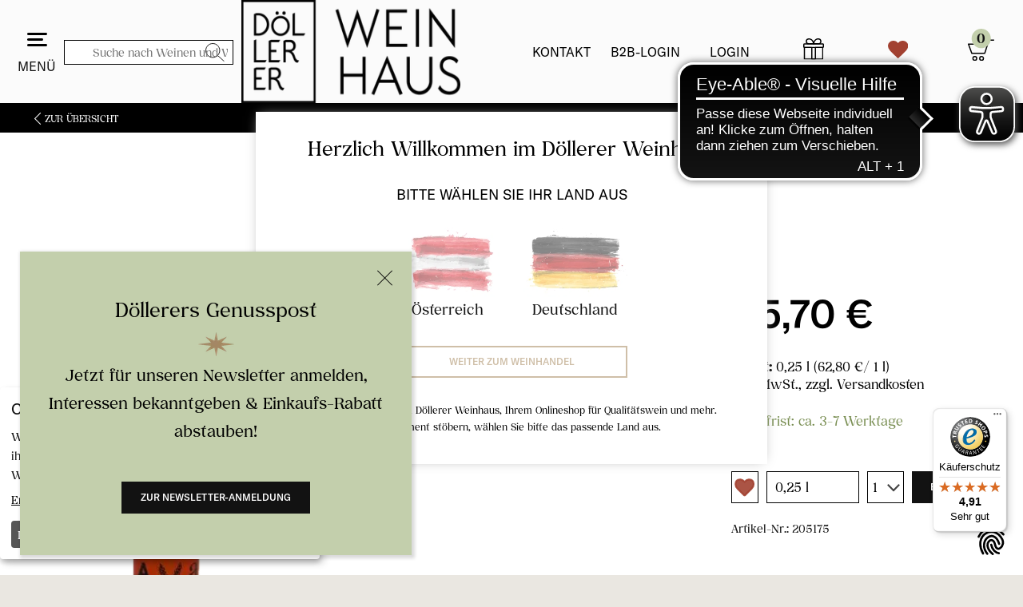

--- FILE ---
content_type: text/html; charset=UTF-8
request_url: https://shop.doellerer.at/essig-und-oel/chiavalon-atilio-250-ml?action=toggle_wishlist
body_size: 40569
content:
<!doctype html>
<html dir="ltr" lang="de">
<head>
    <meta charset="UTF-8">
    <meta name="viewport" content="width=device-width, initial-scale=1" />
        <meta name="robots" content="index,follow" />
    <meta name="language" content="de" />
    <meta name="author" content="Döllerer Weinhaus" />
    <meta name="publisher" content="Döllerer Weinhaus" />
    <meta name="company" content="Döllerer Weinhaus" />
    <meta name="page-topic" content="Döllerer Weinhaus" />
    <meta name="reply-to" content="" />
    <meta name="distribution" content="global" />
    <meta name="revisit-after" content="5" />
<link rel="shortcut icon" href="https://shop.doellerer.at/templates/dow/favicon/favicon.ico" type="image/x-icon">
<link rel="icon" href="https://shop.doellerer.at/templates/dow/favicon/favicon.ico" type="image/x-icon">
<link rel="apple-touch-icon" sizes="57x57" href="https://shop.doellerer.at/templates/dow/favicon/apple-icon-57x57.png">
<link rel="apple-touch-icon" sizes="60x60" href="https://shop.doellerer.at/templates/dow/favicon/apple-icon-60x60.png">
<link rel="apple-touch-icon" sizes="72x72" href="https://shop.doellerer.at/templates/dow/favicon/apple-icon-72x72.png">
<link rel="apple-touch-icon" sizes="76x76" href="https://shop.doellerer.at/templates/dow/favicon/apple-icon-76x76.png">
<link rel="apple-touch-icon" sizes="114x114" href="https://shop.doellerer.at/templates/dow/favicon/apple-icon-114x114.png">
<link rel="apple-touch-icon" sizes="120x120" href="https://shop.doellerer.at/templates/dow/favicon/apple-icon-120x120.png">
<link rel="apple-touch-icon" sizes="144x144" href="https://shop.doellerer.at/templates/dow/favicon/apple-icon-144x144.png">
<link rel="apple-touch-icon" sizes="152x152" href="https://shop.doellerer.at/templates/dow/favicon/apple-icon-152x152.png">
<link rel="apple-touch-icon" sizes="180x180" href="https://shop.doellerer.at/templates/dow/favicon/apple-icon-180x180.png">
<link rel="icon" type="image/png" sizes="16x16" href="https://shop.doellerer.at/templates/dow/favicon/favicon-16x16.png">
<link rel="icon" type="image/png" sizes="32x32" href="https://shop.doellerer.at/templates/dow/favicon/favicon-32x32.png">
<link rel="icon" type="image/png" sizes="96x96" href="https://shop.doellerer.at/templates/dow/favicon/favicon-96x96.png">
<link rel="icon" type="image/png" sizes="192x192" href="https://shop.doellerer.at/templates/dow/favicon/android-icon-192x192.png">
<meta name="msapplication-TitleImage" content="https://shop.doellerer.at/templates/dow/favicon/ms-icon-144x144.png">
<link rel="alternate" hreflang="de" href="https://shop.doellerer.at/essig-und-oel/chiavalon-atilio-250-ml?action=toggle_wishlist" />
<link rel="alternate" hreflang="x-default" href="https://shop.doellerer.at/essig-und-oel/chiavalon-atilio-250-ml?action=toggle_wishlist" />
<meta property="product:price:amount" content="15.70" />
<meta property="product:price:currency" content="EUR" />
<meta property="og:title" content="Chiavalon, ATILIO, 250 ml" />
<meta property="og:description" content=" natives Oliven&ouml;l extra" />
<meta property="og:image" content="https://incert-resources.com/dow/aHR0cHM6Ly93aW5saW5lLndlaW5oYW5kZWxzaGF1cy5uZXQvYXBpL2ltYWdlcy9RMGhKUVZaQlRFOU9JRUZVU1V4SlR5QXdMREkxVEM1UVRrYw/600w0h.png" />
<meta property="og:image:url" content="https://incert-resources.com/dow/aHR0cHM6Ly93aW5saW5lLndlaW5oYW5kZWxzaGF1cy5uZXQvYXBpL2ltYWdlcy9RMGhKUVZaQlRFOU9JRUZVU1V4SlR5QXdMREkxVEM1UVRrYw/600w0h.png" />
<meta property="og:image:secure_url" content="https://incert-resources.com/dow/aHR0cHM6Ly93aW5saW5lLndlaW5oYW5kZWxzaGF1cy5uZXQvYXBpL2ltYWdlcy9RMGhKUVZaQlRFOU9JRUZVU1V4SlR5QXdMREkxVEM1UVRrYw/600w0h.png" /><meta property="og:image" content="https://incert-resources.com/dow/aHR0cHM6Ly93aW5saW5lLndlaW5oYW5kZWxzaGF1cy5uZXQvYXBpL2ltYWdlcy9RMGhKUVZaQlRFOU9JRUZVU1V4SlR5QXdMREkxVEM1UVRrYw/600w0h.png"/>
                    <meta name="description" content="" />
        <meta name="keywords" content="" />

        
        <title>Chiavalon, ATILIO, 250 ml - Döllerer Weinhaus</title>
                    <link rel="canonical" href="https://shop.doellerer.at/essig-und-oel/chiavalon-atilio-250-ml" />
            <meta name="facebook-domain-verification" content="06ozfugsaehgrq8svvnculk23a8vh3" />
<!-- icon template -->
<script type="text/html" id="manage-consent-template">
    <svg width="40" height="40" version="1.1" viewBox="0 0 23.138 27.429" xmlns="http://www.w3.org/2000/svg">
     <g transform="translate(.24982 .72053)" fill="none" stroke-linecap="round" stroke-linejoin="round" stroke-width="1.8521">
      <path d="m11.479 17.811c0.69344 3.9193 3.6964 7.0479 6.5726 7.2872"/>
      <path d="m12.771 25.774c-10.207-8.2456 0.09164-17.214 1.9773-8.0642 1.5655 7.8623 8.9959 1.0835 6.208-4.4861-7.0193-13.782-25.331-3.8717-16.481 12.134"/>
      <path d="m8.0864 25.566c-8.8039-10.91 5.8265-23.049 10.189-8.5278"/>
      <path d="m21.953 8.9673c-7.2914-8.3059-16.657-6.975-21.271 1.964"/>
      <path d="m20.404 3.6563c-7.5124-5.3367-13.285-4.0659-19.069 0.95229"/>
     </g>
    </svg>
</script>
<script type="text/css" id="klaro-css-override">
/*
 * Custom CSS override for Klaro ConsentManager
 */

/* overlay transparent background */
.klaro .cookie-modal .cm-bg {
    background-color: rgba(0,0,0,0.5);
}

/* modal */
.klaro .cookie-modal .cm-modal.cm-klaro, .klaro .cookie-notice:not(.cookie-modal-notice) {
    background-color: rgb(255, 255, 255);
}

/* keywords */
.klaro .cookie-notice strong {
    color: rgb(0, 0, 0);
}

/* heading */
.klaro .cookie-modal h1 {
    color: rgb(0, 0, 0);
}

/* text color */
.klaro .cookie-modal p, .klaro .cookie-modal strong, .klaro .cookie-modal h1, .klaro .cookie-modal h2, .klaro .cookie-modal ul, .klaro .cookie-modal li, .klaro .cookie-notice p, .klaro .cookie-notice strong, .klaro .cookie-notice h1, .klaro .cookie-notice h2, .klaro .cookie-notice ul, .klaro .cookie-notice li {
    color: rgb(18, 18, 18);
}

/* text color dark */
.klaro .cookie-modal .cm-list-description, .klaro .cookie-notice .cm-list-description {
    color: rgb(18, 18, 18);
}

/* header (general description) */
.klaro .cookie-modal .cm-modal .cm-header {
    border-bottom: 1px solid rgb(18, 18, 18);
}

/* footer (save-buttons) */
.klaro .cookie-modal .cm-modal .cm-footer {
    border-top: 1px solid rgb(18, 18, 18);
}

/* link color */
.klaro .cookie-modal a, .klaro .cookie-notice a {
    color: rgb(0, 0, 0);
}

/* toggle input */
.klaro .cookie-modal .cm-list-label .slider, .klaro .cookie-notice .cm-list-label .slider {
    background-color: rgb(86, 86, 86);
}

/* input checked */
.klaro .cookie-modal .cm-list-input:checked+.cm-list-label .slider, .klaro .cookie-notice .cm-list-input:checked+.cm-list-label .slider {
    background-color: rgb(0, 0, 0);
}

/* input locked */
.klaro .cookie-modal .cm-list-input.required:checked+.cm-list-label .slider, .klaro .cookie-notice .cm-list-input.required:checked+.cm-list-label .slider {
    background-color: rgb(0, 0, 0);
}

/* input half locked */
  .klaro .cookie-modal .cm-list-input.only-required+.cm-list-label .slider, .klaro .cookie-notice .cm-list-input.only-required+.cm-list-label .slider
, .klaro .cookie-modal .cm-list-input.half-checked:checked+.cm-list-label .slider, .klaro .cookie-notice .cm-list-input.half-checked:checked+.cm-list-label .slider {
    background-color: rgb(0, 0, 0);
}

/*close button*/
.klaro .cookie-modal .cm-modal .hide svg {
 stroke: rgb(0, 0, 0);
}

/* button */
.klaro .cookie-modal .cm-btn, .klaro .cookie-notice .cm-btn {
    background-color: rgb(86, 86, 86);
    color: #ffffff;
}

/* button success */
.klaro .cookie-modal .cm-btn.cm-btn-info, .klaro .cookie-notice .cm-btn.cm-btn-info
, .klaro .cookie-modal .cm-btn.cm-btn-success, .klaro .cookie-notice .cm-btn.cm-btn-success
{
    background-color: rgb(0, 0, 0);
    color: #ffffff;
}

/* fingerprint icon */
#klaro-edit-btn {
    stroke: #2B3435;
    stroke: rgb(0, 0, 0);
}

/* position fix for purpose item list */
#klaro label, #klaro div.label {
    position: unset !important;
}

.klaro .cookie-modal .cm-btn, .klaro .cookie-notice .cm-btn {
    padding: 0.6em;
}

.klaro #id-cookie-title {
    font-size: 20px;
}

</script>
<script type="text/javascript">

!function (w, d) {

    let configWithCallback = {"acceptAll":true,"mustConsent":null,"showNoticeTitle":true,"services":[{"name":"Session","default":null,"purposes":["functional"],"cookies":[["\/^XTCsid\\d*$\/"],["\/^XTCsid\\d*$\/","\/",".doellerer.at"],["\/^XTCsid\\d*$\/","\/","doellerer.at"],["\/^XTCsid\\d*$\/","\/","shop.doellerer.at"]],"required":true},{"name":"Warenkorb","default":null,"purposes":["functional"],"cookies":[["cart_id"],["cart_id","\/",".doellerer.at"],["cart_id","\/","doellerer.at"],["cart_id","\/","shop.doellerer.at"]],"required":true},{"name":"Land","default":null,"purposes":["functional"],"cookies":[["inc_visitor_country_iso2"],["inc_visitor_country_iso2","\/",".doellerer.at"],["inc_visitor_country_iso2","\/","doellerer.at"],["inc_visitor_country_iso2","\/","shop.doellerer.at"]],"required":true},{"name":"Referenz URL","default":null,"purposes":["functional"],"cookies":[["referrer_url"],["referrer_url","\/",".doellerer.at"],["referrer_url","\/","doellerer.at"],["referrer_url","\/","shop.doellerer.at"]],"required":true},{"name":"Safari Drittanbieter Cookie Check","default":null,"purposes":["functional"],"cookies":[["safari_third_cookie"],["safari_third_cookie","\/",".doellerer.at"],["safari_third_cookie","\/","doellerer.at"],["safari_third_cookie","\/","shop.doellerer.at"]],"required":true},{"name":"GoogleAnalytics4","default":null,"purposes":["marketing"],"cookies":[["\/^_ga\/"],["\/^_ga\/","\/",".doellerer.at"],["\/^_ga\/","\/","doellerer.at"],["\/^_ga\/","\/","shop.doellerer.at"],["_gid"],["_gid","\/",".doellerer.at"],["_gid","\/","doellerer.at"],["_gid","\/","shop.doellerer.at"],["\/^_utm\/"],["\/^_utm\/","\/",".doellerer.at"],["\/^_utm\/","\/","doellerer.at"],["\/^_utm\/","\/","shop.doellerer.at"],["\/^_gtm\/"],["\/^_gtm\/","\/",".doellerer.at"],["\/^_gtm\/","\/","doellerer.at"],["\/^_gtm\/","\/","shop.doellerer.at"]],"required":false,"onAccept":function(opts){if(typeof gtag === 'function') { gtag('consent', 'update', { 'analytics_storage': 'granted' }); }},"onDecline":function(opts){if(typeof gtag === 'function') { gtag('consent', 'update', { 'analytics_storage': 'denied' }); }}},{"name":"Google reCaptcha","default":null,"purposes":["functional"],"cookies":[["Google reCaptcha"],["Google reCaptcha","\/",".doellerer.at"],["Google reCaptcha","\/","doellerer.at"],["Google reCaptcha","\/","shop.doellerer.at"]],"required":true},{"name":"hubspot","default":null,"purposes":["marketing"],"cookies":[["__cf_bm"],["__cf_bm","\/",".doellerer.at"],["__cf_bm","\/","doellerer.at"],["__cf_bm","\/","shop.doellerer.at"],["hubspotutk"],["hubspotutk","\/",".doellerer.at"],["hubspotutk","\/","doellerer.at"],["hubspotutk","\/","shop.doellerer.at"]],"required":false},{"name":"FacebookPixel","default":null,"purposes":["marketing"],"cookies":[["^_fbp"],["^_fbp","\/",".doellerer.at"],["^_fbp","\/","doellerer.at"],["^_fbp","\/","shop.doellerer.at"]],"required":false},{"name":"GoogleAds","default":null,"purposes":["marketing"],"cookies":[["IDE"],["IDE","\/",".doellerer.at"],["IDE","\/","doellerer.at"],["IDE","\/","shop.doellerer.at"],["_gcl_au"],["_gcl_au","\/",".doellerer.at"],["_gcl_au","\/","doellerer.at"],["_gcl_au","\/","shop.doellerer.at"],["_gcl_aw"],["_gcl_aw","\/",".doellerer.at"],["_gcl_aw","\/","doellerer.at"],["_gcl_aw","\/","shop.doellerer.at"]],"required":false,"onAccept":function(opts){if(typeof gtag === 'function') { gtag('consent', 'update', { 'ad_storage': 'granted', 'ad_user_data': 'granted', 'ad_personalization': 'granted' }); }},"onDecline":function(opts){if(typeof gtag === 'function') { gtag('consent', 'update', { 'ad_storage': 'denied', 'ad_user_data': 'denied', 'ad_personalization': 'denied' }); }}},{"name":"GoogleTagManager","default":null,"purposes":["marketing"],"cookies":[],"required":false,"onInit":function(opts){window.dataLayer = window.dataLayer || []; window.gtag = function(){dataLayer.push(arguments)}; gtag('consent', 'default', {'ad_storage': 'denied', 'analytics_storage': 'denied', 'ad_user_data': 'denied', 'ad_personalization': 'denied'}); gtag('set', 'ads_data_redaction', true);},"onAccept":function(opts){for(let k of Object.keys(opts.consents)){ if (opts.consents[k]){ let eventName = 'klaro-'+k+'-accepted'; dataLayer.push({'event': eventName}) } }}}],"translations":{"de":{"Session":{"title":"Session","description":""},"Warenkorb":{"title":"Warenkorb","description":""},"Land":{"title":"Land","description":""},"Referenz URL":{"title":"Referenz URL","description":""},"Safari Drittanbieter Cookie Check":{"title":"Safari Drittanbieter Cookie Check","description":""},"GoogleAnalytics4":{"title":"Google Analytics","description":""},"Google reCaptcha":{"title":"Google reCaptcha","description":""},"hubspot":{"title":"HubSpot","description":""},"FacebookPixel":{"title":"FacebookPixel","description":""},"GoogleAds":{"title":"Google Ads (Remarketing und Conversion Tracking)","description":""},"GoogleTagManager":{"title":"Google Tag Manager","description":""},"purposes":{"advertisement":{"title":"Anzeigen","description":"Diese Dienste verarbeiten pers\u00f6nliche Daten, um Ihnen personalisierte oder interessenbezogene Werbung zu zeigen."},"functional":{"title":"Essenziell","description":"Essenzielle Cookies erm\u00f6glichen grundlegende Funktionen und sind f\u00fcr die einwandfreie Funktion der Website erforderlich."},"marketing":{"title":"Marketing","description":"Marketing Cookies werden von Drittanbietern oder Publishern verwendet, um personalisierte Werbung anzuzeigen. Sie tun dies, indem sie Besucher \u00fcber Websites hinweg verfolgen."},"performance":{"title":"Optimierung der Leistung","description":"Diese Dienste verarbeiten personenbezogene Daten, um den von dieser Website angebotenen Service zu optimieren."}},"consentModal":{"title":"Wir sch\u00e4tzen Ihre Privatsph\u00e4re","description":"Wir nutzen Cookies auf unserer Website. Einige von ihnen sind essenziell, w\u00e4hrend andere uns helfen, diese Website und Ihre Erfahrung zu verbessern.\r\nHier k\u00f6nnen Sie verschiedene auf dieser Website verwendete Tags \/ Tracker \/ Analyse-Tools ausw\u00e4hlen und deaktivieren."},"consentNotice":{"description":"Wir nutzen Cookies auf unserer Website. Einige von ihnen sind essenziell, w\u00e4hrend andere uns helfen, diese Website und Ihre Erfahrung zu verbessern.","learnMore":"Erweiterte Einstellungen "}},"en":{"Session":{"title":"Session","description":""},"Warenkorb":{"title":"Shopping Cart","description":""},"Land":{"title":"Country","description":""},"Referenz URL":{"title":"referrer url","description":""},"Safari Drittanbieter Cookie Check":{"title":"safari third party check","description":""},"FacebookPixel":{"title":"FacebookPixel","description":""},"GoogleAds":{"title":"Google Ads (Remarketing and conversion tracking)","description":""},"GoogleTagManager":{"title":"Google Tag Manager","description":""},"consentModal":{"title":"We value your privacy","description":"We use cookies on our website. Some of them are essential, while others help us to improve this website and your experience.\nHere you can choose or deactivate different tags \/ tracker \/ analytic-tools used on this website."},"consentNotice":{"description":"We use cookies on our website. Some of them are essential, while others help us to improve this website and your experience.","learnMore":"advanced settings "}},"it":{"Session":{"title":"Session","description":""},"Warenkorb":{"title":"carrello della spesa","description":""},"Land":{"title":"nazione","description":""},"Referenz URL":{"title":"URL di riferimento","description":""},"Safari Drittanbieter Cookie Check":{"title":"cookie di terze parti safari","description":""},"consentModal":{"title":"Apprezziamo la tua privacy","description":"Utilizziamo i cookie sul nostro sito Web. Alcuni sono essenziali, mentre altri ci aiutano a migliorare questo sito Web e la tua esperienza.\n\nQui puoi selezionare e disattivare vari tag \/ tracker \/ strumenti di analisi utilizzati su questo sito."},"consentNotice":{"description":"Utilizziamo i cookie sul nostro sito Web. Alcuni sono essenziali, mentre altri ci aiutano a migliorare questo sito Web e la tua esperienza.","learnMore":"impostazioni avanzate "}},"fr":{"Session":{"title":"Session","description":""},"Warenkorb":{"title":"Panier","description":""},"Land":{"title":"Pays","description":""},"Referenz URL":{"title":"URL de r\u00e9f\u00e9rence","description":""},"Safari Drittanbieter Cookie Check":{"title":"cookie tiers safari","description":""}},"sl":{"Warenkorb":{"title":"Ko\u0161arica","description":""},"Land":{"title":"Dr\u017eava","description":""},"Referenz URL":{"title":"Napotitveni URL","description":""},"Safari Drittanbieter Cookie Check":{"title":"Safari preverjanje tretje osebe","description":""},"consentModal":{"privacyPolicy":{"text":" "}},"app":{"required":{"title":"obvezno"},"purpose":"Namen"},"purposeItem":{"app":"Namen","apps":"Nameni"},"decline":"Zavrni","ok":"V redu","acceptSelected":"Sprejmi izbrano","acceptAll":"Sprejmi vse","poweredBy":"Klaro!"},"hr":{"Warenkorb":{"title":"Ko\u0161arica","description":""},"Land":{"title":"Dr\u017eava","description":""},"Referenz URL":{"title":"Referentni URL","description":""},"Safari Drittanbieter Cookie Check":{"title":"Safari provjera tre\u0107e strane","description":""},"consentModal":{"title":"Cijenimo va\u0161u privatnost","description":"Na na\u0161oj web stranici koristimo kola\u010di\u0107e. Neki od njih su bitni, dok nam drugi poma\u017eu pobolj\u0161ati ovu web stranicu i va\u0161e iskustvo.\nOvdje mo\u017eete odabrati ili deaktivirati razli\u010dite oznake \/ alate za pra\u0107enje \/ analiti\u010dke alate koji se koriste na ovoj web stranici."},"consentNotice":{"description":"Na na\u0161oj web stranici koristimo kola\u010di\u0107e. Neki od njih su bitni, dok nam drugi poma\u017eu pobolj\u0161ati ovu web stranicu i va\u0161e iskustvo.","learnMore":"Saznajte vi\u0161e "},"purposeItem":{"app":"Svrha","apps":"Svrhe"},"acceptSelected":"Prihvati odabrano","acceptAll":"Prihvati sve"}}};
    for (let a of configWithCallback.services) {
        a.callback = function (s, o) {
            //callback for specific service
        }
    }

    configWithCallback.callback = function (s, o) {
        //callback for every service
        if (0) {
            window.dataLayer = window.dataLayer || []
            dataLayer.push({event: "consentManagerChange", service_name: o.name, service_value: s});
        }
    }

    var
        // script element
          klaroScript = d.createElement("SCRIPT")

        // Klaro source - current version: 0.7.22
        , klaroSrc = "https://shop.doellerer.at/includes/javascript/klaro/klaro.js"

        // load indicator
        , klaroLoaded = false

        , klaroCssOverride = d.querySelector("#klaro-css-override")

        // main function
        , callback = function () {
            var consentConfig = (configWithCallback);
            var i, x, cookies, rgx, editBtn, style;

            window.consentConfig = consentConfig;

            // turn cookie regex strings to actual regex
            for(i = 0; i < consentConfig.services.length; i++) {
                cookies = consentConfig.services[i].cookies;
                for(x = 0; x < cookies.length; x++) {

                    if(cookies[x][0].match(/^\/?\^|\$$/)) {
                        rgx = new RegExp(cookies[x][0].replace(/^\/|\/$/g, ""));
                        consentConfig.services[i].cookies[x][0] = rgx;
                    }
                }
            }

            // append klaroManager to global scope
            window.klaroManager = klaro.getManager(consentConfig);

            // dynamically append style element after Klaro was loaded
            // to make sure styles are overridden
            style = d.createElement("STYLE");
            style.innerHTML = klaroCssOverride.innerHTML;
            d.head.appendChild(style);

            // note: after confirmation, Kalro can't be displayed as notice
            if(!klaroManager.confirmed) {
                klaro.show(consentConfig);
            }

            // add edit button (fingerprint icon)
            editBtn = d.createElement("a");
            editBtn.href = "#";
            editBtn.title = "Cookies bearbeiten ";
            editBtn.innerHTML = d.querySelector("#manage-consent-template").innerHTML;
            editBtn.id = "klaro-edit-btn";
            editBtn.style = "position:fixed; bottom:20px; right:20px; font-size:10px;";
            editBtn.addEventListener("click", function(event) {
                event.preventDefault();
                klaro.show(consentConfig);
                return false;
            });
            d.body.appendChild(editBtn);
        }


        // load trigger for main function
        , loadCallback = function() {
            // check if Klaro was loaded and document is ready
            if(klaroLoaded === false || ["interactive", "complete"].indexOf(d.readyState) === -1) {
                return;
            }

            callback();

            d.removeEventListener("readystatechange", loadCallback);
            klaroScript.removeEventListener("load", loadCallback);
        }

        ;


    d.addEventListener("readystatechange", loadCallback);

    // append script element to load Klaro.js
    klaroScript.src = klaroSrc;
    klaroScript.addEventListener("load", function() {
        klaroLoaded = true;
        loadCallback();
    });
    d.head.appendChild(klaroScript);

    loadCallback();
} (window, document);

</script><script data-type="text/javascript" data-name="GoogleTagManager" type="text/plain">
    (function(w,d,s,l,i){w[l]=w[l]||[];w[l].push({'gtm.start': new Date().getTime(),event:'gtm.js'});
    var f=d.getElementsByTagName(s)[0], j=d.createElement(s),dl=l!='dataLayer'?'&l='+l:'';
    j.async=true;j.src= '//www.googletagmanager.com/gtm.js?id='+i+dl;f.parentNode.insertBefore(j,f); })
    (window,document,'script','dataLayer','GTM-P7QNJ3P');
</script>
<script data-type="text/javascript" data-name="GoogleTagManager" type="text/plain">
    function waitForGTM(callback) {
        const timeout = 5000;
        const start = Date.now();
        (function isLoaded() {
            if (checkGTMs()) {
                callback();
            } else if (Date.now() - start < timeout) {
                setTimeout(isLoaded, 50);
            } else {
                console.log('GTM not loaded in time');
            }
        })();

        function checkGTMs() {
            

            if (!window.google_tag_manager) {
                return false;
            }
            
                        
            if (!window.google_tag_manager['GTM-P7QNJ3P']) {
                return false;
            }
            
                        
            return true;
        }
    }
</script>
<script async data-type="text/javascript" data-name="GoogleAds" type="text/plain" data-src="https://www.googletagmanager.com/gtag/js?id=AW-936034323"></script>
<script data-type="text/javascript" data-name="GoogleAds" type="text/plain">
    window.dataLayer = window.dataLayer || [];

    if(typeof(gtag) === 'undefined') {
        function gtag() {dataLayer.push(arguments);}
        gtag('js', new Date());
    }

    gtag('config', 'AW-936034323');
    
</script>
<script data-type="text/javascript" data-name="FacebookPixel" type="text/plain">
    !function(f,b,e,v,n,t,s){if(f.fbq)return;n=f.fbq=function(){n.callMethod?
        n.callMethod.apply(n,arguments):n.queue.push(arguments)};if(!f._fbq)f._fbq=n;
        n.push=n;n.loaded=!0;n.version='2.0';n.queue=[];t=b.createElement(e);t.async=!0;
        t.src=v;s=b.getElementsByTagName(e)[0];s.parentNode.insertBefore(t,s)}(window,
        document,'script','https://connect.facebook.net/en_US/fbevents.js');
        fbq('init', '395320755389465');
    
    fbq('track', 'PageView');
</script>

<!-- Copyright (c) 2000-2020 etracker GmbH. All rights reserved. -->
<!-- This material may not be reproduced, displayed, modified or distributed -->
<!-- without the express prior written permission of the copyright holder. -->
<!-- etracker tracklet 5.0 -->
<script>
    
    var et_seg1 = "dow";
    var et_seg2 = "ecom";
</script>
<script id="_etLoader" data-block-cookies="true" data-respect-dnt="true" data-secure-code="OXELj9" src="//code.etracker.com/code/e.js" async></script>
<!-- etracker tracklet 5.0 end -->


<script data-type="text/javascript" data-name="GoogleTagManager" type="text/plain">
    window.dataLayer = window.dataLayer || [];

    waitForGTM(function () {
        dataLayer.push({ecommerce: null});
        dataLayer.push({
            event: "view_item",
            ecommerce: {
                currency: "EUR",
                items: [
                    {
                        item_id: "2137",
                        item_name: "Chiavalon, ATILIO, 250 ml",
                        price: 15.7,
                        quantity: 1,
                        index: 0,
                        affiliation: "Döllerer Weinhaus"
                    }
                ]
            }
        });
    });
</script>


    <script>
        // Definition des Produkt-Objekts
        var product =
            {
                id : 2137,
                name : "Chiavalon, ATILIO, 250 ml",
                category : [],
                price : "14.2727",
                currency : "EUR",
                variants : {}
            };

        function _etrackerOnReady() {
            // direkter Aufruf
            etCommerce.sendEvent('viewProduct', product, 'Warenkorb 1') ;
            console.log('[INCERT] eTracker: "viewProduct" fired', product);
        }
    </script>

    
    <base href="https://shop.doellerer.at/" />

                <style>*,*:before,*:after{box-sizing:border-box}.hidden{display:none}body{font:18px Kokoro Regular;color:#121212;line-height:1.75;margin:0;padding:12px;background:rgba(160, 168, 145, 0.3);-webkit-text-size-adjust:none}.body{padding:0}.content-wrapper{position:relative;padding:12px 0;margin:12px 22px 24px}@media screen and (max-width:767px){.content-wrapper{margin:0;padding:10px}}a{color:inherit}h1,h2,h3,h4,h5,h6{margin:0 0 6px}h1,h2.contentsTopics,.contentsTopics_popup{color:#000;font-size:50px;line-height:1.3;font-weight:normal;font-style:normal;text-transform:none;margin:100px 0 50px}h2.contentsTopicsStartpage,h3,h2,h4,h5,h6{color:#000;font-size:30px;line-height:1.3;font-family:GT America Regular;font-weight:normal;font-style:normal;text-transform:uppercase;margin:70px 0 50px}h4{font-size:16px}h5{font-size:18px}p{margin:0 0 6px}.clearfix:after{content:'';display:table;clear:both}#navtrail_anchor{margin:0 auto;max-width:1920px;position:relative;overflow:hidden}#navtrail_anchor:after{content:'';display:table;clear:both}.buttonSpan .button,.button .buttonLink{display:inline-block;background:rgba(247, 247, 247, 0);color:#000;text-decoration:none;padding:12px 22px;border:none;font:12px GT America Medium;float:right;border-radius:0;cursor:pointer;line-height:1;margin-left:10px;text-align:center;-webkit-appearance:none;appearance:none;text-transform:uppercase;font-weight:normal;font-style:normal;border:2px solid #000}.buttonSpan .button.full,.button .buttonLink.full{float:none;width:100%;margin:5px 0}.navi-wrapper{text-align:right;background:rgba(255, 255, 255, 0.5);margin:0;padding:3px;position:relative}.navi-wrapper a{text-decoration:none}.long-navi{position:relative;margin:-5px}.long-navi:after{content:'';display:table;clear:both}.long-navi > span{display:inline-block;padding:3px;float:right;margin:-3px 5px -3px 0}.long-navi > span.force-left{float:left;margin:-3px 0 -3px 5px}.nav-link.nav-link{display:inline-block;cursor:pointer;background:rgba(237, 237, 238, 0);color:#000;position:relative;padding:5px;font-size:16px}.nav-link.nav-link:hover,.nav-link.nav-link:focus{background:rgba(247, 247, 247, 0);color:#000}.nav-link.nav-link.fl{margin:0 6px 0 0}.nav-link.nav-link .im{position:absolute;width:1.5em;height:1.5em;text-align:center;line-height:1.5;left:5px;top:50%;-webkit-transform:translateY(-50%);-ms-transform:translateY(-50%);transform:translateY(-50%)}.modal-menu{display:none}.navtrail{margin:0 0 12px;background:#fff;margin:0;padding:12px}.navtrail a{text-decoration:none}.products-list-item-wrapper{margin:30px -2% 0}.products-list-item{display:inline-blocK;width:29.333333%;margin:2%;padding:0;text-decoration:none;vertical-align:top;background:#fff;overflow:hidden;position:relative;text-align:center;color:#121212;border:2px solid #000}.products-list-item .products-list-desc{text-align:left}.products-list-item .products-list-image{padding:20px 0}.products-list-item .products-list-image img{max-width:100%;width:260px}.products-list-item h2,.products-list-item h3{font-weight:normal;font-size:18px;font-family:GT America Medium;font-style:normal;text-align:left;color:#000;margin-top:0}.products-list-item:hover,.products-list-item:focus{text-decoration:none;color:#121212}.products-list-item:hover h2,.products-list-item:focus h2,.products-list-item:hover h3,.products-list-item:focus h3{color:#000}.products-list-item:hover .products-list-price,.products-list-item:focus .products-list-price{color:#3baae3}.products-list-item:hover .products-list-buy,.products-list-item:focus .products-list-buy{color:#111}.products-list-desc{padding:20px 10px 10px}.products-list-price{display:none}.products-list-buy{display:inline-block;color:#4a4a4a;background:rgba(237, 237, 238, 0);line-height:1;text-transform:uppercase;font-size:12px;border-width:2px;border-style:solid;border-color:#000;font-weight:normal;font-style:normal;padding:12px 22px}.products-list-right{padding-bottom:63px}.products-list-extras{position:absolute;left:0;right:0;bottom:0}.customer-area-image{padding:12px;text-align:center;position:relative}.customer-area-image .preview_image{opacity:1;-webkit-transition:opacity 0.5s cubic-bezier(0.5, 0, 0.5, 1);transition:opacity 0.5s cubic-bezier(0.5, 0, 0.5, 1)}.buttonLink.preview-button{float:none;margin:10px 0}.button.inline{display:inline-block;float:none;margin:10px 0}.infobox-cat-teaser{clear:both;margin:30px 0 0}.products-list-item-wrapper.category{display:block;margin:0 -2%}.products-list-item.category{display:inline-block;width:29.333333%;overflow:hidden;position:relative;margin:2%;-webkit-border-radius:0;border-radius:0;padding:0;background:rgba(237, 237, 238, 0)}.products-list-item.category.scrollable{width:auto}.products-list-item.category h2,.products-list-item.category h3{font:normal 25px Kokoro Regular;font-style:normal;text-align:center;color:#000;text-transform:none}.products-list-item.category:hover,.products-list-item.category:focus{background:#fff}.products-list-item.category:hover .description,.products-list-item.category:focus .description{background-color:#fff}.products-list-item.category .products-list-right{padding:0;margin:0}.products-list-item.category .description{display:table;width:100.5%;height:3em;background-color:rgba(237, 237, 238, 0);table-layout:fixed;padding:0}.products-list-item.category .description > h3{display:table-cell;vertical-align:middle;width:100%}.products-list-item.category .slide{display:none}@media screen and (max-width:1150px){.products-list-item.category{width:46%}}@media screen and (max-width:1150px){.products-list-item{width:46%}}@media screen and (max-width:767px){.products-list-item{width:96%}}.social-bar-activate-tooltip{display:none}.cell-package.customer-area{float:left;width:47%;background:#fff;border-radius:0;margin-bottom:12px}.customer-area-title-before{display:none}.customer-area-title-after{display:block}.product-info-right{float:right;width:53%;padding:12px;clear:right}.full-width .product-info-right{width:100%}.row{margin:0 -15px}.row:after{content:'';display:table;clear:both}.c1{float:left;width:8.333333%;padding:15px}.c2{float:left;width:16.666667%;padding:15px}.c3{float:left;width:25%;padding:15px}.c4{float:left;width:33.333333%;padding:15px}.c5{float:left;width:41.666667%;padding:15px}.c6{float:left;width:50%;padding:15px}.c7{float:left;width:58.333333%;padding:15px}.c8{float:left;width:66.666667%;padding:15px}.c9{float:left;width:75%;padding:15px}.c10{float:left;width:83.333333%;padding:15px}.c11{float:left;width:91.666667%;padding:15px}.c12{float:left;width:100%;padding:15px}@media screen and (min-width:1151px){.c1{width:8.333333%}.c2{width:16.666667%}.c3{width:25%}.c4{width:33.333333%}.c5{width:41.666667%}.c6{width:50%}.c7{width:58.333333%}.c8{width:66.666667%}.c9{width:75%}.c10{width:83.333333%}.c11{width:91.666667%}.c12{width:100%}}@media screen and (max-width:1150px){.c1,.c2,.c3,.c4,.c5,.c6,.c7,.c8,.c9,.c10,.c11{width:100%;padding:0}}body.body.inct-body{background:#eae7e1 !important}@font-face{font-family:'GT America Regular';font-weight:normal;font-display:swap;src:url('templates/dow/t1/fonts/custom/gt-america/GT-America-Standard-Regular.otf') format('opentype'), url('templates/dow/t1/fonts/custom/gt-america/GT-America-Standard-Regular.ttf') format('truetype'), url('templates/dow/t1/fonts/custom/gt-america/GT-America-Standard-Regular.woff') format('woff'), url('templates/dow/t1/fonts/custom/gt-america/GT-America-Standard-Regular.woff2') format('woff2');}@font-face{font-family:'GT America Medium';font-weight:normal;font-display:swap;src:url('templates/dow/t1/fonts/custom/gt-america/GT-America-Standard-Medium.otf') format('opentype'), url('templates/dow/t1/fonts/custom/gt-america/GT-America-Standard-Medium.ttf') format('truetype'), url('templates/dow/t1/fonts/custom/gt-america/GT-America-Standard-Medium.woff') format('woff'), url('templates/dow/t1/fonts/custom/gt-america/GT-America-Standard-Medium.woff2') format('woff2');}@font-face{font-family:'Kokoro Regular';font-weight:normal;font-display:swap;src:url('templates/dow/t1/fonts/custom/kokoro/Kokoro-Regular.otf') format('opentype');}@font-face{font-family:'Kokoro Regular';font-weight:700;font-display:swap;src:url('templates/dow/t1/fonts/custom/kokoro/Kokoro-Bold.otf') format('opentype');}h1{text-transform:none !important}@media screen and (max-width:767px){h1,h2.contentsTopics,.contentsTopics_popup{font-size:32px !important}}h2,h3,h4,h5,h6{font-family:GT America Regular !important}h3{font-size:18px !important;text-transform:uppercase !important}.overlay-wrapper h2{font-size:18px}.ez-checkbox{background:transparent url('https://shop.doellerer.at/templates/dow/t1/img/color.php?image=checkbox-sprite-2x.png&c=111111&mode=screen') left top no-repeat !important;background-size:40px 40px !important}.ez-radio{background:transparent url('https://shop.doellerer.at/templates/dow/t1/img/color.php?image=checkbox-sprite-2x.png&c=111111&mode=screen') left bottom no-repeat !important;background-size:40px 40px !important}.ez-radio.ez-selected{background-position:right bottom !important}.ez-checkbox.ez-checked{background-position:right top !important}.overlay-startpage .overlay-wrapper .overlay-b2b .overlay-button,a.newsletter-button,.products-list-buy-button,.country-switch-button,button.product-info-buy-button,.manufacturer-button a,.startpage-end button.show-infobox-cat-teaser,button#showmore{border:2px solid #000;background-color:rgba(247, 247, 247, 0);color:#000;font-weight:normal;text-align:center;padding:12px 22px;text-transform:uppercase;font-size:12px;font-family:GT America Medium;line-height:1;cursor:pointer}.overlay-startpage .overlay-wrapper .overlay-b2b .overlay-button:hover,a.newsletter-button:hover,.products-list-buy-button:hover,.country-switch-button:hover,button.product-info-buy-button:hover,.manufacturer-button a:hover,.startpage-end button.show-infobox-cat-teaser:hover,button#showmore:hover{color:#fff;background:#000;border-color:#000;text-decoration:none}.buttonSpan .button.call-to-action,.button .buttonLink.call-to-action,a.newsletter-button,.news-grid .news-50 button,.news-grid .news-25 button,.news-grid .news-100 button,.news-grid .news-50 .buttonLink,.news-grid .news-25 .buttonLink,.news-grid .news-100 .buttonLink,.products-list-buy-button,.country-switch-button,button.product-info-buy-button,.manufacturer-button a,.startpage-end button.show-infobox-cat-teaser,button#showmore{color:#fff !important;background:#121212 !important;border-color:#121212 !important}.buttonSpan .button.call-to-action:hover,.button .buttonLink.call-to-action:hover,a.newsletter-button:hover,.news-grid .news-50 button:hover,.news-grid .news-25 button:hover,.news-grid .news-100 button:hover,.news-grid .news-50 .buttonLink:hover,.news-grid .news-25 .buttonLink:hover,.news-grid .news-100 .buttonLink:hover,.products-list-buy-button:hover,.country-switch-button:hover,button.product-info-buy-button:hover,.manufacturer-button a:hover,.startpage-end button.show-infobox-cat-teaser:hover,button#showmore:hover{color:#121212 !important;background:#fff !important;border-color:#121212 !important}@media screen and (max-width:767px){button.products-list-buy-button,.products-list-request-button{font-size:12px !important;padding:5px !important}}@media screen and (max-width:648px){#tsbadgeResponsiveTop_db8d3657bdbe440c985ae127463eaad4{position:fixed;z-index:54;bottom:0px}}#cookie-bar{z-index:55 !important}[class^='icon-'],[class*=' icon-']{font-family:'icomoon';speak:none;font-style:normal;font-weight:normal;font-variant:normal;text-transform:none;line-height:1;-webkit-font-smoothing:antialiased;-moz-osx-font-smoothing:grayscale}.long-navi{height:100%;margin:0px}.catOverlay-content .infobox-search{display:none}.nav-bottom-row{height:100%;display:-webkit-box;display:-moz-box;display:-ms-flexbox;display:-webkit-flex;display:flex;-webkit-justify-content:space-between;-moz-justify-content:space-between;-ms-justify-content:space-between;justify-content:space-between;-ms-flex-pack:space-between}span.icn-burgerMobile{height:100%;display:none;align-items:center;margin-left:22px;text-align:center;cursor:pointer}span.icn-burgerMobile .burger-icon-text{display:block;margin-top:5px;font-family:GT America Regular;font-size:16px;text-transform:uppercase}@media screen and (max-width:767px){span.icn-burgerMobile .burger-icon-text{display:none}}.infobox-cat.desktopOnly{width:auto;height:100% !important;margin-top:0px !important;margin-left:27px}.navi-wrapper{padding:0;height:131px;width:100%;position:fixed;top:0;border-bottom:2px solid #000;z-index:9;max-width:1920px;-webkit-transition:background-color 0.75s ease, height 0.75s ease;transition:background-color 0.75s ease, height 0.75s ease}.cart .icon{position:relative}[id=cartItemCount]{background-color:transparent !important;z-index:1;color:#121212 !important;width:25px !important;height:auto !important;top:auto !important;bottom:16px;right:4px !important;margin-top:0 !important;font-size:16px !important}.nav-icons-right{display:-webkit-box;display:-moz-box;display:-ms-flexbox;display:-webkit-flex;display:flex;height:100%}.nav-icons-right .logo-edition{height:100%;text-align:left;margin-right:0}.nav-icons-right .logo-edition img{height:100%;width:auto}.nav-icons-right a.logo-edition{margin-right:74px}.nav-icons-right .navi-icons-wrapper{height:100%;align-items:center;float:right;display:-webkit-box;display:-moz-box;display:-ms-flexbox;display:-webkit-flex;display:flex;-webkit-justify-content:space-between;-moz-justify-content:space-between;-ms-justify-content:space-between;justify-content:space-between;-ms-flex-pack:space-between}.nav-icons-right .navi-icons-wrapper a{padding:15px;margin-right:0px}.nav-icons-right .navi-icons-wrapper > span,.nav-icons-right .navi-icons-wrapper > .link-to-wishlist,.nav-icons-right .navi-icons-wrapper > .nav-link.cart{height:100%;display:-webkit-box;display:-moz-box;display:-ms-flexbox;display:-webkit-flex;display:flex;align-items:center;background:none !important;-webkit-justify-content:center;-moz-justify-content:center;-ms-justify-content:center;justify-content:center;-ms-flex-pack:center}@media screen and (min-width:1151px){.nav-icons-right .navi-icons-wrapper > span,.nav-icons-right .navi-icons-wrapper > .link-to-wishlist,.nav-icons-right .navi-icons-wrapper > .nav-link.cart{width:105px}}@media screen and (max-width:1150px){.nav-icons-right .navi-icons-wrapper > span,.nav-icons-right .navi-icons-wrapper > .link-to-wishlist,.nav-icons-right .navi-icons-wrapper > .nav-link.cart{width:65px}}@media screen and (max-width:1150px) and (max-width:450px){.nav-icons-right .navi-icons-wrapper > span,.nav-icons-right .navi-icons-wrapper > .link-to-wishlist,.nav-icons-right .navi-icons-wrapper > .nav-link.cart{width:45px !important;padding-left:0;padding-right:0}}.nav-icons-right .navi-icons-wrapper .voucher-icon{position:relative;width:26px;height:22px}.nav-icons-right .navi-icons-wrapper .voucher-icon picture{position:absolute;width:100%;left:0;bottom:0}.nav-icons-right .navi-icons-wrapper .wishlist-icon{position:relative;width:26px;height:22px}.nav-icons-right .navi-icons-wrapper .wishlist-icon picture{position:absolute;width:100%;left:0;bottom:0}.nav-icons-right .navi-icons-wrapper > .nav-link.cart .icon{position:relative;width:33px;height:22px}.nav-icons-right .navi-icons-wrapper > .nav-link.cart .icon picture{position:absolute;width:100%;left:0;bottom:0}.nav-icons-right .navi-icons-wrapper > span .category-text-bold{display:none;position:absolute;font-weight:bold;white-space:nowrap}.nav-icons-right .navi-icons-wrapper > span:hover{background-color:#cfbfa8 !important}.nav-icons-right .navi-icons-wrapper > span:hover .category-text-normal{visibility:hidden}.nav-icons-right .navi-icons-wrapper > span:hover .category-text-bold{display:inline}.nav-icons-right .navi-icons-wrapper .link-to-wishlist:hover,.nav-icons-right .navi-icons-wrapper .nav-link.cart:hover{background-color:#cfbfa8 !important}.nav-icons-right .navi-icons-wrapper span > a{font-size:16px;font-family:GT America Regular;text-transform:uppercase}.nav-icons-right .navi-icons-wrapper .desktop{white-space:nowrap}.nav-icons-right > a{font-size:14px}.infobox-cat-content{float:left;margin-top:0px !important;width:100%;height:100%}.infobox-cat-content .infobox-list-type-2{-webkit-flex-wrap:wrap;-moz-flex-wrap:wrap;-ms-flex-wrap:wrap;flex-wrap:wrap;height:100% !important;margin:0px;padding:0;margin-left:0;display:-webkit-box;display:-moz-box;display:-ms-flexbox;display:-webkit-flex;display:flex;align-items:center;-webkit-align-content:center;-moz-align-content:center;-ms-align-content:center;align-content:center}.infobox-cat-content .infobox-list-type-2 li{padding:15px}.infobox-list-type-2 li .category-text-normal{white-space:nowrap}.infobox-list-type-2 li .category-text-bold{display:none;position:absolute;font-weight:bold;white-space:nowrap}.infobox-list-type-2 li:hover{background-color:#fff}.infobox-list-type-2 li:hover .category-text-normal{font-weight:initial;visibility:hidden}.infobox-list-type-2 li:hover .category-text-bold{display:inline}.infobox-list-type-2 li:hover a{font-weight:bold}.infobox-list-type-2 .multicolumn{column-count:3;-webkit-column-count:3;-moz-column-count:3;column-rule:1px solid #d8dfe5;-webkit-column-rule:1px solid #d8dfe5;-moz-column-rule:1px solid #d8dfe5;border-left:1px solid #d8dfe5;border-right:1px solid #d8dfe5;width:100%}.infobox-list-type-2 .multicolumn li{display:block;padding:0;width:100%;text-align:center}.infobox-list-type-2 .multicolumn li a{padding:15px 0;display:inline-block}.infobox-list-type-2 li{display:-webkit-box;display:-moz-box;display:-ms-flexbox;display:-webkit-flex;display:flex;align-items:center;height:100%;margin:0}.infobox-list-type-2 li a{font-family:Kokoro Regular;text-transform:none;position:relative;font-size:16px;color:#000 !important}.infobox-list-type-2 li > ul{top:100%;position:absolute;display:none;text-align:left;background:white;box-shadow:0 4px 8px rgba(0, 0, 0, .12);margin:0;left:0;right:0;z-index:1;opacity:1;max-width:1920px;height:auto;padding-top:30px;padding-bottom:30px;padding-left:120px;padding-right:120px}.infobox-list-type-2 li > ul li:hover a{font-weight:bold !important}.infobox-list-type-2 li > ul li a{font-weight:normal !important;text-transform:none}.infobox-list-type-2 li > ul li a .arrow-subcat{display:none}.infobox-list-type-2 > li:hover > ul{display:-webkit-box;display:-moz-box;display:-ms-flexbox;display:-webkit-flex;display:flex;-webkit-flex-wrap:wrap;-moz-flex-wrap:wrap;-ms-flex-wrap:wrap;flex-wrap:wrap}.infobox-list-type-2 > li:hover > ul:empty{display:none}.winery-content p{max-width:calc(1380px + 4%);padding-left:2%;padding-right:2%;margin-top:35px;margin-left:auto;margin-right:auto;margin-bottom:35px}.winery-content .header-container{margin-left:calc(-50vw + 50%);margin-right:calc(-50vw + 50%);max-height:500px;overflow:hidden;display:none}.winery-content .image-container-30{display:-webkit-box;display:-moz-box;display:-ms-flexbox;display:-webkit-flex;display:flex;-webkit-flex-wrap:wrap;-moz-flex-wrap:wrap;-ms-flex-wrap:wrap;flex-wrap:wrap;-webkit-justify-content:center;-moz-justify-content:center;-ms-justify-content:center;justify-content:center;-ms-flex-pack:center}.winery-content .image-container-30 .image-element{width:29.33333%;margin:2%;overflow:hidden;display:-webkit-box;display:-moz-box;display:-ms-flexbox;display:-webkit-flex;display:flex;-webkit-justify-content:center;-moz-justify-content:center;-ms-justify-content:center;justify-content:center;-ms-flex-pack:center;-webkit-align-content:center;-moz-align-content:center;-ms-align-content:center;align-content:center;-webkit-flex-wrap:wrap;-moz-flex-wrap:wrap;-ms-flex-wrap:wrap;flex-wrap:wrap;max-width:285px}.winery-content .image-container-30 .image-element .copyright{width:100%;padding:15px;line-height:1}.winery-content .image-container-30 .image-element .copyright .small{font-size:12px}.winery-content .image-container-30 .image-element .image{max-width:285px;max-height:250px;display:-webkit-box;display:-moz-box;display:-ms-flexbox;display:-webkit-flex;display:flex;-webkit-justify-content:center;-moz-justify-content:center;-ms-justify-content:center;justify-content:center;-ms-flex-pack:center;-webkit-align-content:center;-moz-align-content:center;-ms-align-content:center;align-content:center}.winery-content .image-container-30 .image-element .image img{object-fit:cover}.winery-content .logo-container.image-element{max-width:346px !important;max-height:446px !important;overflow:hidden;margin-top:52px;margin-left:auto;margin-right:auto;margin-bottom:68px}.winery-content .logo-container img{width:100%;height:auto;max-width:346px !important;max-height:446px !important}@media screen and (max-width:767px){.winery-content .image-container-30 .image-element{width:46%}}.overlay-startpage{position:fixed;z-index:150;height:100vh;width:100vw;display:-webkit-box;display:-moz-box;display:-ms-flexbox;display:-webkit-flex;display:flex;align-items:center;-webkit-justify-content:center;-moz-justify-content:center;-ms-justify-content:center;justify-content:center;-ms-flex-pack:center}.overlay-startpage .overlay-wrapper{height:auto;background-color:#fff;padding:0px 30px;display:-webkit-box;display:-moz-box;display:-ms-flexbox;display:-webkit-flex;display:flex;-webkit-flex-wrap:wrap;-moz-flex-wrap:wrap;-ms-flex-wrap:wrap;flex-wrap:wrap;box-shadow:0 0 15px -5px #aaa}.overlay-startpage .overlay-wrapper h1{text-align:center;width:100%;margin:0px;font-size:25px;font-family:Kokoro Regular}.overlay-startpage .overlay-wrapper h2{text-align:center;width:100%;margin:30px}.overlay-startpage .overlay-wrapper .country-overlay{width:45%;display:-webkit-box;display:-moz-box;display:-ms-flexbox;display:-webkit-flex;display:flex;-webkit-justify-content:center;-moz-justify-content:center;-ms-justify-content:center;justify-content:center;-ms-flex-pack:center;margin-bottom:30px}.overlay-startpage .overlay-wrapper .country-overlay .country-name{text-align:center}.overlay-startpage .overlay-wrapper .country-overlay input[type='radio']{display:none}.overlay-startpage .overlay-wrapper .country-overlay .country-image{text-align:center}.overlay-startpage .overlay-wrapper p{font-size:12px}.overlay-startpage .overlay-wrapper .overlay-b2b{width:100%;display:-webkit-box;display:-moz-box;display:-ms-flexbox;display:-webkit-flex;display:flex;-webkit-flex-wrap:wrap;-moz-flex-wrap:wrap;-ms-flex-wrap:wrap;flex-wrap:wrap;padding:30px 0;align-items:center;-webkit-justify-content:center;-moz-justify-content:center;-ms-justify-content:center;justify-content:center;-ms-flex-pack:center}.overlay-startpage .overlay-wrapper .overlay-b2b .overlay-button{width:50%;margin:0 25% 30px}.overlay-startpage .overlay-wrapper .overlay-b2b .overlay-button.disabled{border-color:#cfbfa8;color:#cfbfa8;background:rgba(247, 247, 247, 0)}.overlay-startpage .overlay-wrapper .country-wrapper{width:50%;display:-webkit-box;display:-moz-box;display:-ms-flexbox;display:-webkit-flex;display:flex;-webkit-flex-wrap:wrap;-moz-flex-wrap:wrap;-ms-flex-wrap:wrap;flex-wrap:wrap;-webkit-justify-content:space-between;-moz-justify-content:space-between;-ms-justify-content:space-between;justify-content:space-between;-ms-flex-pack:space-between}.overlay-startpage .overlay-wrapper a{text-decoration:none}.overlay-startpage .overlay-wrapper form{width:100%;display:-webkit-box;display:-moz-box;display:-ms-flexbox;display:-webkit-flex;display:flex;-webkit-flex-wrap:wrap;-moz-flex-wrap:wrap;-ms-flex-wrap:wrap;flex-wrap:wrap;-webkit-justify-content:center;-moz-justify-content:center;-ms-justify-content:center;justify-content:center;-ms-flex-pack:center}.overlay-startpage .overlay-wrapper form label{width:100%;cursor:pointer}.overlay-startpage .overlay-wrapper form label input{padding:5px}.overlay-startpage .overlay-wrapper form label img{-webkit-transition:opacity 0.25s ease;transition:opacity 0.25s ease;opacity:0.5}.overlay-startpage .overlay-wrapper form label:hover img{opacity:1}.overlay-startpage .overlay-wrapper form .selected img{opacity:1}.overlay-startpage .overlay-wrapper form .ez-radio{display:none;opacity:0}.overlay-startpage .overlay-wrapper form button{cursor:pointer}.overlay-startpage.invalid .overlay-wrapper h2{color:#000;border:1px solid red;background:#fcc;padding:5px;width:50%}.sticky{position:relative}.button-row{height:auto !important;min-height:38px}.startpage-end{position:absolute;bottom:65px;left:0px;display:-webkit-box;display:-moz-box;display:-ms-flexbox;display:-webkit-flex;display:flex;width:100%;-webkit-flex-wrap:wrap;-moz-flex-wrap:wrap;-ms-flex-wrap:wrap;flex-wrap:wrap;-webkit-justify-content:center;-moz-justify-content:center;-ms-justify-content:center;justify-content:center;-ms-flex-pack:center}.startpage-end button.show-infobox-cat-teaser{max-width:calc(100% - 30px);width:calc(100% - 30px);margin-bottom:15px}.startpage-end div{width:100%;font-size:10px;display:-webkit-box;display:-moz-box;display:-ms-flexbox;display:-webkit-flex;display:flex;color:#000;-webkit-justify-content:center;-moz-justify-content:center;-ms-justify-content:center;justify-content:center;-ms-flex-pack:center}.startpage-end span.icon-arrow-down2{font-size:25px;color:#000}.startpage-header{margin:0 auto;max-width:65%;position:relative;overflow:hidden;float:left;width:65%}.startpage-content{float:left;width:100%;height:100vh}.startpage-content{background-size:cover;background-position:center;background-repeat:no-repeat}.startpage-picture{position:absolute;left:0;right:0;top:0;bottom:0;background-size:cover;background-position:center;background-repeat:no-repeat;transition:opacity 0.25s ease-in}.startpage-content *{float:left}.infobox-filter-values label .ez-checkbox{display:none}svg.icon{width:1em;height:1em}img{display:inline-block;vertical-align:middle;max-width:100%}.infobox-filter ul{list-style:none}.infobox-filter-values{display:none}.ez-checkbox,.ez-radio{display:inline-block}.padding-top{padding-top:50px}.filter-count{color:#565656;font-size:16px;font-family:Kokoro Regular;display:none}p.right{text-align:right}.create-account-info{margin:0 auto;width:100%;max-width:420px}ul.checked-list{list-style:none;font-size:16px;margin:0;padding:0}ul.checked-list li{margin:5px 0}ul.checked-list li:before{content:'✓';font-size:12px;line-height:16px;display:inline-block;width:16px;height:16px;background:black;color:white;border-radius:100%;vertical-align:middle;margin-right:5px;text-align:center;font-weight:bold}.hidden{display:none !important}fieldset{border:0;padding:1em;border-radius:0.5em;background:#fff}.products-description-meta{clear:both;margin:20px 0 40px}.products-description-meta span.icon{display:inline-block;width:24px;height:24px;margin-right:8px;vertical-align:middle}.buttonRow{clear:both;margin:30px 0;height:52px}.form-area label d,.form-area .label d{position:static !important}span.inputRequirement{position:static !important;font-family:Kokoro Regular}.infobox.infobox-cart{float:right;background:transparent;text-align:left;width:33.333%;font-family:GT America Regular;overflow:hidden}.checkout-shop .infobox.infobox-cart{margin-top:3.3%;margin-right:6%}.news-price{font-family:DIN, sans-serif;font-size:46px;line-height:1;margin:30px 0}.checkout-shop .infobox.infobox-cart .button-plus,.checkout-shop .infobox.infobox-cart .button-minus,.checkout-shop .infobox.infobox-cart .button-remove{display:none}.checkout-shop .infobox.infobox-cart .current-qty{width:auto;border:0}.checkout-shop .infobox.infobox-cart .current-qty:after{content:' Stück'}.checkout-shop .infobox.infobox-cart .total_sum_buttons{display:none}.products-sticky-wrapper{margin:0 auto;max-width:1350px}.button .buttonLink.center,.buttonSpan .button.center{float:none;margin:20px auto}.row{clear:both}select{appearance:none}select::-ms-expand{display:none}span.comma{display:inline-block;font-size:21px;border-bottom:0.085em solid currentColor;line-height:1;vertical-align:top;margin:3px}.infobox-filter-values ul{margin-top:0;margin-bottom:0}.manufacturers-wrapper{margin:0 -30px}.product-info .manufacturers-info{text-decoration:none;font-size:18px}.nav-small-right{float:right;margin-top:10px}.nav-small-right a{color:#aaa;display:inline-block;margin:0 5px}.nav-bottom-row{clear:both}.manufacturers-info:after{content:'';display:table;clear:both}.scrollable .flex-viewport{width:200px;margin:0 auto;overflow:visible !important}.scrollable-prev{width:2%;min-width:32px;position:absolute;left:0;top:0;bottom:0}.scrollable-next{width:2%;min-width:32px;position:absolute;right:0;top:0;bottom:0}.product-info h1{margin:15px 0 0}.product-info h2{margin:50px 0 15px}.products-info-details{font-family:Kokoro Regular}.products-info-details a{text-decoration:none}.infobox-search .search{background-repeat:no-repeat;padding:6px;padding-left:2.5em;border:1px solid #000;box-shadow:none;outline:0;font-size:14px;width:20%}#menuMobile .infobox-search .search{font-size:16px}.content-wrapper{margin-top:0;margin-bottom:0;padding:0px;margin-left:auto;margin-right:auto;width:100%;height:100%}.content{width:100%;height:auto}.bundle-description table{float:right;margin-left:5%}.flex-direction-nav,.flex-control-nav{display:none}.bundle-image{float:left;max-width:200px;width:100%}html{position:relative;width:100%}.body{overflow-y:scroll;position:relative}h2.full-width,h3.full-width{clear:both}h2.full-width.no-margin-bottom,h3.full-width.no-margin-bottom{margin-bottom:0}.input-search-results{position:absolute}.contentsTopicsStartpage.contentsTopicsStartpage{position:relative;text-align:center;overflow:hidden;clear:both;margin-top:36px;font-family:Kokoro Regular;font-size:20px;font-weight:normal}.contentsTopicsStartpage.contentsTopicsStartpage:after{right:1px;left:auto}a.logo{max-width:45%;max-width:calc(100vw - 660px);position:absolute;left:50%;bottom:20px;text-align:center;-webkit-transform:translateX(-50%);-ms-transform:translateX(-50%);transform:translateX(-50%);height:131px;top:10px}a.logo.left{left:0;-webkit-transform:translateX(0);-ms-transform:translateX(0);transform:translateX(0)}span.navtrail_arrow{display:inline-block;width:1em;height:1em;position:relative}span.navtrail_arrow:after{content:'';position:absolute;width:0;height:0;border-width:5px 8px;border-style:solid;border-color:transparent transparent transparent #121212;left:50%;top:50%;margin-left:-4px;margin-top:-5px}img:not([src]){opacity:0}.products-info-image-thumbs{position:relative;margin-top:15px}.products-info-image-thumbs .scrollable-prev,.products-info-image-thumbs .scrollable-next{display:none}.products-info-image-thumbs .flex-viewport{width:100%}.products-image-thumb{display:inline-block;width:64px;background:#ececec;margin-right:5px}.products-image-thumb.selected,.products-image-thumb.selected:hover,.products-image-thumb.selected:focus{outline:0;box-shadow:0 0 0 2px #ddd}.popup_image.hidden{display:none}.popup_close{background:#000;color:#fff;cursor:pointer;position:absolute;width:2em;height:2em;right:-1em;top:-1em;border-radius:100%}.popup_close:before,.popup_close:after{content:'';position:absolute;width:1.6em;height:0.2em;background:currentColor;left:50%;top:50%;margin-left:-0.8em;margin-top:-0.1em}.popup_close:before{-webkit-transform:rotate(-45deg);-ms-transform:rotate(-45deg);transform:rotate(-45deg)}.popup_close:after{-webkit-transform:rotate(45deg);-ms-transform:rotate(45deg);transform:rotate(45deg)}.popup_prev,.popup_next{position:absolute;display:block;top:0;bottom:0;width:80px;color:#fff;cursor:pointer;opacity:0.5;font-family:Kokoro Regular}.popup_prev:after,.popup_next:after{position:absolute;top:50%;left:50%;font-size:50px;font-size:10rem;line-height:1;-webkit-transform:translate(-50%, -50%);-ms-transform:translate(-50%, -50%);transform:translate(-50%, -50%);margin-top:-0.125em;-webkit-transition:left 1s ease-out;transition:left 1s ease-out}.popup_prev:hover,.popup_next:hover,.popup_prev:focus,.popup_next:focus{opacity:0.8}.popup_prev:hover:after,.popup_next:hover:after,.popup_prev:focus:after,.popup_next:focus:after{text-shadow:0 0 50px rgba(0, 0, 0, .333)}.popup_prev{left:-80px}.popup_prev:after{content:'‹'}.popup_prev:hover:after,.popup_prev:focus:after{left:33%}.popup_next{right:-80px}.popup_next:after{content:'›'}.popup_next:hover:after,.popup_next:focus:after{left:66%}button{font-family:GT America Medium;font-size:12px;color:#000;background:rgba(247, 247, 247, 0);padding:12px 22px;border:0;text-transform:uppercase}button:hover,button:focus{background:#000;color:#fff}br[type=_moz]{content:''}.products-list-old-price{display:inline-block;font-size:16px;margin-top:10px;margin-left:10px;vertical-align:top;color:#565656;text-decoration:line-through}.products-list-extras{display:none}.products-list-price{bottom:0;left:20px;right:20px;text-align:left;line-height:1;padding:10px 0}.products-list-buy{display:block;margin:0 -11px -1px;padding:13px;color:#121212;background-color:white}.products-list-buy.cta{color:white;background-color:#000}.products-list-stock{color:#565656;font-size:15px;padding:5px 0;font-family:Kokoro Regular}.infobox-filter ~ .products-list-ajax .products-list-item{width:14%;margin-right:2%}.products-list-description{max-height:0;overflow:hidden}.infobox-cat{float:left;margin:0}.infobox-cat.right{float:right}.infobox-cat{bottom:0;-webkit-transition:bottom 1s ease;transition:bottom 1s ease}a.menu.active + .infobox-cat{display:block !important;position:fixed;background:white;top:80px;left:0;right:0;max-height:calc(100vh - 80px);bottom:auto;overflow-x:hidden;overflow-y:auto}.slides,.flex-control-nav,.flex-direction-nav{margin:0;padding:0;list-style:none}.manufacturers-wrapper{margin:0 -30px;padding:5px 30px 30px;clear:both}.manufacturers-wrapper .contentsTopicsStartpage{margin-top:30px;margin-bottom:30px}.poi-info-window{padding:7px}.poi-info-window .title{font-weight:bold !important}.to-bottom{position:relative;top:80px}.content,.content-main{color:#000;position:relative}.content:after{content:'';display:table;clear:both}@media screen and (max-width:1190px){.desktopOnly{display:none}a.logo{top:15px;max-width:45%;left:45%}.contentsTopicsStartpage.contentsTopicsStartpage{font-size:16px;margin-top:30px}a.menu.mobileOnly{color:#000;display:inline-block !important;cursor:pointer;float:left;width:3em;height:3em;position:relative;overflow:hidden;font-size:14px;margin-left:0;margin-top:-0.25em;border-radius:100%}a.menu.mobileOnly:before{content:'';position:absolute;left:50%;top:50%;width:2em;height:0.2em;background:currentColor;margin-top:-0.62em;margin-left:-1em;box-shadow:0 0.5em currentColor, 0 1em currentColor}.nav-small-right{visibility:hidden}}.center-top .center:hover{background:#cfbfa8}.center-top .center:hover a{color:#000 !important}.infobox-cat-teaser{position:absolute;bottom:0;width:100%}.infobox-cat-teaser .center-top{display:-webkit-box;display:-moz-box;display:-ms-flexbox;display:-webkit-flex;display:flex;-webkit-flex-wrap:wrap;-moz-flex-wrap:wrap;-ms-flex-wrap:wrap;flex-wrap:wrap;height:130px;width:100%;background-color:#fff;border-top:2px solid #000;border-bottom:2px solid #000;overflow:hidden}.infobox-cat-teaser .center-top div.center{-webkit-flex-grow:1;-moz-flex-grow:1;-ms-flex-grow:1;flex-grow:1;-webkit-flex-basis:0;-moz-flex-basis:0;-ms-flex-basis:0;flex-basis:0;height:100%;padding-left:5px;padding-right:5px;text-transform:uppercase;border-left:2px solid #000}.infobox-cat-teaser .center-top div.center img{height:50px !important;max-height:50px !important;margin-bottom:10px}.infobox-cat-teaser .center-top div.center:first-of-type{border-left:0px solid transparent !important}.infobox-cat-teaser .center-top p{display:none !important}.infobox-cat-teaser .center-top .center a{text-decoration:none;color:#000 !important;font-size:12px;font-family:GT America Medium;display:-webkit-box;display:-moz-box;display:-ms-flexbox;display:-webkit-flex;display:flex;-webkit-justify-content:center;-moz-justify-content:center;-ms-justify-content:center;justify-content:center;-ms-flex-pack:center}.news-section{margin-top:25px}.content-startpage-wrapper{background:rgba(255, 255, 255, 0.5);width:100%;position:absolute;top:45%;max-width:650px;padding:25px;left:10%;transform:translateY(-50%);margin-top:60px;margin-bottom:60px}.content-startpage-wrapper p{font-size:16px;color:#000}.content-startpage-wrapper h1{font-family:'GT America Regular' !important;text-transform:uppercase !important;margin-top:0px}@media screen and (min-width:320px){.mobileOverlay .closeMenu{position:absolute;height:70px;width:70px;top:0px;left:0px;color:#fff;z-index:999;display:none;align-items:center;-webkit-justify-content:center;-moz-justify-content:center;-ms-justify-content:center;justify-content:center;-ms-flex-pack:center;text-decoration:none}.mobileOverlay-content{width:100vw;max-width:767px;text-align:left}.mobileOverlay-content .infobox-search{display:-webkit-box;display:-moz-box;display:-ms-flexbox;display:-webkit-flex;display:flex;height:auto;width:100%;-webkit-align-items:flex-start;-moz-align-items:flex-start;-ms-align-items:flex-start;align-items:flex-start;margin:0;max-width:none}.mobileOverlay-content .infobox-search form#quick_find{max-width:none;margin:0 auto}.mobileOverlay-content .infobox-search input{margin:0px;border-radius:0 !important;height:70px;background-color:black;color:#fff;border:1px solid #fff !important;padding-left:70px !important;background-image:none !important}.mobileOverlay-content .footer-menu{padding:60px 16px;margin:0px}.mobileOverlay-content .footer-menu p,.mobileOverlay-content .footer-menu h6,.mobileOverlay-content .footer-menu a{color:#fff}.mobileOverlay{width:0;position:fixed;z-index:80;top:0;left:0;max-width:767px;background-color:#000;opacity:1;overflow-x:hidden;transition:0.5s;height:100vh;box-shadow:0 4px 8px rgba(0, 0, 0, .12)}.mobileOverlay a{text-decoration:none}.infobox-cat.desktopOnly{display:none}.burgerMenu.mobile,.mobileOverlay .closeMenu{display:-webkit-box;display:-moz-box;display:-ms-flexbox;display:-webkit-flex;display:flex;display:flex !important}.icn-burgerMobile{display:-webkit-box;display:-moz-box;display:-ms-flexbox;display:-webkit-flex;display:flex;display:flex !important}.nav-icons-right{width:auto}.infobox-cat-content{display:none}.nav-icons-right .logo-edition{text-align:center}}.infobox-cat.desktopOnly li.mobileOnly{display:none}.infobox-search{height:100%;display:-webkit-box;display:-moz-box;display:-ms-flexbox;display:-webkit-flex;display:flex;-webkit-flex-grow:1;-moz-flex-grow:1;-ms-flex-grow:1;flex-grow:1;align-items:center;margin-right:10px;margin-left:10px}.infobox-search form#quick_find{width:100%;position:relative;max-width:367px;margin:0 auto}.infobox-search input{margin-top:0px}@media screen and (min-width:1731px) and (max-width:1900px){.nav-icons-right{width:auto}}@media screen and (min-width:1024px){.infobox-cat-teaser .mobileOnly,.startpage-end,.catOverlay-content h4,.closeMenu,.infobox-cat-teaser.mobile{display:none !important}}@media screen and (min-width:1150px){.overlay-startpage .overlay-wrapper{width:50%}.icn-burger{display:none}a.contact{margin-right:5%}.burger-menu-cat{margin-top:6.3% !important}.burger-menu-cat .burger-menu{width:30px;height:15px}.comma{font-size:15px}.filter-for-button span{left:0;right:0;text-align:center;margin-top:1.5em}.filter-for-button img{max-width:25%}.infobox-filter ~ .products-list-ajax .products-list-item.article{margin:2%;width:46%}.login-button{margin-left:55% !important}.products-list-item.article .products-list-image{float:right;width:33%;margin-left:1%;margin-right:1%;height:200px}.products-list-price{font-size:30px;left:10px;right:10px}select.product-info-new-qtn{width:14% !important;min-width:14% !important;margin-left:61% !important}}span.icn-filterMobile{display:none}@media screen and (min-width:1025px) and (max-width:1650px){.news-50,.news-25,.news-100{width:50%;height:680px}}input.search{background-image:url('data:image/svg+xml,%3Csvg%20xmlns%3D%27http%3A//www.w3.org/2000/svg%27%20width%3D%2724%27%20height%3D%2724%27%20viewBox%3D%270%200%2024%2024%27%3E%3Cg%20stroke%3D%27%23191818%27%20fill%3D%27none%27%3E%3Cpath%20d%3D%27M17.9%209.2C17.9%204.4%2014%200.5%209.2%200.5%204.4%200.5%200.5%204.4%200.5%209.2%200.5%2014%204.4%2017.9%209.2%2017.9%2014%2017.9%2017.9%2014%2017.9%209.2Z%27%3E%3C/path%3E%3Cpath%20d%3D%27M15.6%2015.7L23.4%2022.7%27%3E%3C/path%3E%3C/g%3E%3C/svg%3E') !important;min-width:100%;background-position:center right 10px !important;-webkit-transition:width 1s ease, border-color 1s ease;transition:width 1s ease, border-color 1s ease;font:inherit}input.search::-webkit-input-placeholder,input.search::-moz-placeholder,input.search:-ms-input-placeholder,input.search::placeholder{color:#121212}input.search:focus{width:200px;border-color:#aaa}input.search:focus::-webkit-input-placeholder,input.search:focus::-moz-placeholder,input.search:focus:-ms-input-placeholder,input.search:focus:-moz-placeholder,input.search:focus::placeholder{color:#565656}span#cartItemCount{display:none}@media screen and (max-width:1024px) and (min-width:320px){h1.mobileOnly,.infobox-search,.icn-burger{display:none}.infobox-cat-teaser{display:none}}@media screen and (max-width:767px) and (min-width:320px){.content-startpage-wrapper{padding:10px;left:15px;transform:none;top:100px;width:calc(100% - 30px);margin:0 !important}.content-startpage-wrapper h1{margin-bottom:10px}.content-startpage-wrapper p{font-size:14px}}.catOverlay-content .infobox-search input{border-radius:0px !important;background-image:none !important}.icon-arrow-down2:before{content:'ea3e'}@media screen and (max-width:767px) and (min-width:320px){.title-categories-with-image{padding-top:71px !important}.navi-wrapper,a.nav-link.cart{margin-right:7px}span.icn-burgerMobile{margin-left:14px}.nav-icons-right .logo-edition{margin-right:0;height:100%;-webkit-flex-grow:1;-moz-flex-grow:1;-ms-flex-grow:1;flex-grow:1}.nav-icons-right .logo-edition img{padding-right:7%}.nav-icons-right a.logo-edition{margin-right:0}.nav-icons-right .navi-icons-wrapper a{padding:3px}.overlay-startpage .overlay-wrapper .country-wrapper{width:100% !important}.overlay-startpage .overlay-wrapper .overlay-b2b .overlay-button{width:100% !important;margin:0px 0% 30px !important}.overlay-startpage.invalid .overlay-wrapper h2{width:100%;margin-left:0;margin-right:0}.nav-icons-right .navi-icons-wrapper .voucher-icon,.nav-icons-right .navi-icons-wrapper .wishlist-icon,.nav-icons-right .navi-icons-wrapper > .nav-link.cart .icon{height:40px}.sticky{position:fixed;width:100%;z-index:8;top:71px;border-bottom:2px solid #000}.sticky-wrapper{margin-bottom:0px !important}.sticky-wrapper.sticky-wrapper-small{min-height:40px}.header-category .title-category{position:fixed;height:71px;z-index:7}.nav-icons-right{-webkit-flex-grow:1;-moz-flex-grow:1;-ms-flex-grow:1;flex-grow:1;padding-left:10px}.nav-icons-right .logo-edition{-webkit-transition:opacity 0.75s ease;transition:opacity 0.75s ease;opacity:1}body.scrolled-down .navi-wrapper{height:50px;background-color:#fff}body.scrolled-down .sticky{top:50px}body.scrolled-down .submenu .slick-slider,body.scrolled-down .submenu .slick-slide{height:40px}body.scrolled-down .submenu a{min-height:40px;height:40px !important}body.scrolled-down .nav-icons-right .logo-edition{opacity:0}}@media screen and (max-width:1270px) and (min-width:320px){span.desktop{display:none !important}}.modal-menu{display:none}@media screen and (min-width:1025px){.overlay-startpage .overlay-wrapper{width:50%}}@media screen and (min-width:320px) and (max-width:1024px){.overlay-startpage .overlay-wrapper{width:95%}}.tooltip{visibility:hidden}.label-text-hidden{position:absolute;top:-9999px;left:-9999px;width:0;height:0;font-size:0;line-height:0}.nav-heart .wishlist-active{display:none}.nav-heart .wishlist-empty{display:block}.nav-heart.active .wishlist-active{display:block}.nav-heart.active .wishlist-empty{display:none}body.scrolled-down-header .submenu .slick-slider,body.scrolled-down-header .submenu .slick-slide{height:40px}body.scrolled-down-header .submenu a{height:40px !important;min-height:40px}.category-description .less{max-height:250px;overflow:hidden;position:relative}.category-description div.less:after{position:absolute;content:'';height:100%;width:100%;background-image:linear-gradient(to top, #eae7e1 0%, transparent 50%);top:0px;left:0px}button#showmore{text-decoration:none;cursor:pointer;line-height:1;text-align:center;-webkit-appearance:none;appearance:none;text-transform:uppercase;margin-top:20px}.showmore-button{width:100%;display:-webkit-box;display:-moz-box;display:-ms-flexbox;display:-webkit-flex;display:flex;-webkit-justify-content:center;-moz-justify-content:center;-ms-justify-content:center;justify-content:center;-ms-flex-pack:center}span.productOldPrice.overview{font-weight:normal;font-size:14px;color:#4a4a4a;padding-left:10px}@media screen and (min-width:320px) and (max-width:380px){.content-startpage-wrapper p{font-size:12px !important}}.price_b2b span.productNewPrice{color:#4a4a4a !important}.account-contact{display:-webkit-box;display:-moz-box;display:-ms-flexbox;display:-webkit-flex;display:flex;background:#f7f7f7}.account-contact .account-contact-image{width:40%}.account-contact .account-data{width:60%;padding:10px}.account-history-adresses-left{padding-right:12px !important}.account-history-adresses-right{padding-left:12px}@media screen and (max-width:767px){.account-contact{-webkit-flex-wrap:wrap;-moz-flex-wrap:wrap;-ms-flex-wrap:wrap;flex-wrap:wrap}.account-contact .account-data,.account-contact .account-contact-image{width:100%}.account-history-adresses-left,.account-history-adresses-right{width:100% !important}.account-history-adresses-left{padding-right:0px !important;padding-bottom:10px !important}.account-history-adresses-right{padding-left:0px !important}}.widget{padding-left:0px !important;padding-right:0px !important}.widget .article-text .news-50{width:100% !important}.christmas-info-red{color:rgba(162, 65, 49, 0.9) !important}.christmas-info-text-uppercase{text-transform:uppercase}.christmas-info h4{margin-bottom:7px;margin-top:22px}div#modal-cart .christmas-info p{font-size:14px}.fl-assisted-suggest .fl-as-visible .fl-as-content ul li{display:-webkit-box;display:-moz-box;display:-ms-flexbox;display:-webkit-flex;display:flex}.fl-assisted-suggest .fl-as-visible{background:#eae7e1 !important}.fl-assisted-suggest .fl-as-visible .fl-as-show-all-results h3{margin-bottom:9px;margin-right:9px;background-color:transparent;line-height:1;font-size:14px !important;color:#798e52 !important;text-transform:none;padding:0 0 23px;text-align:right}.fl-assisted-suggest .fl-as-visible .fl-as-content .fl-p-10{padding:9px !important}.fl-assisted-suggest .fl-as-visible .fl-as-content .fl-as-products-wrapper .fl-as-product .fl-as-product-container{border:2px solid #121212 !important;background-color:#fff}.fl-assisted-suggest .fl-as-visible .fl-as-content .fl-as-products-wrapper .fl-as-product .fl-as-product-container .fl-as-product-price{font-size:18px !important;font-weight:bold !important}.fl-assisted-suggest .fl-as-visible .fl-as-content .fl-as-products-wrapper .fl-as-product .fl-as-product-container .fl-as-product-text{display:-webkit-box;display:-moz-box;display:-ms-flexbox;display:-webkit-flex;display:flex;-webkit-flex-direction:column;-moz-flex-direction:column;-ms-flex-direction:column;flex-direction:column;margin:0 !important}.fl-assisted-suggest .fl-as-visible .fl-as-content .fl-as-products-wrapper .fl-as-product .fl-as-product-container .fl-as-product-text span.quick-find-title{-webkit-flex-grow:1;-moz-flex-grow:1;-ms-flex-grow:1;flex-grow:1;font-family:GT America Regular;font-size:18px !important;margin-bottom:10px}.fl-assisted-suggest .fl-as-visible .fl-as-content .fl-as-products-wrapper .fl-as-product .fl-as-product-container .fl-as-product-text span.quick-find-weight{-webkit-flex-grow:0;-moz-flex-grow:0;-ms-flex-grow:0;flex-grow:0;font-size:14px !important}.fl-assisted-suggest .fl-as-visible .fl-as-content .fl-as-products-wrapper .fl-as-product .fl-as-product-container .fl-as-product-text .quick-find-manufacturer{-webkit-flex-grow:0;-moz-flex-grow:0;-ms-flex-grow:0;flex-grow:0;font-size:14px !important;font-weight:normal !important}h3.fl-background.fl-text-center.fl-as-result-info-text{background-color:transparent !important}ul.fl-as-smart-suggest-list-container.fl-as-category-list-container{display:-webkit-box;display:-moz-box;display:-ms-flexbox;display:-webkit-flex;display:flex;-webkit-flex-wrap:wrap;-moz-flex-wrap:wrap;-ms-flex-wrap:wrap;flex-wrap:wrap}li.fl-as-smart-suggest-list-option.fl-as-category-list-option{width:100%}.fl-assisted-suggest .fl-as-visible .fl-as-content .fl-as-products-wrapper .fl-as-product .fl-as-product-container .fl-as-product-price{padding-left:5px !important;text-align:center !important}.fl-assisted-suggest .fl-as-visible .fl-as-content .fl-as-products-wrapper .fl-as-product .fl-as-product-container{padding:5px 10px !important}@media screen and (min-width:1201px){.fl-as-product.fl-pure-sm-1-2.fl-pure-md-1-2.fl-pure-lg-1-2.fl-pure-xl-1-4{width:calc(100% / 3) !important}}.form-area label input,.form-area .label input,.form-area label select,.form-area .label select{padding:18px 20px}.content{background:transparent !important}.body{background:#eae7e1}.header-filters .accordion .accordion-button h4,.header-filters-wineries .accordion .accordion-button h4,.submenu a{font-size:12px;text-transform:uppercase;font-family:GT America Medium}.klaro .cookie-modal a,.klaro .cookie-notice a{text-decoration:underline !important}@media screen and (min-width:1024px){.klaro .cookie-notice:not(.cookie-modal-notice){left:20px;right:unset !important}}input[type=number]{-moz-appearance:textfield}input::-webkit-outer-spin-button,input::-webkit-inner-spin-button{-webkit-appearance:none;margin:0}.bulk-button-set{display:flex;gap:10px}.bulk-button-set button.bulk-discount.buttonLink{border:1px solid #121212;cursor:pointer}.bulk-button-set button.bulk-discount.buttonLink:not(:hover){background:#cfbfa8}.bulk-button-set button.bulk-discount.buttonLink.active{background:#121212;color:#fff}</style>
    

        <link rel="stylesheet" type="text/css" href="templates/dow/t1/stylesheet.css?v=147"/>
            <script></script>
</head>
<body class="body fonts-loaded">

<meta content="yes" name="apple-mobile-web-app-capable" />
<link rel="stylesheet" href="./templates/dow/t1/stylesheet_widget.css">

<!-- xtc_get_shop_analytics_code --><script data-type="text/javascript" data-name="GoogleAnalytics" type="text/plain">
            // Google Analytics
            var _gaq = _gaq || []; _gaq.push(['t0._setAccount', 'UA-16258788-9']);
_gaq.push(['_gat._anonymizeIp']);
_gaq.push(['t0._setAllowLinker', true]);
_gaq.push(['t0._setCustomVar', 1, 'Account',  'dow',  2]);
_gaq.push(['t0._setCustomVar', 2, 'Category',  'Gastronomy', 2]);
_gaq.push(['t0._trackPageview']);            (function() {
            var ga = document.createElement('script'); ga.type = 'text/javascript'; ga.async = true;
            ga.src = ('https:' == document.location.protocol ? 'https://ssl' : 'http://www') + '.google-analytics.com/ga.js';
            var s = document.getElementsByTagName('script')[0]; s.parentNode.insertBefore(ga, s);
            }
            )();
                    </script>

<!-- Start of HubSpot Embed Code -->
<script data-type="text/javascript" data-name="hubspot" type="text/plain" id="hs-script-loader" data-src="//js-eu1.hs-scripts.com/25943812.js" async defer></script>
<!-- End of HubSpot Embed Code -->

<script type="text/javascript">
    (function (f,i,n,d,o,l,O,g,I,c){var V=[];var m=f.createElement("style");if(d){V.push(d)}if(c&&I.location.hash.indexOf("#search:")===0){V.push(c)}if(V.length>0){var Z=V.join(",");m.textContent=Z+"{opacity: 0;transition: opacity "+O+" ease-in-out;}."+o+" {opacity: 1 !important;}";I.flRevealContainers=function(){var a=f.querySelectorAll(Z);for(var T=0;T<a.length;T++){a[T].classList.add(o)}};setTimeout(I.flRevealContainers,l)}var W=g+"/config/"+i+"/main.js?usergrouphash="+n;var p=f.createElement("script");p.type="text/javascript";p.async=true;p.src=g+"/config/loader.min.js";var q=f.getElementsByTagName("script")[0];p.setAttribute("data-fl-main",W);q.parentNode.insertBefore(p,q);q.parentNode.insertBefore(m,p)})(document,'8DAE1D6114BB7565817C8FBC2717F7C8','','.fl-navigation-result','fl-reveal',3000,'.3s','//cdn.findologic.com',window,'.fl-result');
</script>
<script async src="/templates/dow/t1/javascript/findologic.min.js?v=147"></script>

<script type="text/javascript">
    (function() {
    window.sib = {
        equeue: [],
        client_key: "wv1u483jif79ryjhsklyse84"
    };
    /* OPTIONAL: email for identify request*/
// window.sib.email_id = 'example@domain.com';
    window.sendinblue = {};
    for (var j = ['track', 'identify', 'trackLink', 'page'], i = 0; i < j.length; i++) {
    (function(k) {
    window.sendinblue[k] = function() {
    var arg = Array.prototype.slice.call(arguments);
    (window.sib[k] || function() {
    var t = {};
    t[k] = arg;
    window.sib.equeue.push(t);
})(arg[0], arg[1], arg[2], arg[3]);
};
})(j[i]);
}
    var n = document.createElement("script"),
    i = document.getElementsByTagName("script")[0];
    n.type = "text/javascript", n.id = "sendinblue-js", n.async = !0, n.src = "https://sibautomation.com/sa.js?key=" + window.sib.client_key, i.parentNode.insertBefore(n, i), window.sendinblue.page();
})();
</script>

						      

<div style="position: absolute;overflow: hidden;width: 0;height: 0;">
    <?xml version="1.0" encoding="utf-8"?><svg xmlns="http://www.w3.org/2000/svg" xmlns:xlink="http://www.w3.org/1999/xlink"><symbol viewBox="0 0 18 28" id="angle-down" xmlns="http://www.w3.org/2000/svg"><path fill="#444" d="M16.797 11.5a.54.54 0 0 1-.156.359L9.36 19.14c-.094.094-.234.156-.359.156s-.266-.063-.359-.156l-7.281-7.281c-.094-.094-.156-.234-.156-.359s.063-.266.156-.359l.781-.781a.508.508 0 0 1 .359-.156.54.54 0 0 1 .359.156l6.141 6.141 6.141-6.141c.094-.094.234-.156.359-.156s.266.063.359.156l.781.781a.536.536 0 0 1 .156.359z"/></symbol><symbol viewBox="0 0 32 32" id="arrow-left" xmlns="http://www.w3.org/2000/svg"><path fill="#444" d="M27.429 16v2.286q0 .946-.58 1.616t-1.509.67H12.769l5.232 5.25q.679.643.679 1.607t-.679 1.607l-1.339 1.357q-.661.661-1.607.661-.929 0-1.625-.661L1.805 18.75q-.661-.661-.661-1.607 0-.929.661-1.625L13.43 3.911q.679-.679 1.625-.679.929 0 1.607.679l1.339 1.321q.679.679.679 1.625t-.679 1.625l-5.232 5.232H25.34q.929 0 1.509.67t.58 1.616z"/></symbol><symbol viewBox="0 0 32 32" id="arrow-right" xmlns="http://www.w3.org/2000/svg"><path fill="#444" d="M26.286 17.143q0 .964-.661 1.625L14 30.393q-.696.661-1.625.661-.911 0-1.607-.661l-1.339-1.339q-.679-.679-.679-1.625t.679-1.625l5.232-5.232H2.09q-.929 0-1.509-.67t-.58-1.616V16q0-.946.58-1.616t1.509-.67h12.571l-5.232-5.25q-.679-.643-.679-1.607t.679-1.607l1.339-1.339q.679-.679 1.607-.679.946 0 1.625.679l11.625 11.625q.661.625.661 1.607z"/></symbol><symbol id="badge-aktion" viewBox="0 0 77 77" xml:space="preserve" xmlns="http://www.w3.org/2000/svg"><style>.adst0{fill:#fff}.adst1{font-family:'AdelleSans-Light'}.adst2{font-size:14px}</style><g id="adSymbols"><g id="adAktion-Badge"><path id="adStar-2" d="M38.5 75L33 77.4l-4.6-3.9-5.9.8-3.3-5.1-5.9-.9-1.8-5.8-5.4-2.6-.1-6-4.4-4L3.1 44 0 38.9l3.1-5.1-1.5-5.9 4.4-4 .1-6 5.4-2.6 1.8-5.8 5.9-1 3.3-5 5.9.8L33 .4l5.5 2.4L44 .4l4.6 3.9 5.9-.8 3.3 5 5.9 1 1.8 5.8 5.4 2.6.1 6 4.4 4-1.5 5.9 3.1 5.1-3.1 5.1 1.5 5.9-4.4 4-.1 6-5.4 2.6-1.8 5.8-5.9.9-3.3 5.1-5.9-.8-4.6 3.9z"/><text transform="translate(16.591 42.67)" class="adst0 adst1 adst2">Aktion</text></g></g></symbol><symbol viewBox="0 0 51 51" id="badge-edition" xmlns="http://www.w3.org/2000/svg"><defs><ellipse id="aea" cx="25.54" cy="25.779" rx="25" ry="25"/></defs><g fill="none" fill-rule="evenodd"><ellipse fill="#000" cx="25.54" cy="25.779" rx="25" ry="25"/><mask id="aeb" fill="#fff"><use xlink:href="#aea"/></mask><use fill="#000" xlink:href="#aea"/><path d="M16.062 14.723c3.613-5.517 6.47-6.716 9.36-6.19 2.89.525 3.909 4.351 3.909 6.847 0 2.496-1.117 11.299-16.816 12.81 0 0-.066-7.949 3.547-13.467M41.994 34.03c-.009-.158-.21-.215-.303-.088-1.198 1.656-5.923 8.371-16.695 8.371-11.43 0-12.183-11.89-12.183-11.89s14.854-.42 19.254-9.55c4.095-8.497-.536-13.194-3.294-14.31-2.76-1.117-10.937-1.298-15.995 6.585C7.72 21.029 8.245 28.32 8.245 28.32c-10.696-.293-18.428-3.914-20.002-4.708a.168.168 0 0 0-.233.208c.13.365.517.973 1.646 1.68 6.7 4.2 18.967 4.922 18.967 4.922.788 6.306 5.534 14.254 16.241 14.254s15.568-6.766 16.488-8.145c.615-.924.672-1.935.642-2.503" fill="#FFF" mask="url(#aeb)"/></g></symbol><symbol viewBox="0 0 16 16" id="card" xmlns="http://www.w3.org/2000/svg"><path fill="#444" d="M14.5 2h-13C.675 2 0 2.675 0 3.5v9c0 .825.675 1.5 1.5 1.5h13c.825 0 1.5-.675 1.5-1.5v-9c0-.825-.675-1.5-1.5-1.5zm-13 1h13c.271 0 .5.229.5.5V5H1V3.5c0-.271.229-.5.5-.5zm13 10h-13a.507.507 0 0 1-.5-.5V8h14v4.5c0 .271-.229.5-.5.5zM2 10h1v2H2zm2 0h1v2H4zm2 0h1v2H6z"/></symbol><symbol viewBox="0 0 27 32" id="chevron-circle-down" xmlns="http://www.w3.org/2000/svg"><path fill="#A28767" d="M14.518 23.196l8.107-8.107a1.132 1.132 0 0 0 0-1.607l-1.821-1.821a1.132 1.132 0 0 0-1.607 0l-5.482 5.482-5.482-5.482a1.132 1.132 0 0 0-1.607 0l-1.821 1.821a1.132 1.132 0 0 0 0 1.607l8.107 8.107a1.132 1.132 0 0 0 1.607 0zM27.429 16c0 7.571-6.143 13.714-13.714 13.714S.001 23.571.001 16 6.144 2.286 13.715 2.286 27.429 8.429 27.429 16z"/></symbol><symbol viewBox="0 0 23 32" id="chevron-left" xmlns="http://www.w3.org/2000/svg"><path fill="#444" d="M20.911 5.375l-9.482 9.482 9.482 9.482q.339.339.339.804t-.339.804l-2.964 2.964q-.339.339-.804.339t-.804-.339l-13.25-13.25q-.339-.339-.339-.804t.339-.804L16.339.803q.339-.339.804-.339t.804.339l2.964 2.964q.339.339.339.804t-.339.804z"/></symbol><symbol viewBox="0 0 23 32" id="chevron-right" xmlns="http://www.w3.org/2000/svg"><path fill="#444" d="M19.768 15.661l-13.25 13.25q-.339.339-.804.339t-.804-.339l-2.964-2.964q-.339-.339-.339-.804t.339-.804l9.482-9.482-9.482-9.482q-.339-.339-.339-.804t.339-.804L4.91.803q.339-.339.804-.339t.804.339l13.25 13.25q.339.339.339.804t-.339.804z"/></symbol><symbol viewBox="0 0 224.512 224.512" id="cross-out" xmlns="http://www.w3.org/2000/svg"><path fill="#010002" d="M224.507 6.997L217.521 0 112.256 105.258 6.998 0 .005 6.997l105.258 105.257L.005 217.512l6.993 7L112.256 119.24l105.265 105.272 6.986-7-105.258-105.258z"/></symbol><symbol viewBox="0 0 16 16" id="exit" xmlns="http://www.w3.org/2000/svg"><path fill="#444" d="M12 10V8H7V6h5V4l3 3zm-1-1v4H6v3l-6-3V0h11v5h-1V1H2l4 2v9h4V9z"/></symbol><symbol viewBox="0 0 19 32" id="facebook" xmlns="http://www.w3.org/2000/svg"><path fill="#444" d="M17.125.214v4.714h-2.804c-2.196 0-2.607 1.054-2.607 2.571v3.375h5.232l-.696 5.286h-4.536v13.554H6.25V16.16H1.696v-5.286H6.25V6.981c0-4.518 2.768-6.982 6.804-6.982 1.929 0 3.589.143 4.071.214z"/></symbol><symbol viewBox="0 0 27 32" id="file-text-o" xmlns="http://www.w3.org/2000/svg"><path fill="#444" d="M26.214 6.786q.5.5.857 1.357t.357 1.571v20.571q0 .714-.5 1.214t-1.214.5h-24q-.714 0-1.214-.5T0 30.285V1.714Q0 1 .5.5T1.714 0h16q.714 0 1.571.357t1.357.857zm-7.928-4.357v6.714H25q-.179-.518-.393-.732l-5.589-5.589q-.214-.214-.732-.393zm6.857 27.285V11.428h-7.429q-.714 0-1.214-.5T16 9.714V2.285H2.286v27.429h22.857zM6.857 14.286q0-.25.161-.411t.411-.161H20q.25 0 .411.161t.161.411v1.143q0 .25-.161.411t-.411.161H7.429q-.25 0-.411-.161t-.161-.411v-1.143zm13.143 4q.25 0 .411.161t.161.411v1.143q0 .25-.161.411t-.411.161H7.429q-.25 0-.411-.161t-.161-.411v-1.143q0-.25.161-.411t.411-.161H20zm0 4.571q.25 0 .411.161t.161.411v1.143q0 .25-.161.411t-.411.161H7.429q-.25 0-.411-.161t-.161-.411v-1.143q0-.25.161-.411t.411-.161H20z"/></symbol><symbol viewBox="0 0 34 32" id="film" xmlns="http://www.w3.org/2000/svg"><path fill="#444" d="M6.857 28.571v-2.286q0-.464-.339-.804t-.804-.339H3.428q-.464 0-.804.339t-.339.804v2.286q0 .464.339.804t.804.339h2.286q.464 0 .804-.339t.339-.804zm0-6.857v-2.286q0-.464-.339-.804t-.804-.339H3.428q-.464 0-.804.339t-.339.804v2.286q0 .464.339.804t.804.339h2.286q.464 0 .804-.339t.339-.804zm0-6.857v-2.286q0-.464-.339-.804t-.804-.339H3.428q-.464 0-.804.339t-.339.804v2.286q0 .464.339.804t.804.339h2.286q.464 0 .804-.339t.339-.804zm18.286 13.714v-9.143q0-.464-.339-.804T24 18.285H10.286q-.464 0-.804.339t-.339.804v9.143q0 .464.339.804t.804.339H24q.464 0 .804-.339t.339-.804zM6.857 8V5.714q0-.464-.339-.804t-.804-.339H3.428q-.464 0-.804.339t-.339.804V8q0 .464.339.804t.804.339h2.286q.464 0 .804-.339T6.857 8zM32 28.571v-2.286q0-.464-.339-.804t-.804-.339h-2.286q-.464 0-.804.339t-.339.804v2.286q0 .464.339.804t.804.339h2.286q.464 0 .804-.339t.339-.804zm-6.857-13.714V5.714q0-.464-.339-.804T24 4.571H10.286q-.464 0-.804.339t-.339.804v9.143q0 .464.339.804t.804.339H24q.464 0 .804-.339t.339-.804zM32 21.714v-2.286q0-.464-.339-.804t-.804-.339h-2.286q-.464 0-.804.339t-.339.804v2.286q0 .464.339.804t.804.339h2.286q.464 0 .804-.339t.339-.804zm0-6.857v-2.286q0-.464-.339-.804t-.804-.339h-2.286q-.464 0-.804.339t-.339.804v2.286q0 .464.339.804t.804.339h2.286q.464 0 .804-.339t.339-.804zM32 8V5.714q0-.464-.339-.804t-.804-.339h-2.286q-.464 0-.804.339t-.339.804V8q0 .464.339.804t.804.339h2.286q.464 0 .804-.339T32 8zm2.286-2.857v24q0 1.179-.839 2.018T31.429 32H2.858q-1.179 0-2.018-.839t-.839-2.018v-24q0-1.179.839-2.018t2.018-.839h28.571q1.179 0 2.018.839t.839 2.018z"/></symbol><symbol viewBox="0 0 42 33" id="footer-geschenk" xmlns="http://www.w3.org/2000/svg"><g stroke="#FFF" fill="none" fill-rule="evenodd"><path d="M.5 31.896h40.741V.5H.505zM20.017 9.665V.5M20.017 31.896v-7.068M14.002.5v9.415M14 31.896v-9.244M.545 15.976h6.281M6.826 9.961H.546M26.897 15.976h14.3M41.196 9.961H26.897"/><path d="M19.853 9.44l6.223-2.25c.589-.216 1.13.248 1.13.835v9.514a.873.873 0 0 1-1.175.82l-5.468-2.383M18.801 17.372l-1.77 6.876-2.417-2.14-3.43.726 1.6-6.222"/><path d="M17.127 23.247l.9 3.497 2.416-2.139 3.432.725-2.31-8.974M13.741 16.163l-6.113 2.212c-.464.038-1.13-.248-1.13-.836V8.025a.873.873 0 0 1 1.175-.82l6.337 2.762"/><path d="M17.008 17.61a4.567 4.567 0 0 0 4.56-4.562 4.567 4.567 0 0 0-4.56-4.562 4.567 4.567 0 0 0-4.56 4.562 4.567 4.567 0 0 0 4.56 4.562z"/></g></symbol><symbol viewBox="0 0 55 34" id="footer-lieferung" xmlns="http://www.w3.org/2000/svg"><g stroke="#FFF" fill="none" fill-rule="evenodd"><path d="M3.676 17.313v11.079h5.938M3.733 5.876V.5h40.934l3.971 9.068 4.205 2.86c.64.435 1.29 1.158 1.29 1.929v14.149H49.23M18.734 28.537h21.373"/><path d="M44.668 32.952a4.567 4.567 0 0 0 4.56-4.562 4.567 4.567 0 0 0-4.56-4.562 4.567 4.567 0 0 0-4.56 4.562 4.567 4.567 0 0 0 4.56 4.562zM14.173 32.952a4.567 4.567 0 0 0 4.56-4.562 4.567 4.567 0 0 0-4.56-4.562 4.567 4.567 0 0 0-4.56 4.562 4.567 4.567 0 0 0 4.56 4.562zM7.28 13.578H1.927M0 9.866h9.275M54.106 21.44H3.733M37.533.5v21.223"/></g></symbol><symbol viewBox="0 0 34 53" id="footer-weinabhof" xmlns="http://www.w3.org/2000/svg"><g stroke="#FFF" fill="none" fill-rule="evenodd"><path d="M12.103 15.531C8.875 11.317 9.6 7.006 9.659 3.131V.5H5.502s-.002 2.564 0 2.621c.06 3.874.748 7.946-2.429 12.408C.555 19.066.5 23.478.5 23.478l.016 28.418 14.182-.007-.016-28.416s-.002-4.447-2.579-7.942z"/><path d="M14.693 43.038L.51 43.045.504 28.83l14.182-.007zM27.289 43.48c-.127-.137-3.81-3.364-4.912-5.15-1.092-1.768-1.419-4.283-.974-7.527.374-2.74 1.235-7.158 1.235-7.158h9.302s.861 4.419 1.235 7.158c.445 3.244.116 5.736-.976 7.505-1.1 1.785-4.783 5.035-4.91 5.172M27.289 43.48v8.413M21.812 51.892h11.152M21.232 34.202h12.134M5.502 3.12h4.157"/></g></symbol><symbol viewBox="0 0 16 16" id="gift" xmlns="http://www.w3.org/2000/svg"><path fill="#444" d="M12.055 5a6.27 6.27 0 0 0 .804-.674c.522-.522.871-1.164.983-1.808.123-.706-.057-1.362-.494-1.798-.348-.348-.82-.533-1.365-.533-.775 0-1.593.372-2.242 1.021-1.039 1.039-1.644 2.472-1.97 3.496-.241-1.028-.722-2.416-1.657-3.351C5.613.852 4.972.594 4.366.594c-.495 0-.965.172-1.317.523-.781.781-.675 2.153.236 3.064.325.325.705.595 1.105.819H.999v4h1v7h12V9h1V5h-2.945zm-1.519-2.997c.433-.433.974-.692 1.446-.692.167 0 .402.035.57.203.407.407.178 1.349-.489 2.016-.687.687-1.61 1.159-2.413 1.47h-.792c.29-.899.813-2.132 1.678-2.997zm-6.881.511c-.011-.143-.001-.41.191-.601a.727.727 0 0 1 .521-.194c.332 0 .679.157.952.429.529.529.965 1.371 1.26 2.436l.023.086-.086-.023c-1.064-.295-1.906-.731-2.436-1.26a1.42 1.42 0 0 1-.426-.872zM7 15H3V8.5h4V15zm0-7H2V6h5v2zm6 7H9V8.5h4V15zm1-7H9V6h5v2z"/></symbol><symbol viewBox="0 0 27 32" id="gift1" xmlns="http://www.w3.org/2000/svg"><path fill="#444" d="M16.571 24.214V11.428h-5.714v12.786q0 .446.321.688t.821.241h3.429q.5 0 .821-.241t.321-.688zM8.429 9.143h3.482l-2.25-2.875q-.464-.554-1.232-.554-.714 0-1.214.5t-.5 1.214.5 1.214 1.214.5zm12.285-1.714q0-.714-.5-1.214T19 5.715q-.768 0-1.232.554l-2.232 2.875H19q.714 0 1.214-.5t.5-1.214zM27.429 12v5.714q0 .25-.161.411t-.411.161h-1.714v7.429q0 .714-.5 1.214t-1.214.5H4q-.714 0-1.214-.5t-.5-1.214v-7.429H.572q-.25 0-.411-.161T0 17.714V12q0-.25.161-.411t.411-.161h7.857q-1.661 0-2.83-1.17t-1.17-2.83 1.17-2.83 2.83-1.17q1.911 0 3 1.375l2.286 2.946 2.286-2.946q1.089-1.375 3-1.375 1.661 0 2.83 1.17t1.17 2.83-1.17 2.83-2.83 1.17h7.857q.25 0 .411.161t.161.411z"/></symbol><symbol viewBox="0 0 32 32" id="heart-o" xmlns="http://www.w3.org/2000/svg"><path d="M29.714 10.643c0-5.018-3.393-6.071-6.25-6.071-2.661 0-5.661 2.875-6.589 3.982-.429.518-1.321.518-1.75 0-.929-1.107-3.929-3.982-6.589-3.982-2.857 0-6.25 1.054-6.25 6.071 0 3.268 3.304 6.304 3.339 6.339l10.375 10L26.357 17c.054-.054 3.357-3.089 3.357-6.357zm2.286 0c0 4.286-3.929 7.875-4.089 8.036L16.786 29.393c-.214.214-.5.321-.786.321s-.571-.107-.786-.321L4.071 18.643c-.143-.125-4.071-3.714-4.071-8 0-5.232 3.196-8.357 8.536-8.357 3.125 0 6.054 2.464 7.464 3.857 1.411-1.393 4.339-3.857 7.464-3.857 5.339 0 8.536 3.125 8.536 8.357z"/></symbol><symbol viewBox="0 0 32 32" id="heart2" xmlns="http://www.w3.org/2000/svg"><path fill="none" stroke="#000" d="M31.014 11.237c0 4.156-3.81 7.636-3.965 7.792L16.26 29.418a1.075 1.075 0 0 1-.762.311c-.277 0-.553-.104-.762-.311L3.932 18.994c-.138-.121-3.947-3.601-3.947-7.757 0-5.073 3.099-8.103 8.277-8.103 3.03 0 5.87 2.389 7.237 3.74 1.368-1.351 4.208-3.74 7.238-3.74 5.177 0 8.277 3.03 8.277 8.103z"/></symbol><symbol viewBox="0 0 30 32" id="home" xmlns="http://www.w3.org/2000/svg"><path fill="#444" d="M25.143 17.714v8.571q0 .464-.339.804t-.804.339h-6.857v-6.857h-4.571v6.857H5.715q-.464 0-.804-.339t-.339-.804v-8.571q0-.018.009-.054t.009-.054l10.268-8.464 10.268 8.464q.018.036.018.107zm3.982-1.232l-1.107 1.321q-.143.161-.375.196h-.054q-.232 0-.375-.125L14.857 7.57 2.5 17.874q-.214.143-.429.125-.232-.036-.375-.196L.589 16.482q-.143-.179-.125-.42t.196-.384L13.499 4.982q.571-.464 1.357-.464t1.357.464l4.357 3.643V5.143q0-.25.161-.411t.411-.161h3.429q.25 0 .411.161t.161.411v7.286l3.911 3.25q.179.143.196.384t-.125.42z"/></symbol><symbol id="icn_rotweinglas" viewBox="0 0 21.5 47.6" xml:space="preserve" xmlns="http://www.w3.org/2000/svg"><style>.awst0{fill:#5f2c37}</style><path class="awst0" d="M20.2 15.6c-.5 1.3-1.2 2.7-3.7 3.6l-.4.1c-2.6.9-4.2 1.5-4.7 2.7-.3.5-.5 1.3-.6 2.3-.1-1-.3-1.8-.6-2.3-.6-1.2-2.1-1.7-4.7-2.7l-.5-.1c-2.5-.9-3.2-2.3-3.7-3.6-.4-1.1-.1-2.3.2-3.5.1-.2.1-.4.2-.6.3-1.5 2.9-9.9 3-10 0-.1.1-.3.1-.4h12.1c0 .1.1.3.1.4 0 .1 2.6 8.5 3 10 0 .2.1.4.2.6.1 1.2.4 2.4 0 3.5m-7.6 28.9c1.3.1 4.6.6 5.1.9.2.1.3.2.4.2l-.1.1c-.3.3-2.3.8-7.3.9-5 0-6.9-.6-7.3-.9l-.1-.1c.1 0 .2-.1.4-.2.5-.2 3.8-.7 5.1-.9 1-.1 1.5-.4 1.8-.8.5.4 1 .7 2 .8m8.7-31.8c-.1-.3-.1-.6-.2-.9-.1-.2-.1-.4-.2-.6-.4-1.5-3-10-3-10.1-.2-.7-.4-1.1-1.2-1.1H4.8C4 0 3.8.4 3.6 1.2c0 .1-2.6 8.6-3 10.1 0 .2-.1.4-.2.6-.3 1.3-.7 2.8-.2 4.2.6 1.6 1.6 3.2 4.4 4.3H5c2.2.8 3.7 1.4 4.1 2.1.5 1.1.8 3.8.8 8V42.6c0 .2 0 .6-1.2.7-.7.2-4.6.7-5.3 1.1-.6.3-1 .6-1 1.1 0 .3 0 .6.4 1 1 .9 4.6 1.1 7.3 1.1h1.3c2.8 0 6.4-.3 7.3-1.1.4-.4.5-.8.4-1-.1-.4-.4-.8-1-1.1-.8-.4-4.6-.9-5.5-.9-1.2-.1-1.2-.6-1.2-.7V41 30.7c0-4.3.3-7 .8-8 .4-.8 2-1.3 4.1-2.1l.4-.2c2.8-1 3.8-2.6 4.4-4.3 0-.1 0-.1.1-.2.4-1.1.3-2.2.1-3.2"/><path class="awst0" d="M18.6 11.9c-.1-.3-.2-.9-.5-1.7H3.5c-.3.7-.5 1.4-.5 1.7 0 .2-.1.4-.2.6-.3 1-.5 2-.2 2.8.4 1.1 1 2.2 3 2.9l.4.1c2.4.9 3.4 2 4.8 2s2.4-1.1 4.8-2l.4-.1c2-.7 2.6-1.8 3-2.9.3-.8 0-1.7-.2-2.8-.2-.3-.2-.5-.2-.6"/></symbol><symbol id="icn_weinglas" viewBox="0 0 18.1 47.6" xml:space="preserve" xmlns="http://www.w3.org/2000/svg"><style>.axst0{fill:#afaa6e}</style><path class="axst0" d="M11.7 20.1c.5-.3 1-.4 1.5-.6.9-.3 1.5-.5 2.1-1.1.6-.5.3-2.3.2-3.4l-.1-.6c-.1-.6-.3-2.3-.6-4.2H3.3c-.3 1.9-.5 3.6-.6 4.2l-.1.6c-.2 1.1-.4 2.8.2 3.4.6.6 1.2.8 2.1 1.1l1.5.6c1.2.6 2.2.7 2.7.7.4 0 1.4-.1 2.6-.7"/><path class="axst0" d="M9.1 46.5c-5.1 0-7-.6-7.4-.9.1-.2.5-.4 1.2-.6.8-.2 2.3-.3 3.3-.4.5-.1.9-.1 1.2-.1h.2c.7-.1 1.3-.2 1.5-.9.2.7.8.8 1.5.9h.2c.3 0 .7.1 1.2.1 1.1.1 2.6.3 3.3.4.8.2 1.1.4 1.2.6-.5.2-2.4.8-7.4.9M5.8 21.2c-.5-.3-1-.4-1.5-.6-.9-.3-1.7-.6-2.5-1.4-1-.9-.7-2.9-.5-4.4l.1-.6C1.6 12.5 3 3 3.1 2.1c0-.3.1-.8.3-.9H14.5c.1.1.2.6.2.9.2.9 1.5 10.2 1.7 12l.1.6c.2 1.5.5 3.5-.5 4.4-.8.8-1.6 1.1-2.5 1.4l-1.5.6c-1.3.9-2.4 1.9-2.8 4.8 0 .3-.1.6-.1 1 0-.4-.1-.7-.1-1-.5-2.9-1.6-3.9-3.2-4.7m9.6 22.7c-.8-.2-2.3-.3-3.4-.5-.5-.1-.9-.1-1.1-.1h-.2c-.3 0-.6-.1-.6-.2-.1-.5-.2-1.5-.2-4.8v-.9c0-3.6 0-9 .3-11.3.4-2.4 1.2-3.2 2.5-3.9.5-.2.9-.4 1.4-.6 1-.4 2-.7 2.9-1.7 1.4-1.3 1-3.7.8-5.4V14c-.2-1.6-1.6-11.1-1.8-12.1-.2-.9-.3-1.8-1.4-1.8H3.5c-1.1 0-1.3 1-1.4 1.8C1.9 2.9.5 12.2.3 14l-.1.6c-.2 1.7-.6 4 .8 5.4 1 .9 2 1.3 2.9 1.7.4.2.9.3 1.4.6 1.3.7 2.2 1.5 2.5 3.9.3 1.8.4 6 .4 12.2 0 3.2-.1 4.3-.3 4.9-.1 0-.4.1-.6.1h-.2c-.3 0-.7.1-1.1.1-1.2.1-2.6.3-3.4.5-1.9.4-2.1 1.3-2.1 1.7 0 1.6 5 1.9 8.3 1.9h.4c3.3 0 8.3-.3 8.3-1.9.1-.6-.2-1.5-2.1-1.8"/></symbol><symbol viewBox="0 0 24 24" id="icon_checkmark_24x24" xmlns="http://www.w3.org/2000/svg"><g fill="none" fill-rule="evenodd"><ellipse fill="#000" cx="13" cy="12" rx="10" ry="10"/><path stroke="#FFF" stroke-width="1.5" stroke-linecap="round" stroke-linejoin="round" d="M7.989 12.82l3.05 3.052L18 8.912"/></g></symbol><symbol viewBox="0 0 24 24" id="icon_edition_24x24" xmlns="http://www.w3.org/2000/svg"><defs><ellipse id="aza" cx="10.016" cy="10.11" rx="9.804" ry="9.804"/></defs><g transform="translate(2 2)" fill="none" fill-rule="evenodd"><ellipse fill="#000" cx="10.016" cy="10.11" rx="9.804" ry="9.804"/><mask id="azb" fill="#fff"><use xlink:href="#aza"/></mask><use fill="#000" xlink:href="#aza"/><path d="M6.299 5.774C7.716 3.61 8.836 3.14 9.969 3.346c1.134.206 1.533 1.707 1.533 2.685 0 .98-.438 4.431-6.594 5.024 0 0-.026-3.117 1.39-5.281m10.17 7.57c-.003-.061-.082-.084-.119-.034-.47.65-2.322 3.283-6.547 3.283-4.482 0-4.777-4.663-4.777-4.663s5.825-.164 7.55-3.745c1.606-3.332-.21-5.174-1.292-5.612-1.082-.438-4.289-.509-6.272 2.583-1.984 3.09-1.778 5.95-1.778 5.95C-.96 10.992-3.993 9.572-4.61 9.26a.066.066 0 0 0-.09.082c.05.143.202.381.644.659 2.628 1.646 7.439 1.93 7.439 1.93.309 2.472 2.17 5.59 6.369 5.59s6.105-2.654 6.465-3.195c.242-.362.264-.759.252-.981" fill="#FFF" mask="url(#azb)"/></g></symbol><symbol viewBox="0 0 24 24" id="icon_lieferung_24x24" xmlns="http://www.w3.org/2000/svg"><g fill="none" fill-rule="evenodd"><path d="M15.053 17.031H8.555l-5.138-.059H1.75l.006-2.223V7.522l.023.391V5.75h15.725l1.598 5.151 2.444 1.151c.257.175.52.466.52.777v4.19H20.53l-5.478.012z" fill="#000"/><path d="M15.053 17.031H8.555l-5.138-.059H1.75l.006-2.223V7.522l.023.391V5.75h15.725l1.598 5.151 2.444 1.151c.257.175.52.466.52.777v4.19H20.53l-5.478.012h0z" stroke="#000" stroke-width="1.5" stroke-linecap="round" stroke-linejoin="round"/><path d="M5.98 19.625a2.655 2.655 0 0 0 2.653-2.652A2.655 2.655 0 0 0 5.98 14.32a2.655 2.655 0 0 0-2.652 2.652 2.655 2.655 0 0 0 2.652 2.652" fill="#FFF"/><path d="M5.98 19.625a2.655 2.655 0 0 0 2.653-2.652A2.655 2.655 0 0 0 5.98 14.32a2.655 2.655 0 0 0-2.652 2.652 2.655 2.655 0 0 0 2.652 2.652h0z" stroke="#000" stroke-width="1.5" stroke-linecap="round" stroke-linejoin="round"/><path d="M17.787 19.625a2.655 2.655 0 0 0 2.652-2.652 2.655 2.655 0 0 0-2.652-2.652 2.655 2.655 0 0 0-2.652 2.652 2.655 2.655 0 0 0 2.652 2.652" fill="#FFF"/><path d="M17.787 19.625a2.655 2.655 0 0 0 2.652-2.652 2.655 2.655 0 0 0-2.652-2.652 2.655 2.655 0 0 0-2.652 2.652 2.655 2.655 0 0 0 2.652 2.652h0z" stroke="#000" stroke-width="1.5" stroke-linecap="round" stroke-linejoin="round"/><path stroke="#FFF" stroke-width="1.5" stroke-linecap="round" stroke-linejoin="round" d="M7.989 11.166l1.76 1.76 4.014-4.015"/></g></symbol><symbol viewBox="0 0 34 32" id="image" xmlns="http://www.w3.org/2000/svg"><path fill="#444" d="M11.429 10.286q0 1.429-1 2.429t-2.429 1-2.429-1-1-2.429 1-2.429 2.429-1 2.429 1 1 2.429zm18.285 6.857v8H4.571v-3.429L10.285 16l2.857 2.857 9.143-9.143zm1.715-12.572H2.858q-.232 0-.402.17t-.17.402v21.714q0 .232.17.402t.402.17h28.571q.232 0 .402-.17t.17-.402V5.143q0-.232-.17-.402t-.402-.17zm2.857.572v21.714q0 1.179-.839 2.018t-2.018.839H2.858q-1.179 0-2.018-.839t-.839-2.018V5.143q0-1.179.839-2.018t2.018-.839h28.571q1.179 0 2.018.839t.839 2.018z"/></symbol><symbol viewBox="0 0 32 32" id="info-circle" xmlns="http://www.w3.org/2000/svg"><path fill="#444" d="M18.286 24.571v-2.857q0-.25-.161-.411t-.411-.161H16v-9.143q0-.25-.161-.411t-.411-.161H9.714q-.25 0-.411.161t-.161.411v2.857q0 .25.161.411t.411.161h1.714v5.714H9.714q-.25 0-.411.161t-.161.411v2.857q0 .25.161.411t.411.161h8q.25 0 .411-.161t.161-.411zM16 8.571V5.714q0-.25-.161-.411t-.411-.161h-3.429q-.25 0-.411.161t-.161.411v2.857q0 .25.161.411t.411.161h3.429q.25 0 .411-.161T16 8.571zM27.429 16q0 3.732-1.839 6.884t-4.991 4.991-6.884 1.839-6.884-1.839-4.991-4.991T.001 16 1.84 9.116t4.991-4.991 6.884-1.839 6.884 1.839 4.991 4.991T27.429 16z"/></symbol><symbol viewBox="0 0 27 32" id="instagram" xmlns="http://www.w3.org/2000/svg"><path fill="#444" d="M18.286 16c0-2.518-2.054-4.571-4.571-4.571S9.144 13.483 9.144 16s2.054 4.571 4.571 4.571 4.571-2.054 4.571-4.571zm2.464 0c0 3.893-3.143 7.036-7.036 7.036S6.678 19.893 6.678 16s3.143-7.036 7.036-7.036S20.75 12.107 20.75 16zm1.929-7.321c0 .911-.732 1.643-1.643 1.643s-1.643-.732-1.643-1.643.732-1.643 1.643-1.643 1.643.732 1.643 1.643zM13.714 4.75c-2 0-6.286-.161-8.089.554-.625.25-1.089.554-1.571 1.036s-.786.946-1.036 1.571C2.304 9.715 2.464 14 2.464 16s-.161 6.286.554 8.089c.25.625.554 1.089 1.036 1.571s.946.786 1.571 1.036c1.804.714 6.089.554 8.089.554s6.286.161 8.089-.554c.625-.25 1.089-.554 1.571-1.036s.786-.946 1.036-1.571c.714-1.804.554-6.089.554-8.089s.161-6.286-.554-8.089c-.25-.625-.554-1.089-1.036-1.571s-.946-.786-1.571-1.036c-1.804-.714-6.089-.554-8.089-.554zM27.429 16c0 1.893.018 3.768-.089 5.661-.107 2.196-.607 4.143-2.214 5.75s-3.554 2.107-5.75 2.214c-1.893.107-3.768.089-5.661.089s-3.768.018-5.661-.089c-2.196-.107-4.143-.607-5.75-2.214S.197 23.857.09 21.661C-.017 19.768.001 17.893.001 16s-.018-3.768.089-5.661c.107-2.196.607-4.143 2.214-5.75s3.554-2.107 5.75-2.214c1.893-.107 3.768-.089 5.661-.089s3.768-.018 5.661.089c2.196.107 4.143.607 5.75 2.214s2.107 3.554 2.214 5.75c.107 1.893.089 3.768.089 5.661z"/></symbol><symbol viewBox="0 0 32 32" id="list-ul" xmlns="http://www.w3.org/2000/svg"><path fill="#444" d="M6.857 25.143q0 1.429-1 2.429t-2.429 1-2.429-1-1-2.429 1-2.429 2.429-1 2.429 1 1 2.429zm0-9.143q0 1.429-1 2.429t-2.429 1-2.429-1-1-2.429 1-2.429 2.429-1 2.429 1 1 2.429zM32 23.429v3.429q0 .232-.17.402t-.402.17H9.714q-.232 0-.402-.17t-.17-.402v-3.429q0-.232.17-.402t.402-.17h21.714q.232 0 .402.17t.17.402zM6.857 6.857q0 1.429-1 2.429t-2.429 1-2.429-1-1-2.429 1-2.429 2.429-1 2.429 1 1 2.429zM32 14.286v3.429q0 .232-.17.402t-.402.17H9.714q-.232 0-.402-.17t-.17-.402v-3.429q0-.232.17-.402t.402-.17h21.714q.232 0 .402.17t.17.402zm0-9.143v3.429q0 .232-.17.402t-.402.17H9.714q-.232 0-.402-.17t-.17-.402V5.143q0-.232.17-.402t.402-.17h21.714q.232 0 .402.17t.17.402z"/></symbol><symbol viewBox="0 0 16 16" id="menu" xmlns="http://www.w3.org/2000/svg"><path fill="#444" d="M1 3h14v3H1zm0 4h14v3H1zm0 4h14v3H1z"/></symbol><symbol viewBox="0 0 24 24" id="nav-search" xmlns="http://www.w3.org/2000/svg"><g stroke="#191818" fill="none" fill-rule="evenodd"><path d="M17.888 9.194A8.693 8.693 0 0 0 9.194.5 8.693 8.693 0 0 0 .5 9.194a8.693 8.693 0 0 0 8.694 8.694 8.693 8.693 0 0 0 8.694-8.694zM15.617 15.708l7.755 7.036"/></g></symbol><symbol viewBox="0 0 30 31" id="nav-warenkorb" xmlns="http://www.w3.org/2000/svg"><g stroke="currentColor" fill="none" fill-rule="evenodd"><path d="M4.478 30.452L1.427 9.677c-.128-.874.56-1.657 1.457-1.657h24.6c.896 0 1.585.783 1.457 1.657L25.89 30.452H4.478z"/><path d="M23.831 11.135V3.09c0-.93-.766-1.685-1.711-1.685H8.248c-.945 0-1.711.754-1.711 1.685v8.045"/></g></symbol><symbol viewBox="0 0 30 32" id="shopping-cart" xmlns="http://www.w3.org/2000/svg"><path fill="#444" d="M11.429 27.429q0 .946-.67 1.616t-1.616.67-1.616-.67-.67-1.616.67-1.616 1.616-.67 1.616.67.67 1.616zm16 0q0 .946-.67 1.616t-1.616.67-1.616-.67-.67-1.616.67-1.616 1.616-.67 1.616.67.67 1.616zM29.714 8v9.143q0 .429-.286.759t-.732.384l-18.643 2.179q.018.125.08.384t.107.473.045.393q0 .286-.429 1.143h16.429q.464 0 .804.339t.339.804-.339.804-.804.339H7.999q-.464 0-.804-.339t-.339-.804q0-.25.196-.705t.527-1.063.366-.679L4.784 6.858H1.141q-.464 0-.804-.339t-.339-.804.339-.804.804-.339h4.571q.286 0 .509.116t.357.277.232.438.134.473.098.527.08.455h21.446q.464 0 .804.339t.339.804z"/></symbol><symbol viewBox="0 0 489.3 489.3" id="sort" xmlns="http://www.w3.org/2000/svg"><path d="M119 468.85V50.05l73.6 73.6c2.4 2.4 5.5 3.6 8.7 3.6s6.3-1.2 8.7-3.6c4.8-4.8 4.8-12.5 0-17.3l-94.5-94.5c-4.6-4.6-12.7-4.6-17.3 0l-94.6 94.5c-4.8 4.8-4.8 12.5 0 17.3 4.8 4.8 12.5 4.8 17.3 0l73.6-73.6v418.8c0 6.8 5.5 12.3 12.3 12.3 6.7-.1 12.2-5.6 12.2-12.3zM373.8 477.45c2.4 2.4 5.5 3.6 8.7 3.6s6.3-1.2 8.7-3.6l94.5-94.5c4.8-4.8 4.8-12.5 0-17.3s-12.5-4.8-17.3 0l-73.6 73.6V20.45c0-6.8-5.5-12.3-12.3-12.3s-12.3 5.5-12.3 12.3v418.8l-73.5-73.6c-4.8-4.8-12.5-4.8-17.3 0s-4.8 12.5 0 17.3l94.4 94.5z"/></symbol><symbol viewBox="0 0 16 16" id="spinner" xmlns="http://www.w3.org/2000/svg"><path fill="#444" d="M6 2a2 2 0 1 1 3.999-.001A2 2 0 0 1 6 2zm4.243 1.757a2 2 0 1 1 3.999-.001 2 2 0 0 1-3.999.001zM13 8a1 1 0 1 1 2 0 1 1 0 0 1-2 0zm-1.757 4.243a1 1 0 1 1 2 0 1 1 0 0 1-2 0zM7 14a1 1 0 0 1 2 0 1 1 0 0 1-2 0zm-4.243-1.757a1 1 0 0 1 2 0 1 1 0 0 1-2 0zm-.5-8.486a1.5 1.5 0 0 1 3 0 1.5 1.5 0 0 1-3 0zM.875 8a1.125 1.125 0 1 1 2.25 0 1.125 1.125 0 0 1-2.25 0z"/></symbol><symbol viewBox="0 0 25 32" id="user" xmlns="http://www.w3.org/2000/svg"><path fill="#444" d="M25.143 25.089q0 2.143-1.304 3.384t-3.464 1.241H4.768q-2.161 0-3.464-1.241T0 25.089q0-.946.063-1.848t.25-1.946.473-1.938.768-1.741 1.107-1.446 1.527-.955 1.991-.357q.161 0 .75.384t1.33.857 1.929.857 2.384.384 2.384-.384 1.929-.857 1.33-.857.75-.384q1.089 0 1.991.357t1.527.955 1.107 1.446.768 1.741.473 1.938.25 1.946.063 1.848zM19.429 9.143q0 2.839-2.009 4.848T12.572 16t-4.848-2.009-2.009-4.848 2.009-4.848 4.848-2.009 4.848 2.009 2.009 4.848z"/></symbol><symbol viewBox="0 0 13.08 15.28" id="warenkorb" xmlns="http://www.w3.org/2000/svg"><defs><style>.bmcls-1{fill:#6b686b}</style></defs><g id="bmEbene_2" data-name="Ebene 2"><g id="bmEbene_1-2" data-name="Ebene 1"><path class="bmcls-1" d="M3.27 6L3 4.75A1.47 1.47 0 0 0 2.56 4c-.37-.41-.59-.44-.65-.55s-.18-.6-.18-.6l-.4-1.35-.03-.26h-.06v-.12h-.1l-.59.14H.49v.18l.06.23.35 1.5a3 3 0 0 1 .1.55c0 .07-.11.21-.17.34a2 2 0 0 0-.15 1.27c0 .1.08.33.16.63zM10.09 1.12V.96L10 .93 9.42.8h-.08v.12L9.26 1v.28l-.39 1.41a2.53 2.53 0 0 1-.16.53 3.45 3.45 0 0 1-.3.24 2 2 0 0 0-.7 1.07L7.4 6h2.41L10 5a1.45 1.45 0 0 0 0-.84 5.57 5.57 0 0 0-.34-.76 5.69 5.69 0 0 1 .11-.62L10 1.39zM5.59 4a1.5 1.5 0 0 0-.24-.8c-.28-.48-.48-.55-.51-.67a4.3 4.3 0 0 1 0-.63L4.69.46V.18h-.05V0h-.71v.15l-.05.06v1.74a2.68 2.68 0 0 1 0 .55c0 .07-.16.19-.24.3A2 2 0 0 0 3.22 4c0 .23 0 1 .06 1.94h2.35z"/><path class="bmcls-1" d="M6.83 5.96l-.35-2.18-4.39.68.24 1.5h4.5z"/><path class="bmcls-1" d="M8.07 3.64s.23-1.1-.75-1.33L7.61 2c.18-.18.12-.13.12-.13a.18.18 0 0 1-.14 0c-.08 0-.22-.19-.32 0s-.12-.05-.27-.09h-.09c-.1 0 0 .21 0 .21s.09.17.13.27a1.07 1.07 0 0 0-1.22.92L5.18 6h2.38z"/><path class="bmcls-1" d="M10.57 13.85a.67.67 0 1 1-.67-.65.66.66 0 0 1 .67.65m-6.11.65a.65.65 0 1 1 .67-.65.66.66 0 0 1-.67.65m5.05-2a1.46 1.46 0 0 0-1 1H5.86a1.46 1.46 0 0 0-1-1zM2.17 9.69h8l-.24 2H3zM10.45 7l-.24 2H1.84L1 6.88zm2.6-3.68a.39.39 0 0 0-.51-.21l-1.49.59a.39.39 0 0 0-.24.31l-.27 2.22L.4 6.1a.37.37 0 0 0-.32.17.36.36 0 0 0 0 .36l1.14 2.82 1.18 2.79a.38.38 0 0 0 .36.24h1.31a1.42 1.42 0 0 0 .39 2.8 1.46 1.46 0 0 0 1.4-1h2.65a1.45 1.45 0 0 0 2.84-.39 1.42 1.42 0 0 0-1.07-1.37.39.39 0 0 0 .34-.34l.66-5.51.28-2.33 1.27-.51a.38.38 0 0 0 .22-.5"/></g></g></symbol></svg>
</div>


<script>
    var oneColumnWindowWidth = parseInt("767")||400,
        twoColumnWindowWidth = parseInt("1150")||640,
        respDropSidebarWindowWidth = parseInt("1190")||800,
        voucherSliderItemMargin = ((parseInt("0")||20)/2),
        listingSpecialCountdownFormat = ""|"%DT %Hh %Mm %Ss";

    var voucherSliderShowArrows = (""=="1") || false,
        voucherSliderShowDots = ("" == "1") || false,
        voucherSliderCenterMode = ("" == "1") || false,
        voucherSliderItemsToShowMobile = parseInt("1")||1,
        voucherSliderItemsToShowTablet = parseInt("3")||3,
        voucherSliderItemsToShowDesktop = parseInt("5")||5;
</script>
<!--
<script type="module" src="https://incert-resources.com/frontend/dow/widget-app/main.js"
        onload='loadWidget()'></script>

<script>
  function loadWidget() {
    if(window.location.host === "shop.doellerer.at") {
      inctMount("#widget", "InctChatbot", {
        "content": {
          "aiChatTemplate": "wine",
          "definitionId": "dow_wine",
          "initialRecommendationsContent": {
            "ptlContentCategory": {
              "ptlContentCategoryValues": ["7285"]
            }
          }
        }
      });
    }

  }
</script>
<div id="widget" class="inct-widget"></div>
-->


    <script>
        if (typeof load_js_array == "undefined") load_js_array = [];
        load_js_array.push("./templates/dow/t1/javascript/live.min.js?v=147");
    </script>


<script type="text/javascript">
    
    var __CATEGORY_ID__ = parseInt("891");


    var __SCRIPT_NAME__ = "product_info.php";


    
</script>

<div class= "overlay-startpage" id="overlay-startpage">
    <div class="overlay-wrapper">
        <div class="overlay-b2b">
        <h1>Herzlich Willkommen im Döllerer Weinhaus</h1>
            <h2>Bitte wählen Sie Ihr Land aus</h2>
            <form id="country-selection-form" method="post" action="">
            <div class="country-wrapper">
                <div class="country-overlay">
                <input type="radio" name="visitor_country" id="AT" value="AT" required>
                <label for="AT"><div class="country-image">
                        <img src="https://incert-resources.com/dow/L3RlbXBsYXRlcy9kb3cvdDEvaW1nL2IyYi1vdmVybGF5L2ZsYWdfb2VzdGVycmVpY2gucG5n/240w240h.png?1568977500" alt="">
                    </div><div class="country-name">Österreich</div></label>
                </div>
                <div class="country-overlay">
                    <input type="radio" name="visitor_country" id="DE" value="DE">
                    <label for="DE"><div class="country-image">
                            <img src="https://incert-resources.com/dow/L3RlbXBsYXRlcy9kb3cvdDEvaW1nL2IyYi1vdmVybGF5L2ZsYWdfZGV1dHNjaGxhbmQucG5n/240w240h.png?1568977500" alt="">
                        </div><div class="country-name">Deutschland</div></label>
                </div>
            </div>
                <button class="overlay-button disabled" type="submit" name="B2" value="C">Weiter zum Weinhandel</button>
            </form>
                      <p>Wir begrüßen Sie herzlich im Döllerer Weinhaus, Ihrem Onlineshop für Qualitätswein und mehr. Bevor Sie durch unser Sortiment stöbern, wählen Sie bitte das passende Land aus. </p>
        </div>
    </div>
</div>
<script src="templates/dow/t1/javascript/country-selection.min.js"></script>

    <div id="navtrail_anchor">

        
                
        <div class="center-column">
            <div class="content-wrapper ">
                <div id="grayout-overlay" style="display:none"></div>
            
            
                                    <div class="navi-wrapper" role="navigation">
                        
                            <div class="long-navi">
                                <div class="nav-bottom-row">
                                    

<div id="menuMobile" class="mobileOverlay">
    <a href="javascript:void(0)" class="closeMenu" onclick="closeMenu()"><span class="icon-arrow-left2"></span></a>
    <div class="mobileOverlay-content">
        <div class="infobox-search">
            <form id="quick_find" action="https://shop.doellerer.at/suche#navtrail_anchor" method="get">
            <input id="mobile-search-box" placeholder="Suche nach Weinen und Winzern" class="search" type="text" name="keywords" autocomplete="off"/>
            </form>
        </div>
        <div class="dropdown">
                                                                                                                                                                                                                                                                                                                                                                                                                                                                                                                            <div class="dropdown-wrapper">
                                                                                                                                                                                                                                                                                                                                                                                                                                                                                                                                                                                                                                                                                                                                                                                                                                                                                                                                                                                                                                                                                                                                                                                                                                                                                                                                                                                                                                                                                                                                                                                                                                                                                                                                                                                                                                                                                                                                                                                                                                                                                                                                                                                                                                                                                                                                                                                                                                                                                                                                                                                                                                                                                                                                                                                                                                                                                                                                                                                                                                                                                                                                                                                                                                                                                                                                                                                                                                                                                                                                                                                                                                                                                                                                                                                                                                                                                                                                                                                                                                                                                                                                                                                                                                                                                                                                                                                                                                                                                                                                                                                                                                                                                                                                                                        <button onclick="openButtonMenu('Produkte')" class="dropbtn" id="buttonProdukte">Produkte</button>
                    <div id="Produkte" class="dropdown-content">
                                                                                                                                                                                                                                                                                                                                                                                                                                                                                                                                                                                                                                                                                                                                                                                                                                                                                                                                                                                                                                                                                                                                                                                                                                                                                                                                                                                    <a href="https://shop.doellerer.at/weissweine">Weißweine</a>
                                                                                                                                                                                                                                                                                                                                <a href="https://shop.doellerer.at/rotweine">Rotweine</a>
                                                                                                                                                                                                                                                                            <a href="https://shop.doellerer.at/roseweine">Roséweine</a>
                                                                                                                                                                                                                        <a href="https://shop.doellerer.at/schaumweine">Schaumweine</a>
                                                                                                                                                                                                                                                                                                                                                                                    <a href="https://shop.doellerer.at/suessweine">Süßweine</a>
                                                                                                                                                                    <a href="https://shop.doellerer.at/portweine-sherry">Portweine & Sherry</a>
                                                                                                                                                                                                                                                                                                                                                                                                                                        <a href="https://shop.doellerer.at/spirituosen">Spirituosen</a>
                                                                                                                                                                                                                                                                            <a href="https://shop.doellerer.at/sake">Sake</a>
                                                                                                                                                                    <a href="https://shop.doellerer.at/sparkling-tea">Sparkling Tea</a>
                                                                                                                <a href="https://shop.doellerer.at/alkoholfrei">Alkoholfrei</a>
                                                                                                                                                                                                                                                                            <a href="https://shop.doellerer.at/flaschengroessen">Flaschengrößen</a>
                                                                                                                                                                                                                                                                            <a href="https://shop.doellerer.at/by-doellerer">by Döllerer</a>
                                                                                                                                                                    <a href="https://shop.doellerer.at/afro-tea">Afro Tea</a>
                                                                                                                                                                    <a href="https://shop.doellerer.at/feine-kost">Feine Kost</a>
                                                                                                                <a href="https://shop.doellerer.at/glaskultur">Glaskultur</a>
                                                                                                                                                                    <a href="https://shop.doellerer.at/schoenes-fuer-zuhause">Schönes für Zuhause</a>
                                                                                                                                                                                                                        <a href="https://shop.doellerer.at/wein-accessoires">Wein-Accessoires</a>
                                                                                                                <a href="https://shop.doellerer.at/degustationspakete">Degustationspakete</a>
                                                                                                                                                                    <a href="https://shop.doellerer.at/raritaeten">Raritäten</a>
                                                                        </div>
                                                                                </div>
                                                                                                                                                                                                                                                                                                                            <div class="dropdown-wrapper">
                                                                                                                                                                                                                                                                                                                                                                                                                                                                                                                                                                                                                                                                                                                                                                                                                                                                                                                                                                                                                                                                                                                                                                                                                                                                                                                                                                                                                                                                                                                                                                                                                                                                                                                                                                                                                                                                                                                                                                                                                                                                                                                                                                                                                                                                                                                                                                                                                                                                                                                                                                                                                                                                                                                                                                                                                                                                                                                                                                                                                                                                                                                                                                                                                                                                                                                                                                                                                                                                                                                                                                                                                                                                                                                                                                                                                                                                                                                                                            <button onclick="openButtonMenu('Aktuelle Angebote')" class="dropbtn" id="buttonAktuelle Angebote">Aktuelle Angebote</button>
                    <div id="Aktuelle Angebote" class="dropdown-content">
                                                                                                                                                                                                                                                                                                                                                                                                                                                                                                                                                                                                                                                                                                                                                                                                                                                                                                                                                                                                        <a href="https://shop.doellerer.at/raritaeten-fuer-weihnachten">Raritäten für Weihnachten</a>
                                                                                                                                                                                                                                                                                                                                <a href="https://shop.doellerer.at/top-weine-unter-20-euro">Top-Weine unter 20 Euro</a>
                                                                                                                                                                                                                                                                                                                                                                                                                                                                                                                                                                                                                                                                                                                                                                                                                                                                                                                                                                                                                                                                                        <a href="https://shop.doellerer.at/sale">Sale</a>
                                                                                                                                                                                                                                                                                                                                                                                    <a href="https://shop.doellerer.at/vertikalen">Vertikalen</a>
                                                                                                                                                                                                                                                                                                                                                                                                                                                                                                                                                                                                                                                                                                                                                                                                                                                                                                                                                                                                                                                                                                                                                                                                                                                                                                                                                                                                                                                                                                                                                                                                                                                                                                                                                                                                        </div>
                                                                                </div>
                                                                                                                                                                                                            <div class="dropdown-wrapper">
                                                                                                                                                                                                                                                                                                                                                                                                                                                                                                                                                                                                                                                                                                                                                                                                                                                                                                                                                                                                                                                                                                                                                                                                                                                                                                                                                                                                                                                                                                                                                                                                                                                                                                                                                                                                                                                                                                                                                                                                                                                                                                                                                                                                                                                                                                                                                                                                                                                                                                                                                                                                                                                                                                                                                                                                                                                                                                                                                                                                                                                                                                                                                                                                                                                                                                                                                                                                                                                                                                                                                                                                                                                                                                                                                                                                                                                                                                                                                                                                                                                                                                                                                                                                                                                                                                                                                                                                                                                                                                                                                                                                                                                                                                                    <button onclick="openButtonMenu('Produzenten')" class="dropbtn" id="buttonProduzenten">Produzenten</button>
                    <div id="Produzenten" class="dropdown-content">
                                                                                                                                                                                                                                                                                                                                                                                                                                                                                                                                                                                                                                                                                                                                                                                                                                                                                                <a href="https://shop.doellerer.at/oesterreich">Österreich</a>
                                                                                                                                                                                                                                                                                                                                                                                                                                                                                                                                                                                                                                                                                                            <a href="https://shop.doellerer.at/deutschland">Deutschland</a>
                                                                                                                                                                                                                                                                            <a href="https://shop.doellerer.at/istrien">Istrien</a>
                                                                                                                                                                                                                                                                                                                                                                                    <a href="https://shop.doellerer.at/slowenien">Slowenien</a>
                                                                                                                                                                                                                                                                                                                                                                                    <a href="https://shop.doellerer.at/ungarn">Ungarn</a>
                                                                                                                                                                                                                        <a href="https://shop.doellerer.at/thrakien">Thrakien</a>
                                                                                                                                                                                                                                                                            <a href="https://shop.doellerer.at/schweiz">Schweiz</a>
                                                                                                                                                                                                                        <a href="https://shop.doellerer.at/italien">Italien</a>
                                                                                                                                                                                                                        <a href="https://shop.doellerer.at/frankreich">Frankreich</a>
                                                                                                                                                                                                                        <a href="https://shop.doellerer.at/spanien">Spanien</a>
                                                                                                                                                                                                                                                                                                                                <a href="https://shop.doellerer.at/portugal">Portugal</a>
                                                                                                                <a href="https://shop.doellerer.at/australien">Australien</a>
                                                                                                                                                                    <a href="https://shop.doellerer.at/suedafrika">Südafrika</a>
                                                                                                                                                                    <a href="https://shop.doellerer.at/chile">Chile</a>
                                                                                                                                                                                                                        <a href="https://shop.doellerer.at/argentinien">Argentinien</a>
                                                                                                                                                                    <a href="https://shop.doellerer.at/kalifornien">Kalifornien</a>
                                                                                                                <a href="https://shop.doellerer.at/neuseeland">Neuseeland</a>
                                                                                                                                                                                                                        <a href="https://shop.doellerer.at/japan">Japan</a>
                                                                                                                            </div>
                                                                                </div>
                                                                                                                                                                                                            <div class="dropdown-wrapper">
                                                                                                                                                                                                                                                                                                                                                                                                                                                                                                                                                                                                                                                                                                                                                                                                                                                                                                                                                                                                                                                                                                                                                                                                                                                                                                                                                                                                                                                                                                                                                                                                                                                                                                                                                                                                                                                                                                                                                                                                                                                                                                                                                                                                                                                                                                                                                                                                                                                                                                                                                                                                                                                                                                                                                                                                                                                                                                                                                                                                                                                                                                                                                                                                                                                                                                                                                                                                                                                                                                                                                                                                                                                                                                                                                <a class="dropbtn no-dropdown" href="https://shop.doellerer.at/winzer-im-fokus">Winzer im Fokus</a>
                                                                                </div>
                                                                <div class="dropdown-wrapper">
                                                                                                                                                                                                                                                                                                                                                                                                                                                                                                                                                                                                                                                                                                                                                                                                                                                                                                                                                                                                                                                                                                                                                                                                                                                                                                                                                                                                                                                                                                                                                                                                                                                                                                                                                                                                                                                                                                                                                                                                                                                                                                                                                                                                                                                                                                                                                                                                                                                                                                                                                                                                                                                                                                                                                                                                                                                                                                                                                                                                                                                                                                                                                                                                                                                                                                                                                                                                                                                                                                                                                                                                                                                                                                                                                                                                                                                                                                        <button onclick="openButtonMenu('Geschenkideen')" class="dropbtn" id="buttonGeschenkideen">Geschenkideen</button>
                    <div id="Geschenkideen" class="dropdown-content">
                                                                                                                                                                                                                                                                                                                                                                                                            <a href="https://shop.doellerer.at/genusspackerl">Genusspackerl</a>
                                                                                                                                                                    <a href="https://shop.doellerer.at/gutscheine">Gutscheine</a>
                                                                                                                                                                                                                                                                                                                                                                                                                                                                                                                                                                                                                                                                                                                                                                                                                                                                                                                                                                                                                                                                                                                                                                                                                                                    <a href="https://shop.doellerer.at/taste-outside-the-box">Taste Outside THE BOX</a>
                                                                                                                                                                                                                                                                                                                                                                                                                                                                                                                                                                                                                                                                                                                                                                                                                                                                                                                                                                                                                                                                                                                                                                                                                                                                                                                                                                                                                                                                                                                                                                                                                                                                                                                                                                                                                                                                                                                                                                                                                                                                                                                                                                                                                                                                                                                                                                                                                                                                                                                                                                                                                                                                                                                            </div>
                                                                                </div>
                                                                                                                                                                                                                                                                                                <div class="dropdown-wrapper">
                                                                                                                                                                                                                                                                                                                                                                                                                                                                                                                                                                                                                                                                                                                                                                                                                                                                                                                                                                                                                                                                                                                                                                                                                                                                                                                                                                                                                                                                                                                                                                                                                                                                                                                                                                                                                                                                                                                                                                                                                                                                                                                                                                                                                                                                                                                                                                                                                                                                                                                                                                                                                                                                                                                                                                                                                                                                                                                                                                                                                                                                                                                                                                                                                                                                                                                                                                                                                                                                                                                                                                                                                                                                                                                                                                                                <button onclick="openButtonMenu('Weinabo')" class="dropbtn" id="buttonWeinabo">Weinabo</button>
                    <div id="Weinabo" class="dropdown-content">
                                                                                                                                                                                                                                                                                                                                                                                                                                                                                                                                                                                                                            <a href="https://shop.doellerer.at/handverlesen">Handverlesen</a>
                                                                                                                                                                                                                                                                                                                                                                                                                                                                                                                                                                                                                                                                                                                                                                                                                                                                                                                                                                                                                                                                                                                                                                                                                                                                                                                                                                                                                                                                                                                                                                                                                                                                                                                                                                                                                                                                                                                                                                                                                                                                                                                                                                                                                                                                                                                                                                                                                                                                                                                                                                                                                                                                                                                                                                                                                                                                                                                                                                                                                                                                                                                                                                                                                                                                                                                                                                                                                                                                                                                                                                                                                                                                                                                                                                                                            </div>
                                                                                </div>
                                                                                                                                                    <div class="dropdown-wrapper">
                                                                                                                                                                                                                                                                                                                                                                                                                                                                                                                                                                                                                                                                                                                                                                                                                                                                                                                                                                                                                                                                                                                                                                                                                                                                                                                                                                                                                                                                                                                                                                                                                                                                                                                                                                                                                                                                                                                                                                                                                                                                                                                                                                                                                                                                                                                                                                                                                                                                                                                                                                                                                                                                                                                                                                                                                                                                                                                                                                                                                                                                                                                                                                                                                                                                                                                                                                                                                                                                                                                                                                                                                                                                                                                                                                                                                                                                                                                                                                                                                <button onclick="openButtonMenu('Wissenswertes')" class="dropbtn" id="buttonWissenswertes">Wissenswertes</button>
                    <div id="Wissenswertes" class="dropdown-content">
                                                                                                                                                                                            <a href="https://shop.doellerer.at/alkoholgehalt--qualitaet">Alkoholgehalt ≠ Qualität</a>
                                                                                                                                                                                                                                                                                                                                                                                                                                                                                                                                                                                                                                                        <a href="https://shop.doellerer.at/multi-vintage-weine">Multi-Vintage-Weine</a>
                                                                                                                <a href="https://shop.doellerer.at/mut-zur-reife">Mut zur Reife</a>
                                                                                                                                                                                                                                                                            <a href="https://shop.doellerer.at/rosewein-wissen">Roséwein-Wissen</a>
                                                                                                                                                                    <a href="https://shop.doellerer.at/schaumwein-wissen">Schaumwein-Wissen</a>
                                                                                                                                                                                                                                                                                                                                                                                                                                                                                                                                                                                                                                                                                                                                                                                                                                                                                                                                                                                                                                                                                                                                                                                                                                                                                                                                                                                                                                                                                                                                                                                                                                                                                                                                                                                                                                                                                                                                                                                                                                                                                                                                                                                                                                                                                                                                                                                                                                                                                                                                                                                                                                                                                                                                                                                                                                                                                                                                                                                                                                                                                                                                                                                                                                                                    </div>
                                                                                </div>
                                                                                                                                                                                                                                                                                                                                                                                                                                                                                                                                                                                                                                                                                                                                                                                                                                                        <div class="dropdown-wrapper">
                    <a class="dropbtn no-dropdown" href="https://shop.doellerer.at/login" title="LOGIN">Login</a>
                </div>
                                    <div class="dropdown-wrapper">
                <a class="dropbtn no-dropdown" href="https://weinhaus.doellerer.at">B2B-Großhandels-Shop</a>
            </div>
                                </div>

        <div class="footer-menu">
            <h6>Servicehotline</h6>
            <p></p>
            <p>MO - FR von 8:00 - 17:00 Uhr<br>Gerne beraten wir Sie telefonisch unter:</p>
            <p class="phone-number" x-ms-format-detection="none"><a href="tel:+43-6244-20567"><strong>+43-6244-20567</strong></a></p>
        </div>

    </div>
</div>
<span class="icn-burgerMobile" onclick="openMenu()">
    <span class="icon">
         <picture>
                                                 <source srcset="./templates/dow/t1/img/dow_svg/icn_burgermenu.svg" type="image/svg+xml">
                                                 <img src="./templates/dow/t1/img/dow_svg/icn_burgermenu.svg" alt="Menu" />
                                                    </picture>
        <span class="burger-icon-text">Menü</span>
    </span>
    <picture>
                                                 <source srcset="./templates/dow/t1/img/svg/heart-o.svg" type="image/svg+xml">
                                                    </picture>
</span>





<script>
    function openNav() {
        document.getElementById("burgerNav").style.width = "20%";
    }
    function closeNav() {
        document.getElementById("burgerNav").style.width = "0%";
    }
    function openMenu() {
        document.getElementById("menuMobile").style.width = "100%";
    }
    function closeMenu() {
        document.getElementById("menuMobile").style.width = "0%";
    }

    function showGrayOverlay(){
        document.getElementById("grayout-overlay").style.display = "block";
    }
    function hideGrayOverlay(){
        document.getElementById("grayout-overlay").style.display = "none";
    }
</script>
    <script>
        function openButtonMenu(itemid) {
            var item = document.getElementById(itemid);
            var itembutton = document.getElementById("button"+itemid);
            item.classList.toggle("show");
            itembutton.classList.toggle("activebutton");
        }
        window.onclick = function(event) {
            if (!event.target.classList.contains('dropbtn')) {
                var dropdowns = document.getElementsByClassName("dropdown-content");
                var i;
                for (i = 0; i < dropdowns.length; i++) {
                    var openDropdown = dropdowns[i];
                    if (openDropdown.classList.contains('show')) {
                        openDropdown.classList.remove('show');
                    }
                }
            }
        }
    </script>

                                                                            
<div class="infobox-search">
    <form id="quick_find" action="https://shop.doellerer.at/suche#navtrail_anchor" method="get">
        <input id="quicksearch-input" placeholder="Suche nach Weinen und Winzern" class="search" type="text" name="keywords" autocomplete="off" value="" />
        <div class="input-search-results"></div>
    </form>
</div>
<script>
    
    (function () {
        function getForm(element) {
            for (var node = element;
                 node && node.tagName !== "FORM";
                 node = node.parentNode) {}

                return node;
        }

        function disableForFindolgoic(element) {
            if (!element) {
                return;
            }

            var hiddenField = document.createElement("input");
            hiddenField.type = "hidden";
            hiddenField.name = element.name;
            element.parentNode.appendChild(hiddenField);
            element.removeAttribute("name");

            function updateSearch(ev) {
                if (ev.target.id !== "quick_find") {
                    return;
                }

                hiddenField.value = element.value;
            }

            document.addEventListener("submit", updateSearch);

            // Add also to form itself
            getForm(element).addEventListener("submit", updateSearch);
        }

        if (window.innerWidth <= 1024) {
            disableForFindolgoic(document.querySelector("#quicksearch-input"));
        }
        else {
            disableForFindolgoic(document.querySelector("#mobile-search-box"));
        }
    })();
    
</script>
                                                                       <div class="nav-icons-right">
                                        <a class="logo-edition" href="./">
                                                                                       <img class="logo-edition" src="https://incert-resources.com/dow/Ly4vdGVtcGxhdGVzL2Rvdy90MS9pbWcvbG9nb19pbmRleC5wbmc/300w300h.png?1624868133" srcset="https://incert-resources.com/dow/Ly4vdGVtcGxhdGVzL2Rvdy90MS9pbWcvbG9nb19pbmRleC5wbmc/300w300h.png?1624868133 1x, https://incert-resources.com/dow/Ly4vdGVtcGxhdGVzL2Rvdy90MS9pbWcvbG9nb19pbmRleC5wbmc/300w300h.png?1624868133 2x" width="200" height="106" alt="Döllerer Weinhaus">
                                        </a>
                                        <div class="navi-icons-wrapper">
                                                                                    <span class="desktop">
                                               <a class="contact" href="https://shop.doellerer.at/kontakt">
                                                    <span class="category-text-bold" aria-hidden="true">Kontakt</span>
                                                    <span class="category-text-normal">Kontakt</span>
                                                </a>
                                            </span>
                                                                                                                                                                                        <span class="desktop">
                                                        <a class="b2b" href="https://weinhaus.doellerer.at" title="B2B-Login">
                                                            <span class="category-text-bold" aria-hidden="true">B2B-Login</span>
                                                            <span class="category-text-normal">B2B-Login</span>
                                                        </a>
                                                    </span>
                                                                                                            <span class="desktop">
                                                            <a class="login" href="https://shop.doellerer.at/login" title="LOGIN">
                                                                <span class="category-text-bold" aria-hidden="true">LOGIN</span>
                                                                <span class="category-text-normal">LOGIN</span>
                                                            </a>
                                                        </span>
                                                                                                                                                                                                                                         <a href="https://shop.doellerer.at/gutscheine" class="link-to-wishlist tooltip-wrapper">
                                                <span class="icon voucher-icon">
                                                    <picture>
                                                 <source srcset="./templates/dow/t1/img/dow_svg/icn_gutschein.svg" type="image/svg+xml">
                                                 <img src="./templates/dow/t1/img/dow_svg/icn_gutschein.svg" alt="Gutschein" />
                                                    </picture>
                                                    <span class="tooltip">
                                                        Gutscheine
                                                    </span>
                                                </span>
                                            </a>
                                                                                        <a href="wunschliste" class="link-to-wishlist tooltip-wrapper">
                                            <span class="nav-heart wishlist-icon active">
                                                <picture class="wishlist-active">
                                                    <source srcset="./templates/dow/t1/img/dow_svg/icn_heart2.svg" type="image/svg+xml">
                                                    <img src="./templates/dow/t1/img/dow_svg/icn_heart2.svg" alt="Wunschliste" />
                                                </picture>
                                                <picture class="wishlist-empty">
                                                    <source srcset="./templates/dow/t1/img/dow_svg/icn_heart.svg" type="image/svg+xml">
                                                    <img src="./templates/dow/t1/img/dow_svg/icn_heart.svg" alt="Wunschliste" />
                                                </picture>
                                                <span class="tooltip">
                                                    Wunschliste
                                                </span>
                                            </span>
                                            </a>

                                            <a class="nav-link cart " href="https://shop.doellerer.at/warenkorb" data-toggle="modal-cart" title="Warenkorb">
                                                <span class="icon">
                                                    <span id="cartItemCount">0</span>
                                                    <picture>
                                                        <source srcset="./templates/dow/t1/img/dow_svg/icn_shoppingcart_active.svg" type="image/svg+xml">
                                                        <img src="./templates/dow/t1/img/dow_svg/icn_shoppingcart_active.svg" alt="Warenkorb" />
                                                    </picture>
                                                </span>
                                            </a>
                                            <div class="modal-menu-wrapper">
                                                <div class="modal-menu cart" id="modal-cart">
                                                    

 <!-- cart has no content -->
<div class="infobox infobox-cart">
			<div class="infobox-cart-content empty center">
			          			<strong>Derzeit befinden sich keine Artikel im Warenkorb.</strong>
		</div>
</div>
				
                                                                                                    </div>
                                            </div>
                                        </div>

                                    </div>
                                </div>

                                
                            </div>
                        
                        <div style="clear:both"></div>
                        <script async src="https://cdn.eye-able.com/configs/shop.doellerer.at.js"></script>
                        <script async src="https://cdn.eye-able.com/public/js/eyeAble.js"></script>
                    </div>
                            
            
                                                                                                                                                                                            

            <noscript>

                <div class="error-box center" role="alert">

                    Bitte <b>aktivieren Sie JavaScript</b> in Ihrem Browser! Andernfalls kann es zu Problemen bei der Anzeige der Produkte, bzw. bei der Durchführung Ihrer Bestellung kommen.

                </div>

            </noscript>

            
                <div class="content" role="main">

                        



<div class="product-info-overlay">
    <div class="navi-platzhalter"></div>
    <div class="sticky-wrapper">
        
<a class="product-info back sticky" href="https://shop.doellerer.at/essig-und-oel">
    <img class="arrow-back" src="./templates/dow/t1/img/arrows-left/bracket_thin_white.png" alt="Zur Übersicht">
    Zur Übersicht
</a>    </div>
        
    <div class="product-info">
                    <form id="cart_quantity" action="https://shop.doellerer.at/essig-und-oel/chiavalon-atilio-250-ml?action=add_product" method="post" onsubmit="return checkTotal();" enctype="multipart/form-data">
        
            <div class="cell-package customer-area pdf-export pdf-page-break">
    <div class="customer-area-image">
        <img src="https://incert-resources.com/dow/aHR0cHM6Ly93aW5saW5lLndlaW5oYW5kZWxzaGF1cy5uZXQvYXBpL2ltYWdlcy9RMGhKUVZaQlRFOU9JRUZVU1V4SlR5QXdMREkxVEM1UVRrYw/466w466h.png" alt=""/>
    </div>
</div>
<div class="product-info-right pdf-export pdf-page-break">
    <div class="customer-area-info">
                            
        <h1>Chiavalon, ATILIO, 250 ml</h1>
                    <div class="product-info-desc">
                 <p>natives Olivenöl extra</p>
            </div>

        
    </div>
</div>
<div class="product-info-left pdf-export pdf-page-break">
        
        <div class="product-info-product-options">
        <div class="product-options-sum">
                                                                                    
            <div id=price_total class="products-price ">&nbsp;15,70&nbsp;€
                </div>
            <div class="price-total-detail">
                                    <p><strong>Inhalt: </strong> 0,25 l (<span id="literprice">62,80</span> €/ 1 l)</p>
                                <p>inkl. MwSt., zzgl. Versandkosten</p>
                <br>

                                                                                    <p class="delivery-time">Lieferfrist: ca. 3-7 Werktage</p>
                                                                                                                                                                                    </div>
            </div>

        

<script type="text/javascript">
    var po_tooltips_active = 1;
    var total_price_null_error = "Der Wert des Gutscheins/Tickets beträgt 0 Euro und kann deshalb nicht zum Warenkorb hinzugefügt werden. \n\n Bitte wählen Sie zumindest eine Leistung aus!";
    var currency_symbol_left = '';
    var currency_symbol_right = '€';
    var amount_null_error = 'Die eingegebene Anzahl muss größer 0 sein!';
    var product_options_template = true;
    var optionsArray = [];
</script>
<div id="product-options-ajax" class="product-options">
    <input type="hidden" id="productsPrice"  value="15.7"  />
    <input type="hidden" id="products_id"  value="2137"  />
        <div id="options_div">
            </div>
        <input type="hidden" id="option0" name="option" value=""  /><input type="hidden" id="optionTyp0"  value=""  />
            <script type="text/javascript">
            (function() {
        var cnt = 0;
                var optionId = document.getElementById("option"+cnt).value;
                var optionCount = document.getElementById(optionId+"_counter").value;
                var obj = new Array();
                obj['id'] = optionId;
                obj['count'] = optionCount;
                obj['typ'] = document.getElementById("optionTyp"+cnt).value;
                obj['price'] = document.getElementById("optionTyp"+cnt).value;
                optionsArray[cnt] = obj;
            })();
            </script>
        
</div>
    </div>
    <br>

    <div class="products-info-buy-options-right pdf-ignore">
        <a id="btn-toggle-wishlist"
           class="wishlist-link active"
           href="https://shop.doellerer.at/essig-und-oel/chiavalon-atilio-250-ml?action=toggle_wishlist"
           data-products-id="2137">
            <div class="products-info-to-bookmarks">
                <svg class="heart" version="1.1" xmlns="http://www.w3.org/2000/svg" width="32" height="32" viewBox="0 0 32 32">
                    <path fill="#fff" stroke="#4A4A4A" stroke-width="3" d="m 31.013624,11.23699 c 0,4.155923 -3.809757,7.635999 -3.964902,7.792113 L 16.261358,29.417941 c -0.207505,0.207505 -0.484825,0.311258 -0.762145,0.311258 -0.27732,0 -0.553671,-0.103753 -0.762146,-0.311258 L 3.9322495,18.994196 c -0.1386601,-0.121207 -3.94744804,-3.601283 -3.94744804,-7.757206 0,-5.0732127 3.09900364,-8.1033711 8.27693844,-8.1033711 3.0301581,0 5.8702651,2.3892193 7.2374731,3.7399427 1.368177,-1.3507234 4.207314,-3.7399427 7.237473,-3.7399427 5.176965,0 8.276938,3.0301584 8.276938,8.1033711 z"></path>
                </svg>
            </div>
        </a>
                                                        <div class="products-info-bottle-size" name="bottle-size">
                        0,25 l
                    </div>
                                    
        <select class="products-info-qtn-options" name="products_qty">
                                        <option value="1" >1 </option>
                            <option value="2" >2 </option>
                            <option value="3" >3 </option>
                            <option value="4" >4 </option>
                            <option value="5" >5 </option>
                            <option value="6" >6 </option>
                            <option value="7" >7 </option>
                            <option value="8" >8 </option>
                            <option value="9" >9 </option>
                            <option value="10" >10 </option>
                    </select>

                    <input type="hidden" name="products_id" value="2137">

            <button class="product-info-buy-button">
                bestellen
            </button>
            </div>
    <div class="product-number">
        Artikel-Nr.: 205175
            </div>
</div>

                    </form>
        
        
                                    <div class="matching-food-wrapper pdf-export pdf-page-break">
            <div class="products-info-match-with-food">
                <div class="match-with-food">Passt hervorragend zu</div>
                <div  class="foodreco">
                    <div class="slick-slider foodreco-items">

                                                    <div class="foodreco-item">
                                <span>Kalb gebraten/gegrillt</span>
                                <div class="food-icon">
                                    <img src="https://incert-resources.com/dow/aHR0cHM6Ly9hc3NldHMud2VpbmhhbmRlbHNoYXVzLm5ldC9kZWZhdWx0LzAwMDEvMDIvMjdmNzE5NmY5ODFmMTY3ZmE2NDYzMjU4MTkzYWE4NGNkYjY1MGQwZC5wbmc/100w100h.png"/>
                                </div>
                            </div>
                                                    <div class="foodreco-item">
                                <span>Rind gebraten/gegrillt</span>
                                <div class="food-icon">
                                    <img src="https://incert-resources.com/dow/aHR0cHM6Ly9hc3NldHMud2VpbmhhbmRlbHNoYXVzLm5ldC9kZWZhdWx0LzAwMDEvMDIvYWI1YTI4Yjk2MWQxNzQ0ZDM4MDZkN2MxNzc0OThmNzgyOGEyOTAxNC5wbmc/100w100h.png"/>
                                </div>
                            </div>
                                                    <div class="foodreco-item">
                                <span>Lamm gebraten/gegrillt</span>
                                <div class="food-icon">
                                    <img src="https://incert-resources.com/dow/aHR0cHM6Ly9hc3NldHMud2VpbmhhbmRlbHNoYXVzLm5ldC9kZWZhdWx0LzAwMDEvMDIvODQ0OGRlOWZjY2E0MjE1NTJjZTc0YTY5YzExZGRlYWQ3MjFkZjAwYy5wbmc/100w100h.png"/>
                                </div>
                            </div>
                                                    <div class="foodreco-item">
                                <span>Dessert mit Schokolade</span>
                                <div class="food-icon">
                                    <img src="https://incert-resources.com/dow/aHR0cHM6Ly9hc3NldHMud2VpbmhhbmRlbHNoYXVzLm5ldC9kZWZhdWx0LzAwMDEvMDEvZjE1NzQyMWNhN2I4MWQxNTZlYTM5YTljMTMyYWRiNzEwYTI4MTJlMS5wbmc/100w100h.png"/>
                                </div>
                            </div>
                                            </div>
                </div>
            </div>
        </div>
                        
        <div class="product-info-description pdf-export">
                                                <div class="product-info-description-section pdf-page-break">
            <h2 class="center">Zum Produkt</h2>    <div class="margin50"> <p>Robust, kräftige Bitterkeit und Schärfe.</p><p>Olivensorte: Carbonazza und Istrische Bianchera</p><p>Farbe: Goldgrün</p><p>Aroma: Reich an Anklängen von Artischocken und Chicorée, mit Duftnoten von Rosmarin und Minze.</p><p>Geschmack: Robust, Geschmack von schwarzem Pfeffer und Mandeln. Kräftige Bitterkeit und Schärfe.</p><p>Istrien ist das nördlichste Olivenanbaugebiet der Welt, was für die istrischen Olivenbauer ein Vorteil ist. Wegen der niedrigeren Temperaturen ist die Vegetation des Olivenbaums verkürzt, die Ölakkumulation in Olivenfrüchten fängt später als in anderen Anbaugebieten an. Während in südlicheren Gebieten das Öl in Olivenfrüchten der sommerlichen Hitze ausgesetzt wird, was die Qualität des Öls beeinträchtigt, beginnt die Ölakkumulation in Istrien, wenn die hohen Temperaturen schon vorbei sind und ihr schlechter Einfluss auf die Olivenölqualität nicht mehr möglich ist. Das Resultat ist in Qualitätsolivenöl von intensivem Geschmack und Geruch in feinster Tonalität verschiedener Kräuter.</p><p>Bereits Ende des 1. Jahrhunderts nach Christus berichtete Plinius der Jüngere, dass das Olivenöl aus dem Süden Istriens Maß aller Dinge ist. Gemeint war die Ex Albis Qualität.</p></div>     <div class="products-info-quality-seal ">
                                                                                                                
                            </div>
</div>                
                                    <div class="product-info-description-section pdf-page-break">
            <h2 class="center">schmeckt nach</h2>
            <div class="products-info-quality-seal no-margin">
                                    <div class="tastes-like">
                        <img class="seal-icon" src="https://incert-resources.com/dow/aHR0cHM6Ly9hc3NldHMud2VpbmhhbmRlbHNoYXVzLm5ldC9kZWZhdWx0LzAwMDEvMDIvMzQ1MzEyYzEwMzc1ZDE2NzU4NWFiZDZiMTU3MjY1MzhjMjdhNzAxZi5wbmc/32w32h.png" alt="">
                        <p>Mandel</p>
                    </div>

                                    <div class="tastes-like">
                        <img class="seal-icon" src="https://incert-resources.com/dow/aHR0cHM6Ly9hc3NldHMud2VpbmhhbmRlbHNoYXVzLm5ldC9kZWZhdWx0LzAwMDEvMDIvMTM4MzZhZjIzOTgwMmEzMjQxMDUyYmUzMzczNGQ0MmY4NTQyM2M3NC5wbmc/32w32h.png" alt="">
                        <p>Minze</p>
                    </div>

                                    <div class="tastes-like">
                        <img class="seal-icon" src="https://incert-resources.com/dow/aHR0cHM6Ly9hc3NldHMud2VpbmhhbmRlbHNoYXVzLm5ldC9kZWZhdWx0LzAwMDEvMDIvNDYxM2FhMzc0NmQxNTQ5YjI0MWJhZjM2NTUyYWE5MmI5YzExZDM1Yi5wbmc/32w32h.png" alt="">
                        <p>Grüne Kräuter frisch</p>
                    </div>

                                    <div class="tastes-like">
                        <img class="seal-icon" src="https://incert-resources.com/dow/aHR0cHM6Ly9hc3NldHMud2VpbmhhbmRlbHNoYXVzLm5ldC9kZWZhdWx0LzAwMDEvMDIvY2NiNWVhYWRmMmFmMjIwMjNkMmFkOGNhY2UwYjFiNjQxYWViYzhiYS5wbmc/32w32h.png" alt="">
                        <p>Pfeffer</p>
                    </div>

                            </div>
        </div>
            
                                                            <div class="product-info-description-section pdf-page-break">
    <h2>Auf einen Blick</h2>
    <div class="multi-column">
        <ul>
                                                    <li>
                    <div class="column-title">Region:</div>
                    <div class="column-desc">Istrien</div>
                </li>
                                        <li>
                    <div class="column-title">Typ:</div>
                    <div class="column-desc">Gourmandisen</div>
                </li>
                                        <li>
                    <div class="column-title">Inhalt:</div>
                    <div class="column-desc">
                        0,25 l
                    </div>
                </li>
                                                                                                                                                                                            </ul>
    </div>
</div>                                        
                                                </div>
        
                            
                        <!--
                  <strong>Diesen Gutschein haben wir am Freitag, 30. August 2019 in unseren Katalog aufgenommen.</strong>
        -->
                        
        
                    

<div class="infobox-cross-selling">
        <h2 class="cross-selling-header"><span>Kunden haben sich ebenfalls angesehen</span></h2>
    <div class="products-list cross-selling padding-bottom"><a href="javascript:void(0)" class="scrollable-prev"></a><div class="scrollable-products"><ul class="slides"><li><a href="https://shop.doellerer.at/essig-und-oel/chiavalon-organic-250-ml" class="products-list-item withPrice   " ><div class="products-list-main"><div class="products-list-image-cross-selling"><img class="product-image-cross-selling" data-src="https://incert-resources.com/dow/aHR0cHM6Ly93aW5saW5lLndlaW5oYW5kZWxzaGF1cy5uZXQvYXBpL2ltYWdlcy9RMGhKUVZaQlRFOU9JRTlTUjBGT1NVTXVVRTVI/350w350h.png" alt="Chiavalon, ORGANIC, 250 ml"  width="260" height="260" /></div><div class="products-list-right-cross-selling"><div class="products-list-desc"><!--  --><h3>Chiavalon, ORGANIC, 250 ml</h3><div id="price_total" class="products-price-cross-selling">&nbsp;15,70&nbsp;€  <span class="other-color">(0,25 l)</span></div></div></div></div></a></li><li><a href="https://shop.doellerer.at/essig-und-oel/chiavalon-organic-500-ml" class="products-list-item withPrice   " ><div class="products-list-main"><div class="products-list-image-cross-selling"><img class="product-image-cross-selling" data-src="https://incert-resources.com/dow/aHR0cHM6Ly93aW5saW5lLndlaW5oYW5kZWxzaGF1cy5uZXQvYXBpL2ltYWdlcy9RMGhKUVZaQlRFOU9JRTlTUjBGT1NVTXVVRTVI/350w350h.png" alt="Chiavalon, ORGANIC, 500 ml"  width="260" height="260" /></div><div class="products-list-right-cross-selling"><div class="products-list-desc"><!--  --><h3>Chiavalon, ORGANIC, 500 ml</h3><div id="price_total" class="products-price-cross-selling">&nbsp;29,70&nbsp;€  <span class="other-color">(0,5 l)</span></div></div></div></div></a></li><li><a href="https://shop.doellerer.at/essig-und-oel/chiavalon-jre-edition-250-ml" class="products-list-item withPrice   " ><div class="products-list-main"><div class="products-list-image-cross-selling"><img class="product-image-cross-selling" data-src="https://incert-resources.com/dow/aHR0cHM6Ly93aW5saW5lLndlaW5oYW5kZWxzaGF1cy5uZXQvYXBpL2ltYWdlcy9NakExTVRNNFgwTklTVUZXUVV4UFRpQktVa1VnUlVSSlZFbFBUaUJPUVZSSlZrVlRJRTlNU1ZaRlRzT1dUQ0JGV0ZSU1FTQXdMREkxTGxCT1J3/350w350h.png" alt="Chiavalon "JRE Edition" , 250 ml"  width="260" height="260" /></div><div class="products-list-right-cross-selling"><div class="products-list-desc"><!--  --><h3>Chiavalon "JRE Edition" , 250 ml</h3><div id="price_total" class="products-price-cross-selling">&nbsp;15,70&nbsp;€  <span class="other-color">(0,25 l)</span></div></div></div></div></a></li><li><a href="https://shop.doellerer.at/essig-und-oel/chiavalon-romano-250-ml" class="products-list-item withPrice   " ><div class="products-list-main"><div class="products-list-image-cross-selling"><img class="product-image-cross-selling" data-src="https://incert-resources.com/dow/aHR0cHM6Ly93aW5saW5lLndlaW5oYW5kZWxzaGF1cy5uZXQvYXBpL2ltYWdlcy9RMGhKUVZaQlRFOU9JRkpQVFVGT1R5QWdUa0ZVU1ZaRlV5QlBURWxXUlU3RGxrd2dSVmhVVWtFdVVFNUg/350w350h.png" alt="Chiavalon, ROMANO, 250 ml"  width="260" height="260" /></div><div class="products-list-right-cross-selling"><div class="products-list-desc"><!--  --><h3>Chiavalon, ROMANO, 250 ml</h3><div id="price_total" class="products-price-cross-selling">&nbsp;15,70&nbsp;€  <span class="other-color">(0,25 l)</span></div></div></div></div></a></li><li><a href="https://shop.doellerer.at/essig-und-oel/chiavalon-romano-500-ml" class="products-list-item withPrice   " ><div class="products-list-main"><div class="products-list-image-cross-selling"><img class="product-image-cross-selling" data-src="https://incert-resources.com/dow/aHR0cHM6Ly93aW5saW5lLndlaW5oYW5kZWxzaGF1cy5uZXQvYXBpL2ltYWdlcy9RMGhKUVZaQlRFOU9JRkpQVFVGT1R5QWdUa0ZVU1ZaRlV5QlBURWxXUlU3RGxrd2dSVmhVVWtFdVVFNUg/350w350h.png" alt="Chiavalon, ROMANO, 500 ml"  width="260" height="260" /></div><div class="products-list-right-cross-selling"><div class="products-list-desc"><!--  --><h3>Chiavalon, ROMANO, 500 ml</h3><div id="price_total" class="products-price-cross-selling">&nbsp;29,70&nbsp;€  <span class="other-color">(0,5 l)</span></div></div></div></div></a></li><li><a href="https://shop.doellerer.at/essig-und-oel/chiavalon-atilio-250-ml" class="products-list-item withPrice   " ><div class="products-list-main"><div class="products-list-image-cross-selling"><img class="product-image-cross-selling" data-src="https://incert-resources.com/dow/aHR0cHM6Ly93aW5saW5lLndlaW5oYW5kZWxzaGF1cy5uZXQvYXBpL2ltYWdlcy9RMGhKUVZaQlRFOU9JRUZVU1V4SlR5QXdMREkxVEM1UVRrYw/350w350h.png" alt="Chiavalon, ATILIO, 250 ml"  width="260" height="260" /></div><div class="products-list-right-cross-selling"><div class="products-list-desc"><!--  --><h3>Chiavalon, ATILIO, 250 ml</h3><div id="price_total" class="products-price-cross-selling">&nbsp;15,70&nbsp;€  <span class="other-color">(0,25 l)</span></div></div></div></div></a></li><li><a href="https://shop.doellerer.at/essig-und-oel/chiavalon-atilio-500-ml" class="products-list-item withPrice   " ><div class="products-list-main"><div class="products-list-image-cross-selling"><img class="product-image-cross-selling" data-src="https://incert-resources.com/dow/aHR0cHM6Ly93aW5saW5lLndlaW5oYW5kZWxzaGF1cy5uZXQvYXBpL2ltYWdlcy9RMGhKUVZaQlRFOU9JRUZVU1V4SlR5NVFUa2M/350w350h.png" alt="Chiavalon, ATILIO, 500 ml"  width="260" height="260" /></div><div class="products-list-right-cross-selling"><div class="products-list-desc"><!--  --><h3>Chiavalon, ATILIO, 500 ml</h3><div id="price_total" class="products-price-cross-selling">&nbsp;29,70&nbsp;€  <span class="other-color">(0,5 l)</span></div></div></div></div></a></li><li><a href="https://shop.doellerer.at/rotweine/teran-re-2009" class="products-list-item withPrice   " ><div class="products-list-main"><div class="products-list-image-cross-selling"><img class="product-image-cross-selling" data-src="https://incert-resources.com/dow/aHR0cHM6Ly93aW5saW5lLndlaW5oYW5kZWxzaGF1cy5uZXQvYXBpL2ltYWdlcy9VazlZUVU1SlEwZ2dWRVZTUVU0Z1VrVXVVRTVI/350w350h.png" alt="Teran Ré 2009"  width="260" height="260" /></div><div class="products-list-right-cross-selling"><div class="products-list-desc"><!-- <div class="products-list-manufacturer">Roxanich</div> --><h3>Teran Ré 2009</h3><div id="price_total" class="products-price-cross-selling">&nbsp;45,50&nbsp;€  <span class="other-color">(0,75 l)</span></div></div></div></div></a></li><li><a href="https://shop.doellerer.at/rotweine/teran-re-2" class="products-list-item withPrice   " ><div class="products-list-main"><div class="products-list-image-cross-selling"><img class="product-image-cross-selling" data-src="https://incert-resources.com/dow/aHR0cHM6Ly93aW5saW5lLndlaW5oYW5kZWxzaGF1cy5uZXQvYXBpL2ltYWdlcy9VazlZUVU1SlEwZ2dWRVZTUVU0Z1VrVXVVRTVI/350w350h.png" alt="Teran Re 2008"  width="260" height="260" /></div><div class="products-list-right-cross-selling"><div class="products-list-desc"><!-- <div class="products-list-manufacturer">Roxanich</div> --><h3>Teran Re 2008</h3><div id="price_total" class="products-price-cross-selling">&nbsp;93,60&nbsp;€  <span class="other-color">(1,5 l)</span></div></div></div></div></a></li><li><a href="https://shop.doellerer.at/mut-zur-reife/superistrian-2013" class="products-list-item withPrice   " ><div class="products-list-main"><div class="products-list-image-cross-selling"><img class="product-image-cross-selling" data-src="https://incert-resources.com/dow/aHR0cHM6Ly93aW5saW5lLndlaW5oYW5kZWxzaGF1cy5uZXQvYXBpL2ltYWdlcy9PVFF3TVRSZlVrOVlRVTVKUTBoZlUxVlFSVkpKVTFSU1NVRk9YMUpQVkY4eU1ERXpMbEJPUnc/350w350h.png" alt="Superistrian 2013"  width="260" height="260" /></div><div class="products-list-right-cross-selling"><div class="products-list-desc"><!-- <div class="products-list-manufacturer">Roxanich</div> --><h3>Superistrian 2013</h3><div id="price_total" class="products-price-cross-selling">&nbsp;44,20&nbsp;€  <span class="other-color">(0,75 l)</span></div></div></div></div></a></li><li><a href="https://shop.doellerer.at/weissweine/rovigno-white-assemblage-2016" class="products-list-item withPrice   " ><div class="products-list-main"><div class="products-list-image-cross-selling"><img class="product-image-cross-selling" data-src="https://incert-resources.com/dow/aHR0cHM6Ly93aW5saW5lLndlaW5oYW5kZWxzaGF1cy5uZXQvYXBpL2ltYWdlcy9PVFF4T0RKZlVrOVlRVTVKUTBoZlVrOVdTVWRPVDE5WFJVbkRuMTh5TURFMkxsQk9Sdw/350w350h.png" alt="Rovigno white Assemblage 2016"  width="260" height="260" /></div><div class="products-list-right-cross-selling"><div class="products-list-desc"><!-- <div class="products-list-manufacturer">Roxanich</div> --><h3>Rovigno white Assemblage 2016</h3><div id="price_total" class="products-price-cross-selling">&nbsp;31,10&nbsp;€  <span class="other-color">(0,75 l)</span></div></div></div></div></a></li><li><a href="https://shop.doellerer.at/weissweine/chardonnay-sara-3-6-2011" class="products-list-item withPrice   " ><div class="products-list-main"><div class="products-list-image-cross-selling"><img class="product-image-cross-selling" data-src="https://incert-resources.com/dow/aHR0cHM6Ly93aW5saW5lLndlaW5oYW5kZWxzaGF1cy5uZXQvYXBpL2ltYWdlcy9PVFF4T0ROZlVrOVlRVTVKUTBoZlEwaEJVa1JQVGs1QldWOVRRVkpCWHpJd01URXVVRTVI/350w350h.png" alt="Chardonnay SARA 3/6 2011"  width="260" height="260" /></div><div class="products-list-right-cross-selling"><div class="products-list-desc"><!-- <div class="products-list-manufacturer">Roxanich</div> --><h3>Chardonnay SARA 3/6 2011</h3><div id="price_total" class="products-price-cross-selling">&nbsp;39,60&nbsp;€  <span class="other-color">(0,75 l)</span></div></div></div></div></a></li><li><a href="https://shop.doellerer.at/weissweine/zara-5-6-2011" class="products-list-item withPrice   " ><div class="products-list-main"><div class="products-list-image-cross-selling"><img class="product-image-cross-selling" data-src="https://incert-resources.com/dow/aHR0cHM6Ly93aW5saW5lLndlaW5oYW5kZWxzaGF1cy5uZXQvYXBpL2ltYWdlcy9PVFF4T0RSZlVrOVlRVTVKUTBoZldrRlNRVjlYUlVuRG4xOHlNREV4TGxCT1J3/350w350h.png" alt="ZARA 5/6 2011"  width="260" height="260" /></div><div class="products-list-right-cross-selling"><div class="products-list-desc"><!-- <div class="products-list-manufacturer">Roxanich</div> --><h3>ZARA 5/6 2011</h3><div id="price_total" class="products-price-cross-selling">&nbsp;42,20&nbsp;€  <span class="other-color">(0,75 l)</span></div></div></div></div></a></li><li><a href="https://shop.doellerer.at/weissweine/iglic-furmint-2022" class="products-list-item withPrice   " ><div class="products-list-main"><div class="products-list-image-cross-selling"><img class="product-image-cross-selling" data-src="https://incert-resources.com/dow/aHR0cHM6Ly93aW5saW5lLndlaW5oYW5kZWxzaGF1cy5uZXQvYXBpL2ltYWdlcy9Wa2xPVHlCSFVrOVRVeUJKUjA1SlF5QklRVXhQV2tVdVVFNUg/350w350h.png" alt="Iglic Furmint 2022"  width="260" height="260" /></div><div class="products-list-right-cross-selling"><div class="products-list-desc"><!-- <div class="products-list-manufacturer">Vino Gross</div> --><h3>Iglic Furmint 2022</h3><div id="price_total" class="products-price-cross-selling">&nbsp;61,30&nbsp;€  <span class="other-color">(0,75 l)</span></div></div></div></div></a></li><li><a href="https://shop.doellerer.at/weissweine/malvasia-istriana-lara-1-6-2016" class="products-list-item withPrice   " ><div class="products-list-main"><div class="products-list-image-cross-selling"><img class="product-image-cross-selling" data-src="https://incert-resources.com/dow/aHR0cHM6Ly93aW5saW5lLndlaW5oYW5kZWxzaGF1cy5uZXQvYXBpL2ltYWdlcy9VazlZUVU1SlEwZ2dUVUZNVmtGVFNVRWdTVk5VVWtsQlRrRWdURUZTUVM1UVRrYw/350w350h.png" alt="Malvasia Istriana LARA 1/6 2016"  width="260" height="260" /></div><div class="products-list-right-cross-selling"><div class="products-list-desc"><!-- <div class="products-list-manufacturer">Roxanich</div> --><h3>Malvasia Istriana LARA 1/6 2016</h3><div id="price_total" class="products-price-cross-selling">&nbsp;39,60&nbsp;€  <span class="other-color">(0,75 l)</span></div></div></div></div></a></li></ul></div><a href="javascript:void(0)" class="scrollable-next"></a></div>
</div>
        
            </div>
</div>



    <script>
        (function() {

            var x = document.getElementsByClassName("seal");
            var i;
            for (i = 3; i < x.length; i++) {
                x[i].style.display = "none";
            }

        })();

        function onBottleSizeChanged(event) {
            var select = event.target;

            if (select.selectedIndex >= 0) {
                var option = select.options[select.selectedIndex];
                var link = option.getAttribute("data-link");

                if (link)
                    document.location.href = link;
            }
        }

        var bottleSizes = document.getElementsByName("bottle-size");

        for (var i = 0; i < bottleSizes.length; ++i)
            bottleSizes[i].addEventListener("change", onBottleSizeChanged);
    </script>

                        
                    
                        <script>
                            var startpageContent = document.getElementsByClassName("startpage-content")[0];
                            if(startpageContent) {
                                var defaultBackgroundImage = "https://incert-resources.com/dow/Lw/1920w1266h.jpg";
                                startpageContent.style.backgroundImage = "url(" + defaultBackgroundImage + ")";
                            }
                        </script>
                    


                      <div id="catMenu" class="catOverlay">
                          <a href="javascript:void(0)" class="closeMenu" onclick="closeCatMenu()"><span class="icon-arrow-left2"></span></a>
                          <div class="catOverlay-content">
                                                                
                          </div>
                                                </div>


                    <div class="content-news">
                        
                    </div>

                    <div class="content-news">
                        
                    </div>
                                            
                            <script>
                                let checkPopup = localStorage.getItem("popup");
                                let checkPopupIntialLoad = localStorage.getItem("popupload");
                                function closePopup(){
                                    const elem = document.getElementById('popup-box');
                                    elem.classList.remove("active");
                                    localStorage.setItem("popup", "true");
                                }
                                function checkPopupInital(){
                                    if (checkPopup != "true" && checkPopupIntialLoad == "true") {
                                        const elem = document.getElementById('popup-box');
                                        elem.classList.add("active");
                                    }
                                }
                            </script>
                        
                            <div class="infoteaser-box">
                                
    <div class="infoteaser">
        <button class="infoteaser-close" onclick="closePopup()">
            <span class="sr-only">Schließen</span>
        </button>
        <div class="infoteaser-inner">
            <h2>Döllerers Genusspost</h2>
            <img class="popup-box-image" src="https://incert-resources.com/dow/Ly4vdGVtcGxhdGVzL2Rvdy90MS9pbWcvbG9nb19zdGVybi5wbmc/45w45h.png?1624872050">
            <p>
                Jetzt f&uuml;r unseren Newsletter anmelden, Interessen bekanntgeben &amp; Einkaufs-Rabatt abstauben!
            </p>
            <div class="buttonSpan">
                <a class="button call-to-action" href="https://www.doellerer.at/newsletter/?newsletter=" target="_blank">Zur Newsletter-Anmeldung</a>            </div>
            <img class="infoteaser-box-image" src="https://incert-resources.com/dow/Ly4vdGVtcGxhdGVzL2Rvdy90MS9pbWcvbG9nb19zdGVybi5wbmc/58w58h.png?1624872050">
        </div>
    </div>

                            </div>
                            <div class="popup-box" id="popup-box">
                                                                    
    <div class="infoteaser">
        <button class="infoteaser-close" onclick="closePopup()">
            <span class="sr-only">Schließen</span>
        </button>
        <div class="infoteaser-inner">
            <h2>Döllerers Genusspost</h2>
            <img class="popup-box-image" src="https://incert-resources.com/dow/Ly4vdGVtcGxhdGVzL2Rvdy90MS9pbWcvbG9nb19zdGVybi5wbmc/45w45h.png?1624872050">
            <p>
                Jetzt f&uuml;r unseren Newsletter anmelden, Interessen bekanntgeben &amp; Einkaufs-Rabatt abstauben!
            </p>
            <div class="buttonSpan">
                <a class="button call-to-action" href="https://www.doellerer.at/newsletter/?newsletter=" target="_blank">Zur Newsletter-Anmeldung</a>            </div>
            <img class="infoteaser-box-image" src="https://incert-resources.com/dow/Ly4vdGVtcGxhdGVzL2Rvdy90MS9pbWcvbG9nb19zdGVybi5wbmc/58w58h.png?1624872050">
        </div>
    </div>

                                                            </div>
                                                    
                                <script>
                                    localStorage.setItem("popupload", "true");
                                    if (checkPopup != "true"){
                                        const elem = document.getElementById('popup-box');
                                        elem.classList.add("active");
                                    }
                                </script>
                            
                                                    
                                <script>
                                    if (checkPopup != "true" && checkPopupIntialLoad == "true") {
                                        const elem = document.getElementById('popup-box');
                                        elem.classList.add("active");
                                    }
                                </script>
                            
                    
               </div>

                                                                               <div class="footer">
                              
                              
                              
<div class="footer-wrapper-bottom">
    <div class="row">
        <div class="c2">
            <div class="c2-menu">
                <div class="c2-text">Folgen Sie uns auf unseren Social Media Kanälen.</div>
                <div class="icons">
                    <div><a href="https://www.facebook.com/doellerers/" target=”_blank”><span class="icon-facebook-f"></span> Facebook</a></div>
                    <div><a href="https://www.instagram.com/doellerersweinhaus/" target=”_blank”><span class="icon-instagram"></span> Instagram</a></div>
                </div>
            </div>
        </div>
        <div class="c5">
            <ul class="footer-menu">
                <li>
                                            <h6>Döllerer Weinhandelshaus GmbH</h6>
                        <p></p>
                        <p>Kellau 160, 5431 Kuchl<br>E-Mail: <a href="mailto:weinhaus@doellerer.at">weinhaus@doellerer.at</a></p>
                                    </li>
                <li>
                    <h6>Servicehotline</h6>
                    <p></p>
                    <p>MO - FR von 8:00 - 17:00 Uhr<br>Gerne beraten wir Sie telefonisch unter:</p>
                    <p class="phone-number" x-ms-format-detection="none"><a href="tel:+43-6244-20567"><strong>+43-6244-20567</strong></a></p>
                </li>
                                <li>
                    <h6>Newsletter & Zeitung</h6>
                    <p></p>
                    <p>Stets informiert über Neues und Interessantes rund um die Themen Wein & Genuss.</p>
                    <div class="newsletter">
                    <a class="newsletter-button" href="https://www.doellerer.at/newsletter/?newsletter=" target="_blank">
                        Anmelden
                    </a>
                    </div>
                </li>
                                                <li>
                                            <form id="country-switch" method="POST">
                                                            <input type="hidden" name="visitor_country" value="DE">
                                <input type="hidden" name="B2" value="C">
                                <button class="country-switch-button" type="submit">Zum deutschen Shop wechseln</button>
                                                    </form>
                    
                    
                    <img class="logo-versand" data-src="./templates/dow/t1/img/versankostenfrei.svg" alt="Versandkostenfrei">
                    <p></p>
                    <p>ab <strong>€ 99,00</strong> in Österreich & ab <strong>€ 199,00</strong> nach Deutschland (ausgenommen Genusspackerl, Degustationspakete und Gutscheinkarterl)</p>
                </li>
                                                <li>
                    <h6>Zahlungsarten</h6>
                    <p></p>
                    <img class="logo-mastercard" data-src="./templates/dow/t1/img/mastercard.svg" alt="MASTERCARD">
                    <img class="logo-visa" data-src="./templates/dow/t1/img/visa.svg" alt="VISA">
                    <img class="logo-visa" data-src="./templates/dow/t1/img/de-pp-logo-200px.png" alt="paypal">
                                                            <img class="logo-vorauskasse" src="https://incert-resources.com/dow/L2ltYWdlcy92b3JhdXNrYXNzZV9ibGFjay5wbmc/130w130h.png?1765969462" alt="VORAUSKASSE">
                    <img class="logo-pci" data-src="./templates/dow/t1/img/pci.svg" alt="PCI" >
                    <img class="logo-eps" data-src="./templates/dow/t1/img/eps-Logo-RGB.svg" alt="EPS">
                    

                </li>
                                <li>
                    <h6>Service & Info</h6>
                    <ul class="service-list" style="list-style-type: disc">
                                                                                                                                        <li class="service">
                                    <a href="https://shop.doellerer.at/fb2c-agb">AGB</a>
                                </li>
                                                                                                                                                                                                                        <li class="service">
                                    <a href="https://shop.doellerer.at/fb2c-datenschutz">Datenschutz</a>
                                </li>
                                                                                                                                                                                                                        <li class="service">
                                    <a href="https://shop.doellerer.at/fb2c-genusspackerl-lieferservice">Genusspackerl-Lieferservice</a>
                                </li>
                                                                                                                                                                    <li class="service">
                                    <a href="https://shop.doellerer.at/gutscheine">Gutscheine</a>
                                </li>
                                                                                                                                                                    <li class="service">
                                    <a href="https://shop.doellerer.at/fb2c-impressum">Impressum</a>
                                </li>
                                                                                                                <li class="service">
                                    <a href="https://shop.doellerer.at/kontakt">Kontakt</a>
                                </li>
                                                                                                                                                                                                                                                                                                                                                                                                                                        <li class="service">
                                    <a href="https://shop.doellerer.at/rueckgabe">Rückgabe</a>
                                </li>
                                                                                                                                                                    <li class="service">
                                    <a href="https://shop.doellerer.at/fb2c-team-weinhaus">Team Weinhaus</a>
                                </li>
                                                                                                                                                                    <li class="service">
                                    <a href="https://shop.doellerer.at/fb2c-versandkosten-zahlungsarten">Versandkosten & Zahlungsarten</a>
                                </li>
                                                                                                                                                                                                                                                                                                                                                                                                                                                                                                                                                                                                                                                                                                                                                                                                                                                                                                                                                                                                                                                                                                                                                                                                                                                                                                                                                                                                                                                                                                                                                                                                                                                                                                                                                                                                                                                                                                                                                                                                                                                                                                                    <li class="service">
                                    <a href="https://shop.doellerer.at/fb2c-bio-kontrollnummer-at-bio-501">Bio-Kontrollnummer: AT BIO 501</a>
                                </li>
                                                                                                                                                                                                                                                                                                                                                                                                                                                                                                                                                                                                                                                                                                                                                                                                                                                                                                                                                                                                                                                </ul>

                </li>
            </ul>
        </div>
    </div>
</div>

                        </div>
                                                
        </div>

    </div>

    
    <script>
                !function(){function t(t,e){if(t){var n=document.createElement("script");n.type="text/javascript",n.src=t,n.setAttribute("async",!1),document.body.appendChild(n),n.addEventListener("load",function(){e&&e()})}}window.addEventListener("load",function(){function e(n){load_js_array[n]?t(load_js_array[n],function(){e(n+1)}):"function"==typeof allReady&&allReady()}"object"==typeof load_js_array&&e(0)},!1)}(),function(t,e){var n=t.location.href.replace(window.location.hash,"");[].slice.call(e.querySelectorAll("use[*|href]")).filter(function(t){return 0===t.getAttribute("xlink:href").indexOf("#")}).forEach(function(t){t.setAttribute("xlink:href",n+t.getAttribute("xlink:href"))})}(window,document);
                </script>

        
            <script>
                function openCatMenu() {
                    document.getElementById("catMenu").style.height = "100%";
                }
                function closeCatMenu() {
                    document.getElementById("catMenu").style.height = "0%";
                }
            </script>

        
        
        <script type="text/javascript">
  (function () {
    var _tsid = 'X386D766552C6EC12591F4576333611DA';
    _tsConfig = {
      'yOffset': '0', /* offset from page bottom */
      'variant': 'reviews', /* default, reviews, custom, custom_reviews */
      'customElementId': '', /* required for variants custom and custom_reviews */
      'trustcardDirection': '', /* for custom variants: topRight, topLeft, bottomRight, bottomLeft */
      'customBadgeWidth': '', /* for custom variants: 40 - 90 (in pixels) */
      'customBadgeHeight': '', /* for custom variants: 40 - 90 (in pixels) */
      'disableResponsive': 'false', /* deactivate responsive behaviour */
      'disableTrustbadge': 'false' /* deactivate trustbadge */
    };
    var _ts = document.createElement('script');
    _ts.type = 'text/javascript';
    _ts.charset = 'utf-8';
    _ts.async = true;
    _ts.src = '//widgets.trustedshops.com/js/' + _tsid + '.js';
    var __ts = document.getElementsByTagName('script')[0];
    __ts.parentNode.insertBefore(_ts, __ts);
  })();
</script>
        
        
                <script type="text/javascript" src="./templates/dow/t1/javascript/widget/runtime.js"></script>
        <script type="text/javascript" src="./templates/dow/t1/javascript/widget/app.js"></script> <script>
    (function()
    {
        var div = document.createElement('DIV');
            div.setAttribute('style', 'display:none;');
            div.innerHTML = '<iframe id="inneriframe" width="1" height="1"></iframe>';
            document.body.appendChild(div);
    })();
     </script> </body> </html>

--- FILE ---
content_type: text/css
request_url: https://shop.doellerer.at/templates/dow/t1/stylesheet.css?v=147
body_size: 40779
content:
@charset "UTF-8";@import url(javascript/JQuery/fancybox/jquery.fancybox-1.3.4.css);@font-face{font-family:'icomoon';src:url('fonts/icomoon.eot?yqjybr');src:url('fonts/icomoon.eot?yqjybr#iefix') format('embedded-opentype'), url('fonts/icomoon.ttf?yqjybr') format('truetype'), url('fonts/icomoon.woff?yqjybr') format('woff'), url('fonts/icomoon.svg?yqjybr#icomoon') format('svg');font-weight:normal;font-style:normal;}[class^="icon-"],[class*=" icon-"]{font-family:'icomoon';speak:none;font-style:normal;font-weight:normal;font-variant:normal;text-transform:none;line-height:1;-webkit-font-smoothing:antialiased;-moz-osx-font-smoothing:grayscale}.icon-exit:before{content:"\e900"}.icon-card:before{content:"\e901"}.icon-spinner:before{content:"\e97a"}.icon-gift:before{content:"\e99f"}.icon-menu:before{content:"\e9bd"}.icon-arrow-up2:before{content:"\ea3a"}.icon-arrow-right2:before{content:"\ea3c"}.icon-arrow-down2:before{content:"\ea3e"}.icon-arrow-left2:before{content:"\ea40"}.icon-gift1:before{content:"\e902"}.icon-film:before{content:"\e800"}.icon-image:before{content:"\e801"}.icon-file-text-o:before{content:"\e802"}.icon-user:before{content:"\e607"}.icon-info-circle:before{content:"\e606"}.icon-list-ul:before{content:"\f0ca"}.icon-home:before{content:"\e601"}.icon-chevron-left:before{content:"\e604"}.icon-arrow-left:before{content:"\e605"}.icon-chevron-right:before{content:"\e602"}.icon-arrow-right:before{content:"\e603"}.icon-shopping-cart:before{content:"\e600"}.icon-heart-o:before{content:"\f08a"}.icon-facebook:before{content:"\f09a"}.icon-facebook-f:before{content:"\f09a"}.icon-chevron-circle-down:before{content:"\f13a"}.icon-instagram:before{content:"\f16d"}body,.body,.body_popup{font-size:18px;font-family:Kokoro Regular;background:#ededee}.content{background:white}.products-image{background:white}h1,h2,h3,h4,h5,h6{font-family:Kokoro Regular;font-weight:normal;color:black}.manufacturers-info h1{color:#000}.price_total{color:#3baae3}h6{font-size:18px;font-family:Kokoro Regular;font-weight:normal;font-style:normal;margin:0}.footer-wrapper-bottom{color:#000}.c5{float:left;padding:20px;width:41.666667%}ul{text-align:center;margin:0;padding:0}li{display:inline;list-style:none;margin-right:200px;padding:5px 10px}p{color:#000}.customer-area-image .products-image{background:white !important;display:inline-block;width:100%;text-align:center;cursor:none;min-height:360px}.autoHeight{height:auto !important}@-webkit-keyframes spinner{0%{background-position:0 0}100%{background-position:-1200% 0}}@keyframes spinner{0%{background-position:0 0}100%{background-position:-1200% 0}}strong{font-weight:bold}div.overlay_vv{width:640px}:link,:visited{color:#000;text-decoration:none}a:hover,a:focus{text-decoration:underline}.short-navi{display:none}.buttonSpan .button:hover,.button .buttonLink:hover,.buttonSpan .button:focus,.button .buttonLink:focus{background-color:#000;color:#fff;text-decoration:none}.logo{margin-top:-20px;margin-right:-200px}.infobox-cat.desktopOnly{height:106px;margin-top:-20px}.infobox-cat-content{margin-top:40px}.logo-edition{margin-right:50px}.products-info-manufacturer{background:#ededee}.products-info-manufacturers-description{background:#ededee}.product-info-right{margin-top:80px}#navtrail_wrapper_input{opacity:0;pointer-events:none;position:absolute;top:0}.button-back{float:left;position:absolute}.button-back .button .buttonLink{margin-left:0}.button-middle{position:absolute}.buttons-left{float:left}.buttons-left .buttonSpan .button{float:left;margin:0}.button-row{position:relative;height:36px}.button-row label span{width:auto}.giftvoucher.voucher .buttonSpan .button,.cart-button-iefix .buttonSpan .button,.product-info-cart-button .buttonSpan .button,.product-info-cart-button .button .buttonLink,.checkout-account .buttons-right .buttonSpan .button,.shipping-address .buttons-right .buttonSpan .button,.payment-address .buttons-right .buttonSpan .button,.checkout-shipping .buttons-right .buttonSpan .button,.checkout-payment .buttons-right .buttonSpan .button,.confirmation .buttonSpan .button,.account .buttonSpan .button,.product-info-valuecard input.button,.buttonSpan.cta .button,.campaign-coupon .buttonSpan input.button,.total_sum_buttons .button .buttonLink{background-color:#121212;color:#fff;border:2px solid #121212}.giftvoucher.voucher .buttonSpan .button:hover,.cart-button-iefix .buttonSpan .button:hover,.product-info-cart-button .buttonSpan .button:hover,.product-info-cart-button .button .buttonLink:hover,.checkout-account .buttons-right .buttonSpan .button:hover,.shipping-address .buttons-right .buttonSpan .button:hover,.payment-address .buttons-right .buttonSpan .button:hover,.checkout-shipping .buttons-right .buttonSpan .button:hover,.checkout-payment .buttons-right .buttonSpan .button:hover,.confirmation .buttonSpan .button:hover,.account .buttonSpan .button:hover,.product-info-valuecard input.button:hover,.buttonSpan.cta .button:hover,.campaign-coupon .buttonSpan input.button:hover,.total_sum_buttons .button .buttonLink:hover,.giftvoucher.voucher .buttonSpan .button:focus,.cart-button-iefix .buttonSpan .button:focus,.product-info-cart-button .buttonSpan .button:focus,.product-info-cart-button .button .buttonLink:focus,.checkout-account .buttons-right .buttonSpan .button:focus,.shipping-address .buttons-right .buttonSpan .button:focus,.payment-address .buttons-right .buttonSpan .button:focus,.checkout-shipping .buttons-right .buttonSpan .button:focus,.checkout-payment .buttons-right .buttonSpan .button:focus,.confirmation .buttonSpan .button:focus,.account .buttonSpan .button:focus,.product-info-valuecard input.button:focus,.buttonSpan.cta .button:focus,.campaign-coupon .buttonSpan input.button:focus,.total_sum_buttons .button .buttonLink:focus{background-color:#fff;color:#121212}.giftvoucher.voucher .buttonSpan .button[disabled],.cart-button-iefix .buttonSpan .button[disabled],.product-info-cart-button .buttonSpan .button[disabled],.product-info-cart-button .button .buttonLink[disabled],.checkout-account .buttons-right .buttonSpan .button[disabled],.shipping-address .buttons-right .buttonSpan .button[disabled],.payment-address .buttons-right .buttonSpan .button[disabled],.checkout-shipping .buttons-right .buttonSpan .button[disabled],.checkout-payment .buttons-right .buttonSpan .button[disabled],.confirmation .buttonSpan .button[disabled],.account .buttonSpan .button[disabled],.product-info-valuecard input.button[disabled],.buttonSpan.cta .button[disabled],.campaign-coupon .buttonSpan input.button[disabled],.total_sum_buttons .button .buttonLink[disabled]{background-color:#121212;background-image:none}.button-row{clear:both;margin:30px 0}.button-row:after{content:'';display:table;clear:both}.infobox.infobox-wizard{padding:30px 10px;font-size:16px}.center-column .infobox.infobox-wizard{padding:0;margin:0}.center-column .wizard{overflow:hidden}.center-column .wizard:after{content:'';display:table;clear:both}.center-column .wizard .step{width:20%}.center-column .wizard.sixth .step{width:16.666667%}.step{line-height:36px;position:relative;font-size:20px;margin:0 -10px;padding:0 10px}.center-column .step{white-space:nowrap;float:left;text-indent:3%;text-align:center;margin:0}.center-column .step:after{content:'';position:absolute;top:0;right:-8px;border-style:solid;border-width:18px 4px;border-color:transparent transparent transparent #fff;z-index:2}.center-column .step:before{content:'';position:absolute;top:0;right:-16px;border-style:solid;border-width:18px 8px;border-color:transparent transparent transparent #fff;z-index:1}.center-column .step.last:before,.center-column .step.last:after{display:none}.step{background:#fff;color:#111}.checkout_step_selected{background:#fff;color:#111}.checkout_step_selected a{color:#111}.center-column .checkout_step_selected:after{border-color:transparent transparent transparent #fff}.checkout_step_fin{background:#fff;color:#58595b}.checkout_step_fin a{color:#58595b;display:block}.center-column .checkout_step_fin:after{border-color:transparent transparent transparent #fff}.infobox .content-links{margin:0 -10px}.infobox .content-links li{display:block}.infobox .content-links li a{display:block;color:#000;padding:0 10px;color:#000;text-decoration:none}.infobox .content-links li a:hover,.infobox .content-links li a:focus{text-decoration:underline;background:#fff}.cell-package.product-info-valuecard{background:#fff}.cell-package.product-info-valuecard:after{content:'';display:table;clear:both}.product-info-valuecard .product-spezial{margin-top:40px}.product-info-valuecard input[type=text]{min-width:0;width:auto}@media screen and (max-width:767px){.product-info-valuecard .product-spezial{margin-top:40px}.product-info-valuecard .product-info-image{padding:0 20px}}.right-column,.left-column{display:none}.infobox-cart-items:after{content:'';display:table;clear:both}.cart-items-text{float:left;text-overflow:ellipsis;max-width:70%}.cart-items-text a{color:inherit}.cart-items-text a:hover,.cart-items-text a:focus{text-decoration:none}.cart-items-price{float:right;max-width:30%}.cart-single-price,.cart-total-price{text-align:center}.cart-article h4{margin:0}.cart-article h5{color:#121212;font:18px Kokoro Regular;margin:0;line-height:inherit;font-weight:bold}.total_sum_block{font-weight:bold;border-top:1px solid #aaa;border-bottom:3px double #aaa;margin:0 0 12px}.total_sum_block:after{content:'';display:table;clear:both}.total_sum_text{float:left}.total_sum_price,.ust_info{text-align:right}[id=cartItemCount]{position:absolute;width:1.5em;height:1.5em;text-align:center;-webkit-border-radius:100%;border-radius:100%;right:5px;background:#000;color:#fff;line-height:1.5;font-weight:bold;font-size:16px;top:50%;margin-top:-0.75em}.modal-menu{top:38px;display:block;background:#fff;color:#000;-webkit-box-shadow:0 1px 3px rgba(0, 0, 0, 0.125);box-shadow:0 1px 3px rgba(0, 0, 0, 0.125);position:absolute;z-index:12;width:35%;max-width:500px;min-width:450px;text-align:center;opacity:0;visibility:hidden;-webkit-transition:-webkit-transform 0.5s cubic-bezier(0.5, 0, 0.5, 1), opacity 0.5s cubic-bezier(0.5, 0, 0.5, 1), visibility 0s cubic-bezier(0.5, 0, 0.5, 1) 0.5s;transition:transform 0.5s cubic-bezier(0.5, 0, 0.5, 1), opacity 0.5s cubic-bezier(0.5, 0, 0.5, 1), visibility 0s cubic-bezier(0.5, 0, 0.5, 1) 0.5s;right:0;-webkit-transform:translateX(100%);-ms-transform:translateX(100%);transform:translateX(100%)}.modal-menu h1,.modal-menu h2,.modal-menu h3,.modal-menu h4,.modal-menu h5,.modal-menu h6{color:#000}.modal-menu.open{opacity:1;visibility:visible}.modal-menu.open{-webkit-transition:-webkit-transform 0.5s cubic-bezier(0.5, 0, 0.5, 1), opacity 0.5s cubic-bezier(0.5, 0, 0.5, 1);transition:transform 0.5s cubic-bezier(0.5, 0, 0.5, 1), opacity 0.5s cubic-bezier(0.5, 0, 0.5, 1)}.modal-menu.open{-webkit-transform:translateX(0);-ms-transform:translateX(0);transform:translateX(0)}.modal-menu .infobox{background:transparent;border-radius:0;border:0;margin:0;-webkit-box-shadow:none;box-shadow:none}input[type=""],input[type=text],input[type=number],input[type=email],input[type=tel],input[type=password],input[type=password],textarea,select,[id=cke_vouchertext],.input{font:16px Kokoro Regular;background:#fff;color:#000;border:0;border-radius:0;-webkit-box-shadow:none;box-shadow:none;width:100%;min-width:100%;max-width:100%;padding:18px 20px;background-repeat:no-repeat;background-position:96% center;background-position:center right 10px}input[type=""]#voucherfor,input[type=text]#voucherfor,input[type=number]#voucherfor,input[type=email]#voucherfor,input[type=tel]#voucherfor,input[type=password]#voucherfor,input[type=password]#voucherfor,textarea#voucherfor,select#voucherfor,[id=cke_vouchertext]#voucherfor,.input#voucherfor{background-image:url(img/people.png)}input[type=""]#voucherfor.error,input[type=text]#voucherfor.error,input[type=number]#voucherfor.error,input[type=email]#voucherfor.error,input[type=tel]#voucherfor.error,input[type=password]#voucherfor.error,input[type=password]#voucherfor.error,textarea#voucherfor.error,select#voucherfor.error,[id=cke_vouchertext]#voucherfor.error,.input#voucherfor.error{background-image:url(img/people_red.png)}textarea{height:100px}.cell-package label{font-weight:bold;margin:12px 0 0}.product-navigator{display:none}.product-info-image{float:left;width:100%;text-align:center;padding:12px}.product-info-image #prev_img{width:auto;max-width:100%;-webkit-border-radius:3px;border-radius:3px;-webkit-box-shadow:none;box-shadow:none}.voucher-services-selection{position:relative;clear:both;padding-bottom:1em}.voucher-amounts{margin:0 -5px}.voucher-amount-item{display:inline-block;padding:0 5px 10px}.voucher-amount-button{display:inline-block;width:auto;max-width:100%;min-width:32%;margin:0 0 5px}.voucher-amount-button:link,.voucher-amount-button:focus,.voucher-amount-button:hover{text-decoration:none}.voucher-amount-button.selected{background:#000;color:#fff}#voucheramount{min-width:200px;max-width:100%}.voucher-amounts{margin:0 auto;max-width:640px;width:100%}.voucher-amount-button.input.input,[name=voucheramount-other]{font-weight:400}[name=voucheramount-other][name=voucheramount-other][name=voucheramount-other][name=voucheramount-other]{width:200px;font-size:16px;text-align:center;padding-right:35px;min-width:0}[name=voucheramount-other]::-webkit-input-placeholder{color:#121212;font-weight:400}.voucheramount-item{-webkit-box-flex:1;-moz-box-flex:1;-webkit-flex:1;-ms-flex:1;flex:1;min-width:100%;padding:0 5px}.voucheramount-outer{position:relative}.voucheramount-outer.selected:before{color:#fff}.voucheramount-outer:before{color:#000;content:attr(data-currency);position:absolute;right:10px;top:50%;-webkit-transform:translateY(-50%);-ms-transform:translateY(-50%);transform:translateY(-50%)}[name=voucheramount-other].selected,.voucher-amount-button.input.input.selected{background-color:#000;color:white;font-weight:500;-webkit-box-shadow:none;box-shadow:none}[name=voucheramount-other].selected{padding-right:20px}[name=voucheramount-other].selected::-webkit-input-placeholder{color:white;font-weight:bold}.product-info-form{float:left;width:0%;padding:0}.product-info-form textarea{height:150px}.inputWrapper{position:relative}.inputWrapper.clearOnMobile{margin-bottom:30px}.cell-package.product-info{clear:both;background:#fff;padding:12px 12px 0 0;position:relative}.cell-package.product-info:after{content:'';display:table;clear:both}.preview_image{position:relative}.preview_image.load:after{content:'';width:36px;height:36px;position:absolute;left:50%;top:50%;-webkit-transform:translate(-50%, -50%);-ms-transform:translate(-50%, -50%);transform:translate(-50%, -50%);background-image:url('img/color.php?image=spinner/rays.png&c=798e52');background-size:1200% 100%;-webkit-animation:spinner 3s steps(12) infinite;animation:spinner 3s steps(12) infinite}.preview_image .preview_image_wrapper{display:inline-block;position:relative;opacity:1;max-width:100%;-webkit-transition:opacity 0.5s cubic-bezier(0.5, 0, 0.5, 1);transition:opacity 0.5s cubic-bezier(0.5, 0, 0.5, 1)}.preview_image.load .preview_image_wrapper{opacity:0}div#customer-area-zoom-div{z-index:1000;position:absolute;margin-top:15px;margin-left:-10px;top:0px !important;left:0px !important;width:105%;height:220px;max-width:500px}div#preview-zoom-div{z-index:1000;position:absolute;top:0px;left:0px;margin-top:15px;margin-left:-10px;width:105%;height:270px;max-width:500px}.cloud-zoom-lens{border:4px solid #e3001b;margin:-4px;background-color:#fff;cursor:move;overflow:visible !important;z-index:9999}.cloud-zoom-title{font-family:Kokoro Regular;text-shadow:0 1px 2px rgba(0, 0, 0, 0.5);position:absolute !important;background-color:#000;color:#fff;padding:3px;width:100%;text-align:center;font-weight:500;font-size:16px;top:0}.cloud-zoom-big{border:1px solid #aaa;overflow:hidden;left:0 !important;top:0 !important;width:100% !important;z-index:9002;margin-top:-15px}.cloud-zoom-loading{color:white;padding:3px;display:none}div.vv_resize,div.vv_resize_prod{z-index:9001}a#zoom1{display:inline-block !important;max-width:100%}.product-info-slider{margin:12px 0}.product-info-slider strong{display:block;text-align:center;font:30px GT America Regular;color:#000;line-height:1.3;margin:70px 0 50px}.slick-slide:focus{outline:0}.product-theme-slider .slick-slide{display:block;text-decoration:none;cursor:pointer;padding:6px}.product-theme-slider .slick-slide > img{margin:0 auto}.product-theme-slider .slick-slide > span{display:block;padding:6px}.product-theme-slider .slick-slide:focus:not(:hover){outline:-webkit-focus-ring-color auto 5px}.product-theme-slider .slick-slide.slick-current{background:#000;color:#fff}ul#thumbs{margin:12px 0;padding:0;list-style:none;text-align:center}ul#thumbs .buttonSpan input.button_templates{margin:0 auto}ul#thumbs li{display:inline-block;margin:0 0}ul#thumbs input{border:none;text-indent:-999em;cursor:pointer;background-size:100% 100%;max-width:100%;display:block}ul#thumbs .selected_col_alt_img input{-webkit-box-shadow:0 0 0 2px #000;box-shadow:0 0 0 2px #000}.product-info.value-voucher .flex-container a:active,.product-info.package-voucher .flex-container a:active,.product-info.value-card .flex-container a:active,.product-info.value-voucher .flexslider a:active,.product-info.package-voucher .flexslider a:active,.product-info.value-card .flexslider a:active,.product-info.value-voucher .flex-container a:focus,.product-info.package-voucher .flex-container a:focus,.product-info.value-card .flex-container a:focus,.product-info.value-voucher .flexslider a:focus,.product-info.package-voucher .flexslider a:focus,.product-info.value-card .flexslider a:focus{outline:none}.product-info.value-voucher .slides,.product-info.package-voucher .slides,.product-info.value-card .slides,.product-info.value-voucher .flex-control-nav,.product-info.package-voucher .flex-control-nav,.product-info.value-card .flex-control-nav,.product-info.value-voucher .flex-direction-nav,.product-info.package-voucher .flex-direction-nav,.product-info.value-card .flex-direction-nav{margin:0;padding:0;list-style:none}.product-info.value-voucher .flexslider,.product-info.package-voucher .flexslider,.product-info.value-card .flexslider{margin:0;padding:0}.product-info.value-voucher .flexslider .slides > li,.product-info.package-voucher .flexslider .slides > li,.product-info.value-card .flexslider .slides > li{display:none;-webkit-backface-visibility:hidden;margin:0}.product-info.value-voucher .flexslider .slides img,.product-info.package-voucher .flexslider .slides img,.product-info.value-card .flexslider .slides img{width:100%;display:block}.product-info.value-voucher .flex-pauseplay span,.product-info.package-voucher .flex-pauseplay span,.product-info.value-card .flex-pauseplay span{text-transform:capitalize}.product-info.value-voucher .slides:after,.product-info.package-voucher .slides:after,.product-info.value-card .slides:after{content:".";display:block;clear:both;visibility:hidden;line-height:0;height:0}.product-info.value-voucher html[xmlns] .slides,.product-info.package-voucher html[xmlns] .slides,.product-info.value-card html[xmlns] .slides{display:block}.product-info.value-voucher * html .slides,.product-info.package-voucher * html .slides,.product-info.value-card * html .slides{height:1%}.product-info.value-voucher .no-js .slides > li:first-child,.product-info.package-voucher .no-js .slides > li:first-child,.product-info.value-card .no-js .slides > li:first-child{display:block}.product-info.value-voucher .flexslider,.product-info.package-voucher .flexslider,.product-info.value-card .flexslider{margin:0 10% 10px;position:relative;zoom:1}.product-info.value-voucher .flex-viewport,.product-info.package-voucher .flex-viewport,.product-info.value-card .flex-viewport{max-height:2000px;-webkit-transition:all 1s cubic-bezier(0.5, 0, 0.5, 1);transition:all 1s cubic-bezier(0.5, 0, 0.5, 1)}.product-info.value-voucher .loading .flex-viewport,.product-info.package-voucher .loading .flex-viewport,.product-info.value-card .loading .flex-viewport{max-height:300px}.product-info.value-voucher .flexslider .slides,.product-info.package-voucher .flexslider .slides,.product-info.value-card .flexslider .slides{zoom:1}.product-info.value-voucher .carousel li,.product-info.package-voucher .carousel li,.product-info.value-card .carousel li{margin-right:5px}.product-info.value-voucher .flex-direction-nav,.product-info.package-voucher .flex-direction-nav,.product-info.value-card .flex-direction-nav{*height:0;list-style:none !important}.product-info.value-voucher .flex-direction-nav li,.product-info.package-voucher .flex-direction-nav li,.product-info.value-card .flex-direction-nav li{list-style:none !important}.product-info.value-voucher .flex-direction-nav a,.product-info.package-voucher .flex-direction-nav a,.product-info.value-card .flex-direction-nav a,.product-info.value-voucher .scrollable-prev,.product-info.package-voucher .scrollable-prev,.product-info.value-card .scrollable-prev,.product-info.value-voucher .scrollable-next,.product-info.package-voucher .scrollable-next,.product-info.value-card .scrollable-next{width:30px;height:30px;margin:-10px 0 0;display:block;-webkit-border-radius:100%;border-radius:100%;position:absolute;top:50%;z-index:1;cursor:pointer;text-indent:-9999px;-webkit-transition:all 0.3s cubic-bezier(0.5, 0, 0.5, 1)}.product-info.value-voucher .flex-direction-nav .flex-next,.product-info.package-voucher .flex-direction-nav .flex-next,.product-info.value-card .flex-direction-nav .flex-next,.product-info.value-voucher .scrollable-next,.product-info.package-voucher .scrollable-next,.product-info.value-card .scrollable-next{right:-10%;background:url(img/arrows-right/caret_white.png) no-repeat center #000}.product-info.value-voucher .flex-direction-nav .flex-prev,.product-info.package-voucher .flex-direction-nav .flex-prev,.product-info.value-card .flex-direction-nav .flex-prev,.product-info.value-voucher .scrollable-prev,.product-info.package-voucher .scrollable-prev,.product-info.value-card .scrollable-prev{left:-10%;background:url(img/arrows-left/caret_white.png) no-repeat center #000}.product-info.value-voucher .flexslider:hover .flex-next,.product-info.package-voucher .flexslider:hover .flex-next,.product-info.value-card .flexslider:hover .flex-next,.product-info.value-voucher .flexslider:focus .flex-next,.product-info.package-voucher .flexslider:focus .flex-next,.product-info.value-card .flexslider:focus .flex-next,.product-info.value-voucher .flexslider:hover .flex-prev,.product-info.package-voucher .flexslider:hover .flex-prev,.product-info.value-card .flexslider:hover .flex-prev,.product-info.value-voucher .flexslider:focus .flex-prev,.product-info.package-voucher .flexslider:focus .flex-prev,.product-info.value-card .flexslider:focus .flex-prev{opacity:0.8}.product-info.value-voucher .flexslider:hover .flex-next:hover,.product-info.package-voucher .flexslider:hover .flex-next:hover,.product-info.value-card .flexslider:hover .flex-next:hover,.product-info.value-voucher .flexslider:hover .flex-prev:hover,.product-info.package-voucher .flexslider:hover .flex-prev:hover,.product-info.value-card .flexslider:hover .flex-prev:hover{opacity:1}.product-info.value-voucher .flex-direction-nav .flex-disabled,.product-info.package-voucher .flex-direction-nav .flex-disabled,.product-info.value-card .flex-direction-nav .flex-disabled{opacity:0 !important;filter:alpha(opacity=0);cursor:default}.product-info.value-voucher .flex-control-nav,.product-info.package-voucher .flex-control-nav,.product-info.value-card .flex-control-nav{display:none;width:100%;position:absolute;bottom:-40px;text-align:center}.product-info.value-voucher .flex-control-nav li,.product-info.package-voucher .flex-control-nav li,.product-info.value-card .flex-control-nav li{margin:0 6px;display:inline-block;zoom:1;*display:inline}.product-info.value-voucher .flex-control-paging li a,.product-info.package-voucher .flex-control-paging li a,.product-info.value-card .flex-control-paging li a{width:11px;height:11px;display:block;background:#000;cursor:pointer;text-indent:-9999px;-webkit-border-radius:100%;border-radius:100%;-webkit-box-shadow:inset 0 0 3px rgba(0, 0, 0, 0.3);box-shadow:inset 0 0 3px rgba(0, 0, 0, 0.3)}.product-info.value-voucher .flex-control-paging li a:hover,.product-info.package-voucher .flex-control-paging li a:hover,.product-info.value-card .flex-control-paging li a:hover,.product-info.value-voucher .flex-control-paging li a:focus,.product-info.package-voucher .flex-control-paging li a:focus,.product-info.value-card .flex-control-paging li a:focus{background:#333;background:rgba(0, 0, 0, 0.7)}.product-info.value-voucher .flex-control-paging li a.flex-active,.product-info.package-voucher .flex-control-paging li a.flex-active,.product-info.value-card .flex-control-paging li a.flex-active{background:#000;background:rgba(0, 0, 0, 0.9);cursor:default}.product-info.value-voucher .flex-control-thumbs,.product-info.package-voucher .flex-control-thumbs,.product-info.value-card .flex-control-thumbs{margin:5px 0 0;position:static;overflow:hidden}.product-info.value-voucher .flex-control-thumbs li,.product-info.package-voucher .flex-control-thumbs li,.product-info.value-card .flex-control-thumbs li{width:25%;float:left;margin:0}.product-info.value-voucher .flex-control-thumbs img,.product-info.package-voucher .flex-control-thumbs img,.product-info.value-card .flex-control-thumbs img{width:100%;display:block;opacity:0.7;cursor:pointer}.product-info.value-voucher .flex-control-thumbs img:hover,.product-info.package-voucher .flex-control-thumbs img:hover,.product-info.value-card .flex-control-thumbs img:hover,.product-info.value-voucher .flex-control-thumbs img:focus,.product-info.package-voucher .flex-control-thumbs img:focus,.product-info.value-card .flex-control-thumbs img:focus{opacity:1}.product-info.value-voucher .flex-control-thumbs .flex-active,.product-info.package-voucher .flex-control-thumbs .flex-active,.product-info.value-card .flex-control-thumbs .flex-active{opacity:1;cursor:default}.product-info.value-voucher .scrollable-prev,.product-info.package-voucher .scrollable-prev,.product-info.value-card .scrollable-prev{left:0}.product-info.value-voucher .scrollable-next,.product-info.package-voucher .scrollable-next,.product-info.value-card .scrollable-next{right:0}.product-info.value-voucher .slick-arrow,.product-info.package-voucher .slick-arrow,.product-info.value-card .slick-arrow{-webkit-transition:opacity 0.3s linear;transition:opacity 0.3s linear}.product-info.value-voucher .slick-arrow.slick-disabled,.product-info.package-voucher .slick-arrow.slick-disabled,.product-info.value-card .slick-arrow.slick-disabled{opacity:0}@else{ul#thumbs{width:auto !important}ul#thumbs li{float:none !important;display:inline-block !important}.flex-direction-nav{display:none !important}}.accordion-button{background:#fff;cursor:pointer;padding:10px;-webkit-user-select:none;-moz-user-select:none;user-select:none;color:#000;-webkit-transition:background 0.25s ease;transition:background 0.25s ease}.accordion-content{padding:10px;display:none}.accordion-content iframe{width:100%}.accordion.open{border-color:#000}.accordion.open > .accordion-button{background:#000;color:#fff;font-weight:bold}.accordion.open > .accordion-content{display:block;background:#fff}#cke_14,#cke_8{display:none}.cke_combo__fontsize .cke_combo_text.cke_combo_text{width:55px}.preview-button{width:56%;float:left;text-align:center;margin:10px 2%;background:rgba(247, 247, 247, 0);padding:12px 11px;text-transform:uppercase;font:12px GT America Medium;color:#000;border:2px solid #000;font-weight:normal;text-decoration:none;-webkit-border-radius:0;border-radius:0;cursor:pointer}.preview-button:hover,.preview-button:focus{text-decoration:none;background:#000;color:#fff;border-color:#000}.preview-button.open-overlay{width:36%;color:#fff;background:#121212;border-color:#121212;border-width:2px;border-style:solid}.preview-button.open-overlay:hover,.preview-button.open-overlay:focus{color:#121212;background:#fff;border-color:#121212}.textPersonalizeButton{background:url(img/voucher-image-upload.png);color:white;font-size:16px;text-shadow:0 1px 1px rgba(0, 0, 0, .5), 0 1px 2px rgba(0, 0, 0, .5), 0 1px 3px rgba(0, 0, 0, .5);border:1px solid #ccc;-webkit-border-radius:1px;border-radius:1px;-webkit-box-shadow:0 2px 7px -2px black inset;box-shadow:0 2px 7px -2px black inset;background-size:10px 10px}.recordVideoWidget{width:100%}.customer-area-image2{display:inline-block;position:relative;max-width:100%}.buttonSpan label.button span{width:auto;display:inline}.upload-image-item{display:inline-block;width:240px;text-align:center}.upload-image-preview{display:block;height:180px;padding:10px;-webkit-box-shadow:0 2px 12px -4px black inset;box-shadow:0 2px 12px -4px black inset;background:#fff;position:relative;cursor:pointer}.upload-image-preview:before{content:'\e801';font-family:'icomoon';font-size:48px;position:absolute;top:50%;left:50%;-webkit-transform:translate(-50%, -50%);-ms-transform:translate(-50%, -50%);transform:translate(-50%, -50%)}.upload-image-preview.has-image{background:#fff}.upload-image-preview.has-image:before{display:none}.upload-image-preview img{max-width:94%;max-height:94%;width:auto;height:auto;display:inline-block;position:absolute;left:50%;top:50%;-webkit-transform:translate(-50%, -50%);-ms-transform:translate(-50%, -50%);transform:translate(-50%, -50%);-webkit-box-shadow:0 2px 8px -4px black;box-shadow:0 2px 8px -4px black}.google-sign-in{padding:0 8px 0 48px;background:white url(img/google-icon.gif) 8px center no-repeat;color:#3e82f0;border:0;font:inherit;font-weight:bold;height:40px;line-height:40px;-webkit-border-radius:4px;border-radius:4px;-webkit-box-shadow:0 1px 6px -2px black;box-shadow:0 1px 6px -2px black;cursor:pointer}.google-sign-out{padding:0 8px;height:30px;line-height:30px;-webkit-border-radius:4px;border-radius:4px;background:#3e82f0;color:white;border:0;font:inherit;font-weight:bold;float:right;cursor:pointer}.youtube-upload-progress{width:100%;-webkit-border-radius:3px;border-radius:3px;overflow:hidden;border:0;background:#eee;box-shadow:inset 0 1px 4px rgba(0, 0, 0, .5);height:1.5em;color:#3e82f0}.youtube-upload-progress::-webkit-progress-bar{background:#eee;box-shadow:inset 0 1px 4px rgba(0, 0, 0, .5)}.youtube-upload-progress::-webkit-progress-value{background:linear-gradient(to bottom, #6da1f4, #1264e9);box-shadow:1px 0 3px rgba(0, 0, 0, .25)}.youtube-upload-progress::-moz-progress-bar{background:linear-gradient(to bottom, #6da1f4, #1264e9);box-shadow:1px 0 3px rgba(0, 0, 0, .25)}.youtube-during-upload{position:relative}.youtube-video-title{font-weight:bold}.youtube-percent-transferred{position:absolute;left:0;right:0;text-align:center;top:0;text-shadow:0 0 1px white, 0 0 1px white, 0 0 1px white, 0 0 1px white, 0 0 1px white, 0 0 1px white, 0 0 1px white, 0 0 1px white, 0 0 1px white, 0 0 1px white, 0 0 2px white}.video-preview{display:none}.video-qrcode canvas{width:100px;height:100px}.dropzone canvas{width:100%;height:100%}.youtube-thumbnail-reload{display:inline-block;width:16px;height:16px;background:url('img/color.php?image=icon-reload.png&c=000000') no-repeat center;background:url('img/color.php?image=icon-reload-2x.png&c=000000') no-repeat center / 16px 16px;vertical-align:bottom;-webkit-border-radius:100%;border-radius:100%}.youtube-thumbnail-reload:hover,.youtube-thumbnail-reload:focus{background-color:#fff}.youtube-thumbnail-reload.loading{-webkit-animation:rotate 1s linear infinite;animation:rotate 1s linear infinite}.youtube-thumbnail,.video-qrcode{display:inline-block;vertical-align:middle;padding:10px}.channel-thumbnail{-webkit-border-radius:100%;border-radius:100%;max-width:60px;margin-right:10px}.tab-buttons{text-align:right;-webkit-transform-origin:top right;-ms-transfor-origin:top right;transform-origin:top right}.customer-area-form{display:none}@media screen and (max-width:767px){.tab-buttons{position:absolute;z-index:1;-webkit-transform:rotate(90deg) scale(0.75) translateX(100%);-ms-transform:rotate(90deg) scale(0.75) translateX(100%);transform:rotate(90deg) scale(0.75) translateX(100%);right:0}.tab-buttons .tab-button .im{-webkit-transform:rotate(-90deg);-ms-transform:rotate(-90deg);transform:rotate(-90deg);display:inline-block}}[id=heightWarning]{display:block;bottom:0;right:0;clear:both;padding:12px;margin:12px 0px;font-weight:bold;text-align:center;background:#d00;color:#fff;background:rgba(162, 65, 49, 0.9);text-shadow:0 1px black}.tab-button{background-color:rgba(247, 247, 247, 0);display:inline-block;position:relative;font-family:GT America Medium;font-size:12px;text-transform:uppercase;border:0 solid rgba(247, 247, 247, 0);color:#000;width:auto;padding:12px 22px}.tab-button.active{background-color:#fff;color:#121212;border-color:#aaa}.dropzone{text-align:center;position:relative;border:1px dotted #000;display:inline-block;-webkit-border-radius:3px;border-radius:3px;background-image:url(img/voucher-image-upload.png);background-repeat:repeat;z-index:5;-webkit-background-size:50px 50px;background-size:50px 50px;-webkit-box-shadow:0 2px 16px -4px black inset;box-shadow:0 2px 16px -4px black inset}.dropzone:hover,.dropzone.hover{background-color:rgba(0, 0, 0, .5);border-style:dotted;border-color:white;z-index:1001;-webkit-box-shadow:0 2px 16px -4px black inset, 0 0 5px #000;box-shadow:0 2px 16px -4px black inset, 0 0 5px #000}.dropzone.has-image,.dropzone.has-video{background-image:none;-webkit-box-shadow:none;box-shadow:none}.dropzone.has-image:before,.dropzone.has-video:before,.dropzone.has-image:after,.dropzone.has-video:after{content:none;display:none}.dropzone.no-style{background:none;box-shadow:none;border:0;pointer-events:none}.dropzone.no-style:before,.dropzone.no-style:after,.dropzone.no-style .tools{display:none;content:none}.dropzone:after{content:attr(data-caption);font-size:90px;color:#fff;text-shadow:0 10px 30px rgba(0, 0, 0, .5), 0 20px 60px rgba(0, 0, 0, .5);position:absolute;left:0;line-height:1;right:0;text-align:center;z-index:0;top:66%;-webkit-transform:translateY(-50%);-ms-transform:translateY(-50%);transform:translateY(-50%)}.dropzone:before{font-family:'icomoon';font-size:180px;color:white;position:absolute;top:5%;left:0;width:100%;text-align:center;line-height:1;z-index:0;text-shadow:0 10px 3px rgba(0, 0, 0, .5), 0 20px 60px rgba(0, 0, 0, .5)}.dropzone.picture:before{content:'\e801'}.dropzone.video:before{content:'\e800'}.dropzone.loading:after{content:'Bitte warten, Bild wird geladen'}.dropzone.loading:before{content:'\e97a';-webkit-animation:rotate 4s steps(12) infinite;animation:rotate 4s steps(12) infinite}@-webkit-keyframes rotate{0%{-webkit-transform:rotate(0deg)}100%{-webkit-transform:rotate(360deg)}}@keyframes rotate{0%{transform:rotate(0deg)}100%{transform:rotate(360deg)}}.dropzone.done:after{content:''}.dropzone.done:before{content:''}.dropzone.notAnImage{background-color:#f2dede;border-color:#ebccd1}.dropzone.notAnImage:after{content:'Die Datei ist kein unterstütztes Bild-Format!';color:#a94442}.dropzone.notAnImage:before{content:'';color:#ebccd1}.dropzone.alert-danger{background-color:#f2dede}.dropzone.alert-danger:after{content:''}.dropzone > span{font-size:10px;color:#bbb;position:absolute;top:35%;left:0;width:100%;text-align:center;z-index:0}.dropzone > span.loader{display:none}.dropzone > input[type=file]{position:absolute;top:0;left:0;bottom:0;right:0;width:100%;opacity:0;cursor:pointer;z-index:2;height:100%;}.dropzone > input[type=text]{display:none}.dropzone .progress{bottom:10px;left:10px;right:10px;display:none}.dropzone .cropWrapper{overflow:hidden;position:absolute;top:0;bottom:0;left:0;right:0;z-index:10;background-color:#eee;text-align:left}.dropzone img{z-index:5;position:relative;max-width:none}.dropzone img.ghost{opacity:0.2;z-index:auto;float:left;}.dropzone img.main{cursor:move}.dropzone .final img.main{cursor:auto}.dropzone img.preview{width:100%}.dropzone .tools{position:relative;top:-20%;right:0px;z-index:999;display:inline-block;-webkit-transform:scale(5);-ms-transform:scale(5);transform:scale(5)}@media screen and (min-width:1191px){.dropzone .tools{-webkit-transform:scale(7);-ms-transform:scale(7);transform:scale(7)}}.dropzone .tools > *{margin:0 0 0 2px}.dropzone.smalltools .tools .btn{padding:1px 4px;font-size:12px}.dropzone .download{position:absolute;bottom:10px;left:10px;z-index:999;display:inline-block}.dropzone .download > *{margin:0 0 0 5px}.radio-panel{margin-left:20px;padding:10px 10px 40px}.additional-info{font-style:italic;color:#565656}.fancybox-voucher-preview{position:relative}.fancybox-custom-img{position:absolute}.textPersonalizeButton{background:url(img/voucher-image-upload.png);color:white;font-size:16px;text-shadow:0 1px 1px rgba(0, 0, 0, .5), 0 1px 2px rgba(0, 0, 0, .5), 0 1px 3px rgba(0, 0, 0, .5);border:1px solid #ccc;-webkit-border-radius:1px;border-radius:1px;-webkit-box-shadow:0 2px 7px -2px black inset;box-shadow:0 2px 7px -2px black inset;background-size:10px 10px}.recordVideoWidget{width:100%}.product-options-sum{clear:both}#wrap{z-index:1000 !important}.customer-area-image .cropWrapper img{max-width:none}.tab-buttons{text-align:right;-webkit-transform-origin:top right;-ms-transfor-origin:top right;transform-origin:top right}@media screen and (max-width:767px){.tab-buttons{position:absolute;z-index:1;-webkit-transform:rotate(90deg) scale(0.75) translateX(100%);-ms-transform:rotate(90deg) scale(0.75) translateX(100%);transform:rotate(90deg) scale(0.75) translateX(100%);right:0}.tab-buttons .tab-button .im{-webkit-transform:rotate(-90deg);-ms-transform:rotate(-90deg);transform:rotate(-90deg);display:inline-block}}.fancybox-voucher-preview{width:80vw;max-width:640px}[id=heightWarning]{position:absolute;display:block;bottom:0;right:0;clear:both;padding:12px;margin:12px 0px;font-weight:bold;text-align:center;background:#d00;color:#fff;background:rgba(162, 65, 49, 0.9);text-shadow:0 1px black}.tab-button{background-color:rgba(247, 247, 247, 0);display:inline-block;position:relative;font-family:GT America Medium;font-size:12px;text-transform:uppercase;border:0 solid rgba(247, 247, 247, 0);color:#000;width:auto;padding:12px 22px}.tab-button.active{background-color:#fff;color:#121212;border-color:#aaa}.dropzone{text-align:center;position:relative;border:1px dotted #000;display:inline-block;-webkit-border-radius:3px;border-radius:3px;background-image:url(img/voucher-image-upload.png);background-repeat:repeat;-webkit-box-shadow:0 2px 16px -4px black inset;box-shadow:0 2px 16px -4px black inset}.dropzone.done:after{content:''}.dropzone.done:before{content:''}.dropzone.notAnImage{background-color:#f2dede;border-color:#ebccd1}.dropzone.notAnImage:after{content:'Die Datei ist kein unterstütztes Bild-Format!';color:#a94442}.dropzone.notAnImage:before{content:'';color:#ebccd1}.dropzone.alert-danger{background-color:#f2dede}.dropzone.alert-danger:after{content:''}.dropzone.smalltext:before,.dropzone.smalltext:after{font-size:80px}.dropzone > span{font-size:10px;color:#bbb;position:absolute;top:35%;left:0;width:100%;text-align:center;z-index:0}.dropzone > span.loader{display:none}.dropzone > input[type=file]{position:absolute;top:0;left:0;bottom:0;right:0;width:100%;opacity:0;cursor:pointer;z-index:2;height:100%;}.dropzone > input[type=text]{display:none}.dropzone .progress{bottom:10px;left:10px;right:10px;display:none}.dropzone .cropWrapper{overflow:hidden;position:absolute;top:0;bottom:0;left:0;right:0;z-index:10;background-color:#eee;text-align:left}.dropzone img{z-index:5;position:relative;max-width:none}.dropzone img.ghost{opacity:0.2;z-index:auto;float:left;}.dropzone img.main{cursor:move}.dropzone .final img.main{cursor:auto}.dropzone img.preview{width:100%}.dropzone .tools{position:relative;top:-20%;right:0px;z-index:999;display:inline-block}.dropzone .tools > *{margin:0 0 0 2px}.dropzone.smalltools .tools .btn{padding:1px 4px;font-size:12px}.dropzone .download{position:absolute;bottom:10px;left:10px;z-index:999;display:inline-block}.dropzone .download > *{margin:0 0 0 5px}.tab-content{text-align:left;display:none}.tab-content[data-tab="personalize_picture"]{text-align:center}.tab-content.open{display:block}.tab-button-mobile{display:block;margin:0 -10px;padding:15px;background:white;cursor:pointer;position:relative;border-bottom:4px solid #ccc;-webkit-box-shadow:0 2px 15px -10px black;box-shadow:0 2px 15px -10px black}.tab-button-mobile em:before{content:'- '}.tab-button-mobile.active{border-bottom:4px solid #000;color:#000;margin-bottom:20px}.tab-button-mobile:after{pointer-events:none}.tab-button-mobile.active:after{content:'';position:absolute;width:0;height:0;border-width:16px;border-style:solid;border-color:#ccc transparent transparent;bottom:-32px;left:50%;margin-left:-16px;border-color:#000 transparent transparent}.sidebar-personalization{clear:both}.sidebar-personalization .tab-button-mobile{display:block}.product-info.package-voucher .tab-button-mobile em{display:none}.product-info-voucher-preview:after{content:'';display:table;clear:both}@media screen and (max-width:1150px){.product-info.package-voucher .voucher-personalize-wrapper{display:table;width:100%;table-layout:fixed}.product-info.package-voucher .product-voucher-personalize{display:table-header-group}.product-info.package-voucher .product-info-right{display:table-footer-group}}.product-info-personalize{text-align:center}@media screen and (max-width:767px){.product-info-personalize{clear:both;text-align:center}.product-info-right .tab-button-mobile{text-align:center}.product-info-right .tab-button-mobile em{display:none}.preview-button{display:inline-block;margin:10px auto}.preview-button.open-overlay{display:none}.preview-button.hide-fields{width:100%;display:block}.product-info-personalize{clear:both}}.nav-tabs{margin:0 0 1em;text-align:center}.nav-tabs:after{content:'';display:table;clear:both}.nav-tabs ul{margin:0 auto;padding:0;width:100%;max-width:800px;display:block}.nav-tabs ul li{display:inline-block;width:30%;width:calc(33.333% - 14px);margin:0 5px;background:white;-webkit-box-shadow:0 2px 24px -12px black;box-shadow:0 2px 24px -12px black}.nav-tabs ul li a{display:block;text-decoration:none;text-align:center;padding:20px;width:100%;border-bottom:4px solid transparent;color:#121212;position:relative;-webkit-transition:border-color 0.5s ease;transition:border-color 0.5s ease}.nav-tabs ul li a strong{text-transform:uppercase;font-size:16px}.nav-tabs ul li a strong,.nav-tabs ul li a em{display:block}.nav-tabs ul li a:after{content:'';position:absolute;left:50%;bottom:-36px;margin-left:-16px;border-width:16px;border-style:solid;border-color:transparent;-webkit-transition:border-color 0.5s ease;transition:border-color 0.5s ease}.nav-tabs ul li a:hover,.nav-tabs ul li a:focus{border-color:#aaa}.nav-tabs ul li a:hover:after,.nav-tabs ul li a:focus:after{border-color:#aaa transparent transparent}.nav-tabs ul li.active a{color:#000;border-color:#000}.nav-tabs ul li.active a:after{border-color:#000 transparent transparent}.preview_image a.enlarge{position:absolute;right:2px;bottom:2px;padding:5px;background-color:#000;-webkit-border-radius:100%;border-radius:100%;z-index:9001}.button-minus,.button-plus{display:inline-block;background:rgba(247, 247, 247, 0);color:#000;font-size:16px;border:0;height:52px;width:52px;cursor:pointer}.button-minus:hover,.button-plus:hover,.button-minus:focus,.button-plus:focus{background:#000;color:#fff}.product-options .product-amount-selection{float:left;position:relative;display:inline-block;margin-top:3px}.product-options .button-minus{left:0}.product-options .button-plus{right:0}.product-options input[type=text],.product-options input[type=number]{height:28px;padding:0;-webkit-border-radius:0;border-radius:0}.products-media th{font-size:16px}@media screen and (max-width:767px){.products-media thead{display:none}.products-media tbody td{display:block;width:100%;text-align:center}.products-media tbody td .button .buttonLink{float:none}}.zoomContainer{z-index:9998;pointer-events:none}.zoomLens{background-color:#999}.product-info:after{content:'';display:table;clear:both}.product-info-desc{padding:12px 0}.product-info-right{float:right;width:53%;padding:12px;clear:right}.full-width .product-info-right{width:100%}.product-info-options{width:53%;float:right;clear:right;padding:12px}.full-width .product-info-options{width:100%}.customer-area-info{margin:15px 0 0}.product-info-buttons .product-info-cart-button{float:right}.product-info-buttons .product-info-qtn [name=products_qty]{text-align:center;height:42px;width:auto}.product-info-buttons .product-info-cart-button{clear:both;width:auto}.product-sale-countdown{display:none}.product-info-labels .product-sale-countdown{color:#000}.product-options .ez-radio,.product-options .ez-checkbox{position:absolute;top:50%;left:0;margin:0 5px;-webkit-transform:translateY(-50%);-ms-transform:translateY(-50%);transform:translateY(-50%)}.product-options input{min-width:0;max-width:none;width:auto;float:left;text-align:center;padding:3px;margin:2px}.product-options input[type=text],.product-options input[type=number]{width:60px;max-width:100%}.product-options input[type=number]::-webkit-outer-spin-button,.product-options input[type=number]::-webkit-inner-spin-button{-webkit-appearance:none;margin:0}.product-options input[type=number]{-moz-appearance:textfield}.product-options h4.full-width{margin:15px 0}.product-options .product-options{position:relative}.product-options .product-options:after{content:'';display:table;clear:both}.product-options .product-options:nth-of-type(2n){background:rgba(160, 168, 145, 0.3)}.product-options .product-options:not(:only-of-type):nth-of-type(2n+1){background:#fff}.product-options-left,.season-text{float:left;width:50%;padding:5px;-webkit-hyphens:auto;-ms-hyphens:auto;hyphens:auto}.ez-radio + .product-options-left,.ez-radio + input[type=hidden] + .product-options-left,.ez-radio + .season-text,.ez-checkbox + .product-options-left,.ez-checkbox + input[type=hidden] + .product-options-left,.ez-checkbox + .season-text{margin-left:32px;width:70%}.ez-radio + .season-text{width:100%}.product-options-right{float:right;text-align:right;max-width:30%;padding:5px 0}.product-options-sum{font-size:46px;font-family:DIN, sans-serif;font-weight:normal;font-style:normal;color:#3baae3;border-top:1px solid #aaa;border-bottom:3px double #777;margin-bottom:30px;line-height:2}.product-options-sum:after{content:'';display:table;clear:right}.product-options-sum #price_total{float:right}.product-info-qtn{float:right;text-align:right;width:150px}.product-info-qtn [name=products_qty]{width:50px;min-width:0;max-width:none}.customer-area-personalize{float:right}.product-info-right h2.contentsTopics,.product-info-right h1{margin-top:0}.customer-area-price{display:none}.customer-area-image [id=preview-image-img]{width:auto;max-width:100%;-webkit-border-radius:3px;border-radius:3px;-webkit-box-shadow:none;box-shadow:none}.customer-area-image{padding:12px;text-align:center;position:relative}.customer-area-image .preview_image{opacity:1;-webkit-transition:opacity 0.5s cubic-bezier(0.5, 0, 0.5, 1);transition:opacity 0.5s cubic-bezier(0.5, 0, 0.5, 1)}.customer-area-image.load .preview_image{opacity:0}.customer-area-image.load:after{content:'';width:36px;height:36px;position:absolute;left:50%;top:50%;-webkit-transform:translate(-50%, -50%);-ms-transform:translate(-50%, -50%);transform:translate(-50%, -50%);background-image:url('img/color.php?image=spinner/rays.png&c=798e52');background-size:1200% 100%;-webkit-animation:spinner 3s steps(12) infinite;animation:spinner 3s steps(12) infinite}.products-info-image-thumbs .slick-initialized .slick-slide{float:none;display:inline-block;vertical-align:middle}.customer-area.cell-package.value-card{float:left;width:47%;-webkit-perspective:600px;perspective:600px;-webkit-user-select:none;-moz-user-select:none;user-select:none;padding:30px 0}.customer-area.cell-package.value-card .customer-area-image{float:none;width:100%}.customer-area.cell-package.value-card .preview_image{-webkit-perspective:800px;perspective:800px;cursor:default}.customer-area.cell-package.value-card a#zoom1{max-width:75%}.customer-area.cell-package.value-card [id=preview-image-img]{position:relative;-webkit-border-radius:15px;border-radius:15px;-webkit-backface-visibility:hidden;-ms-backface-visibility:hidden;backface-visibility:hidden;pointer-events:none;box-shadow:0 0 20px -5px rgba(0, 0, 0, .25)}.customer-area.cell-package.value-card .value-card-back{position:absolute;top:0;right:0;bottom:0;left:0;-webkit-backface-visibility:hidden;-ms-backface-visibility:hidden;backface-visibility:hidden;border:1px solid #ddd;pointer-events:none;display:none;box-shadow:0 0 20px -5px rgba(0, 0, 0, .25)}.customer-area.cell-package.value-card .customer-area-image img{-webkit-border-radius:5%/8%;border-radius:5%/8%}.customer-area.cell-package.value-card .customer-area-description{display:none}.body.loaded .customer-area.value-card .value-card-back{display:block}.customer-area-image .customer-area-image2{transition:transform 0.6s ease-in-out, opacity 0.6s ease}.customer-area-image.load .customer-area-image-wrapper{position:relative}.customer-area-image.load .customer-area-image-wrapper:after{content:'';width:36px;height:36px;position:absolute;left:50%;top:50%;-webkit-transform:translate(-50%, -50%);-ms-transform:translate(-50%, -50%);transform:translate(-50%, -50%);background-image:url('img/color.php?image=spinner/rays.png&c=798e52');background-size:1200% 100%;-webkit-animation:spinner 3s steps(12) infinite;animation:spinner 3s steps(12) infinite}.customer-area-image.load:after{content:none;display:none}.customer-area-image.load .customer-area-image2{opacity:0.25;transform:scale(0.6)}.customer-area-description{padding:12px}.customer-area-description:after{content:'';display:table;clear:both}.customer-area-description textarea{height:150px}.cell-package.customer-area{float:left;width:47%;background:#fff;-webkit-border-radius:0;border-radius:0;margin-bottom:12px}.customer-area-title-before{display:none}.customer-area-title-after{display:block}.toolTip{position:absolute;z-index:1000;background:#fff;color:#121212;padding:12px;box-shadow:0 1px 3px rgba(0, 0, 0, 0.125)}.toolTip img{float:left}.toolTip h3{font-size:30px;font-family:GT America Regular;font-weight:normal;font-style:normal;text-transform:uppercase;color:#121212;line-height:1.3;margin-top:0}@media screen and (max-width:767px){.product-info-buttons .product-info-qtn input[name=products_qty]{width:50px;height:36px}.product-info-buttons .product-info-cart-button{width:calc(100% - 60px)}.product-info-buttons .product-info-cart-button .buttonSpan .button{width:100%;float:none}.product-info-qtn{width:auto}}.footer{padding-top:12px}.incert-logo{margin:12px 0 0}[id=social-bar-target]{display:inline-block}.social-bar-wrapper{clear:both;margin:0 auto;text-align:left;position:relative;display:inline-block;height:3em}.social-button{display:inline-block;vertical-align:middle;margin:0 6px}.toggle-social-bar{display:inline-block;-webkit-user-select:none;-moz-user-select:none;user-select:none;cursor:pointer;position:relative;text-align:left;vertical-align:middle}.toggle-social-bar-check{display:inline-block;width:2em;height:1em;margin:0.5em;border:1px solid #000;background:#000;line-height:1;-webkit-box-sizing:content-box;box-sizing:content-box;-webkit-transition:border-color 0.25s ease-out, background-color 0.25s ease-out;transition:border-color 0.25s ease-out, background-color 0.25s ease-out;color:#000;text-align:center;border-radius:1em}.toggle-social-bar-check:before{content:'';display:inline-block;width:1em;height:1em;background:#111;-webkit-transform:translateX(-0.5em);-ms-transform:translateX(-0.5em);transform:translateX(-0.5em);border-radius:1em;-webkit-transition:background 0.25s ease-out, -webkit-transform 0.25s ease-out;transition:background 0.25s ease-out, transform 0.25s ease-out;-webkit-box-shadow:0 1px 1px rgba(0, 0, 0, .25);box-shadow:0 1px 1px rgba(0, 0, 0, .25)}.toggle-social-bar.active .toggle-social-bar-check{background-color:#000;border-color:#000}.toggle-social-bar.active .toggle-social-bar-check:before{-webkit-transform:translateX(0.5em);-ms-transform:translateX(0.5em);transform:translateX(0.5em)}.social-bar-activate.social-bar-activate,.social-bar-deactivate.social-bar-deactivate{display:inline-block;vertical-align:middle;text-decoration:none;width:auto}.social-bar-activate.social-bar-activate span,.social-bar-deactivate.social-bar-deactivate span{width:auto;display:inline-block;vertical-align:middle;padding-right:2em}.social-bar-activate.social-bar-activate i,.social-bar-deactivate.social-bar-deactivate i{opacity:0.5;vertical-align:middle}.social-bar-activate-tooltip{position:absolute;display:none;max-width:320px;background:#fff;color:#121212;top:0;left:50%;z-index:10000;padding:12px;font-size:16px;text-align:left;width:100%;-webkit-transform:translateY(-104%) translateX(-50%);-ms-transform:translateY(-104%) translateX(-50%);transform:translateY(-104%) translateX(-50%)}.social-bar-activate-tooltip h4{color:#121212;margin:0 0 5px;font-size:16px}.social-bar-activate-tooltip:after{content:'';border-width:16px;border-style:solid;border-color:#fff transparent transparent;position:absolute;bottom:-32px;left:50%;margin-left:-16px}.toggle-social-bar:not(.active):hover + .social-bar-activate-tooltip{display:block}a.textlink.login{display:none}form[id=cart_quantity]{clear:both}.center{text-align:center}.order-details-desktop table{table-layout:fixed}.order-details-desktop th{text-align:center;font-size:16px;border-bottom:1px solid #aaa;text-transform:uppercase;color:#565656}.order-details-desktop i,.order-details-desktop em{font-style:normal}.order-details-desktop .total{text-align:right}.cart-remove{text-align:center}.cart-image{min-width:100px;width:10%;text-align:center}.cart-image img{max-width:100px;width:90%;-webkit-box-shadow:none;box-shadow:none;-webkit-border-radius:3px;border-radius:3px}.cart-QTY{width:10%}.cart-article{width:45%}.cart-single-price,.cart-total-price{width:15%}.cart-remove{width:5%}.cart-QTY{text-align:center;width:15%;margin-right:2%}.cart-QTY input{text-align:center;width:auto;min-width:0;border:0;background:transparent;-webkit-box-shadow:none;box-shadow:none}.cart-text{padding-left:17%}.cart-text h4{font-size:18px;font-style:normal;text-transform:uppercase;font-family:GT America Regular;font-weight:normal;color:#000;line-height:1.3;margin:0.5em 0}.cart-text h5{margin:0}.order-details-mobile{display:none}.order-details.total{text-align:right}.order-details.total strong{border-top:1px solid #aaa;border-bottom:3px double #aaa;padding:12px 0;display:block;font:46px DIN, sans-serif;font-weight:normal;font-style:normal}.gift-cart{text-align:right;vertical-align:middle;margin-bottom:12px}.gift-cart input[name=gv_redeem_code]{min-width:0;max-width:none;width:auto}.gift-cart .buttonSpan{float:right;margin-top:1px}.gift-cart .buttonSpan input.button{font-size:16px}.content > .checkout,.checkout.login,.checkout-account,.checkout-shipping,.checkout-payment,.confirmation,.account,.shop-cart,.checkout-shop{max-width:1280px;margin:0 auto;position:relative;font-family:Kokoro Regular}.checkout-account h2.form-section-header{font-family:Kokoro Regular;font-size:30px;line-height:1.3;margin:10px 0 0;padding:5px 0}label span,div.label span{display:inline-block;width:23%;vertical-align:middle;line-height:1;white-space:normal}label span.align-top,div.label span.align-top{vertical-align:top}label input[type=""],div.label input[type=""],label input[type=text],div.label input[type=text],label input[type=number],div.label input[type=number],label input[type=email],div.label input[type=email],label input[type=tel],div.label input[type=tel],label input[type=password],div.label input[type=password],label select,div.label select,label textarea,div.label textarea{min-width:0;max-width:none;margin:0;vertical-align:middle}label label,div.label label{white-space:nowrap;cursor:pointer}.form-section{margin:0 0 10px;padding:10px 10px 15px;background:rgba(247, 247, 247, 0)}.form-section:after{content:'';display:table;clear:both}.form-section label,.form-section div.label{padding:0.25em 0;white-space:nowrap}.form-section label.newsletter,.form-section label.checkbox{position:relative;padding-left:32px;white-space:normal;text-indent:-0.5em}.form-section label.newsletter .ez-checkbox,.form-section label.checkbox .ez-checkbox{position:absolute;left:0}.form-section label.newsletter a,.form-section label.checkbox a{text-decoration:underline}.form-section div.label label{margin-right:12px;padding-left:32px;position:relative}.form-section div.label label .ez-radio,.form-section div.label label .ez-checkbox{position:absolute;left:6px;top:50%;margin-top:-10px}span.inputRequirement{display:inline;right:0;margin-top:0.25em;width:auto;font-size:16px;color:#000}input.invalid,select.invalid{background-color:rgba(233, 189, 182, 0.9);border-color:rgba(84, 34, 25, 0.9)}input.success,select.success{background-color:#e0efc9;border-color:#4b671f}input:focus,select:focus{background-color:#fff}.formularTooltip{display:none;position:absolute;text-align:center;width:40%;background:rgba(162, 65, 49, 0.9);color:#fff;padding:12px;z-index:1;-webkit-border-radius:0 0 10px 10px;border-radius:0 0 10px 10px;text-shadow:0 1px black}.formularTooltip.successBG{display:none !important}.moduleRowSelectedCheckout,.moduleRowOverCheckout,.moduleRowCheckout{background:rgba(247, 247, 247, 0);color:#121212;cursor:pointer;position:relative;margin:0 0 6px;overflow:hidden;padding:6px 12px 6px 44px;font-size:14px}.moduleRowSelectedCheckout .ez-radio,.moduleRowOverCheckout .ez-radio,.moduleRowCheckout .ez-radio{position:absolute;left:12px;top:50%;-webkit-transform:translateY(-50%);-ms-transform:translateY(-50%);transform:translateY(-50%)}.moduleRowSelectedCheckout label,.moduleRowOverCheckout label,.moduleRowCheckout label{position:static}.moduleRowSelectedCheckout{background:#000;color:#fff}.shipping-block-price,.payment-block-price{float:right}.shipping-description,.payment-block-desc{padding:0 0 20px 36px}h2.full-width,h3.full-width{padding:20px 0 2px;margin:70px 0 50px;border-bottom:1px solid #aaa}.address-block{margin:12px 0;float:left;min-height:160px;width:30%;padding:12px;background:#fff}.address-block:after{content:'';display:table;clear:both}.address-block .button{margin-top:0.5em}.address-block .button .buttonLink{margin-left:0}.address-description{padding:12px;width:70%;float:right}.form-area label,.form-area .label{display:block;position:relative;padding:5px;float:left;width:100%}.form-area label d,.form-area .label d{position:absolute;text-transform:uppercase;z-index:9;top:50%;margin-top:-0.5em;line-height:1.2;left:14px;pointer-events:none;-webkit-transform-origin:top left;-ms-transfor-origin:top left;transform-origin:top left;-webkit-transition:-webkit-transform 0.25s ease-out;transition:transform 0.25s ease-out}.form-area label label,.form-area .label label{display:inline-block;float:none;position:relative}.form-area label.clear,.form-area .label.clear{clear:left}.form-area label input,.form-area .label input,.form-area label select,.form-area .label select{width:100%;padding:10px 8px 6px}.form-area label.moduleRowCheckout,.form-area .label.moduleRowCheckout{float:none}.form-area h2,.form-area h3{clear:both;margin:30px 0 5px}.form-area label.inline span,.form-area .label.inline span{display:inline}.label.inline label{width:auto}label[generated].invalid{position:absolute;color:rgba(162, 65, 49, 0.9)}.payment-block,.shipping-block{min-height:48px}.billing-address{display:none;clear:both}.checkout-formular-content{clear:both}.moduleRowCheckout.moduleRowCheckout{padding-left:40px;margin:0 0 10px;top:7px;-webkit-transform:none;-ms-transform:none;transform:none}.moduleRowCheckout.moduleRowCheckout .ez-radio,.moduleRowCheckout.moduleRowCheckout .ez-checkbox{top:6px;-webkit-transform:none;-ms-transform:none;transform:none}.agbs{margin:5px 0;padding:1em;-webkit-box-shadow:inset 0 1px 3px rgba(0, 0, 0, 0.125);box-shadow:inset 0 1px 3px rgba(0, 0, 0, 0.125);background:rgba(160, 168, 145, 0.3);height:260px;overflow-y:scroll;-webkit-overflow-scrolling:touch;overflow-scrolling:touch}.agb-link{display:none}.accept_agb{margin:5px 0;padding:8px 5px;font-weight:bold;background:#000;color:#fff}.confirmation-adresses:after{content:'';display:table;clear:both}.confirmation-delivery,.confirmation-billing{float:left;width:50%;padding:0;background:none;border:none;-webkit-box-shadow:none;box-shadow:none}.confirmation-delivery .address-block,.confirmation-billing .address-block{float:none;width:auto}.confirmation-delivery{padding-right:5px}.confirmation-billing{padding-left:5px}.shipping-methods{display:inline}.shipping-methods_title{display:inline-block;min-width:20%;font-weight:bold}.edit{text-decoration:none;font-size:16px;margin-left:5px}.edit.to-header{float:right;margin:0}[id=ot_total]{border-top:1px solid #aaa;border-bottom:3px double #aaa}hr{height:1px;background:#aaa;border:none}.success-vouchers{font-size:0;text-align:center}.success-vouchers:after{content:'';display:table;clear:both}.success-voucher{display:inline-block;font-size:18px;width:25%;padding:5px;text-align:center}.success-voucher .button{float:none;margin:5px auto}@media screen and (max-width:767px){.success-voucher{width:50%}}.passbook-voucher.button .buttonLink{float:none}.ez-hide{opacity:0;filter:alpha(opacity=0);cursor:pointer}.ez-checkbox{background:transparent url('img/color.php?image=checkbox-sprite-2x.png&c=111111&mode=screen') left top no-repeat;display:inline-block;height:20px;width:20px;margin:1px;background-size:40px 40px;cursor:pointer;vertical-align:middle}.ez-radio{background:transparent url('img/color.php?image=checkbox-sprite-2x.png&c=111111&mode=screen') left bottom no-repeat;display:inline-block;height:20px;width:20px;margin:1px;background-size:40px 40px;cursor:pointer;vertical-align:middle}.ez-checkbox.ez-checked{background-position:right top}.ez-radio.ez-selected{background-position:right bottom}label,div.label{display:block}label label,div.label label{display:inline-block}.small{font-size:16px}.error{color:rgba(162, 65, 49, 0.9)}.error-box,.success-box,.message-box{clear:both;margin:5px 0;padding:12px;margin:12px 0;text-align:center}.error-box{color:#fff;background:rgba(162, 65, 49, 0.9);text-shadow:0 1px black}.success-box{background:#84b537;color:#fff}.message-box{background:#48c;color:#fff}img{display:inline-block;vertical-align:middle;max-width:100%}img.loaded{height:auto}table{font:inherit}table td img{max-width:none}.fr{float:right}.fl{float:left}.al{position:absolute;left:0}.ar{position:absolute;right:0}.infobox{margin-bottom:12px;text-align:center;position:relative;z-index:10;background:#eeeae9;margin:0 0 30px;padding:30px 10px}.infobox:after{content:'';display:table;clear:both}.infobox h3{margin:-30px -10px 0;padding:10px;font-size:20px}.infobox h3,.infobox h3 a{color:inherit}.infobox a{text-decoration:none}.infobox a:hover,.infobox a:focus{text-decoration:underline}.infobox ul{list-style:none;margin:0;padding:0;font-size:0}.infobox li{font-size:18px}.infobox.nbg{background:transparent;border:0}.infobox-payment-content img{max-width:140px;max-height:60px}.center-column .infobox{margin:0}.nbg{background:transparent}.np{padding:0}.footer .infobox.infobox-more{padding:0}.footer .infobox-more h3{display:none}.footer .content-links{text-align:center;padding:0 12px;background:transparent}.footer .content-links li{display:inline-block}.footer .content-links li a{display:inline-block}.bg{background:#fff}.irs{position:relative;display:block;-webkit-touch-callout:none;-webkit-user-select:none;-khtml-user-select:none;-moz-user-select:none;-ms-user-select:none;user-select:none}.irs-line{position:relative;display:block;overflow:visible;outline:none !important}.irs-line-left,.irs-line-mid,.irs-line-right{position:absolute;display:block;top:0}.irs-line-left{left:0;width:9%}.irs-line-mid{left:9%;width:82%}.irs-line-right{right:0;width:9%}.irs-bar{position:absolute;display:block;left:0;width:0}.irs-bar-edge{position:absolute;display:block;top:0;left:0}.irs-shadow{position:absolute;display:none;left:0;width:0}.irs-slider{position:absolute;display:block;cursor:default;z-index:1}.irs-slider.type_last{z-index:2}.irs-min{position:absolute;display:block;left:0;cursor:default}.irs-max{position:absolute;display:block;right:0;cursor:default}.irs-from,.irs-to,.irs-single{position:absolute;display:block;top:0;left:0;cursor:default;white-space:nowrap}.irs-grid{position:absolute;display:none;bottom:0;left:0;width:100%;height:20px}.irs-with-grid .irs-grid{display:block}.irs-grid-pol{position:absolute;top:0;left:0;width:1px;height:8px;background:#000}.irs-grid-pol.small{height:4px}.irs-grid-text{position:absolute;bottom:0;left:0;white-space:nowrap;text-align:center;font-size:9px;line-height:9px;padding:0 3px;color:#000}.irs-disable-mask{position:absolute;display:block;top:0;left:-1%;width:102%;height:100%;cursor:default;background:rgba(0, 0, 0, 0.0);z-index:2}.irs-disabled{opacity:0.4}.lt-ie9 .irs-disabled{filter:alpha(opacity=40)}.irs-hidden-input{position:absolute !important;display:block !important;top:0 !important;left:0 !important;width:0 !important;height:0 !important;font-size:0 !important;line-height:0 !important;padding:0 !important;margin:0 !important;outline:none !important;z-index:-9999 !important;background:none !important;border-style:solid !important;border-color:transparent !important}.irs{height:40px}.irs-with-grid{height:60px}.irs-line{height:6px;top:28px;background:#121212}.irs-line-left{height:18px;width:3px;background:#121212;margin-top:-6px}.irs-line-mid{height:12px;background-position:0 0}.irs-line-right{height:18px;width:3px;background:#121212;margin-top:-6px}.irs-bar{height:6px;top:28px;background:#000}.irs-bar-edge{top:25px;height:12px;width:9px}.irs-shadow{height:3px;top:34px;background:#000;opacity:0.25}.lt-ie9 .irs-shadow{filter:alpha(opacity=25)}.irs-slider{width:18px;height:18px;top:22px;background:#000;border-radius:100%}.irs-min,.irs-max{color:#999;font-size:10px;line-height:1.333;text-shadow:none;top:0;padding:1px 3px;background:#e1e4e9;-moz-border-radius:4px;border-radius:4px}.irs-from,.irs-to,.irs-single{color:#fff;font-size:10px;line-height:1.333;text-shadow:none;padding:1px 5px;background:#000;-moz-border-radius:4px;border-radius:4px}.irs-from:after,.irs-to:after,.irs-single:after{position:absolute;display:block;content:"";bottom:-6px;left:50%;width:0;height:0;margin-left:-3px;overflow:hidden;border:3px solid transparent;border-top-color:#000}.irs-grid-pol{background:#e1e4e9}.irs-grid-text{color:#999}.extra-controls{clear:both;height:0;overflow:hidden}.extra-controls.unminimised{height:auto}.extra-controls input{min-width:0;max-width:none;width:50%;float:left}[id=rangeslider-price-max]{text-align:right}.lbl.js-from,.lbr.js-to{font-size:16px;text-transform:uppercase;padding:5px 0}.lbl.js-from{float:left}.lbr.js-to{float:right}.fancy-numbers{counter-reset:my-fancy-counter;margin:0.5em 0 1em;padding:0}ol.fancy-numbers li{list-style:none}.fancy-numbers li{position:relative;padding:0.5em 0 0.5em 3em}.fancy-numbers li:before{content:counter(my-fancy-counter) '. ';counter-increment:my-fancy-counter;display:inline-block;width:2em;height:2em;line-height:2;text-align:center;background:#000;border-radius:100%;vertical-align:middle;color:#fff;margin:0.125em 0.5em;font-weight:bold;position:absolute;left:0}.intro-columns:after{content:'';display:table;clear:both}.intro-columns .intro-content{float:left;width:60%;position:relative;padding-bottom:80px}.intro-columns .intro-content:after{content:'';position:absolute;color:#000;font-weight:bold;width:100px;height:100px;right:0;bottom:0;background:url(img/arrow-start-down.png) no-repeat center}.intro-columns .intro-preview{float:left;width:40%;min-height:300px;background:url(img/intro-preview.png) no-repeat center;background-size:contain}.contact-form{padding:12px;background:#fff}.contact-form label{margin-top:12px !important}.ui-corner-all{border-radius:4px}.ui-widget-header{background:#000;border:1px solid #000;color:#fff;font-weight:bold;padding:5px}.ui-widget-content{background:#eee;border:1px solid #ddd;color:#333;line-height:1;font-size:11px;font-weight:bold}@media screen and (min-width:1190px){.mobileOnly{display:none !important}}@media screen and (max-width:1190px){.desktopOnly{display:none !important}#navtrail_anchor{overflow:hidden;position:relative}.center-column{width:100%}.clearRightOnMobile{clear:right}.clearLeftOnMobile{clear:left}.clearBothOnMobile{clear:both}.nav-link.nav-link.cart .im{left:33%}.modal-menu{margin-top:44px}.nav-link .im{font-size:1.5em}.nav-link-caption{display:none}.nav-link.account{clear:right}}@media screen and (max-width:1150px){h1,h2.contentsTopics,.contentsTopics_popup{font-size:32px}h2.contentsTopicsStartpage,h3,h2,.products-list-item h2,.products-list-item h3,.checkout-account h2.form-section-header{font-size:18px}body,.infobox ul li,.success-voucher{font-size:20px}.customer-area-description,.customer-area-image{background:transparent;border-radius:0}.customer-area-description:after{display:none}.cell-package.customer-area{width:50%}.product-info-right{width:50%}.product-info-options{width:50%}.order-details-desktop{display:none;clear:both}.order-details-mobile{display:block;clear:both}.order-details-mobile i,.order-details-mobile em{font-style:normal;display:block;overflow:hidden}.cart-item{position:relative;padding:12px 0}.cart-item:after{content:'';display:table;clear:both}.cart-QTY{float:left;margin-right:12px}.cart-price{text-align:right}.cart-delete{position:absolute;left:0;bottom:35px;width:15%}.cart-delete > a{display:inline-block;text-decoration:none;padding:2.5px}.cart-price-text{float:right;font:46px DIN, sans-serif;font-weight:normal;font-style:normal}.center-column .wizard .step{width:12.5%;font-size:16px}.center-column .wizard .step span{display:inline-block;width:1.125em;overflow:hidden}.center-column .wizard .step.checkout_step_selected{width:50%}.center-column .wizard .step.checkout_step_selected span{width:auto}.center-column .wizard.sixth .step.checkout_step_selected{width:37.5%}.center-column .wizard.sixth .step{width:12.5%}.address-block,.address-description{float:none;width:auto}.address-description{padding:0}.confirmation-billing,.confirmation-delivery{float:none;width:auto;padding:0}.shipping-methods_title{display:block;margin-top:10px}}@media screen and (max-width:767px){.products-list-item .products-list-image{position:static;height:auto !important;float:none;width:auto;-webkit-transform:none;-ms-transform:none;transform:none;top:0}.products-list-item .products-list-right{margin-left:0;height:auto !important}.cell-package.customer-area{width:auto;float:none}.product-info-right,.product-info-options{float:none;width:auto}.preview-button{display:none}.product-info-image,.product-info-form{float:none;width:auto}.product-info-form{padding:12px}.preview_image_wrapper a{pointer-events:none;cursor:default}.preview_image_wrapper a.enlarge{display:none}.cell-package.product-info{padding:0}.modal-menu{left:0 !important;right:0 !important;min-width:0;max-width:none;width:auto}.buttonSpan .button,.button .buttonLink{width:100%;margin:0 0 10px}.product-info-qtn{margin-right:10px}.center-column .infobox.infobox-wizard{font-size:16px}.button-back{position:static;width:100%}label,div.label{position:relative}label span,div.label span{display:block;width:auto;float:none}label span.inputRequirement,div.label span.inputRequirement{position:absolute;right:0;top:0}label input[type=""],div.label input[type=""],label input[type=text],div.label input[type=text],label input[type=number],div.label input[type=number],label input[type=email],div.label input[type=email],label input[type=tel],div.label input[type=tel],label input[type=password],div.label input[type=password],label select,div.label select,label .input,div.label .input{width:100%}label select,div.label select{width:100% !important}.form-section div.label{white-space:normal}div.label label span.inputRequirement{display:inline;position:static}.formularTooltip{width:80%}[id=gift_coupon]{width:100%}.gift-cart .buttonSpan{float:none}.gift-cart input[name=gv_redeem_code]{width:100%;margin:0 0 5px}}.overlay_popup{position:fixed;top:0;left:0;right:0;bottom:0;z-index:1000;background:rgba(0, 0, 0, .5)}.overlay_popup > img,.overlay_popup > div{position:absolute;max-width:90%;max-height:90%;width:auto;top:50%;left:50%;-webkit-transform:translate(-50%, -50%);-ms-transform:translate(-50%, -50%);transform:translate(-50%, -50%);box-shadow:0 0 200px -50px black;background:#fff;opacity:1}.overlay_popup .popup_content > img{max-width:none}.overlay_popup.loading{position:fixed}.overlay_popup.loading > .popup_content{visibility:hidden}@media print{body{color:#999;font-size:10px;line-height:1.3}}body.body.inct-body{background:#eae7e1 !important}span#cartItemCount{display:inline-block !important}.modal-menu{display:block}.product-options-sum{color:#121212}.product-info.abo span.abo-price-description{padding:5px !important;min-height:28px !important;background-color:#c3cfac;margin-left:20px;max-width:110px;font-size:18px !important;line-height:18px !important}@media screen and (max-width:767px){.product-info.abo span.abo-price-description{margin-top:20px}}.product-info.abo .product-options-sum #price_total span.productNewPrice,.product-info.abo span.abo-price{color:#121212 !important;line-height:50px}.product-info.abo .abo-gift-form input{padding:0 15px 0 1.8%;border:1px solid #000;height:40px}.product-info.abo .abo-gift-form select,.product-info.abo select.abo-select{padding-left:15px;padding-top:0;padding-bottom:0;height:40px;border:1px solid #000}.product-info.abo .row.abo .c12{padding-top:0;padding-bottom:0}.product-info.abo .row.abo{margin:0 -15px !important}.product-info.abo .checkout-form-field-wrapper{padding-top:5px;padding-bottom:5px}.product-info.abo .checkout-form-field-wrapper .c12,.product-info.abo .checkout-form-field-wrapper .c9,.product-info.abo .checkout-form-field-wrapper .c3,.product-info.abo .checkout-form-field-wrapper .c6{padding-top:5px;padding-bottom:5px}@media screen and (max-width:767px){.product-info.abo label.c12{padding-left:0 !important;padding-right:0 !important}}@media screen and (max-width:1024px) and (min-width:320px){.infobox-cat-teaser{display:none}}.inner-div-item{width:100%;height:100%}.inner-div-item .price-total-detail{min-height:110px}.genuss .inner-div-item{display:-webkit-box;display:-moz-box;display:-ms-flexbox;display:-webkit-flex;display:flex;-webkit-flex-direction:column;-moz-flex-direction:column;-ms-flex-direction:column;flex-direction:column;-webkit-justify-content:space-between;-moz-justify-content:space-between;-ms-justify-content:space-between;justify-content:space-between;-ms-flex-pack:space-between}.products-list-item.b2b .inner-div-item .price-total-detail{min-height:146px !important}.dropdown{margin-top:30px;margin-bottom:60px}.dropdown-wrapper{width:calc(100% - 32px);margin:0px 16px;border-bottom:1px solid #fff;padding:16px 0px;display:-webkit-box;display:-moz-box;display:-ms-flexbox;display:-webkit-flex;display:flex;-webkit-justify-content:center;-moz-justify-content:center;-ms-justify-content:center;justify-content:center;-ms-flex-pack:center;-webkit-flex-wrap:wrap;-moz-flex-wrap:wrap;-ms-flex-wrap:wrap;flex-wrap:wrap}.dropdown-wrapper button:hover,.dropdown-wrapper button:active,.dropdown-wrapper button:focus{outline:none;border:none}.dropbtn{background-color:#000 !important;color:#fff;font-size:25px;border:none;cursor:pointer;text-align:left;text-transform:none;font-family:Kokoro Regular;width:calc(100% + 32px);margin:0px -16px;padding:0px 16px;line-height:1;background-image:url('./img/arrows-right/bracket_thin_white.png') !important;background-repeat:no-repeat !important;background-position:center right 16px !important}.dropbtn.no-dropdown{background-image:none !important;text-decoration:none}.dropbtn.activebutton{background-image:url('./img/close_white.png') !important;background-size:16px}.dropdown{position:relative}.dropdown-content{display:none;background-color:#000;width:calc(100% + 32px);margin:16px -16px 0px;padding:0px 16px;z-index:1}.dropdown-content a{color:#fff;padding:12px 16px;text-decoration:none;display:block;font-family:Kokoro Regular;font-size:15px;border-bottom:1px solid #fff}.dropdown-content a:last-child{border-bottom:none}.show{display:block}a.edit,a.delete{display:inline-block;width:24px;height:24px;background:url(img/pencil.png) no-repeat center;font-size:20px;overflow:hidden;text-indent:99em;vertical-align:middle}a.edit.right,a.delete.right{float:right}a.delete{background-image:none}.account-history-adresses-left,.account-history-adresses-right{float:left;width:50%}.account-history-adresses{margin-bottom:50px}.account-history-adresses:after{content:'';display:table;clear:both}.account-address{padding:20px 0;border-top:1px solid #aaa}.account-address:first-child{border-top:0;padding-top:0}.agbs{background:#f5f2ee;box-shadow:inset 0 0px 0px rgba(0, 0, 0, 0.125)}#agb-container h1,#agb-container h2,#agb-container h3,#agb-container h4,#agb-container h5,#agb-container h6{margin:0}#agb-container h1 br:first-child,#agb-container h2 br:first-child,#agb-container h3 br:first-child,#agb-container h4 br:first-child,#agb-container h5 br:first-child,#agb-container h6 br:first-child{display:none}.account-quicklinks{list-style:none;margin:0;padding:0}.account-history-product-item{width:100%}.account-history-product-item:after{content:'';display:table;clear:both}.account-history-product-image{display:inline-block;vertical-align:middle;width:15%;text-align:center}.account-history-product-image img{max-width:100px;max-height:100px}.account-history-product-name{display:inline-block;vertical-align:middle;width:65%}.account-history-product-name h3{margin:0}.account-history-product-qty{font-size:15px;font-family:Kokoro Regular}.account-history-price{display:inline-block;vertical-align:middle;width:20%;text-align:right;padding:0 10px}.address-book-list{margin-top:-20px}.address-book-item{margin:0;padding:20px 0 20px 20px;border-bottom:1px solid #aaa;font-family:Kokoro Regular;position:relative}.address-book-item.default{color:#000;background:#f7f7f7}.address-book-item p{margin:0}.arrow-subcat{display:block;position:absolute;right:0;top:0;bottom:0;width:36px;cursor:pointer}.arrow-subcat:after{content:'';width:1em;height:1em;display:inline-block;position:absolute;top:50%;left:50%;margin-left:-0.5em;margin-top:-0.5em;background-image:url(img/arrow-subcat.png);background-image:url('[data-uri]');background-repeat:no-repeat;background-position:center;-webkit-transition:-webkit-transform 0.5s ease;transition:transform 0.5s ease}.arrow-subcat:hover,.arrow-subcat:focus{opacity:0.8}.open > a > .arrow-subcat:after{-webkit-transform:rotate(90deg);-ms-transform:rotate(90deg);transform:rotate(90deg)}.article-date{color:#565656;text-align:left;margin-bottom:10px}a.menu{cursor:pointer;display:inline-block;float:left;width:3em;height:3em;position:relative;overflow:hidden;font-size:14px;margin-left:0;margin-top:-0.25em;border-radius:100%;transition:box-shadow 0.3s ease, color 0.3s ease}a.menu:before{content:'';position:absolute;left:50%;top:50%;width:2em;height:0.2em;background:currentColor;margin-top:-0.62em;margin-left:-1em;box-shadow:0 0.5em currentColor, 0 1em currentColor;transition:transform 0.25s ease 0s, box-shadow 0.25s ease 0.25s, margin-top 0.125s ease 0.25s}a.menu:after{position:absolute;top:50%;left:50%;margin-top:-0.12em;margin-left:-1em;content:'';width:2em;height:0.2em;background:currentColor;-webkit-transform:rotate(-45deg) translateX(-2em);-ms-transform:rotate(-45deg) translateX(-2em);transform:rotate(-45deg) translateX(-2em);opacity:0;transition:transform 0.25s ease, opacity 0.25s ease}a.menu.active{color:#999}a.menu.active:before{transition:transform 0.25s ease 0.25s, box-shadow 0.25s ease 0s, margin-top 0.25s ease 0s;-webkit-transform:rotate(-135deg);-ms-transform:rotate(-135deg);transform:rotate(-135deg);margin-top:-0.12em;box-shadow:0 0 rgba(0, 0, 0, 0), 0 0 rgba(0, 0, 0, 0)}a.menu.active:after{opacity:1;-webkit-transform:rotate(-45deg);-ms-transform:rotate(-45deg);transform:rotate(-45deg);transition:transform 0.25s ease 0.25s, opacity 0.25s ease 0.25s}a.menu:focus{box-shadow:0 0 8px -4px}a.voucher-amount-button{text-decoration:none}.button.center{text-align:center}.button.center .buttonLink{float:none}.body{-webkit-overflow-scrolling:touch;overflow-x:hidden}.bottle-info p{font-size:40px;line-height:43px}.blog-heading{display:inline-block;margin-top:0%;width:100%}.blog-heading h1{text-align:center}.burger-menu{width:40px;height:15px}.button-minus,.button-plus,.button-remove{width:1em;height:1em;display:inline-block;position:relative;vertical-align:middle}.button-minus:before,.button-plus:before,.button-remove:before{content:'';position:absolute;left:50%;top:50%;width:0.8em;height:0.2em;-webkit-transform:translate(-50%, -50%);-ms-transform:translate(-50%, -50%);transform:translate(-50%, -50%);background:currentColor}.button-plus:after,.button-remove:after{content:'';position:absolute;left:50%;top:50%;width:0.2em;height:0.8em;-webkit-transform:translate(-50%, -50%);-ms-transform:translate(-50%, -50%);transform:translate(-50%, -50%);background:currentColor}.button-remove{opacity:0.5;float:right}.button-remove:before{height:0.1em;-webkit-transform:translate(-50%, -50%) rotate(45deg);-ms-transform:translate(-50%, -50%) rotate(45deg);transform:translate(-50%, -50%) rotate(45deg)}.button-remove:after{-webkit-transform:translate(-50%, -50%) rotate(45deg);-ms-transform:translate(-50%, -50%) rotate(45deg);transform:translate(-50%, -50%) rotate(45deg);width:0.1em}.button-back .button .buttonLink{text-decoration:none}.content article{background:#fff}.checkout_shop.name label{float:left;width:50%}.checkout_shop.city-zip label{float:left;width:50%}.confirmation hr,.order-history-wrapper hr{border-bottom:3px solid #4a4a4a}.confirmation [id=ot_total],.order-history-wrapper [id=ot_total]{border:0px solid #fff}.confirmation p{margin-top:60px;padding:10px 0px 10px;font-family:GT America Medium;color:#000;border-top:1px solid #000}.confirmation .agbs p{font-weight:normal !important}.contact-form{background-color:transparent;padding:0;display:-webkit-box;display:-moz-box;display:-ms-flexbox;display:-webkit-flex;display:flex;-webkit-flex-wrap:wrap;-moz-flex-wrap:wrap;-ms-flex-wrap:wrap;flex-wrap:wrap}.contact-form label span{width:100%;font-size:14px}.contact-form input,.contact-form textarea,.contact-form select{margin-top:10px !important}.contact-form .contact-right{width:65%;padding-left:80px}.contact-form .contact-right label:not(.invalid){height:100%}.contact-form .contact-right textarea{height:calc(100% - 46px)}.contact-form .contact-left{width:35%}.contact-form label.invalid:not(.error-box){margin-top:0 !important;font-size:14px}.newsletter-register label.newsletter,.newsletter-register label.checkbox{position:relative;padding-left:32px;white-space:normal}.newsletter-register label.newsletter .ez-checkbox,.newsletter-register label.checkbox .ez-checkbox,.newsletter-register label.newsletter input[type='checkbox'],.newsletter-register label.checkbox input[type='checkbox']{position:absolute;left:0}.newsletter-register label.newsletter a,.newsletter-register label.checkbox a{text-decoration:underline}.newsletter-register fieldset label.newsletter{margin-top:40px !important}.newsletter-register .contact-form .postal{margin-top:12px}.newsletter-register .contact-form .postal :first-child{margin-top:0 !important}.newsletter-register label[for='privacy'].invalid{background-color:#ecbec4;color:#cc1d33;text-align:center;padding:9px;font-weight:bold;white-space:pre-line}.newsletter-register .privacy{margin-top:30px}.newsletter-register .button[disabled]{opacity:0.4;pointer-events:none}#create_account .inline{display:block}.contact-table,#contact_us,.confirmation.padding-bottom,.social-bar-wrapper{max-width:calc(1380px + 4%);padding-left:2%;padding-right:2%;margin-left:auto;margin-right:auto;padding-top:191px;margin-bottom:80px}.contact-table p,#contact_us p,.confirmation.padding-bottom p,.social-bar-wrapper p{color:#000}.contact-table .form-section,#contact_us .form-section,.confirmation.padding-bottom .form-section,.social-bar-wrapper .form-section{margin:0px;padding:0px}.social-bar-wrapper{padding-top:0px}.newsletter-register > #contact_us .form-section{margin-top:40px}.content-page{max-width:800px;margin:0 auto}.checkout-select-address{padding:20px 0}.checkout-select-address label{padding-left:0 !important;paddin-right:0 !important}.checkout-select-address .ez-radio,.checkout-select-address .checkout-address{vertical-align:top;display:inline-block}.checkout-select-address .ez-radio{margin-right:0.5em}.checkout-address.disabled{padding:20px 0;border-bottom:1px solid #aaa;margin-bottom:30px}.button.new-adress a#select_address_new_btn{margin-left:0;margin-top:10px}.cell-package.customer-area .full.mobileOnly{width:100%;margin:0px !important;margin-top:15px !important}.cell-package.customer-area .full.mobileOnly .button{width:100%}.cell-package.customer-area.personalize .preview_image > img{box-shadow:0 2px 12px -4px}.customer-area-image .products-image{background:transparent !important;display:inline-block;width:100%;text-align:center;cursor:none;min-height:360px}.checkout-mobile-only.checkout-mobile-only{display:none}#checkout_addresses .loading,#select_address_overlay .loading{min-height:200px}.checkout-address small{color:#565656}.checkout-form-field-wrapper:after{content:'';display:table;clear:both}.current-qty{display:inline-block;vertical-align:middle;padding:2px 0;width:3em;border-radius:5px;text-align:center;font-family:Kokoro Regular;border:1px solid currentColor;font-size:15px}.cls-1{height:30px}.cls-3{fill:none;stroke:white;stroke-miterlimit:10;stroke-width:1.2px}.content-cat{float:left;height:650px;width:65%}.confirmation .accept_agb{background-color:#c3cfac;color:#121212;font-weight:normal !important}.confirmation label.accept_agb a{text-decoration:underline}.content-cat img{height:650px}.create-account-info{display:none}.cat-description{width:42%;margin-left:auto;margin-right:auto;margin-top:5%;margin-bottom:-3%;text-align:center}#dialog{display:none}.delivery{background:#e4003a;color:white !important;width:200px !important;padding-left:10px !important;vertical-align:middle !important;height:30px !important;line-height:31px !important}.error-box.center,.success-box.center{width:100% !important;height:auto}.form-area label d,.form-area .label d{font-family:Kokoro Regular;text-transform:none}.filter-for-button{margin:-15px;display:block;height:350px;position:relative;font-family:Kokoro Regular;font-size:50px;text-transform:none;text-align:center;border-top:1px solid #777;padding:50px 0}.filter-for-button:hover,.filter-for-button:focus{background:#f7f7f7}.filter-for-button span{position:absolute;top:50%;margin-top:-1em}.form-area{font-family:Kokoro Regular}.form-area:after{content:'';display:table;clear:both}.form-area label input[type=checkbox],.form-area .label input[type=checkbox],.form-area label input[type=radio],.form-area .label input[type=radio]{width:auto !important}.filters{width:100px}.filter-title{font-size:12px}.filter-option{width:100px}.form-area label span,.form-area div.label span{width:100%}.form-area label span.inputRequirement,.form-area div.label span.inputRequirement{width:auto}.form-area .label label{width:auto}.full .buttonSpan .button,.full .button .buttonLink{float:none;width:100%;margin:5px 0}.full .button-back{float:none}.form-row{margin:0}.food-icon{width:50px;height:50px;float:right}.food-icon img{height:50px;-webkit-filter:invert(1);filter:invert(1)}.error-box,.success-box{text-shadow:none}.gift-cart-box-info{padding:10px;padding-left:0px;margin-bottom:30px}.gift-cart-box-info p{margin:0;padding:0}.gift-cart-box-info a{font-weight:bold;text-decoration:underline}.genuss-delivery-time{color:#798e52 !important;margin-top:0}h4{font-family:GT America Regular;font-weight:bold;text-transform:none}hr{height:0;border-bottom:1px solid #565656}.heart{height:20px;transition:height 0.25s cubic-bezier(0.18, 0.89, 0.6, 2.59)}.heart path{transition:fill 0.25s ease-out, stroke 0.25s ease-out}.active .heart{height:1.3em}.active .heart path{fill:rgba(162, 65, 49, 0.9);stroke:rgba(162, 65, 49, 0.9)}.infobox-filter{font-family:Kokoro Regular}.infobox-cart .cart-item{padding:10px 0;border-top:1px solid #aaa}.infobox-cart .cart-item:after{content:'';display:table;clear:both}.infobox-cart .cart-item:first-child{border-top:0}.infobox.loading:before{position:absolute;content:'';top:0;bottom:0;left:0;right:0;z-index:100;background:rgba(255, 255, 255, .7)}.infobox.loading:after{content:'';width:36px;height:36px;position:absolute;left:50%;top:50%;-webkit-transform:translate(-50%, -50%);-ms-transform:translate(-50%, -50%);transform:translate(-50%, -50%);background-image:url('img/color.php?image=spinner/rays.png&c=798e52');background-size:1200% 100%;-webkit-animation:spinner 3s steps(12) infinite;animation:spinner 3s steps(12) infinite}.infobox.loading:after{z-index:101}.infobox-payment-content h4{display:none}.irs-min,.irs-max,.irs-line-left,.irs-line-right{display:none}.irs-line{background:#cfbfa8;border-radius:10px}.irs-grid-text{font-size:16px;color:#121212 !important}span.irs-to,span.irs-from{font-size:15px;top:-12px}span.irs-from{background:#cfbfa8}.irs-from:after{border-top-color:#cfbfa8}.irs-to:after{border-top-color:#cfbfa8}span.irs-to{background:#cfbfa8}.irs-slider{background:white;border:3px solid #121212;width:23px;height:23px}.infobox.infobox-payment{text-align:left;padding:10px 0 0}.infobox.infobox-payment h4{margin:0 0 5px}.input-search-results{position:absolute;margin-top:28px;-webkit-transition:opacity 0.25s ease, height 0.5s ease;transition:opacity 0.25s ease, height 0.5s ease;width:600px;height:100px;background:#eae7e1;opacity:0;visibility:hidden;box-shadow:rgba(0, 0, 0, 0.12) 0px 4px 8px;left:calc(50% - 275px);z-index:1}.input-search-results.show{opacity:1;display:block}.input-search-results:before{content:'';position:absolute;top:-27px;right:calc(50% - 14px);width:0;height:0;border-width:14px;border-color:transparent transparent #eae7e1;border-style:solid}.input-search-results .loading-overlay{position:absolute;top:0;right:0;bottom:0;left:0;opacity:0;visibility:hidden;background:#fff;-webkit-transition:opacity 0.25s ease;transition:opacity 0.25s ease}.input-search-results .loading-overlay:after{content:'';width:24px;height:24px;position:absolute;left:50%;top:50%;-webkit-transform:translate(-50%, -50%);-ms-transform:translate(-50%, -50%);transform:translate(-50%, -50%);background-image:url('img/color.php?image=spinner/rays.png&c=798e52');background-size:1200% 100%;-webkit-animation:spinner 3s steps(12) infinite;animation:spinner 3s steps(12) infinite}.input-search-results .loading-overlay.show{opacity:1}.input-search-results .quicksearch-content{overflow-y:hidden}.input-search-results .quicksearch-content .no-results{margin:30px auto 30px;text-align:center;font-weight:bold;color:#58595b}.input-search-results button.quick-find-show-all{margin-left:auto;margin-bottom:9px;margin-right:9px;background-color:#eae7e1;line-height:1;font-size:14px;color:#798e52;font-weight:bold;text-transform:none;padding:0 0 23px;cursor:pointer}.input-search-results button.quick-find-show-all span.quick-find-total{color:#4a4a4a}.input-search-results ul.quick-find-ul{display:-webkit-box;display:-moz-box;display:-ms-flexbox;display:-webkit-flex;display:flex;-webkit-flex-wrap:wrap;-moz-flex-wrap:wrap;-ms-flex-wrap:wrap;flex-wrap:wrap;padding:9px;width:100%}.input-search-results ul.quick-find-ul li{width:100%;background-color:#fff;border:2px solid #121212;margin:9px 0;-webkit-align-content:center;-moz-align-content:center;-ms-align-content:center;align-content:center;display:-webkit-box;display:-moz-box;display:-ms-flexbox;display:-webkit-flex;display:flex;-webkit-align-items:center;-moz-align-items:center;-ms-align-items:center;align-items:center;min-height:73px}.input-search-results ul.quick-find-ul li a{text-decoration:none !important}.input-search-results ul.quick-find-ul li span.quick-find-name{font-family:GT America Regular}.input-search-results ul.quick-find-ul li span.quick-find-name,.input-search-results ul.quick-find-ul li .quick-find-price{font-size:18px}.input-search-results ul.quick-find-ul li .quick-find-price-wrapper{display:-webkit-box;display:-moz-box;display:-ms-flexbox;display:-webkit-flex;display:flex;-webkit-flex-direction:column;-moz-flex-direction:column;-ms-flex-direction:column;flex-direction:column;-webkit-flex-wrap:wrap;-moz-flex-wrap:wrap;-ms-flex-wrap:wrap;flex-wrap:wrap}.input-search-results ul.quick-find-ul li .quick-find-price-wrapper div{text-align:right}.input-search-results ul.quick-find-ul li span.quick-find-manufacturer{font-size:14px;display:block}.input-search-results ul.quick-find-ul li a{display:-webkit-box;display:-moz-box;display:-ms-flexbox;display:-webkit-flex;display:flex;width:100%}.input-search-results ul.quick-find-ul li a .quick-find-thumbnail{width:50px;position:relative;-webkit-flex-shrink:0;-moz-flex-shrink:0;-ms-flex-shrink:0;flex-shrink:0}.input-search-results ul.quick-find-ul li a .quick-find-thumbnail img{position:absolute;top:50%;left:50%;-webkit-transform:translateX(-50%) translateY(-50%);-ms-transform:translateX(-50%) translateY(-50%);transform:translateX(-50%) translateY(-50%);max-width:100%;max-height:100%}.input-search-results ul.quick-find-ul li a .quick-find-name-wrapper{-webkit-flex-grow:1;-moz-flex-grow:1;-ms-flex-grow:1;flex-grow:1;padding:0 10px}.input-search-results span{display:inline-block}input.search:focus,input.search.not-empty{cursor:text}img[src][data-src]{opacity:0;-webkit-transition:opacity 0.3s ease-out;transition:opacity 0.3s ease-out}img[src][data-src].loaded{opacity:1;width:auto;height:auto}.infobox-filter-values label:hover{color:#8d724e}.infobox-filter-values label:hover .marker{opacity:1}.infobox-cart-content.empty.center{width:100% !important}.infobox-cart-content.empty.center img{margin-bottom:5%}.infobox-filter-values{display:block}.infobox-filter-values label{padding:6px 0px;font-size:16px}.infobox-filter-values:has(label:not(.disabled)) label.disabled{display:none}.login-button{margin-left:-10%}label span,.label span,label div,.label div,label d,.label d{font-family:Kokoro Regular}li.parentCat.list a{font-size:20px;text-transform:uppercase;margin-bottom:10px}li.subCat.list a{font-size:18px;text-transform:none}li.subCat.list{position:relative}li.subCat.list a{margin-top:-10%;height:8px;margin-bottom:10px}.loading{position:relative}.loading:after{content:'';width:36px;height:36px;position:absolute;left:50%;top:50%;-webkit-transform:translate(-50%, -50%);-ms-transform:translate(-50%, -50%);transform:translate(-50%, -50%);background-image:url('img/color.php?image=spinner/rays.png&c=798e52');background-size:1200% 100%;-webkit-animation:spinner 3s steps(12) infinite;animation:spinner 3s steps(12) infinite}.loading:before{content:'';position:absolute;left:0;right:0;top:0;bottom:0;background:rgba(255, 255, 255, .75);z-index:1}.loading:after{z-index:2}.messageStackError{text-align:left}.moduleRowCheckout.moduleRowCheckout{margin:10px 0 0;top:0}.content-inner-section{margin-bottom:35px}.category-description h3,#agb-container h3,.category-description h4,#agb-container h4{width:100%;text-align:center}.category-description,#agb-container{display:-webkit-box;display:-moz-box;display:-ms-flexbox;display:-webkit-flex;display:flex;-webkit-flex-wrap:wrap;-moz-flex-wrap:wrap;-ms-flex-wrap:wrap;flex-wrap:wrap}.category-description .image-element,#agb-container .image-element{max-width:800px;margin-left:auto;margin-right:auto}.category-description .image-element img,#agb-container .image-element img{height:auto !important}.category-description .image-element p,#agb-container .image-element p{padding-top:15px;padding-bottom:0px;color:#707070}.category-description blockquote,#agb-container blockquote{font-family:'Playfair Display', serif;font-style:italic;color:#000;font-size:20px;max-width:1148px;margin-left:auto;margin-right:auto;text-align:center;padding-top:35px;padding-bottom:35px;display:-webkit-box;display:-moz-box;display:-ms-flexbox;display:-webkit-flex;display:flex}.category-description blockquote p,#agb-container blockquote p{text-align:center}.category-description blockquote::before,#agb-container blockquote::before,.category-description blockquote::after,#agb-container blockquote::after{font-size:178px;line-height:1;height:70px}.category-description blockquote::before,#agb-container blockquote::before{content:'„';float:left;display:-webkit-box;display:-moz-box;display:-ms-flexbox;display:-webkit-flex;display:flex;-webkit-align-self:flex-end;-moz-align-self:flex-end;-ms-align-self:flex-end;align-self:flex-end;-webkit-align-items:flex-end;-moz-align-items:flex-end;-ms-align-items:flex-end;align-items:flex-end;margin-bottom:-30px}.category-description blockquote::after,#agb-container blockquote::after{content:'“';float:right;position:relative;display:-webkit-box;display:-moz-box;display:-ms-flexbox;display:-webkit-flex;display:flex;align-items:flex-start;margin-top:-60px}.category-description ul,#agb-container ul{margin-top:35px;margin-bottom:35px;margin-left:auto;margin-right:auto;max-width:calc(1380px + 4%);list-style-type:disc;width:100%;padding-left:calc(2% + 40px)}.category-description li,#agb-container li{display:list-item;list-style:initial;margin-right:0;padding:0}.category-description h1,#agb-container h1{display:none}.category-description h2,#agb-container h2{text-align:center;width:100%}.category-description p,#agb-container p{width:100%;max-width:calc(1380px + 4%);padding-left:2%;padding-right:2%;margin-top:35px;margin-left:auto;margin-right:auto;margin-bottom:35px}.category-description .catTeaser,#agb-container .catTeaser{width:100%;-webkit-box-ordinal-group:-20;-moz-box-ordinal-group:-20;-ms-flex-order:-20;-webkit-order:-20;order:-20;max-width:1920px;margin-left:auto;margin-right:auto;margin-bottom:40px;padding:0;overflow:hidden}.category-description img,#agb-container img{width:100% !important;margin:0px !important}.category-description table.table-100,#agb-container table.table-100{width:100%;max-width:895px;margin-left:auto;margin-right:auto}.products-list-item img{object-fit:unset !important}.products-list-item:not(.category) h2,.products-list-item:not(.category) h3{text-align:left !important;margin-top:0 !important}.manufacturers-item .manufacturers-item-image,.products-list-item .products-list-image{-webkit-transition:background-color 0.5s, box-shadow 0.5s;transition:background-color 0.5s, box-shadow 0.5s;position:relative;background-color:#fff}.manufacturers-item .manufacturers-item-image img,.products-list-item .products-list-image img{width:auto !important}.manufacturers-item .manufacturers-item-image:after,.products-list-item .products-list-image:after{content:'';width:24px;height:24px;position:absolute;left:50%;top:50%;-webkit-transform:translate(-50%, -50%);-ms-transform:translate(-50%, -50%);transform:translate(-50%, -50%);background-image:url('img/color.php?image=spinner/rays.png&c=ccc');background-size:1200% 100%;-webkit-animation:spinner 3s steps(12) infinite;animation:spinner 3s steps(12) infinite}.manufacturers-item .manufacturers-item-image.loaded,.products-list-item .products-list-image.loaded{background-color:#fff}.manufacturers-item .manufacturers-item-image.loaded:after,.products-list-item .products-list-image.loaded:after{content:none;display:none}.manufacturers-item .manufacturers-item-image.error,.products-list-item .products-list-image.error{background-color:#fff}.manufacturers-item .manufacturers-item-image.error:before,.products-list-item .products-list-image.error:before{content:'';position:absolute;background:#aaa;left:50%;top:50%;width:3em;height:0.25em;-webkit-transform:translate(-50%, -50%) rotate(45deg);-ms-transform:translate(-50%, -50%) rotate(45deg);transform:translate(-50%, -50%) rotate(45deg);border-radius:1em}.manufacturers-item .manufacturers-item-image.error:after,.products-list-item .products-list-image.error:after{content:'';background:#aaa;left:50%;top:50%;width:3em;height:0.25em;animation:none;-webkit-transform:translate(-50%, -50%) rotate(-45deg);-ms-transform:translate(-50%, -50%) rotate(-45deg);transform:translate(-50%, -50%) rotate(-45deg);border-radius:1em}.moduleSubRowCheckout{font-size:14px}.moduleRowCheckout strong{font-weight:normal;font-size:16px;display:block;margin-top:-2px}.marker{height:10px;width:10px;border-radius:50%;background-color:#8d724e;opacity:0.2;position:relative;margin-top:7px;float:left;left:calc(100% - 10px)}.manfacturers-item-desc .manufacturers-description{width:100%}.manfacturers-item-desc .manufacturers-info{display:none}.manfacturers-item-desc{padding:0}.moduleRowSelectedCheckout,.moduleRowOverCheckout,.moduleRowCheckout{padding-top:8px !important}.magazine-preview-image{display:inline-block;margin:10px auto;width:150px;height:212px;box-shadow:0 1px 12px -5px black, 1px 0 rgba(0, 0, 0, .1), 3px 0 0 -1px rgba(255, 255, 255, .7), 5px 0 0 -2px rgba(0, 0, 0, .1);border-radius:1px;overflow:hidden}.magazine-preview-image > img{width:150px;max-width:100%}.newsletter_info{width:10px;height:10px;margin-bottom:30px}.no-margin-bottom{margin-bottom:0 !important}.navtrail{padding:20px 0}#navtrail_anchor_left{float:left;width:65%}#navtrail_anchor-right{float:right;width:35%}.out_of_stock{padding:15px;float:right;font-weight:bold;font-family:GT America Regular}.order-history-info{font-family:Kokoro Regular}.order-history-info h4{margin:0}.overlay{width:0;position:fixed;z-index:1;top:0;left:0;background:#000;opacity:0.95;overflow-x:hidden;transition:0.5s;height:100vh}.overlay-content{position:relative;top:5%;width:100%;text-align:left;margin-top:30px}.overlay a{text-decoration:none;padding:4px;font-size:18px;color:#fff;display:block;transition:0.3s}.overlay .closebtn{position:absolute;top:5px;right:45px;font-size:60px}.products-sticky-product-info{display:inline-block;width:43%;vertical-align:middle}.product-info-old-price{margin:30px 0 -20px;color:#121212;font-size:0}.product-info-old-price .productNewPrice{display:none}.product-info-old-price .productOldPrice{font-size:20px;font-family:DIN, sans-serif;display:inline-block;position:relative}.product-info-old-price .productOldPrice:after{content:'';position:absolute;background:#565656;height:2px;margin-top:-1px;left:0;right:0;top:50%}.product-info-old-price br{display:none}.product-info-qtn{float:left;clear:left;margin-left:-4px;width:70px}.products-list-description{min-height:0}.product-info-buttons .product-info-cart-button{clear:none;font-size:13px;height:30px;font-weight:bold;color:white;float:right;width:40%;padding:5px 10px 6px 10px;border-radius:0 5px 5px 0}.products-list-item.article .products-list-right{padding-bottom:10px}.products-list-item.article .products-list-desc{padding-top:0}.products-list-item.article:link{text-decoration:none;display:block;float:left;margin-bottom:50px;border-style:dotted;border-color:#ddd}.products-list-item.article:link:after{content:'';display:table;clear:both}.products-list-item.article:link:hover,.products-list-item.article:link:focus{border-color:#aaa}.products-list-item.article h3{margin-top:10px;padding:10px 10px 0}.products-list-item.article .products-list-desc h3{padding-left:0;padding-right:0}.products-list-item.article .products-list-description{max-height:none}.products-list-item.article.adjusted .products-list-description,.products-list-item.article.adjusted:hover .products-list-description,.products-list-item.article.adjusted:focus .products-list-description{max-height:none}.product-info:after{display:none}.products-sticky{display:block;position:fixed;background:white;border-bottom:1px solid #777;padding:5px;z-index:110;left:50%;width:100%;max-width:1920px;-webkit-transform:translateX(-50%);-ms-transform:translateX(-50%);transform:translateX(-50%);top:-100px;opacity:0;pointer-events:none;-webkit-transition:opacity 0.5s ease, top 0.5s ease;transition:opacity 0.5s ease, top 0.5s ease}.products-listing-empty{text-align:center;width:100%;padding:25px}.products-listing-empty p{color:#000}.products-list ul.slides li .products-list-item{width:100%}.product-info-slider .flex-viewport:before{content:'';border-width:16px;border-style:solid;border-color:white transparent transparent;position:absolute;top:-2px;left:50%;margin-left:-16px;z-index:2}.product-info-slider .flex-viewport:after{content:'';border-width:16px;border-style:solid;border-color:#000 transparent transparent;position:absolute;top:-4px;left:50%;margin-left:-16px;z-index:2}.products-list.bottle-info{font-size:15px;margin-top:-10px}.products-list-image.loaded :before{margin-top:-20px;background:white}.products-list-image.loaded :after{margin-top:-20px;background:white}.product-navigator{display:block;clear:both;font-family:Kokoro Regular;margin-top:40px;margin-bottom:80px}.product-navigator:after{content:'';display:table;clear:both}.product-navigator a{text-decoration:none}.product-navigator-left{float:left;max-width:50%}.product-navigator-right{float:right;max-width:50%}.product-navigator-previous{color:#565656}.product-navigator-previous:before{content:'‹ '}.product-navigator-next{color:#565656}.product-navigator-next:after{content:' ›'}.products-sticky .price_total{font-family:DIN, sans-serif;font-size:46px;display:inline-block;line-height:1;padding-top:5px;width:18%;text-align:center;vertical-align:middle;float:right}.products-sticky select{min-width:0;max-width:none;width:130px;display:inline-block;vertical-align:middle;float:right}.products-sticky .product-info-cart-button{display:inline-block;vertical-align:middle;float:right}.products-sticky h2{margin:0}.products-description-meta span.icon{background-image:url(img/meta-sprite.png);background-repeat:no-repeat}.products-description-meta span.icon.icon-delivery{background-position:0 0}.products-description-meta span.icon.icon-exclusive{background-position:0 -24px}.products-description-meta span.icon.icon-return{background-position:0 -48px}.product-info-cart-button .out_of_stock{background:#aaa;color:white;font:12px GT America Medium;text-transform:uppercase;float:left;min-width:0;max-width:100%;text-align:center}.products-list-item{margin-top:30px;margin-bottom:30px}.products-list-item .special-price-new{position:absolute;right:0px;top:-40px;font-size:16px;color:#121212;font-family:GT America Medium;background-color:#c3cfac;padding:5px 10px;border-color:#c3cfac;border-radius:10px 10px 0px 0px;z-index:1}.products-list-item.edition-product:before{content:'';right:0px;top:-40px;position:absolute;width:100px;height:100px;background:url(img/badge-exclusive.png) no-repeat center;z-index:1}.products-list-item.special-price:before{content:'SPEZIALPREIS %';right:0px;top:-40px;font-family:GT America Medium;font-size:16px;color:#121212;background-color:#c3cfac;padding:5px 10px;border-color:#c3cfac;border-radius:10px 10px 0px 0px;position:absolute;z-index:1}.products-list-item.special-price.b2b:before{content:'FLASCHENPOSTAKTION %' !important;right:0px;top:-40px;font-family:GT America Medium;font-size:16px;color:#121212;background-color:#c3cfac;padding:5px 10px;border-color:#c3cfac;border-radius:10px 10px 0px 0px;position:absolute;z-index:1}.products-list-item.topwine:before{content:'TOPWEIN %';right:0px;top:-40px;font-family:GT America Medium;font-size:16px;color:#121212;background-color:#c3cfac;padding:5px 10px;border-color:#c3cfac;border-radius:10px 10px 0px 0px;position:absolute;z-index:1}.products-list-item.new-article:before{content:'NEU';right:0px;top:-40px;font-size:16px;color:#121212;font-family:GT America Medium;background-color:#c3cfac;padding:5px 10px;border-color:#c3cfac;border-radius:10px 10px 0px 0px;position:absolute;z-index:1}.special-price .products-price{color:#8d724e !important}.special-price.b2b .products-price{color:#121212 !important}.products-list ul.slides li .products-list-item{background:transparent}.products-list-price{bottom:66%}.products-list-image-cross-selling{width:100%}.products-price-cross-selling{font-size:18px;color:#8d724e;margin-left:auto;margin-right:auto;text-align:center}.products-price-cross-selling span{color:#121212}.product-image-cross-selling{height:250px !important}.products-info-details.sticky .product-info-old-price{display:none}.product-navigator h2{text-align:center;margin-top:-40px;margin-bottom:50px}.payment-block .fields{display:none}.price-total-detail br{display:none}.products-list{position:relative}.payment-block .loading,.shipping-block .loading{min-height:100px}.products-listing-empty p{text-align:inherit}.product-info-overlay{background:white}.range-slider{width:100%;padding-right:10px;padding-left:10px}select.product-info-new-qtn{width:18%;min-width:18%;height:30px;padding:0;padding-left:10px;background:#c3cfac;border:1px solid #c3cfac;border-radius:5px 0 0 5px;color:#121212;margin-left:42%}.scrollable{display:none}.scrollable.flexslider,.scrollable.no-flexslider{display:block}.scrollable-prev,.scrollable-next{background-position:center;background-repeat:no-repeat;z-index:2}.scrollable-prev{background-image:url(img/scrollable-prev.png)}.scrollable-next{background-image:url(img/scrollable-next.png)}.scrollable-products{width:90%;margin-left:5%;margin-right:5%}.sticky-when-scrolled-by.sticky .products-sticky{top:80px;opacity:1;pointer-events:auto}small{font-family:Kokoro Regular;font-size:14px}.search-result{padding:20px 0;margin:-1px 0;font-family:Kokoro Regular;border-bottom:1px solid #aaa}.search-result:last-child{border-bottom:0}.search-result h3{margin:0 0 5px}.search-result a{text-decoration:none}.small-content input.search.search{border:1px solid #aaa}.small-content input.search:focus + .input-search-results.hasResults,.small-content input.search.not-empty + .input-search-results.hasResults{left:0}.subselect{padding-left:50px;background:rgba(247, 247, 247, 0)}.subselect:after{content:'';display:table;clear:both}.total_sum_buttons .button .buttonLink{margin-right:auto}.total_sum_buttons{overflow:hidden;position:relative;margin-right:auto}ul#thumbs li{position:relative;z-index:0}ul#thumbs li.selected_col_alt_img{z-index:1}ul.slides li{display:inline-block;font-family:Kokoro Regular;vertical-align:top;margin:0;text-align:center}ul.slides li a{cursor:pointer;display:block}.product-info-slider ul.slides li a:hover,.product-info-slider ul.slides li a:focus{text-decoration:none;box-shadow:0 0 0 2px rgba(0, 0, 0, .5)}ul.slides li.selected a{box-shadow:0 0 0 2px #000;background:#000;color:white;z-index:2}ul{text-align:left;margin:0;padding:0}ul.subCat{position:relative;margin-bottom:-12%}ul.slides.themes li a span{padding:10px 0;display:block}.variant-select{width:auto !important;min-width:0;max-width:none;margin-bottom:10px}#versand{height:41px;margin-top:-6.8%;width:72%}.voucher-amount-button.selected{background:#000}.wineries_description{margin-top:4%;margin-bottom:-4%;width:43%;font-size:15px;text-align:center;margin-left:auto;margin-right:auto}.zoomContainer{cursor:none;pointer-events:none;z-index:5}.zoomLens{background-color:#ececec;border:2px solid rgba(0, 0, 0, .25) !important;cursor:none;z-index:2}.zoomLens:after{content:'';position:absolute;left:0;right:0;top:0;bottom:0;border-radius:100%;box-shadow:inset 20px 20px 120px -60px white}.news-25{width:25%;height:680px}.news-50{width:50%;height:680px}.news-100{width:100%;height:680px}.news-grid{display:-webkit-box;display:-moz-box;display:-ms-flexbox;display:-webkit-flex;display:flex;-webkit-flex-wrap:wrap;-moz-flex-wrap:wrap;-ms-flex-wrap:wrap;flex-wrap:wrap;width:100%;height:auto}.news-grid .news-50,.news-grid .news-25,.news-grid .news-100{background-size:cover;display:-webkit-box;display:-moz-box;display:-ms-flexbox;display:-webkit-flex;display:flex;outline:2px solid #121212;-webkit-justify-content:center;-moz-justify-content:center;-ms-justify-content:center;justify-content:center;-ms-flex-pack:center}.news-grid .news-50 .news-description,.news-grid .news-25 .news-description,.news-grid .news-100 .news-description{font-size:18px}.news-grid .news-50 .news-text,.news-grid .news-25 .news-text,.news-grid .news-100 .news-text{padding:20px;width:100%;height:100%;display:-webkit-box;display:-moz-box;display:-ms-flexbox;display:-webkit-flex;display:flex;-webkit-flex-wrap:wrap;-moz-flex-wrap:wrap;-ms-flex-wrap:wrap;flex-wrap:wrap;text-decoration:none;-webkit-align-content:center;-moz-align-content:center;-ms-align-content:center;align-content:center;background-color:rgba(0, 0, 0, 0.5)}.news-grid .news-50 .news-text h3,.news-grid .news-25 .news-text h3,.news-grid .news-100 .news-text h3{margin-top:0px;color:#fff !important;letter-spacing:4px;font-size:14px !important;text-align:center;text-decoration:none;width:100%;margin-bottom:20px}.news-grid .news-50 .news-text > *,.news-grid .news-25 .news-text > *,.news-grid .news-100 .news-text > *,.news-grid .news-50 .news-text h1,.news-grid .news-25 .news-text h1,.news-grid .news-100 .news-text h1,.news-grid .news-50 .news-text h2,.news-grid .news-25 .news-text h2,.news-grid .news-100 .news-text h2,.news-grid .news-50 .news-text h2 a,.news-grid .news-25 .news-text h2 a,.news-grid .news-100 .news-text h2 a{text-align:center;width:100%;color:#fff !important;text-decoration:none}.news-grid .news-50 .news-text h2,.news-grid .news-25 .news-text h2,.news-grid .news-100 .news-text h2{margin-bottom:20px}.news-grid .news-50 .button,.news-grid .news-25 .button,.news-grid .news-100 .button,.news-grid .news-50 button,.news-grid .news-25 button,.news-grid .news-100 button{margin:30px 0px}.news-grid .news-50 .button,.news-grid .news-25 .button,.news-grid .news-100 .button{-webkit-justify-content:center;-moz-justify-content:center;-ms-justify-content:center;justify-content:center;-ms-flex-pack:center;display:-webkit-box;display:-moz-box;display:-ms-flexbox;display:-webkit-flex;display:flex}.news-grid .news-50 button,.news-grid .news-25 button,.news-grid .news-100 button,.news-grid .news-50 .buttonLink,.news-grid .news-25 .buttonLink,.news-grid .news-100 .buttonLink{margin-left:0 !important}.news-grid .product-news .news-text{background-color:#fff}.news-grid .product-news .news-text > *,.news-grid .product-news .news-text h1,.news-grid .product-news .news-text h2,.news-grid .product-news .news-text h3,.news-grid .product-news .news-text h2 a{color:#000;text-decoration:none}.news-grid .product-news .seal{display:-webkit-box;display:-moz-box;display:-ms-flexbox;display:-webkit-flex;display:flex;-webkit-align-items:center;-moz-align-items:center;-ms-align-items:center;align-items:center;padding-left:0px !important;padding-bottom:10px !important}.news-grid .product-news .seal-img{width:20px;margin-right:10px}.news-grid .product-news .products-list-quality-seal{display:-webkit-box;display:-moz-box;display:-ms-flexbox;display:-webkit-flex;display:flex;-webkit-flex-direction:column;-moz-flex-direction:column;-ms-flex-direction:column;flex-direction:column}.news-grid .product-news .products-list-quality-seal p{margin:0px}.news-grid .product-news .seal-img img{max-height:20px;max-width:20px}.news-grid .product-news span.productOldPrice{-webkit-box-ordinal-group:2;-moz-box-ordinal-group:2;-ms-flex-order:2;-webkit-order:2;order:2;padding-left:10px;font-weight:normal;font-size:16px;color:#000;line-height:16px;height:16px;margin-bottom:7px}.news-grid .product-news span.productNewPrice{-webkit-box-ordinal-group:1;-moz-box-ordinal-group:1;-ms-flex-order:1;-webkit-order:1;order:1;color:#798e52;line-height:30px;font-weight:bold;margin-bottom:7px}.news-grid .product-news .products-price{-webkit-flex-wrap:wrap;-moz-flex-wrap:wrap;-ms-flex-wrap:wrap;flex-wrap:wrap;-webkit-justify-content:center;-moz-justify-content:center;-ms-justify-content:center;justify-content:center;-ms-flex-pack:center;align-items:flex-end;display:-webkit-box;display:-moz-box;display:-ms-flexbox;display:-webkit-flex;display:flex}.news-grid .product-news button,.news-grid .product-news .buttonLink{display:none}.news-grid .news-text.product{-webkit-align-content:flex-start !important;-moz-align-content:flex-start !important;-ms-align-content:flex-start !important;align-content:flex-start !important}.news-grid .news-text.product .products-list-manufacturer{max-height:60%}.news-grid .news-text.product a{width:100%}.news-grid .news-text.product .product-listmanufacturer-wrapper{display:-webkit-box;display:-moz-box;display:-ms-flexbox;display:-webkit-flex;display:flex;height:24px}.news-grid .news-text.product .products-list-manufacturer-country{width:24px;height:24px;display:-webkit-box;display:-moz-box;display:-ms-flexbox;display:-webkit-flex;display:flex}.news-grid .news-text.product .products-list-manufacturer-name{font-size:14px;display:-webkit-box;display:-moz-box;display:-ms-flexbox;display:-webkit-flex;display:flex;-webkit-flex-wrap:wrap;-moz-flex-wrap:wrap;-ms-flex-wrap:wrap;flex-wrap:wrap;align-items:center;height:24px;color:#121212;padding-left:10px}.news-grid .news-text.product .products-price{font-size:30px}.news-grid .news-text.product .liter-price{font-size:12px;color:#000}.news-grid .news-text.product h2,.news-grid .news-text.product .products-price{color:#000 !important}.news-grid .news-text.product h2{font-size:20px}.news-grid .news-text.product .p-wrapper{display:-webkit-box;display:-moz-box;display:-ms-flexbox;display:-webkit-flex;display:flex;-webkit-flex-wrap:wrap;-moz-flex-wrap:wrap;-ms-flex-wrap:wrap;flex-wrap:wrap;-webkit-justify-content:flex-start;-moz-justify-content:flex-start;-ms-justify-content:flex-start;justify-content:flex-start;-ms-flex-pack:flex-start;margin-top:30px;height:calc(100% - 62px)}.news-grid .news-text.product .p-wrapper .products-list-quality-seal{position:absolute}.news-grid .news-text.product .p-wrapper .products-list-quality-seal .seal{padding-left:10px;text-align:left;color:#121212;font-size:14px}.news-grid .news-text.product .p-wrapper .products-image{height:100%;overflow:hidden;background-color:transparent;margin-left:auto;margin-right:auto}.news-grid .news-text.product .p-wrapper .products-image img{margin-top:0px !important;height:100% !important;width:auto !important}h2.cross-selling-header{text-align:center !important}.products-list.cross-selling.padding-bottom{width:100%}.infobox-cross-selling{padding-bottom:60px}.infobox-cross-selling .products-list-item{box-shadow:0 0px 0px rgba(0, 0, 0, 0.333) !important;border:0px solid transparent !important;text-decoration:none !important}.infobox-cross-selling .products-list-item .products-list-main{-webkit-justify-content:center;-moz-justify-content:center;-ms-justify-content:center;justify-content:center;-ms-flex-pack:center;-webkit-align-content:flex-start;-moz-align-content:flex-start;-ms-align-content:flex-start;align-content:flex-start;height:100% !important}.infobox-cross-selling .products-list-item .products-list-main h3{text-align:center !important;margin-bottom:0px;font-size:20px;line-height:24px}.infobox-cross-selling .products-list-item .products-list-main .products-list-desc{padding:0px;padding-top:20px}.infobox-cross-selling .scrollable-products > ul.slides{display:-webkit-box;display:-moz-box;display:-ms-flexbox;display:-webkit-flex;display:flex;-webkit-flex-wrap:wrap;-moz-flex-wrap:wrap;-ms-flex-wrap:wrap;flex-wrap:wrap;-webkit-justify-content:center;-moz-justify-content:center;-ms-justify-content:center;justify-content:center;-ms-flex-pack:center}.infobox-cross-selling .scrollable-products > ul.slides li{width:25%}.infobox-cross-selling .products-list ul.slides li .products-list-item{height:100%}.special-offer{background-color:#c3cfac;border:1px solid #c3cfac;border-radius:10px 10px 0px 0px;width:100%;color:#121212;font-size:18px;text-align:center;padding:5px;position:relative;top:-30px}.product-options-sum #price_total{display:-webkit-box;display:-moz-box;display:-ms-flexbox;display:-webkit-flex;display:flex;-webkit-flex-wrap:wrap;-moz-flex-wrap:wrap;-ms-flex-wrap:wrap;flex-wrap:wrap;align-items:flex-end}.product-options-sum #price_total span.productOldPrice{-webkit-box-ordinal-group:2;-moz-box-ordinal-group:2;-ms-flex-order:2;-webkit-order:2;order:2;padding-left:20px;font-weight:normal;font-size:16px;line-height:16px;height:16px;display:none}.product-options-sum #price_total span.productOldPrice.block{display:-webkit-box;display:-moz-box;display:-ms-flexbox;display:-webkit-flex;display:flex}.product-options-sum #price_total span.productNewPrice{-webkit-box-ordinal-group:1;-moz-box-ordinal-group:1;-ms-flex-order:1;-webkit-order:1;order:1;color:#798e52;line-height:50px}span.icon-instagram,span.icon-facebook-f,.c2-menu .icons a{display:-webkit-box;display:-moz-box;display:-ms-flexbox;display:-webkit-flex;display:flex;align-items:center}.footer{display:block !important;padding-top:0px;background-color:#fff}.service-list{margin-left:5%;line-height:10px}.service{width:100% !important}.service a{text-decoration:none;line-height:16px}.footer-menu,.c2-menu,.product-info form,.product-info-description,.products-manufacturers-wrapper,.infobox-cross-selling,.product-info-overlay .products-list-item-wrapper{margin-left:auto;margin-right:auto;max-width:calc(1380px + 4%);padding-left:2%;padding-right:2%;display:-webkit-box;display:-moz-box;display:-ms-flexbox;display:-webkit-flex;display:flex;-webkit-flex-wrap:wrap;-moz-flex-wrap:wrap;-ms-flex-wrap:wrap;flex-wrap:wrap}.shop-cart{padding-top:131px;margin-left:auto;margin-right:auto;max-width:calc(1380px + 4%);padding-left:2%;padding-right:2%}.products-info-match-with-food{max-width:1274px;margin-left:auto;margin-right:auto;display:-webkit-box;display:-moz-box;display:-ms-flexbox;display:-webkit-flex;display:flex;-webkit-flex-wrap:wrap;-moz-flex-wrap:wrap;-ms-flex-wrap:wrap;flex-wrap:wrap;position:relative}.footer-menu{padding-top:10px}.c5,.c2{width:100% !important}.c2{height:auto;border-top:2px solid #121212;border-bottom:2px solid #121212;padding:0 !important}.c2 .c2-menu{display:-webkit-box;display:-moz-box;display:-ms-flexbox;display:-webkit-flex;display:flex;-webkit-flex-wrap:wrap;-moz-flex-wrap:wrap;-ms-flex-wrap:wrap;flex-wrap:wrap;-webkit-justify-content:space-between;-moz-justify-content:space-between;-ms-justify-content:space-between;justify-content:space-between;-ms-flex-pack:space-between}.c2 .c2-menu .c2-text{-webkit-box-flex:1;-moz-box-flex:1;-webkit-flex:1;-ms-flex:1;flex:1;-webkit-align-items:center;-moz-align-items:center;-ms-align-items:center;align-items:center;display:-webkit-box;display:-moz-box;display:-ms-flexbox;display:-webkit-flex;display:flex}@media screen and (max-width:767px){.c2 .c2-menu .c2-text{-webkit-justify-content:center;-moz-justify-content:center;-ms-justify-content:center;justify-content:center;-ms-flex-pack:center;min-height:41px !important}}.c2 .c2-menu .icons{width:calc(100%/3);display:-webkit-box;display:-moz-box;display:-ms-flexbox;display:-webkit-flex;display:flex;-webkit-align-content:center;-moz-align-content:center;-ms-align-content:center;align-content:center;align-items:center}@media screen and (min-width:768px){.c2 .c2-menu .icons{border-left:2px solid #121212}}@media screen and (max-width:767px){.c2 .c2-menu .icons{-webkit-justify-content:center;-moz-justify-content:center;-ms-justify-content:center;justify-content:center;-ms-flex-pack:center}}.c2 .c2-menu .icons div{display:-webkit-box;display:-moz-box;display:-ms-flexbox;display:-webkit-flex;display:flex;padding-right:2%}.c2 .c2-menu .icons div [class^='icon-']{padding-right:10px}@media screen and (max-width:767px){.c2 .c2-menu .icons div [class^='icon-']{font-size:21px}}@media screen and (min-width:768px){.c2 .c2-menu .icons div [class^='icon-']{font-size:30px;min-width:30%}}.c2 .c2-menu .icons a{text-decoration:none}.c2 .c2-menu .icons a,.c2 .c2-menu .c2-text{min-height:60px;font-size:12px;color:#000;text-transform:uppercase;font-family:GT America Medium;letter-spacing:2px}@media screen and (min-width:768px){.c2 .c2-menu .icons a,.c2 .c2-menu .c2-text{padding:0 40px}}.footer-menu p{width:85%}.footer-menu h6{font-family:Kokoro Regular;font-size:18px;line-height:40px;font-family:GT America Medium}.footer-menu li{list-style:initial !important;color:#121212;float:left;margin:0;padding:0;padding-top:20px;padding-left:40px;width:calc(100% / 3);height:50%}.footer-menu li ul li{margin:0;padding:2px 0;display:list-item;float:left;width:100%}.footer-wrapper-bottom{min-height:150px;position:relative;font-size:16px;padding-bottom:50px;margin-left:auto;margin-right:auto}.phone-number{font-size:26px !important}.checkout.login.password p.bold{font-weight:bold}.checkout.login.password .form-row label{font-size:14px;padding-left:0px;padding-right:0px}.checkout.login.password .form-row label input{margin-top:10px}.checkout.login.password small{font-size:14px}.logo-mastercard.loaded{width:15% !important;margin-top:1% !important}.logo-visa.loaded{width:18% !important;margin-left:2% !important;margin-top:1% !important}.logo-vorauskasse.loaded{width:30%}.logo-pci{width:36% !important;margin-top:2% !important}.logo-eps,.logo-klarna{width:20% !important;margin-left:2% !important;margin-top:2% !important}.logo-versand{width:70% !important;margin-top:3rem !important}.manufacturer-button input{background:#000;border-radius:7px;border:1px solid #000;color:#fff;height:38px;text-align:center;padding:11px 40px;text-transform:uppercase;font-size:14px;line-height:1}a.newsletter-button{text-decoration:none;margin-top:6px;display:inline-block}.header-category{height:500px;margin-top:0}.title-category p{text-align:center;margin-bottom:0px;font-size:18px}.title-category{width:100%;height:100%}.title-category .title-categories-with-image{background-size:cover;background-position:center;background-color:#f7f7f7;display:-webkit-box;display:-moz-box;display:-ms-flexbox;display:-webkit-flex;display:flex;-webkit-flex-wrap:wrap;-moz-flex-wrap:wrap;-ms-flex-wrap:wrap;flex-wrap:wrap;padding-top:131px;-webkit-align-content:center;-moz-align-content:center;-ms-align-content:center;align-content:center;-webkit-align-items:center;-moz-align-items:center;-ms-align-items:center;align-items:center;width:100%;height:100%;-webkit-justify-content:center;-moz-justify-content:center;-ms-justify-content:center;justify-content:center;-ms-flex-pack:center;position:relative}.title-category .title-categories-with-image:after{content:'';position:absolute;background-color:rgba(0, 0, 0, 0.5);top:0;width:100%;height:100%}.title-category .title-categories-with-image div{max-width:calc(960px - 4%);padding:20px;z-index:5;padding-bottom:0px}.title-category .title-categories-with-image div *{color:#fff}.title-category .title-categories-with-image div p{padding-bottom:20px}.title-category h1{width:100%;text-align:center;padding:0px;margin-bottom:20px;margin-top:0px}.slick-prev:before{color:transparent !important;background-image:url('./img/arrows-left/bracket_thin_white.png');background-repeat:no-repeat;float:left;opacity:1 !important}.slick-next:before{color:transparent !important;background-image:url('./img/arrows-right/bracket_thin_white.png');background-repeat:no-repeat;float:right;opacity:1 !important}.submenu{height:auto;background-color:#000;border-bottom:2px solid #000;overflow:hidden}.submenu > div{width:calc(100% - 50px);margin-left:25px;margin-right:25px;white-space:nowrap}.submenu > div:not(.slick-initialized) > div{display:inline-block}.submenu a{min-height:60px;height:60px;display:-webkit-box;display:-moz-box;display:-ms-flexbox;display:-webkit-flex;display:flex;-webkit-align-items:center;-moz-align-items:center;-ms-align-items:center;align-items:center;padding:0px 10px;color:#fff}.submenu .currentlink{background:#cfbfa8;color:#000}.submenu .slick-slider,.submenu .slick-slide{-webkit-transition:height 0.75s ease;transition:height 0.75s ease}.submenu a{-webkit-transition:min-height 0.75s ease;transition:min-height 0.75s ease}select{-webkit-appearance:none;-moz-appearance:none;appearance:none;background-image:url(img/angle-down.png) !important;background-repeat:no-repeat !important;background-position:right 10px top 50% !important}.sticky-wrapper,.active-filters-wrapper{-webkit-transition:height 0.5s ease;transition:height 0.5s ease}.sticky-wrapper:not(.sticky-wrapper-small){margin-bottom:32px}.sticky-wrapper{min-height:130px}.header-filters,.header-filters-wineries{background:#fff;max-width:1920px;display:-webkit-box;display:-moz-box;display:-ms-flexbox;display:-webkit-flex;display:flex;width:100%}.header-filters .infobox-filter,.header-filters-wineries .infobox-filter{width:100%}.header-filters #filter_form,.header-filters-wineries #filter_form,.header-filters form#filter_man_form,.header-filters-wineries form#filter_man_form{height:100%;width:96%;margin-left:calc(2% - 10px);margin-right:calc(2% - 10px)}.header-filters form#filter_man_form,.header-filters-wineries form#filter_man_form{-webkit-justify-content:center;-moz-justify-content:center;-ms-justify-content:center;justify-content:center;-ms-flex-pack:center}.header-filters .filter-sort,.header-filters-wineries .filter-sort{width:15%;min-width:180px;color:#666a6b;height:60px;display:-webkit-box;display:-moz-box;display:-ms-flexbox;display:-webkit-flex;display:flex;-webkit-align-items:center;-moz-align-items:center;-ms-align-items:center;align-items:center;-webkit-align-content:center;-moz-align-content:center;-ms-align-content:center;align-content:center}.header-filters .filter-sort label,.header-filters-wineries .filter-sort label{width:100%}.header-filters .accordion-wrapper,.header-filters-wineries .accordion-wrapper,.header-filters .filter-man,.header-filters-wineries .filter-man{width:auto;display:-webkit-box;display:-moz-box;display:-ms-flexbox;display:-webkit-flex;display:flex;-webkit-flex-wrap:wrap;-moz-flex-wrap:wrap;-ms-flex-wrap:wrap;flex-wrap:wrap}.header-filters .accordion-wrapper,.header-filters-wineries .accordion-wrapper{margin-left:-30px}.header-filters .accordion,.header-filters-wineries .accordion{width:auto;height:60px;position:relative;margin-left:30px}.header-filters .accordion .accordion-button,.header-filters-wineries .accordion .accordion-button{width:auto;padding-right:35px;height:40px;padding-bottom:0px;padding-top:0px;margin-bottom:10px;margin-top:10px;background-color:transparent}.header-filters .accordion .accordion-button .selection,.header-filters-wineries .accordion .accordion-button .selection{height:25px;width:25px;position:relative;left:calc(100% + 10px);bottom:25.5px;color:#8d724e}.header-filters .accordion .accordion-button label,.header-filters-wineries .accordion .accordion-button label{font-size:14px}.header-filters .accordion .accordion-button h4,.header-filters-wineries .accordion .accordion-button h4{margin:0px}.header-filters .infobox-filter select,.header-filters-wineries .infobox-filter select{font-size:12px;color:#666a6b;padding-top:7px;padding-bottom:7px;-webkit-appearance:none;-moz-appearance:none;appearance:none;border-radius:20px;border-color:#f5f2ee;background-color:#fff;background-image:url('img/angle-down.png');background-repeat:no-repeat;background-position-x:90%;background-position-y:3px;background-size:16px;padding-left:8px}.header-filters .filter-wrapper,.header-filters-wineries .filter-wrapper{display:-webkit-box;display:-moz-box;display:-ms-flexbox;display:-webkit-flex;display:flex}.header-filters .filter-wrapper .accordion-wrapper,.header-filters-wineries .filter-wrapper .accordion-wrapper{-webkit-flex-grow:1;-moz-flex-grow:1;-ms-flex-grow:1;flex-grow:1}.header-filters .filter-wrapper .accordion.Rebsorte,.header-filters-wineries .filter-wrapper .accordion.Rebsorte{order:1}.header-filters .filter-wrapper .accordion.Land,.header-filters-wineries .filter-wrapper .accordion.Land{order:2}.header-filters .filter-wrapper .accordion.Region,.header-filters-wineries .filter-wrapper .accordion.Region{order:3}.header-filters .filter-wrapper .accordion.Hersteller,.header-filters-wineries .filter-wrapper .accordion.Hersteller{order:4}.header-filters .filter-wrapper .accordion.Jahrgang,.header-filters-wineries .filter-wrapper .accordion.Jahrgang{order:5}.header-filters .filter-wrapper .accordion.Bio,.header-filters-wineries .filter-wrapper .accordion.Bio{order:6}.header-filters .filter-wrapper .accordion.Preis,.header-filters-wineries .filter-wrapper .accordion.Preis{order:7}.header-filters .filter-wrapper .accordion.flasche,.header-filters-wineries .filter-wrapper .accordion.flasche{order:8}.header-filters .filter-wrapper .accordion.Passt.zu,.header-filters-wineries .filter-wrapper .accordion.Passt.zu{order:9}.header-filters .filter-wrapper .accordion.Schmeckt.nach,.header-filters-wineries .filter-wrapper .accordion.Schmeckt.nach{order:10}.active-filters-wrapper{overflow:hidden;position:absolute;left:0;right:0;background:#fff;padding:0px;padding-left:calc(2% - 10px);padding-right:calc(2% - 10px)}.active-filters{overflow:hidden;display:-webkit-box;display:-moz-box;display:-ms-flexbox;display:-webkit-flex;display:flex;width:100%;float:left;-webkit-box-ordinal-group:100;-moz-box-ordinal-group:100;-ms-flex-order:100;-webkit-order:100;order:100;-webkit-align-items:center;-moz-align-items:center;-ms-align-items:center;align-items:center;-webkit-align-content:center;-moz-align-content:center;-ms-align-content:center;align-content:center;height:auto !important}.active-filters a.active-filters-clear{margin-bottom:10px;font-size:14px}.active-filters:after{content:'';display:table;clear:both}.active-filters label{font-size:14px;color:#121212;font-weight:bold;margin-left:10px;width:80px;margin-top:0px;margin-bottom:10px;border-right:1px solid #707070;text-transform:uppercase}.active-filters h4{margin:10px 0}.active-filters ul{display:-webkit-box;display:-moz-box;display:-ms-flexbox;display:-webkit-flex;display:flex;-webkit-align-items:center;-moz-align-items:center;-ms-align-items:center;align-items:center;margin-top:0px;margin-left:30px;margin-bottom:10px}.active-filters li{overflow:hidden;position:relative;display:-webkit-box;display:-moz-box;display:-ms-flexbox;display:-webkit-flex;display:flex;font-size:12px;color:#121212;padding-top:2px;padding-bottom:2px;border-radius:5px;margin-right:30px;width:auto;min-width:65px;background:#c3cfac;-webkit-align-items:center;-moz-align-items:center;-ms-align-items:center;align-items:center}.active-filters button{cursor:pointer;color:#fff;margin-top:0%;line-height:1;padding:0;background:transparent;font-size:24px;height:21px;margin-top:-10px;margin-left:20px}#filter_form_mobile .dropdown{margin-bottom:30px}#filter_form_mobile .active-filters{display:block}#filter_form_mobile .active-filters ul{display:block;margin-left:16px;margin-right:16px}#filter_form_mobile .active-filters ul li{width:100%;margin-bottom:5px;margin-right:0;-webkit-justify-content:space-between;-moz-justify-content:space-between;-ms-justify-content:space-between;justify-content:space-between;-ms-flex-pack:space-between}#filter_form_mobile .active-filters label{border:none;display:none}#filter_form_mobile .active-filters .active-filters-clear{float:left;margin-left:16px;margin-bottom:55px;font-size:16px}#filter_form_mobile .active-filters button#active-filters-show{float:right;margin-right:16px;margin-bottom:55px;color:#3b3b3c;text-transform:none;margin-left:0px;margin-top:0px;font-weight:300;line-height:1.5;height:auto}.accordion:hover{transition:none}.accordion:hover h4{text-decoration:underline}.accordion:hover .accordion-content{display:block;position:absolute;z-index:100;height:auto;max-height:300px;overflow-y:auto;background-color:#fff;transition:visibility 0s, opacity 0.4s;margin-top:0;box-shadow:25px 25px 50px rgba(0, 0, 0, 0.5);padding:20px 20px 20px 10px;width:350px}@media screen and (min-width:768px){body.scrolled-down .navi-wrapper{position:fixed;top:0;z-index:9;max-width:1920px;height:91px;background-color:rgba(255, 255, 255, 1.0)}body.scrolled-down-header .sticky{position:fixed;z-index:7;top:91px;width:100%;max-width:1920px}body.scrolled-down-header .sticky .active-filters-wrapper{border-bottom:2px solid #000}}.product-info.personalize.padding-bottom.voucher .customer-area-description{padding:0px}.product-info.personalize.padding-bottom.voucher .cell-package.customer-area .customer-area-image{max-height:600px;height:auto}.product-info.personalize.padding-bottom.voucher .cell-package.customer-area.personalize .preview_image > img{max-height:600px}.product-info.no-personalize.padding-bottom.voucher .cell-package.customer-area{width:100%}.product-info.no-personalize.padding-bottom.voucher .cell-package.customer-area .customer-area-image{margin-left:auto;max-width:100%;margin-right:auto}.product-info.no-personalize.padding-bottom.voucher .cell-package.customer-area .customer-area-image .customer-area-image2{width:100%}.product-info.personalize.padding-bottom.voucher select.products-info-qtn-options,.product-info.no-personalize.padding-bottom.voucher select.products-info-qtn-options{margin-left:0px}.product-info.personalize.padding-bottom.voucher .product-info-content-wrapper,.product-info.no-personalize.padding-bottom.voucher .product-info-content-wrapper{width:100%}.product-info.personalize.padding-bottom.voucher .product-info-personalize-wrapper,.product-info.no-personalize.padding-bottom.voucher .product-info-personalize-wrapper{width:30%}.product-info.personalize.padding-bottom.voucher .cell-package.customer-area.personalize,.product-info.no-personalize.padding-bottom.voucher .cell-package.customer-area.personalize{width:100%}.product-info.personalize.padding-bottom.voucher .product-info-options,.product-info.no-personalize.padding-bottom.voucher .product-info-options{padding:0px;width:100%}.product-info.personalize.padding-bottom.voucher .product-info-options h2,.product-info.no-personalize.padding-bottom.voucher .product-info-options h2{margin:30px 0 0 0;padding-top:0;border-bottom:0px solid #fff}.product-info.personalize.padding-bottom.voucher .customer-area-info h1,.product-info.no-personalize.padding-bottom.voucher .customer-area-info h1{margin-top:0px}.product-info.personalize.padding-bottom.voucher ul,.product-info.no-personalize.padding-bottom.voucher ul{display:-webkit-box;display:-moz-box;display:-ms-flexbox;display:-webkit-flex;display:flex;-webkit-flex-wrap:wrap;-moz-flex-wrap:wrap;-ms-flex-wrap:wrap;flex-wrap:wrap}.product-info.personalize.padding-bottom.voucher ul li,.product-info.no-personalize.padding-bottom.voucher ul li{width:100%;margin:0px;padding:0px;display:list-item;list-style:disc;margin-left:40px}.product-info.personalize.padding-bottom.voucher label,.product-info.no-personalize.padding-bottom.voucher label{margin-bottom:10px}.product-info.personalize.padding-bottom.voucher .product-options-left label,.product-info.no-personalize.padding-bottom.voucher .product-options-left label{margin-bottom:0}#agb-container p{border:0px solid #fff;padding:0px 2%}.categories-list:not(.scrollable){display:-webkit-box;display:-moz-box;display:-ms-flexbox;display:-webkit-flex;display:flex;-webkit-flex-wrap:wrap;-moz-flex-wrap:wrap;-ms-flex-wrap:wrap;flex-wrap:wrap}.category-description > div,#agb-container > div{position:relative;margin-left:auto;margin-right:auto;padding-left:2%;padding-right:2%;width:100%}.categories-list,.manufacturers-list,.products-list-ajax,.category-description > p,#agb-container > p,.hero--text.panel--body.is--wide,h1.hero--headline.panel--title{position:relative;margin-left:auto;margin-right:auto;max-width:calc(1380px + 4%);padding-left:2%;padding-right:2%;width:100%}.products-list-ajax.load:after{content:'';width:36px;height:36px;position:absolute;left:50%;top:50%;-webkit-transform:translate(-50%, -50%);-ms-transform:translate(-50%, -50%);transform:translate(-50%, -50%);background-image:url('img/color.php?image=spinner/rays.png&c=798e52');background-size:1200% 100%;-webkit-animation:spinner 3s steps(12) infinite;animation:spinner 3s steps(12) infinite}.products-list-ajax.load:before{content:'';position:absolute;left:0;top:0;right:0;bottom:0;background:rgba(255, 255, 255, .5);box-shadow:0 0 5px 5px rgba(255, 255, 255, 0.5);z-index:1}.products-list-ajax.load:after{top:50vh}.products-list-item-wrapper{display:-webkit-box;display:-moz-box;display:-ms-flexbox;display:-webkit-flex;display:flex;-webkit-flex-wrap:wrap;-moz-flex-wrap:wrap;-ms-flex-wrap:wrap;flex-wrap:wrap}.products-list-item-wrapper .products-list-item{min-height:450px;overflow:visible;padding:15px}.products-list-image{-webkit-justify-content:center;-moz-justify-content:center;-ms-justify-content:center;justify-content:center;-ms-flex-pack:center}.products-list-image a{width:100%}.products-list-image img{margin-top:0px !important;max-height:350px !important}.delivery-time{color:#798e52 !important;margin-top:30px;margin-bottom:30px}.products-list-main{display:-webkit-box;display:-moz-box;display:-ms-flexbox;display:-webkit-flex;display:flex;-webkit-flex-wrap:wrap;-moz-flex-wrap:wrap;-ms-flex-wrap:wrap;flex-wrap:wrap;width:100%;height:calc(100% - 55px);-webkit-align-content:space-between;-moz-align-content:space-between;-ms-align-content:space-between;align-content:space-between;overflow:hidden}.products-list-main .out-of-stock{color:rgba(162, 65, 49, 0.9);margin-top:30px;margin-bottom:30px}.products-list-main .products-list-manufacturer{margin-bottom:15px;display:-webkit-box;display:-moz-box;display:-ms-flexbox;display:-webkit-flex;display:flex;height:32px;-webkit-justify-content:space-between;-moz-justify-content:space-between;-ms-justify-content:space-between;justify-content:space-between;-ms-flex-pack:space-between;-webkit-align-items:center;-moz-align-items:center;-ms-align-items:center;align-items:center;width:100%}.products-list-main .products-list-manufacturer .sort-of-wine{height:31px}.products-list-main .products-list-manufacturer .sort-of-wine img{height:100%;width:auto !important;margin-top:0 !important}.products-list-main .products-list-manufacturer .product-listmanufacturer-wrapper,.products-list-main .products-list-manufacturer .products-list-manufacturer-country,.products-list-main .products-list-manufacturer .products-list-manufacturer-name{display:-webkit-box;display:-moz-box;display:-ms-flexbox;display:-webkit-flex;display:flex;-webkit-flex-wrap:wrap;-moz-flex-wrap:wrap;-ms-flex-wrap:wrap;flex-wrap:wrap;-webkit-align-items:center;-moz-align-items:center;-ms-align-items:center;align-items:center;height:32px}.products-list-main .products-list-manufacturer a,.products-list-main .products-list-manufacturer span{text-decoration:none;font-size:14px;padding-left:10px}.products-list-main .products-list-manufacturer .country-flags{height:32px;width:32px}.products-list-main .products-list-manufacturer .country-flags img{height:32px}.products-list-main .products-list-desc{padding-left:5px}.products-list-main .products-list-desc .products-list-desc-header{height:116px;max-height:116px}.products-list-main .products-list-desc .products-list-desc-header h3{margin:0px}.products-list-main .products-list-desc .products-list-desc-header h3 a{text-decoration:none}.products-list-main .products-list-desc .products-list-quality-seal{border-bottom:0.5px solid #121212;max-height:62px;height:62px;overflow:hidden;display:-webkit-box;display:-moz-box;display:-ms-flexbox;display:-webkit-flex;display:flex;-webkit-align-content:flex-end;-moz-align-content:flex-end;-ms-align-content:flex-end;align-content:flex-end;-webkit-align-items:flex-end;-moz-align-items:flex-end;-ms-align-items:flex-end;align-items:flex-end;-webkit-flex-wrap:wrap;-moz-flex-wrap:wrap;-ms-flex-wrap:wrap;flex-wrap:wrap}.products-list-main .products-list-desc .products-list-quality-seal .seal{width:100%;display:-webkit-box;display:-moz-box;display:-ms-flexbox;display:-webkit-flex;display:flex;-webkit-flex-wrap:wrap;-moz-flex-wrap:wrap;-ms-flex-wrap:wrap;flex-wrap:wrap;height:20px;-webkit-justify-content:flex-start;-moz-justify-content:flex-start;-ms-justify-content:flex-start;justify-content:flex-start;-ms-flex-pack:flex-start}.products-list-main .products-list-desc .products-list-quality-seal .seal p{padding-left:7px !important;width:auto !important;margin:0 !important;max-width:calc(100% - 14px)}@media screen and (max-width:767px){.products-list-main .products-list-desc .products-list-quality-seal .seal p{font-size:12px !important}}.products-list-main .products-list-desc .products-list-quality-seal .seal .seal-img{height:14px;width:auto;min-width:14px;display:-webkit-box;display:-moz-box;display:-ms-flexbox;display:-webkit-flex;display:flex;-webkit-align-items:center;-moz-align-items:center;-ms-align-items:center;align-items:center}.products-list-main .products-list-desc .products-list-quality-seal .seal .seal-img img{max-height:14px;max-width:14px;margin-top:0 !important}.products-list-main .products-list-desc .products-list-quality-seal p{font-size:14px;margin-top:0px;line-height:14px}.products-list-main .products-price{font-size:26px;font-family:GT America Medium}.products-list-item .products-list-image{display:-webkit-box;display:-moz-box;display:-ms-flexbox;display:-webkit-flex;display:flex;-webkit-align-items:flex-end;-moz-align-items:flex-end;-ms-align-items:flex-end;align-items:flex-end;width:35%;padding:0px;overflow:hidden}.products-list-item .products-list-right{width:65%;height:auto;padding-bottom:0px !important}.products-list-genuss-options-right form{margin:0px !important}.discount{width:80%}.products-list-item .price-total-detail p{font-size:14px;line-height:18px;margin-bottom:0px;margin-top:0}.products-list-genuss-right .products-list-desc{padding:0px}.products-list-genuss-right .price-total-detail p{width:100%}.products-list-item .price-total-detail .delivery-time,.products-list-item .price-total-detail .out-of-stock{margin-top:20px}.products-list-options-left,.products-list-options-right{width:50%;margin-top:15px;float:left;display:-webkit-box;display:-moz-box;display:-ms-flexbox;display:-webkit-flex;display:flex;-webkit-flex-wrap:wrap;-moz-flex-wrap:wrap;-ms-flex-wrap:wrap;flex-wrap:wrap}.products-list-options-left{padding-right:15px}.products-list-options-left object{width:17.3%;margin-right:15px}.products-to-bookmarks,.products-genuss-to-bookmarks,.products-info-to-bookmarks{height:40px;width:100%;background:#fff;border:1px solid #000;display:-webkit-box;display:-moz-box;display:-ms-flexbox;display:-webkit-flex;display:flex;-webkit-align-items:center;-moz-align-items:center;-ms-align-items:center;align-items:center;-webkit-justify-content:center;-moz-justify-content:center;-ms-justify-content:center;justify-content:center;-ms-flex-pack:center}div.products-info-bottle-size,div.products-list-bottle-size,div.products-list-variant-select{display:-webkit-box;display:-moz-box;display:-ms-flexbox;display:-webkit-flex;display:flex;-webkit-align-items:center;-moz-align-items:center;-ms-align-items:center;align-items:center;-webkit-align-content:center;-moz-align-content:center;-ms-align-content:center;align-content:center}.products-list-bottle-size,.products-info-bottle-size,.products-list-variant-select{border:1px solid #000;padding:0;font-family:Kokoro Regular;font-size:16px;background:#fff;padding-left:10px !important;height:40px;min-width:0 !important}.products-list-bottle-size{width:calc(82.70% - 15px)}.products-list-variant-select{margin-bottom:10px}form.products-list-buy-form,form.products-list-view-form{display:-webkit-box;display:-moz-box;display:-ms-flexbox;display:-webkit-flex;display:flex;-webkit-flex-wrap:wrap;-moz-flex-wrap:wrap;-ms-flex-wrap:wrap;flex-wrap:wrap;width:100%}select.products-list-qtn-options,.products-info-qtn-options{padding:0 15px 0 1.8%;border:1px solid #000;background-position:right 3px top 50% !important}select.products-list-qtn-options{width:30%;min-width:30%}a.products-list-buy-button,a.products-list-request-button{text-decoration:none}.products-list-buy-button,.products-list-request-button,button.product-info-buy-button,button.product-info-request-button{height:40px;cursor:pointer;padding:5px 10px 5px 10px !important}.products-list-request-button,button.product-info-request-button{background:#fff;color:rgba(162, 65, 49, 0.9);border:2px solid rgba(162, 65, 49, 0.9)}.products-list-buy-button,.products-list-request-button{width:calc(70% - 15px);margin-left:15px;transition:color 0.25s ease-out, background-color 0.25s ease-in, font-size 0.25s ease}.products-list-item.genuss.vouchers button.products-list-buy-button{margin-left:0px;width:100%}.products-list-item.genuss.vouchers .products-list-genuss-options-right form{width:calc(59.5% - 15px)}.products-list-item.genuss.vouchers .products-list-genuss-options-right{-webkit-justify-content:flex-end;-moz-justify-content:flex-end;-ms-justify-content:flex-end;justify-content:flex-end;-ms-flex-pack:flex-end}.genuss-right-wrapper{width:100%;display:-webkit-box;display:-moz-box;display:-ms-flexbox;display:-webkit-flex;display:flex;-webkit-align-items:flex-end;-moz-align-items:flex-end;-ms-align-items:flex-end;align-items:flex-end}.products-list-item.genuss.withPrice{-webkit-flex-direction:column;-moz-flex-direction:column;-ms-flex-direction:column;flex-direction:column}.products-list-item.genuss.withPrice .products-list-main{-webkit-flex-grow:2;-moz-flex-grow:2;-ms-flex-grow:2;flex-grow:2}.products-list-genuss-header{width:100%}.products-list-genuss-header h3{font-size:20px;padding-bottom:7px;margin:0px}.products-list-genuss-header a{text-decoration:none}.products-list-genuss-header p{font-size:14px;text-align:left}.products-list-item.genuss .products-list-main{height:auto !important}.products-list-genuss-image{width:100%}.products-list-genuss-image img{margin-top:0px !important;max-height:300px;margin-bottom:15px}.products-list-genuss-right{width:30%}.products-list-genuss-right p{font-size:12px;line-height:14px}.products-list-genuss-right .products-price{font-size:30px;font-family:GT America Medium;color:#121212;width:200%}.products-list-genuss-right .products-list-desc{padding-top:0px;padding-right:0px}.products-list-genuss-right .products-list-desc .price-total-detail{padding-right:15px}.products-list-genuss-options-right{width:70%;display:-webkit-box;display:-moz-box;display:-ms-flexbox;display:-webkit-flex;display:flex;padding-left:15px;-webkit-flex-wrap:wrap;-moz-flex-wrap:wrap;-ms-flex-wrap:wrap;flex-wrap:wrap;align-self:flex-end}.products-list-genuss-options-right form{width:85%;padding-bottom:0 !important;-webkit-flex-direction:row !important;-moz-flex-direction:row !important;-ms-flex-direction:row !important;flex-direction:row !important;padding-left:15px}.products-list-genuss-options-right object{width:15%}.add-wrapper{height:271px;width:100%;-webkit-justify-content:center;-moz-justify-content:center;-ms-justify-content:center;justify-content:center;-ms-flex-pack:center;display:-webkit-box;display:-moz-box;display:-ms-flexbox;display:-webkit-flex;display:flex;-webkit-align-items:center;-moz-align-items:center;-ms-align-items:center;align-items:center}#select_address_overlay .full .buttonSpan .button,#select_address_overlay .full .button .buttonLink{width:auto;float:right;margin:5px 0}@media screen and (max-width:1024px){#sortMobile .filter-info,#filterMobile .filter-info{display:-webkit-box;display:-moz-box;display:-ms-flexbox;display:-webkit-flex;display:flex;display:flex !important}}#sortMobile{background-color:#f2f2f2}#sortMobile label{padding:10px 16px !important}#sortMobile select{border-bottom:1px solid #fff;background-color:transparent;font-size:22px;font-weight:normal;color:#fff;border-radius:0px;height:55px;padding:0px;box-shadow:none;background-position-x:right !important}#sortMobile select option{color:#121212 !important}#sortMobile .filter-sort{margin-top:30px}div#filterMobile .active-filters label{margin-left:16px;margin-right:16px}div#filterMobile,#sortMobile{background-color:#000}div#filterMobile .irs-grid-text,#sortMobile .irs-grid-text{color:#fff !important}div#filterMobile span.irs-to,#sortMobile span.irs-to,div#filterMobile span.irs-from,#sortMobile span.irs-from,div#filterMobile .irs-grid-text,#sortMobile .irs-grid-text{font-family:GT America Medium}div#filterMobile .irs-bar,#sortMobile .irs-bar{background:#fff}div#filterMobile .filter-info,#sortMobile .filter-info{width:100vw;max-width:767px;height:70px;border:1px solid #707070 !important;background-color:#fff;display:-webkit-box;display:-moz-box;display:-ms-flexbox;display:-webkit-flex;display:flex;-webkit-flex-wrap:wrap;-moz-flex-wrap:wrap;-ms-flex-wrap:wrap;flex-wrap:wrap;-webkit-justify-content:space-between;-moz-justify-content:space-between;-ms-justify-content:space-between;justify-content:space-between;-ms-flex-pack:space-between;-webkit-align-items:center;-moz-align-items:center;-ms-align-items:center;align-items:center;padding:16px}div#filterMobile .filter-info img.close-image,#sortMobile .filter-info img.close-image{height:16px}div#filterMobile .filter-info .close-image-wrapper,#sortMobile .filter-info .close-image-wrapper{display:inline}div#filterMobile .filter-info .small-close,#sortMobile .filter-info .small-close{font-size:10px;text-decoration:none;margin-right:10px;vertical-align:middle;height:100%}div#filterMobile label,#sortMobile label{font-size:16px;padding:10px 0px;border-bottom:1px solid #fff;color:#fff}div#filterMobile label:last-of-type,#sortMobile label:last-of-type{border-bottom:0px solid #fff !important}div#filterMobile .infobox-filter-values label .ez-checkbox,#sortMobile .infobox-filter-values label .ez-checkbox{display:inline-block}div#filterMobile .dropbtn,#sortMobile .dropbtn,div#filterMobile .filter-heading,#sortMobile .filter-heading{font-size:22px;text-transform:none;font-weight:normal;color:#121212;line-height:1;background-color:transparent}div#filterMobile .dropbtn,#sortMobile .dropbtn{color:#fff !important}div#filterMobile .dropdown-wrapper,#sortMobile .dropdown-wrapper{border-color:#fff}div#filterMobile .dropdown-wrapper.Rebsorte,#sortMobile .dropdown-wrapper.Rebsorte{order:1}div#filterMobile .dropdown-wrapper.Land,#sortMobile .dropdown-wrapper.Land{order:2}div#filterMobile .dropdown-wrapper.Region,#sortMobile .dropdown-wrapper.Region{order:3}div#filterMobile .dropdown-wrapper.Hersteller,#sortMobile .dropdown-wrapper.Hersteller{order:4}div#filterMobile .dropdown-wrapper.Jahrgang,#sortMobile .dropdown-wrapper.Jahrgang{order:5}div#filterMobile .dropdown-wrapper.Bio,#sortMobile .dropdown-wrapper.Bio{order:6}div#filterMobile .dropdown-wrapper.Preis,#sortMobile .dropdown-wrapper.Preis{order:7}div#filterMobile .dropdown-wrapper.flasche,#sortMobile .dropdown-wrapper.flasche{order:8}div#filterMobile .dropdown-wrapper.Passt.zu,#sortMobile .dropdown-wrapper.Passt.zu{order:9}div#filterMobile .dropdown-wrapper.Schmeckt.nach,#sortMobile .dropdown-wrapper.Schmeckt.nach{order:10}div#filterMobile .dropdown,#sortMobile .dropdown{display:-webkit-box;display:-moz-box;display:-ms-flexbox;display:-webkit-flex;display:flex;-webkit-flex-wrap:wrap;-moz-flex-wrap:wrap;-ms-flex-wrap:wrap;flex-wrap:wrap}.product-info h2{width:100%;text-align:left;margin-bottom:30px}.product-info-description{text-align:center}.product-info .center{text-align:center}.product-info.back,.manufacturer-info.back{margin:0px;padding-top:7px;padding-bottom:7px;padding-left:40px;text-transform:uppercase;text-decoration:none;color:#fff;font-size:12px;display:-webkit-box;display:-moz-box;display:-ms-flexbox;display:-webkit-flex;display:flex;height:auto;background-color:#000;-webkit-align-items:center;-moz-align-items:center;-ms-align-items:center;align-items:center}.product-info.back img.arrow-back.loaded,.manufacturer-info.back img.arrow-back.loaded{margin:0px}.product-info.personalize.padding-bottom.voucher input,.product-info.no-personalize.padding-bottom.voucher input{height:42px;border:1px solid #121212;padding-top:0;padding-bottom:0}.product-info.personalize.padding-bottom.voucher textarea,.product-info.no-personalize.padding-bottom.voucher textarea{border:1px solid #121212}.product-info.personalize.padding-bottom.voucher a.voucher-amount-button.input,.product-info.no-personalize.padding-bottom.voucher a.voucher-amount-button.input{border:1px solid #121212;height:42px;padding-top:11px;padding-bottom:11px;line-height:1}.product-info form:not(.products-list-buy-form){margin-top:50px;padding-bottom:100px !important;margin-bottom:0 !important}.product-info form:not(.products-list-buy-form) .product-info-right{width:37.5%;margin-top:0px;padding:0px;display:-webkit-box;display:-moz-box;display:-ms-flexbox;display:-webkit-flex;display:flex;-webkit-flex-wrap:wrap;-moz-flex-wrap:wrap;-ms-flex-wrap:wrap;flex-wrap:wrap;-webkit-align-content:space-between;-moz-align-content:space-between;-ms-align-content:space-between;align-content:space-between}.product-info form:not(.products-list-buy-form) .product-info-right .bottle-info{width:100%}.product-info form:not(.products-list-buy-form) .out-of-stock{color:#cc1d33;margin-top:30px;margin-bottom:30px}.product-info form:not(.products-list-buy-form) .out-of-stock-banner{color:#cc1d33;font-weight:bold;background-color:#ecbec4;width:100%;text-align:center;padding:6px;margin-bottom:36px}.product-info form:not(.products-list-buy-form) .product-info-left{width:32.5%;margin-top:50px;display:-webkit-box;display:-moz-box;display:-ms-flexbox;display:-webkit-flex;display:flex;padding-left:60px;-webkit-flex-wrap:wrap;-moz-flex-wrap:wrap;-ms-flex-wrap:wrap;flex-wrap:wrap;-webkit-align-content:flex-start;-moz-align-content:flex-start;-ms-align-content:flex-start;align-content:flex-start}.product-info form:not(.products-list-buy-form) .product-shipping-row h4.full-width{margin:15px 0px}.product-info form:not(.products-list-buy-form) .button-plus,.product-info form:not(.products-list-buy-form) .button-minus{padding:0;color:black;background:none;cursor:pointer;height:auto}.product-info form:not(.products-list-buy-form) input{float:none}.product-info form:not(.products-list-buy-form) .product-info-options .fieldset{display:-webkit-box;display:-moz-box;display:-ms-flexbox;display:-webkit-flex;display:flex;-webkit-flex-wrap:wrap;-moz-flex-wrap:wrap;-ms-flex-wrap:wrap;flex-wrap:wrap}.product-info form:not(.products-list-buy-form) .product-info-options .fieldset .voucher-amount-button{-webkit-flex-grow:1;-moz-flex-grow:1;-ms-flex-grow:1;flex-grow:1;text-align:center;font-size:20px}.product-info form:not(.products-list-buy-form) .product-info-options .fieldset .voucher-amount-button:not(:first-child){margin-left:5px}.product-info form:not(.products-list-buy-form) .product-options-left{float:none;margin-left:10px}.product-info form:not(.products-list-buy-form) .product-options-left,.product-info form:not(.products-list-buy-form) .product-options-right{display:-webkit-box;display:-moz-box;display:-ms-flexbox;display:-webkit-flex;display:flex;-webkit-flex-direction:column;-moz-flex-direction:column;-ms-flex-direction:column;flex-direction:column;-webkit-justify-content:center;-moz-justify-content:center;-ms-justify-content:center;justify-content:center;-ms-flex-pack:center}.product-info form:not(.products-list-buy-form) #options_div{width:100%}.product-info form:not(.products-list-buy-form) .product-options{display:-webkit-box;display:-moz-box;display:-ms-flexbox;display:-webkit-flex;display:flex}.product-info form:not(.products-list-buy-form) .product-options .product-options-right{-webkit-flex-grow:1;-moz-flex-grow:1;-ms-flex-grow:1;flex-grow:1}.product-info form:not(.products-list-buy-form) .products-info-buy-options-right.products-info-fill .product-info-buy-button{flex-grow:1}.rabatt{background-color:#cfbfa8;width:100%;font-size:16px;display:-webkit-box;display:-moz-box;display:-ms-flexbox;display:-webkit-flex;display:flex;-webkit-justify-content:center;-moz-justify-content:center;-ms-justify-content:center;justify-content:center;-ms-flex-pack:center;-webkit-align-items:center;-moz-align-items:center;-ms-align-items:center;align-items:center;padding:5px 13px;color:#121212}.cell-package.customer-area{background:transparent;width:30%}.cell-package.customer-area .customer-area-image{padding:0px;width:100%;height:100%;max-height:450px;display:-webkit-box;display:-moz-box;display:-ms-flexbox;display:-webkit-flex;display:flex;-webkit-align-items:flex-start;-moz-align-items:flex-start;-ms-align-items:flex-start;align-items:flex-start;-webkit-justify-content:center;-moz-justify-content:center;-ms-justify-content:center;justify-content:center;-ms-flex-pack:center}.cell-package.customer-area .customer-area-image img[src][data-src].loaded{opacity:1;margin-top:0;width:auto;height:auto;max-height:450px}.cell-package.customer-area .customer-area-image .products-image-area{width:100%;height:100%}.cell-package.customer-area .customer-area-image .products-image-area .products-image{width:100%;height:100%;display:-webkit-box;display:-moz-box;display:-ms-flexbox;display:-webkit-flex;display:flex;-webkit-align-items:center;-moz-align-items:center;-ms-align-items:center;align-items:center;-webkit-justify-content:center;-moz-justify-content:center;-ms-justify-content:center;justify-content:center;-ms-flex-pack:center}.cell-package.customer-area .customer-area-image .products-image-area .products-image img#products-image-img{max-height:550px}.customer-area-info{margin-top:50px;width:100%;padding-left:50px;display:-webkit-box;display:-moz-box;display:-ms-flexbox;display:-webkit-flex;display:flex;-webkit-flex-wrap:wrap;-moz-flex-wrap:wrap;-ms-flex-wrap:wrap;flex-wrap:wrap;-webkit-align-content:flex-start;-moz-align-content:flex-start;-ms-align-content:flex-start;align-content:flex-start}.customer-area-info h1{width:100%}.customer-area-info .product-info-desc{width:100%;padding-bottom:0}.product-info .margin50{margin-bottom:34px;width:100%}.product-info .margin50 p{text-align:center}.product-info .products-info-quality-seal{width:100%;display:-webkit-box;display:-moz-box;display:-ms-flexbox;display:-webkit-flex;display:flex;-webkit-flex-wrap:wrap;-moz-flex-wrap:wrap;-ms-flex-wrap:wrap;flex-wrap:wrap;-webkit-justify-content:center;-moz-justify-content:center;-ms-justify-content:center;justify-content:center;-ms-flex-pack:center}.product-info .products-info-quality-seal h2{margin-bottom:20px}.product-info .products-info-quality-seal .tastes-like{margin-left:20px;margin-right:20px;margin-top:10px;display:-webkit-box;display:-moz-box;display:-ms-flexbox;display:-webkit-flex;display:flex;-webkit-flex-wrap:wrap;-moz-flex-wrap:wrap;-ms-flex-wrap:wrap;flex-wrap:wrap;-webkit-align-items:center;-moz-align-items:center;-ms-align-items:center;align-items:center;-webkit-flex-direction:column;-moz-flex-direction:column;-ms-flex-direction:column;flex-direction:column}.product-info .products-info-quality-seal .tastes-like p{margin-top:10px;font-size:14px;text-align:center}.product-info .products-info-quality-seal .tastes-like img{width:32px}.product-info .products-info-quality-seal .seal-single,.product-info .products-info-quality-seal .seal{margin-left:20px;margin-right:20px;display:-webkit-box;display:-moz-box;display:-ms-flexbox;display:-webkit-flex;display:flex;margin-top:10px;-webkit-flex-wrap:wrap;-moz-flex-wrap:wrap;-ms-flex-wrap:wrap;flex-wrap:wrap;-webkit-align-items:center;-moz-align-items:center;-ms-align-items:center;align-items:center;-webkit-flex-direction:column;-moz-flex-direction:column;-ms-flex-direction:column;flex-direction:column}.product-info .products-info-quality-seal .seal-single p,.product-info .products-info-quality-seal .seal p{margin-top:10px;font-size:14px;text-align:center}.product-info .products-info-quality-seal .seal-single img,.product-info .products-info-quality-seal .seal img{width:auto !important;max-width:39px;height:32px !important;margin-top:0 !important}.product-info .products-info-quality-seal.no-margin{margin-top:0px}.product-info .multi-column{-webkit-column-count:3;-moz-column-count:3;column-count:3;column-gap:50px;width:100%}.product-info .multi-column,.product-info .single-column{margin-bottom:80px}.product-info .multi-column li,.product-info .single-column li{display:block;margin-right:0px;display:inline-flex;width:100%;padding:5px 10px}.product-info .multi-column li:nth-child(odd),.product-info .single-column li:nth-child(odd){background:#eae7e1}.product-info .multi-column li .column-title{width:40%}.product-info .multi-column li .column-desc{width:60%}@media screen and (min-width:1191px){.product-info .single-column{max-width:calc(100% / 2 - 100px);margin-left:auto;margin-right:auto}}@media screen and (min-width:769px) and (max-width:1190px){.product-info .single-column{max-width:calc(70% - 10px);margin-left:auto;margin-right:auto}}.product-info .single-column li .column-desc.head{font-family:GT America Medium}.product-info .single-column li .column-title{width:70%}.product-info .single-column li .column-desc{width:30%}.slick-slider{width:calc(100% - 50px);height:60px}.slick-slider .slick-list{height:70px;padding:0px}.slick-slider .slick-list .slick-slide{height:60px;display:-webkit-box;display:-moz-box;display:-ms-flexbox;display:-webkit-flex;display:flex;-webkit-flex-wrap:wrap;-moz-flex-wrap:wrap;-ms-flex-wrap:wrap;flex-wrap:wrap;-webkit-justify-content:center;-moz-justify-content:center;-ms-justify-content:center;justify-content:center;-ms-flex-pack:center;-webkit-align-items:center;-moz-align-items:center;-ms-align-items:center;align-items:center;-webkit-align-content:center;-moz-align-content:center;-ms-align-content:center;align-content:center}.slick-slider .slick-list .slick-slide span{font-size:14px;color:#fff;padding-right:10px;text-align:right;max-width:calc(100% - 50px);width:auto}.products-info-manufacturer-name{width:calc(100% - 24px);padding-left:10px;display:-webkit-box;display:-moz-box;display:-ms-flexbox;display:-webkit-flex;display:flex;-webkit-align-items:center;-moz-align-items:center;-ms-align-items:center;align-items:center}.product-options-sum{border:0;width:100%;margin:20px 0 5px;text-align:left;font-size:50px;line-height:1;font-family:Kokoro Regular;display:-webkit-box;display:-moz-box;display:-ms-flexbox;display:-webkit-flex;display:flex;-webkit-flex-wrap:wrap;-moz-flex-wrap:wrap;-ms-flex-wrap:wrap;flex-wrap:wrap}.product-options-sum #price_total{float:left;font-size:50px;color:#000;line-height:24px;font-family:GT America Medium;margin-bottom:40px}.product-options-sum .price-total-detail{width:100%;margin-top:6px;font-size:16px}.products-info-buy-options-right{width:100%;display:-webkit-box;display:-moz-box;display:-ms-flexbox;display:-webkit-flex;display:flex;margin-top:20px}.products-info-buy-options-right a{width:10%;margin-right:10px}.products-info-bottle-size{width:calc(40% - 20px)}select.products-info-qtn-options{width:calc(15% - 5px);min-width:calc(15% - 5px);margin-left:10px;margin-right:10px}button.product-info-buy-button,button.product-info-request-button{width:calc(35% - 5px)}.product-number{margin-top:20px;width:100%;font-size:14px;color:#121212;height:20px}.sub-products-info{min-height:39px;color:#121212;background-color:#c3cfac;display:-webkit-box;display:-moz-box;display:-ms-flexbox;display:-webkit-flex;display:flex;-webkit-justify-content:center;-moz-justify-content:center;-ms-justify-content:center;justify-content:center;-ms-flex-pack:center;-webkit-align-items:center;-moz-align-items:center;-ms-align-items:center;align-items:center;padding:10px;padding-top:5px}.sub-products{display:-webkit-box;display:-moz-box;display:-ms-flexbox;display:-webkit-flex;display:flex;-webkit-justify-content:center;-moz-justify-content:center;-ms-justify-content:center;justify-content:center;-ms-flex-pack:center;border-top:2px solid #121212;border-bottom:2px solid #121212;-webkit-flex-wrap:wrap;-moz-flex-wrap:wrap;-ms-flex-wrap:wrap;flex-wrap:wrap;background-color:#fff;z-index:5;margin-left:auto;margin-right:auto;width:100%;padding-left:2%;padding-right:2%;position:relative}.sub-wrapper{width:100%;background-color:#fff}.sub-wrapper .sub-single-products{display:-webkit-box;display:-moz-box;display:-ms-flexbox;display:-webkit-flex;display:flex;-webkit-flex-wrap:wrap;-moz-flex-wrap:wrap;-ms-flex-wrap:wrap;flex-wrap:wrap;max-width:calc(1380px + 4%);margin-left:auto;margin-right:auto}.sub-wrapper .single-sub-product{display:-webkit-box;display:-moz-box;display:-ms-flexbox;display:-webkit-flex;display:flex;text-decoration:none;width:calc(100% / 3);padding:5%;-webkit-flex-wrap:wrap;-moz-flex-wrap:wrap;-ms-flex-wrap:wrap;flex-wrap:wrap}.sub-wrapper .single-sub-product .sub-image{width:100%;padding-top:50%;height:50%;background-position:center bottom;background-size:contain;background-repeat:no-repeat}.sub-wrapper .single-sub-product img{margin-top:0px !important}.sub-wrapper .single-sub-product h3{margin-top:10px;margin-bottom:6px;text-align:center}.sub-wrapper .single-sub-product .bundle-description{width:100%;text-align:center}.sub-wrapper .single-sub-product .bundle-description p{text-align:center}.country-flags{height:24px;width:24px}.country-flags img{height:24px}.foodreco{width:100%;display:-webkit-box;display:-moz-box;display:-ms-flexbox;display:-webkit-flex;display:flex;-webkit-flex-wrap:wrap;-moz-flex-wrap:wrap;-ms-flex-wrap:wrap;flex-wrap:wrap;-webkit-justify-content:center;-moz-justify-content:center;-ms-justify-content:center;justify-content:center;-ms-flex-pack:center}.foodreco-items{display:-webkit-box;display:-moz-box;display:-ms-flexbox;display:-webkit-flex;display:flex;-webkit-flex-wrap:wrap;-moz-flex-wrap:wrap;-ms-flex-wrap:wrap;flex-wrap:wrap;-webkit-justify-content:center;-moz-justify-content:center;-ms-justify-content:center;justify-content:center;-ms-flex-pack:center}.foodreco-item{height:70px;font-size:14px;color:#fff;padding-right:10px;text-align:right;width:auto;display:-webkit-box;display:-moz-box;display:-ms-flexbox;display:-webkit-flex;display:flex;-webkit-flex-wrap:wrap;-moz-flex-wrap:wrap;-ms-flex-wrap:wrap;flex-wrap:wrap;-webkit-justify-content:center;-moz-justify-content:center;-ms-justify-content:center;justify-content:center;-ms-flex-pack:center;-webkit-align-items:center;-moz-align-items:center;-ms-align-items:center;align-items:center;-webkit-align-content:center;-moz-align-content:center;-ms-align-content:center;align-content:center}.matching-food-wrapper{background-color:#000;width:100%;margin-top:50px}.matching-food-wrapper .products-info-match-with-food{-webkit-justify-content:center;-moz-justify-content:center;-ms-justify-content:center;justify-content:center;-ms-flex-pack:center}.matching-food-wrapper .products-info-match-with-food .slick-slider,.matching-food-wrapper .products-info-match-with-food .slick-slide{height:70px}.match-with-food{position:absolute;top:-35px;font-size:16px;height:36px;font-family:GT America Medium;color:#fff;background-color:#000;padding:11px 30px;border-top-left-radius:50px;border-top-right-radius:50px}.product-info-description-section{width:100%}.product-info h2,.product-info-description strong,.manufacturers-wrapper .contentsTopicsStartpage span{font-size:24px;color:#000;text-transform:none}.products-info-manufacturer{width:100%;background:#eae7e1}.products-manufacturers-wrapper{display:-webkit-box;display:-moz-box;display:-ms-flexbox;display:-webkit-flex;display:flex;-webkit-flex-wrap:wrap;-moz-flex-wrap:wrap;-ms-flex-wrap:wrap;flex-wrap:wrap;-webkit-flex-direction:row-reverse;-moz-flex-direction:row-reverse;-ms-flex-direction:row-reverse;flex-direction:row-reverse;padding-top:50px;padding-bottom:50px}.products-manufacturers-wrapper .manufacturer-button{margin-top:30px}.products-manufacturers-wrapper h2{margin-top:0px}.products-info-manufacturers-image{width:40%}.products-info-manufacturers-image img{margin-top:0px !important;width:100% !important}.products-info-manufacturers-detail{width:60%;padding-right:60px}.products-info-manufacturers-description{background:transparent}@media screen and (min-width:1191px){.cell-package.customer-area .customer-area-image{margin-top:50px}}@media screen and (min-width:320px) and (max-width:1190px){h3{font-size:18px !important}.product-info.personalize.padding-bottom.voucher .cell-package.customer-area .customer-area-image,.product-info.no-personalize.padding-bottom.voucher .cell-package.customer-area .customer-area-image{margin-left:auto;margin-right:auto}.product-info.personalize.padding-bottom.voucher .customer-area-description,.product-info.no-personalize.padding-bottom.voucher .customer-area-description{padding:0px}span.desktop{display:none !important}.cell-package.customer-area,.product-info form .product-info-left,.product-info form .product-info-right{padding:0px !important;width:100% !important;max-width:465px;margin-left:auto;margin-right:auto;margin-top:30px}.product-info.personalize.padding-bottom.voucher .product-info-personalize-wrapper,.product-info.no-personalize.padding-bottom.voucher .product-info-personalize-wrapper{padding:0px;width:100%;max-width:465px;margin-left:auto;margin-right:auto;margin-top:0px}.product-info.personalize.padding-bottom.voucher .product-info-personalize-wrapper{margin-top:0px !important}.product-info form{margin-top:0px;-webkit-flex-direction:column;-moz-flex-direction:column;-ms-flex-direction:column;flex-direction:column;margin-bottom:80px}.customer-area-info{padding-left:0px}.product-info .manufacturers-info{font-size:11px}.customer-area-info .bottle-info p{font-size:32px}.customer-area-info .product-info-desc{font-size:16px}.product-options-sum #price_total{font-size:60px;line-height:70px}.products-info-manufacturers-description{margin-top:30px}.product-info h2{line-height:24px}.products-info-manufacturer{-webkit-flex-direction:row;-moz-flex-direction:row;-ms-flex-direction:row;flex-direction:row}.products-info-manufacturers-detail{width:100%;padding-right:0px}.products-info-manufacturers-image{width:100%}}@media screen and (min-width:768px) and (max-width:1190px){.product-info .margin50{margin-bottom:0px !important}.product-info .multi-column{column-count:2;-webkit-column-count:2;-moz-column-count:2;margin-bottom:30px !important}.single-column{margin-bottom:30px !important}}.navi-platzhalter{height:131px;background-color:#f7f7f7;width:100%}.navi-wrapper.checkout.nobg{height:auto;display:-webkit-box;display:-moz-box;display:-ms-flexbox;display:-webkit-flex;display:flex;-webkit-flex-wrap:wrap;-moz-flex-wrap:wrap;-ms-flex-wrap:wrap;flex-wrap:wrap;padding:0px}.navi-wrapper.checkout.nobg a.logo.left{width:100%;position:initial;margin:0px;max-width:100%;display:-webkit-box;display:-moz-box;display:-ms-flexbox;display:-webkit-flex;display:flex;-webkit-justify-content:flex-end;-moz-justify-content:flex-end;-ms-justify-content:flex-end;justify-content:flex-end;-ms-flex-pack:flex-end}.navi-wrapper.checkout.nobg a.logo.left .logo-edition{height:100%;width:auto}.navi-wrapper.checkout.nobg h1{width:100%;height:165px;display:-webkit-box;display:-moz-box;display:-ms-flexbox;display:-webkit-flex;display:flex;-webkit-align-items:center;-moz-align-items:center;-ms-align-items:center;align-items:center;background-color:#fff;-webkit-justify-content:center;-moz-justify-content:center;-ms-justify-content:center;justify-content:center;-ms-flex-pack:center;margin:0px}.checkout-formular-content{margin-bottom:80px;clear:none}.checkout-formular-content [id=hide_show_shipping_radio] h3,.checkout-formular-content [id=hide_show_shipping_radio] label{color:#000}.checkout-shop .infobox.infobox-cart{margin:0px;padding-top:0px;padding-bottom:0px;width:calc(50% - 1px);padding-right:10%;padding-left:5%}.checkout-shop h3,.checkout-account h3{margin:30px 0 10px !important;padding:10px 0 !important;border-bottom:1px solid #aaa;font-size:20px;font-style:normal;text-transform:uppercase}.form-area label d,.form-area .label d{font-size:14px}.checkout-account .c6{padding:0px;width:100%}.checkout-account .form-area{display:-webkit-box;display:-moz-box;display:-ms-flexbox;display:-webkit-flex;display:flex;-webkit-flex-wrap:wrap;-moz-flex-wrap:wrap;-ms-flex-wrap:wrap;flex-wrap:wrap;width:50%;margin-top:30px;margin-left:auto;margin-right:auto}.checkout-account .form-section{margin:0px;padding:0px;width:100%}.checkout-account .form-section div:first-of-type{text-align:left !important}.checkout-account .form-section label,.checkout-account .form-section div.label{white-space:normal;display:-webkit-box;display:-moz-box;display:-ms-flexbox;display:-webkit-flex;display:flex;-webkit-align-items:center;-moz-align-items:center;-ms-align-items:center;align-items:center;padding:5px 0px;-webkit-flex-wrap:wrap;-moz-flex-wrap:wrap;-ms-flex-wrap:wrap;flex-wrap:wrap}.checkout-account .form-area label input,.checkout-account .form-area .label input,.checkout-account .form-area label select,.checkout-account .form-area .label select{-webkit-box-ordinal-group:3;-moz-box-ordinal-group:3;-ms-flex-order:3;-webkit-order:3;order:3}.checkout-account .form-area label span,.checkout-account .form-area div.label span{width:auto;font-size:14px}.checkout-account .checkout-account .form-area label span.inputRequirement,.checkout-account .checkout-account .form-area div.label span.inputRequirement{margin-top:0.25em}.checkout-account #create_account .buttons-right.full,.checkout-account #select_address_overlay .buttons-right.full{width:100%;margin-top:60px;display:-webkit-box;display:-moz-box;display:-ms-flexbox;display:-webkit-flex;display:flex;-webkit-flex-wrap:wrap;-moz-flex-wrap:wrap;-ms-flex-wrap:wrap;flex-wrap:wrap;-webkit-justify-content:space-between;-moz-justify-content:space-between;-ms-justify-content:space-between;justify-content:space-between;-ms-flex-pack:space-between}.checkout-account #create_account .buttons-right.full .buttonSpan,.checkout-account #select_address_overlay .buttons-right.full .buttonSpan{position:relative;-webkit-box-ordinal-group:2;-moz-box-ordinal-group:2;-ms-flex-order:2;-webkit-order:2;order:2}.checkout-account #create_account .buttons-right.full .button-back,.checkout-account #select_address_overlay .buttons-right.full .button-back{position:relative;-webkit-box-ordinal-group:1;-moz-box-ordinal-group:1;-ms-flex-order:1;-webkit-order:1;order:1}div#modal-cart .gift-cart input{border:1px solid #121212;height:43px}div#modal-cart button{border:2px solid #000}.shop-cart a.buttonLink{min-width:230px}.shop-cart .button-row.empty-shop-cart{display:-webkit-box;display:-moz-box;display:-ms-flexbox;display:-webkit-flex;display:flex;-webkit-justify-content:center;-moz-justify-content:center;-ms-justify-content:center;justify-content:center;-ms-flex-pack:center}.infobox-cart-content .gift-cart{margin-top:12px;margin-bottom:12px}.gift-cart .button{min-width:230px;font-size:12px !important}.gift-cart .buttonSpan{margin-top:0px}.gift-cart label{display:block}.gift-cart input[name=gv_redeem_code]{padding-top:0;padding-bottom:0;line-height:38px;margin-top:0px;height:40px;max-width:calc(100% - 180px)}.infobox .gift-cart input[name=gv_redeem_code]{float:left}@media screen and (max-width:767px){[id=gift_coupon]{display:-webkit-box;display:-moz-box;display:-ms-flexbox;display:-webkit-flex;display:flex;-webkit-flex-wrap:wrap;-moz-flex-wrap:wrap;-ms-flex-wrap:wrap;flex-wrap:wrap;-webkit-flex-direction:column-reverse;-moz-flex-direction:column-reverse;-ms-flex-direction:column-reverse;flex-direction:column-reverse}[id=gift_coupon] input[name=gv_redeem_code]{max-width:100%;margin-bottom:10px}}.shop-cart .ust{text-align:right}.shop-cart .small{font-size:14px}.shop-cart .normal{font-size:16px}.shop-cart .half.sale,.shop-cart .normal.red,.shop-cart .cart-article span.specialprice{color:rgba(162, 65, 49, 0.9)}.shop-cart h6{text-transform:none}.shop-cart h1{margin:0px;padding-top:60px;padding-bottom:60px}.shop-cart table{border-collapse:collapse}.shop-cart tr.order-details-article{border-top:1px solid #ddd}.cart-remove a.shopping_cart_delete{border:0px solid #ddd;background:transparent;height:30px;width:30px;background:#fff;display:-webkit-box;display:-moz-box;display:-ms-flexbox;display:-webkit-flex;display:flex;align-items:center;-webkit-justify-content:center;-moz-justify-content:center;-ms-justify-content:center;justify-content:center;-ms-flex-pack:center}td.cart-bottlesize{min-width:60px}td.cart-bottlesize,.cart-single-price,.cart-total-price{text-align:center;font-size:18px}.table-header th{font-size:12px;font-family:Kokoro Regular;height:35px;color:#121212;border-bottom:1px solid #121212;background:transparent}.cart-article{width:40%;font-family:Kokoro Regular;font-size:16px}.cart-article span{font-size:14px}.cart-article a{text-decoration:none}.cart-article h4{font-family:GT America Regular;font-size:18px;margin-bottom:7px}th.cart-remove{text-align:left}.order-total-tr{border-top:1px solid #121212;border-bottom:2px solid #121212}.order-total-tr .half{display:-webkit-box;display:-moz-box;display:-ms-flexbox;display:-webkit-flex;display:flex;-webkit-justify-content:flex-end;-moz-justify-content:flex-end;-ms-justify-content:flex-end;justify-content:flex-end;-ms-flex-pack:flex-end}.order-total-tr .half .order-details-text{-webkit-justify-content:flex-end;-moz-justify-content:flex-end;-ms-justify-content:flex-end;justify-content:flex-end;-ms-flex-pack:flex-end}.order-total-tr .half .order-details-number{width:120px;-webkit-justify-content:flex-end;-moz-justify-content:flex-end;-ms-justify-content:flex-end;justify-content:flex-end;-ms-flex-pack:flex-end}.order-total-tr .free-shipping-block{max-width:436px;color:#fff;font-size:16px;padding:6px 20px;display:-webkit-box;display:-moz-box;display:-ms-flexbox;display:-webkit-flex;display:flex;-webkit-justify-content:space-between;-moz-justify-content:space-between;-ms-justify-content:space-between;justify-content:space-between;-ms-flex-pack:space-between;-webkit-align-items:center;-moz-align-items:center;-ms-align-items:center;align-items:center}.order-total-tr .free-shipping-block.shipping{background-color:rgba(162, 65, 49, 0.9)}.order-total-tr .free-shipping-block.shipping img{padding-right:10px}.order-total-tr .free-shipping-block.free{background-color:#798e52}.order-total-tr .free-shipping-block.free img{padding-left:10px}.order-details.total strong{border-top:0px solid #4a4a4a;border-bottom:0px solid #4a4a4a;text-transform:uppercase;font-family:Kokoro Regular;margin-bottom:0px;font-size:40px;line-height:1}.cart-QTY input{border:none;background:#fff;height:30px;width:45px;border-radius:0;padding:0 !important}a#shopping_cart_increase_qty_btn,a#shopping_cart_decrease_qty_btn{border:0px solid #ddd;background:#fff;height:30px;width:30px;padding:0px;display:inline-block;border-radius:0px;position:relative;top:-30px}a#shopping_cart_increase_qty_btn img,a#shopping_cart_decrease_qty_btn img{height:auto !important}p.right small a{font-weight:bold}a#shopping_cart_increase_qty_btn{right:20px}a#shopping_cart_decrease_qty_btn{left:20px}.cart-image{max-height:150px;height:150px}.cart-image img{max-height:150px;width:auto !important}@media screen and (min-width:768px) and (max-width:1150px){.gift-cart .buttonSpan input.button{font-size:14px !important}.order-details-desktop{display:block}.order-details-mobile{display:none}.cart-QTY{float:none}}.total_sum_block{border-bottom:0px;color:#121212}.total_sum_block .total_sum_price{font-size:28px}.total_sum_block .total_sum_text,.total_sum_block .ust_info{font-weight:normal}.total_sum_block .total_sum_text{font-size:18px}.cart-items-text a{font-weight:bold;font-size:18px}.cart-desc p{font-size:14px;margin:0px}.infobox-cart-content .special-price-info{width:85%;margin-left:15%;color:rgba(162, 65, 49, 0.9);font-size:14px}.cart-item-bottle,.cart-items-qty,.cart-items-price{font-size:18px;max-width:100% !important}.cart-item-bottle span,.cart-items-qty span,.cart-items-price span{font-size:14px}.cart-items-qty{width:130px !important}.cart-item-bottle{width:calc(50% - 130px) !important}.cart-items-price{width:50% !important;text-align:right}.cart-items-price .small{margin-right:15px}.cart-items-image{display:-webkit-box;display:-moz-box;display:-ms-flexbox;display:-webkit-flex;display:flex;height:auto;max-height:120px;text-align:center;-webkit-justify-content:center;-moz-justify-content:center;-ms-justify-content:center;justify-content:center;-ms-flex-pack:center;width:15%;padding-right:15px}.cart-items-image img{margin-top:0px !important;object-fit:contain;max-height:90px;max-width:60px}.infobox.infobox-cart .buttonLink{font-size:12px !important}.infobox.infobox-cart .free-shipping-block.free{background-color:#798e52}.infobox.infobox-cart .free-shipping-block{height:35px;color:#fff;display:-webkit-box;display:-moz-box;display:-ms-flexbox;display:-webkit-flex;display:flex;-webkit-justify-content:space-between;-moz-justify-content:space-between;-ms-justify-content:space-between;justify-content:space-between;-ms-flex-pack:space-between;-webkit-align-items:center;-moz-align-items:center;-ms-align-items:center;align-items:center;padding-left:20px;padding-right:20px;font-size:16px;margin-top:20px;margin-bottom:20px}.infobox.infobox-cart .free-shipping-block span{line-height:1}.infobox.infobox-cart .free-shipping-block.shipping{background-color:rgba(162, 65, 49, 0.9)}.infobox.infobox-cart .infobox-cart-items > div{border-bottom:1px solid rgba(0, 0, 0, .16)}.infobox.infobox-cart .infobox-cart-items > div:last-child{border-bottom:3px solid #707070}.infobox.infobox-cart .total_sum_block{border-top:0px solid #fff}.infobox.infobox-cart .cart-item{display:-webkit-box;display:-moz-box;display:-ms-flexbox;display:-webkit-flex;display:flex;-webkit-flex-wrap:wrap;-moz-flex-wrap:wrap;-ms-flex-wrap:wrap;flex-wrap:wrap}.infobox.infobox-cart .cart-desc{width:calc(100% - 18px)}.infobox.infobox-cart .cart-items-right{width:85%;display:-webkit-box;display:-moz-box;display:-ms-flexbox;display:-webkit-flex;display:flex;-webkit-flex-wrap:wrap;-moz-flex-wrap:wrap;-ms-flex-wrap:wrap;flex-wrap:wrap}.infobox.infobox-cart .cart-items-right .cart-items-text,.infobox.infobox-cart .cart-items-right .cart-infos{max-width:100% !important;display:-webkit-box;display:-moz-box;display:-ms-flexbox;display:-webkit-flex;display:flex;-webkit-flex-wrap:wrap;-moz-flex-wrap:wrap;-ms-flex-wrap:wrap;flex-wrap:wrap;width:100% !important}.infobox.infobox-cart .cart-items-text a{padding:0px}.modal-menu-wrapper{right:0;top:71px;position:absolute;width:500px}.modal-menu-wrapper .modal-menu{position:absolute;top:14px;pointer-events:none;box-shadow:0 4px 8px rgba(0, 0, 0, .12);right:initial;width:500px;min-width:initial;max-width:initial}.modal-menu-wrapper .modal-menu.open{pointer-events:auto;transition:transform 0.5s ease, opacity 0.5s ease, visibility 0.5s ease, top 0.5s ease}.modal-menu-wrapper .modal-menu:before,.modal-menu-wrapper .modal-menu:after{content:'';position:absolute;top:-28px;right:35px;width:0;height:0;border-width:14px;border-color:transparent transparent transparent;border-style:solid}.modal-menu-wrapper .modal-menu:after{border-color:transparent transparent white;top:-27px}.modal-menu-wrapper .modal-menu .infobox{max-height:calc(100vh - 90px);overflow-y:auto}.modal-menu-wrapper .modal-menu .infobox.infobox-cart{width:auto;float:none}.infobox.infobox-cart h3{width:100%;display:-webkit-box;display:-moz-box;display:-ms-flexbox;display:-webkit-flex;display:flex;color:#000}@media screen and (min-width:1351px){.categories-list:not(.scrollable) .products-list-item.category{width:16%}}@media screen and (min-width:991px) and (max-width:1350px){.categories-list:not(.scrollable) .products-list-item.category{width:21%}}@media screen and (min-width:758px) and (max-width:990px){.categories-list:not(.scrollable) .products-list-item.category{width:29.333333% !important}}.categories-list.scrollable{margin-top:50px}.categories-list.scrollable .slick-prev:before{background-image:url('./img/arrows-left/bracket_thin_black.png')}.categories-list.scrollable .slick-next:before{background-image:url('./img/arrows-right/bracket_thin_black.png')}@media screen and (max-width:600px){.products-list-item.category.team{width:100% !important;margin-left:0px !important;margin-right:0px !important}.products-list-item.category h3{font-size:12px !important}.categories-list:not(.scrollable) .products-list-item.category .products-list-main-cat{padding:15px 15px 0 !important}}.products-list-item.category{text-decoration:none}.products-list-item.category .categories-list-image{position:relative;width:100%;padding-bottom:80%}.products-list-item.category .categories-list-image img{position:absolute;left:50%;top:50%;max-width:unset;height:100%;max-height:unset;-webkit-transform:translateX(-50%) translateY(-50%) scale(1.05);-ms-transform:translateX(-50%) translateY(-50%) scale(1.05);transform:translateX(-50%) translateY(-50%) scale(1.05)}.products-list-item.category h3{margin:20px 0 20px}.categories-list.scrollable .products-list-item.category{width:auto;padding:0 20px;margin:0 10px}.categories-list:not(.scrollable) .products-list-item.category .products-list-main-cat{padding:30px 30px 0}.checkout-account.new-user #create_account .buttons-right.full .buttonSpan{width:auto}.checkout-account.new-user .row{margin:0px}.checkout-account.new-user .form-area{width:100%;margin:0}.checkout-account.new-user .form-section label{padding-left:0px !important;padding-right:0px !important}.checkout-account.new-user label.gender{padding-left:32px !important}.checkout-account.new-user .inputRequirement-wrapper{margin-bottom:10px}.checkout-account.new-user span.inputRequirement{color:#000}.checkout-account.new-user input{margin-top:10px !important}.checkout-account.new-user label span{font-size:14px !important}.checkout-account.new-user input.button.call-to-action.page-navigation{margin-top:5px !important}.checkout-shop .checkout-shop-shipping,.checkout-shop .checkout-shop-payment{margin-top:30px}.checkout-shop .payment label,.checkout-shop .shipping label{margin-top:0px;padding-right:0px;padding-bottom:0px}.checkout-shop p.bold{margin:0px}.checkout-shop .checkout-formular-content .checkout_shop.name label{width:100%}.checkout-shop .checkout-formular-content .checkout_shop.city-zip label{width:100%}.checkout-shop .checkout-formular-content .personal-block label,.checkout-shop .checkout-formular-content .personal-block .label{padding-left:0px;padding-right:0px;float:none}.checkout-shop .checkout-formular-content span#hide_show_shipping_radio{padding:0px;padding-top:60px;padding-bottom:30px}.checkout-shop .checkout-formular-content span#hide_show_shipping_radio .form-area{padding:0px}.login-content .form-area > div:first-of-type{margin-top:0px !important}.login-content .buttonSpan input{margin-top:5px !important}#select_address_overlay .form-section{padding:0px;margin:0px}#select_address_overlay .inputRequirement-wrapper{margin-bottom:10px}#select_address_overlay div.label,#select_address_overlay .form-section > label{white-space:normal;display:-webkit-box;display:-moz-box;display:-ms-flexbox;display:-webkit-flex;display:flex;-webkit-align-items:center;-moz-align-items:center;-ms-align-items:center;align-items:center;padding:5px 0px;-webkit-flex-wrap:wrap;-moz-flex-wrap:wrap;-ms-flex-wrap:wrap;flex-wrap:wrap}#select_address_overlay div.label span,#select_address_overlay label span{font-size:14px;width:auto}#select_address_overlay .form-section > label input,#select_address_overlay .form-section > label select{-webkit-box-ordinal-group:3;-moz-box-ordinal-group:3;-ms-flex-order:3;-webkit-order:3;order:3;margin-top:10px}#select_address_overlay .buttons-right.full{margin-top:60px}@media screen and (max-width:767px){#select_address_overlay input.button.call-to-action.page-navigation,#select_address_overlay .button .buttonLink{width:100% !important}}.label label.main.radio.gender .inputRequirement{display:none}.shipping-methods img.mpay24_mastercard_logo{height:46px;width:60px}.shipping-methods img.mpay24_visa_logo{height:46px;width:60px}.shipping-methods img.mpay24_paypal_logo{height:35px}.shipping-methods img.mpay24_sofort_logo{height:35px}.checkout.success.medium-content p.bold{font-weight:bold;color:#000;border-top:1px solid #000;margin-top:60px;padding:10px 0px}.checkout-shop.padding-bottom p.bold{font-weight:bold;color:#000}.checkout-shop.padding-bottom .checkout-form-field-wrapper input{margin-top:10px;height:42px}.checkout-shop.padding-bottom .checkout-form-field-wrapper select{margin-top:10px}.checkout-shop.padding-bottom span.inputRequirement{color:#000}.checkout-shop.padding-bottom h1{text-align:left}.content > .account.padding-bottom .buttons-right.full{margin:30px 0px;display:-webkit-box;display:-moz-box;display:-ms-flexbox;display:-webkit-flex;display:flex;-webkit-flex-wrap:wrap;-moz-flex-wrap:wrap;-ms-flex-wrap:wrap;flex-wrap:wrap;-webkit-justify-content:space-between;-moz-justify-content:space-between;-ms-justify-content:space-between;justify-content:space-between;-ms-flex-pack:space-between}.content > .account.padding-bottom .form-area > div:first-of-type{margin-top:30px}.content > .account.padding-bottom .form-area span.inputRequirement{font-size:16px;color:#000;float:left}.content > .account.padding-bottom .form-row > div.label,.content > .account.padding-bottom .form-row > label{padding-left:0px !important;display:-webkit-box;display:-moz-box;display:-ms-flexbox;display:-webkit-flex;display:flex;padding-right:0px !important;-webkit-flex-wrap:wrap;-moz-flex-wrap:wrap;-ms-flex-wrap:wrap;flex-wrap:wrap}.content > .account.padding-bottom .form-row > div.label span,.content > .account.padding-bottom .form-row > label span{font-size:14px;width:auto;-webkit-box-ordinal-group:-99;-moz-box-ordinal-group:-99;-ms-flex-order:-99;-webkit-order:-99;order:-99;margin-top:-0.5em}.content > .account.padding-bottom .form-row > div.label d,.content > .account.padding-bottom .form-row > label d{margin-top:0px}.content > .account.padding-bottom .form-row > div.label span.inputRequirement,.content > .account.padding-bottom .form-row > label span.inputRequirement{-webkit-box-ordinal-group:2;-moz-box-ordinal-group:2;-ms-flex-order:2;-webkit-order:2;order:2;margin:0px}.content > .account.padding-bottom .form-row > div.label select,.content > .account.padding-bottom .form-row > label select,.content > .account.padding-bottom .form-row > div.label input,.content > .account.padding-bottom .form-row > label input{margin-top:10px;-webkit-box-ordinal-group:3;-moz-box-ordinal-group:3;-ms-flex-order:3;-webkit-order:3;order:3}.content > .account.padding-bottom h3{border-bottom:0px solid #000;border-top:1px solid #4a4a4a;padding:10px 0px 10px 0px;margin-top:60px;margin-bottom:0px}.account.account-history-info.padding-bottom h2{border-bottom:0px solid #fff}.content > .account.padding-bottom .account-left,.account.account-history-info.padding-bottom{color:#000}.content > .account.padding-bottom .account-left > h2,.account.account-history-info.padding-bottom > h2{text-align:left}.checkout-account.password .buttons-right.full{margin:30px 0px;display:-webkit-box;display:-moz-box;display:-ms-flexbox;display:-webkit-flex;display:flex;-webkit-flex-wrap:wrap;-moz-flex-wrap:wrap;-ms-flex-wrap:wrap;flex-wrap:wrap;-webkit-justify-content:space-between;-moz-justify-content:space-between;-ms-justify-content:space-between;justify-content:space-between;-ms-flex-pack:space-between}.checkout-account.password .buttons-right.full .button-back{position:relative}.checkout-account.password span.inputRequirement{color:#000;font-size:16px}.checkout-account.password .form-area{width:100%}.checkout-account.password .form-area label{padding-left:0px;padding-right:0px}.checkout-account.password .form-area input{margin-top:10px}.edit-account{margin-left:auto;margin-right:auto}.edit-account span.inputRequirement{width:auto;color:#000}.edit-account d{font-size:14px;-webkit-box-ordinal-group:-99;-moz-box-ordinal-group:-99;-ms-flex-order:-99;-webkit-order:-99;order:-99}.edit-account .form-section input,.edit-account .form-section select{margin-top:10px !important;-webkit-box-ordinal-group:3;-moz-box-ordinal-group:3;-ms-flex-order:3;-webkit-order:3;order:3;height:42px}.edit-account .form-section input label,.edit-account .form-section select label{display:-webkit-box;display:-moz-box;display:-ms-flexbox;display:-webkit-flex;display:flex;-webkit-flex-wrap:wrap;-moz-flex-wrap:wrap;-ms-flex-wrap:wrap;flex-wrap:wrap;padding-left:0px;padding-right:0px}.edit-account .form-section input label span.inputRequirement,.edit-account .form-section select label span.inputRequirement{-webkit-box-ordinal-group:2;-moz-box-ordinal-group:2;-ms-flex-order:2;-webkit-order:2;order:2}.contact-success{margin-left:auto;margin-right:auto}.error-content{padding-top:191px;max-width:calc(734px + 4%);margin-bottom:80px;margin-left:auto;margin-right:auto;padding-left:2%;padding-right:2%}.error-content .error-text,.error-content p,.error-content h2,.error-content .error-image{text-align:center}.error-content h2{line-height:24px}.login.checkout.padding-bottom,.checkout.login.password,.checkout-shop,.checkout-account.new-user,.content > .account.padding-bottom,.checkout-account.password,.edit-account,.checkout.success.medium-content,.contact-success,.newsletter-register > #contact_us,.order-history-reorder{padding-top:191px;max-width:calc(520px + 4%);margin-bottom:80px;padding-left:2%;padding-right:2%}.login.checkout.padding-bottom h1,.checkout.login.password h1,.checkout-shop h1,.checkout-account.new-user h1,.content > .account.padding-bottom h1,.checkout-account.password h1,.edit-account h1,.checkout.success.medium-content h1,.contact-success h1,.newsletter-register > #contact_us h1,.order-history-reorder h1{text-align:left}.login.checkout.padding-bottom p,.checkout.login.password p,.checkout-shop p,.checkout-account.new-user p,.content > .account.padding-bottom p,.checkout-account.password p,.edit-account p,.checkout.success.medium-content p,.contact-success p,.newsletter-register > #contact_us p,.order-history-reorder p{color:#000}.login.checkout.padding-bottom .center-login,.checkout.login.password .center-login,.checkout-shop .center-login,.checkout-account.new-user .center-login,.content > .account.padding-bottom .center-login,.checkout-account.password .center-login,.edit-account .center-login,.checkout.success.medium-content .center-login,.contact-success .center-login,.newsletter-register > #contact_us .center-login,.order-history-reorder .center-login{margin-bottom:10px}.login.checkout.padding-bottom .login-mask-returning,.checkout.login.password .login-mask-returning,.checkout-shop .login-mask-returning,.checkout-account.new-user .login-mask-returning,.content > .account.padding-bottom .login-mask-returning,.checkout-account.password .login-mask-returning,.edit-account .login-mask-returning,.checkout.success.medium-content .login-mask-returning,.contact-success .login-mask-returning,.newsletter-register > #contact_us .login-mask-returning,.order-history-reorder .login-mask-returning,.login.checkout.padding-bottom .login-mask-new,.checkout.login.password .login-mask-new,.checkout-shop .login-mask-new,.checkout-account.new-user .login-mask-new,.content > .account.padding-bottom .login-mask-new,.checkout-account.password .login-mask-new,.edit-account .login-mask-new,.checkout.success.medium-content .login-mask-new,.contact-success .login-mask-new,.newsletter-register > #contact_us .login-mask-new,.order-history-reorder .login-mask-new{margin-top:60px}.login.checkout.padding-bottom .login-mask-new,.checkout.login.password .login-mask-new,.checkout-shop .login-mask-new,.checkout-account.new-user .login-mask-new,.content > .account.padding-bottom .login-mask-new,.checkout-account.password .login-mask-new,.edit-account .login-mask-new,.checkout.success.medium-content .login-mask-new,.contact-success .login-mask-new,.newsletter-register > #contact_us .login-mask-new,.order-history-reorder .login-mask-new{border-top:1px solid #4a4a4a}.login.checkout.padding-bottom .login-mask-new .login-text,.checkout.login.password .login-mask-new .login-text,.checkout-shop .login-mask-new .login-text,.checkout-account.new-user .login-mask-new .login-text,.content > .account.padding-bottom .login-mask-new .login-text,.checkout-account.password .login-mask-new .login-text,.edit-account .login-mask-new .login-text,.checkout.success.medium-content .login-mask-new .login-text,.contact-success .login-mask-new .login-text,.newsletter-register > #contact_us .login-mask-new .login-text,.order-history-reorder .login-mask-new .login-text{margin:10px 0px 10px}.login.checkout.padding-bottom .login-mask-new .right,.checkout.login.password .login-mask-new .right,.checkout-shop .login-mask-new .right,.checkout-account.new-user .login-mask-new .right,.content > .account.padding-bottom .login-mask-new .right,.checkout-account.password .login-mask-new .right,.edit-account .login-mask-new .right,.checkout.success.medium-content .login-mask-new .right,.contact-success .login-mask-new .right,.newsletter-register > #contact_us .login-mask-new .right,.order-history-reorder .login-mask-new .right{display:-webkit-box;display:-moz-box;display:-ms-flexbox;display:-webkit-flex;display:flex;-webkit-flex-wrap:wrap;-moz-flex-wrap:wrap;-ms-flex-wrap:wrap;flex-wrap:wrap;-webkit-justify-content:space-between;-moz-justify-content:space-between;-ms-justify-content:space-between;justify-content:space-between;-ms-flex-pack:space-between}.login.checkout.padding-bottom .login-mask-new .right .buttonLink,.checkout.login.password .login-mask-new .right .buttonLink,.checkout-shop .login-mask-new .right .buttonLink,.checkout-account.new-user .login-mask-new .right .buttonLink,.content > .account.padding-bottom .login-mask-new .right .buttonLink,.checkout-account.password .login-mask-new .right .buttonLink,.edit-account .login-mask-new .right .buttonLink,.checkout.success.medium-content .login-mask-new .right .buttonLink,.contact-success .login-mask-new .right .buttonLink,.newsletter-register > #contact_us .login-mask-new .right .buttonLink,.order-history-reorder .login-mask-new .right .buttonLink{margin:0px}.login.checkout.padding-bottom .login-mask-new .right .button,.checkout.login.password .login-mask-new .right .button,.checkout-shop .login-mask-new .right .button,.checkout-account.new-user .login-mask-new .right .button,.content > .account.padding-bottom .login-mask-new .right .button,.checkout-account.password .login-mask-new .right .button,.edit-account .login-mask-new .right .button,.checkout.success.medium-content .login-mask-new .right .button,.contact-success .login-mask-new .right .button,.newsletter-register > #contact_us .login-mask-new .right .button,.order-history-reorder .login-mask-new .right .button{margin-top:20px}.login.checkout.padding-bottom .login-mask .form-area label,.checkout.login.password .login-mask .form-area label,.checkout-shop .login-mask .form-area label,.checkout-account.new-user .login-mask .form-area label,.content > .account.padding-bottom .login-mask .form-area label,.checkout-account.password .login-mask .form-area label,.edit-account .login-mask .form-area label,.checkout.success.medium-content .login-mask .form-area label,.contact-success .login-mask .form-area label,.newsletter-register > #contact_us .login-mask .form-area label,.order-history-reorder .login-mask .form-area label,.login.checkout.padding-bottom .login-mask .form-area .label,.checkout.login.password .login-mask .form-area .label,.checkout-shop .login-mask .form-area .label,.checkout-account.new-user .login-mask .form-area .label,.content > .account.padding-bottom .login-mask .form-area .label,.checkout-account.password .login-mask .form-area .label,.edit-account .login-mask .form-area .label,.checkout.success.medium-content .login-mask .form-area .label,.contact-success .login-mask .form-area .label,.newsletter-register > #contact_us .login-mask .form-area .label,.order-history-reorder .login-mask .form-area .label{padding-left:0px;padding-right:0px}.login.checkout.padding-bottom .login-mask .form-area label input,.checkout.login.password .login-mask .form-area label input,.checkout-shop .login-mask .form-area label input,.checkout-account.new-user .login-mask .form-area label input,.content > .account.padding-bottom .login-mask .form-area label input,.checkout-account.password .login-mask .form-area label input,.edit-account .login-mask .form-area label input,.checkout.success.medium-content .login-mask .form-area label input,.contact-success .login-mask .form-area label input,.newsletter-register > #contact_us .login-mask .form-area label input,.order-history-reorder .login-mask .form-area label input{width:100%;margin-top:10px}.form-section p,.form-row p,.date p{font-size:14px}.login-content .form-area label select{margin-top:10px}.login-content .form-section{width:100%}@media screen and (min-width:768px) and (max-width:1149px){.order-details.total strong{font-size:28px}}@media screen and (min-width:1025px) and (max-width:1149px){.account-quicklinks{overflow:hidden;margin:0 -10px;padding:0}.account-quicklinks li{float:left;width:33.333%;margin:0;padding:10px}.cart-price-text,.filter-for-button{margin:0;height:150px;font-size:16px;padding:10px 0}.cart-price-text img,.filter-for-button img{width:80px;height:95px}.product-navigator{font-size:13px}.product-navigator-left{padding-left:7px;text-indent:-7px}.product-info-personalize-wrapper #price_total{float:right;margin:20px 0 0}.product-info-cart-button .out_of_stock{min-width:0;width:100%}.product-info-buttons .product-info-cart-button{width:30%}.startpage-filter{margin:0 -22px}select.product-info-new-qtn{width:16% !important;min-width:16% !important;margin-left:59% !important}}@media screen and (min-width:320px) and (max-width:1024px){.sticky{border-bottom:2px solid #000}span.icn-filterMobile.sort{border:0px solid #fff}span.icn-filterMobile{cursor:pointer;display:-webkit-box;display:-moz-box;display:-ms-flexbox;display:-webkit-flex;display:flex;display:flex !important;height:40px;-webkit-justify-content:center;-moz-justify-content:center;-ms-justify-content:center;justify-content:center;-ms-flex-pack:center;align-items:center;-webkit-align-content:center;-moz-align-content:center;-ms-align-content:center;align-content:center;width:50%;border-right:2px solid #000}span.icn-filterMobile p{font-size:12px;font-family:GT America Medium;text-transform:uppercase;margin-right:20px;margin-bottom:0px}span.icn-filterMobile img{height:15px;width:auto}.news-50,.news-25,.news-100{width:100%;min-height:400px;height:auto !important}.news-grid .news-50 .news-description,.news-grid .news-25 .news-description,.news-grid .news-100 .news-description{font-size:16px}.center.mobileOnly.close-cat-teaser{display:-webkit-box;display:-moz-box;display:-ms-flexbox;display:-webkit-flex;display:flex;-webkit-flex-wrap:wrap;-moz-flex-wrap:wrap;-ms-flex-wrap:wrap;flex-wrap:wrap;align-items:center;-webkit-align-content:center;-moz-align-content:center;-ms-align-content:center;align-content:center;padding:0px !important}.center.mobileOnly.close-cat-teaser a{width:100%}.center.mobileOnly.close-cat-teaser .close-image-wrapper{height:40px}.center.mobileOnly.close-cat-teaser .small-close{font-size:10px;text-transform:none}.center.mobileOnly.close-cat-teaser .close-image{height:30px !important}.close-cat-teaser{color:black;background:none;cursor:pointer;padding:0}.catOverlay{height:0%;width:100%;position:fixed;z-index:999;bottom:0;left:0;background:#eae7e1;overflow-x:hidden;transition:0.4s}.catOverlay .infobox-search{display:-webkit-box;display:-moz-box;display:-ms-flexbox;display:-webkit-flex;display:flex;height:auto;width:100%;max-width:none;margin:0;align-items:flex-start}.catOverlay .infobox-search form#quick_find{max-width:none}.catOverlay .infobox-search input{margin:0px;border-radius:0;height:70px;color:#fff !important;background-color:transparent;border:1px solid #fff !important;padding-left:70px;background-image:none}.catOverlay-content{height:100%;width:100%;display:-webkit-box;display:-moz-box;display:-ms-flexbox;display:-webkit-flex;display:flex;-webkit-flex-wrap:wrap;-moz-flex-wrap:wrap;-ms-flex-wrap:wrap;flex-wrap:wrap}.catOverlay-content h2.contentsTopicsStartpage{width:100%;line-height:26px}.catOverlay-content .infobox-cat-teaser{position:relative;display:-webkit-box;display:-moz-box;display:-ms-flexbox;display:-webkit-flex;display:flex;-webkit-flex-wrap:wrap;-moz-flex-wrap:wrap;-ms-flex-wrap:wrap;flex-wrap:wrap;top:auto;width:100%;align-items:flex-end;-webkit-align-content:flex-end;-moz-align-content:flex-end;-ms-align-content:flex-end;align-content:flex-end}.catOverlay-content .infobox-cat-teaser h2{-webkit-justify-content:center;-moz-justify-content:center;-ms-justify-content:center;justify-content:center;-ms-flex-pack:center}.catOverlay-content .infobox-cat-teaser .center-top{display:-webkit-box;display:-moz-box;display:-ms-flexbox;display:-webkit-flex;display:flex;-webkit-flex-wrap:wrap;-moz-flex-wrap:wrap;-ms-flex-wrap:wrap;flex-wrap:wrap;height:auto;border-top:0px solid #fff;width:100%;background-color:transparent}.catOverlay-content .infobox-cat-teaser .center-top div.center{width:calc(50% - 4px);height:140px;margin-bottom:0px !important;padding-bottom:20px;border-top:2px solid #121212}.catOverlay-content .infobox-cat-teaser .center-top div.center a{color:#000;display:-webkit-box;display:-moz-box;display:-ms-flexbox;display:-webkit-flex;display:flex;-webkit-justify-content:center;-moz-justify-content:center;-ms-justify-content:center;justify-content:center;-ms-flex-pack:center;left:0}.catOverlay-content .infobox-cat-teaser .center-top div:nth-child(even){border-left:2px solid #121212}.catOverlay .closeMenu{position:absolute;height:70px;width:70px;top:0px;left:0px;color:#000;z-index:999;display:-webkit-box;display:-moz-box;display:-ms-flexbox;display:-webkit-flex;display:flex;align-items:center;-webkit-justify-content:center;-moz-justify-content:center;-ms-justify-content:center;justify-content:center;-ms-flex-pack:center;text-decoration:none}.navi-wrapper.checkout a.logo{height:80px}.arrow-subcat{width:64px}.accordion-content-search{height:50px}.accordion-content-search label{float:left;margin-top:156%;width:100%}.accordion-content-search label h4{display:none}.accordion-content-search label input{padding-left:60px}a.menu.active + .infobox-cat{top:60px;height:181px;margin-top:2.5%;margin-left:2.5%;top:60px;max-height:calc(100vh - 60px);max-height:calc(100vh - 80px)}.body.showMenu .navi-wrapper{position:fixed}.buttonLink.loading,.button.loading{pointer-events:none}.button-back .button{width:auto !important}.bottle-info p{font-size:15px}.content-wrapper{min-height:100vh}.contentsTopicsStartpage.contentsTopicsStartpage{font-size:16px;margin-top:30px}.contentsTopicsStartpage.contentsTopicsStartpage > span{max-width:90%}div.buttonSpan input{float:right !important;margin-right:0% !important}.full .mobileOnly .button .buttonLink .popup_image{width:42%;margin-left:2%}.full.mobileOnly{margin-top:10% !important}h4,h5,h6{font-size:16px}input[type=''],input[type=text],input[type=number],input[type=email],input[type=tel],input[type=password],input[type=password],textarea,select,[id=cke_vouchertext],.input{padding:12px}.infobox-cat-teaser.mobile{display:block;margin-left:21%;height:auto;margin-bottom:-2%}.infobox-filter ~ .products-list-ajax{padding-top:100px}.infobox-filter ~ .products-list-ajax:before{content:'';position:fixed;left:0;right:0;top:80px;top:60px;background:white;height:4em;z-index:2}.infobox-filter ~ .products-list-ajax h1{position:fixed;top:70px;top:55px;z-index:2}.infobox-cat{padding:0}.input.search.search{display:inline-block !important}.input-search-results{max-height:100vh;position:fixed;left:0 !important;right:0;top:60px}.input-search-results.hasResults .products-list-item-wrapper{margin-top:5% !important}label span,.label span{display:inline}.menu.mobileOnly{margin-top:2.5% !important;color:#fff;height:60px}.navi-wrapper .nav-teaser,.navi-wrapper .nav-small-right{margin-top:-1em}.infobox-cat-content{display:none}.news-text{padding:0 10px;font-size:16px}.news-text h2{margin:15px 0 5px}.products-sticky .price_total{float:none;width:auto;line-height:1;padding-top:18px;white-space:nowrap;font-size:20px;display:block}.products-sticky .price_total span.comma{font-size:14px}p.right{margin-bottom:12%}.products-description-meta{margin:15px 0 5px}.products-description-meta p{margin:0}.product-info-cart-button .buttonSpan .button{float:right}.products-list-price{bottom:0;position:static}.products-list-extras{display:block !important;-webkit-transform:translateY(0%) !important;transform:translateY(0%) !important}.products-list-stock{position:static;float:none;font-size:13px;padding:0}.products-info-image-thumbs{display:none}.products-list .scrollable-prev,.products-list .scrollable-next{height:40vw;max-height:200px}.products-sticky-product-info{display:none}.product-info-qtn{width:auto}.product-info-slider .scrollable-prev,.product-info-slider .scrollable-next{height:180px}#quick_find{width:auto}.sticky-when-scrolled-by.sticky .products-sticky{top:80px}.scrollable-products ul.slides li{display:block}select{padding-right:40px}.startpage-banner{display:block;width:auto;margin:0 -10px}.title-ww-background-img p,.title-rw-background-img p{display:none}.toggleManufacturersMap{background-image:url(img/toggleManufacturersMap.png)}.buttonSpan .button,.button .buttonLink{font-size:14px !important}.header-filters .accordion,.header-filters-wineries .accordion{width:100%}.header-filters .filter-sort,.header-filters-wineries .filter-sort{width:100%}.header-filters,.header-filters-wineries{z-index:1;align-items:flex-start}.infobox-filter{display:none}.product-info.back,.manufacturer-info.back{padding-left:20px}.c5{padding:0}.row{margin:0px}.customer-area-image .products-image{max-height:350px}.cell-package.customer-area .customer-area-image .products-image-area .products-image img#products-image-img{max-height:320px}}@media screen and (min-width:320px) and (max-width:767px){.category-description .image-container div{width:50% !important;-webkit-flex-grow:0 !important;-moz-flex-grow:0 !important;-ms-flex-grow:0 !important;flex-grow:0 !important}.products-list-item{margin-top:25px;margin-bottom:25px}.single-sub-product{width:50% !important}.checkout.success.medium-content p.bold{margin-top:30px}.checkout.success.medium-content .buttons-left{width:100%}.checkout.success.medium-content input.button.call-to-action.page-navigation{margin-bottom:10px}.infobox-cross-selling{display:none}span#hide_show_shipping_radio{padding-top:30px !important}.news-grid .news-text.product .p-wrapper{margin-top:15px !important;height:calc(100% - 47px) !important}.news-grid .news-text.product .products-list-manufacturer{max-height:55%}.news-grid .product-news{height:580px !important}.account.padding-bottom .buttonSpan,.checkout-account.password .buttonSpan,.edit-account .buttonSpan{width:100%}.checkout-account.new-user #create_account .buttons-right.full .buttonSpan{width:100%}#select_address_overlay .buttons-right.full .buttonSpan{width:100%}.error-content{padding-top:90px !important}#contact_us,.login.checkout.padding-bottom,.checkout.login.password,.checkout-account.new-user,.account.padding-bottom,.checkout-account.password,.checkout-shop.padding-bottom,.edit-account,.checkout.success.medium-content,.order-history-reorder{padding-top:70px !important}.login.checkout.padding-bottom .login-mask-returning,.login.checkout.padding-bottom .login-mask-new{margin-top:30px !important}.login.checkout.padding-bottom,.checkout.login.password,.checkout-account.new-user,.account.padding-bottom,.checkout-account.password,.checkout-shop.padding-bottom,.error-content{margin-bottom:30px !important}.checkout-account.new-user #create_account .buttons-right.full,.content > .account.padding-bottom .buttons-right.full,.checkout-account.password .buttons-right.full,#select_address_overlay .buttons-right.full{margin-top:20px}.navi-platzhalter{height:70px}.shop-cart{padding-top:70px}.shop-cart .button-back{margin-bottom:30px}.order-details.total{font-size:12px}.shop-cart h1,.login.checkout.padding-bottom h1,#contact_us h1,.checkout.login.password h1,.account.padding-bottom h1,.account.padding-bottom h2,.checkout-account.new-user h1,.checkout-shop.padding-bottom h1,.checkout-account.password h1,.edit-account h1,.checkout.success.medium-content h1{padding-top:24px;padding-bottom:24px;margin:0}.order-details.total strong{border-bottom:0px solid #4a4a4a;margin-bottom:0px;font-size:22px;padding-bottom:0px;padding-top:7px}p.right{text-align:left}p.right small a{font-weight:bold}.order-details.total{border-top:3px solid #707070}.order-details-mobile .free-shipping-block{min-height:35px;padding-left:20px;padding-top:6px;padding-bottom:6px;padding-right:20px;margin-top:20px;margin-bottom:20px;font-size:16px;color:#fff;display:-webkit-box;display:-moz-box;display:-ms-flexbox;display:-webkit-flex;display:flex;-webkit-justify-content:space-between;-moz-justify-content:space-between;-ms-justify-content:space-between;justify-content:space-between;-ms-flex-pack:space-between;-webkit-align-items:center;-moz-align-items:center;-ms-align-items:center;align-items:center}.order-details-mobile .free-shipping-block img{margin-right:10px}.order-details-mobile .free-shipping-block.free{background-color:#798e52}.order-details-mobile .free-shipping-block.shipping{background-color:rgba(162, 65, 49, 0.9)}.cart-item{display:-webkit-box;display:-moz-box;display:-ms-flexbox;display:-webkit-flex;display:flex;-webkit-flex-wrap:wrap;-moz-flex-wrap:wrap;-ms-flex-wrap:wrap;flex-wrap:wrap;-webkit-justify-content:space-between;-moz-justify-content:space-between;-ms-justify-content:space-between;justify-content:space-between;-ms-flex-pack:space-between;border-bottom:1px solid rgba(0, 0, 0, .16)}.cart-item .cart-left{width:20%}.cart-item .cart-right{width:80%;display:-webkit-box;display:-moz-box;display:-ms-flexbox;display:-webkit-flex;display:flex;-webkit-flex-wrap:wrap;-moz-flex-wrap:wrap;-ms-flex-wrap:wrap;flex-wrap:wrap;padding-left:15px}.cart-item span.specialprice{font-size:14px;color:rgba(162, 65, 49, 0.9)}.cart-item .cart-text{padding-left:0 !important;width:90%}.cart-item .cart-text a{text-decoration:none}.cart-item .cart-text span{font-size:14px}.cart-item .cart-text h4{font-size:18px;margin-top:0px;text-transform:none}.cart-item .cart-delete{position:relative;width:10%;bottom:0;display:-webkit-box;display:-moz-box;display:-ms-flexbox;display:-webkit-flex;display:flex;-webkit-justify-content:flex-end;-moz-justify-content:flex-end;-ms-justify-content:flex-end;justify-content:flex-end;-ms-flex-pack:flex-end;left:0}.cart-item .cart-delete > a{padding:0px}.cart-item .cart-QTY{margin-right:0px;width:105px;height:30px}.cart-item .cart-QTY input{margin-top:0px}.cart-item .cart-price{width:calc(100% - 105px)}.cart-item .cart-price-text{font-size:18px;font-family:Kokoro Regular}.modal-menu{display:none}.contact-left,.contact-right{width:100% !important;padding:0px !important}.login-mask-new .button{width:100%}select.products-list-qtn-options,.products-info-qtn-options,.products-list-buy-button,.products-list-request-button,button.product-info-buy-button,button.product-info-request-button,.products-list-bottle-size,.products-info-bottle-size{font-size:16px}.product-info .multi-column{column-count:1;-webkit-column-count:1;-moz-column-count:1;margin-bottom:30px !important}.single-column{margin-bottom:30px !important}.product-info .margin50{margin-bottom:0px !important}.header-category{height:71px}.header-category .title-categories-with-image div{display:none}.header-category h1{display:none}.header-category p{display:none}.navi-wrapper{height:71px}.nav-icons-right .navi-icons-wrapper a{padding:7px}.navi-icons-wrapper a.contact,.navi-icons-wrapper a.login{display:none}.nav-icons-right .logo-edition img{padding-right:5%}a.nav-link.cart{margin-right:7px}span.icn-burgerMobile{margin-left:14px}.news-grid .news-50 .news-description,.news-grid .news-25 .news-description,.news-grid .news-100 .news-description{font-size:16px}.c2 .c2-menu .c2-text,.c2 .c2-menu .icons{width:100%}.c2 .c2-menu .c2-text{padding-bottom:0px}.footer-menu li{padding-left:0;padding-right:0px;width:100%;height:auto;padding-top:20px}img.logo-versand.loaded{max-width:270px;padding-top:30px}.footer-wrapper-bottom{padding-bottom:20px}.cell-package.customer-area .customer-area-image{height:290px !important}.cell-package.customer-area .customer-area-image img{max-height:290px !important}.product-info-right{margin-top:0px !important}.product-info-right .customer-area-info{margin-top:15px}}@media screen and (min-width:320px) and (max-width:767px) and (max-width:400px){.nav-icons-right .logo-edition img{padding-right:0 !important}}@media screen and (min-width:320px) and (max-width:767px) and (max-width:365px){a.logo-edition{height:50px !important;margin-top:10px}}#grayout-overlay{position:absolute;width:100%;height:100%;top:131px;background-color:rgba(0, 0, 0, 0.8);z-index:8}textarea.invalid{background-color:rgba(233, 189, 182, 0.9);border-color:rgba(84, 34, 25, 0.9)}textarea.success{background-color:#e0efc9;border-color:#4b671f}.category.team h3{margin-bottom:0px}.category.team p{text-align:center;font-size:14px;margin-bottom:20px}.ez-checkbox.ez-checked ~ .marker{opacity:1}label.disabled,label.disabled:hover,.header-filters .accordion.disabled,.header-filters .accordion.disabled h4{color:#cacaca}label.disabled:hover .marker{opacity:0.2}.header-filters .accordion.disabled img{opacity:0.5}.order-history-wrapper{max-width:calc(1380px + 4%);padding-left:2%;padding-right:2%;margin-left:auto;margin-right:auto;margin-bottom:80px}.order-history-wrapper .products-block{margin-top:6px}.order-history-wrapper h2{border:none}.order-history-wrapper h3{border-bottom:0px solid #000;border-top:1px solid #4a4a4a;padding:10px 0px 10px 0px;margin-top:60px;margin-bottom:0px}.order-history-wrapper .buttons-right{padding-top:60px;padding-bottom:80px}.order-history-wrapper.order-history-reorder{max-width:calc(1380px + 4%)}.order-history-wrapper .reorder-qty{white-space:nowrap;padding-right:20px;width:60px}.order-history-wrapper .reorder-qty input{border:1px solid #4a4a4a;background:#fff;height:30px;width:45px;padding:0 !important;text-align:center;margin-bottom:10px}.order-history-wrapper .reorder-message-error{position:relative;background:rgba(162, 65, 49, 0.9);color:#fff;margin:8px 60px 12px 60px;padding:12px}.order-history-wrapper .reorder-message-error::after{position:absolute;content:'';width:0;height:0;border-left:8px solid transparent;border-right:8px solid transparent;border-bottom:8px solid rgba(162, 65, 49, 0.9);top:-7px}.order-history-wrapper .reorder-message-warning{margin:0 60px}@media screen and (min-width:768px){.mobileOnly{display:none !important}.order-history-mobile{display:none !important}.order-history{display:table;width:100%}.order-history-row,.order-history-header-row{display:table-row}.order-history-item{display:table-cell;line-height:1;text-align:center}.order-history-row:nth-child(even){background-color:#f7f7f7}.order-history-row .order-history-item{padding:10px}.order-history-header-row .order-history-item{padding:5px 10px;font-weight:bold}}@media screen and (max-width:767px){.order-history-desktop{display:none !important}}div#po_form_error{visibility:visible !important;color:#fff;background:#f00;padding:12px;text-align:center;margin:12px 0px}.confirmation .products-block,.order-history-wrapper .products-block{display:-webkit-box;display:-moz-box;display:-ms-flexbox;display:-webkit-flex;display:flex;-webkit-flex-wrap:wrap;-moz-flex-wrap:wrap;-ms-flex-wrap:wrap;flex-wrap:wrap}.confirmation .products-block .pb-row,.order-history-wrapper .products-block .pb-row{display:-webkit-box;display:-moz-box;display:-ms-flexbox;display:-webkit-flex;display:flex;-webkit-flex-wrap:wrap;-moz-flex-wrap:wrap;-ms-flex-wrap:wrap;flex-wrap:wrap;width:100%;-webkit-justify-content:space-between;-moz-justify-content:space-between;-ms-justify-content:space-between;justify-content:space-between;-ms-flex-pack:space-between}.confirmation .products-block .pb-info,.order-history-wrapper .products-block .pb-info{width:55%;display:-webkit-box;display:-moz-box;display:-ms-flexbox;display:-webkit-flex;display:flex;-webkit-flex-wrap:wrap;-moz-flex-wrap:wrap;-ms-flex-wrap:wrap;flex-wrap:wrap}.confirmation .products-block .pb-info .qtn,.order-history-wrapper .products-block .pb-info .qtn{width:45px}.confirmation .products-block .pb-bottle,.order-history-wrapper .products-block .pb-bottle,.confirmation .products-block .pb-single-price,.order-history-wrapper .products-block .pb-single-price,.confirmation .products-block .pb-total-price,.order-history-wrapper .products-block .pb-total-price{width:15%;display:-webkit-box;display:-moz-box;display:-ms-flexbox;display:-webkit-flex;display:flex;-webkit-justify-content:flex-end;-moz-justify-content:flex-end;-ms-justify-content:flex-end;justify-content:flex-end;-ms-flex-pack:flex-end}@media screen and (max-width:767px){.confirmation .products-block .pb-single-price,.order-history-wrapper .products-block .pb-single-price,.confirmation .products-block .pb-bottle,.order-history-wrapper .products-block .pb-bottle,.confirmation .products-block span.manufacturer,.order-history-wrapper .products-block span.manufacturer{display:none !important}.confirmation .products-block .pb-info,.order-history-wrapper .products-block .pb-info{width:70% !important}.confirmation .products-block .pb-info .qtn,.order-history-wrapper .products-block .pb-info .qtn{width:50px !important}.confirmation .products-block .pb-info .info,.order-history-wrapper .products-block .pb-info .info{width:calc(100% - 50px) !important}.order-history-reorder .products-block .pb-info{-webkit-flex-wrap:nowrap;-moz-flex-wrap:nowrap;-ms-flex-wrap:nowrap;flex-wrap:nowrap;width:100% !important}.order-history-reorder .products-block .pb-info .qtn{width:60px !important}.order-history-reorder .products-block .pb-info .info{width:auto !important;flex-grow:1}}a.products-list-item.isanad{background-position:center;background-size:contain;background-repeat:no-repeat}.captcha-form img{margin:50px 0 20px}.tooltip{background-color:#121212;color:white;text-align:center;padding:5px;border-radius:5px;position:absolute;z-index:1;right:0;top:150%;text-transform:uppercase;font-size:14px}.tooltip:after{content:' ';position:absolute;bottom:100%;right:10px;margin-left:-5px;border-width:5px;border-style:solid;border-color:transparent transparent #121212 transparent}@media screen and (min-width:768px){.tooltip-wrapper:hover .tooltip{visibility:visible}}.vvcode-form-section{margin-top:60px}.vvcode-form-section label span{width:auto}.vvcode-form-section .vvcode-image{border:solid 1px #666;margin:15px 0}.birthdate-area{width:100%}.birthdate-area .birthdate-area-inner{display:-webkit-box;display:-moz-box;display:-ms-flexbox;display:-webkit-flex;display:flex}.birthdate-area .birthdate-area-inner .birthdate-month{margin:0 10px}.birthdate-area .birthdate-area-inner .birthdate-hidden{display:none}.birthdate-area .birthdate-area-inner .birthdate-label-hidden{position:absolute;top:-9999px;left:-9999px;width:0;height:0;font-size:0;line-height:0}.birthdate-area .birthdate-area-inner .birthdate-day,.birthdate-area .birthdate-area-inner .birthdate-month,.birthdate-area .birthdate-area-inner .birthdate-year{min-width:auto;max-width:none;margin-top:10px}.account .buttons-right,#addressbook .buttons-right{position:relative;min-height:40px}#account_edit label.invalid,#addressbook label.invalid{display:none !important}.address-book-button{position:absolute;right:0}@media screen and (max-width:767px){.address-book-button{position:static;width:100%}}.filter-sort-desktop{width:100%;margin-top:52px;display:flex;justify-content:space-between}.filter-sort-desktop .filter-sort-select-wrapper{width:300px}.filter-sort-desktop .filter-sort-select,.filter-sort-desktop select[name=size]{border:1px solid #000;width:300px;-webkit-appearance:none;-moz-appearance:none;appearance:none;background-image:url('img/angle-down.png');background-repeat:no-repeat;background-position-x:90%;background-position-y:3px;background-size:16px}@media screen and (max-width:1024px){.filter-sort-desktop{display:none}}.fl-assisted-suggest li{display:initial;margin:initial}.fl-assisted-suggest .fl-as-product-text{white-space:pre-wrap}.product-info.value-card .customer-area.cell-package.value-card a#zoom1{max-width:100% !important}.product-info.value-card .customer-area.cell-package.value-card a#zoom1 img{border-radius:0 !important}.product-info.value-card .customer-area.cell-package.value-card{padding:0 !important}.product-info.value-card .customer-area-image-wrapper .customer-area-image2,.product-info.value-card .customer-area.cell-package.value-card [id=preview-image-img]{box-shadow:none !important}@media screen and (max-width:767px){.product-info.value-voucher a.preview-button.open-overlay,.product-info.package-voucher a.preview-button.open-overlay,.product-info.value-card a.preview-button.open-overlay{display:none}.product-info.value-voucher .cell-package.customer-area .customer-area-image img,.product-info.package-voucher .cell-package.customer-area .customer-area-image img,.product-info.value-card .cell-package.customer-area .customer-area-image img{max-height:290px}}@media screen and (min-width:768px){.product-info.value-voucher .preview-button,.product-info.package-voucher .preview-button,.product-info.value-card .preview-button{margin:10px 0 !important}.product-info.value-voucher .preview-button.hide-fields,.product-info.package-voucher .preview-button.hide-fields,.product-info.value-card .preview-button.hide-fields{margin-right:10px !important}.product-info.value-voucher .preview-button.open-overlay,.product-info.package-voucher .preview-button.open-overlay,.product-info.value-card .preview-button.open-overlay{width:calc(44% - 10px)}.product-info.value-voucher .cell-package.customer-area .customer-area-image img,.product-info.package-voucher .cell-package.customer-area .customer-area-image img,.product-info.value-card .cell-package.customer-area .customer-area-image img{max-height:600px}}.product-info.value-voucher .product-info-slider,.product-info.package-voucher .product-info-slider,.product-info.value-card .product-info-slider{margin:50px 0 -30px 0}.product-info.value-voucher .product-template-slider,.product-info.package-voucher .product-template-slider,.product-info.value-card .product-template-slider{overflow:hidden}.product-info.value-voucher .product-info-voucher-preview,.product-info.package-voucher .product-info-voucher-preview,.product-info.value-card .product-info-voucher-preview{width:100%}.product-info.value-voucher .product-options .product-amount-selection,.product-info.package-voucher .product-options .product-amount-selection,.product-info.value-card .product-options .product-amount-selection{display:-webkit-box;display:-moz-box;display:-ms-flexbox;display:-webkit-flex;display:flex}.product-info.value-voucher .product-options .product-amount-selection input,.product-info.package-voucher .product-options .product-amount-selection input,.product-info.value-card .product-options .product-amount-selection input{width:40px !important}.product-info.value-voucher .ez-radio + .product-options-left,.product-info.package-voucher .ez-radio + .product-options-left,.product-info.value-card .ez-radio + .product-options-left,.product-info.value-voucher .ez-radio + input[type=hidden] + .product-options-left,.product-info.package-voucher .ez-radio + input[type=hidden] + .product-options-left,.product-info.value-card .ez-radio + input[type=hidden] + .product-options-left,.product-info.value-voucher .ez-radio + .season-text,.product-info.package-voucher .ez-radio + .season-text,.product-info.value-card .ez-radio + .season-text,.product-info.value-voucher .ez-checkbox + .product-options-left,.product-info.package-voucher .ez-checkbox + .product-options-left,.product-info.value-card .ez-checkbox + .product-options-left,.product-info.value-voucher .ez-checkbox + input[type=hidden] + .product-options-left,.product-info.package-voucher .ez-checkbox + input[type=hidden] + .product-options-left,.product-info.value-card .ez-checkbox + input[type=hidden] + .product-options-left,.product-info.value-voucher .ez-checkbox + .season-text,.product-info.package-voucher .ez-checkbox + .season-text,.product-info.value-card .ez-checkbox + .season-text{margin-left:32px !important}.product-info.value-voucher .tab-button-mobile,.product-info.package-voucher .tab-button-mobile,.product-info.value-card .tab-button-mobile,.product-info.value-voucher label.file-upload-button.button.area-button.inline,.product-info.package-voucher label.file-upload-button.button.area-button.inline,.product-info.value-card label.file-upload-button.button.area-button.inline{padding:12px 11px !important;font-family:GT America Medium !important;font-size:12px;font-weight:normal;text-transform:uppercase}.product-info.value-voucher label.file-upload-button.button.area-button,.product-info.package-voucher label.file-upload-button.button.area-button,.product-info.value-card label.file-upload-button.button.area-button{margin-top:10px !important;margin-bottom:0 !important}.product-info.value-voucher label.file-upload-button.button.area-button.inline span:not(.icon-image),.product-info.package-voucher label.file-upload-button.button.area-button.inline span:not(.icon-image),.product-info.value-card label.file-upload-button.button.area-button.inline span:not(.icon-image){font-family:GT America Medium !important}.product-info.value-voucher .tab-content h2,.product-info.package-voucher .tab-content h2,.product-info.value-card .tab-content h2{display:none !important}.product-info.value-voucher .cell-package.customer-area .customer-area-image,.product-info.package-voucher .cell-package.customer-area .customer-area-image,.product-info.value-card .cell-package.customer-area .customer-area-image{max-height:unset !important}.product-info.value-voucher .cell-package.customer-area,.product-info.package-voucher .cell-package.customer-area,.product-info.value-card .cell-package.customer-area{float:none !important;width:100% !important}.product-info.value-voucher .cell-package.customer-area .customer-area-image2,.product-info.package-voucher .cell-package.customer-area .customer-area-image2,.product-info.value-card .cell-package.customer-area .customer-area-image2{box-shadow:0 2px 12px -4px}.product-info.value-voucher .fieldset,.product-info.package-voucher .fieldset,.product-info.value-card .fieldset{gap:10px}.product-info.value-voucher .fieldset a.voucher-amount-button.input,.product-info.package-voucher .fieldset a.voucher-amount-button.input,.product-info.value-card .fieldset a.voucher-amount-button.input{margin:0 !important}.product-info.value-voucher .fieldset .voucher-amount-item,.product-info.package-voucher .fieldset .voucher-amount-item,.product-info.value-card .fieldset .voucher-amount-item,.product-info.value-voucher .fieldset span.voucheramount-item,.product-info.package-voucher .fieldset span.voucheramount-item,.product-info.value-card .fieldset span.voucheramount-item{padding:0 !important}.product-info.value-voucher .fieldset .additional-info,.product-info.package-voucher .fieldset .additional-info,.product-info.value-card .fieldset .additional-info{display:none}.product-info.value-voucher .fieldset .voucheramount-item,.product-info.package-voucher .fieldset .voucheramount-item,.product-info.value-card .fieldset .voucheramount-item,.product-info.value-voucher .fieldset .voucher-amount-item,.product-info.package-voucher .fieldset .voucher-amount-item,.product-info.value-card .fieldset .voucher-amount-item{-webkit-flex-grow:1;-moz-flex-grow:1;-ms-flex-grow:1;flex-grow:1;min-width:unset !important}.product-info.value-voucher .fieldset .voucheramount-item #voucheramount,.product-info.package-voucher .fieldset .voucheramount-item #voucheramount,.product-info.value-card .fieldset .voucheramount-item #voucheramount,.product-info.value-voucher .fieldset .voucher-amount-item #voucheramount,.product-info.package-voucher .fieldset .voucher-amount-item #voucheramount,.product-info.value-card .fieldset .voucher-amount-item #voucheramount,.product-info.value-voucher .fieldset .voucheramount-item a,.product-info.package-voucher .fieldset .voucheramount-item a,.product-info.value-card .fieldset .voucheramount-item a,.product-info.value-voucher .fieldset .voucher-amount-item a,.product-info.package-voucher .fieldset .voucher-amount-item a,.product-info.value-card .fieldset .voucher-amount-item a{width:100%}.product-info.value-voucher .customer-area-image,.product-info.package-voucher .customer-area-image,.product-info.value-card .customer-area-image{height:auto !important}.product-info.value-voucher .preview-button,.product-info.package-voucher .preview-button,.product-info.value-card .preview-button{display:block}.product-info.value-voucher .tab-button-mobile,.product-info.package-voucher .tab-button-mobile,.product-info.value-card .tab-button-mobile{margin-left:0 !important;margin-right:0 !important}.product-info.value-voucher .product-info-right-wrapper,.product-info.package-voucher .product-info-right-wrapper,.product-info.value-card .product-info-right-wrapper{margin-top:8px !important}.product-info.value-voucher div#product-options-ajax,.product-info.package-voucher div#product-options-ajax,.product-info.value-card div#product-options-ajax{-webkit-flex-wrap:wrap;-moz-flex-wrap:wrap;-ms-flex-wrap:wrap;flex-wrap:wrap}.product-info.value-voucher .product-info-cart-button,.product-info.package-voucher .product-info-cart-button,.product-info.value-card .product-info-cart-button{width:calc(35% - 5px)}.product-info.value-voucher .slick-slider,.product-info.package-voucher .slick-slider,.product-info.value-card .slick-slider{display:block !important}.product-info.value-voucher input.button.call-to-action.page-navigation,.product-info.package-voucher input.button.call-to-action.page-navigation,.product-info.value-card input.button.call-to-action.page-navigation{height:40px !important;margin-left:0 !important;margin-bottom:0 !important;padding:5px 10px 5px 10px !important}@media screen and (max-width:1150px){.product-info.value-voucher .preview-button,.product-info.package-voucher .preview-button,.product-info.value-card .preview-button,.product-info.value-voucher input.button.call-to-action.page-navigation,.product-info.package-voucher input.button.call-to-action.page-navigation,.product-info.value-card input.button.call-to-action.page-navigation,.product-info.value-voucher .tab-button-mobile,.product-info.package-voucher .tab-button-mobile,.product-info.value-card .tab-button-mobile,.product-info.value-voucher label.file-upload-button.button.area-button.inline,.product-info.package-voucher label.file-upload-button.button.area-button.inline,.product-info.value-card label.file-upload-button.button.area-button.inline{font-size:16px !important}}.product-info.value-voucher .product-info-cart-button,.product-info.package-voucher .product-info-cart-button,.product-info.value-card .product-info-cart-button{-webkit-flex-grow:1;-moz-flex-grow:1;-ms-flex-grow:1;flex-grow:1}.product-info.value-voucher .product-info-cart-button input.button.call-to-action.page-navigation,.product-info.package-voucher .product-info-cart-button input.button.call-to-action.page-navigation,.product-info.value-card .product-info-cart-button input.button.call-to-action.page-navigation,.product-info.value-voucher .product-info-cart-button .buttonSpan,.product-info.package-voucher .product-info-cart-button .buttonSpan,.product-info.value-card .product-info-cart-button .buttonSpan{width:100%}.infoteaser-box{border-top:2px solid #121212}.infoteaser-box .infoteaser{padding-top:50px;padding-bottom:50px;margin-left:auto;margin-right:auto;max-width:calc(1380px + 4%);padding-left:2%;padding-right:2%}.infoteaser-box .infoteaser button.infoteaser-close{display:none}.infoteaser-box .infoteaser .infoteaser-inner h2{margin-top:0 !important;margin-bottom:30px !important}.infoteaser-box .infoteaser .infoteaser-inner p{font-family:'GT America Regular' !important;font-size:14px;letter-spacing:2px;line-height:1.67;text-transform:uppercase}@media screen and (max-width:1150px){.infoteaser-box .infoteaser .infoteaser-inner p{font-size:12px !important}}.infoteaser-box .infoteaser .infoteaser-inner a.button.call-to-action{margin-top:30px}.infoteaser-box .infoteaser .infoteaser-inner img.popup-box-image{display:none}.infoteaser-box .infoteaser .infoteaser-inner img{margin-top:30px;max-width:58px !important}.infoteaser-inner{display:-webkit-box;display:-moz-box;display:-ms-flexbox;display:-webkit-flex;display:flex;-webkit-flex-wrap:wrap;-moz-flex-wrap:wrap;-ms-flex-wrap:wrap;flex-wrap:wrap;-webkit-flex-direction:column;-moz-flex-direction:column;-ms-flex-direction:column;flex-direction:column;-webkit-align-items:center;-moz-align-items:center;-ms-align-items:center;align-items:center}.infoteaser-inner h2{margin-top:0 !important}.infoteaser-inner p{text-align:center}.infoteaser-inner a.button.call-to-action{margin-left:0 !important}#popup-box:not(.active){display:none}.popup-box{position:fixed;display:-webkit-box;display:-moz-box;display:-ms-flexbox;display:-webkit-flex;display:flex;-webkit-align-items:flex-end;-moz-align-items:flex-end;-ms-align-items:flex-end;align-items:flex-end;max-width:350px;top:10px;right:10px;left:10px;bottom:25px;z-index:10000;pointer-events:none}@media screen and (min-width:576px){.popup-box{right:auto;max-width:490px}}@media screen and (min-width:1025px){.popup-box{left:25px}}.popup-box .infoteaser{box-shadow:2px 2px 4px 2px rgba(0, 0, 0, 0.15);background-color:#c3cfac;pointer-events:auto;position:relative}.popup-box .infoteaser img.infoteaser-box-image{display:none}.popup-box .infoteaser .infoteaser-close::after,.popup-box .infoteaser .infoteaser-close::before{content:"";position:absolute;left:12px;top:0;height:26px;width:1px;background-color:#000}.popup-box .infoteaser .infoteaser-close::before{-webkit-transform:rotate(45deg);transform:rotate(45deg)}.popup-box .infoteaser .infoteaser-close::after{-webkit-transform:rotate(-45deg);transform:rotate(-45deg)}.popup-box .infoteaser .infoteaser-close{position:absolute;top:20px;right:20px;width:26px;cursor:pointer;height:26px;display:block;padding:0;background-color:transparent;border:0;-webkit-appearance:none;-moz-appearance:none;appearance:none;margin-top:0}.popup-box .infoteaser .sr-only{position:absolute;width:1px;height:1px;padding:0;margin:-1px;overflow:hidden;clip:rect(0, 0, 0, 0);white-space:nowrap;border:0}.popup-box .infoteaser a.button.call-to-action{margin-top:40px}.popup-box .infoteaser h2{font-family:Kokoro Regular !important;margin-bottom:6px;text-transform:none !important;line-height:1.75}.popup-box .infoteaser p{margin-top:6px !important}@media screen and (min-width:1151px){.popup-box .infoteaser{padding:52px 36px}.popup-box .infoteaser h2{font-size:25px}.popup-box .infoteaser p{font-size:20px}}@media screen and (max-width:1150px){.popup-box .infoteaser{padding:52px 20px}.popup-box .infoteaser h2{font-size:20px}.popup-box .infoteaser p{font-size:16px}}.pl-pagination-control{width:100%;text-align:center;margin:30px 0}.pl-pagination-control .button{float:none}.pl-page-dots{margin-left:10px}.pl-pagination{display:inline-block}.pl-pagination-control.mobileOnly .pl-pagination{width:100%}.pl-pagination-control.mobileOnly .pl-page-prev-next{display:flex;margin-left:-5px;margin-right:-5px}.pl-pagination-control.mobileOnly .pl-page-next,.pl-pagination-control.mobileOnly .pl-page-prev{margin-left:5px;margin-right:5px}.pl-pagination-control.mobileOnly .pl-page-buttons .pl-page-link{width:auto}.pl-pagination-control.mobileOnly .pl-page-buttons .pl-page-link:not(:first-child){margin-left:10px}.category-description .less{max-height:250px;overflow:hidden;position:relative}.category-description div.less:after{position:absolute;content:'';height:100%;width:100%;background-image:linear-gradient(to top, #eae7e1 0%, transparent 50%);top:0px;left:0px}button#showmore{text-decoration:none;cursor:pointer;line-height:1;text-align:center;-webkit-appearance:none;appearance:none;text-transform:uppercase;margin-top:20px}.showmore-button{width:100%;display:-webkit-box;display:-moz-box;display:-ms-flexbox;display:-webkit-flex;display:flex;-webkit-justify-content:center;-moz-justify-content:center;-ms-justify-content:center;justify-content:center;-ms-flex-pack:center}span.productOldPrice.overview{font-weight:normal;font-size:14px;color:#4a4a4a;padding-left:10px}@media screen and (min-width:320px) and (max-width:380px){.content-startpage-wrapper p{font-size:12px !important}}.price_b2b span.productNewPrice{color:#4a4a4a !important}.account-contact{display:-webkit-box;display:-moz-box;display:-ms-flexbox;display:-webkit-flex;display:flex;background:#f7f7f7}.account-contact .account-contact-image{width:40%}.account-contact .account-data{width:60%;padding:10px}.account-history-adresses-left{padding-right:12px !important}.account-history-adresses-right{padding-left:12px}@media screen and (max-width:767px){.account-contact{-webkit-flex-wrap:wrap;-moz-flex-wrap:wrap;-ms-flex-wrap:wrap;flex-wrap:wrap}.account-contact .account-data,.account-contact .account-contact-image{width:100%}.account-history-adresses-left,.account-history-adresses-right{width:100% !important}.account-history-adresses-left{padding-right:0px !important;padding-bottom:10px !important}.account-history-adresses-right{padding-left:0px !important}}.widget{padding-left:0px !important;padding-right:0px !important}.widget .article-text .news-50{width:100% !important}.christmas-info-red{color:rgba(162, 65, 49, 0.9) !important}.christmas-info-text-uppercase{text-transform:uppercase}.christmas-info h4{margin-bottom:7px;margin-top:22px}div#modal-cart .christmas-info p{font-size:14px}.fl-assisted-suggest .fl-as-visible .fl-as-content ul li{display:-webkit-box;display:-moz-box;display:-ms-flexbox;display:-webkit-flex;display:flex}.fl-assisted-suggest .fl-as-visible{background:#eae7e1 !important}.fl-assisted-suggest .fl-as-visible .fl-as-show-all-results h3{margin-bottom:9px;margin-right:9px;background-color:transparent;line-height:1;font-size:14px !important;color:#798e52 !important;text-transform:none;padding:0 0 23px;text-align:right}.fl-assisted-suggest .fl-as-visible .fl-as-content .fl-p-10{padding:9px !important}.fl-assisted-suggest .fl-as-visible .fl-as-content .fl-as-products-wrapper .fl-as-product .fl-as-product-container{border:2px solid #121212 !important;background-color:#fff}.fl-assisted-suggest .fl-as-visible .fl-as-content .fl-as-products-wrapper .fl-as-product .fl-as-product-container .fl-as-product-price{font-size:18px !important;font-weight:bold !important}.fl-assisted-suggest .fl-as-visible .fl-as-content .fl-as-products-wrapper .fl-as-product .fl-as-product-container .fl-as-product-text{display:-webkit-box;display:-moz-box;display:-ms-flexbox;display:-webkit-flex;display:flex;-webkit-flex-direction:column;-moz-flex-direction:column;-ms-flex-direction:column;flex-direction:column;margin:0 !important}.fl-assisted-suggest .fl-as-visible .fl-as-content .fl-as-products-wrapper .fl-as-product .fl-as-product-container .fl-as-product-text span.quick-find-title{-webkit-flex-grow:1;-moz-flex-grow:1;-ms-flex-grow:1;flex-grow:1;font-family:GT America Regular;font-size:18px !important;margin-bottom:10px}.fl-assisted-suggest .fl-as-visible .fl-as-content .fl-as-products-wrapper .fl-as-product .fl-as-product-container .fl-as-product-text span.quick-find-weight{-webkit-flex-grow:0;-moz-flex-grow:0;-ms-flex-grow:0;flex-grow:0;font-size:14px !important}.fl-assisted-suggest .fl-as-visible .fl-as-content .fl-as-products-wrapper .fl-as-product .fl-as-product-container .fl-as-product-text .quick-find-manufacturer{-webkit-flex-grow:0;-moz-flex-grow:0;-ms-flex-grow:0;flex-grow:0;font-size:14px !important;font-weight:normal !important}h3.fl-background.fl-text-center.fl-as-result-info-text{background-color:transparent !important}ul.fl-as-smart-suggest-list-container.fl-as-category-list-container{display:-webkit-box;display:-moz-box;display:-ms-flexbox;display:-webkit-flex;display:flex;-webkit-flex-wrap:wrap;-moz-flex-wrap:wrap;-ms-flex-wrap:wrap;flex-wrap:wrap}li.fl-as-smart-suggest-list-option.fl-as-category-list-option{width:100%}.fl-assisted-suggest .fl-as-visible .fl-as-content .fl-as-products-wrapper .fl-as-product .fl-as-product-container .fl-as-product-price{padding-left:5px !important;text-align:center !important}.fl-assisted-suggest .fl-as-visible .fl-as-content .fl-as-products-wrapper .fl-as-product .fl-as-product-container{padding:5px 10px !important}@media screen and (min-width:1201px){.fl-as-product.fl-pure-sm-1-2.fl-pure-md-1-2.fl-pure-lg-1-2.fl-pure-xl-1-4{width:calc(100% / 3) !important}}.form-area label input,.form-area .label input,.form-area label select,.form-area .label select{padding:18px 20px}.content{background:transparent !important}.body{background:#eae7e1}.header-filters .accordion .accordion-button h4,.header-filters-wineries .accordion .accordion-button h4,.submenu a{font-size:12px;text-transform:uppercase;font-family:GT America Medium}.klaro .cookie-modal a,.klaro .cookie-notice a{text-decoration:underline !important}@media screen and (min-width:1024px){.klaro .cookie-notice:not(.cookie-modal-notice){left:20px;right:unset !important}}input[type=number]{-moz-appearance:textfield}input::-webkit-outer-spin-button,input::-webkit-inner-spin-button{-webkit-appearance:none;margin:0}.bulk-button-set{display:flex;gap:10px}.bulk-button-set button.bulk-discount.buttonLink{border:1px solid #121212;cursor:pointer}.bulk-button-set button.bulk-discount.buttonLink:not(:hover){background:#cfbfa8}.bulk-button-set button.bulk-discount.buttonLink.active{background:#121212;color:#fff}.radial-progress{width:40px;height:40px;background-color:#eae7e1;border-radius:50%}.radial-progress .circle .mask,.radial-progress .circle .fill,.radial-progress .circle .shadow{width:40px;height:40px;position:absolute;border-radius:50%}.radial-progress .circle .mask,.radial-progress .circle .fill{-webkit-backface-visibility:hidden;border-radius:50%}.radial-progress .circle .mask{clip:rect(0px, 40px, 40px, 20px)}.radial-progress .circle .mask .fill{clip:rect(0px, 20px, 40px, 0px);background-color:#798e52}.radial-progress .circle .mask.full,.radial-progress .circle .fill{animation-name:radial-progress-anim1;animation-duration:8s;animation-timing-function:ease-out;animation-fill-mode:forwards}.radial-progress .circle .fill.fix{animation-name:radial-progress-anim2;animation-duration:8s;animation-timing-function:ease-out;animation-fill-mode:forwards}@keyframes radial-progress-anim1{from{transform:rotate(0)}to{transform:rotate(180deg)}}@keyframes radial-progress-anim2{from{transform:rotate(0)}to{transform:rotate(360deg)}}.radial-progress .inset{width:30px;height:30px;position:absolute;margin-left:5px;margin-top:5px;background-color:#fbfbfb;border-radius:50%}.pdf-export-button{position:relative}.pdf-export-button .radial-progress{position:absolute;left:0;top:-9px;opacity:0;transition:opacity 1s ease}.pdf-export-button .radial-progress .circle .mask.full,.pdf-export-button .radial-progress .circle .fill,.pdf-export-button .radial-progress .circle .fill.fix{animation-name:none}.pdf-export-button.exporting .radial-progress{opacity:1}.pdf-export-button.exporting .radial-progress .circle .mask.full,.pdf-export-button.exporting .radial-progress .circle .fill{animation-name:radial-progress-anim1}.pdf-export-button.exporting .radial-progress .circle .fill.fix{animation-name:radial-progress-anim2}.pdf-export-icon{position:absolute;left:12px}.pdf-export-icon,.pdf-export-icon.loaded{height:24px}.pdf-export-inner{margin-left:40px}.pdf-export-error-msg{position:relative;background:rgba(162, 65, 49, 0.9);color:#fff;margin:8px 60px 12px 60px;padding:12px;display:none;z-index:1}.pdf-export-error-msg::after{position:absolute;content:'';width:0;height:0;border-left:8px solid transparent;border-right:8px solid transparent;border-bottom:8px solid rgba(162, 65, 49, 0.9);top:-7px;left:50%;transform:translateX(-50%)}.pdf-export-error-msg.show{display:block}.pdf-margin{margin:40px}.pdf-footer{background:#ebe8e1;padding:40px 80px}.pdf-footer h2{margin:0}.pdf-footer::after{content:"";position:absolute;display:block;width:44px;height:30px;background:url("./img/dow-star.png");background-size:cover;right:50px;bottom:105px}.pdf-header{background:#ebe8e1;padding:10px 80px 10px 80px;position:relative}.pdf-header::after{content:"";position:absolute;display:block;width:44px;height:30px;background:url("./img/dow-star.png");background-size:cover;right:55px;bottom:70px}@media print{.pdf-page-break{page-break-inside:avoid}.pdf-ignore{display:none}.product-info-description{display:block}.mobileOnly{display:none}.product-info .multi-column{column-count:2}@page :first{margin-bottom:0;}.body{position:relative}body.body.inct-body{background:white !important}.matching-food-wrapper{background-color:transparent;margin-top:0;padding-top:100px}.products-info-match-with-food{background-color:#000}.products-info-manufacturer-wrapper{padding-top:70px}.products-list-genuss-right{width:auto}.cross-selling-header{margin-top:0;padding-top:70px}.products-list-item-wrapper .products-list-main{max-height:380px}.product-info-description-section h2{margin-top:0}.product-info-description-section{padding-top:50px}.product-info form{max-width:none;padding:0}.product-info form .product-info-right{width:auto;flex:1 0 0}.product-info form .product-info-left{width:auto}.cell-package.customer-area{float:none;width:auto}.cell-package.customer-area .customer-area-image{margin-top:50px}.bulk-button-set{flex-direction:column}}.slick-slider{position:relative;display:block;box-sizing:border-box;-webkit-touch-callout:none;-webkit-user-select:none;-khtml-user-select:none;-moz-user-select:none;-ms-user-select:none;user-select:none;-ms-touch-action:pan-y;touch-action:pan-y;-webkit-tap-highlight-color:transparent}.slick-list{position:relative;overflow:hidden;display:block;margin:0;padding:0}.slick-list:focus{outline:none}.slick-list.dragging{cursor:pointer;cursor:hand}.slick-slider .slick-track,.slick-slider .slick-list{-webkit-transform:translate3d(0, 0, 0);-moz-transform:translate3d(0, 0, 0);-ms-transform:translate3d(0, 0, 0);-o-transform:translate3d(0, 0, 0);transform:translate3d(0, 0, 0)}.slick-track{position:relative;left:0;top:0;display:block;margin-left:auto;margin-right:auto}.slick-track:before,.slick-track:after{content:"";display:table}.slick-track:after{clear:both}.slick-loading .slick-track{visibility:hidden}.slick-slide{float:left;height:100%;min-height:1px;display:none}[dir="rtl"] .slick-slide{float:right}.slick-slide img{display:block}.slick-slide.slick-loading img{display:none}.slick-slide.dragging img{pointer-events:none}.slick-initialized .slick-slide{display:block}.slick-loading .slick-slide{visibility:hidden}.slick-vertical .slick-slide{display:block;height:auto;border:1px solid transparent}.slick-arrow.slick-hidden{display:none}.slick-prev,.slick-next{position:absolute;display:block;height:20px;width:20px;line-height:0px;font-size:0px;cursor:pointer;background:transparent;color:transparent;top:50%;-webkit-transform:translate(0, -50%);-ms-transform:translate(0, -50%);transform:translate(0, -50%);padding:0;border:none;outline:none}.slick-prev:hover,.slick-next:hover,.slick-prev:focus,.slick-next:focus{outline:none;background:transparent;color:transparent}.slick-prev:hover:before,.slick-next:hover:before,.slick-prev:focus:before,.slick-next:focus:before{opacity:1}.slick-prev.slick-disabled:before,.slick-next.slick-disabled:before{opacity:0.25}.slick-prev:before,.slick-next:before{font-family:"slick";font-size:20px;line-height:1;color:white;opacity:0.75;-webkit-font-smoothing:antialiased;-moz-osx-font-smoothing:grayscale}.slick-prev{left:-25px}[dir="rtl"] .slick-prev{left:auto;right:-25px}.slick-prev:before{content:"\2190"}[dir="rtl"] .slick-prev:before{content:"\2192"}.slick-next{right:-25px}[dir="rtl"] .slick-next{left:-25px;right:auto}.slick-next:before{content:"\2192"}[dir="rtl"] .slick-next:before{content:"\2190"}.slick-dotted.slick-slider{margin-bottom:30px}.slick-dots{position:absolute;bottom:-25px;list-style:none;display:block;text-align:center;padding:0;margin:0;width:100%}.slick-dots li{position:relative;display:inline-block;height:20px;width:20px;margin:0 5px;padding:0;cursor:pointer}.slick-dots li button{border:0;background:transparent;display:block;height:20px;width:20px;outline:none;line-height:0px;font-size:0px;color:transparent;padding:5px;cursor:pointer}.slick-dots li button:hover,.slick-dots li button:focus{outline:none}.slick-dots li button:hover:before,.slick-dots li button:focus:before{opacity:1}.slick-dots li button:before{position:absolute;top:0;left:0;content:"\2022";width:20px;height:20px;font-family:"slick";font-size:6px;line-height:20px;text-align:center;color:black;opacity:0.25;-webkit-font-smoothing:antialiased;-moz-osx-font-smoothing:grayscale}.slick-dots li.slick-active button:before{color:black;opacity:0.75}

--- FILE ---
content_type: text/css
request_url: https://shop.doellerer.at/templates/dow/t1/stylesheet_widget.css
body_size: 2231
content:
body h1{
    font-size:45px;
    text-transform:uppercase
}
body .category-description .widget h2,body .category-description h2{
    font-size:35px;
    margin-bottom:40px
}
body .category-description h3{
    text-align:center;
    font-size:28px;
    width:100%;
    text-transform:none
}
body .widget{
    position:relative;
    overflow:hidden
}
body .widget .theme-yellow{
    background-color:#eed89c
}
body .widget .theme-blue{
    background-color:#c4cbd3
}
body .widget .theme-green{
    background-color:#bfc8b8
}
body .widget .theme-beige{
    background-color:#d2cabc
}
body .widget .theme-red{
    background-color:#c5b2b0
}
body .widget .backdrop:before{
    content:"";
    position:absolute;
    left:0;
    right:0;
    top:0;
    bottom:0;
    opacity:.25
}
body .widget .backdrop.black:before{
    background:#000
}
body .widget .wrapper{
    padding:5% 10%
}
body .widget .wrapper h2 {margin-top: 0 !important;}
@media screen and (max-width:340px){
    body .widget .wrapper{
        padding:5px 10px
    }
}
body .widget button{
    cursor:pointer
}
@media screen and (max-width:576px){
    body .widget button:not(.products-list-buy-button){
        margin:30px 0
    }
}
@media screen and (max-width:340px){
    body .widget button:not(.products-list-buy-button){
        margin:15px 0
    }
}
body .widget ul{
    margin:35px auto;
    padding:0 40px
}
body .widget li{
    display:list-item;
    list-style:initial;
    margin-right:0;
    padding:initial
}
body .widget ol{
    margin:35px auto;
    text-align:left;
    padding:0 40px
}
body .widget ol li{
    list-style:decimal
}
body .widget p{
    padding:0
}
@media screen and (max-width:340px){
    body .widget{
        max-height:none
    }
}
body .widget .description{
    font-size:18px;
    overflow:hidden;
    text-overflow:ellipsis;
    display:-webkit-box;
    -webkit-box-orient:vertical
}
@media screen and (min-width:993px){
    body .widget .description{
        overflow:initial;
        text-overflow:clip;
        display:block;
        -webkit-box-orient:initial
    }
}
body .widget h2,body .widget h3{
    font-weight:700
}
body .widget h2{
    font-size:30px;
    margin-bottom:20px
}
@media screen and (min-width:993px){
    body .widget h2{
        font-size:40px
    }
}
@media screen and (max-width:340px){
    body .widget h2{
        margin-top:15px;
        margin-bottom:5px
    }
}
body .widget h3{
    font-size:18px;
    margin-top:0
}
@media screen and (max-width:340px){
    body .widget h3{
        margin-bottom:10px
    }
}
body .widget .description{
    margin-bottom:20px
}
@media screen and (max-width:340px){
    body .widget .description{
        margin-bottom:5px
    }
}
body .widget img{
    object-fit:cover;
    height:100%;
    max-height:680px
}
body .widget .large img{
    max-height:none
}
body .widget .overlay-wrapper{
    text-align:center;
    position:absolute;
    top:50%;
    left:50%;
    transform:translate(-50%,-50%)
}
@media screen and (max-width:340px){
    body .widget .overlay-wrapper{
        width:100%
    }
}
body.preview .products-list-image.loaded img{
    width:auto
}
body.preview select.products-info-bottle-size{
    width:calc(82.7% - 15px)
}
.headlines-text-button{
    position:absolute;
    top:0;
    bottom:0;
    right:0;
    z-index:1;
    display:flex;
    align-items:center;
    justify-content:center;
    text-align:center
}
@media screen and (min-width:993px){
    .headlines-text-button{
        position:relative;
        max-width:49.99%
    }
}
.headlines-text-button p{
    text-align:center
}
body .image-wrapper{
    object-fit:cover;
    position:relative
}
body .image-wrapper img{
    width:100%
}
body .image-wrapper img.loaded{
    object-fit:cover;
    min-height:100%
}
.widget .image-text {
    display: flex;
}
.widget .inline{
    width:100%
}
.widget .inline.reverse{
    flex-direction:row-reverse
}
@media screen and (max-width:992px){
    .widget .inline{
        display:block
    }
}
@media screen and (min-width:993px){
    .widget .inline{
        display:inline-flex
    }
}
.widget .inline .item{
    width:100%;
    display:block
}
@media screen and (min-width:993px){
    .widget .inline .item{
        width:49.99%;
        max-width:49.99%;
        display:inline-block
    }
}
.widget .article-text .item{
    text-align:center
}
.widget .article-text .item.headlines-text-button{
    position:relative;
    display:flex
}
body .widget .gallery{
    max-height:680px
}
body .widget .gallery .wrapper{
    padding:80px
}
body .widget .gallery img{
    height:fit-content
}
@media screen and (max-width:992px){
    body .widget .gallery{
        max-height:none
    }
}
.widget .image-overlay{
    max-height:680px
}
@media screen and (max-width:992px){
    body .widget .image-text .inline{
        display:block
    }
}
@media screen and (max-width:992px){
    body .widget .image-text .inline .item{
        display:block;
        width:100%;
        max-width:100%
    }
}
@media screen and (min-width:993px){
    body .widget .image-text .inline .item{
        width:49.99%;
        display:flex
    }
}
@media screen and (max-width:992px){
    body .widget .image-text .inline .item.headlines-text-button{
        position:relative
    }
}
@media screen and (max-width:340px){
    body .widget .image-text .inline .item.headlines-text-button .description,body .widget .image-text .inline .item.headlines-text-button h2,body .widget .image-text .inline .item.headlines-text-button h3{
        color:#fff
    }
}
@media screen and (max-width:576px){
    body .widget .image-text .inline .item.headlines-text-button .description,body .widget .image-text .inline .item.headlines-text-button h2,body .widget .image-text .inline .item.headlines-text-button h3{
        color:#fff
    }
}
@media screen and (max-width:992px){
    body .widget .image-text .inline .item.headlines-text-button .description,body .widget .image-text .inline .item.headlines-text-button h2,body .widget .image-text .inline .item.headlines-text-button h3{
        color:#4a4a4a
    }
}
.widget .image-text-button .overlay-wrapper{
    text-align:center
}
@media screen and (max-width:992px){
    .widget .image-text-button .overlay-wrapper{
        position:relative;
        left:auto;
        top:auto;
        transform:none
    }
}
@media screen and (min-width:993px){
    .widget .image-text-button .overlay-wrapper{
        text-align:center;
        position:absolute;
        width:95%;
        top:50%;
        left:50%;
        transform:translate(-50%,-50%);
        padding-top:10px;
        padding-bottom:10px
    }
}
.widget .image-text-button .overlay-wrapper *{
    color:#fff
}
.widget .image-text-button .overlay-wrapper button{
    border:1px solid #fff;
    font-weight:700;
    background-color:transparent;
    color:#fff;
    border-radius:0;
    line-height:normal
}
@media screen and (max-width:576px){
    .widget .image-text-image button{
        margin:15px 0
    }
}
.widget .image-text-image .inline{
    display:block
}
@media screen and (min-width:993px){
    .widget .image-text-image .inline{
        display:inline-flex
    }
}
@media screen and (min-width:993px){
    .widget .image-text-image .inline .item{
        max-width:33.99%;
        width:33.99%
    }
}
.widget .image-text-image .inline .item img{
    object-fit:cover;
    min-height:100%
}
.widget .image-text-image .item{
    width:100%;
    max-width:100%;
    display:block
}
@media screen and (max-width:340px){
    .widget .image-text-image .item .overlay-wrapper img{
        max-width:50%
    }
}
@media screen and (max-width:340px){
    .widget .image-text-image .item img{
        height:auto
    }
}
@media screen and (max-width:576px){
    .widget .image-text-image .item img{
        height:auto
    }
}
.widget .image-text-image .item.headlines-text-button{
    display:flex;
    right:auto;
    position:static
}
@media screen and (max-width:576px){
    .widget .image-text-image .item.headlines-text-button .description,.widget .image-text-image .item.headlines-text-button h2,.widget .image-text-image .item.headlines-text-button h3{
        color:#4a4a4a
    }
}
@media screen and (max-width:576px){
    .widget .image-text-image .item.headlines-text-button h2{
        margin-top:20px
    }
}
@media screen and (max-width:576px){
    .widget .image-text-image .item.headlines-text-button h3{
        margin-bottom:10px
    }
}
@media screen and (min-width:993px){
    .widget .image-text-image .item.headlines-text-button .description{
        overflow:hidden;
        display:-webkit-box;
        -webkit-box-orient:vertical
    }
}
@media screen and (max-width:992px){
    .widget>div.text{
        max-height:none
    }
}
.widget .text .wrapper h2{
    text-align:center
}
.widget .gallery-simple .image-element{
    align-content:flex-start
}
@media screen and (max-width:576px){
    .widget .gallery-simple .image-element{
        display:block;
        width:100%
    }
}
.widget .gallery-simple .image-element .image{
    width:285px;
    height:285px
}
@media screen and (max-width:576px){
    .widget .gallery-simple .image-element .image{
        width:100%
    }
}
.widget .gallery-simple .image-element .image img{
    object-fit:cover;
    display:block;
    width:100%
}
@media screen and (max-width:340px){
    .widget .gallery-simple .image-element .copyright{
        text-align:center
    }
}
.widget .youtube{
    text-align:center;
    padding:20px 0
}
.widget .youtube iframe{
    max-width:100%
}
.tns-outer{
    padding:0!important
}
.tns-outer [hidden]{
    display:none!important
}
.tns-outer [aria-controls],.tns-outer [data-action]{
    cursor:pointer
}
.tns-slider{
    -webkit-transition:all 0s;
    -moz-transition:all 0s;
    transition:all 0s
}
.tns-slider>.tns-item{
    -webkit-box-sizing:border-box;
    -moz-box-sizing:border-box;
    box-sizing:border-box
}
.tns-horizontal.tns-subpixel{
    white-space:nowrap
}
.tns-horizontal.tns-subpixel>.tns-item{
    display:inline-block;
    vertical-align:top;
    white-space:normal
}
.tns-horizontal.tns-no-subpixel:after{
    content:"";
    display:table;
    clear:both
}
.tns-horizontal.tns-no-subpixel>.tns-item{
    float:left
}
.tns-horizontal.tns-carousel.tns-no-subpixel>.tns-item{
    margin-right:-100%
}
.tns-gallery,.tns-no-calc{
    position:relative;
    left:0
}
.tns-gallery{
    min-height:1px
}
.tns-gallery>.tns-item{
    position:absolute;
    left:-100%;
    -webkit-transition:transform 0s,opacity 0s;
    -moz-transition:transform 0s,opacity 0s;
    transition:transform 0s,opacity 0s
}
.tns-gallery>.tns-slide-active{
    position:relative;
    left:auto!important
}
.tns-gallery>.tns-moving{
    -webkit-transition:all .25s;
    -moz-transition:all .25s;
    transition:all .25s
}
.tns-autowidth{
    display:inline-block
}
.tns-lazy-img{
    -webkit-transition:opacity .6s;
    -moz-transition:opacity .6s;
    transition:opacity .6s;
    opacity:.6
}
.tns-lazy-img.tns-complete{
    opacity:1
}
.tns-ah{
    -webkit-transition:height 0s;
    -moz-transition:height 0s;
    transition:height 0s
}
.tns-ovh{
    overflow:hidden
}
.tns-visually-hidden{
    position:absolute;
    left:-10000em
}
.tns-transparent{
    opacity:0;
    visibility:hidden
}
.tns-fadeIn{
    opacity:1;
    filter:alpha(opacity=100);
    z-index:0
}
.tns-fadeOut,.tns-normal{
    opacity:0;
    filter:alpha(opacity=0);
    z-index:-1
}
.tns-vpfix{
    white-space:nowrap
}
.tns-vpfix>div,.tns-vpfix>li{
    display:inline-block
}
.tns-t-subp2{
    margin:0 auto;
    width:310px;
    position:relative;
    height:10px;
    overflow:hidden
}
.tns-t-ct{
    width:2333.3333333%;
    width:2333.33333%;
    position:absolute;
    right:0
}
.tns-t-ct:after{
    content:"";
    display:table;
    clear:both
}
.tns-t-ct>div{
    width:1.4285714%;
    width:1.42857%;
    height:10px;
    float:left
}

body .widget columns {
    display: flex;
    flex-wrap: wrap;
    column-gap: 20px;
    row-gap: 20px;
}
@media screen and (max-width:576px) {
    body .widget columns column{
        width: 100%;
    }
}

@media screen and (min-width:577px) {
    body .widget columns column {
        width: 50%;
    }

    .columns {
        columns: 2;
    }
}


--- FILE ---
content_type: image/svg+xml
request_url: https://shop.doellerer.at/templates/dow/t1/img/dow_svg/icn_shoppingcart_active.svg
body_size: 345
content:
<svg xmlns="http://www.w3.org/2000/svg" width="33.037" height="39.748" viewBox="0 0 33.037 39.748">
  <g id="Gruppe_17333" data-name="Gruppe 17333" transform="translate(5267.75 18677)">
    <g id="Gruppe_17332" data-name="Gruppe 17332">
      <path id="Pfad_27857" data-name="Pfad 27857" d="M24.317,65.558A2.358,2.358,0,1,1,21.958,63.2,2.388,2.388,0,0,1,24.317,65.558Z" transform="translate(-5281.007 -18705.918)" fill="none" stroke="#000" stroke-linecap="round" stroke-linejoin="round" stroke-miterlimit="10" stroke-width="1.5"/>
      <path id="Pfad_27858" data-name="Pfad 27858" d="M49.517,65.558A2.358,2.358,0,1,1,47.158,63.2,2.344,2.344,0,0,1,49.517,65.558Z" transform="translate(-5297.716 -18705.918)" fill="none" stroke="#000" stroke-linecap="round" stroke-linejoin="round" stroke-miterlimit="10" stroke-width="1.5"/>
      <path id="Pfad_27859" data-name="Pfad 27859" d="M34.536,3h-5.8L23.35,19.408H7.212L3,7.953H22.575" transform="translate(-5270 -18666)" fill="none" stroke="#000" stroke-linecap="round" stroke-linejoin="round" stroke-miterlimit="10" stroke-width="1.5"/>
      <path id="Pfad_27860" data-name="Pfad 27860" d="M12,0A12,12,0,1,1,0,12,12,12,0,0,1,12,0Z" transform="translate(-5263 -18677)" fill="#c3cfac"/>
    </g>
  </g>
</svg>


--- FILE ---
content_type: text/javascript
request_url: https://widgets.trustedshops.com/js/X386D766552C6EC12591F4576333611DA.js
body_size: 1328
content:
((e,t)=>{const a={shopInfo:{tsId:"X386D766552C6EC12591F4576333611DA",name:"weinhandelshaus.at",url:"www.weinhandelshaus.at",language:"de",targetMarket:"AUT",ratingVariant:"WIDGET",eTrustedIds:{accountId:"acc-bac59cd3-0ffd-49ab-8736-be249023aeba",channelId:"chl-41aedf2b-03cc-411a-b3e9-c7ef4d1f5651"},buyerProtection:{certificateType:"CLASSIC",certificateState:"PRODUCTION",mainProtectionCurrency:"EUR",classicProtectionAmount:100,maxProtectionDuration:30,plusProtectionAmount:2e4,basicProtectionAmount:100,firstCertified:"2016-07-13 00:00:00"},reviewSystem:{rating:{averageRating:4.91,averageRatingCount:443,overallRatingCount:2201,distribution:{oneStar:3,twoStars:0,threeStars:3,fourStars:24,fiveStars:413}},reviews:[{average:5,buyerStatement:"Gläser entsprechen genau meinen Erwartungen!",rawChangeDate:"2025-12-15T09:53:40.000Z",changeDate:"15.12.2025",transactionDate:"5.12.2025"},{average:5,buyerStatement:"Riesiges Sortiment!",rawChangeDate:"2025-12-13T10:50:46.000Z",changeDate:"13.12.2025",transactionDate:"2.12.2025"},{average:5,buyerStatement:"Perfekt,schnell und unkompliziert top",rawChangeDate:"2025-12-13T09:39:32.000Z",changeDate:"13.12.2025",transactionDate:"6.12.2025"}]},features:["MARS_QUESTIONNAIRE","MARS_PUBLIC_QUESTIONNAIRE","MARS_REVIEWS","MARS_EVENTS","DISABLE_REVIEWREQUEST_SENDING","SHOP_CONSUMER_MEMBERSHIP","REVIEWS_AUTO_COLLECTION","GUARANTEE_RECOG_CLASSIC_INTEGRATION"],consentManagementType:"OFF",urls:{profileUrl:"https://www.trstd.com/de-at/reviews/weinhandelshaus-at",profileUrlLegalSection:"https://www.trstd.com/de-at/reviews/weinhandelshaus-at#legal-info",reviewLegalUrl:"https://help.etrusted.com/hc/de/articles/23970864566162"},contractStartDate:"2016-06-01 00:00:00",shopkeeper:{name:"Döllerer Weinhandelshaus GmbH",street:"Kellau 160",country:"AT",city:"Kuchl",zip:"5431"},displayVariant:"full",variant:"full",twoLetterCountryCode:"AT"},"process.env":{STAGE:"prod"},externalConfig:{trustbadgeScriptUrl:"https://widgets.trustedshops.com/assets/trustbadge.js",cdnDomain:"widgets.trustedshops.com"},elementIdSuffix:"-98e3dadd90eb493088abdc5597a70810",buildTimestamp:"2025-12-17T05:20:24.076Z",buildStage:"prod"},r=a=>{const{trustbadgeScriptUrl:r}=a.externalConfig;let n=t.querySelector(`script[src="${r}"]`);n&&t.body.removeChild(n),n=t.createElement("script"),n.src=r,n.charset="utf-8",n.setAttribute("data-type","trustbadge-business-logic"),n.onerror=()=>{throw new Error(`The Trustbadge script could not be loaded from ${r}. Have you maybe selected an invalid TSID?`)},n.onload=()=>{e.trustbadge?.load(a)},t.body.appendChild(n)};"complete"===t.readyState?r(a):e.addEventListener("load",(()=>{r(a)}))})(window,document);

--- FILE ---
content_type: application/javascript
request_url: https://shop.doellerer.at/templates/dow/t1/javascript/findologic.min.js?v=147
body_size: 574
content:
!function(S){var e=null;function t(e){for(var t,n,r,i=e.querySelectorAll(".fl-as-product-text"),a=0;a<i.length;++a){var d=i[a],l=d.firstChild.data;if(l){for(var c=l.split("#"),u=c[0],o=null,s=null,f=1;f<c.length;++f){var p=c[f].match(/^(\d*\.?\d*)(kg|l)$/);p?(t=p[1],n=" "+p[2],r=void 0,s=null==t?"":(r=parseFloat(t.toString().replace(",",".")))?r.toString().replace(".",",")+n:""):o=c[f]}d.firstChild.data="";var v=d.querySelector(".quick-find-title");v&&v.parentNode.removeChild(v);var h=d.querySelector(".quick-find-weight");h&&h.parentNode.removeChild(h);var q=d.querySelector(".quick-find-manufacturer");q&&q.parentNode.removeChild(q);var m=S.createElement("span");if(m.innerHTML=u,m.classList.add("quick-find-title"),d.appendChild(m),s){var L=S.createElement("span");L.innerHTML=s,L.classList.add("quick-find-weight"),d.appendChild(L)}if(o){var C=S.createElement("span");C.innerHTML=o,C.classList.add("quick-find-manufacturer"),d.appendChild(C)}}}}function n(){e&&e.isConnected||((e=S.querySelector(".fl-as-products-wrapper"))?(t(e),new MutationObserver(function(){t(e)}).observe(e,{childList:!0,subtree:!0,characterData:!0})):setTimeout(function(){n()},100))}function r(){var e=S.querySelector("#quicksearch-input");e.addEventListener("focus",function(){n()}),e.addEventListener("input",function(){n()}),e===S.activeElement&&n()}"loading"===S.readyState?S.addEventListener("DOMContentLoaded",function(){r()}):r()}(document);

--- FILE ---
content_type: application/javascript
request_url: https://cdn.eye-able.com/configs/shop.doellerer.at.js
body_size: 50
content:
var eyeAble_pluginConfig = {"azureDemoMode":false,"blacklistContrast":"#infobar > div > div.cookie-row.buttons> div.cookie-checkboxes,  #p9533 > a","blacklistFontsize":"#r3894 > div,   #m5000 > ul,   #r5000,   #m1255 > h1,  .subtitle,   .col-sm-12,  .bodytext","disableZoom":false,"forceWhiteBackground":"#m2505,   #r6128 > ul,   #m5000","license":"a29701d6b0c84324epqtofdk5","mainIconAlt":2,"maxMagnification":8,"precisePosition":true}

--- FILE ---
content_type: application/javascript
request_url: https://shop.doellerer.at/templates/dow/t1/javascript/live.min.js?v=147
body_size: 112128
content:
!function(o){"use strict";o.loadCSS||(o.loadCSS=function(){});var e,n=loadCSS.relpreload={};n.support=function(){var t;try{t=o.document.createElement("link").relList.supports("preload")}catch(e){t=!1}return function(){return t}}(),n.bindMediaToggle=function(e){var t=e.media||"all";function i(){e.media=t}e.addEventListener?e.addEventListener("load",i):e.attachEvent&&e.attachEvent("onload",i),setTimeout(function(){e.rel="stylesheet",e.media="only x"}),setTimeout(i,3e3)},n.poly=function(){if(!n.support())for(var e=o.document.getElementsByTagName("link"),t=0;t<e.length;t++){var i=e[t];"preload"!==i.rel||"style"!==i.getAttribute("as")||i.getAttribute("data-loadcss")||(i.setAttribute("data-loadcss",!0),n.bindMediaToggle(i))}},n.support()||(n.poly(),e=o.setInterval(n.poly,500),o.addEventListener?o.addEventListener("load",function(){n.poly(),o.clearInterval(e)}):o.attachEvent&&o.attachEvent("onload",function(){n.poly(),o.clearInterval(e)})),"undefined"!=typeof exports?exports.loadCSS=loadCSS:o.loadCSS=loadCSS}("undefined"!=typeof global?global:this),function(){function n(e,t){document.addEventListener?e.addEventListener("scroll",t,!1):e.attachEvent("scroll",t)}function w(e){this.a=document.createElement("div"),this.a.setAttribute("aria-hidden","true"),this.a.appendChild(document.createTextNode(e)),this.b=document.createElement("span"),this.c=document.createElement("span"),this.h=document.createElement("span"),this.f=document.createElement("span"),this.g=-1,this.b.style.cssText="max-width:none;display:inline-block;position:absolute;height:100%;width:100%;overflow:scroll;font-size:16px;",this.c.style.cssText="max-width:none;display:inline-block;position:absolute;height:100%;width:100%;overflow:scroll;font-size:16px;",this.f.style.cssText="max-width:none;display:inline-block;position:absolute;height:100%;width:100%;overflow:scroll;font-size:16px;",this.h.style.cssText="display:inline-block;width:200%;height:200%;font-size:16px;max-width:none;",this.b.appendChild(this.h),this.c.appendChild(this.f),this.a.appendChild(this.b),this.a.appendChild(this.c)}function b(e,t){e.a.style.cssText="max-width:none;min-width:20px;min-height:20px;display:inline-block;overflow:hidden;position:absolute;width:auto;margin:0;padding:0;top:-999px;left:-999px;white-space:nowrap;font:"+t+";"}function s(e){var t=e.a.offsetWidth,i=t+100;return e.f.style.width=i+"px",e.c.scrollLeft=i,e.b.scrollLeft=e.b.scrollWidth+100,e.g!==t&&(e.g=t,1)}function _(e,t){function i(){var e=o;s(e)&&e.a.parentNode&&t(e.g)}var o=e;n(e.b,i),n(e.c,i),s(e)}function e(e,t){t=t||{};this.family=e,this.style=t.style||"normal",this.weight=t.weight||"normal",this.stretch=t.stretch||"normal"}var x=null,o=null,i=null,r=null;function k(e,t){return[e.style,e.weight,function(){if(null===i){var e=document.createElement("div");try{e.style.font="condensed 100px sans-serif"}catch(e){}i=""!==e.style.font}return i}()?e.stretch:"","100px",t].join(" ")}e.prototype.load=function(e,t){var f=this,m=e||"BESbswy",g=0,v=t||3e3,y=(new Date).getTime();return new Promise(function(h,p){var e,t,i;(e=(e=r=null===r?!!document.fonts:r)?!(o=null===o?/OS X.*Version\/10\..*Safari/.test(navigator.userAgent)&&/Apple/.test(navigator.vendor):o):e)?(e=new Promise(function(i,e){!function t(){(new Date).getTime()-y>=v?e():document.fonts.load(k(f,'"'+f.family+'"'),m).then(function(e){1<=e.length?i():setTimeout(t,25)},function(){e()})}()}),t=new Promise(function(e,t){g=setTimeout(t,v)}),Promise.race([t,e]).then(function(){clearTimeout(g),h(f)},function(){p(f)})):(i=function(){function i(){var e;(e=-1!=r&&-1!=a||-1!=r&&-1!=l||-1!=a&&-1!=l)&&((e=r!=a&&r!=l&&a!=l)||(null===x&&(e=/AppleWebKit\/([0-9]+)(?:\.([0-9]+))/.exec(window.navigator.userAgent),x=!!e&&(parseInt(e[1],10)<536||536===parseInt(e[1],10)&&parseInt(e[2],10)<=11)),e=x&&(r==t&&a==t&&l==t||r==c&&a==c&&l==c||r==d&&a==d&&l==d)),e=!e),e&&(u.parentNode&&u.parentNode.removeChild(u),clearTimeout(g),h(f))}var o=new w(m),n=new w(m),s=new w(m),r=-1,a=-1,l=-1,t=-1,c=-1,d=-1,u=document.createElement("div");u.dir="ltr",b(o,k(f,"sans-serif")),b(n,k(f,"serif")),b(s,k(f,"monospace")),u.appendChild(o.a),u.appendChild(n.a),u.appendChild(s.a),document.body.appendChild(u),t=o.a.offsetWidth,c=n.a.offsetWidth,d=s.a.offsetWidth,function e(){var t;(new Date).getTime()-y>=v?(u.parentNode&&u.parentNode.removeChild(u),p(f)):(!0!==(t=document.hidden)&&void 0!==t||(r=o.a.offsetWidth,a=n.a.offsetWidth,l=s.a.offsetWidth,i()),g=setTimeout(e,50))}(),_(o,function(e){r=e,i()}),b(o,k(f,'"'+f.family+'",sans-serif')),_(n,function(e){a=e,i()}),b(n,k(f,'"'+f.family+'",serif')),_(s,function(e){l=e,i()}),b(s,k(f,'"'+f.family+'",monospace'))},document.body?i():document.addEventListener?document.addEventListener("DOMContentLoaded",function e(){document.removeEventListener("DOMContentLoaded",e),i()}):document.attachEvent("onreadystatechange",function e(){"interactive"!=document.readyState&&"complete"!=document.readyState||(document.detachEvent("onreadystatechange",e),i())}))})},"undefined"!=typeof module?module.exports=e:(window.FontFaceObserver=e,window.FontFaceObserver.prototype.load=e.prototype.load)}(),function(e,t){"object"==typeof module&&"object"==typeof module.exports?module.exports=e.document?t(e,!0):function(e){if(e.document)return t(e);throw new Error("jQuery requires a window with a document")}:t(e)}("undefined"!=typeof window?window:this,function(f,N){function W(e,t){return t.toUpperCase()}var u=[],d=u.slice,H=u.concat,F=u.push,D=u.indexOf,i={},j=i.toString,m=i.hasOwnProperty,g={},_=function(e,t){return new _.fn.init(e,t)},R=/^[\s\uFEFF\xA0]+|[\s\uFEFF\xA0]+$/g,B=/^-ms-/,q=/-([\da-z])/gi;function U(e){var t="length"in e&&e.length,i=_.type(e);return"function"!==i&&!_.isWindow(e)&&(!(1!==e.nodeType||!t)||"array"===i||0===t||"number"==typeof t&&0<t&&t-1 in e)}_.fn=_.prototype={jquery:"1.11.3",constructor:_,selector:"",length:0,toArray:function(){return d.call(this)},get:function(e){return null!=e?e<0?this[e+this.length]:this[e]:d.call(this)},pushStack:function(e){e=_.merge(this.constructor(),e);return e.prevObject=this,e.context=this.context,e},each:function(e,t){return _.each(this,e,t)},map:function(i){return this.pushStack(_.map(this,function(e,t){return i.call(e,t,e)}))},slice:function(){return this.pushStack(d.apply(this,arguments))},first:function(){return this.eq(0)},last:function(){return this.eq(-1)},eq:function(e){var t=this.length,e=+e+(e<0?t:0);return this.pushStack(0<=e&&e<t?[this[e]]:[])},end:function(){return this.prevObject||this.constructor(null)},push:F,sort:u.sort,splice:u.splice},_.extend=_.fn.extend=function(){var e,t,i,o,n,s=arguments[0]||{},r=1,a=arguments.length,l=!1;for("boolean"==typeof s&&(l=s,s=arguments[r]||{},r++),"object"==typeof s||_.isFunction(s)||(s={}),r===a&&(s=this,r--);r<a;r++)if(null!=(o=arguments[r]))for(i in o)n=s[i],t=o[i],s!==t&&(l&&t&&(_.isPlainObject(t)||(e=_.isArray(t)))?(n=e?(e=!1,n&&_.isArray(n)?n:[]):n&&_.isPlainObject(n)?n:{},s[i]=_.extend(l,n,t)):void 0!==t&&(s[i]=t));return s},_.extend({expando:"jQuery"+("1.11.3"+Math.random()).replace(/\D/g,""),isReady:!0,error:function(e){throw new Error(e)},noop:function(){},isFunction:function(e){return"function"===_.type(e)},isArray:Array.isArray||function(e){return"array"===_.type(e)},isWindow:function(e){return null!=e&&e==e.window},isNumeric:function(e){return!_.isArray(e)&&0<=e-parseFloat(e)+1},isEmptyObject:function(e){for(var t in e)return!1;return!0},isPlainObject:function(e){if(!e||"object"!==_.type(e)||e.nodeType||_.isWindow(e))return!1;try{if(e.constructor&&!m.call(e,"constructor")&&!m.call(e.constructor.prototype,"isPrototypeOf"))return!1}catch(e){return!1}if(g.ownLast)for(var t in e)return m.call(e,t);for(t in e);return void 0===t||m.call(e,t)},type:function(e){return null==e?e+"":"object"==typeof e||"function"==typeof e?i[j.call(e)]||"object":typeof e},globalEval:function(e){e&&_.trim(e)&&(f.execScript||function(e){f.eval.call(f,e)})(e)},camelCase:function(e){return e.replace(B,"ms-").replace(q,W)},nodeName:function(e,t){return e.nodeName&&e.nodeName.toLowerCase()===t.toLowerCase()},each:function(e,t,i){var o,n=0,s=e.length,r=U(e);if(i){if(r)for(;n<s&&!1!==(o=t.apply(e[n],i));n++);else for(n in e)if(o=t.apply(e[n],i),!1===o)break}else if(r)for(;n<s&&!1!==(o=t.call(e[n],n,e[n]));n++);else for(n in e)if(o=t.call(e[n],n,e[n]),!1===o)break;return e},trim:function(e){return null==e?"":(e+"").replace(R,"")},makeArray:function(e,t){t=t||[];return null!=e&&(U(Object(e))?_.merge(t,"string"==typeof e?[e]:e):F.call(t,e)),t},inArray:function(e,t,i){var o;if(t){if(D)return D.call(t,e,i);for(o=t.length,i=i?i<0?Math.max(0,o+i):i:0;i<o;i++)if(i in t&&t[i]===e)return i}return-1},merge:function(e,t){for(var i=+t.length,o=0,n=e.length;o<i;)e[n++]=t[o++];if(i!=i)for(;void 0!==t[o];)e[n++]=t[o++];return e.length=n,e},grep:function(e,t,i){for(var o=[],n=0,s=e.length,r=!i;n<s;n++)!t(e[n],n)!=r&&o.push(e[n]);return o},map:function(e,t,i){var o,n=0,s=e.length,r=[];if(U(e))for(;n<s;n++)null!=(o=t(e[n],n,i))&&r.push(o);else for(n in e)o=t(e[n],n,i),null!=o&&r.push(o);return H.apply([],r)},guid:1,proxy:function(e,t){var i,o;return"string"==typeof t&&(o=e[t],t=e,e=o),_.isFunction(e)?(i=d.call(arguments,2),(o=function(){return e.apply(t||this,i.concat(d.call(arguments)))}).guid=e.guid=e.guid||_.guid++,o):void 0},now:function(){return+new Date},support:g}),_.each("Boolean Number String Function Array Date RegExp Object Error".split(" "),function(e,t){i["[object "+t+"]"]=t.toLowerCase()});var e=function(i){function u(e,t,i){var o="0x"+t-65536;return o!=o||i?t:o<0?String.fromCharCode(65536+o):String.fromCharCode(o>>10|55296,1023&o|56320)}function N(){f()}var e,h,b,s,W,p,H,F,_,c,d,f,x,t,m,g,o,n,v,w="sizzle"+ +new Date,y=i.document,k=0,D=0,j=de(),R=de(),B=de(),q=function(e,t){return e===t&&(d=!0),0},U={}.hasOwnProperty,r=[],V=r.pop,X=r.push,C=r.push,G=r.slice,T=function(e,t){for(var i=0,o=e.length;i<o;i++)if(e[i]===t)return i;return-1},Q="checked|selected|async|autofocus|autoplay|controls|defer|disabled|hidden|ismap|loop|multiple|open|readonly|required|scoped",a="[\\x20\\t\\r\\n\\f]",l="(?:\\\\.|[\\w-]|[^\\x00-\\xa0])+",Y=l.replace("w","w#"),Z="\\["+a+"*("+l+")(?:"+a+"*([*^$|!~]?=)"+a+"*(?:'((?:\\\\.|[^\\\\'])*)'|\"((?:\\\\.|[^\\\\\"])*)\"|("+Y+"))|)"+a+"*\\]",K=":("+l+")(?:\\((('((?:\\\\.|[^\\\\'])*)'|\"((?:\\\\.|[^\\\\\"])*)\")|((?:\\\\.|[^\\\\()[\\]]|"+Z+")*)|.*)\\)|)",J=new RegExp(a+"+","g"),S=new RegExp("^"+a+"+|((?:^|[^\\\\])(?:\\\\.)*)"+a+"+$","g"),ee=new RegExp("^"+a+"*,"+a+"*"),te=new RegExp("^"+a+"*([>+~]|"+a+")"+a+"*"),ie=new RegExp("="+a+"*([^\\]'\"]*?)"+a+"*\\]","g"),oe=new RegExp(K),ne=new RegExp("^"+Y+"$"),z={ID:new RegExp("^#("+l+")"),CLASS:new RegExp("^\\.("+l+")"),TAG:new RegExp("^("+l.replace("w","w*")+")"),ATTR:new RegExp("^"+Z),PSEUDO:new RegExp("^"+K),CHILD:new RegExp("^:(only|first|last|nth|nth-last)-(child|of-type)(?:\\("+a+"*(even|odd|(([+-]|)(\\d*)n|)"+a+"*(?:([+-]|)"+a+"*(\\d+)|))"+a+"*\\)|)","i"),bool:new RegExp("^(?:"+Q+")$","i"),needsContext:new RegExp("^"+a+"*[>+~]|:(even|odd|eq|gt|lt|nth|first|last)(?:\\("+a+"*((?:-\\d)?\\d*)"+a+"*\\)|)(?=[^-]|$)","i")},se=/^(?:input|select|textarea|button)$/i,re=/^h\d$/i,$=/^[^{]+\{\s*\[native \w/,ae=/^(?:#([\w-]+)|(\w+)|\.([\w-]+))$/,le=/[+~]/,ce=/'|\\/g,L=new RegExp("\\\\([\\da-f]{1,6}"+a+"?|("+a+")|.)","ig");try{C.apply(r=G.call(y.childNodes),y.childNodes),r[y.childNodes.length].nodeType}catch(e){C={apply:r.length?function(e,t){X.apply(e,G.call(t))}:function(e,t){for(var i=e.length,o=0;e[i++]=t[o++];);e.length=i-1}}}function A(e,t,i,o){var n,s,r,a,l,c,d;if((t?t.ownerDocument||t:y)!==x&&f(t),i=i||[],n=(t=t||x).nodeType,"string"!=typeof e||!e||1!==n&&9!==n&&11!==n)return i;if(!o&&m){if(11!==n&&(c=ae.exec(e)))if(d=c[1]){if(9===n){if(!(a=t.getElementById(d))||!a.parentNode)return i;if(a.id===d)return i.push(a),i}else if(t.ownerDocument&&(a=t.ownerDocument.getElementById(d))&&v(t,a)&&a.id===d)return i.push(a),i}else{if(c[2])return C.apply(i,t.getElementsByTagName(e)),i;if((d=c[3])&&h.getElementsByClassName)return C.apply(i,t.getElementsByClassName(d)),i}if(h.qsa&&(!g||!g.test(e))){if(l=a=w,c=t,d=1!==n&&e,1===n&&"object"!==t.nodeName.toLowerCase()){for(r=p(e),(a=t.getAttribute("id"))?l=a.replace(ce,"\\$&"):t.setAttribute("id",l),l="[id='"+l+"'] ",s=r.length;s--;)r[s]=l+M(r[s]);c=le.test(e)&&pe(t.parentNode)||t,d=r.join(",")}if(d)try{return C.apply(i,c.querySelectorAll(d)),i}catch(e){}finally{a||t.removeAttribute("id")}}}return F(e.replace(S,"$1"),t,i,o)}function de(){var i=[];function o(e,t){return i.push(e+" ")>b.cacheLength&&delete o[i.shift()],o[e+" "]=t}return o}function E(e){return e[w]=!0,e}function O(e){var t=x.createElement("div");try{return!!e(t)}catch(e){return!1}finally{t.parentNode&&t.parentNode.removeChild(t)}}function ue(e,t){for(var i=e.split("|"),o=e.length;o--;)b.attrHandle[i[o]]=t}function he(e,t){var i=t&&e,o=i&&1===e.nodeType&&1===t.nodeType&&(~t.sourceIndex||1<<31)-(~e.sourceIndex||1<<31);if(o)return o;if(i)for(;i=i.nextSibling;)if(i===t)return-1;return e?1:-1}function P(r){return E(function(s){return s=+s,E(function(e,t){for(var i,o=r([],e.length,s),n=o.length;n--;)e[i=o[n]]&&(e[i]=!(t[i]=e[i]))})})}function pe(e){return e&&void 0!==e.getElementsByTagName&&e}for(e in h=A.support={},W=A.isXML=function(e){e=e&&(e.ownerDocument||e).documentElement;return!!e&&"HTML"!==e.nodeName},f=A.setDocument=function(e){var l=e?e.ownerDocument||e:y;return l!==x&&9===l.nodeType&&l.documentElement?(t=(x=l).documentElement,(e=l.defaultView)&&e!==e.top&&(e.addEventListener?e.addEventListener("unload",N,!1):e.attachEvent&&e.attachEvent("onunload",N)),m=!W(l),h.attributes=O(function(e){return e.className="i",!e.getAttribute("className")}),h.getElementsByTagName=O(function(e){return e.appendChild(l.createComment("")),!e.getElementsByTagName("*").length}),h.getElementsByClassName=$.test(l.getElementsByClassName),h.getById=O(function(e){return t.appendChild(e).id=w,!l.getElementsByName||!l.getElementsByName(w).length}),h.getById?(b.find.ID=function(e,t){if(void 0!==t.getElementById&&m)return(t=t.getElementById(e))&&t.parentNode?[t]:[]},b.filter.ID=function(e){var t=e.replace(L,u);return function(e){return e.getAttribute("id")===t}}):(delete b.find.ID,b.filter.ID=function(e){var t=e.replace(L,u);return function(e){e=void 0!==e.getAttributeNode&&e.getAttributeNode("id");return e&&e.value===t}}),b.find.TAG=h.getElementsByTagName?function(e,t){return void 0!==t.getElementsByTagName?t.getElementsByTagName(e):h.qsa?t.querySelectorAll(e):void 0}:function(e,t){var i,o=[],n=0,s=t.getElementsByTagName(e);if("*"!==e)return s;for(;i=s[n++];)1===i.nodeType&&o.push(i);return o},b.find.CLASS=h.getElementsByClassName&&function(e,t){return m?t.getElementsByClassName(e):void 0},o=[],g=[],(h.qsa=$.test(l.querySelectorAll))&&(O(function(e){t.appendChild(e).innerHTML="<a id='"+w+"'></a><select id='"+w+"-\f]' msallowcapture=''><option selected=''></option></select>",e.querySelectorAll("[msallowcapture^='']").length&&g.push("[*^$]="+a+"*(?:''|\"\")"),e.querySelectorAll("[selected]").length||g.push("\\["+a+"*(?:value|"+Q+")"),e.querySelectorAll("[id~="+w+"-]").length||g.push("~="),e.querySelectorAll(":checked").length||g.push(":checked"),e.querySelectorAll("a#"+w+"+*").length||g.push(".#.+[+~]")}),O(function(e){var t=l.createElement("input");t.setAttribute("type","hidden"),e.appendChild(t).setAttribute("name","D"),e.querySelectorAll("[name=d]").length&&g.push("name"+a+"*[*^$|!~]?="),e.querySelectorAll(":enabled").length||g.push(":enabled",":disabled"),e.querySelectorAll("*,:x"),g.push(",.*:")})),(h.matchesSelector=$.test(n=t.matches||t.webkitMatchesSelector||t.mozMatchesSelector||t.oMatchesSelector||t.msMatchesSelector))&&O(function(e){h.disconnectedMatch=n.call(e,"div"),n.call(e,"[s!='']:x"),o.push("!=",K)}),g=g.length&&new RegExp(g.join("|")),o=o.length&&new RegExp(o.join("|")),e=$.test(t.compareDocumentPosition),v=e||$.test(t.contains)?function(e,t){var i=9===e.nodeType?e.documentElement:e,t=t&&t.parentNode;return e===t||!(!t||1!==t.nodeType||!(i.contains?i.contains(t):e.compareDocumentPosition&&16&e.compareDocumentPosition(t)))}:function(e,t){if(t)for(;t=t.parentNode;)if(t===e)return!0;return!1},q=e?function(e,t){var i;return e===t?(d=!0,0):(i=!e.compareDocumentPosition-!t.compareDocumentPosition)||(1&(i=(e.ownerDocument||e)===(t.ownerDocument||t)?e.compareDocumentPosition(t):1)||!h.sortDetached&&t.compareDocumentPosition(e)===i?e===l||e.ownerDocument===y&&v(y,e)?-1:t===l||t.ownerDocument===y&&v(y,t)?1:c?T(c,e)-T(c,t):0:4&i?-1:1)}:function(e,t){if(e===t)return d=!0,0;var i,o=0,n=e.parentNode,s=t.parentNode,r=[e],a=[t];if(!n||!s)return e===l?-1:t===l?1:n?-1:s?1:c?T(c,e)-T(c,t):0;if(n===s)return he(e,t);for(i=e;i=i.parentNode;)r.unshift(i);for(i=t;i=i.parentNode;)a.unshift(i);for(;r[o]===a[o];)o++;return o?he(r[o],a[o]):r[o]===y?-1:a[o]===y?1:0},l):x},A.matches=function(e,t){return A(e,null,null,t)},A.matchesSelector=function(e,t){if((e.ownerDocument||e)!==x&&f(e),t=t.replace(ie,"='$1']"),!(!h.matchesSelector||!m||o&&o.test(t)||g&&g.test(t)))try{var i=n.call(e,t);if(i||h.disconnectedMatch||e.document&&11!==e.document.nodeType)return i}catch(e){}return 0<A(t,x,null,[e]).length},A.contains=function(e,t){return(e.ownerDocument||e)!==x&&f(e),v(e,t)},A.attr=function(e,t){(e.ownerDocument||e)!==x&&f(e);var i=b.attrHandle[t.toLowerCase()],i=i&&U.call(b.attrHandle,t.toLowerCase())?i(e,t,!m):void 0;return void 0!==i?i:h.attributes||!m?e.getAttribute(t):(i=e.getAttributeNode(t))&&i.specified?i.value:null},A.error=function(e){throw new Error("Syntax error, unrecognized expression: "+e)},A.uniqueSort=function(e){var t,i=[],o=0,n=0;if(d=!h.detectDuplicates,c=!h.sortStable&&e.slice(0),e.sort(q),d){for(;t=e[n++];)t===e[n]&&(o=i.push(n));for(;o--;)e.splice(i[o],1)}return c=null,e},s=A.getText=function(e){var t,i="",o=0,n=e.nodeType;if(n){if(1===n||9===n||11===n){if("string"==typeof e.textContent)return e.textContent;for(e=e.firstChild;e;e=e.nextSibling)i+=s(e)}else if(3===n||4===n)return e.nodeValue}else for(;t=e[o++];)i+=s(t);return i},(b=A.selectors={cacheLength:50,createPseudo:E,match:z,attrHandle:{},find:{},relative:{">":{dir:"parentNode",first:!0}," ":{dir:"parentNode"},"+":{dir:"previousSibling",first:!0},"~":{dir:"previousSibling"}},preFilter:{ATTR:function(e){return e[1]=e[1].replace(L,u),e[3]=(e[3]||e[4]||e[5]||"").replace(L,u),"~="===e[2]&&(e[3]=" "+e[3]+" "),e.slice(0,4)},CHILD:function(e){return e[1]=e[1].toLowerCase(),"nth"===e[1].slice(0,3)?(e[3]||A.error(e[0]),e[4]=+(e[4]?e[5]+(e[6]||1):2*("even"===e[3]||"odd"===e[3])),e[5]=+(e[7]+e[8]||"odd"===e[3])):e[3]&&A.error(e[0]),e},PSEUDO:function(e){var t,i=!e[6]&&e[2];return z.CHILD.test(e[0])?null:(e[3]?e[2]=e[4]||e[5]||"":i&&oe.test(i)&&(t=(t=p(i,!0))&&i.indexOf(")",i.length-t)-i.length)&&(e[0]=e[0].slice(0,t),e[2]=i.slice(0,t)),e.slice(0,3))}},filter:{TAG:function(e){var t=e.replace(L,u).toLowerCase();return"*"===e?function(){return!0}:function(e){return e.nodeName&&e.nodeName.toLowerCase()===t}},CLASS:function(e){var t=j[e+" "];return t||(t=new RegExp("(^|"+a+")"+e+"("+a+"|$)"))&&j(e,function(e){return t.test("string"==typeof e.className&&e.className||void 0!==e.getAttribute&&e.getAttribute("class")||"")})},ATTR:function(t,i,o){return function(e){e=A.attr(e,t);return null==e?"!="===i:!i||(e+="","="===i?e===o:"!="===i?e!==o:"^="===i?o&&0===e.indexOf(o):"*="===i?o&&-1<e.indexOf(o):"$="===i?o&&e.slice(-o.length)===o:"~="===i?-1<(" "+e.replace(J," ")+" ").indexOf(o):"|="===i&&(e===o||e.slice(0,o.length+1)===o+"-"))}},CHILD:function(p,e,t,f,m){var g="nth"!==p.slice(0,3),v="last"!==p.slice(-4),y="of-type"===e;return 1===f&&0===m?function(e){return!!e.parentNode}:function(e,t,i){var o,n,s,r,a,l,c=g!=v?"nextSibling":"previousSibling",d=e.parentNode,u=y&&e.nodeName.toLowerCase(),h=!i&&!y;if(d){if(g){for(;c;){for(s=e;s=s[c];)if(y?s.nodeName.toLowerCase()===u:1===s.nodeType)return!1;l=c="only"===p&&!l&&"nextSibling"}return!0}if(l=[v?d.firstChild:d.lastChild],v&&h){for(a=(o=(n=d[w]||(d[w]={}))[p]||[])[0]===k&&o[1],r=o[0]===k&&o[2],s=a&&d.childNodes[a];s=++a&&s&&s[c]||(r=a=0,l.pop());)if(1===s.nodeType&&++r&&s===e){n[p]=[k,a,r];break}}else if(h&&(o=(e[w]||(e[w]={}))[p])&&o[0]===k)r=o[1];else for(;(s=++a&&s&&s[c]||(r=a=0,l.pop()))&&((y?s.nodeName.toLowerCase()!==u:1!==s.nodeType)||!++r||(h&&((s[w]||(s[w]={}))[p]=[k,r]),s!==e)););return(r-=m)===f||r%f==0&&0<=r/f}}},PSEUDO:function(e,s){var t,r=b.pseudos[e]||b.setFilters[e.toLowerCase()]||A.error("unsupported pseudo: "+e);return r[w]?r(s):1<r.length?(t=[e,e,"",s],b.setFilters.hasOwnProperty(e.toLowerCase())?E(function(e,t){for(var i,o=r(e,s),n=o.length;n--;)e[i=T(e,o[n])]=!(t[i]=o[n])}):function(e){return r(e,0,t)}):r}},pseudos:{not:E(function(e){var o=[],n=[],a=H(e.replace(S,"$1"));return a[w]?E(function(e,t,i,o){for(var n,s=a(e,null,o,[]),r=e.length;r--;)(n=s[r])&&(e[r]=!(t[r]=n))}):function(e,t,i){return o[0]=e,a(o,null,i,n),o[0]=null,!n.pop()}}),has:E(function(t){return function(e){return 0<A(t,e).length}}),contains:E(function(t){return t=t.replace(L,u),function(e){return-1<(e.textContent||e.innerText||s(e)).indexOf(t)}}),lang:E(function(i){return ne.test(i||"")||A.error("unsupported lang: "+i),i=i.replace(L,u).toLowerCase(),function(e){var t;do{if(t=m?e.lang:e.getAttribute("xml:lang")||e.getAttribute("lang"))return(t=t.toLowerCase())===i||0===t.indexOf(i+"-")}while((e=e.parentNode)&&1===e.nodeType);return!1}}),target:function(e){var t=i.location&&i.location.hash;return t&&t.slice(1)===e.id},root:function(e){return e===t},focus:function(e){return e===x.activeElement&&(!x.hasFocus||x.hasFocus())&&!!(e.type||e.href||~e.tabIndex)},enabled:function(e){return!1===e.disabled},disabled:function(e){return!0===e.disabled},checked:function(e){var t=e.nodeName.toLowerCase();return"input"===t&&!!e.checked||"option"===t&&!!e.selected},selected:function(e){return e.parentNode&&e.parentNode.selectedIndex,!0===e.selected},empty:function(e){for(e=e.firstChild;e;e=e.nextSibling)if(e.nodeType<6)return!1;return!0},parent:function(e){return!b.pseudos.empty(e)},header:function(e){return re.test(e.nodeName)},input:function(e){return se.test(e.nodeName)},button:function(e){var t=e.nodeName.toLowerCase();return"input"===t&&"button"===e.type||"button"===t},text:function(e){return"input"===e.nodeName.toLowerCase()&&"text"===e.type&&(null==(e=e.getAttribute("type"))||"text"===e.toLowerCase())},first:P(function(){return[0]}),last:P(function(e,t){return[t-1]}),eq:P(function(e,t,i){return[i<0?i+t:i]}),even:P(function(e,t){for(var i=0;i<t;i+=2)e.push(i);return e}),odd:P(function(e,t){for(var i=1;i<t;i+=2)e.push(i);return e}),lt:P(function(e,t,i){for(var o=i<0?i+t:i;0<=--o;)e.push(o);return e}),gt:P(function(e,t,i){for(var o=i<0?i+t:i;++o<t;)e.push(o);return e})}}).pseudos.nth=b.pseudos.eq,{radio:!0,checkbox:!0,file:!0,password:!0,image:!0})b.pseudos[e]=function(t){return function(e){return"input"===e.nodeName.toLowerCase()&&e.type===t}}(e);for(e in{submit:!0,reset:!0})b.pseudos[e]=function(i){return function(e){var t=e.nodeName.toLowerCase();return("input"===t||"button"===t)&&e.type===i}}(e);function fe(){}function M(e){for(var t=0,i=e.length,o="";t<i;t++)o+=e[t].value;return o}function me(r,e,t){var a=e.dir,l=t&&"parentNode"===a,c=D++;return e.first?function(e,t,i){for(;e=e[a];)if(1===e.nodeType||l)return r(e,t,i)}:function(e,t,i){var o,n,s=[k,c];if(i){for(;e=e[a];)if((1===e.nodeType||l)&&r(e,t,i))return!0}else for(;e=e[a];)if(1===e.nodeType||l){if((o=(n=e[w]||(e[w]={}))[a])&&o[0]===k&&o[1]===c)return s[2]=o[2];if((n[a]=s)[2]=r(e,t,i))return!0}}}function ge(n){return 1<n.length?function(e,t,i){for(var o=n.length;o--;)if(!n[o](e,t,i))return!1;return!0}:n[0]}function I(e,t,i,o,n){for(var s,r=[],a=0,l=e.length,c=null!=t;a<l;a++)(s=e[a])&&(!i||i(s,o,n))&&(r.push(s),c)&&t.push(a);return r}function ve(p,f,m,g,v,e){return g&&!g[w]&&(g=ve(g)),v&&!v[w]&&(v=ve(v,e)),E(function(e,t,i,o){var n,s,r,a=[],l=[],c=t.length,d=e||function(e,t,i){for(var o=0,n=t.length;o<n;o++)A(e,t[o],i);return i}(f||"*",i.nodeType?[i]:i,[]),u=!p||!e&&f?d:I(d,a,p,i,o),h=m?v||(e?p:c||g)?[]:t:u;if(m&&m(u,h,i,o),g)for(n=I(h,l),g(n,[],i,o),s=n.length;s--;)(r=n[s])&&(h[l[s]]=!(u[l[s]]=r));if(e){if(v||p){if(v){for(n=[],s=h.length;s--;)(r=h[s])&&n.push(u[s]=r);v(null,h=[],n,o)}for(s=h.length;s--;)(r=h[s])&&-1<(n=v?T(e,r):a[s])&&(e[n]=!(t[n]=r))}}else h=I(h===t?h.splice(c,h.length):h),v?v(null,t,h,o):C.apply(t,h)})}function ye(g,v){function e(e,t,i,o,n){var s,r,a,l=0,c="0",d=e&&[],u=[],h=_,p=e||w&&b.find.TAG("*",n),f=k+=null==h?1:Math.random()||.1,m=p.length;for(n&&(_=t!==x&&t);c!==m&&null!=(s=p[c]);c++){if(w&&s){for(r=0;a=g[r++];)if(a(s,t,i)){o.push(s);break}n&&(k=f)}y&&((s=!a&&s)&&l--,e)&&d.push(s)}if(l+=c,y&&c!==l){for(r=0;a=v[r++];)a(d,u,t,i);if(e){if(0<l)for(;c--;)d[c]||u[c]||(u[c]=V.call(o));u=I(u)}C.apply(o,u),n&&!e&&0<u.length&&1<l+v.length&&A.uniqueSort(o)}return n&&(k=f,_=h),d}var y=0<v.length,w=0<g.length;return y?E(e):e}return fe.prototype=b.filters=b.pseudos,b.setFilters=new fe,p=A.tokenize=function(e,t){var i,o,n,s,r,a,l,c=R[e+" "];if(c)return t?0:c.slice(0);for(r=e,a=[],l=b.preFilter;r;){for(s in i&&!(o=ee.exec(r))||(o&&(r=r.slice(o[0].length)||r),a.push(n=[])),i=!1,(o=te.exec(r))&&(i=o.shift(),n.push({value:i,type:o[0].replace(S," ")}),r=r.slice(i.length)),b.filter)!(o=z[s].exec(r))||l[s]&&!(o=l[s](o))||(i=o.shift(),n.push({value:i,type:s,matches:o}),r=r.slice(i.length));if(!i)break}return t?r.length:r?A.error(e):R(e,a).slice(0)},H=A.compile=function(e,t){var i,o=[],n=[],s=B[e+" "];if(!s){for(i=(t=t||p(e)).length;i--;)((s=function e(t){for(var o,i,n,s=t.length,r=b.relative[t[0].type],a=r||b.relative[" "],l=r?1:0,c=me(function(e){return e===o},a,!0),d=me(function(e){return-1<T(o,e)},a,!0),u=[function(e,t,i){return e=!r&&(i||t!==_)||((o=t).nodeType?c:d)(e,t,i),o=null,e}];l<s;l++)if(i=b.relative[t[l].type])u=[me(ge(u),i)];else{if((i=b.filter[t[l].type].apply(null,t[l].matches))[w]){for(n=++l;n<s&&!b.relative[t[n].type];n++);return ve(1<l&&ge(u),1<l&&M(t.slice(0,l-1).concat({value:" "===t[l-2].type?"*":""})).replace(S,"$1"),i,l<n&&e(t.slice(l,n)),n<s&&e(t=t.slice(n)),n<s&&M(t))}u.push(i)}return ge(u)}(t[i]))[w]?o:n).push(s);(s=B(e,ye(n,o))).selector=e}return s},F=A.select=function(e,t,i,o){var n,s,r,a,l,c="function"==typeof e&&e,d=!o&&p(e=c.selector||e);if(i=i||[],1===d.length){if(2<(s=d[0]=d[0].slice(0)).length&&"ID"===(r=s[0]).type&&h.getById&&9===t.nodeType&&m&&b.relative[s[1].type]){if(!(t=(b.find.ID(r.matches[0].replace(L,u),t)||[])[0]))return i;c&&(t=t.parentNode),e=e.slice(s.shift().value.length)}for(n=z.needsContext.test(e)?0:s.length;n--&&(r=s[n],!b.relative[a=r.type]);)if((l=b.find[a])&&(o=l(r.matches[0].replace(L,u),le.test(s[0].type)&&pe(t.parentNode)||t))){if(s.splice(n,1),e=o.length&&M(s))break;return C.apply(i,o),i}}return(c||H(e,d))(o,t,!m,i,le.test(e)&&pe(t.parentNode)||t),i},h.sortStable=w.split("").sort(q).join("")===w,h.detectDuplicates=!!d,f(),h.sortDetached=O(function(e){return 1&e.compareDocumentPosition(x.createElement("div"))}),O(function(e){return e.innerHTML="<a href='#'></a>","#"===e.firstChild.getAttribute("href")})||ue("type|href|height|width",function(e,t,i){return i?void 0:e.getAttribute(t,"type"===t.toLowerCase()?1:2)}),h.attributes&&O(function(e){return e.innerHTML="<input/>",e.firstChild.setAttribute("value",""),""===e.firstChild.getAttribute("value")})||ue("value",function(e,t,i){return i||"input"!==e.nodeName.toLowerCase()?void 0:e.defaultValue}),O(function(e){return null==e.getAttribute("disabled")})||ue(Q,function(e,t,i){return i?void 0:!0===e[t]?t.toLowerCase():(i=e.getAttributeNode(t))&&i.specified?i.value:null}),A}(f),V=(_.find=e,_.expr=e.selectors,_.expr[":"]=_.expr.pseudos,_.unique=e.uniqueSort,_.text=e.getText,_.isXMLDoc=e.isXML,_.contains=e.contains,_.expr.match.needsContext),X=/^<(\w+)\s*\/?>(?:<\/\1>|)$/,G=/^.[^:#\[\.,]*$/;function Q(e,i,o){if(_.isFunction(i))return _.grep(e,function(e,t){return!!i.call(e,t,e)!==o});if(i.nodeType)return _.grep(e,function(e){return e===i!==o});if("string"==typeof i){if(G.test(i))return _.filter(i,e,o);i=_.filter(i,e)}return _.grep(e,function(e){return 0<=_.inArray(e,i)!==o})}_.filter=function(e,t,i){var o=t[0];return i&&(e=":not("+e+")"),1===t.length&&1===o.nodeType?_.find.matchesSelector(o,e)?[o]:[]:_.find.matches(e,_.grep(t,function(e){return 1===e.nodeType}))},_.fn.extend({find:function(e){var t,i=[],o=this,n=o.length;if("string"!=typeof e)return this.pushStack(_(e).filter(function(){for(t=0;t<n;t++)if(_.contains(o[t],this))return!0}));for(t=0;t<n;t++)_.find(e,o[t],i);return(i=this.pushStack(1<n?_.unique(i):i)).selector=this.selector?this.selector+" "+e:e,i},filter:function(e){return this.pushStack(Q(this,e||[],!1))},not:function(e){return this.pushStack(Q(this,e||[],!0))},is:function(e){return!!Q(this,"string"==typeof e&&V.test(e)?_(e):e||[],!1).length}});var n,v=f.document,Y=/^(?:\s*(<[\w\W]+>)[^>]*|#([\w-]*))$/,Z=((_.fn.init=function(e,t){var i,o;if(e){if("string"!=typeof e)return e.nodeType?(this.context=this[0]=e,this.length=1,this):_.isFunction(e)?void 0!==n.ready?n.ready(e):e(_):(void 0!==e.selector&&(this.selector=e.selector,this.context=e.context),_.makeArray(e,this));if(!(i="<"===e.charAt(0)&&">"===e.charAt(e.length-1)&&3<=e.length?[null,e,null]:Y.exec(e))||!i[1]&&t)return(!t||t.jquery?t||n:this.constructor(t)).find(e);if(i[1]){if(t=t instanceof _?t[0]:t,_.merge(this,_.parseHTML(i[1],t&&t.nodeType?t.ownerDocument||t:v,!0)),X.test(i[1])&&_.isPlainObject(t))for(i in t)_.isFunction(this[i])?this[i](t[i]):this.attr(i,t[i])}else{if((o=v.getElementById(i[2]))&&o.parentNode){if(o.id!==i[2])return n.find(e);this.length=1,this[0]=o}this.context=v,this.selector=e}}return this}).prototype=_.fn,n=_(v),/^(?:parents|prev(?:Until|All))/),K={children:!0,contents:!0,next:!0,prev:!0};function J(e,t){for(;(e=e[t])&&1!==e.nodeType;);return e}_.extend({dir:function(e,t,i){for(var o=[],n=e[t];n&&9!==n.nodeType&&(void 0===i||1!==n.nodeType||!_(n).is(i));)1===n.nodeType&&o.push(n),n=n[t];return o},sibling:function(e,t){for(var i=[];e;e=e.nextSibling)1===e.nodeType&&e!==t&&i.push(e);return i}}),_.fn.extend({has:function(e){var t,i=_(e,this),o=i.length;return this.filter(function(){for(t=0;t<o;t++)if(_.contains(this,i[t]))return!0})},closest:function(e,t){for(var i,o=0,n=this.length,s=[],r=V.test(e)||"string"!=typeof e?_(e,t||this.context):0;o<n;o++)for(i=this[o];i&&i!==t;i=i.parentNode)if(i.nodeType<11&&(r?-1<r.index(i):1===i.nodeType&&_.find.matchesSelector(i,e))){s.push(i);break}return this.pushStack(1<s.length?_.unique(s):s)},index:function(e){return e?"string"==typeof e?_.inArray(this[0],_(e)):_.inArray(e.jquery?e[0]:e,this):this[0]&&this[0].parentNode?this.first().prevAll().length:-1},add:function(e,t){return this.pushStack(_.unique(_.merge(this.get(),_(e,t))))},addBack:function(e){return this.add(null==e?this.prevObject:this.prevObject.filter(e))}}),_.each({parent:function(e){e=e.parentNode;return e&&11!==e.nodeType?e:null},parents:function(e){return _.dir(e,"parentNode")},parentsUntil:function(e,t,i){return _.dir(e,"parentNode",i)},next:function(e){return J(e,"nextSibling")},prev:function(e){return J(e,"previousSibling")},nextAll:function(e){return _.dir(e,"nextSibling")},prevAll:function(e){return _.dir(e,"previousSibling")},nextUntil:function(e,t,i){return _.dir(e,"nextSibling",i)},prevUntil:function(e,t,i){return _.dir(e,"previousSibling",i)},siblings:function(e){return _.sibling((e.parentNode||{}).firstChild,e)},children:function(e){return _.sibling(e.firstChild)},contents:function(e){return _.nodeName(e,"iframe")?e.contentDocument||e.contentWindow.document:_.merge([],e.childNodes)}},function(o,n){_.fn[o]=function(e,t){var i=_.map(this,n,e);return(t="Until"!==o.slice(-5)?e:t)&&"string"==typeof t&&(i=_.filter(t,i)),1<this.length&&(K[o]||(i=_.unique(i)),Z.test(o))&&(i=i.reverse()),this.pushStack(i)}});var t,x=/\S+/g,ee={};function te(){v.addEventListener?(v.removeEventListener("DOMContentLoaded",o,!1),f.removeEventListener("load",o,!1)):(v.detachEvent("onreadystatechange",o),f.detachEvent("onload",o))}function o(){!v.addEventListener&&"load"!==event.type&&"complete"!==v.readyState||(te(),_.ready())}_.Callbacks=function(n){var e,i;n="string"==typeof n?ee[n]||(i=ee[e=n]={},_.each(e.match(x)||[],function(e,t){i[t]=!0}),i):_.extend({},n);function o(e){for(t=n.memory&&e,r=!0,l=c||0,c=0,a=d.length,s=!0;d&&l<a;l++)if(!1===d[l].apply(e[0],e[1])&&n.stopOnFalse){t=!1;break}s=!1,d&&(u?u.length&&o(u.shift()):t?d=[]:h.disable())}var s,t,r,a,l,c,d=[],u=!n.once&&[],h={add:function(){var e;return d&&(e=d.length,function o(e){_.each(e,function(e,t){var i=_.type(t);"function"===i?n.unique&&h.has(t)||d.push(t):t&&t.length&&"string"!==i&&o(t)})}(arguments),s?a=d.length:t&&(c=e,o(t))),this},remove:function(){return d&&_.each(arguments,function(e,t){for(var i;-1<(i=_.inArray(t,d,i));)d.splice(i,1),s&&(i<=a&&a--,i<=l)&&l--}),this},has:function(e){return e?-1<_.inArray(e,d):!(!d||!d.length)},empty:function(){return d=[],a=0,this},disable:function(){return d=u=t=void 0,this},disabled:function(){return!d},lock:function(){return u=void 0,t||h.disable(),this},locked:function(){return!u},fireWith:function(e,t){return!d||r&&!u||(t=[e,(t=t||[]).slice?t.slice():t],s?u.push(t):o(t)),this},fire:function(){return h.fireWith(this,arguments),this},fired:function(){return!!r}};return h},_.extend({Deferred:function(e){var s=[["resolve","done",_.Callbacks("once memory"),"resolved"],["reject","fail",_.Callbacks("once memory"),"rejected"],["notify","progress",_.Callbacks("memory")]],n="pending",r={state:function(){return n},always:function(){return a.done(arguments).fail(arguments),this},then:function(){var n=arguments;return _.Deferred(function(o){_.each(s,function(e,t){var i=_.isFunction(n[e])&&n[e];a[t[1]](function(){var e=i&&i.apply(this,arguments);e&&_.isFunction(e.promise)?e.promise().done(o.resolve).fail(o.reject).progress(o.notify):o[t[0]+"With"](this===r?o.promise():this,i?[e]:arguments)})}),n=null}).promise()},promise:function(e){return null!=e?_.extend(e,r):r}},a={};return r.pipe=r.then,_.each(s,function(e,t){var i=t[2],o=t[3];r[t[1]]=i.add,o&&i.add(function(){n=o},s[1^e][2].disable,s[2][2].lock),a[t[0]]=function(){return a[t[0]+"With"](this===a?r:this,arguments),this},a[t[0]+"With"]=i.fireWith}),r.promise(a),e&&e.call(a,a),a},when:function(e){function t(t,i,o){return function(e){i[t]=this,o[t]=1<arguments.length?d.call(arguments):e,o===n?c.notifyWith(i,o):--l||c.resolveWith(i,o)}}var n,i,o,s=0,r=d.call(arguments),a=r.length,l=1!==a||e&&_.isFunction(e.promise)?a:0,c=1===l?e:_.Deferred();if(1<a)for(n=new Array(a),i=new Array(a),o=new Array(a);s<a;s++)r[s]&&_.isFunction(r[s].promise)?r[s].promise().done(t(s,o,r)).fail(c.reject).progress(t(s,i,n)):--l;return l||c.resolveWith(o,r),c.promise()}}),_.fn.ready=function(e){return _.ready.promise().done(e),this},_.extend({isReady:!1,readyWait:1,holdReady:function(e){e?_.readyWait++:_.ready(!0)},ready:function(e){if(!0===e?!--_.readyWait:!_.isReady){if(!v.body)return setTimeout(_.ready);(_.isReady=!0)!==e&&0<--_.readyWait||(t.resolveWith(v,[_]),_.fn.triggerHandler&&(_(v).triggerHandler("ready"),_(v).off("ready")))}}}),_.ready.promise=function(e){if(!t)if(t=_.Deferred(),"complete"===v.readyState)setTimeout(_.ready);else if(v.addEventListener)v.addEventListener("DOMContentLoaded",o,!1),f.addEventListener("load",o,!1);else{v.attachEvent("onreadystatechange",o),f.attachEvent("onload",o);var i=!1;try{i=null==f.frameElement&&v.documentElement}catch(e){}i&&i.doScroll&&!function t(){if(!_.isReady){try{i.doScroll("left")}catch(e){return setTimeout(t,50)}te(),_.ready()}}()}return t.promise(e)};var ie,y="undefined";for(ie in _(g))break;g.ownLast="0"!==ie,g.inlineBlockNeedsLayout=!1,_(function(){var e,t,i=v.getElementsByTagName("body")[0];i&&i.style&&(e=v.createElement("div"),(t=v.createElement("div")).style.cssText="position:absolute;border:0;width:0;height:0;top:0;left:-9999px",i.appendChild(t).appendChild(e),typeof e.style.zoom!=y&&(e.style.cssText="display:inline;margin:0;border:0;padding:1px;width:1px;zoom:1",g.inlineBlockNeedsLayout=e=3===e.offsetWidth,e)&&(i.style.zoom=1),i.removeChild(t))});e=v.createElement("div");if(null==g.deleteExpando){g.deleteExpando=!0;try{delete e.test}catch(e){g.deleteExpando=!1}}_.acceptData=function(e){var t=_.noData[(e.nodeName+" ").toLowerCase()],i=+e.nodeType||1;return(1===i||9===i)&&(!t||!0!==t&&e.getAttribute("classid")===t)};var oe=/^(?:\{[\w\W]*\}|\[[\w\W]*\])$/,ne=/([A-Z])/g;function se(e,t,i){if(void 0===i&&1===e.nodeType){var o="data-"+t.replace(ne,"-$1").toLowerCase();if("string"==typeof(i=e.getAttribute(o))){try{i="true"===i||"false"!==i&&("null"===i?null:+i+""===i?+i:oe.test(i)?_.parseJSON(i):i)}catch(e){}_.data(e,t,i)}else i=void 0}return i}function re(e){for(var t in e)if(("data"!==t||!_.isEmptyObject(e[t]))&&"toJSON"!==t)return;return 1}function ae(e,t,i,o){if(_.acceptData(e)){var n,s=_.expando,r=e.nodeType,a=r?_.cache:e,l=r?e[s]:e[s]&&s;if(l&&a[l]&&(o||a[l].data)||void 0!==i||"string"!=typeof t)return a[l=l||(r?e[s]=u.pop()||_.guid++:s)]||(a[l]=r?{}:{toJSON:_.noop}),"object"!=typeof t&&"function"!=typeof t||(o?a[l]=_.extend(a[l],t):a[l].data=_.extend(a[l].data,t)),e=a[l],o||(e.data||(e.data={}),e=e.data),void 0!==i&&(e[_.camelCase(t)]=i),"string"==typeof t?null==(n=e[t])&&(n=e[_.camelCase(t)]):n=e,n}}function le(e,t,i){if(_.acceptData(e)){var o,n,s=e.nodeType,r=s?_.cache:e,a=s?e[_.expando]:_.expando;if(r[a]){if(t&&(o=i?r[a]:r[a].data)){n=(t=_.isArray(t)?t.concat(_.map(t,_.camelCase)):t in o||(t=_.camelCase(t))in o?[t]:t.split(" ")).length;for(;n--;)delete o[t[n]];if(i?!re(o):!_.isEmptyObject(o))return}(i||(delete r[a].data,re(r[a])))&&(s?_.cleanData([e],!0):g.deleteExpando||r!=r.window?delete r[a]:r[a]=null)}}}_.extend({cache:{},noData:{"applet ":!0,"embed ":!0,"object ":"clsid:D27CDB6E-AE6D-11cf-96B8-444553540000"},hasData:function(e){return!!(e=e.nodeType?_.cache[e[_.expando]]:e[_.expando])&&!re(e)},data:function(e,t,i){return ae(e,t,i)},removeData:function(e,t){return le(e,t)},_data:function(e,t,i){return ae(e,t,i,!0)},_removeData:function(e,t){return le(e,t,!0)}}),_.fn.extend({data:function(e,t){var i,o,n,s=this[0],r=s&&s.attributes;if(void 0!==e)return"object"==typeof e?this.each(function(){_.data(this,e)}):1<arguments.length?this.each(function(){_.data(this,e,t)}):s?se(s,e,_.data(s,e)):void 0;if(this.length&&(n=_.data(s),1===s.nodeType)&&!_._data(s,"parsedAttrs")){for(i=r.length;i--;)r[i]&&0===(o=r[i].name).indexOf("data-")&&se(s,o=_.camelCase(o.slice(5)),n[o]);_._data(s,"parsedAttrs",!0)}return n},removeData:function(e){return this.each(function(){_.removeData(this,e)})}}),_.extend({queue:function(e,t,i){var o;return e?(o=_._data(e,t=(t||"fx")+"queue"),i&&(!o||_.isArray(i)?o=_._data(e,t,_.makeArray(i)):o.push(i)),o||[]):void 0},dequeue:function(e,t){t=t||"fx";var i=_.queue(e,t),o=i.length,n=i.shift(),s=_._queueHooks(e,t);"inprogress"===n&&(n=i.shift(),o--),n&&("fx"===t&&i.unshift("inprogress"),delete s.stop,n.call(e,function(){_.dequeue(e,t)},s)),!o&&s&&s.empty.fire()},_queueHooks:function(e,t){var i=t+"queueHooks";return _._data(e,i)||_._data(e,i,{empty:_.Callbacks("once memory").add(function(){_._removeData(e,t+"queue"),_._removeData(e,i)})})}}),_.fn.extend({queue:function(t,i){var e=2;return"string"!=typeof t&&(i=t,t="fx",e--),arguments.length<e?_.queue(this[0],t):void 0===i?this:this.each(function(){var e=_.queue(this,t,i);_._queueHooks(this,t),"fx"===t&&"inprogress"!==e[0]&&_.dequeue(this,t)})},dequeue:function(e){return this.each(function(){_.dequeue(this,e)})},clearQueue:function(e){return this.queue(e||"fx",[])},promise:function(e,t){function i(){--n||s.resolveWith(r,[r])}var o,n=1,s=_.Deferred(),r=this,a=this.length;for("string"!=typeof e&&(t=e,e=void 0),e=e||"fx";a--;)(o=_._data(r[a],e+"queueHooks"))&&o.empty&&(n++,o.empty.add(i));return i(),s.promise(t)}});function w(e,t){return"none"===_.css(e=t||e,"display")||!_.contains(e.ownerDocument,e)}var e=/[+-]?(?:\d*\.|)\d+(?:[eE][+-]?\d+|)/.source,a=["Top","Right","Bottom","Left"],l=_.access=function(e,t,i,o,n,s,r){var a=0,l=e.length,c=null==i;if("object"===_.type(i))for(a in n=!0,i)_.access(e,t,a,i[a],!0,s,r);else if(void 0!==o&&(n=!0,_.isFunction(o)||(r=!0),t=c?r?(t.call(e,o),null):(c=t,function(e,t,i){return c.call(_(e),i)}):t))for(;a<l;a++)t(e[a],i,r?o:o.call(e[a],a,t(e[a],i)));return n?e:c?t.call(e):l?t(e[0],i):s},ce=/^(?:checkbox|radio)$/i,s=v.createElement("input"),r=v.createElement("div"),c=v.createDocumentFragment();if(r.innerHTML="  <link/><table></table><a href='/a'>a</a><input type='checkbox'/>",g.leadingWhitespace=3===r.firstChild.nodeType,g.tbody=!r.getElementsByTagName("tbody").length,g.htmlSerialize=!!r.getElementsByTagName("link").length,g.html5Clone="<:nav></:nav>"!==v.createElement("nav").cloneNode(!0).outerHTML,s.type="checkbox",s.checked=!0,c.appendChild(s),g.appendChecked=s.checked,r.innerHTML="<textarea>x</textarea>",g.noCloneChecked=!!r.cloneNode(!0).lastChild.defaultValue,c.appendChild(r),r.innerHTML="<input type='radio' checked='checked' name='t'/>",g.checkClone=r.cloneNode(!0).cloneNode(!0).lastChild.checked,g.noCloneEvent=!0,r.attachEvent&&(r.attachEvent("onclick",function(){g.noCloneEvent=!1}),r.cloneNode(!0).click()),null==g.deleteExpando){g.deleteExpando=!0;try{delete r.test}catch(e){g.deleteExpando=!1}}var h,de,ue=v.createElement("div");for(h in{submit:!0,change:!0,focusin:!0})de="on"+h,(g[h+"Bubbles"]=de in f)||(ue.setAttribute(de,"t"),g[h+"Bubbles"]=!1===ue.attributes[de].expando);var he=/^(?:input|select|textarea)$/i,pe=/^key/,fe=/^(?:mouse|pointer|contextmenu)|click/,me=/^(?:focusinfocus|focusoutblur)$/,ge=/^([^.]*)(?:\.(.+)|)$/;function ve(){return!0}function p(){return!1}function ye(){try{return v.activeElement}catch(e){}}function we(e){var t=be.split("|"),i=e.createDocumentFragment();if(i.createElement)for(;t.length;)i.createElement(t.pop());return i}_.event={global:{},add:function(e,t,i,o,n){var s,r,a,l,c,d,u,h,p,f=_._data(e);if(f)for(i.handler&&(i=(a=i).handler,n=a.selector),i.guid||(i.guid=_.guid++),s=(s=f.events)||(f.events={}),(c=f.handle)||((c=f.handle=function(e){return typeof _==y||e&&_.event.triggered===e.type?void 0:_.event.dispatch.apply(c.elem,arguments)}).elem=e),r=(t=(t||"").match(x)||[""]).length;r--;)u=p=(h=ge.exec(t[r])||[])[1],h=(h[2]||"").split(".").sort(),u&&(l=_.event.special[u]||{},u=(n?l.delegateType:l.bindType)||u,l=_.event.special[u]||{},p=_.extend({type:u,origType:p,data:o,handler:i,guid:i.guid,selector:n,needsContext:n&&_.expr.match.needsContext.test(n),namespace:h.join(".")},a),(d=s[u])||((d=s[u]=[]).delegateCount=0,l.setup&&!1!==l.setup.call(e,o,h,c))||(e.addEventListener?e.addEventListener(u,c,!1):e.attachEvent&&e.attachEvent("on"+u,c)),l.add&&(l.add.call(e,p),p.handler.guid||(p.handler.guid=i.guid)),n?d.splice(d.delegateCount++,0,p):d.push(p),_.event.global[u]=!0)},remove:function(e,t,i,o,n){var s,r,a,l,c,d,u,h,p,f,m,g=_.hasData(e)&&_._data(e);if(g&&(d=g.events)){for(c=(t=(t||"").match(x)||[""]).length;c--;)if(p=m=(a=ge.exec(t[c])||[])[1],f=(a[2]||"").split(".").sort(),p){for(u=_.event.special[p]||{},h=d[p=(o?u.delegateType:u.bindType)||p]||[],a=a[2]&&new RegExp("(^|\\.)"+f.join("\\.(?:.*\\.|)")+"(\\.|$)"),l=s=h.length;s--;)r=h[s],!n&&m!==r.origType||i&&i.guid!==r.guid||a&&!a.test(r.namespace)||o&&o!==r.selector&&("**"!==o||!r.selector)||(h.splice(s,1),r.selector&&h.delegateCount--,u.remove&&u.remove.call(e,r));l&&!h.length&&(u.teardown&&!1!==u.teardown.call(e,f,g.handle)||_.removeEvent(e,p,g.handle),delete d[p])}else for(p in d)_.event.remove(e,p+t[c],i,o,!0);_.isEmptyObject(d)&&(delete g.handle,_._removeData(e,"events"))}},trigger:function(e,t,i,o){var n,s,r,a,l,c,d=[i||v],u=m.call(e,"type")?e.type:e,h=m.call(e,"namespace")?e.namespace.split("."):[],p=l=i=i||v;if(3!==i.nodeType&&8!==i.nodeType&&!me.test(u+_.event.triggered)&&(0<=u.indexOf(".")&&(u=(h=u.split(".")).shift(),h.sort()),s=u.indexOf(":")<0&&"on"+u,(e=e[_.expando]?e:new _.Event(u,"object"==typeof e&&e)).isTrigger=o?2:3,e.namespace=h.join("."),e.namespace_re=e.namespace?new RegExp("(^|\\.)"+h.join("\\.(?:.*\\.|)")+"(\\.|$)"):null,e.result=void 0,e.target||(e.target=i),t=null==t?[e]:_.makeArray(t,[e]),a=_.event.special[u]||{},o||!a.trigger||!1!==a.trigger.apply(i,t))){if(!o&&!a.noBubble&&!_.isWindow(i)){for(r=a.delegateType||u,me.test(r+u)||(p=p.parentNode);p;p=p.parentNode)d.push(p),l=p;l===(i.ownerDocument||v)&&d.push(l.defaultView||l.parentWindow||f)}for(c=0;(p=d[c++])&&!e.isPropagationStopped();)e.type=1<c?r:a.bindType||u,(n=(_._data(p,"events")||{})[e.type]&&_._data(p,"handle"))&&n.apply(p,t),(n=s&&p[s])&&n.apply&&_.acceptData(p)&&(e.result=n.apply(p,t),!1===e.result)&&e.preventDefault();if(e.type=u,!o&&!e.isDefaultPrevented()&&(!a._default||!1===a._default.apply(d.pop(),t))&&_.acceptData(i)&&s&&i[u]&&!_.isWindow(i)){(l=i[s])&&(i[s]=null),_.event.triggered=u;try{i[u]()}catch(e){}_.event.triggered=void 0,l&&(i[s]=l)}return e.result}},dispatch:function(e){e=_.event.fix(e);var t,i,o,n,s,r=d.call(arguments),a=(_._data(this,"events")||{})[e.type]||[],l=_.event.special[e.type]||{};if((r[0]=e).delegateTarget=this,!l.preDispatch||!1!==l.preDispatch.call(this,e)){for(s=_.event.handlers.call(this,e,a),t=0;(o=s[t++])&&!e.isPropagationStopped();)for(e.currentTarget=o.elem,n=0;(i=o.handlers[n++])&&!e.isImmediatePropagationStopped();)e.namespace_re&&!e.namespace_re.test(i.namespace)||(e.handleObj=i,e.data=i.data,void 0===(i=((_.event.special[i.origType]||{}).handle||i.handler).apply(o.elem,r)))||!1!==(e.result=i)||(e.preventDefault(),e.stopPropagation());return l.postDispatch&&l.postDispatch.call(this,e),e.result}},handlers:function(e,t){var i,o,n,s,r=[],a=t.delegateCount,l=e.target;if(a&&l.nodeType&&(!e.button||"click"!==e.type))for(;l!=this;l=l.parentNode||this)if(1===l.nodeType&&(!0!==l.disabled||"click"!==e.type)){for(n=[],s=0;s<a;s++)void 0===n[i=(o=t[s]).selector+" "]&&(n[i]=o.needsContext?0<=_(i,this).index(l):_.find(i,this,null,[l]).length),n[i]&&n.push(o);n.length&&r.push({elem:l,handlers:n})}return a<t.length&&r.push({elem:this,handlers:t.slice(a)}),r},fix:function(e){if(e[_.expando])return e;var t,i,o,n=e.type,s=e,r=this.fixHooks[n];for(r||(this.fixHooks[n]=r=fe.test(n)?this.mouseHooks:pe.test(n)?this.keyHooks:{}),o=r.props?this.props.concat(r.props):this.props,e=new _.Event(s),t=o.length;t--;)e[i=o[t]]=s[i];return e.target||(e.target=s.srcElement||v),3===e.target.nodeType&&(e.target=e.target.parentNode),e.metaKey=!!e.metaKey,r.filter?r.filter(e,s):e},props:"altKey bubbles cancelable ctrlKey currentTarget eventPhase metaKey relatedTarget shiftKey target timeStamp view which".split(" "),fixHooks:{},keyHooks:{props:"char charCode key keyCode".split(" "),filter:function(e,t){return null==e.which&&(e.which=null!=t.charCode?t.charCode:t.keyCode),e}},mouseHooks:{props:"button buttons clientX clientY fromElement offsetX offsetY pageX pageY screenX screenY toElement".split(" "),filter:function(e,t){var i,o,n=t.button,s=t.fromElement;return null==e.pageX&&null!=t.clientX&&(o=(i=e.target.ownerDocument||v).documentElement,i=i.body,e.pageX=t.clientX+(o&&o.scrollLeft||i&&i.scrollLeft||0)-(o&&o.clientLeft||i&&i.clientLeft||0),e.pageY=t.clientY+(o&&o.scrollTop||i&&i.scrollTop||0)-(o&&o.clientTop||i&&i.clientTop||0)),!e.relatedTarget&&s&&(e.relatedTarget=s===e.target?t.toElement:s),e.which||void 0===n||(e.which=1&n?1:2&n?3:4&n?2:0),e}},special:{load:{noBubble:!0},focus:{trigger:function(){if(this!==ye()&&this.focus)try{return this.focus(),!1}catch(e){}},delegateType:"focusin"},blur:{trigger:function(){return this===ye()&&this.blur?(this.blur(),!1):void 0},delegateType:"focusout"},click:{trigger:function(){return _.nodeName(this,"input")&&"checkbox"===this.type&&this.click?(this.click(),!1):void 0},_default:function(e){return _.nodeName(e.target,"a")}},beforeunload:{postDispatch:function(e){void 0!==e.result&&e.originalEvent&&(e.originalEvent.returnValue=e.result)}}},simulate:function(e,t,i,o){e=_.extend(new _.Event,i,{type:e,isSimulated:!0,originalEvent:{}});o?_.event.trigger(e,null,t):_.event.dispatch.call(t,e),e.isDefaultPrevented()&&i.preventDefault()}},_.removeEvent=v.removeEventListener?function(e,t,i){e.removeEventListener&&e.removeEventListener(t,i,!1)}:function(e,t,i){t="on"+t;e.detachEvent&&(typeof e[t]==y&&(e[t]=null),e.detachEvent(t,i))},_.Event=function(e,t){return this instanceof _.Event?(e&&e.type?(this.originalEvent=e,this.type=e.type,this.isDefaultPrevented=e.defaultPrevented||void 0===e.defaultPrevented&&!1===e.returnValue?ve:p):this.type=e,t&&_.extend(this,t),this.timeStamp=e&&e.timeStamp||_.now(),void(this[_.expando]=!0)):new _.Event(e,t)},_.Event.prototype={isDefaultPrevented:p,isPropagationStopped:p,isImmediatePropagationStopped:p,preventDefault:function(){var e=this.originalEvent;this.isDefaultPrevented=ve,e&&(e.preventDefault?e.preventDefault():e.returnValue=!1)},stopPropagation:function(){var e=this.originalEvent;this.isPropagationStopped=ve,e&&(e.stopPropagation&&e.stopPropagation(),e.cancelBubble=!0)},stopImmediatePropagation:function(){var e=this.originalEvent;this.isImmediatePropagationStopped=ve,e&&e.stopImmediatePropagation&&e.stopImmediatePropagation(),this.stopPropagation()}},_.each({mouseenter:"mouseover",mouseleave:"mouseout",pointerenter:"pointerover",pointerleave:"pointerout"},function(e,n){_.event.special[e]={delegateType:n,bindType:n,handle:function(e){var t,i=e.relatedTarget,o=e.handleObj;return i&&(i===this||_.contains(this,i))||(e.type=o.origType,t=o.handler.apply(this,arguments),e.type=n),t}}}),g.submitBubbles||(_.event.special.submit={setup:function(){return!_.nodeName(this,"form")&&void _.event.add(this,"click._submit keypress._submit",function(e){e=e.target,e=_.nodeName(e,"input")||_.nodeName(e,"button")?e.form:void 0;e&&!_._data(e,"submitBubbles")&&(_.event.add(e,"submit._submit",function(e){e._submit_bubble=!0}),_._data(e,"submitBubbles",!0))})},postDispatch:function(e){e._submit_bubble&&(delete e._submit_bubble,this.parentNode)&&!e.isTrigger&&_.event.simulate("submit",this.parentNode,e,!0)},teardown:function(){return!_.nodeName(this,"form")&&void _.event.remove(this,"._submit")}}),g.changeBubbles||(_.event.special.change={setup:function(){return he.test(this.nodeName)?("checkbox"!==this.type&&"radio"!==this.type||(_.event.add(this,"propertychange._change",function(e){"checked"===e.originalEvent.propertyName&&(this._just_changed=!0)}),_.event.add(this,"click._change",function(e){this._just_changed&&!e.isTrigger&&(this._just_changed=!1),_.event.simulate("change",this,e,!0)})),!1):void _.event.add(this,"beforeactivate._change",function(e){e=e.target;he.test(e.nodeName)&&!_._data(e,"changeBubbles")&&(_.event.add(e,"change._change",function(e){!this.parentNode||e.isSimulated||e.isTrigger||_.event.simulate("change",this.parentNode,e,!0)}),_._data(e,"changeBubbles",!0))})},handle:function(e){var t=e.target;return this!==t||e.isSimulated||e.isTrigger||"radio"!==t.type&&"checkbox"!==t.type?e.handleObj.handler.apply(this,arguments):void 0},teardown:function(){return _.event.remove(this,"._change"),!he.test(this.nodeName)}}),g.focusinBubbles||_.each({focus:"focusin",blur:"focusout"},function(i,o){function n(e){_.event.simulate(o,e.target,_.event.fix(e),!0)}_.event.special[o]={setup:function(){var e=this.ownerDocument||this,t=_._data(e,o);t||e.addEventListener(i,n,!0),_._data(e,o,(t||0)+1)},teardown:function(){var e=this.ownerDocument||this,t=_._data(e,o)-1;t?_._data(e,o,t):(e.removeEventListener(i,n,!0),_._removeData(e,o))}}}),_.fn.extend({on:function(e,t,i,o,n){var s,r;if("object"==typeof e){for(s in"string"!=typeof t&&(i=i||t,t=void 0),e)this.on(s,t,i,e[s],n);return this}if(null==i&&null==o?(o=t,i=t=void 0):null==o&&("string"==typeof t?(o=i,i=void 0):(o=i,i=t,t=void 0)),!1===o)o=p;else if(!o)return this;return 1===n&&(r=o,(o=function(e){return _().off(e),r.apply(this,arguments)}).guid=r.guid||(r.guid=_.guid++)),this.each(function(){_.event.add(this,e,o,i,t)})},one:function(e,t,i,o){return this.on(e,t,i,o,1)},off:function(e,t,i){var o,n;if(e&&e.preventDefault&&e.handleObj)o=e.handleObj,_(e.delegateTarget).off(o.namespace?o.origType+"."+o.namespace:o.origType,o.selector,o.handler);else{if("object"!=typeof e)return!1!==t&&"function"!=typeof t||(i=t,t=void 0),!1===i&&(i=p),this.each(function(){_.event.remove(this,e,i,t)});for(n in e)this.off(n,t,e[n])}return this},trigger:function(e,t){return this.each(function(){_.event.trigger(e,t,this)})},triggerHandler:function(e,t){var i=this[0];return i?_.event.trigger(e,t,i,!0):void 0}});var be="abbr|article|aside|audio|bdi|canvas|data|datalist|details|figcaption|figure|footer|header|hgroup|mark|meter|nav|output|progress|section|summary|time|video",_e=/ jQuery\d+="(?:null|\d+)"/g,xe=new RegExp("<(?:"+be+")[\\s/>]","i"),ke=/^\s+/,Ce=/<(?!area|br|col|embed|hr|img|input|link|meta|param)(([\w:]+)[^>]*)\/>/gi,Te=/<([\w:]+)/,Se=/<tbody/i,ze=/<|&#?\w+;/,$e=/<(?:script|style|link)/i,Le=/checked\s*(?:[^=]|=\s*.checked.)/i,Ae=/^$|\/(?:java|ecma)script/i,Ee=/^true\/(.*)/,Oe=/^\s*<!(?:\[CDATA\[|--)|(?:\]\]|--)>\s*$/g,b={option:[1,"<select multiple='multiple'>","</select>"],legend:[1,"<fieldset>","</fieldset>"],area:[1,"<map>","</map>"],param:[1,"<object>","</object>"],thead:[1,"<table>","</table>"],tr:[2,"<table><tbody>","</tbody></table>"],col:[2,"<table><tbody></tbody><colgroup>","</colgroup></table>"],td:[3,"<table><tbody><tr>","</tr></tbody></table>"],_default:g.htmlSerialize?[0,"",""]:[1,"X<div>","</div>"]},Pe=we(v).appendChild(v.createElement("div"));function k(e,t){var i,o,n=0,s=typeof e.getElementsByTagName!=y?e.getElementsByTagName(t||"*"):typeof e.querySelectorAll!=y?e.querySelectorAll(t||"*"):void 0;if(!s)for(s=[],i=e.childNodes||e;null!=(o=i[n]);n++)!t||_.nodeName(o,t)?s.push(o):_.merge(s,k(o,t));return void 0===t||t&&_.nodeName(e,t)?_.merge([e],s):s}function Me(e){ce.test(e.type)&&(e.defaultChecked=e.checked)}function Ie(e,t){return _.nodeName(e,"table")&&_.nodeName(11!==t.nodeType?t:t.firstChild,"tr")?e.getElementsByTagName("tbody")[0]||e.appendChild(e.ownerDocument.createElement("tbody")):e}function Ne(e){return e.type=(null!==_.find.attr(e,"type"))+"/"+e.type,e}function We(e){var t=Ee.exec(e.type);return t?e.type=t[1]:e.removeAttribute("type"),e}function He(e,t){for(var i,o=0;null!=(i=e[o]);o++)_._data(i,"globalEval",!t||_._data(t[o],"globalEval"))}function Fe(e,t){if(1===t.nodeType&&_.hasData(e)){var i,o,n,e=_._data(e),s=_._data(t,e),r=e.events;if(r)for(i in delete s.handle,s.events={},r)for(o=0,n=r[i].length;o<n;o++)_.event.add(t,i,r[i][o]);s.data&&(s.data=_.extend({},s.data))}}b.optgroup=b.option,b.tbody=b.tfoot=b.colgroup=b.caption=b.thead,b.th=b.td,_.extend({clone:function(e,t,i){var o,n,s,r,a,l,c,d,u=_.contains(e.ownerDocument,e);if(g.html5Clone||_.isXMLDoc(e)||!xe.test("<"+e.nodeName+">")?s=e.cloneNode(!0):(Pe.innerHTML=e.outerHTML,Pe.removeChild(s=Pe.firstChild)),!(g.noCloneEvent&&g.noCloneChecked||1!==e.nodeType&&11!==e.nodeType||_.isXMLDoc(e)))for(o=k(s),a=k(e),r=0;null!=(n=a[r]);++r)if(o[r]){h=void 0;p=void 0;l=void 0;c=void 0;d=void 0;var h=n;var p=o[r];if(1===p.nodeType){if(l=p.nodeName.toLowerCase(),!g.noCloneEvent&&p[_.expando]){for(c in(d=_._data(p)).events)_.removeEvent(p,c,d.handle);p.removeAttribute(_.expando)}"script"===l&&p.text!==h.text?(Ne(p).text=h.text,We(p)):"object"===l?(p.parentNode&&(p.outerHTML=h.outerHTML),g.html5Clone&&h.innerHTML&&!_.trim(p.innerHTML)&&(p.innerHTML=h.innerHTML)):"input"===l&&ce.test(h.type)?(p.defaultChecked=p.checked=h.checked,p.value!==h.value&&(p.value=h.value)):"option"===l?p.defaultSelected=p.selected=h.defaultSelected:"input"!==l&&"textarea"!==l||(p.defaultValue=h.defaultValue)}}if(t)if(i)for(a=a||k(e),o=o||k(s),r=0;null!=(n=a[r]);r++)Fe(n,o[r]);else Fe(e,s);return 0<(o=k(s,"script")).length&&He(o,!u&&k(e,"script")),o=a=n=null,s},buildFragment:function(e,t,i,o){for(var n,s,r,a,l,c,d,u=e.length,h=we(t),p=[],f=0;f<u;f++)if((s=e[f])||0===s)if("object"===_.type(s))_.merge(p,s.nodeType?[s]:s);else if(ze.test(s)){for(a=a||h.appendChild(t.createElement("div")),l=(Te.exec(s)||["",""])[1].toLowerCase(),a.innerHTML=(d=b[l]||b._default)[1]+s.replace(Ce,"<$1></$2>")+d[2],n=d[0];n--;)a=a.lastChild;if(!g.leadingWhitespace&&ke.test(s)&&p.push(t.createTextNode(ke.exec(s)[0])),!g.tbody)for(n=(s="table"!==l||Se.test(s)?"<table>"!==d[1]||Se.test(s)?0:a:a.firstChild)&&s.childNodes.length;n--;)_.nodeName(c=s.childNodes[n],"tbody")&&!c.childNodes.length&&s.removeChild(c);for(_.merge(p,a.childNodes),a.textContent="";a.firstChild;)a.removeChild(a.firstChild);a=h.lastChild}else p.push(t.createTextNode(s));for(a&&h.removeChild(a),g.appendChecked||_.grep(k(p,"input"),Me),f=0;s=p[f++];)if((!o||-1===_.inArray(s,o))&&(r=_.contains(s.ownerDocument,s),a=k(h.appendChild(s),"script"),r&&He(a),i))for(n=0;s=a[n++];)Ae.test(s.type||"")&&i.push(s);return a=null,h},cleanData:function(e,t){for(var i,o,n,s,r=0,a=_.expando,l=_.cache,c=g.deleteExpando,d=_.event.special;null!=(i=e[r]);r++)if((t||_.acceptData(i))&&(s=(n=i[a])&&l[n])){if(s.events)for(o in s.events)d[o]?_.event.remove(i,o):_.removeEvent(i,o,s.handle);l[n]&&(delete l[n],c?delete i[a]:typeof i.removeAttribute!=y?i.removeAttribute(a):i[a]=null,u.push(n))}}}),_.fn.extend({text:function(e){return l(this,function(e){return void 0===e?_.text(this):this.empty().append((this[0]&&this[0].ownerDocument||v).createTextNode(e))},null,e,arguments.length)},append:function(){return this.domManip(arguments,function(e){1!==this.nodeType&&11!==this.nodeType&&9!==this.nodeType||Ie(this,e).appendChild(e)})},prepend:function(){return this.domManip(arguments,function(e){var t;1!==this.nodeType&&11!==this.nodeType&&9!==this.nodeType||(t=Ie(this,e)).insertBefore(e,t.firstChild)})},before:function(){return this.domManip(arguments,function(e){this.parentNode&&this.parentNode.insertBefore(e,this)})},after:function(){return this.domManip(arguments,function(e){this.parentNode&&this.parentNode.insertBefore(e,this.nextSibling)})},remove:function(e,t){for(var i,o=e?_.filter(e,this):this,n=0;null!=(i=o[n]);n++)t||1!==i.nodeType||_.cleanData(k(i)),i.parentNode&&(t&&_.contains(i.ownerDocument,i)&&He(k(i,"script")),i.parentNode.removeChild(i));return this},empty:function(){for(var e,t=0;null!=(e=this[t]);t++){for(1===e.nodeType&&_.cleanData(k(e,!1));e.firstChild;)e.removeChild(e.firstChild);e.options&&_.nodeName(e,"select")&&(e.options.length=0)}return this},clone:function(e,t){return e=null!=e&&e,t=null==t?e:t,this.map(function(){return _.clone(this,e,t)})},html:function(e){return l(this,function(e){var t=this[0]||{},i=0,o=this.length;if(void 0===e)return 1===t.nodeType?t.innerHTML.replace(_e,""):void 0;if(!("string"!=typeof e||$e.test(e)||!g.htmlSerialize&&xe.test(e)||!g.leadingWhitespace&&ke.test(e)||b[(Te.exec(e)||["",""])[1].toLowerCase()])){e=e.replace(Ce,"<$1></$2>");try{for(;i<o;i++)1===(t=this[i]||{}).nodeType&&(_.cleanData(k(t,!1)),t.innerHTML=e);t=0}catch(e){}}t&&this.empty().append(e)},null,e,arguments.length)},replaceWith:function(){var t=arguments[0];return this.domManip(arguments,function(e){t=this.parentNode,_.cleanData(k(this)),t&&t.replaceChild(e,this)}),t&&(t.length||t.nodeType)?this:this.remove()},detach:function(e){return this.remove(e,!0)},domManip:function(i,o){i=H.apply([],i);var e,t,n,s,r,a,l=0,c=this.length,d=this,u=c-1,h=i[0],p=_.isFunction(h);if(p||1<c&&"string"==typeof h&&!g.checkClone&&Le.test(h))return this.each(function(e){var t=d.eq(e);p&&(i[0]=h.call(this,e,t.html())),t.domManip(i,o)});if(c&&(e=(a=_.buildFragment(i,this[0].ownerDocument,!1,this)).firstChild,1===a.childNodes.length&&(a=e),e)){for(n=(s=_.map(k(a,"script"),Ne)).length;l<c;l++)t=a,l!==u&&(t=_.clone(t,!0,!0),n)&&_.merge(s,k(t,"script")),o.call(this[l],t,l);if(n)for(r=s[s.length-1].ownerDocument,_.map(s,We),l=0;l<n;l++)t=s[l],Ae.test(t.type||"")&&!_._data(t,"globalEval")&&_.contains(r,t)&&(t.src?_._evalUrl&&_._evalUrl(t.src):_.globalEval((t.text||t.textContent||t.innerHTML||"").replace(Oe,"")));a=e=null}return this}}),_.each({appendTo:"append",prependTo:"prepend",insertBefore:"before",insertAfter:"after",replaceAll:"replaceWith"},function(e,r){_.fn[e]=function(e){for(var t,i=0,o=[],n=_(e),s=n.length-1;i<=s;i++)t=i===s?this:this.clone(!0),_(n[i])[r](t),F.apply(o,t.get());return this.pushStack(o)}});var De,C,je={};function Re(e,t){e=_(t.createElement(e)).appendTo(t.body),t=f.getDefaultComputedStyle&&(t=f.getDefaultComputedStyle(e[0]))?t.display:_.css(e[0],"display");return e.detach(),t}function Be(e){var t=v,i=je[e];return i||("none"!==(i=Re(e,t))&&i||((t=((De=(De||_("<iframe frameborder='0' width='0' height='0'/>")).appendTo(t.documentElement))[0].contentWindow||De[0].contentDocument).document).write(),t.close(),i=Re(e,t),De.detach()),je[e]=i),i}g.shrinkWrapBlocks=function(){var e,t,i;return null!=C?C:(C=!1,(t=v.getElementsByTagName("body")[0])&&t.style?(e=v.createElement("div"),(i=v.createElement("div")).style.cssText="position:absolute;border:0;width:0;height:0;top:0;left:-9999px",t.appendChild(i).appendChild(e),typeof e.style.zoom!=y&&(e.style.cssText="-webkit-box-sizing:content-box;-moz-box-sizing:content-box;box-sizing:content-box;display:block;margin:0;border:0;padding:1px;width:1px;zoom:1",e.appendChild(v.createElement("div")).style.width="5px",C=3!==e.offsetWidth),t.removeChild(i),C):void 0)};var T,S,qe,Ue,Ve,Xe,Ge=/^margin/,Qe=new RegExp("^("+e+")(?!px)[a-z%]+$","i"),Ye=/^(top|right|bottom|left)$/;function Ze(t,i){return{get:function(){var e=t();if(null!=e)return e?void delete this.get:(this.get=i).apply(this,arguments)}}}function Ke(){var e,t,i,o=v.getElementsByTagName("body")[0];o&&o.style&&(e=v.createElement("div"),(t=v.createElement("div")).style.cssText="position:absolute;border:0;width:0;height:0;top:0;left:-9999px",o.appendChild(t).appendChild(e),e.style.cssText="-webkit-box-sizing:border-box;-moz-box-sizing:border-box;box-sizing:border-box;display:block;margin-top:1%;top:1%;border:1px;padding:1px;width:4px;position:absolute",qe=Ue=!1,Xe=!0,f.getComputedStyle&&(qe="1%"!==(f.getComputedStyle(e,null)||{}).top,Ue="4px"===(f.getComputedStyle(e,null)||{width:"4px"}).width,(i=e.appendChild(v.createElement("div"))).style.cssText=e.style.cssText="-webkit-box-sizing:content-box;-moz-box-sizing:content-box;box-sizing:content-box;display:block;margin:0;border:0;padding:0",i.style.marginRight=i.style.width="0",e.style.width="1px",Xe=!parseFloat((f.getComputedStyle(i,null)||{}).marginRight),e.removeChild(i)),e.innerHTML="<table><tr><td></td><td>t</td></tr></table>",(i=e.getElementsByTagName("td"))[0].style.cssText="margin:0;border:0;padding:0;display:none",(Ve=0===i[0].offsetHeight)&&(i[0].style.display="",i[1].style.display="none",Ve=0===i[0].offsetHeight),o.removeChild(t))}f.getComputedStyle?(T=function(e){return(e.ownerDocument.defaultView.opener?e.ownerDocument.defaultView:f).getComputedStyle(e,null)},S=function(e,t,i){var o,n=e.style,s=(i=i||T(e))?i.getPropertyValue(t)||i[t]:void 0;return i&&(""!==s||_.contains(e.ownerDocument,e)||(s=_.style(e,t)),Qe.test(s))&&Ge.test(t)&&(e=n.width,t=n.minWidth,o=n.maxWidth,n.minWidth=n.maxWidth=n.width=s,s=i.width,n.width=e,n.minWidth=t,n.maxWidth=o),void 0===s?s:s+""}):v.documentElement.currentStyle&&(T=function(e){return e.currentStyle},S=function(e,t,i){var o,n,s,r=e.style;return null==(i=(i=i||T(e))?i[t]:void 0)&&r&&r[t]&&(i=r[t]),Qe.test(i)&&!Ye.test(t)&&(o=r.left,(s=(n=e.runtimeStyle)&&n.left)&&(n.left=e.currentStyle.left),r.left="fontSize"===t?"1em":i,i=r.pixelLeft+"px",r.left=o,s)&&(n.left=s),void 0===i?i:i+""||"auto"}),(s=v.createElement("div")).innerHTML="  <link/><table></table><a href='/a'>a</a><input type='checkbox'/>",(c=(c=s.getElementsByTagName("a")[0])&&c.style)&&(c.cssText="float:left;opacity:.5",g.opacity="0.5"===c.opacity,g.cssFloat=!!c.cssFloat,s.style.backgroundClip="content-box",s.cloneNode(!0).style.backgroundClip="",g.clearCloneStyle="content-box"===s.style.backgroundClip,g.boxSizing=""===c.boxSizing||""===c.MozBoxSizing||""===c.WebkitBoxSizing,_.extend(g,{reliableHiddenOffsets:function(){return null==Ve&&Ke(),Ve},boxSizingReliable:function(){return null==Ue&&Ke(),Ue},pixelPosition:function(){return null==qe&&Ke(),qe},reliableMarginRight:function(){return null==Xe&&Ke(),Xe}})),_.swap=function(e,t,i,o){var n,s={};for(n in t)s[n]=e.style[n],e.style[n]=t[n];for(n in i=i.apply(e,o||[]),t)e.style[n]=s[n];return i};var Je=/alpha\([^)]*\)/i,et=/opacity\s*=\s*([^)]*)/,tt=/^(none|table(?!-c[ea]).+)/,it=new RegExp("^("+e+")(.*)$","i"),ot=new RegExp("^([+-])=("+e+")","i"),nt={position:"absolute",visibility:"hidden",display:"block"},st={letterSpacing:"0",fontWeight:"400"},rt=["Webkit","O","Moz","ms"];function at(e,t){if(t in e)return t;for(var i=t.charAt(0).toUpperCase()+t.slice(1),o=t,n=rt.length;n--;)if((t=rt[n]+i)in e)return t;return o}function lt(e,t){for(var i,o,n,s=[],r=0,a=e.length;r<a;r++)(o=e[r]).style&&(s[r]=_._data(o,"olddisplay"),i=o.style.display,t?(s[r]||"none"!==i||(o.style.display=""),""===o.style.display&&w(o)&&(s[r]=_._data(o,"olddisplay",Be(o.nodeName)))):(n=w(o),(i&&"none"!==i||!n)&&_._data(o,"olddisplay",n?i:_.css(o,"display"))));for(r=0;r<a;r++)!(o=e[r]).style||t&&"none"!==o.style.display&&""!==o.style.display||(o.style.display=t?s[r]||"":"none");return e}function ct(e,t,i){var o=it.exec(t);return o?Math.max(0,o[1]-(i||0))+(o[2]||"px"):t}function dt(e,t,i,o,n){for(var s=i===(o?"border":"content")?4:"width"===t?1:0,r=0;s<4;s+=2)"margin"===i&&(r+=_.css(e,i+a[s],!0,n)),o?("content"===i&&(r-=_.css(e,"padding"+a[s],!0,n)),"margin"!==i&&(r-=_.css(e,"border"+a[s]+"Width",!0,n))):(r+=_.css(e,"padding"+a[s],!0,n),"padding"!==i&&(r+=_.css(e,"border"+a[s]+"Width",!0,n)));return r}function ut(e,t,i){var o=!0,n="width"===t?e.offsetWidth:e.offsetHeight,s=T(e),r=g.boxSizing&&"border-box"===_.css(e,"boxSizing",!1,s);if(n<=0||null==n){if(((n=S(e,t,s))<0||null==n)&&(n=e.style[t]),Qe.test(n))return n;o=r&&(g.boxSizingReliable()||n===e.style[t]),n=parseFloat(n)||0}return n+dt(e,t,i||(r?"border":"content"),o,s)+"px"}function z(e,t,i,o,n){return new z.prototype.init(e,t,i,o,n)}_.extend({cssHooks:{opacity:{get:function(e,t){if(t)return""===(t=S(e,"opacity"))?"1":t}}},cssNumber:{columnCount:!0,fillOpacity:!0,flexGrow:!0,flexShrink:!0,fontWeight:!0,lineHeight:!0,opacity:!0,order:!0,orphans:!0,widows:!0,zIndex:!0,zoom:!0},cssProps:{float:g.cssFloat?"cssFloat":"styleFloat"},style:function(e,t,i,o){if(e&&3!==e.nodeType&&8!==e.nodeType&&e.style){var n,s,r,a=_.camelCase(t),l=e.style;if(t=_.cssProps[a]||(_.cssProps[a]=at(l,a)),r=_.cssHooks[t]||_.cssHooks[a],void 0===i)return r&&"get"in r&&void 0!==(n=r.get(e,!1,o))?n:l[t];if("string"===(s=typeof i)&&(n=ot.exec(i))&&(i=(n[1]+1)*n[2]+parseFloat(_.css(e,t)),s="number"),null!=i&&i==i&&("number"!==s||_.cssNumber[a]||(i+="px"),g.clearCloneStyle||""!==i||0!==t.indexOf("background")||(l[t]="inherit"),!(r&&"set"in r&&void 0===(i=r.set(e,i,o)))))try{l[t]=i}catch(e){}}},css:function(e,t,i,o){var n,s=_.camelCase(t);return t=_.cssProps[s]||(_.cssProps[s]=at(e.style,s)),"normal"===(n=void 0===(n=(s=_.cssHooks[t]||_.cssHooks[s])&&"get"in s?s.get(e,!0,i):n)?S(e,t,o):n)&&t in st&&(n=st[t]),(""===i||i)&&(s=parseFloat(n),!0===i||_.isNumeric(s))?s||0:n}}),_.each(["height","width"],function(e,n){_.cssHooks[n]={get:function(e,t,i){return t?tt.test(_.css(e,"display"))&&0===e.offsetWidth?_.swap(e,nt,function(){return ut(e,n,i)}):ut(e,n,i):void 0},set:function(e,t,i){var o=i&&T(e);return ct(0,t,i?dt(e,n,i,g.boxSizing&&"border-box"===_.css(e,"boxSizing",!1,o),o):0)}}}),g.opacity||(_.cssHooks.opacity={get:function(e,t){return et.test((t&&e.currentStyle?e.currentStyle:e.style).filter||"")?.01*parseFloat(RegExp.$1)+"":t?"1":""},set:function(e,t){var i=e.style,e=e.currentStyle,o=_.isNumeric(t)?"alpha(opacity="+100*t+")":"",n=e&&e.filter||i.filter||"";((i.zoom=1)<=t||""===t)&&""===_.trim(n.replace(Je,""))&&i.removeAttribute&&(i.removeAttribute("filter"),""===t||e&&!e.filter)||(i.filter=Je.test(n)?n.replace(Je,o):n+" "+o)}}),_.cssHooks.marginRight=Ze(g.reliableMarginRight,function(e,t){return t?_.swap(e,{display:"inline-block"},S,[e,"marginRight"]):void 0}),_.each({margin:"",padding:"",border:"Width"},function(n,s){_.cssHooks[n+s]={expand:function(e){for(var t=0,i={},o="string"==typeof e?e.split(" "):[e];t<4;t++)i[n+a[t]+s]=o[t]||o[t-2]||o[0];return i}},Ge.test(n)||(_.cssHooks[n+s].set=ct)}),_.fn.extend({css:function(e,t){return l(this,function(e,t,i){var o,n,s={},r=0;if(_.isArray(t)){for(o=T(e),n=t.length;r<n;r++)s[t[r]]=_.css(e,t[r],!1,o);return s}return void 0!==i?_.style(e,t,i):_.css(e,t)},e,t,1<arguments.length)},show:function(){return lt(this,!0)},hide:function(){return lt(this)},toggle:function(e){return"boolean"==typeof e?e?this.show():this.hide():this.each(function(){w(this)?_(this).show():_(this).hide()})}}),((_.Tween=z).prototype={constructor:z,init:function(e,t,i,o,n,s){this.elem=e,this.prop=i,this.easing=n||"swing",this.options=t,this.start=this.now=this.cur(),this.end=o,this.unit=s||(_.cssNumber[i]?"":"px")},cur:function(){var e=z.propHooks[this.prop];return(e&&e.get?e:z.propHooks._default).get(this)},run:function(e){var t,i=z.propHooks[this.prop];return this.options.duration?this.pos=t=_.easing[this.easing](e,this.options.duration*e,0,1,this.options.duration):this.pos=t=e,this.now=(this.end-this.start)*t+this.start,this.options.step&&this.options.step.call(this.elem,this.now,this),(i&&i.set?i:z.propHooks._default).set(this),this}}).init.prototype=z.prototype,(z.propHooks={_default:{get:function(e){var t;return null==e.elem[e.prop]||e.elem.style&&null!=e.elem.style[e.prop]?(t=_.css(e.elem,e.prop,""))&&"auto"!==t?t:0:e.elem[e.prop]},set:function(e){_.fx.step[e.prop]?_.fx.step[e.prop](e):e.elem.style&&(null!=e.elem.style[_.cssProps[e.prop]]||_.cssHooks[e.prop])?_.style(e.elem,e.prop,e.now+e.unit):e.elem[e.prop]=e.now}}}).scrollTop=z.propHooks.scrollLeft={set:function(e){e.elem.nodeType&&e.elem.parentNode&&(e.elem[e.prop]=e.now)}},_.easing={linear:function(e){return e},swing:function(e){return.5-Math.cos(e*Math.PI)/2}},_.fx=z.prototype.init,_.fx.step={};var $,ht,L,pt=/^(?:toggle|show|hide)$/,ft=new RegExp("^(?:([+-])=|)("+e+")([a-z%]*)$","i"),mt=/queueHooks$/,gt=[function(t,e,i){var o,n,s,r,a,l,c,d=this,u={},h=t.style,p=t.nodeType&&w(t),f=_._data(t,"fxshow");for(o in i.queue||(null==(a=_._queueHooks(t,"fx")).unqueued&&(a.unqueued=0,l=a.empty.fire,a.empty.fire=function(){a.unqueued||l()}),a.unqueued++,d.always(function(){d.always(function(){a.unqueued--,_.queue(t,"fx").length||a.empty.fire()})})),1===t.nodeType&&("height"in e||"width"in e)&&(i.overflow=[h.overflow,h.overflowX,h.overflowY],c=_.css(t,"display"),"inline"===("none"===c?_._data(t,"olddisplay")||Be(t.nodeName):c))&&"none"===_.css(t,"float")&&(g.inlineBlockNeedsLayout&&"inline"!==Be(t.nodeName)?h.zoom=1:h.display="inline-block"),i.overflow&&(h.overflow="hidden",g.shrinkWrapBlocks()||d.always(function(){h.overflow=i.overflow[0],h.overflowX=i.overflow[1],h.overflowY=i.overflow[2]})),e)if(n=e[o],pt.exec(n)){if(delete e[o],s=s||"toggle"===n,n===(p?"hide":"show")){if("show"!==n||!f||void 0===f[o])continue;p=!0}u[o]=f&&f[o]||_.style(t,o)}else c=void 0;if(_.isEmptyObject(u))"inline"===("none"===c?Be(t.nodeName):c)&&(h.display=c);else for(o in f?"hidden"in f&&(p=f.hidden):f=_._data(t,"fxshow",{}),s&&(f.hidden=!p),p?_(t).show():d.done(function(){_(t).hide()}),d.done(function(){for(var e in _._removeData(t,"fxshow"),u)_.style(t,e,u[e])}),u)r=wt(p?f[o]:0,o,d),o in f||(f[o]=r.start,p&&(r.end=r.start,r.start="width"===o||"height"===o?1:0))}],A={"*":[function(e,t){var i=this.createTween(e,t),o=i.cur(),t=ft.exec(t),n=t&&t[3]||(_.cssNumber[e]?"":"px"),s=(_.cssNumber[e]||"px"!==n&&+o)&&ft.exec(_.css(i.elem,e)),r=1,a=20;if(s&&s[3]!==n)for(n=n||s[3],t=t||[],s=+o||1;_.style(i.elem,e,(s/=r=r||".5")+n),r!==(r=i.cur()/o)&&1!==r&&--a;);return t&&(s=i.start=+s||+o||0,i.unit=n,i.end=t[1]?s+(t[1]+1)*t[2]:+t[2]),i}]};function vt(){return setTimeout(function(){$=void 0}),$=_.now()}function yt(e,t){var i,o={height:e},n=0;for(t=t?1:0;n<4;n+=2-t)o["margin"+(i=a[n])]=o["padding"+i]=e;return t&&(o.opacity=o.width=e),o}function wt(e,t,i){for(var o,n=(A[t]||[]).concat(A["*"]),s=0,r=n.length;s<r;s++)if(o=n[s].call(i,t,e))return o}function bt(n,e,t){var i,s,o,r,a,l,c,d=0,u=gt.length,h=_.Deferred().always(function(){delete p.elem}),p=function(){if(s)return!1;for(var e=$||vt(),e=Math.max(0,f.startTime+f.duration-e),t=1-(e/f.duration||0),i=0,o=f.tweens.length;i<o;i++)f.tweens[i].run(t);return h.notifyWith(n,[f,t,e]),t<1&&o?e:(h.resolveWith(n,[f]),!1)},f=h.promise({elem:n,props:_.extend({},e),opts:_.extend(!0,{specialEasing:{}},t),originalProperties:e,originalOptions:t,startTime:$||vt(),duration:t.duration,tweens:[],createTween:function(e,t){t=_.Tween(n,f.opts,e,t,f.opts.specialEasing[e]||f.opts.easing);return f.tweens.push(t),t},stop:function(e){var t=0,i=e?f.tweens.length:0;if(!s){for(s=!0;t<i;t++)f.tweens[t].run(1);e?h.resolveWith(n,[f,e]):h.rejectWith(n,[f,e])}return this}}),m=f.props,g=m,v=f.opts.specialEasing;for(o in g)if(r=_.camelCase(o),a=v[r],l=g[o],_.isArray(l)&&(a=l[1],l=g[o]=l[0]),o!==r&&(g[r]=l,delete g[o]),c=_.cssHooks[r],c&&"expand"in c)for(o in l=c.expand(l),delete g[r],l)o in g||(g[o]=l[o],v[o]=a);else v[r]=a;for(;d<u;d++)if(i=gt[d].call(f,n,m,f.opts))return i;return _.map(m,wt,f),_.isFunction(f.opts.start)&&f.opts.start.call(n,f),_.fx.timer(_.extend(p,{elem:n,anim:f,queue:f.opts.queue})),f.progress(f.opts.progress).done(f.opts.done,f.opts.complete).fail(f.opts.fail).always(f.opts.always)}_.Animation=_.extend(bt,{tweener:function(e,t){for(var i,o=0,n=(e=_.isFunction(e)?(t=e,["*"]):e.split(" ")).length;o<n;o++)i=e[o],A[i]=A[i]||[],A[i].unshift(t)},prefilter:function(e,t){t?gt.unshift(e):gt.push(e)}}),_.speed=function(e,t,i){var o=e&&"object"==typeof e?_.extend({},e):{complete:i||!i&&t||_.isFunction(e)&&e,duration:e,easing:i&&t||t&&!_.isFunction(t)&&t};return o.duration=_.fx.off?0:"number"==typeof o.duration?o.duration:o.duration in _.fx.speeds?_.fx.speeds[o.duration]:_.fx.speeds._default,null!=o.queue&&!0!==o.queue||(o.queue="fx"),o.old=o.complete,o.complete=function(){_.isFunction(o.old)&&o.old.call(this),o.queue&&_.dequeue(this,o.queue)},o},_.fn.extend({fadeTo:function(e,t,i,o){return this.filter(w).css("opacity",0).show().end().animate({opacity:t},e,i,o)},animate:function(t,e,i,o){function n(){var e=bt(this,_.extend({},t),r);(s||_._data(this,"finish"))&&e.stop(!0)}var s=_.isEmptyObject(t),r=_.speed(e,i,o);return n.finish=n,s||!1===r.queue?this.each(n):this.queue(r.queue,n)},stop:function(n,e,s){function r(e){var t=e.stop;delete e.stop,t(s)}return"string"!=typeof n&&(s=e,e=n,n=void 0),e&&!1!==n&&this.queue(n||"fx",[]),this.each(function(){var e=!0,t=null!=n&&n+"queueHooks",i=_.timers,o=_._data(this);if(t)o[t]&&o[t].stop&&r(o[t]);else for(t in o)o[t]&&o[t].stop&&mt.test(t)&&r(o[t]);for(t=i.length;t--;)i[t].elem!==this||null!=n&&i[t].queue!==n||(i[t].anim.stop(s),e=!1,i.splice(t,1));!e&&s||_.dequeue(this,n)})},finish:function(r){return!1!==r&&(r=r||"fx"),this.each(function(){var e,t=_._data(this),i=t[r+"queue"],o=t[r+"queueHooks"],n=_.timers,s=i?i.length:0;for(t.finish=!0,_.queue(this,r,[]),o&&o.stop&&o.stop.call(this,!0),e=n.length;e--;)n[e].elem===this&&n[e].queue===r&&(n[e].anim.stop(!0),n.splice(e,1));for(e=0;e<s;e++)i[e]&&i[e].finish&&i[e].finish.call(this);delete t.finish})}}),_.each(["toggle","show","hide"],function(e,o){var n=_.fn[o];_.fn[o]=function(e,t,i){return null==e||"boolean"==typeof e?n.apply(this,arguments):this.animate(yt(o,!0),e,t,i)}}),_.each({slideDown:yt("show"),slideUp:yt("hide"),slideToggle:yt("toggle"),fadeIn:{opacity:"show"},fadeOut:{opacity:"hide"},fadeToggle:{opacity:"toggle"}},function(e,o){_.fn[e]=function(e,t,i){return this.animate(o,e,t,i)}}),_.timers=[],_.fx.tick=function(){var e,t=_.timers,i=0;for($=_.now();i<t.length;i++)(e=t[i])()||t[i]!==e||t.splice(i--,1);t.length||_.fx.stop(),$=void 0},_.fx.timer=function(e){_.timers.push(e),e()?_.fx.start():_.timers.pop()},_.fx.interval=13,_.fx.start=function(){ht=ht||setInterval(_.fx.tick,_.fx.interval)},_.fx.stop=function(){clearInterval(ht),ht=null},_.fx.speeds={slow:600,fast:200,_default:400},_.fn.delay=function(o,e){return o=_.fx&&_.fx.speeds[o]||o,this.queue(e=e||"fx",function(e,t){var i=setTimeout(e,o);t.stop=function(){clearTimeout(i)}})},(r=v.createElement("div")).setAttribute("className","t"),r.innerHTML="  <link/><table></table><a href='/a'>a</a><input type='checkbox'/>",s=r.getElementsByTagName("a")[0],e=(c=v.createElement("select")).appendChild(v.createElement("option")),L=r.getElementsByTagName("input")[0],s.style.cssText="top:1px",g.getSetAttribute="t"!==r.className,g.style=/top/.test(s.getAttribute("style")),g.hrefNormalized="/a"===s.getAttribute("href"),g.checkOn=!!L.value,g.optSelected=e.selected,g.enctype=!!v.createElement("form").enctype,c.disabled=!0,g.optDisabled=!e.disabled,(L=v.createElement("input")).setAttribute("value",""),g.input=""===L.getAttribute("value"),L.value="t",L.setAttribute("type","radio"),g.radioValue="t"===L.value;var _t=/\r/g;_.fn.extend({val:function(t){var i,e,o,n=this[0];return arguments.length?(o=_.isFunction(t),this.each(function(e){1===this.nodeType&&(null==(e=o?t.call(this,e,_(this).val()):t)?e="":"number"==typeof e?e+="":_.isArray(e)&&(e=_.map(e,function(e){return null==e?"":e+""})),(i=_.valHooks[this.type]||_.valHooks[this.nodeName.toLowerCase()])&&"set"in i&&void 0!==i.set(this,e,"value")||(this.value=e))})):n?(i=_.valHooks[n.type]||_.valHooks[n.nodeName.toLowerCase()])&&"get"in i&&void 0!==(e=i.get(n,"value"))?e:"string"==typeof(e=n.value)?e.replace(_t,""):null==e?"":e:void 0}}),_.extend({valHooks:{option:{get:function(e){var t=_.find.attr(e,"value");return null!=t?t:_.trim(_.text(e))}},select:{get:function(e){for(var t,i=e.options,o=e.selectedIndex,n="select-one"===e.type||o<0,s=n?null:[],r=n?o+1:i.length,a=o<0?r:n?o:0;a<r;a++)if(!(!(t=i[a]).selected&&a!==o||(g.optDisabled?t.disabled:null!==t.getAttribute("disabled"))||t.parentNode.disabled&&_.nodeName(t.parentNode,"optgroup"))){if(t=_(t).val(),n)return t;s.push(t)}return s},set:function(e,t){for(var i,o,n=e.options,s=_.makeArray(t),r=n.length;r--;)if(o=n[r],0<=_.inArray(_.valHooks.option.get(o),s))try{o.selected=i=!0}catch(e){o.scrollHeight}else o.selected=!1;return i||(e.selectedIndex=-1),n}}}}),_.each(["radio","checkbox"],function(){_.valHooks[this]={set:function(e,t){return _.isArray(t)?e.checked=0<=_.inArray(_(e).val(),t):void 0}},g.checkOn||(_.valHooks[this].get=function(e){return null===e.getAttribute("value")?"on":e.value})});var E,xt,O=_.expr.attrHandle,kt=/^(?:checked|selected)$/i,P=g.getSetAttribute,Ct=g.input,Tt=(_.fn.extend({attr:function(e,t){return l(this,_.attr,e,t,1<arguments.length)},removeAttr:function(e){return this.each(function(){_.removeAttr(this,e)})}}),_.extend({attr:function(e,t,i){var o,n,s=e.nodeType;if(e&&3!==s&&8!==s&&2!==s)return typeof e.getAttribute==y?_.prop(e,t,i):(1===s&&_.isXMLDoc(e)||(t=t.toLowerCase(),o=_.attrHooks[t]||(_.expr.match.bool.test(t)?xt:E)),void 0===i?!(o&&"get"in o&&null!==(n=o.get(e,t)))&&null==(n=_.find.attr(e,t))?void 0:n:null!==i?o&&"set"in o&&void 0!==(n=o.set(e,i,t))?n:(e.setAttribute(t,i+""),i):void _.removeAttr(e,t))},removeAttr:function(e,t){var i,o,n=0,s=t&&t.match(x);if(s&&1===e.nodeType)for(;i=s[n++];)o=_.propFix[i]||i,_.expr.match.bool.test(i)?Ct&&P||!kt.test(i)?e[o]=!1:e[_.camelCase("default-"+i)]=e[o]=!1:_.attr(e,i,""),e.removeAttribute(P?i:o)},attrHooks:{type:{set:function(e,t){var i;if(!g.radioValue&&"radio"===t&&_.nodeName(e,"input"))return i=e.value,e.setAttribute("type",t),i&&(e.value=i),t}}}}),xt={set:function(e,t,i){return!1===t?_.removeAttr(e,i):Ct&&P||!kt.test(i)?e.setAttribute(!P&&_.propFix[i]||i,i):e[_.camelCase("default-"+i)]=e[i]=!0,i}},_.each(_.expr.match.bool.source.match(/\w+/g),function(e,t){var s=O[t]||_.find.attr;O[t]=Ct&&P||!kt.test(t)?function(e,t,i){var o,n;return i||(n=O[t],O[t]=o,o=null!=s(e,t,i)?t.toLowerCase():null,O[t]=n),o}:function(e,t,i){return i?void 0:e[_.camelCase("default-"+t)]?t.toLowerCase():null}}),Ct&&P||(_.attrHooks.value={set:function(e,t,i){return _.nodeName(e,"input")?void(e.defaultValue=t):E&&E.set(e,t,i)}}),P||(E={set:function(e,t,i){var o=e.getAttributeNode(i);return o||e.setAttributeNode(o=e.ownerDocument.createAttribute(i)),o.value=t+="","value"===i||t===e.getAttribute(i)?t:void 0}},O.id=O.name=O.coords=function(e,t,i){return i?void 0:(i=e.getAttributeNode(t))&&""!==i.value?i.value:null},_.valHooks.button={get:function(e,t){e=e.getAttributeNode(t);return e&&e.specified?e.value:void 0},set:E.set},_.attrHooks.contenteditable={set:function(e,t,i){E.set(e,""!==t&&t,i)}},_.each(["width","height"],function(e,i){_.attrHooks[i]={set:function(e,t){return""===t?(e.setAttribute(i,"auto"),t):void 0}}})),g.style||(_.attrHooks.style={get:function(e){return e.style.cssText||void 0},set:function(e,t){return e.style.cssText=t+""}}),/^(?:input|select|textarea|button|object)$/i),St=/^(?:a|area)$/i,zt=(_.fn.extend({prop:function(e,t){return l(this,_.prop,e,t,1<arguments.length)},removeProp:function(e){return e=_.propFix[e]||e,this.each(function(){try{this[e]=void 0,delete this[e]}catch(e){}})}}),_.extend({propFix:{for:"htmlFor",class:"className"},prop:function(e,t,i){var o,n,s=e.nodeType;if(e&&3!==s&&8!==s&&2!==s)return(1!==s||!_.isXMLDoc(e))&&(t=_.propFix[t]||t,n=_.propHooks[t]),void 0!==i?n&&"set"in n&&void 0!==(o=n.set(e,i,t))?o:e[t]=i:n&&"get"in n&&null!==(o=n.get(e,t))?o:e[t]},propHooks:{tabIndex:{get:function(e){var t=_.find.attr(e,"tabindex");return t?parseInt(t,10):Tt.test(e.nodeName)||St.test(e.nodeName)&&e.href?0:-1}}}}),g.hrefNormalized||_.each(["href","src"],function(e,t){_.propHooks[t]={get:function(e){return e.getAttribute(t,4)}}}),g.optSelected||(_.propHooks.selected={get:function(e){e=e.parentNode;return e&&(e.selectedIndex,e.parentNode)&&e.parentNode.selectedIndex,null}}),_.each(["tabIndex","readOnly","maxLength","cellSpacing","cellPadding","rowSpan","colSpan","useMap","frameBorder","contentEditable"],function(){_.propFix[this.toLowerCase()]=this}),g.enctype||(_.propFix.enctype="encoding"),/[\t\r\n\f]/g),$t=(_.fn.extend({addClass:function(t){var e,i,o,n,s,r,a=0,l=this.length,c="string"==typeof t&&t;if(_.isFunction(t))return this.each(function(e){_(this).addClass(t.call(this,e,this.className))});if(c)for(e=(t||"").match(x)||[];a<l;a++)if(o=1===(i=this[a]).nodeType&&(i.className?(" "+i.className+" ").replace(zt," "):" ")){for(s=0;n=e[s++];)o.indexOf(" "+n+" ")<0&&(o+=n+" ");r=_.trim(o),i.className!==r&&(i.className=r)}return this},removeClass:function(t){var e,i,o,n,s,r,a=0,l=this.length,c=0===arguments.length||"string"==typeof t&&t;if(_.isFunction(t))return this.each(function(e){_(this).removeClass(t.call(this,e,this.className))});if(c)for(e=(t||"").match(x)||[];a<l;a++)if(o=1===(i=this[a]).nodeType&&(i.className?(" "+i.className+" ").replace(zt," "):"")){for(s=0;n=e[s++];)for(;0<=o.indexOf(" "+n+" ");)o=o.replace(" "+n+" "," ");r=t?_.trim(o):"",i.className!==r&&(i.className=r)}return this},toggleClass:function(n,t){var s=typeof n;return"boolean"==typeof t&&"string"==s?t?this.addClass(n):this.removeClass(n):this.each(_.isFunction(n)?function(e){_(this).toggleClass(n.call(this,e,this.className,t),t)}:function(){if("string"==s)for(var e,t=0,i=_(this),o=n.match(x)||[];e=o[t++];)i.hasClass(e)?i.removeClass(e):i.addClass(e);else s!=y&&"boolean"!=s||(this.className&&_._data(this,"__className__",this.className),this.className=!this.className&&!1!==n&&_._data(this,"__className__")||"")})},hasClass:function(e){for(var t=" "+e+" ",i=0,o=this.length;i<o;i++)if(1===this[i].nodeType&&0<=(" "+this[i].className+" ").replace(zt," ").indexOf(t))return!0;return!1}}),_.each("blur focus focusin focusout load resize scroll unload click dblclick mousedown mouseup mousemove mouseover mouseout mouseenter mouseleave change select submit keydown keypress keyup error contextmenu".split(" "),function(e,i){_.fn[i]=function(e,t){return 0<arguments.length?this.on(i,null,e,t):this.trigger(i)}}),_.fn.extend({hover:function(e,t){return this.mouseenter(e).mouseleave(t||e)},bind:function(e,t,i){return this.on(e,null,t,i)},unbind:function(e,t){return this.off(e,null,t)},delegate:function(e,t,i,o){return this.on(t,e,i,o)},undelegate:function(e,t,i){return 1===arguments.length?this.off(e,"**"):this.off(t,e||"**",i)}}),_.now()),Lt=/\?/,At=/(,)|(\[|{)|(}|])|"(?:[^"\\\r\n]|\\["\\\/bfnrt]|\\u[\da-fA-F]{4})*"\s*:?|true|false|null|-?(?!0\d)\d+(?:\.\d+|)(?:[eE][+-]?\d+|)/g;_.parseJSON=function(e){var n,s,t;return f.JSON&&f.JSON.parse?f.JSON.parse(e+""):(s=null,(t=_.trim(e+""))&&!_.trim(t.replace(At,function(e,t,i,o){return 0===(s=n&&t?0:s)?e:(n=i||t,s+=!o-!i,"")}))?Function("return "+t)():_.error("Invalid JSON: "+e))},_.parseXML=function(e){var t;if(!e||"string"!=typeof e)return null;try{f.DOMParser?t=(new DOMParser).parseFromString(e,"text/xml"):((t=new ActiveXObject("Microsoft.XMLDOM")).async="false",t.loadXML(e))}catch(e){t=void 0}return t&&t.documentElement&&!t.getElementsByTagName("parsererror").length||_.error("Invalid XML: "+e),t};var M,I,Et=/#.*$/,Ot=/([?&])_=[^&]*/,Pt=/^(.*?):[ \t]*([^\r\n]*)\r?$/gm,Mt=/^(?:GET|HEAD)$/,It=/^\/\//,Nt=/^([\w.+-]+:)(?:\/\/(?:[^\/?#]*@|)([^\/?#:]*)(?::(\d+)|)|)/,Wt={},Ht={},Ft="*/".concat("*");try{I=location.href}catch(e){(I=v.createElement("a")).href="",I=I.href}function Dt(s){return function(e,t){"string"!=typeof e&&(t=e,e="*");var i,o=0,n=e.toLowerCase().match(x)||[];if(_.isFunction(t))for(;i=n[o++];)"+"===i.charAt(0)?(i=i.slice(1)||"*",(s[i]=s[i]||[]).unshift(t)):(s[i]=s[i]||[]).push(t)}}function jt(t,o,n,s){var r={},a=t===Ht;function l(e){var i;return r[e]=!0,_.each(t[e]||[],function(e,t){t=t(o,n,s);return"string"!=typeof t||a||r[t]?a?!(i=t):void 0:(o.dataTypes.unshift(t),l(t),!1)}),i}return l(o.dataTypes[0])||!r["*"]&&l("*")}function Rt(e,t){var i,o,n=_.ajaxSettings.flatOptions||{};for(o in t)void 0!==t[o]&&((n[o]?e:i=i||{})[o]=t[o]);return i&&_.extend(!0,e,i),e}M=Nt.exec(I.toLowerCase())||[],_.extend({active:0,lastModified:{},etag:{},ajaxSettings:{url:I,type:"GET",isLocal:/^(?:about|app|app-storage|.+-extension|file|res|widget):$/.test(M[1]),global:!0,processData:!0,async:!0,contentType:"application/x-www-form-urlencoded; charset=UTF-8",accepts:{"*":Ft,text:"text/plain",html:"text/html",xml:"application/xml, text/xml",json:"application/json, text/javascript"},contents:{xml:/xml/,html:/html/,json:/json/},responseFields:{xml:"responseXML",text:"responseText",json:"responseJSON"},converters:{"* text":String,"text html":!0,"text json":_.parseJSON,"text xml":_.parseXML},flatOptions:{url:!0,context:!0}},ajaxSetup:function(e,t){return t?Rt(Rt(e,_.ajaxSettings),t):Rt(_.ajaxSettings,e)},ajaxPrefilter:Dt(Wt),ajaxTransport:Dt(Ht),ajax:function(e,t){"object"==typeof e&&(t=e,e=void 0);var i,l,c,d,u,h,o,p=_.ajaxSetup({},t=t||{}),f=p.context||p,m=p.context&&(f.nodeType||f.jquery)?_(f):_.event,g=_.Deferred(),v=_.Callbacks("once memory"),y=p.statusCode||{},n={},s={},w=0,r="canceled",b={readyState:0,getResponseHeader:function(e){var t;if(2===w){if(!o)for(o={};t=Pt.exec(c);)o[t[1].toLowerCase()]=t[2];t=o[e.toLowerCase()]}return null==t?null:t},getAllResponseHeaders:function(){return 2===w?c:null},setRequestHeader:function(e,t){var i=e.toLowerCase();return w||(e=s[i]=s[i]||e,n[e]=t),this},overrideMimeType:function(e){return w||(p.mimeType=e),this},statusCode:function(e){if(e)if(w<2)for(var t in e)y[t]=[y[t],e[t]];else b.always(e[b.status]);return this},abort:function(e){e=e||r;return h&&h.abort(e),a(0,e),this}};if(g.promise(b).complete=v.add,b.success=b.done,b.error=b.fail,p.url=((e||p.url||I)+"").replace(Et,"").replace(It,M[1]+"//"),p.type=t.method||t.type||p.method||p.type,p.dataTypes=_.trim(p.dataType||"*").toLowerCase().match(x)||[""],null==p.crossDomain&&(e=Nt.exec(p.url.toLowerCase()),p.crossDomain=!(!e||e[1]===M[1]&&e[2]===M[2]&&(e[3]||("http:"===e[1]?"80":"443"))===(M[3]||("http:"===M[1]?"80":"443")))),p.data&&p.processData&&"string"!=typeof p.data&&(p.data=_.param(p.data,p.traditional)),jt(Wt,p,t,b),2!==w){for(i in(u=_.event&&p.global)&&0==_.active++&&_.event.trigger("ajaxStart"),p.type=p.type.toUpperCase(),p.hasContent=!Mt.test(p.type),l=p.url,p.hasContent||(p.data&&(l=p.url+=(Lt.test(l)?"&":"?")+p.data,delete p.data),!1===p.cache&&(p.url=Ot.test(l)?l.replace(Ot,"$1_="+$t++):l+(Lt.test(l)?"&":"?")+"_="+$t++)),p.ifModified&&(_.lastModified[l]&&b.setRequestHeader("If-Modified-Since",_.lastModified[l]),_.etag[l])&&b.setRequestHeader("If-None-Match",_.etag[l]),(p.data&&p.hasContent&&!1!==p.contentType||t.contentType)&&b.setRequestHeader("Content-Type",p.contentType),b.setRequestHeader("Accept",p.dataTypes[0]&&p.accepts[p.dataTypes[0]]?p.accepts[p.dataTypes[0]]+("*"!==p.dataTypes[0]?", "+Ft+"; q=0.01":""):p.accepts["*"]),p.headers)b.setRequestHeader(i,p.headers[i]);if(p.beforeSend&&(!1===p.beforeSend.call(f,b,p)||2===w))return b.abort();for(i in r="abort",{success:1,error:1,complete:1})b[i](p[i]);if(h=jt(Ht,p,t,b)){b.readyState=1,u&&m.trigger("ajaxSend",[b,p]),p.async&&0<p.timeout&&(d=setTimeout(function(){b.abort("timeout")},p.timeout));try{w=1,h.send(n,a)}catch(e){if(!(w<2))throw e;a(-1,e)}}else a(-1,"No Transport")}return b;function a(e,t,i,o){var n,s,r,a=t;2!==w&&(w=2,d&&clearTimeout(d),h=void 0,c=o||"",b.readyState=0<e?4:0,o=200<=e&&e<300||304===e,i&&(r=function(e,t,i){for(var o,n,s,r,a=e.contents,l=e.dataTypes;"*"===l[0];)l.shift(),void 0===n&&(n=e.mimeType||t.getResponseHeader("Content-Type"));if(n)for(r in a)if(a[r]&&a[r].test(n)){l.unshift(r);break}if(l[0]in i)s=l[0];else{for(r in i){if(!l[0]||e.converters[r+" "+l[0]]){s=r;break}o=o||r}s=s||o}return s?(s!==l[0]&&l.unshift(s),i[s]):void 0}(p,b,i)),r=function(e,t,i,o){var n,s,r,a,l,c={},d=e.dataTypes.slice();if(d[1])for(r in e.converters)c[r.toLowerCase()]=e.converters[r];for(s=d.shift();s;)if(e.responseFields[s]&&(i[e.responseFields[s]]=t),!l&&o&&e.dataFilter&&(t=e.dataFilter(t,e.dataType)),l=s,s=d.shift())if("*"===s)s=l;else if("*"!==l&&l!==s){if(!(r=c[l+" "+s]||c["* "+s]))for(n in c)if(a=n.split(" "),a[1]===s&&(r=c[l+" "+a[0]]||c["* "+a[0]])){!0===r?r=c[n]:!0!==c[n]&&(s=a[0],d.unshift(a[1]));break}if(!0!==r)if(r&&e.throws)t=r(t);else try{t=r(t)}catch(e){return{state:"parsererror",error:r?e:"No conversion from "+l+" to "+s}}}return{state:"success",data:t}}(p,r,b,o),o?(p.ifModified&&((i=b.getResponseHeader("Last-Modified"))&&(_.lastModified[l]=i),i=b.getResponseHeader("etag"))&&(_.etag[l]=i),204===e||"HEAD"===p.type?a="nocontent":304===e?a="notmodified":(a=r.state,n=r.data,o=!(s=r.error))):(s=a,(e||!a)&&(a="error",e<0)&&(e=0)),b.status=e,b.statusText=(t||a)+"",o?g.resolveWith(f,[n,a,b]):g.rejectWith(f,[b,a,s]),b.statusCode(y),y=void 0,u&&m.trigger(o?"ajaxSuccess":"ajaxError",[b,p,o?n:s]),v.fireWith(f,[b,a]),u)&&(m.trigger("ajaxComplete",[b,p]),--_.active||_.event.trigger("ajaxStop"))}},getJSON:function(e,t,i){return _.get(e,t,i,"json")},getScript:function(e,t){return _.get(e,void 0,t,"script")}}),_.each(["get","post"],function(e,n){_[n]=function(e,t,i,o){return _.isFunction(t)&&(o=o||i,i=t,t=void 0),_.ajax({url:e,type:n,dataType:o,data:t,success:i})}}),_._evalUrl=function(e){return _.ajax({url:e,type:"GET",dataType:"script",async:!1,global:!1,throws:!0})},_.fn.extend({wrapAll:function(t){var e;return _.isFunction(t)?this.each(function(e){_(this).wrapAll(t.call(this,e))}):(this[0]&&(e=_(t,this[0].ownerDocument).eq(0).clone(!0),this[0].parentNode&&e.insertBefore(this[0]),e.map(function(){for(var e=this;e.firstChild&&1===e.firstChild.nodeType;)e=e.firstChild;return e}).append(this)),this)},wrapInner:function(i){return this.each(_.isFunction(i)?function(e){_(this).wrapInner(i.call(this,e))}:function(){var e=_(this),t=e.contents();t.length?t.wrapAll(i):e.append(i)})},wrap:function(t){var i=_.isFunction(t);return this.each(function(e){_(this).wrapAll(i?t.call(this,e):t)})},unwrap:function(){return this.parent().each(function(){_.nodeName(this,"body")||_(this).replaceWith(this.childNodes)}).end()}}),_.expr.filters.hidden=function(e){return e.offsetWidth<=0&&e.offsetHeight<=0||!g.reliableHiddenOffsets()&&"none"===(e.style&&e.style.display||_.css(e,"display"))},_.expr.filters.visible=function(e){return!_.expr.filters.hidden(e)};var Bt=/%20/g,qt=/\[\]$/,Ut=/\r?\n/g,Vt=/^(?:submit|button|image|reset|file)$/i,Xt=/^(?:input|select|textarea|keygen)/i;_.param=function(e,t){function i(e,t){t=_.isFunction(t)?t():null==t?"":t,n[n.length]=encodeURIComponent(e)+"="+encodeURIComponent(t)}var o,n=[];if(void 0===t&&(t=_.ajaxSettings&&_.ajaxSettings.traditional),_.isArray(e)||e.jquery&&!_.isPlainObject(e))_.each(e,function(){i(this.name,this.value)});else for(o in e)!function i(o,e,n,s){if(_.isArray(e))_.each(e,function(e,t){n||qt.test(o)?s(o,t):i(o+"["+("object"==typeof t?e:"")+"]",t,n,s)});else if(n||"object"!==_.type(e))s(o,e);else for(var t in e)i(o+"["+t+"]",e[t],n,s)}(o,e[o],t,i);return n.join("&").replace(Bt,"+")},_.fn.extend({serialize:function(){return _.param(this.serializeArray())},serializeArray:function(){return this.map(function(){var e=_.prop(this,"elements");return e?_.makeArray(e):this}).filter(function(){var e=this.type;return this.name&&!_(this).is(":disabled")&&Xt.test(this.nodeName)&&!Vt.test(e)&&(this.checked||!ce.test(e))}).map(function(e,t){var i=_(this).val();return null==i?null:_.isArray(i)?_.map(i,function(e){return{name:t.name,value:e.replace(Ut,"\r\n")}}):{name:t.name,value:i.replace(Ut,"\r\n")}}).get()}}),_.ajaxSettings.xhr=void 0!==f.ActiveXObject?function(){return!this.isLocal&&/^(get|post|head|put|delete|options)$/i.test(this.type)&&Yt()||function(){try{return new f.ActiveXObject("Microsoft.XMLHTTP")}catch(e){}}()}:Yt;var Gt=0,Qt={},r=_.ajaxSettings.xhr();function Yt(){try{return new f.XMLHttpRequest}catch(e){}}f.attachEvent&&f.attachEvent("onunload",function(){for(var e in Qt)Qt[e](void 0,!0)}),g.cors=!!r&&"withCredentials"in r,(g.ajax=!!r)&&_.ajaxTransport(function(l){var c;if(!l.crossDomain||g.cors)return{send:function(e,s){var t,r=l.xhr(),a=++Gt;if(r.open(l.type,l.url,l.async,l.username,l.password),l.xhrFields)for(t in l.xhrFields)r[t]=l.xhrFields[t];for(t in l.mimeType&&r.overrideMimeType&&r.overrideMimeType(l.mimeType),l.crossDomain||e["X-Requested-With"]||(e["X-Requested-With"]="XMLHttpRequest"),e)void 0!==e[t]&&r.setRequestHeader(t,e[t]+"");r.send(l.hasContent&&l.data||null),c=function(e,t){var i,o,n;if(c&&(t||4===r.readyState))if(delete Qt[a],c=void 0,r.onreadystatechange=_.noop,t)4!==r.readyState&&r.abort();else{n={},i=r.status,"string"==typeof r.responseText&&(n.text=r.responseText);try{o=r.statusText}catch(e){o=""}i||!l.isLocal||l.crossDomain?1223===i&&(i=204):i=n.text?200:404}n&&s(i,o,n,r.getAllResponseHeaders())},l.async?4===r.readyState?setTimeout(c):r.onreadystatechange=Qt[a]=c:c()},abort:function(){c&&c(void 0,!0)}}}),_.ajaxSetup({accepts:{script:"text/javascript, application/javascript, application/ecmascript, application/x-ecmascript"},contents:{script:/(?:java|ecma)script/},converters:{"text script":function(e){return _.globalEval(e),e}}}),_.ajaxPrefilter("script",function(e){void 0===e.cache&&(e.cache=!1),e.crossDomain&&(e.type="GET",e.global=!1)}),_.ajaxTransport("script",function(t){var o,n;if(t.crossDomain)return n=v.head||_("head")[0]||v.documentElement,{send:function(e,i){(o=v.createElement("script")).async=!0,t.scriptCharset&&(o.charset=t.scriptCharset),o.src=t.url,o.onload=o.onreadystatechange=function(e,t){!t&&o.readyState&&!/loaded|complete/.test(o.readyState)||(o.onload=o.onreadystatechange=null,o.parentNode&&o.parentNode.removeChild(o),o=null,t)||i(200,"success")},n.insertBefore(o,n.firstChild)},abort:function(){o&&o.onload(void 0,!0)}}});var Zt=[],Kt=/(=)\?(?=&|$)|\?\?/,Jt=(_.ajaxSetup({jsonp:"callback",jsonpCallback:function(){var e=Zt.pop()||_.expando+"_"+$t++;return this[e]=!0,e}}),_.ajaxPrefilter("json jsonp",function(e,t,i){var o,n,s,r=!1!==e.jsonp&&(Kt.test(e.url)?"url":"string"==typeof e.data&&!(e.contentType||"").indexOf("application/x-www-form-urlencoded")&&Kt.test(e.data)&&"data");return r||"jsonp"===e.dataTypes[0]?(o=e.jsonpCallback=_.isFunction(e.jsonpCallback)?e.jsonpCallback():e.jsonpCallback,r?e[r]=e[r].replace(Kt,"$1"+o):!1!==e.jsonp&&(e.url+=(Lt.test(e.url)?"&":"?")+e.jsonp+"="+o),e.converters["script json"]=function(){return s||_.error(o+" was not called"),s[0]},e.dataTypes[0]="json",n=f[o],f[o]=function(){s=arguments},i.always(function(){f[o]=n,e[o]&&(e.jsonpCallback=t.jsonpCallback,Zt.push(o)),s&&_.isFunction(n)&&n(s[0]),s=n=void 0}),"script"):void 0}),_.parseHTML=function(e,t,i){if(!e||"string"!=typeof e)return null;"boolean"==typeof t&&(i=t,t=!1),t=t||v;var o=X.exec(e),i=!i&&[];return o?[t.createElement(o[1])]:(o=_.buildFragment([e],t,i),i&&i.length&&_(i).remove(),_.merge([],o.childNodes))},_.fn.load),ei=(_.fn.load=function(e,t,i){var o,n,s,r,a;return"string"!=typeof e&&Jt?Jt.apply(this,arguments):(r=this,0<=(a=e.indexOf(" "))&&(o=_.trim(e.slice(a,e.length)),e=e.slice(0,a)),_.isFunction(t)?(i=t,t=void 0):t&&"object"==typeof t&&(s="POST"),0<r.length&&_.ajax({url:e,type:s,dataType:"html",data:t}).done(function(e){n=arguments,r.html(o?_("<div>").append(_.parseHTML(e)).find(o):e)}).complete(i&&function(e,t){r.each(i,n||[e.responseText,t,e])}),this)},_.each(["ajaxStart","ajaxStop","ajaxComplete","ajaxError","ajaxSuccess","ajaxSend"],function(e,t){_.fn[t]=function(e){return this.on(t,e)}}),_.expr.filters.animated=function(t){return _.grep(_.timers,function(e){return t===e.elem}).length},f.document.documentElement);function ti(e){return _.isWindow(e)?e:9===e.nodeType&&(e.defaultView||e.parentWindow)}_.offset={setOffset:function(e,t,i){var o,n,s,r,a=_.css(e,"position"),l=_(e),c={};"static"===a&&(e.style.position="relative"),s=l.offset(),o=_.css(e,"top"),r=_.css(e,"left"),a=("absolute"===a||"fixed"===a)&&-1<_.inArray("auto",[o,r])?(n=(a=l.position()).top,a.left):(n=parseFloat(o)||0,parseFloat(r)||0),null!=(t=_.isFunction(t)?t.call(e,i,s):t).top&&(c.top=t.top-s.top+n),null!=t.left&&(c.left=t.left-s.left+a),"using"in t?t.using.call(e,c):l.css(c)}},_.fn.extend({offset:function(t){var e,i,o,n;return arguments.length?void 0===t?this:this.each(function(e){_.offset.setOffset(this,t,e)}):(i={top:0,left:0},(n=(o=this[0])&&o.ownerDocument)?(e=n.documentElement,_.contains(e,o)?(typeof o.getBoundingClientRect!=y&&(i=o.getBoundingClientRect()),o=ti(n),{top:i.top+(o.pageYOffset||e.scrollTop)-(e.clientTop||0),left:i.left+(o.pageXOffset||e.scrollLeft)-(e.clientLeft||0)}):i):void 0)},position:function(){var e,t,i,o;if(this[0])return i={top:0,left:0},o=this[0],"fixed"===_.css(o,"position")?t=o.getBoundingClientRect():(e=this.offsetParent(),t=this.offset(),(i=_.nodeName(e[0],"html")?i:e.offset()).top+=_.css(e[0],"borderTopWidth",!0),i.left+=_.css(e[0],"borderLeftWidth",!0)),{top:t.top-i.top-_.css(o,"marginTop",!0),left:t.left-i.left-_.css(o,"marginLeft",!0)}},offsetParent:function(){return this.map(function(){for(var e=this.offsetParent||ei;e&&!_.nodeName(e,"html")&&"static"===_.css(e,"position");)e=e.offsetParent;return e||ei})}}),_.each({scrollLeft:"pageXOffset",scrollTop:"pageYOffset"},function(t,n){var s=/Y/.test(n);_.fn[t]=function(e){return l(this,function(e,t,i){var o=ti(e);return void 0===i?o?n in o?o[n]:o.document.documentElement[t]:e[t]:void(o?o.scrollTo(s?_(o).scrollLeft():i,s?i:_(o).scrollTop()):e[t]=i)},t,e,arguments.length,null)}}),_.each(["top","left"],function(e,i){_.cssHooks[i]=Ze(g.pixelPosition,function(e,t){return t?(t=S(e,i),Qe.test(t)?_(e).position()[i]+"px":t):void 0})}),_.each({Height:"height",Width:"width"},function(s,r){_.each({padding:"inner"+s,content:r,"":"outer"+s},function(o,e){_.fn[e]=function(e,t){var i=arguments.length&&(o||"boolean"!=typeof e),n=o||(!0===e||!0===t?"margin":"border");return l(this,function(e,t,i){var o;return _.isWindow(e)?e.document.documentElement["client"+s]:9===e.nodeType?(o=e.documentElement,Math.max(e.body["scroll"+s],o["scroll"+s],e.body["offset"+s],o["offset"+s],o["client"+s])):void 0===i?_.css(e,t,n):_.style(e,t,i,n)},r,i?e:void 0,i,null)}})}),_.fn.size=function(){return this.length},_.fn.andSelf=_.fn.addBack,"function"==typeof define&&define.amd&&define("jquery",[],function(){return _});var ii=f.jQuery,oi=f.$;return _.noConflict=function(e){return f.$===_&&(f.$=oi),e&&f.jQuery===_&&(f.jQuery=ii),_},typeof N==y&&(f.jQuery=f.$=_),_}),function(l,i,r){var o={};function c(e){var t=i.console;o[e]||(o[e]=!0,l.migrateWarnings.push(e),t&&t.warn&&!l.migrateMute&&(t.warn("JQMIGRATE: "+e),l.migrateTrace)&&t.trace&&t.trace())}function e(e,t,i,o){if(Object.defineProperty)try{return void Object.defineProperty(e,t,{configurable:!0,enumerable:!0,get:function(){return c(o),i},set:function(e){c(o),i=e}})}catch(e){}l._definePropertyBroken=!0,e[t]=i}l.migrateWarnings=[],!l.migrateMute&&i.console&&i.console.log&&i.console.log("JQMIGRATE: Logging is active"),l.migrateTrace===r&&(l.migrateTrace=!0),l.migrateReset=function(){o={},l.migrateWarnings.length=0},"BackCompat"===document.compatMode&&c("jQuery is not compatible with Quirks Mode");var a=l("<input/>",{size:1}).attr("size")&&l.attrFn,d=l.attr,n=l.attrHooks.value&&l.attrHooks.value.get||function(){return null},s=l.attrHooks.value&&l.attrHooks.value.set||function(){return r},u=/^(?:input|button)$/i,h=/^[238]$/,p=/^(?:autofocus|autoplay|async|checked|controls|defer|disabled|hidden|loop|multiple|open|readonly|required|scoped|selected)$/i,f=/^(?:checked|selected)$/i;e(l,"attrFn",a||{},"jQuery.attrFn is deprecated"),l.attr=function(e,t,i,o){var n=t.toLowerCase(),s=e&&e.nodeType;return o&&(d.length<4&&c("jQuery.fn.attr( props, pass ) is deprecated"),e)&&!h.test(s)&&(a?t in a:l.isFunction(l.fn[t]))?l(e)[t](i):("type"===t&&i!==r&&u.test(e.nodeName)&&e.parentNode&&c("Can't change the 'type' of an input or button in IE 6/7/8"),!l.attrHooks[n]&&p.test(n)&&(l.attrHooks[n]={get:function(e,t){var i=l.prop(e,t);return!0===i||"boolean"!=typeof i&&(i=e.getAttributeNode(t))&&!1!==i.nodeValue?t.toLowerCase():r},set:function(e,t,i){return!1===t?l.removeAttr(e,i):((t=l.propFix[i]||i)in e&&(e[t]=!0),e.setAttribute(i,i.toLowerCase())),i}},f.test(n))&&c("jQuery.fn.attr('"+n+"') may use property instead of attribute"),d.call(l,e,t,i))},l.attrHooks.value={get:function(e,t){var i=(e.nodeName||"").toLowerCase();return"button"===i?n.apply(this,arguments):("input"!==i&&"option"!==i&&c("jQuery.fn.attr('value') no longer gets properties"),t in e?e.value:null)},set:function(e,t){var i=(e.nodeName||"").toLowerCase();if("button"===i)return s.apply(this,arguments);"input"!==i&&"option"!==i&&c("jQuery.fn.attr('value', val) no longer sets properties"),e.value=t}};function m(e){return"string"!=typeof e||l.event.special.hover?e:(A.test(e)&&c("'hover' pseudo-event is deprecated, use 'mouseenter mouseleave'"),e&&e.replace(A,"mouseenter$1 mouseleave$1"))}var t,g=l.fn.init,v=l.parseJSON,y=/^([^<]*)(<[\w\W]+>)([^>]*)$/,w=(l.fn.init=function(e,t,i){var o;return e&&"string"==typeof e&&!l.isPlainObject(t)&&(o=y.exec(l.trim(e)))&&o[0]&&("<"!==e.charAt(0)&&c("$(html) HTML strings must start with '<' character"),o[3]&&c("$(html) HTML text after last tag is ignored"),"#"===o[0].charAt(0)&&(c("HTML string cannot start with a '#' character"),l.error("JQMIGRATE: Invalid selector string (XSS)")),t&&t.context&&(t=t.context),l.parseHTML)?g.call(this,l.parseHTML(o[2],t,!0),t,i):g.apply(this,arguments)},l.fn.init.prototype=l.fn,l.parseJSON=function(e){return e||null===e?v.apply(this,arguments):(c("jQuery.parseJSON requires a valid JSON string"),null)},l.uaMatch=function(e){e=e.toLowerCase();e=/(chrome)[ \/]([\w.]+)/.exec(e)||/(webkit)[ \/]([\w.]+)/.exec(e)||/(opera)(?:.*version|)[ \/]([\w.]+)/.exec(e)||/(msie) ([\w.]+)/.exec(e)||e.indexOf("compatible")<0&&/(mozilla)(?:.*? rv:([\w.]+)|)/.exec(e)||[];return{browser:e[1]||"",version:e[2]||"0"}},l.browser||(t={},($=l.uaMatch(navigator.userAgent)).browser&&(t[$.browser]=!0,t.version=$.version),t.chrome?t.webkit=!0:t.webkit&&(t.safari=!0),l.browser=t),e(l,"browser",l.browser,"jQuery.browser is deprecated"),l.sub=function(){function i(e,t){return new i.fn.init(e,t)}l.extend(!0,i,this),i.superclass=this,((i.fn=i.prototype=this()).constructor=i).sub=this.sub,i.fn.init=function(e,t){return t&&t instanceof l&&!(t instanceof i)&&(t=i(t)),l.fn.init.call(this,e,t,o)},i.fn.init.prototype=i.fn;var o=i(document);return c("jQuery.sub() is deprecated"),i},l.ajaxSetup({converters:{"text json":l.parseJSON}}),l.fn.data),b=(l.fn.data=function(e){var t,i=this[0];return i&&"events"===e&&1===arguments.length&&(t=l.data(i,e),i=l._data(i,e),t===r||t===i)&&i!==r?(c("Use of jQuery.fn.data('events') is deprecated"),i):w.apply(this,arguments)},/\/(java|ecma)script/i),_=l.fn.andSelf||l.fn.addBack,x=(l.fn.andSelf=function(){return c("jQuery.fn.andSelf() replaced by jQuery.fn.addBack()"),_.apply(this,arguments)},l.clean||(l.clean=function(e,t,i,o){t=(t=!(t=t||document).nodeType&&t[0]||t).ownerDocument||t,c("jQuery.clean() is deprecated");var n,s,r,a=[];if(l.merge(a,l.buildFragment(e,t).childNodes),i)for(s=function(e){if(!e.type||b.test(e.type))return o?o.push(e.parentNode?e.parentNode.removeChild(e):e):i.appendChild(e)},n=0;null!=(r=a[n]);n++)l.nodeName(r,"script")&&s(r)||(i.appendChild(r),void 0!==r.getElementsByTagName&&(r=l.grep(l.merge([],r.getElementsByTagName("script")),s),a.splice.apply(a,[n+1,0].concat(r)),n+=r.length));return a}),l.event.add),k=l.event.remove,C=l.event.trigger,T=l.fn.toggle,S=l.fn.live,z=l.fn.die,$="ajaxStart|ajaxStop|ajaxSend|ajaxComplete|ajaxError|ajaxSuccess",L=new RegExp("\\b(?:"+$+")\\b"),A=/(?:^|\s)hover(\.\S+|)\b/;l.event.props&&"attrChange"!==l.event.props[0]&&l.event.props.unshift("attrChange","attrName","relatedNode","srcElement"),l.event.dispatch&&e(l.event,"handle",l.event.dispatch,"jQuery.event.handle is undocumented and deprecated"),l.event.add=function(e,t,i,o,n){e!==document&&L.test(t)&&c("AJAX events should be attached to document: "+t),x.call(this,e,m(t||""),i,o,n)},l.event.remove=function(e,t,i,o,n){k.call(this,e,m(t)||"",i,o,n)},l.fn.error=function(){var e=Array.prototype.slice.call(arguments,0);return c("jQuery.fn.error() is deprecated"),e.splice(0,0,"error"),arguments.length?this.bind.apply(this,e):(this.triggerHandler.apply(this,e),this)},l.fn.toggle=function(i,e){if(!l.isFunction(i)||!l.isFunction(e))return T.apply(this,arguments);c("jQuery.fn.toggle(handler, handler...) is deprecated");function t(e){var t=(l._data(this,"lastToggle"+i.guid)||0)%s;return l._data(this,"lastToggle"+i.guid,1+t),e.preventDefault(),o[t].apply(this,arguments)||!1}var o=arguments,n=i.guid||l.guid++,s=0;for(t.guid=n;s<o.length;)o[s++].guid=n;return this.click(t)},l.fn.live=function(e,t,i){return c("jQuery.fn.live() is deprecated"),S?S.apply(this,arguments):(l(this.context).on(e,this.selector,t,i),this)},l.fn.die=function(e,t){return c("jQuery.fn.die() is deprecated"),z?z.apply(this,arguments):(l(this.context).off(e,this.selector||"**",t),this)},l.event.trigger=function(e,t,i,o){return i||L.test(e)||c("Global events are undocumented and deprecated"),C.call(this,e,t,i||document,o)},l.each($.split("|"),function(e,t){l.event.special[t]={setup:function(){var e=this;return e!==document&&(l.event.add(document,t+"."+l.guid,function(){l.event.trigger(t,null,e,!0)}),l._data(this,t,l.guid++)),!1},teardown:function(){return this!==document&&l.event.remove(document,t+"."+l._data(this,t)),!1}}})}(jQuery,window),function(e){"function"==typeof define&&define.amd?define(["jquery"],e):"object"==typeof module&&"object"==typeof module.exports?exports=e(require("jquery")):e(jQuery)}(function(t){t.easing.jswing=t.easing.swing;var i=Math.pow,o=Math.sqrt,n=Math.sin,s=Math.cos,r=Math.PI,a=1.70158,l=1.525*a,c=2*r/3,d=2*r/4.5;function u(e){var t=7.5625,i=2.75;return e<1/i?t*e*e:e<2/i?t*(e-=1.5/i)*e+.75:e<2.5/i?t*(e-=2.25/i)*e+.9375:t*(e-=2.625/i)*e+.984375}t.extend(t.easing,{def:"easeOutQuad",swing:function(e){return t.easing[t.easing.def](e)},easeInQuad:function(e){return e*e},easeOutQuad:function(e){return 1-(1-e)*(1-e)},easeInOutQuad:function(e){return e<.5?2*e*e:1-i(-2*e+2,2)/2},easeInCubic:function(e){return e*e*e},easeOutCubic:function(e){return 1-i(1-e,3)},easeInOutCubic:function(e){return e<.5?4*e*e*e:1-i(-2*e+2,3)/2},easeInQuart:function(e){return e*e*e*e},easeOutQuart:function(e){return 1-i(1-e,4)},easeInOutQuart:function(e){return e<.5?8*e*e*e*e:1-i(-2*e+2,4)/2},easeInQuint:function(e){return e*e*e*e*e},easeOutQuint:function(e){return 1-i(1-e,5)},easeInOutQuint:function(e){return e<.5?16*e*e*e*e*e:1-i(-2*e+2,5)/2},easeInSine:function(e){return 1-s(e*r/2)},easeOutSine:function(e){return n(e*r/2)},easeInOutSine:function(e){return-(s(r*e)-1)/2},easeInExpo:function(e){return 0===e?0:i(2,10*e-10)},easeOutExpo:function(e){return 1===e?1:1-i(2,-10*e)},easeInOutExpo:function(e){return 0===e?0:1===e?1:e<.5?i(2,20*e-10)/2:(2-i(2,-20*e+10))/2},easeInCirc:function(e){return 1-o(1-i(e,2))},easeOutCirc:function(e){return o(1-i(e-1,2))},easeInOutCirc:function(e){return e<.5?(1-o(1-i(2*e,2)))/2:(o(1-i(-2*e+2,2))+1)/2},easeInElastic:function(e){return 0===e?0:1===e?1:-i(2,10*e-10)*n((10*e-10.75)*c)},easeOutElastic:function(e){return 0===e?0:1===e?1:i(2,-10*e)*n((10*e-.75)*c)+1},easeInOutElastic:function(e){return 0===e?0:1===e?1:e<.5?-(i(2,20*e-10)*n((20*e-11.125)*d))/2:i(2,-20*e+10)*n((20*e-11.125)*d)/2+1},easeInBack:function(e){return 2.70158*e*e*e-a*e*e},easeOutBack:function(e){return 1+2.70158*i(e-1,3)+a*i(e-1,2)},easeInOutBack:function(e){return e<.5?i(2*e,2)*(7.189819*e-l)/2:(i(2*e-2,2)*((1+l)*(2*e-2)+l)+2)/2},easeInBounce:function(e){return 1-u(1-e)},easeOutBounce:u,easeInOutBounce:function(e){return e<.5?(1-u(1-2*e))/2:(1+u(2*e-1))/2}})}),function(r){var t=["DOMMouseScroll","mousewheel"];if(r.event.fixHooks)for(var e=t.length;e;)r.event.fixHooks[t[--e]]=r.event.mouseHooks;function i(e){var t=e||window.event,i=[].slice.call(arguments,1),o=0,n=0,s=0;return(e=r.event.fix(t)).type="mousewheel",t.wheelDelta&&(o=t.wheelDelta/120),s=o=t.detail?-t.detail/3:o,void 0!==t.axis&&t.axis===t.HORIZONTAL_AXIS&&(s=0,n=-1*o),void 0!==t.wheelDeltaY&&(s=t.wheelDeltaY/120),void 0!==t.wheelDeltaX&&(n=-1*t.wheelDeltaX/120),i.unshift(e,o,n,s),(r.event.dispatch||r.event.handle).apply(this,i)}r.event.special.mousewheel={setup:function(){if(this.addEventListener)for(var e=t.length;e;)this.addEventListener(t[--e],i,!1);else this.onmousewheel=i},teardown:function(){if(this.removeEventListener)for(var e=t.length;e;)this.removeEventListener(t[--e],i,!1);else this.onmousewheel=null}},r.fn.extend({mousewheel:function(e){return e?this.bind("mousewheel",e):this.trigger("mousewheel")},unmousewheel:function(e){return this.unbind("mousewheel",e)}})}(jQuery),function(u){var i=!0;u.flexslider=function(p,e){var t,f=u(p),r=(f.vars=u.extend({},u.flexslider.defaults,e),f.vars.namespace),m=window.navigator&&window.navigator.msPointerEnabled&&window.MSGesture,a=("ontouchstart"in window||m||window.DocumentTouch&&document instanceof DocumentTouch)&&f.vars.touch,s="click touchend MSPointerUp keyup",l="",g="vertical"===f.vars.direction,v=f.vars.reverse,y=0<f.vars.itemWidth,w="fade"===f.vars.animation,c=""!==f.vars.asNavFor,d={};u.data(p,"flexslider",f),d={init:function(){f.animating=!1,f.currentSlide=parseInt(f.vars.startAt||0,10),isNaN(f.currentSlide)&&(f.currentSlide=0),f.animatingTo=f.currentSlide,f.atEnd=0===f.currentSlide||f.currentSlide===f.last,f.containerSelector=f.vars.selector.substr(0,f.vars.selector.search(" ")),f.slides=u(f.vars.selector,f),f.container=u(f.containerSelector,f),f.count=f.slides.length,f.syncExists=0<u(f.vars.sync).length,"slide"===f.vars.animation&&(f.vars.animation="swing"),f.prop=g?"top":"marginLeft",f.args={},f.manualPause=!1,f.stopped=!1,f.started=!1,f.startTimeout=null,f.transitions=!f.vars.video&&!w&&f.vars.useCSS&&function(){var e,t=document.createElement("div"),i=["perspectiveProperty","WebkitPerspective","MozPerspective","OPerspective","msPerspective"];for(e in i)if(void 0!==t.style[i[e]])return f.pfx=i[e].replace("Perspective","").toLowerCase(),f.prop="-"+f.pfx+"-transform",!0;return!1}(),(f.ensureAnimationEnd="")!==f.vars.controlsContainer&&(f.controlsContainer=0<u(f.vars.controlsContainer).length&&u(f.vars.controlsContainer)),""!==f.vars.manualControls&&(f.manualControls=0<u(f.vars.manualControls).length&&u(f.vars.manualControls)),""!==f.vars.customDirectionNav&&(f.customDirectionNav=2===u(f.vars.customDirectionNav).length&&u(f.vars.customDirectionNav)),f.vars.randomize&&(f.slides.sort(function(){return Math.round(Math.random())-.5}),f.container.empty().append(f.slides)),f.doMath(),f.setup("init"),f.vars.controlNav&&d.controlNav.setup(),f.vars.directionNav&&d.directionNav.setup(),f.vars.keyboard&&(1===u(f.containerSelector).length||f.vars.multipleKeyboard)&&u(document).bind("keyup",function(e){var e=e.keyCode;f.animating||39!==e&&37!==e||(e=39===e?f.getTarget("next"):37===e&&f.getTarget("prev"),f.flexAnimate(e,f.vars.pauseOnAction))}),f.vars.mousewheel&&f.bind("mousewheel",function(e,t,i,o){e.preventDefault();e=t<0?f.getTarget("next"):f.getTarget("prev");f.flexAnimate(e,f.vars.pauseOnAction)}),f.vars.pausePlay&&d.pausePlay.setup(),f.vars.slideshow&&f.vars.pauseInvisible&&d.pauseInvisible.init(),f.vars.slideshow&&(f.vars.pauseOnHover&&f.hover(function(){f.manualPlay||f.manualPause||f.pause()},function(){f.manualPause||f.manualPlay||f.stopped||f.play()}),f.vars.pauseInvisible&&d.pauseInvisible.isHidden()||(0<f.vars.initDelay?f.startTimeout=setTimeout(f.play,f.vars.initDelay):f.play())),c&&d.asNav.setup(),a&&f.vars.touch&&d.touch(),w&&!f.vars.smoothHeight||u(window).bind("resize orientationchange focus",d.resize),f.find("img").attr("draggable","false"),setTimeout(function(){f.vars.start(f)},200)},asNav:{setup:function(){f.asNav=!0,f.animatingTo=Math.floor(f.currentSlide/f.move),f.currentItem=f.currentSlide,f.slides.removeClass(r+"active-slide").eq(f.currentItem).addClass(r+"active-slide"),m?(p._slider=f).slides.each(function(){var e=this;e._gesture=new MSGesture,(e._gesture.target=e).addEventListener("MSPointerDown",function(e){e.preventDefault(),e.currentTarget._gesture&&e.currentTarget._gesture.addPointer(e.pointerId)},!1),e.addEventListener("MSGestureTap",function(e){e.preventDefault();var e=u(this),t=e.index();u(f.vars.asNavFor).data("flexslider").animating||e.hasClass("active")||(f.direction=f.currentItem<t?"next":"prev",f.flexAnimate(t,f.vars.pauseOnAction,!1,!0,!0))})}):f.slides.on(s,function(e){e.preventDefault();var e=u(this),t=e.index();e.offset().left-u(f).scrollLeft()<=0&&e.hasClass(r+"active-slide")?f.flexAnimate(f.getTarget("prev"),!0):u(f.vars.asNavFor).data("flexslider").animating||e.hasClass(r+"active-slide")||(f.direction=f.currentItem<t?"next":"prev",f.flexAnimate(t,f.vars.pauseOnAction,!1,!0,!0))})}},controlNav:{setup:function(){f.manualControls?d.controlNav.setupManual():d.controlNav.setupPaging()},setupPaging:function(){var e="thumbnails"===f.vars.controlNav?"control-thumbs":"control-paging",t=1;if(f.controlNavScaffold=u('<ol class="'+r+"control-nav "+r+e+'"></ol>'),1<f.pagingCount)for(var i=0;i<f.pagingCount;i++){void 0===(o=f.slides.eq(i)).attr("data-thumb-alt")&&o.attr("data-thumb-alt","");var o,n=""!==o.attr("data-thumb-alt")?' alt="'+o.attr("data-thumb-alt")+'"':"",n="thumbnails"===f.vars.controlNav?'<img src="'+o.attr("data-thumb")+'"'+n+"/>":'<a href="#">'+t+"</a>";"thumbnails"===f.vars.controlNav&&!0===f.vars.thumbCaptions&&""!==(o=o.attr("data-thumbcaption"))&&void 0!==o&&(n+='<span class="'+r+'caption">'+o+"</span>"),f.controlNavScaffold.append("<li>"+n+"</li>"),t++}(f.controlsContainer?u(f.controlsContainer):f).append(f.controlNavScaffold),d.controlNav.set(),d.controlNav.active(),f.controlNavScaffold.delegate("a, img",s,function(e){var t,i;e.preventDefault(),""!==l&&l!==e.type||(t=u(this),i=f.controlNav.index(t),t.hasClass(r+"active"))||(f.direction=i>f.currentSlide?"next":"prev",f.flexAnimate(i,f.vars.pauseOnAction)),""===l&&(l=e.type),d.setToClearWatchedEvent()})},setupManual:function(){f.controlNav=f.manualControls,d.controlNav.active(),f.controlNav.bind(s,function(e){var t,i;e.preventDefault(),""!==l&&l!==e.type||(t=u(this),i=f.controlNav.index(t),t.hasClass(r+"active"))||(i>f.currentSlide?f.direction="next":f.direction="prev",f.flexAnimate(i,f.vars.pauseOnAction)),""===l&&(l=e.type),d.setToClearWatchedEvent()})},set:function(){var e="thumbnails"===f.vars.controlNav?"img":"a";f.controlNav=u("."+r+"control-nav li "+e,f.controlsContainer||f)},active:function(){f.controlNav.removeClass(r+"active").eq(f.animatingTo).addClass(r+"active")},update:function(e,t){1<f.pagingCount&&"add"===e?f.controlNavScaffold.append(u('<li><a href="#">'+f.count+"</a></li>")):(1===f.pagingCount?f.controlNavScaffold.find("li"):f.controlNav.eq(t).closest("li")).remove(),d.controlNav.set(),1<f.pagingCount&&f.pagingCount!==f.controlNav.length?f.update(t,e):d.controlNav.active()}},directionNav:{setup:function(){var e=u('<ul class="'+r+'direction-nav"><li class="'+r+'nav-prev"><a class="'+r+'prev" href="#">'+f.vars.prevText+'</a></li><li class="'+r+'nav-next"><a class="'+r+'next" href="#">'+f.vars.nextText+"</a></li></ul>");f.customDirectionNav?f.directionNav=f.customDirectionNav:f.controlsContainer?(u(f.controlsContainer).append(e),f.directionNav=u("."+r+"direction-nav li a",f.controlsContainer)):(f.append(e),f.directionNav=u("."+r+"direction-nav li a",f)),d.directionNav.update(),f.directionNav.bind(s,function(e){var t;e.preventDefault(),""!==l&&l!==e.type||(t=u(this).hasClass(r+"next")?f.getTarget("next"):f.getTarget("prev"),f.flexAnimate(t,f.vars.pauseOnAction)),""===l&&(l=e.type),d.setToClearWatchedEvent()})},update:function(){var e=r+"disabled";1===f.pagingCount?f.directionNav.addClass(e).attr("tabindex","-1"):f.vars.animationLoop?f.directionNav.removeClass(e).removeAttr("tabindex"):0===f.animatingTo?f.directionNav.removeClass(e).filter("."+r+"prev").addClass(e).attr("tabindex","-1"):f.animatingTo===f.last?f.directionNav.removeClass(e).filter("."+r+"next").addClass(e).attr("tabindex","-1"):f.directionNav.removeClass(e).removeAttr("tabindex")}},pausePlay:{setup:function(){var e=u('<div class="'+r+'pauseplay"><a href="#"></a></div>');f.controlsContainer?(f.controlsContainer.append(e),f.pausePlay=u("."+r+"pauseplay a",f.controlsContainer)):(f.append(e),f.pausePlay=u("."+r+"pauseplay a",f)),d.pausePlay.update(f.vars.slideshow?r+"pause":r+"play"),f.pausePlay.bind(s,function(e){e.preventDefault(),""!==l&&l!==e.type||(u(this).hasClass(r+"pause")?(f.manualPause=!0,f.manualPlay=!1,f.pause()):(f.manualPause=!1,f.manualPlay=!0,f.play())),""===l&&(l=e.type),d.setToClearWatchedEvent()})},update:function(e){"play"===e?f.pausePlay.removeClass(r+"pause").addClass(r+"play").html(f.vars.playText):f.pausePlay.removeClass(r+"play").addClass(r+"pause").html(f.vars.pauseText)}},touch:function(){var o,n,s,r,a,l,c,d,u=!1,t=0,i=0,h=0;m?(p.style.msTouchAction="none",p._gesture=new MSGesture,(p._gesture.target=p).addEventListener("MSPointerDown",function(e){e.stopPropagation(),f.animating?e.preventDefault():(f.pause(),p._gesture.addPointer(e.pointerId),h=0,r=g?f.h:f.w,l=Number(new Date),s=y&&v&&f.animatingTo===f.last?0:y&&v?f.limit-(f.itemW+f.vars.itemMargin)*f.move*f.animatingTo:y&&f.currentSlide===f.last?f.limit:y?(f.itemW+f.vars.itemMargin)*f.move*f.currentSlide:v?(f.last-f.currentSlide+f.cloneOffset)*r:(f.currentSlide+f.cloneOffset)*r)},!1),p._slider=f,p.addEventListener("MSGestureChange",function(e){e.stopPropagation();var t,i,o=e.target._slider;o&&(t=-e.translationX,i=-e.translationY,a=h+=g?i:t,u=g?Math.abs(h)<Math.abs(-t):Math.abs(h)<Math.abs(-i),e.detail===e.MSGESTURE_FLAG_INERTIA?setImmediate(function(){p._gesture.stop()}):(!u||500<Number(new Date)-l)&&(e.preventDefault(),!w)&&o.transitions&&(o.vars.animationLoop||(a=h/(0===o.currentSlide&&h<0||o.currentSlide===o.last&&0<h?Math.abs(h)/r+2:1)),o.setProps(s+a,"setTouch")))},!1),p.addEventListener("MSGestureEnd",function(e){e.stopPropagation();var t,i,e=e.target._slider;e&&(e.animatingTo!==e.currentSlide||u||null===a||(i=0<(t=v?-a:a)?e.getTarget("next"):e.getTarget("prev"),e.canAdvance(i)&&(Number(new Date)-l<550&&50<Math.abs(t)||Math.abs(t)>r/2)?e.flexAnimate(i,e.vars.pauseOnAction):w||e.flexAnimate(e.currentSlide,e.vars.pauseOnAction,!0)),s=a=n=o=null,h=0)},!1)):(c=function(e){t=e.touches[0].pageX,i=e.touches[0].pageY,a=g?o-i:o-t;(!(u=g?Math.abs(a)<Math.abs(t-n):Math.abs(a)<Math.abs(i-n))||500<Number(new Date)-l)&&(e.preventDefault(),!w)&&f.transitions&&(f.vars.animationLoop||(a/=0===f.currentSlide&&a<0||f.currentSlide===f.last&&0<a?Math.abs(a)/r+2:1),f.setProps(s+a,"setTouch"))},d=function(e){var t,i;p.removeEventListener("touchmove",c,!1),f.animatingTo!==f.currentSlide||u||null===a||(i=0<(t=v?-a:a)?f.getTarget("next"):f.getTarget("prev"),f.canAdvance(i)&&(Number(new Date)-l<550&&50<Math.abs(t)||Math.abs(t)>r/2)?f.flexAnimate(i,f.vars.pauseOnAction):w||f.flexAnimate(f.currentSlide,f.vars.pauseOnAction,!0)),p.removeEventListener("touchend",d,!1),s=a=n=o=null},p.addEventListener("touchstart",function(e){f.animating?e.preventDefault():!window.navigator.msPointerEnabled&&1!==e.touches.length||(f.pause(),r=g?f.h:f.w,l=Number(new Date),t=e.touches[0].pageX,i=e.touches[0].pageY,s=y&&v&&f.animatingTo===f.last?0:y&&v?f.limit-(f.itemW+f.vars.itemMargin)*f.move*f.animatingTo:y&&f.currentSlide===f.last?f.limit:y?(f.itemW+f.vars.itemMargin)*f.move*f.currentSlide:v?(f.last-f.currentSlide+f.cloneOffset)*r:(f.currentSlide+f.cloneOffset)*r,o=g?i:t,n=g?t:i,p.addEventListener("touchmove",c,!1),p.addEventListener("touchend",d,!1))},!1))},resize:function(){!f.animating&&f.is(":visible")&&(y||f.doMath(),w?d.smoothHeight():y?(f.slides.width(f.computedW),f.update(f.pagingCount),f.setProps()):g?(f.viewport.height(f.h),f.setProps(f.h,"setTotal")):(f.vars.smoothHeight&&d.smoothHeight(),f.newSlides.width(f.computedW),f.setProps(f.computedW,"setTotal")))},smoothHeight:function(e){var t;g&&!w||(t=w?f:f.viewport,e?t.animate({height:f.slides.eq(f.animatingTo).innerHeight()},e).css("overflow","visible"):t.innerHeight(f.slides.eq(f.animatingTo).innerHeight()))},sync:function(e){var t=u(f.vars.sync).data("flexslider"),i=f.animatingTo;switch(e){case"animate":t.flexAnimate(i,f.vars.pauseOnAction,!1,!0);break;case"play":t.playing||t.asNav||t.play();break;case"pause":t.pause()}},uniqueID:function(e){return e.filter("[id]").add(e.find("[id]")).each(function(){var e=u(this);e.attr("id",e.attr("id")+"_clone")}),e},pauseInvisible:{visProp:null,init:function(){var e=d.pauseInvisible.getHiddenProp();e&&(e=e.replace(/[H|h]idden/,"")+"visibilitychange",document.addEventListener(e,function(){d.pauseInvisible.isHidden()?f.startTimeout?clearTimeout(f.startTimeout):f.pause():!f.started&&0<f.vars.initDelay?setTimeout(f.play,f.vars.initDelay):f.play()}))},isHidden:function(){var e=d.pauseInvisible.getHiddenProp();return!!e&&document[e]},getHiddenProp:function(){var e=["webkit","moz","ms","o"];if("hidden"in document)return"hidden";for(var t=0;t<e.length;t++)if(e[t]+"Hidden"in document)return e[t]+"Hidden";return null}},setToClearWatchedEvent:function(){clearTimeout(t),t=setTimeout(function(){l=""},3e3)}},f.flexAnimate=function(e,t,i,o,n){if(f.vars.animationLoop||e===f.currentSlide||(f.direction=e>f.currentSlide?"next":"prev"),c&&1===f.pagingCount&&(f.direction=f.currentItem<e?"next":"prev"),!f.animating&&(f.canAdvance(e,n)||i)&&f.is(":visible")){if(c&&o){i=u(f.vars.asNavFor).data("flexslider");if(f.atEnd=0===e||e===f.count-1,i.flexAnimate(e,!0,!1,!0,n),f.direction=f.currentItem<e?"next":"prev",i.direction=f.direction,Math.ceil((e+1)/f.visible)-1===f.currentSlide||0===e)return f.currentItem=e,f.slides.removeClass(r+"active-slide").eq(e).addClass(r+"active-slide"),!1;f.currentItem=e,f.slides.removeClass(r+"active-slide").eq(e).addClass(r+"active-slide"),e=Math.floor(e/f.visible)}var s;f.animating=!0,f.animatingTo=e,t&&f.pause(),f.vars.before(f),f.syncExists&&!n&&d.sync("animate"),f.vars.controlNav&&d.controlNav.active(),y||f.slides.removeClass(r+"active-slide").eq(e).addClass(r+"active-slide"),f.atEnd=0===e||e===f.last,f.vars.directionNav&&d.directionNav.update(),e===f.last&&(f.vars.end(f),f.vars.animationLoop||f.pause()),w?a?(f.slides.eq(f.currentSlide).css({opacity:0,zIndex:1,display:"none"}),f.slides.eq(e).css({opacity:1,zIndex:2,display:"block"}),f.wrapup(s)):(f.slides.eq(f.currentSlide).css({zIndex:1,display:"none"}).animate({opacity:0},f.vars.animationSpeed,f.vars.easing),f.slides.eq(e).css({zIndex:2,display:"block"}).animate({opacity:1},f.vars.animationSpeed,f.vars.easing,f.wrapup)):(s=g?f.slides.filter(":first").height():f.computedW,t=y?(o=f.vars.itemMargin,(i=(f.itemW+o)*f.move*f.animatingTo)>f.limit&&1!==f.visible?f.limit:i):0===f.currentSlide&&e===f.count-1&&f.vars.animationLoop&&"next"!==f.direction?v?(f.count+f.cloneOffset)*s:0:f.currentSlide===f.last&&0===e&&f.vars.animationLoop&&"prev"!==f.direction?v?0:(f.count+1)*s:v?(f.count-1-e+f.cloneOffset)*s:(e+f.cloneOffset)*s,f.setProps(t,"",f.vars.animationSpeed),f.transitions?(f.vars.animationLoop&&f.atEnd||(f.animating=!1,f.currentSlide=f.animatingTo),f.container.unbind("webkitTransitionEnd transitionend"),f.container.bind("webkitTransitionEnd transitionend",function(){clearTimeout(f.ensureAnimationEnd),f.wrapup(s)}),clearTimeout(f.ensureAnimationEnd),f.ensureAnimationEnd=setTimeout(function(){f.wrapup(s)},f.vars.animationSpeed+100)):f.container.animate(f.args,f.vars.animationSpeed,f.vars.easing,function(){f.wrapup(s)})),f.vars.smoothHeight&&d.smoothHeight(f.vars.animationSpeed)}},f.wrapup=function(e){w||y||(0===f.currentSlide&&f.animatingTo===f.last&&f.vars.animationLoop?f.setProps(e,"jumpEnd"):f.currentSlide===f.last&&0===f.animatingTo&&f.vars.animationLoop&&f.setProps(e,"jumpStart")),f.animating=!1,f.currentSlide=f.animatingTo,f.vars.after(f)},f.animateSlides=function(){!f.animating&&i&&f.flexAnimate(f.getTarget("next"))},f.pause=function(){clearInterval(f.animatedSlides),f.animatedSlides=null,f.playing=!1,f.vars.pausePlay&&d.pausePlay.update("play"),f.syncExists&&d.sync("pause")},f.play=function(){f.playing&&clearInterval(f.animatedSlides),f.animatedSlides=f.animatedSlides||setInterval(f.animateSlides,f.vars.slideshowSpeed),f.started=f.playing=!0,f.vars.pausePlay&&d.pausePlay.update("pause"),f.syncExists&&d.sync("play")},f.stop=function(){f.pause(),f.stopped=!0},f.canAdvance=function(e,t){var i=c?f.pagingCount-1:f.last;return!!t||c&&f.currentItem===f.count-1&&0===e&&"prev"===f.direction||!(c&&0===f.currentItem&&e===f.pagingCount-1&&"next"!==f.direction||e===f.currentSlide&&!c||!f.vars.animationLoop&&(f.atEnd&&0===f.currentSlide&&e===i&&"next"!==f.direction||f.atEnd&&f.currentSlide===i&&0===e&&"next"===f.direction))},f.getTarget=function(e){return"next"===(f.direction=e)?f.currentSlide===f.last?0:f.currentSlide+1:0===f.currentSlide?f.last:f.currentSlide-1},f.setProps=function(e,t,i){o=e||(f.itemW+f.vars.itemMargin)*f.move*f.animatingTo;var o,n=-1*function(){if(y)return"setTouch"===t?e:v&&f.animatingTo===f.last?0:v?f.limit-(f.itemW+f.vars.itemMargin)*f.move*f.animatingTo:f.animatingTo===f.last?f.limit:o;switch(t){case"setTotal":return v?(f.count-1-f.currentSlide+f.cloneOffset)*e:(f.currentSlide+f.cloneOffset)*e;case"setTouch":return e;case"jumpEnd":return v?e:f.count*e;case"jumpStart":return v?f.count*e:e;default:return e}}()+"px";f.transitions&&(n=g?"translate3d(0,"+n+",0)":"translate3d("+n+",0,0)",f.container.css("-"+f.pfx+"-transition-duration",i=void 0!==i?i/1e3+"s":"0s"),f.container.css("transition-duration",i)),f.args[f.prop]=n,!f.transitions&&void 0!==i||f.container.css(f.args),f.container.css("transform",n)},f.setup=function(e){var t,i;w?(f.slides.css({width:"100%",float:"left",marginRight:"-100%",position:"relative"}),"init"===e&&(a?f.slides.css({opacity:0,display:"none",webkitTransition:"opacity "+f.vars.animationSpeed/1e3+"s ease",zIndex:1}).eq(f.currentSlide).css({opacity:1,zIndex:2,display:"block"}):0==f.vars.fadeFirstSlide?f.slides.css({opacity:0,display:"none",zIndex:1}).eq(f.currentSlide).css({zIndex:2,display:"block"}).css({opacity:1}):f.slides.css({opacity:0,display:"none",zIndex:1}).eq(f.currentSlide).css({zIndex:2,display:"block"}).animate({opacity:1},f.vars.animationSpeed,f.vars.easing)),f.vars.smoothHeight&&d.smoothHeight()):("init"===e&&(f.viewport=u('<div class="'+r+'viewport"></div>').css({overflow:"hidden",position:"relative"}).appendTo(f).append(f.container),f.cloneCount=0,f.cloneOffset=0,v)&&(i=u.makeArray(f.slides).reverse(),f.slides=u(i),f.container.empty().append(f.slides)),f.vars.animationLoop&&!y&&(f.cloneCount=2,f.cloneOffset=1,"init"!==e&&f.container.find(".clone").remove(),f.container.append(d.uniqueID(f.slides.first().clone().addClass("clone")).attr("aria-hidden","true")).prepend(d.uniqueID(f.slides.last().clone().addClass("clone")).attr("aria-hidden","true"))),f.newSlides=u(f.vars.selector,f),t=v?f.count-1-f.currentSlide+f.cloneOffset:f.currentSlide+f.cloneOffset,g&&!y?(f.container.height(200*(f.count+f.cloneCount)+"%").css("position","absolute").width("100%"),setTimeout(function(){f.newSlides.css({display:"block"}),f.doMath(),f.viewport.height(f.h),f.setProps(t*f.h,"init")},"init"===e?100:0)):(f.container.width(200*(f.count+f.cloneCount)+"%"),f.setProps(t*f.computedW,"init"),setTimeout(function(){f.doMath(),f.newSlides.css({width:f.computedW,marginRight:f.computedM,float:"left",display:"block"}),f.vars.smoothHeight&&d.smoothHeight()},"init"===e?100:0))),y||f.slides.removeClass(r+"active-slide").eq(f.currentSlide).addClass(r+"active-slide"),f.vars.init(f)},f.doMath=function(){var e=f.slides.first(),t=f.vars.itemMargin,i=f.vars.minItems,o=f.vars.maxItems;f.w=(void 0===f.viewport?f:f.viewport).width(),f.h=e.height(),f.boxPadding=e.outerWidth()-e.width(),y?(f.itemT=f.vars.itemWidth+t,f.itemM=t,f.minW=i?i*f.itemT:f.w,f.maxW=o?o*f.itemT-t:f.w,f.itemW=f.minW>f.w?(f.w-t*(i-1))/i:f.maxW<f.w?(f.w-t*(o-1))/o:f.vars.itemWidth>f.w?f.w:f.vars.itemWidth,f.visible=Math.floor(f.w/f.itemW),f.move=0<f.vars.move&&f.vars.move<f.visible?f.vars.move:f.visible,f.pagingCount=Math.ceil((f.count-f.visible)/f.move+1),f.last=f.pagingCount-1,f.limit=1===f.pagingCount?0:f.vars.itemWidth>f.w?f.itemW*(f.count-1)+t*(f.count-1):(f.itemW+t)*f.count-f.w-t):(f.itemW=f.w,f.itemM=t,f.pagingCount=f.count,f.last=f.count-1),f.computedW=f.itemW-f.boxPadding,f.computedM=f.itemM},f.update=function(e,t){f.doMath(),y||(e<f.currentSlide?f.currentSlide+=1:e<=f.currentSlide&&0!==e&&--f.currentSlide,f.animatingTo=f.currentSlide),f.vars.controlNav&&!f.manualControls&&("add"===t&&!y||f.pagingCount>f.controlNav.length?d.controlNav.update("add"):("remove"===t&&!y||f.pagingCount<f.controlNav.length)&&(y&&f.currentSlide>f.last&&(--f.currentSlide,--f.animatingTo),d.controlNav.update("remove",f.last))),f.vars.directionNav&&d.directionNav.update()},f.addSlide=function(e,t){e=u(e);f.count+=1,f.last=f.count-1,g&&v?void 0!==t?f.slides.eq(f.count-t).after(e):f.container.prepend(e):void 0!==t?f.slides.eq(t).before(e):f.container.append(e),f.update(t,"add"),f.slides=u(f.vars.selector+":not(.clone)",f),f.setup(),f.vars.added(f)},f.removeSlide=function(e){var t=isNaN(e)?f.slides.index(u(e)):e;--f.count,f.last=f.count-1,(isNaN(e)?u(e,f.slides):g&&v?f.slides.eq(f.last):f.slides.eq(e)).remove(),f.doMath(),f.update(t,"remove"),f.slides=u(f.vars.selector+":not(.clone)",f),f.setup(),f.vars.removed(f)},d.init()},u(window).blur(function(e){i=!1}).focus(function(e){i=!0}),u.flexslider.defaults={namespace:"flex-",selector:".slides > li",animation:"fade",easing:"swing",direction:"horizontal",reverse:!1,animationLoop:!0,smoothHeight:!1,startAt:0,slideshow:!0,slideshowSpeed:7e3,animationSpeed:600,initDelay:0,randomize:!1,fadeFirstSlide:!0,thumbCaptions:!1,pauseOnAction:!0,pauseOnHover:!1,pauseInvisible:!0,useCSS:!0,touch:!0,video:!1,controlNav:!0,directionNav:!0,prevText:"Previous",nextText:"Next",keyboard:!0,multipleKeyboard:!1,mousewheel:!1,pausePlay:!1,pauseText:"Pause",playText:"Play",controlsContainer:"",manualControls:"",customDirectionNav:"",sync:"",asNavFor:"",itemWidth:0,itemMargin:0,minItems:1,maxItems:0,move:0,allowOneSlide:!0,start:function(){},before:function(){},after:function(){},end:function(){},added:function(){},removed:function(){},init:function(){}},u.fn.flexslider=function(i){if("object"==typeof(i=void 0===i?{}:i))return this.each(function(){var e=u(this),t=i.selector||".slides > li",t=e.find(t);1===t.length&&!1===i.allowOneSlide||0===t.length?(t.fadeIn(400),i.start&&i.start(e)):void 0===e.data("flexslider")&&new u.flexslider(this,i)});var e=u(this).data("flexslider");switch(i){case"play":e.play();break;case"pause":e.pause();break;case"stop":e.stop();break;case"next":e.flexAnimate(e.getTarget("next"),!0);break;case"prev":case"previous":e.flexAnimate(e.getTarget("prev"),!0);break;default:"number"==typeof i&&e.flexAnimate(i,!0)}}}(jQuery),function(c){function o(e,t,n){var s,r=this,a=e.add(this),l=e.find(n.tabs),i=t.jquery?t:e.children(t);l.length||(l=e.children()),(i=i.length?i:e.parent().find(t)).length||(i=c(t)),c.extend(this,{click:function(e,t){var i=l.eq(e);if("string"==typeof e&&e.replace("#","")&&(i=l.filter("[href*="+e.replace("#","")+"]"),e=Math.max(l.index(i),0)),n.rotate){var o=l.length-1;if(e<0)return r.click(o,t);if(o<e)return r.click(0,t)}if(!i.length){if(0<=s)return r;e=n.initialIndex,i=l.eq(e)}return e===s?r:((t=t||c.Event()).type="onBeforeClick",a.trigger(t,[e]),t.isDefaultPrevented()?void 0:(d[n.effect].call(r,e,function(){t.type="onClick",a.trigger(t,[e])}),s=e,l.removeClass(n.current),i.addClass(n.current),r))},getConf:function(){return n},getTabs:function(){return l},getPanes:function(){return i},getCurrentPane:function(){return i.eq(s)},getCurrentTab:function(){return l.eq(s)},getIndex:function(){return s},next:function(){return r.click(s+1)},prev:function(){return r.click(s-1)},destroy:function(){return l.unbind(n.event).removeClass(n.current),i.find("a[href^=#]").unbind("click.T"),r}}),c.each("onBeforeClick,onClick".split(","),function(e,t){c.isFunction(n[t])&&c(r).bind(t,n[t]),r[t]=function(e){return e&&c(r).bind(t,e),r}}),n.history&&c.fn.history&&(c.tools.history.init(l),n.event="history"),l.each(function(t){c(this).bind(n.event,function(e){return r.click(t,e),e.preventDefault()})}),i.find("a[href^=#]").bind("click.T",function(e){r.click(c(this).attr("href"),e)}),location.hash&&"a"===n.tabs&&e.find(n.tabs+location.hash).length?r.click(location.hash):(0===n.initialIndex||0<n.initialIndex)&&r.click(n.initialIndex)}c.tools=c.tools||{version:"1.2.4"},c.tools.tabs={conf:{tabs:"a",current:"current",onBeforeClick:null,onClick:null,effect:"default",initialIndex:0,event:"click",rotate:!1,history:!1},addEffect:function(e,t){d[e]=t}};var i,d={default:function(e,t){this.getPanes().hide().eq(e).show(),t.call()},fade:function(e,t){var i=this.getConf(),o=i.fadeOutSpeed,n=this.getPanes();o?n.fadeOut(o):n.hide(),n.eq(e).fadeIn(i.fadeInSpeed,t)},slide:function(e,t){this.getPanes().slideUp(200),this.getPanes().eq(e).slideDown(400,t)},ajax:function(e,t){this.getPanes().eq(0).load(this.getTabs().eq(e).attr("href"),t)}};c.tools.tabs.addEffect("horizontal",function(e,t){i=i||this.getPanes().eq(0).width(),this.getCurrentPane().animate({width:0},function(){c(this).hide()}),this.getPanes().eq(e).animate({width:i},function(){c(this).show(),t.call()})}),c.fn.tabs=function(e,t){var i=this.data("tabs");return i&&(i.destroy(),this.removeData("tabs")),c.isFunction(t)&&(t={onBeforeClick:t}),t=c.extend({},c.tools.tabs.conf,t),this.each(function(){i=new o(c(this),e,t),c(this).data("tabs",i)}),t.api?i:this}}(jQuery),function(m){function g(e,t,i){var o=(i.relative?e.position():e.offset()).top,n=(i.relative?e.position():e.offset()).left,s=i.position[0],r=(o-=t.outerHeight()-i.offset[0],n+=e.outerWidth()+i.offset[1],t.outerHeight()+e.outerHeight());return"center"==s&&(o+=r/2),"bottom"==s&&(o+=r),s=i.position[1],e=t.outerWidth()+e.outerWidth(),"center"==s&&(n-=e/2),"left"==s&&(n-=e),{top:o,left:n}}function i(i,o){var n,s,r=this,a=i.add(r),l=0,c=0,d=i.attr("title"),u=i.attr("data-tooltip"),h=v[o.effect],e=i.is(":input"),t=e&&i.is(":checkbox, :radio, select, :button, :submit"),p=i.attr("type"),f=o.events[p]||o.events[e?t?"widget":"input":"def"];if(!h)throw'Nonexistent effect "'+o.effect+'"';if(2!=(f=f.split(/,\s*/)).length)throw"Tooltip: bad events configuration for "+p;i.bind(f[0],function(e){clearTimeout(l),o.predelay?c=setTimeout(function(){r.show(e)},o.predelay):r.show(e)}).bind(f[1],function(e){clearTimeout(c),o.delay?l=setTimeout(function(){r.hide(e)},o.delay):r.hide(e)}),d&&o.cancelDefault&&(i.removeAttr("title"),i.data("title",d)),m.extend(r,{show:function(e){var t;if(n||(u?n=m(u):d?n=m(o.layout).addClass(o.tipClass).appendTo(document.body).hide().append(d):o.tip?n=m(o.tip).eq(0):(n=i.next()).length||(n=i.parent().next()),n.length))return r.isShown()||(n.stop(!0,!0),t=g(i,n,o),(e=e||m.Event()).type="onBeforeShow",a.trigger(e,[t]),e.isDefaultPrevented())||(t=g(i,n,o),n.css({position:"absolute",top:t.top,left:t.left}),s=!0,h[0].call(r,function(){e.type="onShow",s="full",a.trigger(e)}),t=o.events.tooltip.split(/,\s*/),n.bind(t[0],function(){clearTimeout(l),clearTimeout(c)}),t[1]&&!i.is("input:not(:checkbox, :radio), textarea")&&n.bind(t[1],function(e){e.relatedTarget!=i[0]&&i.trigger(f[1].split(" ")[0])})),r;throw"Cannot find tooltip for "+i},hide:function(e){return n&&r.isShown()?((e=e||m.Event()).type="onBeforeHide",a.trigger(e),e.isDefaultPrevented()?void 0:(s=!1,v[o.effect][1].call(r,function(){e.type="onHide",a.trigger(e)}),r)):r},isShown:function(e){return e?"full"==s:s},getConf:function(){return o},getTip:function(){return n},getTrigger:function(){return i}}),m.each("onHide,onBeforeShow,onShow,onBeforeHide".split(","),function(e,t){m.isFunction(o[t])&&m(r).bind(t,o[t]),r[t]=function(e){return m(r).bind(t,e),r}})}m.tools=m.tools||{version:"1.2.4"},m.tools.tooltip={conf:{effect:"toggle",fadeOutSpeed:"fast",predelay:0,delay:30,opacity:1,tip:0,position:["top","center"],offset:[0,0],relative:!1,cancelDefault:!0,events:{def:"mouseenter,mouseleave",input:"focus,blur",widget:"focus mouseenter,blur mouseleave",tooltip:"mouseenter,mouseleave"},layout:"<div/>",tipClass:"tooltip"},addEffect:function(e,t,i){v[e]=[t,i]}};var v={toggle:[function(e){var t=this.getConf(),i=this.getTip();(t=t.opacity)<1&&i.css({opacity:t}),i.show(),e.call()},function(e){this.getTip().hide(),e.call()}],fade:[function(e){var t=this.getConf();this.getTip().fadeTo(t.fadeInSpeed,t.opacity,e)},function(e){this.getTip().fadeOut(this.getConf().fadeOutSpeed,e)}]};m.fn.tooltip=function(e){var t=this.data("tooltip");return t||("string"==typeof(e=m.extend(!0,{},m.tools.tooltip.conf,e)).position&&(e.position=e.position.split(/,?\s/)),this.each(function(){t=new i(m(this),e),m(this).data("tooltip",t)}),e.api?t:this)}}(jQuery),function(f){function i(e,r){var t,a,l=this,c=e.add(l),d=f(window),u=f.tools.expose&&(r.mask||r.expose),h=Math.random().toString().slice(10),i=(u&&((u="string"==typeof u?{color:u}:u).closeOnClick=u.closeOnEsc=!1),r.target||e.attr("rel")),p=i?f(i):e;if(!p.length)throw"Could not find Overlay: "+i;e&&-1==e.index(p)&&e.click(function(e){return l.load(e),e.preventDefault()}),f.extend(l,{load:function(e){if(!l.isOpened()){var t,i,o,n,s=g[r.effect];if(!s)throw'Overlay: cannot find effect : "'+r.effect+'"';r.oneInstance&&f.each(m,function(){this.close(e)}),(e=e||f.Event()).type="onBeforeLoad",c.trigger(e),e.isDefaultPrevented()||(a=!0,u&&f(p).expose(u),t=r.top,i=r.left,o=p.outerWidth({margin:!0}),n=p.outerHeight({margin:!0}),"string"==typeof t&&(t="center"==t?Math.max((d.height()-n)/2,0):parseInt(t,10)/100*d.height()),"center"==i&&(i=Math.max((d.width()-o)/2,0)),s[0].call(l,{top:t,left:i},function(){a&&(e.type="onLoad",c.trigger(e))}),u&&r.closeOnClick&&f.mask.getMask().one("click",l.close),r.closeOnClick&&f(document).bind("click."+h,function(e){f(e.target).parents(p).length||l.close(e)}),r.closeOnEsc&&f(document).bind("keydown."+h,function(e){27==e.keyCode&&l.close(e)}))}return l},close:function(e){return l.isOpened()?((e=e||f.Event()).type="onBeforeClose",c.trigger(e),e.isDefaultPrevented()?void 0:(a=!1,g[r.effect][1].call(l,function(){e.type="onClose",c.trigger(e)}),f(document).unbind("click."+h).unbind("keydown."+h),u&&f.mask.close(),l)):l},getOverlay:function(){return p},getTrigger:function(){return e},getClosers:function(){return t},isOpened:function(){return a},getConf:function(){return r}}),f.each("onBeforeLoad,onStart,onLoad,onBeforeClose,onClose".split(","),function(e,t){f.isFunction(r[t])&&f(l).bind(t,r[t]),l[t]=function(e){return f(l).bind(t,e),l}}),(t=p.find(r.close||".close")).length||r.close||(t=f('<a class="close"></a>'),p.prepend(t)),t.click(function(e){l.close(e)}),r.load&&l.load()}f.tools=f.tools||{version:"1.2.4"},f.tools.overlay={addEffect:function(e,t,i){g[e]=[t,i]},conf:{close:null,closeOnClick:!0,closeOnEsc:!0,closeSpeed:"fast",effect:"default",fixed:!f.browser.msie||6<f.browser.version,left:"center",load:!1,mask:null,oneInstance:!0,speed:"normal",target:null,top:"10%"}};var m=[],g={};f.tools.overlay.addEffect("default",function(e,t){var i=this.getConf(),o=f(window);i.fixed||(e.top+=o.scrollTop(),e.left+=o.scrollLeft()),e.position=i.fixed?"fixed":"absolute",this.getOverlay().css(e).fadeIn(i.speed,t)},function(e){this.getOverlay().fadeOut(this.getConf().closeSpeed,e)}),f.fn.overlay=function(e){var t=this.data("overlay");return t||(f.isFunction(e)&&(e={onBeforeLoad:e}),e=f.extend(!0,{},f.tools.overlay.conf,e),this.each(function(){t=new i(f(this),e),m.push(t),f(this).data("overlay",t)}),e.api?t:this)}}(jQuery),function(h){function t(e,t){var i=h(t);return i.length<2?i:e.parent().find(t)}function i(e,s){var o,n,r=this,a=e.add(r),l=e.children(),c=0,d=s.vertical,i=(p=p||r,1<l.length&&(l=h(s.items,e)),h.extend(r,{getConf:function(){return s},getIndex:function(){return c},getSize:function(){return r.getItems().size()},getNaviButtons:function(){return i.add(u)},getRoot:function(){return e},getItemWrap:function(){return l},getItems:function(){return l.children(s.item).not("."+s.clonedClass)},move:function(e,t){return r.seekTo(c+e,t)},next:function(e){return r.move(1,e)},prev:function(e){return r.move(-1,e)},begin:function(e){return r.seekTo(0,e)},end:function(e){return r.seekTo(r.getSize()-1,e)},focus:function(){return p=r},addItem:function(e){return e=h(e),s.circular?(l.children("."+s.clonedClass+":last").before(e),l.children("."+s.clonedClass+":first").replaceWith(e.clone().addClass(s.clonedClass))):l.append(e),a.trigger("onAddItem",[e]),r},seekTo:function(e,t,i){var o,n;return e.jquery||(e*=1),s.circular&&0===e&&-1==c&&0!==t||!s.circular&&e<0||e>r.getSize()||e<-1||((o=e).jquery?e=r.getItems().index(e):o=r.getItems().eq(e),n=h.Event("onBeforeSeek"),!i&&(a.trigger(n,[e,t]),n.isDefaultPrevented()||!o.length))||(o=d?{top:-o.position().top}:{left:-o.position().left},c=e,p=r,void 0===t&&(t=s.speed),l.animate(o,t,s.easing,i||function(){a.trigger("onSeek",[e])})),r}}),h.each(["onBeforeSeek","onSeek","onAddItem"],function(e,t){h.isFunction(s[t])&&h(r).bind(t,s[t]),r[t]=function(e){return h(r).bind(t,e),r}}),s.circular&&(o=r.getItems().slice(-1).clone().prependTo(l),n=r.getItems().eq(1).clone().appendTo(l),o.add(n).addClass(s.clonedClass),r.onBeforeSeek(function(e,t,i){if(!e.isDefaultPrevented()){if(-1==t)return r.seekTo(o,i,function(){r.end(0)}),e.preventDefault();t==r.getSize()&&r.seekTo(n,i,function(){r.begin(0)})}}),r.seekTo(0,0,function(){})),t(e,s.prev).click(function(){r.prev()})),u=t(e,s.next).click(function(){r.next()});!s.circular&&1<r.getSize()&&r.onBeforeSeek(function(e,t){setTimeout(function(){e.isDefaultPrevented()||(i.toggleClass(s.disabledClass,t<=0),u.toggleClass(s.disabledClass,t>=r.getSize()-1))},1)}),s.mousewheel&&h.fn.mousewheel&&e.mousewheel(function(e,t){if(s.mousewheel)return r.move(t<0?1:-1,s.wheelSpeed||50),!1}),s.keyboard&&h(document).bind("keydown.scrollable",function(e){var t;if(s.keyboard&&!e.altKey&&!e.ctrlKey&&!h(e.target).is(":input")&&("static"==s.keyboard||p==r))return t=e.keyCode,!d||38!=t&&40!=t?d||37!=t&&39!=t?void 0:(r.move(37==t?-1:1),e.preventDefault()):(r.move(38==t?-1:1),e.preventDefault())}),s.initialIndex&&r.seekTo(s.initialIndex,0,function(){})}var p;h.tools=h.tools||{version:"1.2.4"},h.tools.scrollable={conf:{activeClass:"active",circular:!1,clonedClass:"cloned",disabledClass:"disabled",easing:"swing",initialIndex:0,item:null,items:".items",keyboard:!0,mousewheel:!1,next:".next",prev:".prev",speed:400,vertical:!1,wheelSpeed:0}},h.fn.scrollable=function(e){var t=this.data("scrollable");return t||(e=h.extend({},h.tools.scrollable.conf,e),this.each(function(){t=new i(h(this),e),h(this).data("scrollable",t)}),e.api?t:this)}}(jQuery),"function"!=typeof Object.create&&(Object.create=function(e){function t(){}return t.prototype=e,new t}),function(r){var i={init:function(e,t){var i=this;i.elem=t,i.$elem=r(t),i.imageSrc=i.$elem.data("zoom-image")?i.$elem.data("zoom-image"):i.$elem.attr("src"),i.options=r.extend({},r.fn.elevateZoom.options,e),i.options.tint&&(i.options.lensColour="none",i.options.lensOpacity="1"),"inner"==i.options.zoomType&&(i.options.showLens=!1),i.$elem.parent().removeAttr("title").removeAttr("alt"),i.zoomImage=i.imageSrc,i.refresh(1),r("#"+i.options.gallery+" a").click(function(e){return i.options.galleryActiveClass&&(r("#"+i.options.gallery+" a").removeClass(i.options.galleryActiveClass),r(this).addClass(i.options.galleryActiveClass)),e.preventDefault(),r(this).data("zoom-image")?i.zoomImagePre=r(this).data("zoom-image"):i.zoomImagePre=r(this).data("image"),i.swaptheimage(r(this).data("image"),i.zoomImagePre),!1})},refresh:function(e){var t=this;setTimeout(function(){t.fetch(t.imageSrc)},e||t.options.refresh)},fetch:function(e){var t=this,i=new Image;i.onload=function(){t.largeWidth=i.width,t.largeHeight=i.height,t.startZoom(),t.currentImage=t.imageSrc,t.options.onZoomedImageLoaded(t.$elem)},i.src=e},startZoom:function(){var e,i=this;i.nzWidth=i.$elem.width(),i.nzHeight=i.$elem.height(),i.isWindowActive=!1,i.isLensActive=!1,i.isTintActive=!1,i.overWindow=!1,i.options.imageCrossfade&&(i.zoomWrap=i.$elem.wrap('<div style="height:'+i.nzHeight+"px;width:"+i.nzWidth+'px;" class="zoomWrapper" />'),i.$elem.css("position","absolute")),i.zoomLock=1,i.scrollingLock=!1,i.changeBgSize=!1,i.currentZoomLevel=i.options.zoomLevel,i.nzOffset=i.$elem.offset(),i.widthRatio=i.largeWidth/i.currentZoomLevel/i.nzWidth,i.heightRatio=i.largeHeight/i.currentZoomLevel/i.nzHeight,"window"==i.options.zoomType&&(i.zoomWindowStyle="overflow: hidden;background-position: 0px 0px;text-align:center;background-color: "+String(i.options.zoomWindowBgColour)+";width: "+String(i.options.zoomWindowWidth)+"px;height: "+String(i.options.zoomWindowHeight)+"px;float: left;background-size: "+i.largeWidth/i.currentZoomLevel+"px "+i.largeHeight/i.currentZoomLevel+"px;display: none;z-index:100;border: "+String(i.options.borderSize)+"px solid "+i.options.borderColour+";background-repeat: no-repeat;position: absolute;"),"inner"==i.options.zoomType&&(e=i.$elem.css("border-left-width"),i.zoomWindowStyle="overflow: hidden;margin-left: "+String(e)+";margin-top: "+String(e)+";background-position: 0px 0px;width: "+String(i.nzWidth)+"px;height: "+String(i.nzHeight)+"px;float: left;display: none;cursor:"+i.options.cursor+";px solid "+i.options.borderColour+";background-repeat: no-repeat;position: absolute;"),"window"==i.options.zoomType&&(lensHeight=i.nzHeight<i.options.zoomWindowWidth/i.widthRatio?i.nzHeight:String(i.options.zoomWindowHeight/i.heightRatio),lensWidth=i.largeWidth<i.options.zoomWindowWidth?i.nzWidth:i.options.zoomWindowWidth/i.widthRatio,i.lensStyle="background-position: 0px 0px;width: "+String(i.options.zoomWindowWidth/i.widthRatio)+"px;height: "+String(i.options.zoomWindowHeight/i.heightRatio)+"px;float: right;display: none;overflow: hidden;z-index: 999;-webkit-transform: translateZ(0);opacity:"+i.options.lensOpacity+";filter: alpha(opacity = "+100*i.options.lensOpacity+"); zoom:1;width:"+lensWidth+"px;height:"+lensHeight+"px;background-color:"+i.options.lensColour+";cursor:"+i.options.cursor+";border: "+i.options.lensBorderSize+"px solid "+i.options.lensBorderColour+";background-repeat: no-repeat;position: absolute;"),i.tintStyle="display: block;position: absolute;background-color: "+i.options.tintColour+";filter:alpha(opacity=0);opacity: 0;width: "+i.nzWidth+"px;height: "+i.nzHeight+"px;",i.lensRound="","lens"==i.options.zoomType&&(i.lensStyle="background-position: 0px 0px;float: left;display: none;border: "+String(i.options.borderSize)+"px solid "+i.options.borderColour+";width:"+String(i.options.lensSize)+"px;height:"+String(i.options.lensSize)+"px;background-repeat: no-repeat;position: absolute;"),"round"==i.options.lensShape&&(i.lensRound="border-top-left-radius: "+String(i.options.lensSize/2+i.options.borderSize)+"px;border-top-right-radius: "+String(i.options.lensSize/2+i.options.borderSize)+"px;border-bottom-left-radius: "+String(i.options.lensSize/2+i.options.borderSize)+"px;border-bottom-right-radius: "+String(i.options.lensSize/2+i.options.borderSize)+"px;"),i.zoomContainer=r('<div class="zoomContainer" style="-webkit-transform: translateZ(0);position:absolute;left:'+i.nzOffset.left+"px;top:"+i.nzOffset.top+"px;height:"+i.nzHeight+"px;width:"+i.nzWidth+'px;"></div>'),r("body").append(i.zoomContainer),i.options.containLensZoom&&"lens"==i.options.zoomType&&i.zoomContainer.css("overflow","hidden"),"inner"!=i.options.zoomType&&(i.zoomLens=r("<div class='zoomLens' style='"+i.lensStyle+i.lensRound+"'>&nbsp;</div>").appendTo(i.zoomContainer).click(function(){i.$elem.trigger("click")}),i.options.tint)&&(i.tintContainer=r("<div/>").addClass("tintContainer"),i.zoomTint=r("<div class='zoomTint' style='"+i.tintStyle+"'></div>"),i.zoomLens.wrap(i.tintContainer),i.zoomTintcss=i.zoomLens.after(i.zoomTint),i.zoomTintImage=r('<img style="position: absolute; left: 0px; top: 0px; max-width: none; width: '+i.nzWidth+"px; height: "+i.nzHeight+'px;" src="'+i.imageSrc+'">').appendTo(i.zoomLens).click(function(){i.$elem.trigger("click")})),isNaN(i.options.zoomWindowPosition)?i.zoomWindow=r("<div style='z-index:999;left:"+i.windowOffsetLeft+"px;top:"+i.windowOffsetTop+"px;"+i.zoomWindowStyle+"' class='zoomWindow'>&nbsp;</div>").appendTo("body").click(function(){i.$elem.trigger("click")}):i.zoomWindow=r("<div style='z-index:999;left:"+i.windowOffsetLeft+"px;top:"+i.windowOffsetTop+"px;"+i.zoomWindowStyle+"' class='zoomWindow'>&nbsp;</div>").appendTo(i.zoomContainer).click(function(){i.$elem.trigger("click")}),i.zoomWindowContainer=r("<div/>").addClass("zoomWindowContainer").css("width",i.options.zoomWindowWidth),i.zoomWindow.wrap(i.zoomWindowContainer),"lens"==i.options.zoomType&&i.zoomLens.css({backgroundImage:"url('"+i.imageSrc+"')"}),"window"==i.options.zoomType&&i.zoomWindow.css({backgroundImage:"url('"+i.imageSrc+"')"}),"inner"==i.options.zoomType&&i.zoomWindow.css({backgroundImage:"url('"+i.imageSrc+"')"}),i.$elem.bind("touchmove",function(e){e.preventDefault(),i.setPosition(e.originalEvent.touches[0]||e.originalEvent.changedTouches[0])}),i.zoomContainer.bind("touchmove",function(e){"inner"==i.options.zoomType&&i.showHideWindow("show"),e.preventDefault(),i.setPosition(e.originalEvent.touches[0]||e.originalEvent.changedTouches[0])}),i.zoomContainer.bind("touchend",function(e){i.showHideWindow("hide"),i.options.showLens&&i.showHideLens("hide"),i.options.tint&&"inner"!=i.options.zoomType&&i.showHideTint("hide")}),i.$elem.bind("touchend",function(e){i.showHideWindow("hide"),i.options.showLens&&i.showHideLens("hide"),i.options.tint&&"inner"!=i.options.zoomType&&i.showHideTint("hide")}),i.options.showLens&&(i.zoomLens.bind("touchmove",function(e){e.preventDefault(),i.setPosition(e.originalEvent.touches[0]||e.originalEvent.changedTouches[0])}),i.zoomLens.bind("touchend",function(e){i.showHideWindow("hide"),i.options.showLens&&i.showHideLens("hide"),i.options.tint&&"inner"!=i.options.zoomType&&i.showHideTint("hide")})),i.$elem.bind("mousemove",function(e){0==i.overWindow&&i.setElements("show"),i.lastX===e.clientX&&i.lastY===e.clientY||(i.setPosition(e),i.currentLoc=e),i.lastX=e.clientX,i.lastY=e.clientY}),i.zoomContainer.bind("mousemove",function(e){0==i.overWindow&&i.setElements("show"),i.lastX===e.clientX&&i.lastY===e.clientY||(i.setPosition(e),i.currentLoc=e),i.lastX=e.clientX,i.lastY=e.clientY}),"inner"!=i.options.zoomType&&i.zoomLens.bind("mousemove",function(e){i.lastX===e.clientX&&i.lastY===e.clientY||(i.setPosition(e),i.currentLoc=e),i.lastX=e.clientX,i.lastY=e.clientY}),i.options.tint&&"inner"!=i.options.zoomType&&i.zoomTint.bind("mousemove",function(e){i.lastX===e.clientX&&i.lastY===e.clientY||(i.setPosition(e),i.currentLoc=e),i.lastX=e.clientX,i.lastY=e.clientY}),"inner"==i.options.zoomType&&i.zoomWindow.bind("mousemove",function(e){i.lastX===e.clientX&&i.lastY===e.clientY||(i.setPosition(e),i.currentLoc=e),i.lastX=e.clientX,i.lastY=e.clientY}),i.zoomContainer.add(i.$elem).mouseenter(function(){0==i.overWindow&&i.setElements("show")}).mouseleave(function(){i.scrollLock||i.setElements("hide")}),"inner"!=i.options.zoomType&&i.zoomWindow.mouseenter(function(){i.overWindow=!0,i.setElements("hide")}).mouseleave(function(){i.overWindow=!1}),i.minZoomLevel=i.options.minZoomLevel||2*i.options.scrollZoomIncrement,i.options.scrollZoom&&i.zoomContainer.add(i.$elem).bind("mousewheel DOMMouseScroll MozMousePixelScroll",function(e){i.scrollLock=!0,clearTimeout(r.data(this,"timer")),r.data(this,"timer",setTimeout(function(){i.scrollLock=!1},250));var t=e.originalEvent.wheelDelta||-1*e.originalEvent.detail;return e.stopImmediatePropagation(),e.stopPropagation(),e.preventDefault(),0<t/120?i.currentZoomLevel>=i.minZoomLevel&&i.changeZoomLevel(i.currentZoomLevel-i.options.scrollZoomIncrement):(!i.options.maxZoomLevel||i.currentZoomLevel<=i.options.maxZoomLevel)&&i.changeZoomLevel(parseFloat(i.currentZoomLevel)+i.options.scrollZoomIncrement),!1})},setElements:function(e){if(!this.options.zoomEnabled)return!1;"show"==e&&this.isWindowSet&&("inner"==this.options.zoomType&&this.showHideWindow("show"),"window"==this.options.zoomType&&this.showHideWindow("show"),this.options.showLens&&this.showHideLens("show"),this.options.tint)&&"inner"!=this.options.zoomType&&this.showHideTint("show"),"hide"==e&&("window"==this.options.zoomType&&this.showHideWindow("hide"),this.options.tint||this.showHideWindow("hide"),this.options.showLens&&this.showHideLens("hide"),this.options.tint)&&this.showHideTint("hide")},setPosition:function(e){if(!this.options.zoomEnabled)return!1;this.nzHeight=this.$elem.height(),this.nzWidth=this.$elem.width(),this.nzOffset=this.$elem.offset(),this.options.tint&&"inner"!=this.options.zoomType&&(this.zoomTint.css({top:0}),this.zoomTint.css({left:0})),this.options.responsive&&!this.options.scrollZoom&&this.options.showLens&&(lensHeight=this.nzHeight<this.options.zoomWindowWidth/this.widthRatio?this.nzHeight:String(this.options.zoomWindowHeight/this.heightRatio),lensWidth=this.largeWidth<this.options.zoomWindowWidth?this.nzWidth:this.options.zoomWindowWidth/this.widthRatio,this.widthRatio=this.largeWidth/this.nzWidth,this.heightRatio=this.largeHeight/this.nzHeight,"lens"!=this.options.zoomType&&(lensHeight=this.nzHeight<this.options.zoomWindowWidth/this.widthRatio?this.nzHeight:String(this.options.zoomWindowHeight/this.heightRatio),lensWidth=this.options.zoomWindowWidth<this.options.zoomWindowWidth?this.nzWidth:this.options.zoomWindowWidth/this.widthRatio,this.zoomLens.css("width",lensWidth),this.zoomLens.css("height",lensHeight),this.options.tint)&&(this.zoomTintImage.css("width",this.nzWidth),this.zoomTintImage.css("height",this.nzHeight)),"lens"==this.options.zoomType)&&this.zoomLens.css({width:String(this.options.lensSize)+"px",height:String(this.options.lensSize)+"px"}),this.zoomContainer.css({top:this.nzOffset.top}),this.zoomContainer.css({left:this.nzOffset.left}),this.mouseLeft=parseInt(e.pageX-this.nzOffset.left),this.mouseTop=parseInt(e.pageY-this.nzOffset.top),"window"==this.options.zoomType&&(this.Etoppos=this.mouseTop<this.zoomLens.height()/2,this.Eboppos=this.mouseTop>this.nzHeight-this.zoomLens.height()/2-2*this.options.lensBorderSize,this.Eloppos=this.mouseLeft<0+this.zoomLens.width()/2,this.Eroppos=this.mouseLeft>this.nzWidth-this.zoomLens.width()/2-2*this.options.lensBorderSize),"inner"==this.options.zoomType&&(this.Etoppos=this.mouseTop<this.nzHeight/2/this.heightRatio,this.Eboppos=this.mouseTop>this.nzHeight-this.nzHeight/2/this.heightRatio,this.Eloppos=this.mouseLeft<0+this.nzWidth/2/this.widthRatio,this.Eroppos=this.mouseLeft>this.nzWidth-this.nzWidth/2/this.widthRatio-2*this.options.lensBorderSize),this.mouseLeft<=0||this.mouseTop<0||this.mouseLeft>this.nzWidth||this.mouseTop>this.nzHeight?this.setElements("hide"):(this.options.showLens&&(this.lensLeftPos=String(this.mouseLeft-this.zoomLens.width()/2),this.lensTopPos=String(this.mouseTop-this.zoomLens.height()/2)),this.Etoppos&&(this.lensTopPos=0),this.Eloppos&&(this.tintpos=this.lensLeftPos=this.windowLeftPos=0),"window"==this.options.zoomType&&(this.Eboppos&&(this.lensTopPos=Math.max(this.nzHeight-this.zoomLens.height()-2*this.options.lensBorderSize,0)),this.Eroppos)&&(this.lensLeftPos=this.nzWidth-this.zoomLens.width()-2*this.options.lensBorderSize),"inner"==this.options.zoomType&&(this.Eboppos&&(this.lensTopPos=Math.max(this.nzHeight-2*this.options.lensBorderSize,0)),this.Eroppos)&&(this.lensLeftPos=this.nzWidth-this.nzWidth-2*this.options.lensBorderSize),"lens"==this.options.zoomType&&(this.windowLeftPos=String(-1*((e.pageX-this.nzOffset.left)*this.widthRatio-this.zoomLens.width()/2)),this.windowTopPos=String(-1*((e.pageY-this.nzOffset.top)*this.heightRatio-this.zoomLens.height()/2)),this.zoomLens.css({backgroundPosition:this.windowLeftPos+"px "+this.windowTopPos+"px"}),this.changeBgSize&&(this.nzHeight>this.nzWidth?("lens"==this.options.zoomType&&this.zoomLens.css({"background-size":this.largeWidth/this.newvalueheight+"px "+this.largeHeight/this.newvalueheight+"px"}),this.zoomWindow.css({"background-size":this.largeWidth/this.newvalueheight+"px "+this.largeHeight/this.newvalueheight+"px"})):("lens"==this.options.zoomType&&this.zoomLens.css({"background-size":this.largeWidth/this.newvaluewidth+"px "+this.largeHeight/this.newvaluewidth+"px"}),this.zoomWindow.css({"background-size":this.largeWidth/this.newvaluewidth+"px "+this.largeHeight/this.newvaluewidth+"px"})),this.changeBgSize=!1),this.setWindowPostition(e)),this.options.tint&&"inner"!=this.options.zoomType&&this.setTintPosition(e),"window"==this.options.zoomType&&this.setWindowPostition(e),"inner"==this.options.zoomType&&this.setWindowPostition(e),this.options.showLens&&(this.fullwidth&&"lens"!=this.options.zoomType&&(this.lensLeftPos=0),this.zoomLens.css({left:this.lensLeftPos+"px",top:this.lensTopPos+"px"})))},showHideWindow:function(e){"show"!=e||this.isWindowActive||(this.options.zoomWindowFadeIn?this.zoomWindow.stop(!0,!0,!1).fadeIn(this.options.zoomWindowFadeIn):this.zoomWindow.show(),this.isWindowActive=!0),"hide"==e&&this.isWindowActive&&(this.options.zoomWindowFadeOut?this.zoomWindow.stop(!0,!0).fadeOut(this.options.zoomWindowFadeOut):this.zoomWindow.hide(),this.isWindowActive=!1)},showHideLens:function(e){"show"!=e||this.isLensActive||(this.options.lensFadeIn?this.zoomLens.stop(!0,!0,!1).fadeIn(this.options.lensFadeIn):this.zoomLens.show(),this.isLensActive=!0),"hide"==e&&this.isLensActive&&(this.options.lensFadeOut?this.zoomLens.stop(!0,!0).fadeOut(this.options.lensFadeOut):this.zoomLens.hide(),this.isLensActive=!1)},showHideTint:function(e){"show"!=e||this.isTintActive||(this.options.zoomTintFadeIn?this.zoomTint.css({opacity:this.options.tintOpacity}).animate().stop(!0,!0).fadeIn("slow"):(this.zoomTint.css({opacity:this.options.tintOpacity}).animate(),this.zoomTint.show()),this.isTintActive=!0),"hide"==e&&this.isTintActive&&(this.options.zoomTintFadeOut?this.zoomTint.stop(!0,!0).fadeOut(this.options.zoomTintFadeOut):this.zoomTint.hide(),this.isTintActive=!1)},setLensPostition:function(e){},setWindowPostition:function(e){var t=this;if(isNaN(t.options.zoomWindowPosition))t.externalContainer=r("#"+t.options.zoomWindowPosition),t.externalContainerWidth=t.externalContainer.width(),t.externalContainerHeight=t.externalContainer.height(),t.externalContainerOffset=t.externalContainer.offset(),t.windowOffsetTop=t.externalContainerOffset.top,t.windowOffsetLeft=t.externalContainerOffset.left;else switch(t.options.zoomWindowPosition){case 1:t.windowOffsetTop=t.options.zoomWindowOffety,t.windowOffsetLeft=+t.nzWidth;break;case 2:t.options.zoomWindowHeight>t.nzHeight&&(t.windowOffsetTop=-1*(t.options.zoomWindowHeight/2-t.nzHeight/2),t.windowOffsetLeft=t.nzWidth);break;case 3:t.windowOffsetTop=t.nzHeight-t.zoomWindow.height()-2*t.options.borderSize,t.windowOffsetLeft=t.nzWidth;break;case 4:t.windowOffsetTop=t.nzHeight,t.windowOffsetLeft=t.nzWidth;break;case 5:t.windowOffsetTop=t.nzHeight,t.windowOffsetLeft=t.nzWidth-t.zoomWindow.width()-2*t.options.borderSize;break;case 6:t.options.zoomWindowHeight>t.nzHeight&&(t.windowOffsetTop=t.nzHeight,t.windowOffsetLeft=-1*(t.options.zoomWindowWidth/2-t.nzWidth/2+2*t.options.borderSize));break;case 7:t.windowOffsetTop=t.nzHeight,t.windowOffsetLeft=0;break;case 8:t.windowOffsetTop=t.nzHeight,t.windowOffsetLeft=-1*(t.zoomWindow.width()+2*t.options.borderSize);break;case 9:t.windowOffsetTop=t.nzHeight-t.zoomWindow.height()-2*t.options.borderSize,t.windowOffsetLeft=-1*(t.zoomWindow.width()+2*t.options.borderSize);break;case 10:t.options.zoomWindowHeight>t.nzHeight&&(t.windowOffsetTop=-1*(t.options.zoomWindowHeight/2-t.nzHeight/2),t.windowOffsetLeft=-1*(t.zoomWindow.width()+2*t.options.borderSize));break;case 11:t.windowOffsetTop=t.options.zoomWindowOffety,t.windowOffsetLeft=-1*(t.zoomWindow.width()+2*t.options.borderSize);break;case 12:t.windowOffsetTop=-1*(t.zoomWindow.height()+2*t.options.borderSize),t.windowOffsetLeft=-1*(t.zoomWindow.width()+2*t.options.borderSize);break;case 13:t.windowOffsetTop=-1*(t.zoomWindow.height()+2*t.options.borderSize),t.windowOffsetLeft=0;break;case 14:t.options.zoomWindowHeight>t.nzHeight&&(t.windowOffsetTop=-1*(t.zoomWindow.height()+2*t.options.borderSize),t.windowOffsetLeft=-1*(t.options.zoomWindowWidth/2-t.nzWidth/2+2*t.options.borderSize));break;case 15:t.windowOffsetTop=-1*(t.zoomWindow.height()+2*t.options.borderSize),t.windowOffsetLeft=t.nzWidth-t.zoomWindow.width()-2*t.options.borderSize;break;case 16:t.windowOffsetTop=-1*(t.zoomWindow.height()+2*t.options.borderSize),t.windowOffsetLeft=t.nzWidth;break;default:t.windowOffsetTop=t.options.zoomWindowOffety,t.windowOffsetLeft=t.nzWidth}t.isWindowSet=!0,t.windowOffsetTop+=t.options.zoomWindowOffety,t.windowOffsetLeft+=t.options.zoomWindowOffetx,t.zoomWindow.css({top:t.windowOffsetTop}),t.zoomWindow.css({left:t.windowOffsetLeft}),"inner"==t.options.zoomType&&(t.zoomWindow.css({top:0}),t.zoomWindow.css({left:0})),t.windowLeftPos=String(-1*((e.pageX-t.nzOffset.left)*t.widthRatio-t.zoomWindow.width()/2)),t.windowTopPos=String(-1*((e.pageY-t.nzOffset.top)*t.heightRatio-t.zoomWindow.height()/2)),t.Etoppos&&(t.windowTopPos=0),t.Eloppos&&(t.windowLeftPos=0),t.Eboppos&&(t.windowTopPos=-1*(t.largeHeight/t.currentZoomLevel-t.zoomWindow.height())),t.Eroppos&&(t.windowLeftPos=-1*(t.largeWidth/t.currentZoomLevel-t.zoomWindow.width())),t.fullheight&&(t.windowTopPos=0),t.fullwidth&&(t.windowLeftPos=0),"window"!=t.options.zoomType&&"inner"!=t.options.zoomType||(1==t.zoomLock&&(t.widthRatio<=1&&(t.windowLeftPos=0),t.heightRatio<=1)&&(t.windowTopPos=0),t.largeHeight<t.options.zoomWindowHeight&&(t.windowTopPos=0),t.largeWidth<t.options.zoomWindowWidth&&(t.windowLeftPos=0),t.options.easing?(t.xp||(t.xp=0),t.yp||(t.yp=0),t.loop||(t.loop=setInterval(function(){t.xp+=(t.windowLeftPos-t.xp)/t.options.easingAmount,t.yp+=(t.windowTopPos-t.yp)/t.options.easingAmount,t.scrollingLock?(clearInterval(t.loop),t.xp=t.windowLeftPos,t.yp=t.windowTopPos,t.xp=-1*((e.pageX-t.nzOffset.left)*t.widthRatio-t.zoomWindow.width()/2),t.yp=-1*((e.pageY-t.nzOffset.top)*t.heightRatio-t.zoomWindow.height()/2),t.changeBgSize&&(t.nzHeight>t.nzWidth?("lens"==t.options.zoomType&&t.zoomLens.css({"background-size":t.largeWidth/t.newvalueheight+"px "+t.largeHeight/t.newvalueheight+"px"}),t.zoomWindow.css({"background-size":t.largeWidth/t.newvalueheight+"px "+t.largeHeight/t.newvalueheight+"px"})):("lens"!=t.options.zoomType&&t.zoomLens.css({"background-size":t.largeWidth/t.newvaluewidth+"px "+t.largeHeight/t.newvalueheight+"px"}),t.zoomWindow.css({"background-size":t.largeWidth/t.newvaluewidth+"px "+t.largeHeight/t.newvaluewidth+"px"})),t.changeBgSize=!1),t.zoomWindow.css({backgroundPosition:t.windowLeftPos+"px "+t.windowTopPos+"px"}),t.scrollingLock=!1,t.loop=!1):(t.changeBgSize&&(t.nzHeight>t.nzWidth?("lens"==t.options.zoomType&&t.zoomLens.css({"background-size":t.largeWidth/t.newvalueheight+"px "+t.largeHeight/t.newvalueheight+"px"}),t.zoomWindow.css({"background-size":t.largeWidth/t.newvalueheight+"px "+t.largeHeight/t.newvalueheight+"px"})):("lens"!=t.options.zoomType&&t.zoomLens.css({"background-size":t.largeWidth/t.newvaluewidth+"px "+t.largeHeight/t.newvaluewidth+"px"}),t.zoomWindow.css({"background-size":t.largeWidth/t.newvaluewidth+"px "+t.largeHeight/t.newvaluewidth+"px"})),t.changeBgSize=!1),t.zoomWindow.css({backgroundPosition:t.xp+"px "+t.yp+"px"}))},16))):(t.changeBgSize&&(t.nzHeight>t.nzWidth?("lens"==t.options.zoomType&&t.zoomLens.css({"background-size":t.largeWidth/t.newvalueheight+"px "+t.largeHeight/t.newvalueheight+"px"}),t.zoomWindow.css({"background-size":t.largeWidth/t.newvalueheight+"px "+t.largeHeight/t.newvalueheight+"px"})):("lens"==t.options.zoomType&&t.zoomLens.css({"background-size":t.largeWidth/t.newvaluewidth+"px "+t.largeHeight/t.newvaluewidth+"px"}),t.largeHeight/t.newvaluewidth<t.options.zoomWindowHeight?t.zoomWindow.css({"background-size":t.largeWidth/t.newvaluewidth+"px "+t.largeHeight/t.newvaluewidth+"px"}):t.zoomWindow.css({"background-size":t.largeWidth/t.newvalueheight+"px "+t.largeHeight/t.newvalueheight+"px"})),t.changeBgSize=!1),t.zoomWindow.css({backgroundPosition:t.windowLeftPos+"px "+t.windowTopPos+"px"})))},setTintPosition:function(e){this.nzOffset=this.$elem.offset(),this.tintpos=String(-1*(e.pageX-this.nzOffset.left-this.zoomLens.width()/2)),this.tintposy=String(-1*(e.pageY-this.nzOffset.top-this.zoomLens.height()/2)),this.Etoppos&&(this.tintposy=0),this.Eloppos&&(this.tintpos=0),this.Eboppos&&(this.tintposy=-1*(this.nzHeight-this.zoomLens.height()-2*this.options.lensBorderSize)),this.Eroppos&&(this.tintpos=-1*(this.nzWidth-this.zoomLens.width()-2*this.options.lensBorderSize)),this.options.tint&&(this.fullheight&&(this.tintposy=0),this.fullwidth&&(this.tintpos=0),this.zoomTintImage.css({left:this.tintpos+"px"}),this.zoomTintImage.css({top:this.tintposy+"px"}))},swaptheimage:function(e,t){var i=this,o=new Image;i.options.loadingIcon&&(i.spinner=r("<div style=\"background: url('"+i.options.loadingIcon+"') no-repeat center;height:"+i.nzHeight+"px;width:"+i.nzWidth+'px;z-index: 2000;position: absolute; background-position: center center;"></div>'),i.$elem.after(i.spinner)),i.options.onImageSwap(i.$elem),o.onload=function(){i.largeWidth=o.width,i.largeHeight=o.height,i.zoomImage=t,i.zoomWindow.css({"background-size":i.largeWidth+"px "+i.largeHeight+"px"}),i.zoomWindow.css({"background-size":i.largeWidth+"px "+i.largeHeight+"px"}),i.swapAction(e,t)},o.src=t},swapAction:function(e,t){var i,o,n=this,s=new Image;s.onload=function(){n.nzHeight=s.height,n.nzWidth=s.width,n.options.onImageSwapComplete(n.$elem),n.doneCallback()},s.src=e,n.currentZoomLevel=n.options.zoomLevel,n.options.maxZoomLevel=!1,"lens"==n.options.zoomType&&n.zoomLens.css({backgroundImage:"url('"+t+"')"}),"window"==n.options.zoomType&&n.zoomWindow.css({backgroundImage:"url('"+t+"')"}),"inner"==n.options.zoomType&&n.zoomWindow.css({backgroundImage:"url('"+t+"')"}),n.currentImage=t,n.options.imageCrossfade?(o=(i=n.$elem).clone(),n.$elem.attr("src",e),n.$elem.after(o),o.stop(!0).fadeOut(n.options.imageCrossfade,function(){r(this).remove()}),n.$elem.width("auto").removeAttr("width"),n.$elem.height("auto").removeAttr("height"),i.fadeIn(n.options.imageCrossfade),n.options.tint&&"inner"!=n.options.zoomType&&(o=(i=n.zoomTintImage).clone(),n.zoomTintImage.attr("src",t),n.zoomTintImage.after(o),o.stop(!0).fadeOut(n.options.imageCrossfade,function(){r(this).remove()}),i.fadeIn(n.options.imageCrossfade),n.zoomTint.css({height:n.$elem.height()}),n.zoomTint.css({width:n.$elem.width()})),n.zoomContainer.css("height",n.$elem.height()),n.zoomContainer.css("width",n.$elem.width()),"inner"!=n.options.zoomType||n.options.constrainType||(n.zoomWrap.parent().css("height",n.$elem.height()),n.zoomWrap.parent().css("width",n.$elem.width()),n.zoomWindow.css("height",n.$elem.height()),n.zoomWindow.css("width",n.$elem.width()))):(n.$elem.attr("src",e),n.options.tint&&(n.zoomTintImage.attr("src",t),n.zoomTintImage.attr("height",n.$elem.height()),n.zoomTintImage.css({height:n.$elem.height()}),n.zoomTint.css({height:n.$elem.height()})),n.zoomContainer.css("height",n.$elem.height()),n.zoomContainer.css("width",n.$elem.width())),n.options.imageCrossfade&&(n.zoomWrap.css("height",n.$elem.height()),n.zoomWrap.css("width",n.$elem.width())),n.options.constrainType&&("height"==n.options.constrainType&&(n.zoomContainer.css("height",n.options.constrainSize),n.zoomContainer.css("width","auto"),n.options.imageCrossfade?(n.zoomWrap.css("height",n.options.constrainSize),n.zoomWrap.css("width","auto"),n.constwidth=n.zoomWrap.width()):(n.$elem.css("height",n.options.constrainSize),n.$elem.css("width","auto"),n.constwidth=n.$elem.width()),"inner"==n.options.zoomType&&(n.zoomWrap.parent().css("height",n.options.constrainSize),n.zoomWrap.parent().css("width",n.constwidth),n.zoomWindow.css("height",n.options.constrainSize),n.zoomWindow.css("width",n.constwidth)),n.options.tint)&&(n.tintContainer.css("height",n.options.constrainSize),n.tintContainer.css("width",n.constwidth),n.zoomTint.css("height",n.options.constrainSize),n.zoomTint.css("width",n.constwidth),n.zoomTintImage.css("height",n.options.constrainSize),n.zoomTintImage.css("width",n.constwidth)),"width"==n.options.constrainType)&&(n.zoomContainer.css("height","auto"),n.zoomContainer.css("width",n.options.constrainSize),n.options.imageCrossfade?(n.zoomWrap.css("height","auto"),n.zoomWrap.css("width",n.options.constrainSize),n.constheight=n.zoomWrap.height()):(n.$elem.css("height","auto"),n.$elem.css("width",n.options.constrainSize),n.constheight=n.$elem.height()),"inner"==n.options.zoomType&&(n.zoomWrap.parent().css("height",n.constheight),n.zoomWrap.parent().css("width",n.options.constrainSize),n.zoomWindow.css("height",n.constheight),n.zoomWindow.css("width",n.options.constrainSize)),n.options.tint)&&(n.tintContainer.css("height",n.constheight),n.tintContainer.css("width",n.options.constrainSize),n.zoomTint.css("height",n.constheight),n.zoomTint.css("width",n.options.constrainSize),n.zoomTintImage.css("height",n.constheight),n.zoomTintImage.css("width",n.options.constrainSize))},doneCallback:function(){this.options.loadingIcon&&this.spinner.hide(),this.nzOffset=this.$elem.offset(),this.nzWidth=this.$elem.width(),this.nzHeight=this.$elem.height(),this.currentZoomLevel=this.options.zoomLevel,this.widthRatio=this.largeWidth/this.nzWidth,this.heightRatio=this.largeHeight/this.nzHeight,"window"==this.options.zoomType&&(lensHeight=this.nzHeight<this.options.zoomWindowWidth/this.widthRatio?this.nzHeight:String(this.options.zoomWindowHeight/this.heightRatio),lensWidth=this.options.zoomWindowWidth<this.options.zoomWindowWidth?this.nzWidth:this.options.zoomWindowWidth/this.widthRatio,this.zoomLens)&&(this.zoomLens.css("width",lensWidth),this.zoomLens.css("height",lensHeight))},getCurrentImage:function(){return this.zoomImage},getGalleryList:function(){var t=this;return t.gallerylist=[],t.options.gallery?r("#"+t.options.gallery+" a").each(function(){var e="";r(this).data("zoom-image")?e=r(this).data("zoom-image"):r(this).data("image")&&(e=r(this).data("image")),e==t.zoomImage?t.gallerylist.unshift({href:""+e,title:r(this).find("img").attr("title")}):t.gallerylist.push({href:""+e,title:r(this).find("img").attr("title")})}):t.gallerylist.push({href:""+t.zoomImage,title:r(this).find("img").attr("title")}),t.gallerylist},changeZoomLevel:function(e){this.scrollingLock=!0,this.newvalue=parseFloat(e).toFixed(2),newvalue=parseFloat(e).toFixed(2),maxheightnewvalue=this.largeHeight/(this.options.zoomWindowHeight/this.nzHeight*this.nzHeight),maxwidthtnewvalue=this.largeWidth/(this.options.zoomWindowWidth/this.nzWidth*this.nzWidth),"inner"!=this.options.zoomType&&(maxheightnewvalue<=newvalue?(this.heightRatio=this.largeHeight/maxheightnewvalue/this.nzHeight,this.newvalueheight=maxheightnewvalue,this.fullheight=!0):(this.heightRatio=this.largeHeight/newvalue/this.nzHeight,this.newvalueheight=newvalue,this.fullheight=!1),maxwidthtnewvalue<=newvalue?(this.widthRatio=this.largeWidth/maxwidthtnewvalue/this.nzWidth,this.newvaluewidth=maxwidthtnewvalue,this.fullwidth=!0):(this.widthRatio=this.largeWidth/newvalue/this.nzWidth,this.newvaluewidth=newvalue,this.fullwidth=!1),"lens"==this.options.zoomType)&&(maxheightnewvalue<=newvalue?(this.fullwidth=!0,this.newvaluewidth=maxheightnewvalue):(this.widthRatio=this.largeWidth/newvalue/this.nzWidth,this.newvaluewidth=newvalue,this.fullwidth=!1)),"inner"==this.options.zoomType&&(maxheightnewvalue=parseFloat(this.largeHeight/this.nzHeight).toFixed(2),maxwidthtnewvalue=parseFloat(this.largeWidth/this.nzWidth).toFixed(2),(newvalue=newvalue>maxheightnewvalue?maxheightnewvalue:newvalue)>maxwidthtnewvalue&&(newvalue=maxwidthtnewvalue),maxheightnewvalue<=newvalue?(this.heightRatio=this.largeHeight/newvalue/this.nzHeight,this.newvalueheight=newvalue>maxheightnewvalue?maxheightnewvalue:newvalue,this.fullheight=!0):(this.heightRatio=this.largeHeight/newvalue/this.nzHeight,this.newvalueheight=newvalue>maxheightnewvalue?maxheightnewvalue:newvalue,this.fullheight=!1),maxwidthtnewvalue<=newvalue?(this.widthRatio=this.largeWidth/newvalue/this.nzWidth,this.newvaluewidth=newvalue>maxwidthtnewvalue?maxwidthtnewvalue:newvalue,this.fullwidth=!0):(this.widthRatio=this.largeWidth/newvalue/this.nzWidth,this.newvaluewidth=newvalue,this.fullwidth=!1)),scrcontinue=!1,"inner"==this.options.zoomType&&(this.nzWidth>this.nzHeight&&(this.newvaluewidth<=maxwidthtnewvalue?scrcontinue=!0:(scrcontinue=!1,this.fullwidth=this.fullheight=!0)),this.nzHeight>this.nzWidth)&&(this.newvaluewidth<=maxwidthtnewvalue?scrcontinue=!0:(scrcontinue=!1,this.fullwidth=this.fullheight=!0)),(scrcontinue="inner"!=this.options.zoomType?!0:scrcontinue)&&(this.zoomLock=0,this.changeZoom=!0,this.options.zoomWindowHeight/this.heightRatio<=this.nzHeight&&(this.currentZoomLevel=this.newvalueheight,"lens"!=this.options.zoomType&&"inner"!=this.options.zoomType&&(this.changeBgSize=!0,this.zoomLens.css({height:String(this.options.zoomWindowHeight/this.heightRatio)+"px"})),"lens"==this.options.zoomType||"inner"==this.options.zoomType)&&(this.changeBgSize=!0),this.options.zoomWindowWidth/this.widthRatio<=this.nzWidth&&("inner"!=this.options.zoomType&&this.newvaluewidth>this.newvalueheight&&(this.currentZoomLevel=this.newvaluewidth),"lens"!=this.options.zoomType&&"inner"!=this.options.zoomType&&(this.changeBgSize=!0,this.zoomLens.css({width:String(this.options.zoomWindowWidth/this.widthRatio)+"px"})),"lens"==this.options.zoomType||"inner"==this.options.zoomType)&&(this.changeBgSize=!0),"inner"==this.options.zoomType)&&(this.changeBgSize=!0,this.nzWidth>this.nzHeight&&(this.currentZoomLevel=this.newvaluewidth),this.nzHeight>this.nzWidth)&&(this.currentZoomLevel=this.newvaluewidth),this.setPosition(this.currentLoc)},closeAll:function(){self.zoomWindow&&self.zoomWindow.hide(),self.zoomLens&&self.zoomLens.hide(),self.zoomTint&&self.zoomTint.hide()},changeState:function(e){"enable"==e&&(this.options.zoomEnabled=!0),"disable"==e&&(this.options.zoomEnabled=!1)}};r.fn.elevateZoom=function(t){return this.each(function(){var e=Object.create(i);e.init(t,this),r.data(this,"elevateZoom",e)})},r.fn.elevateZoom.options={zoomActivation:"hover",zoomEnabled:!0,preloading:1,zoomLevel:1,scrollZoom:!1,scrollZoomIncrement:.1,minZoomLevel:!1,maxZoomLevel:!1,easing:!1,easingAmount:12,lensSize:200,zoomWindowWidth:400,zoomWindowHeight:400,zoomWindowOffetx:0,zoomWindowOffety:0,zoomWindowPosition:1,zoomWindowBgColour:"#fff",lensFadeIn:!1,lensFadeOut:!1,debug:!1,zoomWindowFadeIn:!1,zoomWindowFadeOut:!1,zoomWindowAlwaysShow:!1,zoomTintFadeIn:!1,zoomTintFadeOut:!1,borderSize:4,showLens:!0,borderColour:"#888",lensBorderSize:1,lensBorderColour:"#000",lensShape:"square",zoomType:"window",containLensZoom:!1,lensColour:"white",lensOpacity:.4,lenszoom:!1,tint:!1,tintColour:"#333",tintOpacity:.4,gallery:!1,galleryActiveClass:"zoomGalleryActive",imageCrossfade:!1,constrainType:!1,constrainSize:!1,loadingIcon:!1,cursor:"default",responsive:!0,onComplete:r.noop,onZoomedImageLoaded:function(){},onImageSwap:r.noop,onImageSwapComplete:r.noop}}(jQuery,(window,document)),function(o){o.fn.ezMark=function(e){var i={checkboxCls:(e=e||{}).checkboxCls||"ez-checkbox",radioCls:e.radioCls||"ez-radio",checkedCls:e.checkedCls||"ez-checked",selectedCls:e.selectedCls||"ez-selected",hideCls:"ez-hide"};return this.each(function(){var e=o(this),t="checkbox"==e.attr("type")?'<div class="'+i.checkboxCls+'">':'<div class="'+i.radioCls+'">';"checkbox"==e.attr("type")?(e.addClass(i.hideCls).wrap(t).change(function(){o(this).is(":checked")?o(this).parent().addClass(i.checkedCls):o(this).parent().removeClass(i.checkedCls)}),e.is(":checked")&&e.parent().addClass(i.checkedCls)):"radio"==e.attr("type")&&(e.addClass(i.hideCls).wrap(t).change(function(){o('input[name="'+o(this).attr("name")+'"]').each(function(){o(this).is(":checked")?o(this).parent().addClass(i.selectedCls):o(this).parent().removeClass(i.selectedCls)})}),e.is(":checked"))&&e.parent().addClass(i.selectedCls)})}}(jQuery),function(t){t.fn.touchwipe=function(e){var r={min_move_x:20,min_move_y:20,wipeLeft:function(){},wipeRight:function(){},wipeUp:function(){},wipeDown:function(){},preventDefaultEvents:!0};return e&&t.extend(r,e),this.each(function(){var i,o,n=!1;function s(){this.removeEventListener("touchmove",t),i=null,n=!1}function t(e){var t;r.preventDefaultEvents&&e.preventDefault(),n&&(t=e.touches[0].pageX,e=e.touches[0].pageY,t=i-t,e=o-e,Math.abs(t)>=r.min_move_x?(s(),0<t?r.wipeLeft():r.wipeRight()):Math.abs(e)>=r.min_move_y&&(s(),0<e?r.wipeDown():r.wipeUp()))}"ontouchstart"in document.documentElement&&this.addEventListener("touchstart",function(e){1==e.touches.length&&(i=e.touches[0].pageX,o=e.touches[0].pageY,n=!0,this.addEventListener("touchmove",t,!1))},!1)}),this}}(jQuery),function(e){"use strict";"function"==typeof define&&define.amd?define(["jquery"],e):"undefined"!=typeof exports?module.exports=e(require("jquery")):e(jQuery)}(function(c){"use strict";var o,r=window.Slick||{};o=0,(r=function(e,t){var i=this;i.defaults={accessibility:!0,adaptiveHeight:!1,appendArrows:c(e),appendDots:c(e),arrows:!0,asNavFor:null,prevArrow:'<button class="slick-prev" aria-label="Previous" type="button">Previous</button>',nextArrow:'<button class="slick-next" aria-label="Next" type="button">Next</button>',autoplay:!1,autoplaySpeed:3e3,centerMode:!1,centerPadding:"50px",cssEase:"ease",customPaging:function(e,t){return c('<button type="button" />').text(t+1)},dots:!1,dotsClass:"slick-dots",draggable:!0,easing:"linear",edgeFriction:.35,fade:!1,focusOnSelect:!1,focusOnChange:!1,infinite:!0,initialSlide:0,lazyLoad:"ondemand",mobileFirst:!1,pauseOnHover:!0,pauseOnFocus:!0,pauseOnDotsHover:!1,respondTo:"window",responsive:null,rows:1,rtl:!1,slide:"",slidesPerRow:1,slidesToShow:1,slidesToScroll:1,speed:500,swipe:!0,swipeToSlide:!1,touchMove:!0,touchThreshold:5,useCSS:!0,useTransform:!0,variableWidth:!1,vertical:!1,verticalSwiping:!1,waitForAnimate:!0,zIndex:1e3},i.initials={animating:!1,dragging:!1,autoPlayTimer:null,currentDirection:0,currentLeft:null,currentSlide:0,direction:1,$dots:null,listWidth:null,listHeight:null,loadIndex:0,$nextArrow:null,$prevArrow:null,scrolling:!1,slideCount:null,slideWidth:null,$slideTrack:null,$slides:null,sliding:!1,slideOffset:0,swipeLeft:null,swiping:!1,$list:null,touchObject:{},transformsEnabled:!1,unslicked:!1},c.extend(i,i.initials),i.activeBreakpoint=null,i.animType=null,i.animProp=null,i.breakpoints=[],i.breakpointSettings=[],i.cssTransitions=!1,i.focussed=!1,i.interrupted=!1,i.hidden="hidden",i.paused=!0,i.positionProp=null,i.respondTo=null,i.rowCount=1,i.shouldClick=!0,i.$slider=c(e),i.$slidesCache=null,i.transformType=null,i.transitionType=null,i.visibilityChange="visibilitychange",i.windowWidth=0,i.windowTimer=null,e=c(e).data("slick")||{},i.options=c.extend({},i.defaults,t,e),i.currentSlide=i.options.initialSlide,i.originalSettings=i.options,void 0!==document.mozHidden?(i.hidden="mozHidden",i.visibilityChange="mozvisibilitychange"):void 0!==document.webkitHidden&&(i.hidden="webkitHidden",i.visibilityChange="webkitvisibilitychange"),i.autoPlay=c.proxy(i.autoPlay,i),i.autoPlayClear=c.proxy(i.autoPlayClear,i),i.autoPlayIterator=c.proxy(i.autoPlayIterator,i),i.changeSlide=c.proxy(i.changeSlide,i),i.clickHandler=c.proxy(i.clickHandler,i),i.selectHandler=c.proxy(i.selectHandler,i),i.setPosition=c.proxy(i.setPosition,i),i.swipeHandler=c.proxy(i.swipeHandler,i),i.dragHandler=c.proxy(i.dragHandler,i),i.keyHandler=c.proxy(i.keyHandler,i),i.instanceUid=o++,i.htmlExpr=/^(?:\s*(<[\w\W]+>)[^>]*)$/,i.registerBreakpoints(),i.init(!0)}).prototype.activateADA=function(){this.$slideTrack.find(".slick-active").attr({"aria-hidden":"false"}).find("a, input, button, select").attr({tabindex:"0"})},r.prototype.addSlide=r.prototype.slickAdd=function(e,t,i){var o=this;if("boolean"==typeof t)i=t,t=null;else if(t<0||t>=o.slideCount)return!1;o.unload(),"number"==typeof t?0===t&&0===o.$slides.length?c(e).appendTo(o.$slideTrack):i?c(e).insertBefore(o.$slides.eq(t)):c(e).insertAfter(o.$slides.eq(t)):!0===i?c(e).prependTo(o.$slideTrack):c(e).appendTo(o.$slideTrack),o.$slides=o.$slideTrack.children(this.options.slide),o.$slideTrack.children(this.options.slide).detach(),o.$slideTrack.append(o.$slides),o.$slides.each(function(e,t){c(t).attr("data-slick-index",e)}),o.$slidesCache=o.$slides,o.reinit()},r.prototype.animateHeight=function(){var e,t=this;1===t.options.slidesToShow&&!0===t.options.adaptiveHeight&&!1===t.options.vertical&&(e=t.$slides.eq(t.currentSlide).outerHeight(!0),t.$list.animate({height:e},t.options.speed))},r.prototype.animateSlide=function(e,t){var i={},o=this;o.animateHeight(),!0===o.options.rtl&&!1===o.options.vertical&&(e=-e),!1===o.transformsEnabled?!1===o.options.vertical?o.$slideTrack.animate({left:e},o.options.speed,o.options.easing,t):o.$slideTrack.animate({top:e},o.options.speed,o.options.easing,t):!1===o.cssTransitions?(!0===o.options.rtl&&(o.currentLeft=-o.currentLeft),c({animStart:o.currentLeft}).animate({animStart:e},{duration:o.options.speed,easing:o.options.easing,step:function(e){e=Math.ceil(e),!1===o.options.vertical?i[o.animType]="translate("+e+"px, 0px)":i[o.animType]="translate(0px,"+e+"px)",o.$slideTrack.css(i)},complete:function(){t&&t.call()}})):(o.applyTransition(),e=Math.ceil(e),!1===o.options.vertical?i[o.animType]="translate3d("+e+"px, 0px, 0px)":i[o.animType]="translate3d(0px,"+e+"px, 0px)",o.$slideTrack.css(i),t&&setTimeout(function(){o.disableTransition(),t.call()},o.options.speed))},r.prototype.getNavTarget=function(){var e=this.options.asNavFor;return e=e&&null!==e?c(e).not(this.$slider):e},r.prototype.asNavFor=function(t){var e=this.getNavTarget();null!==e&&"object"==typeof e&&e.each(function(){var e=c(this).slick("getSlick");e.unslicked||e.slideHandler(t,!0)})},r.prototype.applyTransition=function(e){var t=this,i={};!1===t.options.fade?i[t.transitionType]=t.transformType+" "+t.options.speed+"ms "+t.options.cssEase:i[t.transitionType]="opacity "+t.options.speed+"ms "+t.options.cssEase,(!1===t.options.fade?t.$slideTrack:t.$slides.eq(e)).css(i)},r.prototype.autoPlay=function(){var e=this;e.autoPlayClear(),e.slideCount>e.options.slidesToShow&&(e.autoPlayTimer=setInterval(e.autoPlayIterator,e.options.autoplaySpeed))},r.prototype.autoPlayClear=function(){this.autoPlayTimer&&clearInterval(this.autoPlayTimer)},r.prototype.autoPlayIterator=function(){var e=this,t=e.currentSlide+e.options.slidesToScroll;e.paused||e.interrupted||e.focussed||(!1===e.options.infinite&&(1===e.direction&&e.currentSlide+1===e.slideCount-1?e.direction=0:0===e.direction&&(t=e.currentSlide-e.options.slidesToScroll,e.currentSlide-1==0)&&(e.direction=1)),e.slideHandler(t))},r.prototype.buildArrows=function(){var e=this;!0===e.options.arrows&&(e.$prevArrow=c(e.options.prevArrow).addClass("slick-arrow"),e.$nextArrow=c(e.options.nextArrow).addClass("slick-arrow"),e.slideCount>e.options.slidesToShow?(e.$prevArrow.removeClass("slick-hidden").removeAttr("aria-hidden tabindex"),e.$nextArrow.removeClass("slick-hidden").removeAttr("aria-hidden tabindex"),e.htmlExpr.test(e.options.prevArrow)&&e.$prevArrow.prependTo(e.options.appendArrows),e.htmlExpr.test(e.options.nextArrow)&&e.$nextArrow.appendTo(e.options.appendArrows),!0!==e.options.infinite&&e.$prevArrow.addClass("slick-disabled").attr("aria-disabled","true")):e.$prevArrow.add(e.$nextArrow).addClass("slick-hidden").attr({"aria-disabled":"true",tabindex:"-1"}))},r.prototype.buildDots=function(){var e,t,i=this;if(!0===i.options.dots){for(i.$slider.addClass("slick-dotted"),t=c("<ul />").addClass(i.options.dotsClass),e=0;e<=i.getDotCount();e+=1)t.append(c("<li />").append(i.options.customPaging.call(this,i,e)));i.$dots=t.appendTo(i.options.appendDots),i.$dots.find("li").first().addClass("slick-active")}},r.prototype.buildOut=function(){var e=this;e.$slides=e.$slider.children(e.options.slide+":not(.slick-cloned)").addClass("slick-slide"),e.slideCount=e.$slides.length,e.$slides.each(function(e,t){c(t).attr("data-slick-index",e).data("originalStyling",c(t).attr("style")||"")}),e.$slider.addClass("slick-slider"),e.$slideTrack=0===e.slideCount?c('<div class="slick-track"/>').appendTo(e.$slider):e.$slides.wrapAll('<div class="slick-track"/>').parent(),e.$list=e.$slideTrack.wrap('<div class="slick-list"/>').parent(),e.$slideTrack.css("opacity",0),!0!==e.options.centerMode&&!0!==e.options.swipeToSlide||(e.options.slidesToScroll=1),c("img[data-lazy]",e.$slider).not("[src]").addClass("slick-loading"),e.setupInfinite(),e.buildArrows(),e.buildDots(),e.updateDots(),e.setSlideClasses("number"==typeof e.currentSlide?e.currentSlide:0),!0===e.options.draggable&&e.$list.addClass("draggable")},r.prototype.buildRows=function(){var e,t,i,o=this,n=document.createDocumentFragment(),s=o.$slider.children();if(1<o.options.rows){for(i=o.options.slidesPerRow*o.options.rows,t=Math.ceil(s.length/i),e=0;e<t;e++){for(var r=document.createElement("div"),a=0;a<o.options.rows;a++){for(var l=document.createElement("div"),c=0;c<o.options.slidesPerRow;c++){var d=e*i+(a*o.options.slidesPerRow+c);s.get(d)&&l.appendChild(s.get(d))}r.appendChild(l)}n.appendChild(r)}o.$slider.empty().append(n),o.$slider.children().children().children().css({width:100/o.options.slidesPerRow+"%",display:"inline-block"})}},r.prototype.checkResponsive=function(e,t){var i,o,n,s=this,r=!1,a=s.$slider.width(),l=window.innerWidth||c(window).width();if("window"===s.respondTo?n=l:"slider"===s.respondTo?n=a:"min"===s.respondTo&&(n=Math.min(l,a)),s.options.responsive&&s.options.responsive.length&&null!==s.options.responsive){for(i in o=null,s.breakpoints)s.breakpoints.hasOwnProperty(i)&&(!1===s.originalSettings.mobileFirst?n<s.breakpoints[i]&&(o=s.breakpoints[i]):n>s.breakpoints[i]&&(o=s.breakpoints[i]));null!==o?null!==s.activeBreakpoint&&o===s.activeBreakpoint&&!t||(s.activeBreakpoint=o,"unslick"===s.breakpointSettings[o]?s.unslick(o):(s.options=c.extend({},s.originalSettings,s.breakpointSettings[o]),!0===e&&(s.currentSlide=s.options.initialSlide),s.refresh(e)),r=o):null!==s.activeBreakpoint&&(s.activeBreakpoint=null,s.options=s.originalSettings,!0===e&&(s.currentSlide=s.options.initialSlide),s.refresh(e),r=o),e||!1===r||s.$slider.trigger("breakpoint",[s,r])}},r.prototype.changeSlide=function(e,t){var i,o=this,n=c(e.currentTarget);switch(n.is("a")&&e.preventDefault(),n.is("li")||(n=n.closest("li")),i=o.slideCount%o.options.slidesToScroll!=0?0:(o.slideCount-o.currentSlide)%o.options.slidesToScroll,e.data.message){case"previous":s=0==i?o.options.slidesToScroll:o.options.slidesToShow-i,o.slideCount>o.options.slidesToShow&&o.slideHandler(o.currentSlide-s,!1,t);break;case"next":s=0==i?o.options.slidesToScroll:i,o.slideCount>o.options.slidesToShow&&o.slideHandler(o.currentSlide+s,!1,t);break;case"index":var s=0===e.data.index?0:e.data.index||n.index()*o.options.slidesToScroll;o.slideHandler(o.checkNavigable(s),!1,t),n.children().trigger("focus");break;default:return}},r.prototype.checkNavigable=function(e){var t=this.getNavigableIndexes(),i=0;if(e>t[t.length-1])e=t[t.length-1];else for(var o in t){if(e<t[o]){e=i;break}i=t[o]}return e},r.prototype.cleanUpEvents=function(){var e=this;e.options.dots&&null!==e.$dots&&(c("li",e.$dots).off("click.slick",e.changeSlide).off("mouseenter.slick",c.proxy(e.interrupt,e,!0)).off("mouseleave.slick",c.proxy(e.interrupt,e,!1)),!0===e.options.accessibility)&&e.$dots.off("keydown.slick",e.keyHandler),e.$slider.off("focus.slick blur.slick"),!0===e.options.arrows&&e.slideCount>e.options.slidesToShow&&(e.$prevArrow&&e.$prevArrow.off("click.slick",e.changeSlide),e.$nextArrow&&e.$nextArrow.off("click.slick",e.changeSlide),!0===e.options.accessibility)&&(e.$prevArrow&&e.$prevArrow.off("keydown.slick",e.keyHandler),e.$nextArrow)&&e.$nextArrow.off("keydown.slick",e.keyHandler),e.$list.off("touchstart.slick mousedown.slick",e.swipeHandler),e.$list.off("touchmove.slick mousemove.slick",e.swipeHandler),e.$list.off("touchend.slick mouseup.slick",e.swipeHandler),e.$list.off("touchcancel.slick mouseleave.slick",e.swipeHandler),e.$list.off("click.slick",e.clickHandler),c(document).off(e.visibilityChange,e.visibility),e.cleanUpSlideEvents(),!0===e.options.accessibility&&e.$list.off("keydown.slick",e.keyHandler),!0===e.options.focusOnSelect&&c(e.$slideTrack).children().off("click.slick",e.selectHandler),c(window).off("orientationchange.slick.slick-"+e.instanceUid,e.orientationChange),c(window).off("resize.slick.slick-"+e.instanceUid,e.resize),c("[draggable!=true]",e.$slideTrack).off("dragstart",e.preventDefault),c(window).off("load.slick.slick-"+e.instanceUid,e.setPosition)},r.prototype.cleanUpSlideEvents=function(){var e=this;e.$list.off("mouseenter.slick",c.proxy(e.interrupt,e,!0)),e.$list.off("mouseleave.slick",c.proxy(e.interrupt,e,!1))},r.prototype.cleanUpRows=function(){var e;1<this.options.rows&&((e=this.$slides.children().children()).removeAttr("style"),this.$slider.empty().append(e))},r.prototype.clickHandler=function(e){!1===this.shouldClick&&(e.stopImmediatePropagation(),e.stopPropagation(),e.preventDefault())},r.prototype.destroy=function(e){var t=this;t.autoPlayClear(),t.touchObject={},t.cleanUpEvents(),c(".slick-cloned",t.$slider).detach(),t.$dots&&t.$dots.remove(),t.$prevArrow&&t.$prevArrow.length&&(t.$prevArrow.removeClass("slick-disabled slick-arrow slick-hidden").removeAttr("aria-hidden aria-disabled tabindex").css("display",""),t.htmlExpr.test(t.options.prevArrow))&&t.$prevArrow.remove(),t.$nextArrow&&t.$nextArrow.length&&(t.$nextArrow.removeClass("slick-disabled slick-arrow slick-hidden").removeAttr("aria-hidden aria-disabled tabindex").css("display",""),t.htmlExpr.test(t.options.nextArrow))&&t.$nextArrow.remove(),t.$slides&&(t.$slides.removeClass("slick-slide slick-active slick-center slick-visible slick-current").removeAttr("aria-hidden").removeAttr("data-slick-index").each(function(){c(this).attr("style",c(this).data("originalStyling"))}),t.$slideTrack.children(this.options.slide).detach(),t.$slideTrack.detach(),t.$list.detach(),t.$slider.append(t.$slides)),t.cleanUpRows(),t.$slider.removeClass("slick-slider"),t.$slider.removeClass("slick-initialized"),t.$slider.removeClass("slick-dotted"),t.unslicked=!0,e||t.$slider.trigger("destroy",[t])},r.prototype.disableTransition=function(e){var t={};t[this.transitionType]="",(!1===this.options.fade?this.$slideTrack:this.$slides.eq(e)).css(t)},r.prototype.fadeSlide=function(e,t){var i=this;!1===i.cssTransitions?(i.$slides.eq(e).css({zIndex:i.options.zIndex}),i.$slides.eq(e).animate({opacity:1},i.options.speed,i.options.easing,t)):(i.applyTransition(e),i.$slides.eq(e).css({opacity:1,zIndex:i.options.zIndex}),t&&setTimeout(function(){i.disableTransition(e),t.call()},i.options.speed))},r.prototype.fadeSlideOut=function(e){var t=this;!1===t.cssTransitions?t.$slides.eq(e).animate({opacity:0,zIndex:t.options.zIndex-2},t.options.speed,t.options.easing):(t.applyTransition(e),t.$slides.eq(e).css({opacity:0,zIndex:t.options.zIndex-2}))},r.prototype.filterSlides=r.prototype.slickFilter=function(e){var t=this;null!==e&&(t.$slidesCache=t.$slides,t.unload(),t.$slideTrack.children(this.options.slide).detach(),t.$slidesCache.filter(e).appendTo(t.$slideTrack),t.reinit())},r.prototype.focusHandler=function(){var i=this;i.$slider.off("focus.slick blur.slick").on("focus.slick blur.slick","*",function(e){e.stopImmediatePropagation();var t=c(this);setTimeout(function(){i.options.pauseOnFocus&&(i.focussed=t.is(":focus"),i.autoPlay())},0)})},r.prototype.getCurrent=r.prototype.slickCurrentSlide=function(){return this.currentSlide},r.prototype.getDotCount=function(){var e=this,t=0,i=0,o=0;if(!0===e.options.infinite)if(e.slideCount<=e.options.slidesToShow)++o;else for(;t<e.slideCount;)++o,t=i+e.options.slidesToScroll,i+=e.options.slidesToScroll<=e.options.slidesToShow?e.options.slidesToScroll:e.options.slidesToShow;else if(!0===e.options.centerMode)o=e.slideCount;else if(e.options.asNavFor)for(;t<e.slideCount;)++o,t=i+e.options.slidesToScroll,i+=e.options.slidesToScroll<=e.options.slidesToShow?e.options.slidesToScroll:e.options.slidesToShow;else o=1+Math.ceil((e.slideCount-e.options.slidesToShow)/e.options.slidesToScroll);return o-1},r.prototype.getLeft=function(e){var t,i,o=this,n=0;return o.slideOffset=0,t=o.$slides.first().outerHeight(!0),!0===o.options.infinite?(o.slideCount>o.options.slidesToShow&&(o.slideOffset=o.slideWidth*o.options.slidesToShow*-1,i=-1,!0===o.options.vertical&&!0===o.options.centerMode&&(2===o.options.slidesToShow?i=-1.5:1===o.options.slidesToShow&&(i=-2)),n=t*o.options.slidesToShow*i),o.slideCount%o.options.slidesToScroll!=0&&e+o.options.slidesToScroll>o.slideCount&&o.slideCount>o.options.slidesToShow&&(n=e>o.slideCount?(o.slideOffset=(o.options.slidesToShow-(e-o.slideCount))*o.slideWidth*-1,(o.options.slidesToShow-(e-o.slideCount))*t*-1):(o.slideOffset=o.slideCount%o.options.slidesToScroll*o.slideWidth*-1,o.slideCount%o.options.slidesToScroll*t*-1))):e+o.options.slidesToShow>o.slideCount&&(o.slideOffset=(e+o.options.slidesToShow-o.slideCount)*o.slideWidth,n=(e+o.options.slidesToShow-o.slideCount)*t),o.slideCount<=o.options.slidesToShow&&(n=o.slideOffset=0),!0===o.options.centerMode&&o.slideCount<=o.options.slidesToShow?o.slideOffset=o.slideWidth*Math.floor(o.options.slidesToShow)/2-o.slideWidth*o.slideCount/2:!0===o.options.centerMode&&!0===o.options.infinite?o.slideOffset+=o.slideWidth*Math.floor(o.options.slidesToShow/2)-o.slideWidth:!0===o.options.centerMode&&(o.slideOffset=0,o.slideOffset+=o.slideWidth*Math.floor(o.options.slidesToShow/2)),i=!1===o.options.vertical?e*o.slideWidth*-1+o.slideOffset:e*t*-1+n,!0===o.options.variableWidth&&(t=o.slideCount<=o.options.slidesToShow||!1===o.options.infinite?o.$slideTrack.children(".slick-slide").eq(e):o.$slideTrack.children(".slick-slide").eq(e+o.options.slidesToShow),i=!0===o.options.rtl?t[0]?-1*(o.$slideTrack.width()-t[0].offsetLeft-t.width()):0:t[0]?-1*t[0].offsetLeft:0,!0===o.options.centerMode)&&(t=o.slideCount<=o.options.slidesToShow||!1===o.options.infinite?o.$slideTrack.children(".slick-slide").eq(e):o.$slideTrack.children(".slick-slide").eq(e+o.options.slidesToShow+1),i=!0===o.options.rtl?t[0]?-1*(o.$slideTrack.width()-t[0].offsetLeft-t.width()):0:t[0]?-1*t[0].offsetLeft:0,i+=(o.$list.width()-t.outerWidth())/2),i},r.prototype.getOption=r.prototype.slickGetOption=function(e){return this.options[e]},r.prototype.getNavigableIndexes=function(){for(var e=this,t=0,i=0,o=[],n=!1===e.options.infinite?e.slideCount:(t=-1*e.options.slidesToScroll,i=-1*e.options.slidesToScroll,2*e.slideCount);t<n;)o.push(t),t=i+e.options.slidesToScroll,i+=e.options.slidesToScroll<=e.options.slidesToShow?e.options.slidesToScroll:e.options.slidesToShow;return o},r.prototype.getSlick=function(){return this},r.prototype.getSlideCount=function(){var i,o=this,n=!0===o.options.centerMode?o.slideWidth*Math.floor(o.options.slidesToShow/2):0;return!0===o.options.swipeToSlide?(o.$slideTrack.find(".slick-slide").each(function(e,t){if(t.offsetLeft-n+c(t).outerWidth()/2>-1*o.swipeLeft)return i=t,!1}),Math.abs(c(i).attr("data-slick-index")-o.currentSlide)||1):o.options.slidesToScroll},r.prototype.goTo=r.prototype.slickGoTo=function(e,t){this.changeSlide({data:{message:"index",index:parseInt(e)}},t)},r.prototype.init=function(e){var t=this;c(t.$slider).hasClass("slick-initialized")||(c(t.$slider).addClass("slick-initialized"),t.buildRows(),t.buildOut(),t.setProps(),t.startLoad(),t.loadSlider(),t.initializeEvents(),t.updateArrows(),t.updateDots(),t.checkResponsive(!0),t.focusHandler()),e&&t.$slider.trigger("init",[t]),!0===t.options.accessibility&&t.initADA(),t.options.autoplay&&(t.paused=!1,t.autoPlay())},r.prototype.initADA=function(){var i=this,o=Math.ceil(i.slideCount/i.options.slidesToShow),n=i.getNavigableIndexes().filter(function(e){return 0<=e&&e<i.slideCount});i.$slides.add(i.$slideTrack.find(".slick-cloned")).attr({"aria-hidden":"true",tabindex:"-1"}).find("a, input, button, select").attr({tabindex:"-1"}),null!==i.$dots&&(i.$slides.not(i.$slideTrack.find(".slick-cloned")).each(function(e){var t=n.indexOf(e);c(this).attr({role:"tabpanel",id:"slick-slide"+i.instanceUid+e,tabindex:-1}),-1!==t&&c(this).attr({"aria-describedby":"slick-slide-control"+i.instanceUid+t})}),i.$dots.attr("role","tablist").find("li").each(function(e){var t=n[e];c(this).attr({role:"presentation"}),c(this).find("button").first().attr({role:"tab",id:"slick-slide-control"+i.instanceUid+e,"aria-controls":"slick-slide"+i.instanceUid+t,"aria-label":e+1+" of "+o,"aria-selected":null,tabindex:"-1"})}).eq(i.currentSlide).find("button").attr({"aria-selected":"true",tabindex:"0"}).end());for(var e=i.currentSlide,t=e+i.options.slidesToShow;e<t;e++)i.$slides.eq(e).attr("tabindex",0);i.activateADA()},r.prototype.initArrowEvents=function(){var e=this;!0===e.options.arrows&&e.slideCount>e.options.slidesToShow&&(e.$prevArrow.off("click.slick").on("click.slick",{message:"previous"},e.changeSlide),e.$nextArrow.off("click.slick").on("click.slick",{message:"next"},e.changeSlide),!0===e.options.accessibility)&&(e.$prevArrow.on("keydown.slick",e.keyHandler),e.$nextArrow.on("keydown.slick",e.keyHandler))},r.prototype.initDotEvents=function(){var e=this;!0===e.options.dots&&(c("li",e.$dots).on("click.slick",{message:"index"},e.changeSlide),!0===e.options.accessibility)&&e.$dots.on("keydown.slick",e.keyHandler),!0===e.options.dots&&!0===e.options.pauseOnDotsHover&&c("li",e.$dots).on("mouseenter.slick",c.proxy(e.interrupt,e,!0)).on("mouseleave.slick",c.proxy(e.interrupt,e,!1))},r.prototype.initSlideEvents=function(){var e=this;e.options.pauseOnHover&&(e.$list.on("mouseenter.slick",c.proxy(e.interrupt,e,!0)),e.$list.on("mouseleave.slick",c.proxy(e.interrupt,e,!1)))},r.prototype.initializeEvents=function(){var e=this;e.initArrowEvents(),e.initDotEvents(),e.initSlideEvents(),e.$list.on("touchstart.slick mousedown.slick",{action:"start"},e.swipeHandler),e.$list.on("touchmove.slick mousemove.slick",{action:"move"},e.swipeHandler),e.$list.on("touchend.slick mouseup.slick",{action:"end"},e.swipeHandler),e.$list.on("touchcancel.slick mouseleave.slick",{action:"end"},e.swipeHandler),e.$list.on("click.slick",e.clickHandler),c(document).on(e.visibilityChange,c.proxy(e.visibility,e)),!0===e.options.accessibility&&e.$list.on("keydown.slick",e.keyHandler),!0===e.options.focusOnSelect&&c(e.$slideTrack).children().on("click.slick",e.selectHandler),c(window).on("orientationchange.slick.slick-"+e.instanceUid,c.proxy(e.orientationChange,e)),c(window).on("resize.slick.slick-"+e.instanceUid,c.proxy(e.resize,e)),c("[draggable!=true]",e.$slideTrack).on("dragstart",e.preventDefault),c(window).on("load.slick.slick-"+e.instanceUid,e.setPosition),c(e.setPosition)},r.prototype.initUI=function(){var e=this;e.slideCount<e.options.slidesToShow?e.$slider.addClass("slick-no-slide"):e.$slider.removeClass("slick-no-slide"),!0===e.options.arrows&&e.slideCount>e.options.slidesToShow&&(e.$prevArrow.show(),e.$nextArrow.show()),!0===e.options.dots&&e.slideCount>e.options.slidesToShow&&e.$dots.show()},r.prototype.keyHandler=function(e){var t=this;e.target.tagName.match("TEXTAREA|INPUT|SELECT")||(37===e.keyCode&&!0===t.options.accessibility?t.changeSlide({data:{message:!0===t.options.rtl?"next":"previous"}}):39===e.keyCode&&!0===t.options.accessibility&&t.changeSlide({data:{message:!0===t.options.rtl?"previous":"next"}}))},r.prototype.lazyLoad=function(){var e,t,i,s=this;function o(e){c("img[data-lazy]",e).each(function(){var e=c(this),t=c(this).attr("data-lazy"),i=c(this).attr("data-srcset"),o=c(this).attr("data-sizes")||s.$slider.attr("data-sizes"),n=document.createElement("img");n.onload=function(){e.animate({opacity:0},100,function(){i&&(e.attr("srcset",i),o)&&e.attr("sizes",o),e.attr("src",t).animate({opacity:1},200,function(){e.removeAttr("data-lazy data-srcset data-sizes").removeClass("slick-loading")}),s.$slider.trigger("lazyLoaded",[s,e,t])})},n.onerror=function(){e.removeAttr("data-lazy").removeClass("slick-loading").addClass("slick-lazyload-error"),s.$slider.trigger("lazyLoadError",[s,e,t])},n.src=t})}if(!0===s.options.centerMode?i=!0===s.options.infinite?(t=s.currentSlide+(s.options.slidesToShow/2+1))+s.options.slidesToShow+2:(t=Math.max(0,s.currentSlide-(s.options.slidesToShow/2+1)),s.options.slidesToShow/2+1+2+s.currentSlide):(t=s.options.infinite?s.options.slidesToShow+s.currentSlide:s.currentSlide,i=Math.ceil(t+s.options.slidesToShow),!0===s.options.fade&&(0<t&&t--,i<=s.slideCount)&&i++),e=s.$slider.find(".slick-slide").slice(t,i),"anticipated"===s.options.lazyLoad)for(var n=t-1,r=i,a=s.$slider.find(".slick-slide"),l=0;l<s.options.slidesToScroll;l++)n<0&&(n=s.slideCount-1),e=(e=e.add(a.eq(n))).add(a.eq(r)),n--,r++;o(e),s.slideCount<=s.options.slidesToShow?o(s.$slider.find(".slick-slide")):s.currentSlide>=s.slideCount-s.options.slidesToShow?o(s.$slider.find(".slick-cloned").slice(0,s.options.slidesToShow)):0===s.currentSlide&&o(s.$slider.find(".slick-cloned").slice(-1*s.options.slidesToShow))},r.prototype.loadSlider=function(){var e=this;e.setPosition(),e.$slideTrack.css({opacity:1}),e.$slider.removeClass("slick-loading"),e.initUI(),"progressive"===e.options.lazyLoad&&e.progressiveLazyLoad()},r.prototype.next=r.prototype.slickNext=function(){this.changeSlide({data:{message:"next"}})},r.prototype.orientationChange=function(){this.checkResponsive(),this.setPosition()},r.prototype.pause=r.prototype.slickPause=function(){this.autoPlayClear(),this.paused=!0},r.prototype.play=r.prototype.slickPlay=function(){var e=this;e.autoPlay(),e.options.autoplay=!0,e.paused=!1,e.focussed=!1,e.interrupted=!1},r.prototype.postSlide=function(e){var t=this;t.unslicked||(t.$slider.trigger("afterChange",[t,e]),t.animating=!1,t.slideCount>t.options.slidesToShow&&t.setPosition(),t.swipeLeft=null,t.options.autoplay&&t.autoPlay(),!0===t.options.accessibility&&(t.initADA(),t.options.focusOnChange)&&c(t.$slides.get(t.currentSlide)).attr("tabindex",0).focus())},r.prototype.prev=r.prototype.slickPrev=function(){this.changeSlide({data:{message:"previous"}})},r.prototype.preventDefault=function(e){e.preventDefault()},r.prototype.progressiveLazyLoad=function(e){e=e||1;var t,i,o,n,s=this,r=c("img[data-lazy]",s.$slider);r.length?(t=r.first(),i=t.attr("data-lazy"),o=t.attr("data-srcset"),n=t.attr("data-sizes")||s.$slider.attr("data-sizes"),(r=document.createElement("img")).onload=function(){o&&(t.attr("srcset",o),n)&&t.attr("sizes",n),t.attr("src",i).removeAttr("data-lazy data-srcset data-sizes").removeClass("slick-loading"),!0===s.options.adaptiveHeight&&s.setPosition(),s.$slider.trigger("lazyLoaded",[s,t,i]),s.progressiveLazyLoad()},r.onerror=function(){e<3?setTimeout(function(){s.progressiveLazyLoad(e+1)},500):(t.removeAttr("data-lazy").removeClass("slick-loading").addClass("slick-lazyload-error"),s.$slider.trigger("lazyLoadError",[s,t,i]),s.progressiveLazyLoad())},r.src=i):s.$slider.trigger("allImagesLoaded",[s])},r.prototype.refresh=function(e){var t=this,i=t.slideCount-t.options.slidesToShow;!t.options.infinite&&t.currentSlide>i&&(t.currentSlide=i),t.slideCount<=t.options.slidesToShow&&(t.currentSlide=0),i=t.currentSlide,t.destroy(!0),c.extend(t,t.initials,{currentSlide:i}),t.init(),e||t.changeSlide({data:{message:"index",index:i}},!1)},r.prototype.registerBreakpoints=function(){var e,t,i,o=this,n=o.options.responsive||null;if("array"===c.type(n)&&n.length){for(e in o.respondTo=o.options.respondTo||"window",n)if(i=o.breakpoints.length-1,n.hasOwnProperty(e)){for(t=n[e].breakpoint;0<=i;)o.breakpoints[i]&&o.breakpoints[i]===t&&o.breakpoints.splice(i,1),i--;o.breakpoints.push(t),o.breakpointSettings[t]=n[e].settings}o.breakpoints.sort(function(e,t){return o.options.mobileFirst?e-t:t-e})}},r.prototype.reinit=function(){var e=this;e.$slides=e.$slideTrack.children(e.options.slide).addClass("slick-slide"),e.slideCount=e.$slides.length,e.currentSlide>=e.slideCount&&0!==e.currentSlide&&(e.currentSlide=e.currentSlide-e.options.slidesToScroll),e.slideCount<=e.options.slidesToShow&&(e.currentSlide=0),e.registerBreakpoints(),e.setProps(),e.setupInfinite(),e.buildArrows(),e.updateArrows(),e.initArrowEvents(),e.buildDots(),e.updateDots(),e.initDotEvents(),e.cleanUpSlideEvents(),e.initSlideEvents(),e.checkResponsive(!1,!0),!0===e.options.focusOnSelect&&c(e.$slideTrack).children().on("click.slick",e.selectHandler),e.setSlideClasses("number"==typeof e.currentSlide?e.currentSlide:0),e.setPosition(),e.focusHandler(),e.paused=!e.options.autoplay,e.autoPlay(),e.$slider.trigger("reInit",[e])},r.prototype.resize=function(){var e=this;c(window).width()!==e.windowWidth&&(clearTimeout(e.windowDelay),e.windowDelay=window.setTimeout(function(){e.windowWidth=c(window).width(),e.checkResponsive(),e.unslicked||e.setPosition()},50))},r.prototype.removeSlide=r.prototype.slickRemove=function(e,t,i){var o=this;if(e="boolean"==typeof e?!0===(t=e)?0:o.slideCount-1:!0===t?--e:e,o.slideCount<1||e<0||e>o.slideCount-1)return!1;o.unload(),(!0===i?o.$slideTrack.children():o.$slideTrack.children(this.options.slide).eq(e)).remove(),o.$slides=o.$slideTrack.children(this.options.slide),o.$slideTrack.children(this.options.slide).detach(),o.$slideTrack.append(o.$slides),o.$slidesCache=o.$slides,o.reinit()},r.prototype.setCSS=function(e){var t,i,o=this,n={};!0===o.options.rtl&&(e=-e),t="left"==o.positionProp?Math.ceil(e)+"px":"0px",i="top"==o.positionProp?Math.ceil(e)+"px":"0px",n[o.positionProp]=e,!1!==o.transformsEnabled&&(!(n={})===o.cssTransitions?n[o.animType]="translate("+t+", "+i+")":n[o.animType]="translate3d("+t+", "+i+", 0px)"),o.$slideTrack.css(n)},r.prototype.setDimensions=function(){var e=this,t=(!1===e.options.vertical?!0===e.options.centerMode&&e.$list.css({padding:"0px "+e.options.centerPadding}):(e.$list.height(e.$slides.first().outerHeight(!0)*e.options.slidesToShow),!0===e.options.centerMode&&e.$list.css({padding:e.options.centerPadding+" 0px"})),e.listWidth=e.$list.width(),e.listHeight=e.$list.height(),!1===e.options.vertical&&!1===e.options.variableWidth?(e.slideWidth=Math.ceil(e.listWidth/e.options.slidesToShow),e.$slideTrack.width(Math.ceil(e.slideWidth*e.$slideTrack.children(".slick-slide").length))):!0===e.options.variableWidth?e.$slideTrack.width(5e3*e.slideCount):(e.slideWidth=Math.ceil(e.listWidth),e.$slideTrack.height(Math.ceil(e.$slides.first().outerHeight(!0)*e.$slideTrack.children(".slick-slide").length))),e.$slides.first().outerWidth(!0)-e.$slides.first().width());!1===e.options.variableWidth&&e.$slideTrack.children(".slick-slide").width(e.slideWidth-t)},r.prototype.setFade=function(){var i,o=this;o.$slides.each(function(e,t){i=o.slideWidth*e*-1,!0===o.options.rtl?c(t).css({position:"relative",right:i,top:0,zIndex:o.options.zIndex-2,opacity:0}):c(t).css({position:"relative",left:i,top:0,zIndex:o.options.zIndex-2,opacity:0})}),o.$slides.eq(o.currentSlide).css({zIndex:o.options.zIndex-1,opacity:1})},r.prototype.setHeight=function(){var e,t=this;1===t.options.slidesToShow&&!0===t.options.adaptiveHeight&&!1===t.options.vertical&&(e=t.$slides.eq(t.currentSlide).outerHeight(!0),t.$list.css("height",e))},r.prototype.setOption=r.prototype.slickSetOption=function(){var e,t,i,o,n,s=this,r=!1;if("object"===c.type(arguments[0])?(i=arguments[0],r=arguments[1],n="multiple"):"string"===c.type(arguments[0])&&(i=arguments[0],o=arguments[1],r=arguments[2],"responsive"===arguments[0]&&"array"===c.type(arguments[1])?n="responsive":void 0!==arguments[1]&&(n="single")),"single"===n)s.options[i]=o;else if("multiple"===n)c.each(i,function(e,t){s.options[e]=t});else if("responsive"===n)for(t in o)if("array"!==c.type(s.options.responsive))s.options.responsive=[o[t]];else{for(e=s.options.responsive.length-1;0<=e;)s.options.responsive[e].breakpoint===o[t].breakpoint&&s.options.responsive.splice(e,1),e--;s.options.responsive.push(o[t])}r&&(s.unload(),s.reinit())},r.prototype.setPosition=function(){var e=this;e.setDimensions(),e.setHeight(),!1===e.options.fade?e.setCSS(e.getLeft(e.currentSlide)):e.setFade(),e.$slider.trigger("setPosition",[e])},r.prototype.setProps=function(){var e=this,t=document.body.style;e.positionProp=!0===e.options.vertical?"top":"left","top"===e.positionProp?e.$slider.addClass("slick-vertical"):e.$slider.removeClass("slick-vertical"),void 0===t.WebkitTransition&&void 0===t.MozTransition&&void 0===t.msTransition||!0===e.options.useCSS&&(e.cssTransitions=!0),e.options.fade&&("number"==typeof e.options.zIndex?e.options.zIndex<3&&(e.options.zIndex=3):e.options.zIndex=e.defaults.zIndex),void 0!==t.OTransform&&(e.animType="OTransform",e.transformType="-o-transform",e.transitionType="OTransition",void 0===t.perspectiveProperty)&&void 0===t.webkitPerspective&&(e.animType=!1),void 0!==t.MozTransform&&(e.animType="MozTransform",e.transformType="-moz-transform",e.transitionType="MozTransition",void 0===t.perspectiveProperty)&&void 0===t.MozPerspective&&(e.animType=!1),void 0!==t.webkitTransform&&(e.animType="webkitTransform",e.transformType="-webkit-transform",e.transitionType="webkitTransition",void 0===t.perspectiveProperty)&&void 0===t.webkitPerspective&&(e.animType=!1),void 0!==t.msTransform&&(e.animType="msTransform",e.transformType="-ms-transform",e.transitionType="msTransition",void 0===t.msTransform)&&(e.animType=!1),void 0!==t.transform&&!1!==e.animType&&(e.animType="transform",e.transformType="transform",e.transitionType="transition"),e.transformsEnabled=e.options.useTransform&&null!==e.animType&&!1!==e.animType},r.prototype.setSlideClasses=function(e){var t,i,o,n=this,s=n.$slider.find(".slick-slide").removeClass("slick-active slick-center slick-current").attr("aria-hidden","true");n.$slides.eq(e).addClass("slick-current"),!0===n.options.centerMode?(i=n.options.slidesToShow%2==0?1:0,o=Math.floor(n.options.slidesToShow/2),!0===n.options.infinite&&((o<=e&&e<=n.slideCount-1-o?n.$slides.slice(e-o+i,e+o+1):(t=n.options.slidesToShow+e,s.slice(t-o+1+i,t+o+2))).addClass("slick-active").attr("aria-hidden","false"),0===e?s.eq(s.length-1-n.options.slidesToShow).addClass("slick-center"):e===n.slideCount-1&&s.eq(n.options.slidesToShow).addClass("slick-center")),n.$slides.eq(e).addClass("slick-center")):(0<=e&&e<=n.slideCount-n.options.slidesToShow?n.$slides.slice(e,e+n.options.slidesToShow):s.length<=n.options.slidesToShow?s:(i=n.slideCount%n.options.slidesToShow,t=!0===n.options.infinite?n.options.slidesToShow+e:e,n.options.slidesToShow==n.options.slidesToScroll&&n.slideCount-e<n.options.slidesToShow?s.slice(t-(n.options.slidesToShow-i),t+i):s.slice(t,t+n.options.slidesToShow))).addClass("slick-active").attr("aria-hidden","false"),"ondemand"!==n.options.lazyLoad&&"anticipated"!==n.options.lazyLoad||n.lazyLoad()},r.prototype.setupInfinite=function(){var e,t,i,o=this;if(!0===o.options.fade&&(o.options.centerMode=!1),!0===o.options.infinite&&!1===o.options.fade&&(t=null,o.slideCount>o.options.slidesToShow)){for(i=!0===o.options.centerMode?o.options.slidesToShow+1:o.options.slidesToShow,e=o.slideCount;e>o.slideCount-i;--e)c(o.$slides[t=e-1]).clone(!0).attr("id","").attr("data-slick-index",t-o.slideCount).prependTo(o.$slideTrack).addClass("slick-cloned");for(e=0;e<i+o.slideCount;e+=1)t=e,c(o.$slides[t]).clone(!0).attr("id","").attr("data-slick-index",t+o.slideCount).appendTo(o.$slideTrack).addClass("slick-cloned");o.$slideTrack.find(".slick-cloned").find("[id]").each(function(){c(this).attr("id","")})}},r.prototype.interrupt=function(e){e||this.autoPlay(),this.interrupted=e},r.prototype.selectHandler=function(e){e=c(e.target).is(".slick-slide")?c(e.target):c(e.target).parents(".slick-slide"),e=(e=parseInt(e.attr("data-slick-index")))||0;this.slideCount<=this.options.slidesToShow?this.slideHandler(e,!1,!0):this.slideHandler(e)},r.prototype.slideHandler=function(e,t,i){var o,n,s,r=this;t=t||!1,!0===r.animating&&!0===r.options.waitForAnimate||!0===r.options.fade&&r.currentSlide===e||(!1===t&&r.asNavFor(e),o=e,t=r.getLeft(o),s=r.getLeft(r.currentSlide),r.currentLeft=null===r.swipeLeft?s:r.swipeLeft,!1===r.options.infinite&&!1===r.options.centerMode&&(e<0||e>r.getDotCount()*r.options.slidesToScroll)||!1===r.options.infinite&&!0===r.options.centerMode&&(e<0||e>r.slideCount-r.options.slidesToScroll)?!1===r.options.fade&&(o=r.currentSlide,!0!==i?r.animateSlide(s,function(){r.postSlide(o)}):r.postSlide(o)):(r.options.autoplay&&clearInterval(r.autoPlayTimer),n=o<0?r.slideCount%r.options.slidesToScroll!=0?r.slideCount-r.slideCount%r.options.slidesToScroll:r.slideCount+o:o>=r.slideCount?r.slideCount%r.options.slidesToScroll!=0?0:o-r.slideCount:o,r.animating=!0,r.$slider.trigger("beforeChange",[r,r.currentSlide,n]),e=r.currentSlide,r.currentSlide=n,r.setSlideClasses(r.currentSlide),r.options.asNavFor&&(s=(s=r.getNavTarget()).slick("getSlick")).slideCount<=s.options.slidesToShow&&s.setSlideClasses(r.currentSlide),r.updateDots(),r.updateArrows(),!0===r.options.fade?(!0!==i?(r.fadeSlideOut(e),r.fadeSlide(n,function(){r.postSlide(n)})):r.postSlide(n),r.animateHeight()):!0!==i?r.animateSlide(t,function(){r.postSlide(n)}):r.postSlide(n)))},r.prototype.startLoad=function(){var e=this;!0===e.options.arrows&&e.slideCount>e.options.slidesToShow&&(e.$prevArrow.hide(),e.$nextArrow.hide()),!0===e.options.dots&&e.slideCount>e.options.slidesToShow&&e.$dots.hide(),e.$slider.addClass("slick-loading")},r.prototype.swipeDirection=function(){var e=this,t=e.touchObject.startX-e.touchObject.curX,i=e.touchObject.startY-e.touchObject.curY,i=Math.atan2(i,t),t=Math.round(180*i/Math.PI);return(t=t<0?360-Math.abs(t):t)<=45&&0<=t||t<=360&&315<=t?!1===e.options.rtl?"left":"right":135<=t&&t<=225?!1===e.options.rtl?"right":"left":!0===e.options.verticalSwiping?35<=t&&t<=135?"down":"up":"vertical"},r.prototype.swipeEnd=function(e){var t,i,o=this;if(o.dragging=!1,o.swiping=!1,o.scrolling)return o.scrolling=!1;if(o.interrupted=!1,o.shouldClick=!(10<o.touchObject.swipeLength),void 0===o.touchObject.curX)return!1;if(!0===o.touchObject.edgeHit&&o.$slider.trigger("edge",[o,o.swipeDirection()]),o.touchObject.swipeLength>=o.touchObject.minSwipe){switch(i=o.swipeDirection()){case"left":case"down":t=o.options.swipeToSlide?o.checkNavigable(o.currentSlide+o.getSlideCount()):o.currentSlide+o.getSlideCount(),o.currentDirection=0;break;case"right":case"up":t=o.options.swipeToSlide?o.checkNavigable(o.currentSlide-o.getSlideCount()):o.currentSlide-o.getSlideCount(),o.currentDirection=1}"vertical"!=i&&(o.slideHandler(t),o.touchObject={},o.$slider.trigger("swipe",[o,i]))}else o.touchObject.startX!==o.touchObject.curX&&(o.slideHandler(o.currentSlide),o.touchObject={})},r.prototype.swipeHandler=function(e){var t=this;if(!(!1===t.options.swipe||"ontouchend"in document&&!1===t.options.swipe||!1===t.options.draggable&&-1!==e.type.indexOf("mouse")))switch(t.touchObject.fingerCount=e.originalEvent&&void 0!==e.originalEvent.touches?e.originalEvent.touches.length:1,t.touchObject.minSwipe=t.listWidth/t.options.touchThreshold,!0===t.options.verticalSwiping&&(t.touchObject.minSwipe=t.listHeight/t.options.touchThreshold),e.data.action){case"start":t.swipeStart(e);break;case"move":t.swipeMove(e);break;case"end":t.swipeEnd(e)}},r.prototype.swipeMove=function(e){var t,i,o=this,n=void 0!==e.originalEvent?e.originalEvent.touches:null;return!(!o.dragging||o.scrolling||n&&1!==n.length)&&(t=o.getLeft(o.currentSlide),o.touchObject.curX=void 0!==n?n[0].pageX:e.clientX,o.touchObject.curY=void 0!==n?n[0].pageY:e.clientY,o.touchObject.swipeLength=Math.round(Math.sqrt(Math.pow(o.touchObject.curX-o.touchObject.startX,2))),n=Math.round(Math.sqrt(Math.pow(o.touchObject.curY-o.touchObject.startY,2))),!o.options.verticalSwiping&&!o.swiping&&4<n?!(o.scrolling=!0):(!0===o.options.verticalSwiping&&(o.touchObject.swipeLength=n),n=o.swipeDirection(),void 0!==e.originalEvent&&4<o.touchObject.swipeLength&&(o.swiping=!0,e.preventDefault()),e=(!1===o.options.rtl?1:-1)*(o.touchObject.curX>o.touchObject.startX?1:-1),!0===o.options.verticalSwiping&&(e=o.touchObject.curY>o.touchObject.startY?1:-1),i=o.touchObject.swipeLength,(o.touchObject.edgeHit=!1)===o.options.infinite&&(0===o.currentSlide&&"right"===n||o.currentSlide>=o.getDotCount()&&"left"===n)&&(i=o.touchObject.swipeLength*o.options.edgeFriction,o.touchObject.edgeHit=!0),!1===o.options.vertical?o.swipeLeft=t+i*e:o.swipeLeft=t+i*(o.$list.height()/o.listWidth)*e,!0===o.options.verticalSwiping&&(o.swipeLeft=t+i*e),!0!==o.options.fade&&!1!==o.options.touchMove&&(!0===o.animating?(o.swipeLeft=null,!1):void o.setCSS(o.swipeLeft))))},r.prototype.swipeStart=function(e){var t,i=this;if(i.interrupted=!0,1!==i.touchObject.fingerCount||i.slideCount<=i.options.slidesToShow)return!(i.touchObject={});void 0!==e.originalEvent&&void 0!==e.originalEvent.touches&&(t=e.originalEvent.touches[0]),i.touchObject.startX=i.touchObject.curX=void 0!==t?t.pageX:e.clientX,i.touchObject.startY=i.touchObject.curY=void 0!==t?t.pageY:e.clientY,i.dragging=!0},r.prototype.unfilterSlides=r.prototype.slickUnfilter=function(){var e=this;null!==e.$slidesCache&&(e.unload(),e.$slideTrack.children(this.options.slide).detach(),e.$slidesCache.appendTo(e.$slideTrack),e.reinit())},r.prototype.unload=function(){var e=this;c(".slick-cloned",e.$slider).remove(),e.$dots&&e.$dots.remove(),e.$prevArrow&&e.htmlExpr.test(e.options.prevArrow)&&e.$prevArrow.remove(),e.$nextArrow&&e.htmlExpr.test(e.options.nextArrow)&&e.$nextArrow.remove(),e.$slides.removeClass("slick-slide slick-active slick-visible slick-current").attr("aria-hidden","true").css("width","")},r.prototype.unslick=function(e){this.$slider.trigger("unslick",[this,e]),this.destroy()},r.prototype.updateArrows=function(){var e=this;Math.floor(e.options.slidesToShow/2);!0===e.options.arrows&&e.slideCount>e.options.slidesToShow&&!e.options.infinite&&(e.$prevArrow.removeClass("slick-disabled").attr("aria-disabled","false"),e.$nextArrow.removeClass("slick-disabled").attr("aria-disabled","false"),0===e.currentSlide?(e.$prevArrow.addClass("slick-disabled").attr("aria-disabled","true"),e.$nextArrow.removeClass("slick-disabled").attr("aria-disabled","false")):(e.currentSlide>=e.slideCount-e.options.slidesToShow&&!1===e.options.centerMode||e.currentSlide>=e.slideCount-1&&!0===e.options.centerMode)&&(e.$nextArrow.addClass("slick-disabled").attr("aria-disabled","true"),e.$prevArrow.removeClass("slick-disabled").attr("aria-disabled","false")))},r.prototype.updateDots=function(){var e=this;null!==e.$dots&&(e.$dots.find("li").removeClass("slick-active").end(),e.$dots.find("li").eq(Math.floor(e.currentSlide/e.options.slidesToScroll)).addClass("slick-active"))},r.prototype.visibility=function(){this.options.autoplay&&(document[this.hidden]?this.interrupted=!0:this.interrupted=!1)},c.fn.slick=function(){for(var e,t=this,i=arguments[0],o=Array.prototype.slice.call(arguments,1),n=t.length,s=0;s<n;s++)if("object"==typeof i||void 0===i?t[s].slick=new r(t[s],i):e=t[s].slick[i].apply(t[s].slick,o),void 0!==e)return e;return t}}),function(E,h){"use strict";function r(p,f,m,e,t){function i(){var n,s,r,a;x=1<E.devicePixelRatio,m=o(m),0<=f.delay&&setTimeout(function(){l(!0)},f.delay),(f.delay<0||f.combined)&&(e.e=(n=f.throttle,s=function(e){"resize"===e.type&&(b=_=-1),l(e.all)},a=0,function(e,t){function i(){a=+new Date,s.call(p,e)}var o=+new Date-a;r&&clearTimeout(r),n<o||!f.enableThrottle||t?i():r=setTimeout(i,n-o)}),e.a=function(e){e=o(e),m.push.apply(m,e)},e.g=function(){return m=O(m).filter(function(){return!O(this).data(f.loadedName)})},e.f=function(e){for(var t=0;t<e.length;t++){var i=m.filter(function(){return this===e[t]});i.length&&l(!1,i)}},l(),O(f.appendScroll).on("scroll."+t+" resize."+t,e.e))}function o(e){for(var t=f.defaultImage,i=f.placeholder,o=f.imageBase,n=f.srcsetAttribute,s=f.loaderAttribute,r=f._f||{},a=0,l=(e=O(e).filter(function(){var e=O(this),t=g(this);return!e.data(f.handledName)&&(e.attr(f.attribute)||e.attr(n)||e.attr(s)||r[t]!==h)}).data("plugin_"+f.name,p)).length;a<l;a++){var c=O(e[a]),d=g(e[a]),u=c.attr(f.imageBaseAttribute)||o;d===S&&u&&c.attr(n)&&c.attr(n,function(e,t){if(t){var i=e.split(",");e="";for(var o=0,n=i.length;o<n;o++)e+=t+i[o].trim()+(o!==n-1?",":"")}return e}(c.attr(n),u)),r[d]===h||c.attr(s)||c.attr(s,r[d]),d===S&&t&&!c.attr(z)?c.attr(z,t):d===S||!i||c.css(A)&&"none"!==c.css(A)||c.css(A,"url('"+i+"')")}return e}function l(e,t){if(!m.length)return f.autoDestroy&&p.destroy();for(var i,o,n,s,r,a=t||m,l=!1,c=f.imageBase||"",d=f.srcsetAttribute,u=f.handledName,h=0;h<a.length;h++)(e||t||(o=a[h],s=r=s=n=void 0,o=o.getBoundingClientRect(),n=f.scrollDirection,s=f.threshold,r=(0<=_?_:_=O(E).height())+s>o.top&&-s<o.bottom,s=(0<=b?b:b=O(E).width())+s>o.left&&-s<o.right,"vertical"===n?r:("horizontal"===n||r)&&s))&&(o=O(a[h]),n=g(a[h]),r=o.attr(f.attribute),s=o.attr(f.imageBaseAttribute)||c,i=o.attr(f.loaderAttribute),o.data(u)||f.visibleOnly&&!o.is(":visible")||!((r||o.attr(d))&&(n===S&&(s+r!==o.attr(z)||o.attr(d)!==o.attr($))||n!==S&&s+r!==o.css(A))||i)||(o.data(u,l=!0),function(t,e,i,o){++w;var n=function(){y("onError",t),v(),n=O.noop},s=(y("beforeLoad",t),f.attribute),r=f.srcsetAttribute,a=f.sizesAttribute,l=f.retinaAttribute,c=f.removeAttribute,d=f.loadedName,u=t.attr(l);{var h,p;o?(h=function(){c&&t.removeAttr(f.loaderAttribute),t.data(d,!0),y(k,t),setTimeout(v,1),h=O.noop},t.off(T).one(T,n).one(C,h),y(o,t,function(e){(e?(t.off(C),h):(t.off(T),n))()})||t.trigger(T)):(p=O(new Image),p.one(T,n).one(C,function(){t.hide(),e===S?t.attr(L,p.attr(L)).attr($,p.attr($)).attr(z,p.attr(z)):t.css(A,"url('"+p.attr(z)+"')"),t[f.effect](f.effectTime),c&&(t.removeAttr(s+" "+r+" "+l+" "+f.imageBaseAttribute),a!==L)&&t.removeAttr(a),t.data(d,!0),y(k,t),p.remove(),v()}),o=(x&&u?u:t.attr(s))||"",p.attr(L,t.attr(a)).attr($,t.attr(r)).attr(z,o?i+o:null),p.complete&&p.trigger(C))}}(o,n,s,i)));l&&(m=O(m).filter(function(){return!O(this).data(u)}))}function g(e){return e.tagName.toLowerCase()}function v(){--w,m.length||w||y("onFinishedAll")}function y(e){return(e=f[e])&&(e.apply(p,[].slice.call(arguments,1)),1)}var w=0,b=-1,_=-1,x=!1,k="afterLoad",C="load",T="error",S="img",z="src",$="srcset",L="sizes",A="background-image";"event"===f.bind||n?i():O(E).on(C+"."+t,i)}function c(e,t){var i=this,o=O.extend({},i.config,t),n={},s=o.name+"-"+ ++a;return i.config=function(e,t){return t===h?o[e]:(o[e]=t,i)},i.addItems=function(e){return n.a&&n.a("string"===O.type(e)?O(e):e),i},i.getItems=function(){return n.g?n.g():{}},i.update=function(e){return n.e&&n.e({},!e),i},i.force=function(e){return n.f&&n.f("string"===O.type(e)?O(e):e),i},i.loadAll=function(){return n.e&&n.e({all:!0},!0),i},i.destroy=function(){return O(o.appendScroll).off("."+s,n.e),O(E).off("."+s),n={},h},r(i,o,e,n,s),o.chainable?e:i}var O=E.jQuery||E.Zepto,a=0,n=!1;O.fn.Lazy=O.fn.lazy=function(e){return new c(this,e)},O.Lazy=O.lazy=function(e,t,i){if(O.isFunction(t)&&(i=t,t=[]),O.isFunction(i)){e=O.isArray(e)?e:[e],t=O.isArray(t)?t:[t];for(var o=c.prototype.config,n=o._f||(o._f={}),s=0,r=e.length;s<r;s++)o[e[s]]!==h&&!O.isFunction(o[e[s]])||(o[e[s]]=i);for(var a=0,l=t.length;a<l;a++)n[t[a]]=e[0]}},c.prototype.config={name:"lazy",chainable:!0,autoDestroy:!0,bind:"load",threshold:500,visibleOnly:!1,appendScroll:E,scrollDirection:"both",imageBase:null,defaultImage:"[data-uri]",placeholder:null,delay:-1,combined:!1,attribute:"data-src",srcsetAttribute:"data-srcset",sizesAttribute:"data-sizes",retinaAttribute:"data-retina",loaderAttribute:"data-loader",imageBaseAttribute:"data-imagebase",removeAttribute:!0,handledName:"handled",loadedName:"loaded",effect:"show",effectTime:0,enableThrottle:!0,throttle:250,beforeLoad:h,afterLoad:h,onError:h,onFinishedAll:h},O(E).on("load",function(){n=!0})}(window),function(e,t){"function"==typeof define&&define.amd?define(t):"object"==typeof exports?module.exports=t():e.ResizeSensor=t()}("undefined"!=typeof window?window:this,function(){var t,g,n,i;return"undefined"==typeof window?null:(t="undefined"!=typeof window&&window.Math==Math?window:"undefined"!=typeof self&&self.Math==Math?self:Function("return this")(),g=t.requestAnimationFrame||t.mozRequestAnimationFrame||t.webkitRequestAnimationFrame||function(e){return t.setTimeout(e,20)},(n=function(t,i){function m(){var i,o,n=[];this.add=function(e){n.push(e)},this.call=function(e){for(i=0,o=n.length;i<o;i++)n[i].call(this,e)},this.remove=function(e){var t=[];for(i=0,o=n.length;i<o;i++)n[i]!==e&&t.push(n[i]);n=t},this.length=function(){return n.length}}function o(i,e){var o,n,s,t,r,a,l,c,d,u,h,p,f;i&&(i.resizedAttached?i.resizedAttached.add(e):(i.resizedAttached=new m,i.resizedAttached.add(e),i.resizeSensor=document.createElement("div"),i.resizeSensor.dir="ltr",i.resizeSensor.className="resize-sensor",e={position:"absolute",left:"0px",top:"0px",transition:"0s"},y(i.resizeSensor,f={pointerEvents:"none",position:"absolute",left:"0px",top:"0px",right:"0px",bottom:"0px",overflow:"hidden",zIndex:"-1",visibility:"hidden",maxWidth:"100%"}),(o=document.createElement("div")).className="resize-sensor-expand",y(o,f),y(n=document.createElement("div"),e),o.appendChild(n),(s=document.createElement("div")).className="resize-sensor-shrink",y(s,f),y(f=document.createElement("div"),e),y(f,{width:"200%",height:"200%"}),s.appendChild(f),i.resizeSensor.appendChild(o),i.resizeSensor.appendChild(s),i.appendChild(i.resizeSensor),"absolute"!==(f=(e=window.getComputedStyle(i))?e.getPropertyValue("position"):null)&&"relative"!==f&&"fixed"!==f&&(i.style.position="relative"),a=v(i),d=!(c=l=0),u=0,i.resizeSensor.resetSensor=h=function(){if(d){if(0===i.offsetWidth&&0===i.offsetHeight)return void(u=u||g(function(){u=0,h()}));d=!1}var e,t;e=i.offsetWidth,t=i.offsetHeight,n.style.width=e+10+"px",n.style.height=t+10+"px",o.scrollLeft=e+10,o.scrollTop=t+10,s.scrollLeft=e+10,s.scrollTop=t+10},p=function(){r=0,t&&(l=a.width,c=a.height,i.resizedAttached)&&i.resizedAttached.call(a)},(e=function(e,t,i){e.attachEvent?e.attachEvent("on"+t,i):e.addEventListener(t,i)})(o,"scroll",f=function(){a=v(i),(t=a.width!==l||a.height!==c)&&!r&&(r=g(p)),h()}),e(s,"scroll",f),g(h)))}s(t,function(e){o(e,i)}),this.detach=function(e){n.detach(t,e)},this.reset=function(){t.resizeSensor.resetSensor()}}).reset=function(e){s(e,function(e){e.resizeSensor.resetSensor()})},n.detach=function(e,t){s(e,function(e){!e||e.resizedAttached&&"function"==typeof t&&(e.resizedAttached.remove(t),e.resizedAttached.length())||e.resizeSensor&&(e.contains(e.resizeSensor)&&e.removeChild(e.resizeSensor),delete e.resizeSensor,delete e.resizedAttached)})},"undefined"!=typeof MutationObserver&&(i=new MutationObserver(function(e){for(var t in e)if(e.hasOwnProperty(t))for(var i=e[t].addedNodes,o=0;o<i.length;o++)i[o].resizeSensor&&n.reset(i[o])}),document.addEventListener("DOMContentLoaded",function(e){i.observe(document.body,{childList:!0,subtree:!0})})),n);function s(e,t){var i=Object.prototype.toString.call(e),i="[object Array]"===i||"[object NodeList]"===i||"[object HTMLCollection]"===i||"[object Object]"===i||"undefined"!=typeof jQuery&&e instanceof jQuery||"undefined"!=typeof Elements&&e instanceof Elements,o=0,n=e.length;if(i)for(;o<n;o++)t(e[o]);else t(e)}function v(e){var t;return e.getBoundingClientRect?(t=e.getBoundingClientRect(),{width:Math.round(t.width),height:Math.round(t.height)}):{width:e.offsetWidth,height:e.offsetHeight}}function y(t,i){Object.keys(i).forEach(function(e){t.style[e]=i[e]})}}),window.Modernizr=function(e,d,o){function t(e){a.cssText=e}function i(e,t,i,o){var n,s,r,a=d.createElement("div"),l=d.body,c=l||d.createElement("body");if(parseInt(i,10))for(;i--;)(s=d.createElement("div")).id=o?o[i]:h+(i+1),a.appendChild(s);return n=["&#173;",'<style id="s',h,'">',e,"</style>"].join(""),a.id=h,(l?a:c).innerHTML+=n,c.appendChild(a),l||(c.style.background="",c.style.overflow="hidden",r=u.style.overflow,u.style.overflow="hidden",u.appendChild(c)),n=t(a,e),l?a.parentNode.removeChild(a):(c.parentNode.removeChild(c),u.style.overflow=r),!!n}var n,s,r={},u=d.documentElement,h="modernizr",a=d.createElement(h).style,l=" -webkit- -moz- -o- -ms- ".split(" "),c={},p=[],f=p.slice,m={}.hasOwnProperty,g=void 0!==m&&void 0!==m.call?function(e,t){return m.call(e,t)}:function(e,t){return t in e&&void 0===e.constructor.prototype[t]};for(s in Function.prototype.bind||(Function.prototype.bind=function(i){var o=this;if("function"!=typeof o)throw new TypeError;var n=f.call(arguments,1),s=function(){var e,t;return this instanceof s?((e=function(){}).prototype=o.prototype,e=new e,t=o.apply(e,n.concat(f.call(arguments))),Object(t)===t?t:e):o.apply(i,n.concat(f.call(arguments)))};return s}),c.touch=function(){var t;return"ontouchstart"in e||e.DocumentTouch&&d instanceof DocumentTouch?t=!0:i(["@media (",l.join("touch-enabled),("),h,")","{#modernizr{top:9px;position:absolute}}"].join(""),function(e){t=9===e.offsetTop}),t},c)g(c,s)&&(n=s.toLowerCase(),r[n]=c[s](),p.push((r[n]?"":"no-")+n));r.addTest=function(e,t){if("object"==typeof e)for(var i in e)g(e,i)&&r.addTest(i,e[i]);else{if(e=e.toLowerCase(),r[e]!==o)return r;t="function"==typeof t?t():t,u.className+=" "+(t?"":"no-")+e,r[e]=t}return r},t("");var v=this,y=d;function w(){var e=P.elements;return"string"==typeof e?e.split(" "):e}function b(e){var t=E[e[L]];return t||(t={},A++,e[L]=A,E[A]=t),t}function _(e,t,i){return t=t||y,C?t.createElement(e):!(t=(i=i||b(t)).cache[e]?i.cache[e].cloneNode():$.test(e)?(i.cache[e]=i.createElem(e)).cloneNode():i.createElem(e)).canHaveChildren||z.test(e)||t.tagUrn?t:i.frag.appendChild(t)}function x(e){var t,i,o,n,s,r=b(e=e||y);return!P.shivCSS||k||r.hasCSS||(r.hasCSS=(n="article,aside,dialog,figcaption,figure,footer,header,hgroup,main,nav,section{display:block}mark{background:#FF0;color:#000}template{display:none}",s=(o=e).createElement("p"),o=o.getElementsByTagName("head")[0]||o.documentElement,s.innerHTML="x<style>"+n+"</style>",!!o.insertBefore(s.lastChild,o.firstChild))),C||(t=e,(i=r).cache||(i.cache={},i.createElem=t.createElement,i.createFrag=t.createDocumentFragment,i.frag=i.createFrag()),t.createElement=function(e){return P.shivMethods?_(e,t,i):i.createElem(e)},t.createDocumentFragment=Function("h,f","return function(){var n=f.cloneNode(),c=n.createElement;h.shivMethods&&("+w().join().replace(/[\w\-]+/g,function(e){return i.createElem(e),i.frag.createElement(e),'c("'+e+'")'})+");return n}")(P,i.frag)),e}var k,C,T,S=v.html5||{},z=/^<|^(?:button|map|select|textarea|object|iframe|option|optgroup)$/i,$=/^(?:a|b|code|div|fieldset|h1|h2|h3|h4|h5|h6|i|label|li|ol|p|q|span|strong|style|table|tbody|td|th|tr|ul)$/i,L="_html5shiv",A=0,E={};try{var O=y.createElement("a");O.innerHTML="<xyz></xyz>",k="hidden"in O,C=1==O.childNodes.length||(y.createElement("a"),void 0===(T=y.createDocumentFragment()).cloneNode)||void 0===T.createDocumentFragment||void 0===T.createElement}catch(e){C=k=!0}var P={elements:S.elements||"abbr article aside audio bdi canvas data datalist details dialog figcaption figure footer header hgroup main mark meter nav output progress section summary template time video",version:"3.7.0",shivCSS:!1!==S.shivCSS,supportsUnknownElements:C,shivMethods:!1!==S.shivMethods,type:"default",shivDocument:x,createElement:_,createDocumentFragment:function(e,t){if(e=e||y,C)return e.createDocumentFragment();for(var i=(t=t||b(e)).frag.cloneNode(),o=0,n=w(),s=n.length;o<s;o++)i.createElement(n[o]);return i}};return v.html5=P,x(y),r._version="2.7.1",r._prefixes=l,r.testStyles=i,u.className=u.className.replace(/(^|\s)no-js(\s|$)/,"$1$2")+(" js "+p.join(" ")),r}(this,this.document),function(e,p){function u(e){return"[object Function]"==n.call(e)}function f(e){return"string"==typeof e}function h(){}function m(e){return!e||"loaded"==e||"complete"==e||"uninitialized"==e}function g(){var e=w.shift();b=1,e?e.t?v(function(){("c"==e.t?S.injectCss:S.injectJs)(e.s,0,e.a,e.x,e.e,1)},0):(e(),g()):b=0}function t(e,t,i,o,n){return b=0,t=t||"j",f(e)?(r="c"==t?C:k,a=e,t=t,l=this.i++,i=i,o=o,n=(n=n)||S.errorTimeout,c=p.createElement(r),u=d=0,h={t:t,s:a,e:i,a:o,x:n},1===T[a]&&(u=1,T[a]=[]),"object"==r?c.data=a:(c.src=a,c.type=r),c.width=c.height="0",c.onerror=c.onload=c.onreadystatechange=function(){s.call(this,u)},w.splice(l,0,h),"img"!=r&&(u||2===T[a]?(x.insertBefore(c,_?null:y),v(s,n)):T[a].push(c))):(w.splice(this.i++,0,e),1==w.length&&g()),this;function s(e){if(!d&&m(c.readyState)&&(h.r=d=1,b||g(),c.onload=c.onreadystatechange=null,e))for(var t in"img"!=r&&v(function(){x.removeChild(c)},50),T[a])T[a].hasOwnProperty(t)&&T[a][t].onload()}var r,a,l,c,d,u,h}function a(){var e=S;return e.loader={load:t,i:0},e}var i,o=p.documentElement,v=e.setTimeout,y=p.getElementsByTagName("script")[0],n={}.toString,w=[],b=0,s="MozAppearance"in o.style,_=s&&!!p.createRange().compareNode,x=_?o:y.parentNode,o=e.opera&&"[object Opera]"==n.call(e.opera),o=!!p.attachEvent&&!o,k=s?"object":o?"script":"img",C=o?"script":k,r=Array.isArray||function(e){return"[object Array]"==n.call(e)},l=[],T={},c={timeout:function(e,t){return t.length&&(e.timeout=t[0]),e}},S=function(e){function d(e,t,i,o,n){var s=function(e){for(var t,i,e=e.split("!"),o=l.length,n=e.pop(),s=e.length,n={url:n,origUrl:n,prefixes:e},r=0;r<s;r++)i=e[r].split("="),(t=c[i.shift()])&&(n=t(n,i));for(r=0;r<o;r++)n=l[r](n);return n}(e),r=s.autoCallback;s.url.split(".").pop().split("?").shift(),s.bypass||(t=t&&(u(t)?t:t[e]||t[o]||t[e.split("/").pop().split("?")[0]]),s.instead?s.instead(e,t,i,o,n):(T[s.url]?s.noexec=!0:T[s.url]=1,i.load(s.url,s.forceCSS||!s.forceJS&&"css"==s.url.split(".").pop().split("?").shift()?"c":void 0,s.noexec,s.attrs,s.timeout),(u(t)||u(r))&&i.load(function(){a(),t&&t(s.origUrl,n,o),r&&r(s.origUrl,n,o),T[s.url]=2})))}function t(e,t){function i(i,e){if(i){if(f(i))d(i,a=e?a:function(){var e=[].slice.call(arguments);l.apply(this,e),c()},t,0,s);else if(Object(i)===i)for(n in o=function(){var e,t=0;for(e in i)i.hasOwnProperty(e)&&t++;return t}(),i)i.hasOwnProperty(n)&&(e||--o||(u(a)?a=function(){var e=[].slice.call(arguments);l.apply(this,e),c()}:a[n]=function(t){return function(){var e=[].slice.call(arguments);t&&t.apply(this,e),c()}}(l[n])),d(i[n],a,t,n,s))}else e||c()}var o,n,s=!!e.test,r=e.load||e.both,a=e.callback||h,l=a,c=e.complete||h;i(s?e.yep:e.nope,!!r),r&&i(r)}var i,o,n=this.yepnope.loader;if(f(e))d(e,0,n,0);else if(r(e))for(i=0;i<e.length;i++)f(o=e[i])?d(o,0,n,0):r(o)?S(o):Object(o)===o&&t(o,n);else Object(e)===e&&t(e,n)};S.addPrefix=function(e,t){c[e]=t},S.addFilter=function(e){l.push(e)},S.errorTimeout=1e4,null==p.readyState&&p.addEventListener&&(p.readyState="loading",p.addEventListener("DOMContentLoaded",i=function(){p.removeEventListener("DOMContentLoaded",i,0),p.readyState="complete"},0)),e.yepnope=a(),e.yepnope.executeStack=g,e.yepnope.injectJs=function(e,t,i,o,n,s){var r,a,l=p.createElement("script"),o=o||S.errorTimeout;for(a in l.src=e,i)l.setAttribute(a,i[a]);t=s?g:t||h,l.onreadystatechange=l.onload=function(){!r&&m(l.readyState)&&(r=1,t(),l.onload=l.onreadystatechange=null)},v(function(){r||t(r=1)},o),n?l.onload():y.parentNode.insertBefore(l,y)},e.yepnope.injectCss=function(e,t,i,o,n,s){var r,t=s?g:t||h;for(r in(o=p.createElement("link")).href=e,o.rel="stylesheet",o.type="text/css",i)o.setAttribute(r,i[r]);n||(y.parentNode.insertBefore(o,y),v(t,0))}}(this,document),Modernizr.load=function(){yepnope.apply(window,[].slice.call(arguments,0))},function(s,r,a,e){function t(e,t,i){this.VERSION="2.1.2",this.input=e,this.plugin_count=i,this.old_to=this.old_from=this.update_tm=this.calc_count=this.current_plugin=0,this.raf_id=this.old_min_interval=null,this.is_update=this.is_key=this.no_diapason=this.force_redraw=this.dragging=!1,this.is_start=!0,this.is_click=this.is_resize=this.is_active=this.is_finish=!1,this.$cache={win:s(a),body:s(r.body),input:s(e),cont:null,rs:null,min:null,max:null,from:null,to:null,single:null,bar:null,line:null,s_single:null,s_from:null,s_to:null,shad_single:null,shad_from:null,shad_to:null,edge:null,grid:null,grid_labels:[]},this.coords={x_gap:0,x_pointer:0,w_rs:0,w_rs_old:0,w_handle:0,p_gap:0,p_gap_left:0,p_gap_right:0,p_step:0,p_pointer:0,p_handle:0,p_single_fake:0,p_single_real:0,p_from_fake:0,p_from_real:0,p_to_fake:0,p_to_real:0,p_bar_x:0,p_bar_w:0,grid_gap:0,big_num:0,big:[],big_w:[],big_p:[],big_x:[]},this.labels={w_min:0,w_max:0,w_from:0,w_to:0,w_single:0,p_min:0,p_max:0,p_from_fake:0,p_from_left:0,p_to_fake:0,p_to_left:0,p_single_fake:0,p_single_left:0};var o,n=this.$cache.input;for(o in e=n.prop("value"),i={type:"single",min:10,max:100,from:null,to:null,step:1,min_interval:0,max_interval:0,drag_interval:!1,values:[],p_values:[],from_fixed:!1,from_min:null,from_max:null,from_shadow:!1,to_fixed:!1,to_min:null,to_max:null,to_shadow:!1,prettify_enabled:!0,prettify_separator:" ",prettify:null,force_edges:!1,keyboard:!1,keyboard_step:5,grid:!1,grid_margin:!0,grid_num:4,grid_snap:!1,hide_min_max:!1,hide_from_to:!1,prefix:"",postfix:"",max_postfix:"",decorate_both:!0,values_separator:" — ",input_values_separator:";",disable:!1,onStart:null,onChange:null,onFinish:null,onUpdate:null},(n={type:n.data("type"),min:n.data("min"),max:n.data("max"),from:n.data("from"),to:n.data("to"),step:n.data("step"),min_interval:n.data("minInterval"),max_interval:n.data("maxInterval"),drag_interval:n.data("dragInterval"),values:n.data("values"),from_fixed:n.data("fromFixed"),from_min:n.data("fromMin"),from_max:n.data("fromMax"),from_shadow:n.data("fromShadow"),to_fixed:n.data("toFixed"),to_min:n.data("toMin"),to_max:n.data("toMax"),to_shadow:n.data("toShadow"),prettify_enabled:n.data("prettifyEnabled"),prettify_separator:n.data("prettifySeparator"),force_edges:n.data("forceEdges"),keyboard:n.data("keyboard"),keyboard_step:n.data("keyboardStep"),grid:n.data("grid"),grid_margin:n.data("gridMargin"),grid_num:n.data("gridNum"),grid_snap:n.data("gridSnap"),hide_min_max:n.data("hideMinMax"),hide_from_to:n.data("hideFromTo"),prefix:n.data("prefix"),postfix:n.data("postfix"),max_postfix:n.data("maxPostfix"),decorate_both:n.data("decorateBoth"),values_separator:n.data("valuesSeparator"),input_values_separator:n.data("inputValuesSeparator"),disable:n.data("disable")}).values=n.values&&n.values.split(","),n)!n.hasOwnProperty(o)||n[o]||0===n[o]||delete n[o];e&&((e=e.split(n.input_values_separator||t.input_values_separator||";"))[0]&&e[0]==+e[0]&&(e[0]=+e[0]),e[1]&&e[1]==+e[1]&&(e[1]=+e[1]),t&&t.values&&t.values.length?(i.from=e[0]&&t.values.indexOf(e[0]),i.to=e[1]&&t.values.indexOf(e[1])):(i.from=e[0]&&+e[0],i.to=e[1]&&+e[1])),s.extend(i,t),s.extend(i,n),this.options=i,this.validate(),this.result={input:this.$cache.input,slider:null,min:this.options.min,max:this.options.max,from:this.options.from,from_percent:0,from_value:null,to:this.options.to,to_percent:0,to_value:null},this.init()}var i,o=0,n=(e=e.userAgent,i=/msie\s\d+/i,0<e.search(i)&&(e=(e=i.exec(e).toString()).split(" ")[1])<9&&(s("html").addClass("lt-ie9"),!0));Function.prototype.bind||(Function.prototype.bind=function(i){var o=this,n=[].slice;if("function"!=typeof o)throw new TypeError;var s=n.call(arguments,1),r=function(){var e,t;return this instanceof r?((e=function(){}).prototype=o.prototype,e=new e,t=o.apply(e,s.concat(n.call(arguments))),Object(t)===t?t:e):o.apply(i,s.concat(n.call(arguments)))};return r}),Array.prototype.indexOf||(Array.prototype.indexOf=function(e,t){var i;if(null==this)throw new TypeError('"this" is null or not defined');var o=Object(this),n=o.length>>>0;if(0!=n&&(i=+t||0,!(n<=(i=1/0===Math.abs(i)?0:i))))for(i=Math.max(0<=i?i:n-Math.abs(i),0);i<n;){if(i in o&&o[i]===e)return i;i++}return-1});t.prototype={init:function(e){this.no_diapason=!1,this.coords.p_step=this.convertToPercent(this.options.step,!0),this.target="base",this.toggleInput(),this.append(),this.setMinMax(),e?(this.force_redraw=!0,this.calc(!0),this.callOnUpdate()):(this.force_redraw=!0,this.calc(!0),this.callOnStart()),this.updateScene()},append:function(){this.$cache.input.before('<span class="irs js-irs-'+this.plugin_count+'"></span>'),this.$cache.input.prop("readonly",!0),this.$cache.cont=this.$cache.input.prev(),this.result.slider=this.$cache.cont,this.$cache.cont.html('<span class="irs"><span class="irs-line" tabindex="-1"><span class="irs-line-left"></span><span class="irs-line-mid"></span><span class="irs-line-right"></span></span><span class="irs-min">0</span><span class="irs-max">1</span><span class="irs-from">0</span><span class="irs-to">0</span><span class="irs-single">0</span></span><span class="irs-grid"></span><span class="irs-bar"></span>'),this.$cache.rs=this.$cache.cont.find(".irs"),this.$cache.min=this.$cache.cont.find(".irs-min"),this.$cache.max=this.$cache.cont.find(".irs-max"),this.$cache.from=this.$cache.cont.find(".irs-from"),this.$cache.to=this.$cache.cont.find(".irs-to"),this.$cache.single=this.$cache.cont.find(".irs-single"),this.$cache.bar=this.$cache.cont.find(".irs-bar"),this.$cache.line=this.$cache.cont.find(".irs-line"),this.$cache.grid=this.$cache.cont.find(".irs-grid"),"single"===this.options.type?(this.$cache.cont.append('<span class="irs-bar-edge"></span><span class="irs-shadow shadow-single"></span><span class="irs-slider single"></span>'),this.$cache.edge=this.$cache.cont.find(".irs-bar-edge"),this.$cache.s_single=this.$cache.cont.find(".single"),this.$cache.from[0].style.visibility="hidden",this.$cache.to[0].style.visibility="hidden",this.$cache.shad_single=this.$cache.cont.find(".shadow-single")):(this.$cache.cont.append('<span class="irs-shadow shadow-from"></span><span class="irs-shadow shadow-to"></span><span class="irs-slider from"></span><span class="irs-slider to"></span>'),this.$cache.s_from=this.$cache.cont.find(".from"),this.$cache.s_to=this.$cache.cont.find(".to"),this.$cache.shad_from=this.$cache.cont.find(".shadow-from"),this.$cache.shad_to=this.$cache.cont.find(".shadow-to"),this.setTopHandler()),this.options.hide_from_to&&(this.$cache.from[0].style.display="none",this.$cache.to[0].style.display="none",this.$cache.single[0].style.display="none"),this.appendGrid(),this.options.disable?(this.appendDisableMask(),this.$cache.input[0].disabled=!0):(this.$cache.cont.removeClass("irs-disabled"),this.$cache.input[0].disabled=!1,this.bindEvents()),this.options.drag_interval&&(this.$cache.bar[0].style.cursor="ew-resize")},setTopHandler:function(){var e=this.options.max,t=this.options.to;this.options.from>this.options.min&&t===e?this.$cache.s_from.addClass("type_last"):t<e&&this.$cache.s_to.addClass("type_last")},changeLevel:function(e){switch(e){case"single":this.coords.p_gap=this.toFixed(this.coords.p_pointer-this.coords.p_single_fake);break;case"from":this.coords.p_gap=this.toFixed(this.coords.p_pointer-this.coords.p_from_fake),this.$cache.s_from.addClass("state_hover"),this.$cache.s_from.addClass("type_last"),this.$cache.s_to.removeClass("type_last");break;case"to":this.coords.p_gap=this.toFixed(this.coords.p_pointer-this.coords.p_to_fake),this.$cache.s_to.addClass("state_hover"),this.$cache.s_to.addClass("type_last"),this.$cache.s_from.removeClass("type_last");break;case"both":this.coords.p_gap_left=this.toFixed(this.coords.p_pointer-this.coords.p_from_fake),this.coords.p_gap_right=this.toFixed(this.coords.p_to_fake-this.coords.p_pointer),this.$cache.s_to.removeClass("type_last"),this.$cache.s_from.removeClass("type_last")}},appendDisableMask:function(){this.$cache.cont.append('<span class="irs-disable-mask"></span>'),this.$cache.cont.addClass("irs-disabled")},remove:function(){this.$cache.cont.remove(),this.$cache.cont=null,this.$cache.line.off("keydown.irs_"+this.plugin_count),this.$cache.body.off("touchmove.irs_"+this.plugin_count),this.$cache.body.off("mousemove.irs_"+this.plugin_count),this.$cache.win.off("touchend.irs_"+this.plugin_count),this.$cache.win.off("mouseup.irs_"+this.plugin_count),n&&(this.$cache.body.off("mouseup.irs_"+this.plugin_count),this.$cache.body.off("mouseleave.irs_"+this.plugin_count)),this.$cache.grid_labels=[],this.coords.big=[],this.coords.big_w=[],this.coords.big_p=[],this.coords.big_x=[],cancelAnimationFrame(this.raf_id)},bindEvents:function(){this.no_diapason||(this.$cache.body.on("touchmove.irs_"+this.plugin_count,this.pointerMove.bind(this)),this.$cache.body.on("mousemove.irs_"+this.plugin_count,this.pointerMove.bind(this)),this.$cache.win.on("touchend.irs_"+this.plugin_count,this.pointerUp.bind(this)),this.$cache.win.on("mouseup.irs_"+this.plugin_count,this.pointerUp.bind(this)),this.$cache.line.on("touchstart.irs_"+this.plugin_count,this.pointerClick.bind(this,"click")),this.$cache.line.on("mousedown.irs_"+this.plugin_count,this.pointerClick.bind(this,"click")),this.options.drag_interval&&"double"===this.options.type?(this.$cache.bar.on("touchstart.irs_"+this.plugin_count,this.pointerDown.bind(this,"both")),this.$cache.bar.on("mousedown.irs_"+this.plugin_count,this.pointerDown.bind(this,"both"))):(this.$cache.bar.on("touchstart.irs_"+this.plugin_count,this.pointerClick.bind(this,"click")),this.$cache.bar.on("mousedown.irs_"+this.plugin_count,this.pointerClick.bind(this,"click"))),("single"===this.options.type?(this.$cache.single.on("touchstart.irs_"+this.plugin_count,this.pointerDown.bind(this,"single")),this.$cache.s_single.on("touchstart.irs_"+this.plugin_count,this.pointerDown.bind(this,"single")),this.$cache.shad_single.on("touchstart.irs_"+this.plugin_count,this.pointerClick.bind(this,"click")),this.$cache.single.on("mousedown.irs_"+this.plugin_count,this.pointerDown.bind(this,"single")),this.$cache.s_single.on("mousedown.irs_"+this.plugin_count,this.pointerDown.bind(this,"single")),this.$cache.edge.on("mousedown.irs_"+this.plugin_count,this.pointerClick.bind(this,"click")),this.$cache.shad_single):(this.$cache.single.on("touchstart.irs_"+this.plugin_count,this.pointerDown.bind(this,null)),this.$cache.single.on("mousedown.irs_"+this.plugin_count,this.pointerDown.bind(this,null)),this.$cache.from.on("touchstart.irs_"+this.plugin_count,this.pointerDown.bind(this,"from")),this.$cache.s_from.on("touchstart.irs_"+this.plugin_count,this.pointerDown.bind(this,"from")),this.$cache.to.on("touchstart.irs_"+this.plugin_count,this.pointerDown.bind(this,"to")),this.$cache.s_to.on("touchstart.irs_"+this.plugin_count,this.pointerDown.bind(this,"to")),this.$cache.shad_from.on("touchstart.irs_"+this.plugin_count,this.pointerClick.bind(this,"click")),this.$cache.shad_to.on("touchstart.irs_"+this.plugin_count,this.pointerClick.bind(this,"click")),this.$cache.from.on("mousedown.irs_"+this.plugin_count,this.pointerDown.bind(this,"from")),this.$cache.s_from.on("mousedown.irs_"+this.plugin_count,this.pointerDown.bind(this,"from")),this.$cache.to.on("mousedown.irs_"+this.plugin_count,this.pointerDown.bind(this,"to")),this.$cache.s_to.on("mousedown.irs_"+this.plugin_count,this.pointerDown.bind(this,"to")),this.$cache.shad_from.on("mousedown.irs_"+this.plugin_count,this.pointerClick.bind(this,"click")),this.$cache.shad_to)).on("mousedown.irs_"+this.plugin_count,this.pointerClick.bind(this,"click")),this.options.keyboard&&this.$cache.line.on("keydown.irs_"+this.plugin_count,this.key.bind(this,"keyboard")),n&&(this.$cache.body.on("mouseup.irs_"+this.plugin_count,this.pointerUp.bind(this)),this.$cache.body.on("mouseleave.irs_"+this.plugin_count,this.pointerUp.bind(this))))},pointerMove:function(e){this.dragging&&(this.coords.x_pointer=(e.pageX||e.originalEvent.touches&&e.originalEvent.touches[0].pageX)-this.coords.x_gap,this.calc())},pointerUp:function(e){this.current_plugin===this.plugin_count&&this.is_active&&(this.is_active=!1,this.$cache.cont.find(".state_hover").removeClass("state_hover"),this.force_redraw=!0,n&&s("*").prop("unselectable",!1),this.updateScene(),this.restoreOriginalMinInterval(),(s.contains(this.$cache.cont[0],e.target)||this.dragging)&&(this.is_finish=!0,this.callOnFinish()),this.dragging=!1)},pointerDown:function(e,t){t.preventDefault();var i=t.pageX||t.originalEvent.touches&&t.originalEvent.touches[0].pageX;2!==t.button&&("both"===e&&this.setTempMinInterval(),e=e||this.target,this.current_plugin=this.plugin_count,this.target=e,this.dragging=this.is_active=!0,this.coords.x_gap=this.$cache.rs.offset().left,this.coords.x_pointer=i-this.coords.x_gap,this.calcPointerPercent(),this.changeLevel(e),n&&s("*").prop("unselectable",!0),this.$cache.line.trigger("focus"),this.updateScene())},pointerClick:function(e,t){t.preventDefault();var i=t.pageX||t.originalEvent.touches&&t.originalEvent.touches[0].pageX;2!==t.button&&(this.current_plugin=this.plugin_count,this.target=e,this.is_click=!0,this.coords.x_gap=this.$cache.rs.offset().left,this.coords.x_pointer=+(i-this.coords.x_gap).toFixed(),this.force_redraw=!0,this.calc(),this.$cache.line.trigger("focus"))},key:function(e,t){if(!(this.current_plugin!==this.plugin_count||t.altKey||t.ctrlKey||t.shiftKey||t.metaKey)){switch(t.which){case 83:case 65:case 40:case 37:t.preventDefault(),this.moveByKey(!1);break;case 87:case 68:case 38:case 39:t.preventDefault(),this.moveByKey(!0)}return!0}},moveByKey:function(e){var t=this.coords.p_pointer,t=e?t+this.options.keyboard_step:t-this.options.keyboard_step;this.coords.x_pointer=this.toFixed(this.coords.w_rs/100*t),this.is_key=!0,this.calc()},setMinMax:function(){this.options&&(this.options.hide_min_max?(this.$cache.min[0].style.display="none",this.$cache.max[0].style.display="none"):(this.options.values.length?(this.$cache.min.html(this.decorate(this.options.p_values[this.options.min])),this.$cache.max.html(this.decorate(this.options.p_values[this.options.max]))):(this.$cache.min.html(this.decorate(this._prettify(this.options.min),this.options.min)),this.$cache.max.html(this.decorate(this._prettify(this.options.max),this.options.max))),this.labels.w_min=this.$cache.min.outerWidth(!1),this.labels.w_max=this.$cache.max.outerWidth(!1)))},setTempMinInterval:function(){var e=this.result.to-this.result.from;null===this.old_min_interval&&(this.old_min_interval=this.options.min_interval),this.options.min_interval=e},restoreOriginalMinInterval:function(){null!==this.old_min_interval&&(this.options.min_interval=this.old_min_interval,this.old_min_interval=null)},calc:function(e){if(this.options&&(this.calc_count++,10!==this.calc_count&&!e||(this.calc_count=0,this.coords.w_rs=this.$cache.rs.outerWidth(!1),this.calcHandlePercent()),this.coords.w_rs)){switch(this.calcPointerPercent(),e=this.getHandleX(),"click"===this.target&&(this.coords.p_gap=this.coords.p_handle/2,e=this.getHandleX(),this.target=this.options.drag_interval?"both_one":this.chooseHandle(e)),this.target){case"base":var t=(this.options.max-this.options.min)/100;e=(this.result.from-this.options.min)/t,t=(this.result.to-this.options.min)/t,this.coords.p_single_real=this.toFixed(e),this.coords.p_from_real=this.toFixed(e),this.coords.p_to_real=this.toFixed(t),this.coords.p_single_real=this.checkDiapason(this.coords.p_single_real,this.options.from_min,this.options.from_max),this.coords.p_from_real=this.checkDiapason(this.coords.p_from_real,this.options.from_min,this.options.from_max),this.coords.p_to_real=this.checkDiapason(this.coords.p_to_real,this.options.to_min,this.options.to_max),this.coords.p_single_fake=this.convertToFakePercent(this.coords.p_single_real),this.coords.p_from_fake=this.convertToFakePercent(this.coords.p_from_real),this.coords.p_to_fake=this.convertToFakePercent(this.coords.p_to_real),this.target=null;break;case"single":this.options.from_fixed||(this.coords.p_single_real=this.convertToRealPercent(e),this.coords.p_single_real=this.calcWithStep(this.coords.p_single_real),this.coords.p_single_real=this.checkDiapason(this.coords.p_single_real,this.options.from_min,this.options.from_max),this.coords.p_single_fake=this.convertToFakePercent(this.coords.p_single_real));break;case"from":this.options.from_fixed||(this.coords.p_from_real=this.convertToRealPercent(e),this.coords.p_from_real=this.calcWithStep(this.coords.p_from_real),this.coords.p_from_real>this.coords.p_to_real&&(this.coords.p_from_real=this.coords.p_to_real),this.coords.p_from_real=this.checkDiapason(this.coords.p_from_real,this.options.from_min,this.options.from_max),this.coords.p_from_real=this.checkMinInterval(this.coords.p_from_real,this.coords.p_to_real,"from"),this.coords.p_from_real=this.checkMaxInterval(this.coords.p_from_real,this.coords.p_to_real,"from"),this.coords.p_from_fake=this.convertToFakePercent(this.coords.p_from_real));break;case"to":this.options.to_fixed||(this.coords.p_to_real=this.convertToRealPercent(e),this.coords.p_to_real=this.calcWithStep(this.coords.p_to_real),this.coords.p_to_real<this.coords.p_from_real&&(this.coords.p_to_real=this.coords.p_from_real),this.coords.p_to_real=this.checkDiapason(this.coords.p_to_real,this.options.to_min,this.options.to_max),this.coords.p_to_real=this.checkMinInterval(this.coords.p_to_real,this.coords.p_from_real,"to"),this.coords.p_to_real=this.checkMaxInterval(this.coords.p_to_real,this.coords.p_from_real,"to"),this.coords.p_to_fake=this.convertToFakePercent(this.coords.p_to_real));break;case"both":this.options.from_fixed||this.options.to_fixed||(e=this.toFixed(e+.1*this.coords.p_handle),this.coords.p_from_real=this.convertToRealPercent(e)-this.coords.p_gap_left,this.coords.p_from_real=this.calcWithStep(this.coords.p_from_real),this.coords.p_from_real=this.checkDiapason(this.coords.p_from_real,this.options.from_min,this.options.from_max),this.coords.p_from_real=this.checkMinInterval(this.coords.p_from_real,this.coords.p_to_real,"from"),this.coords.p_from_fake=this.convertToFakePercent(this.coords.p_from_real),this.coords.p_to_real=this.convertToRealPercent(e)+this.coords.p_gap_right,this.coords.p_to_real=this.calcWithStep(this.coords.p_to_real),this.coords.p_to_real=this.checkDiapason(this.coords.p_to_real,this.options.to_min,this.options.to_max),this.coords.p_to_real=this.checkMinInterval(this.coords.p_to_real,this.coords.p_from_real,"to"),this.coords.p_to_fake=this.convertToFakePercent(this.coords.p_to_real));break;case"both_one":var i,o;this.options.from_fixed||this.options.to_fixed||(t=(o=this.convertToRealPercent(e))-(i=(e=this.result.to_percent-this.result.from_percent)/2),o+=i,100<(o=t<0?(t=0)+e:o)&&(t=(o=100)-e),this.coords.p_from_real=this.calcWithStep(t),this.coords.p_from_real=this.checkDiapason(this.coords.p_from_real,this.options.from_min,this.options.from_max),this.coords.p_from_fake=this.convertToFakePercent(this.coords.p_from_real),this.coords.p_to_real=this.calcWithStep(o),this.coords.p_to_real=this.checkDiapason(this.coords.p_to_real,this.options.to_min,this.options.to_max),this.coords.p_to_fake=this.convertToFakePercent(this.coords.p_to_real))}"single"===this.options.type?(this.coords.p_bar_x=this.coords.p_handle/2,this.coords.p_bar_w=this.coords.p_single_fake,this.result.from_percent=this.coords.p_single_real,this.result.from=this.convertToValue(this.coords.p_single_real),this.options.values.length&&(this.result.from_value=this.options.values[this.result.from])):(this.coords.p_bar_x=this.toFixed(this.coords.p_from_fake+this.coords.p_handle/2),this.coords.p_bar_w=this.toFixed(this.coords.p_to_fake-this.coords.p_from_fake),this.result.from_percent=this.coords.p_from_real,this.result.from=this.convertToValue(this.coords.p_from_real),this.result.to_percent=this.coords.p_to_real,this.result.to=this.convertToValue(this.coords.p_to_real),this.options.values.length&&(this.result.from_value=this.options.values[this.result.from],this.result.to_value=this.options.values[this.result.to])),this.calcMinMax(),this.calcLabels()}},calcPointerPercent:function(){this.coords.w_rs?(this.coords.x_pointer<0||isNaN(this.coords.x_pointer)?this.coords.x_pointer=0:this.coords.x_pointer>this.coords.w_rs&&(this.coords.x_pointer=this.coords.w_rs),this.coords.p_pointer=this.toFixed(this.coords.x_pointer/this.coords.w_rs*100)):this.coords.p_pointer=0},convertToRealPercent:function(e){return e/(100-this.coords.p_handle)*100},convertToFakePercent:function(e){return e/100*(100-this.coords.p_handle)},getHandleX:function(){var e=100-this.coords.p_handle,t=this.toFixed(this.coords.p_pointer-this.coords.p_gap);return t<0?t=0:e<t&&(t=e),t},calcHandlePercent:function(){this.coords.w_handle=("single"===this.options.type?this.$cache.s_single:this.$cache.s_from).outerWidth(!1),this.coords.p_handle=this.toFixed(this.coords.w_handle/this.coords.w_rs*100)},chooseHandle:function(e){return"single"===this.options.type?"single":e>=this.coords.p_from_real+(this.coords.p_to_real-this.coords.p_from_real)/2?this.options.to_fixed?"from":"to":this.options.from_fixed?"to":"from"},calcMinMax:function(){this.coords.w_rs&&(this.labels.p_min=this.labels.w_min/this.coords.w_rs*100,this.labels.p_max=this.labels.w_max/this.coords.w_rs*100)},calcLabels:function(){this.coords.w_rs&&!this.options.hide_from_to&&("single"===this.options.type?(this.labels.w_single=this.$cache.single.outerWidth(!1),this.labels.p_single_fake=this.labels.w_single/this.coords.w_rs*100,this.labels.p_single_left=this.coords.p_single_fake+this.coords.p_handle/2-this.labels.p_single_fake/2):(this.labels.w_from=this.$cache.from.outerWidth(!1),this.labels.p_from_fake=this.labels.w_from/this.coords.w_rs*100,this.labels.p_from_left=this.coords.p_from_fake+this.coords.p_handle/2-this.labels.p_from_fake/2,this.labels.p_from_left=this.toFixed(this.labels.p_from_left),this.labels.p_from_left=this.checkEdges(this.labels.p_from_left,this.labels.p_from_fake),this.labels.w_to=this.$cache.to.outerWidth(!1),this.labels.p_to_fake=this.labels.w_to/this.coords.w_rs*100,this.labels.p_to_left=this.coords.p_to_fake+this.coords.p_handle/2-this.labels.p_to_fake/2,this.labels.p_to_left=this.toFixed(this.labels.p_to_left),this.labels.p_to_left=this.checkEdges(this.labels.p_to_left,this.labels.p_to_fake),this.labels.w_single=this.$cache.single.outerWidth(!1),this.labels.p_single_fake=this.labels.w_single/this.coords.w_rs*100,this.labels.p_single_left=(this.labels.p_from_left+this.labels.p_to_left+this.labels.p_to_fake)/2-this.labels.p_single_fake/2,this.labels.p_single_left=this.toFixed(this.labels.p_single_left)),this.labels.p_single_left=this.checkEdges(this.labels.p_single_left,this.labels.p_single_fake))},updateScene:function(){this.raf_id&&(cancelAnimationFrame(this.raf_id),this.raf_id=null),clearTimeout(this.update_tm),this.update_tm=null,this.options&&(this.drawHandles(),this.is_active?this.raf_id=requestAnimationFrame(this.updateScene.bind(this)):this.update_tm=setTimeout(this.updateScene.bind(this),300))},drawHandles:function(){this.coords.w_rs=this.$cache.rs.outerWidth(!1),this.coords.w_rs&&(this.coords.w_rs!==this.coords.w_rs_old&&(this.target="base",this.is_resize=!0),this.coords.w_rs===this.coords.w_rs_old&&!this.force_redraw||(this.setMinMax(),this.calc(!0),this.drawLabels(),this.options.grid&&(this.calcGridMargin(),this.calcGridLabels()),this.force_redraw=!0,this.coords.w_rs_old=this.coords.w_rs,this.drawShadow()),this.coords.w_rs)&&(this.dragging||this.force_redraw||this.is_key)&&((this.old_from!==this.result.from||this.old_to!==this.result.to||this.force_redraw||this.is_key)&&(this.drawLabels(),this.$cache.bar[0].style.left=this.coords.p_bar_x+"%",this.$cache.bar[0].style.width=this.coords.p_bar_w+"%","single"===this.options.type?(this.$cache.s_single[0].style.left=this.coords.p_single_fake+"%",this.$cache.single[0].style.left=this.labels.p_single_left+"%",this.options.values.length?this.$cache.input.prop("value",this.result.from_value):this.$cache.input.prop("value",this.result.from),this.$cache.input.data("from",this.result.from)):(this.$cache.s_from[0].style.left=this.coords.p_from_fake+"%",this.$cache.s_to[0].style.left=this.coords.p_to_fake+"%",this.old_from===this.result.from&&!this.force_redraw||(this.$cache.from[0].style.left=this.labels.p_from_left+"%"),this.old_to===this.result.to&&!this.force_redraw||(this.$cache.to[0].style.left=this.labels.p_to_left+"%"),this.$cache.single[0].style.left=this.labels.p_single_left+"%",this.options.values.length?this.$cache.input.prop("value",this.result.from_value+this.options.input_values_separator+this.result.to_value):this.$cache.input.prop("value",this.result.from+this.options.input_values_separator+this.result.to),this.$cache.input.data("from",this.result.from),this.$cache.input.data("to",this.result.to)),this.old_from===this.result.from&&this.old_to===this.result.to||this.is_start||this.$cache.input.trigger("change"),this.old_from=this.result.from,this.old_to=this.result.to,this.is_resize||this.is_update||this.is_start||this.is_finish||this.callOnChange(),(this.is_key||this.is_click)&&(this.is_click=this.is_key=!1,this.callOnFinish()),this.is_finish=this.is_resize=this.is_update=!1),this.force_redraw=this.is_click=this.is_key=this.is_start=!1)},drawLabels:function(){var e,t,i,o;this.options&&(t=this.options.values.length,e=this.options.p_values,this.options.hide_from_to||("single"===this.options.type?(t=t?this.decorate(e[this.result.from]):this.decorate(this._prettify(this.result.from),this.result.from),this.$cache.single.html(t),this.calcLabels(),this.$cache.min[0].style.visibility=this.labels.p_single_left<this.labels.p_min+1?"hidden":"visible",this.$cache.max[0].style.visibility=this.labels.p_single_left+this.labels.p_single_fake>100-this.labels.p_max-1?"hidden":"visible"):(e=t?(this.options.decorate_both?(t=this.decorate(e[this.result.from]),t=(t+=this.options.values_separator)+this.decorate(e[this.result.to])):t=this.decorate(e[this.result.from]+this.options.values_separator+e[this.result.to]),i=this.decorate(e[this.result.from]),this.decorate(e[this.result.to])):(this.options.decorate_both?(t=this.decorate(this._prettify(this.result.from),this.result.from),t=(t+=this.options.values_separator)+this.decorate(this._prettify(this.result.to),this.result.to)):t=this.decorate(this._prettify(this.result.from)+this.options.values_separator+this._prettify(this.result.to),this.result.to),i=this.decorate(this._prettify(this.result.from),this.result.from),this.decorate(this._prettify(this.result.to),this.result.to)),this.$cache.single.html(t),this.$cache.from.html(i),this.$cache.to.html(e),this.calcLabels(),e=Math.min(this.labels.p_single_left,this.labels.p_from_left),t=this.labels.p_single_left+this.labels.p_single_fake,i=this.labels.p_to_left+this.labels.p_to_fake,o=Math.max(t,i),this.labels.p_from_left+this.labels.p_from_fake>=this.labels.p_to_left?(this.$cache.from[0].style.visibility="hidden",this.$cache.to[0].style.visibility="hidden",this.$cache.single[0].style.visibility="visible",o=this.result.from===this.result.to?("from"===this.target?this.$cache.from[0].style.visibility="visible":"to"===this.target&&(this.$cache.to[0].style.visibility="visible"),this.$cache.single[0].style.visibility="hidden",i):(this.$cache.from[0].style.visibility="hidden",this.$cache.to[0].style.visibility="hidden",this.$cache.single[0].style.visibility="visible",Math.max(t,i))):(this.$cache.from[0].style.visibility="visible",this.$cache.to[0].style.visibility="visible",this.$cache.single[0].style.visibility="hidden"),this.$cache.min[0].style.visibility=e<this.labels.p_min+1?"hidden":"visible",this.$cache.max[0].style.visibility=o>100-this.labels.p_max-1?"hidden":"visible")))},drawShadow:function(){var e=this.options,t=this.$cache,i="number"==typeof e.from_min&&!isNaN(e.from_min),o="number"==typeof e.from_max&&!isNaN(e.from_max),n="number"==typeof e.to_min&&!isNaN(e.to_min),s="number"==typeof e.to_max&&!isNaN(e.to_max);"single"===e.type?e.from_shadow&&(i||o)?(i=this.convertToPercent(i?e.from_min:e.min),o=this.convertToPercent(o?e.from_max:e.max)-i,i=this.toFixed(i-this.coords.p_handle/100*i),o=this.toFixed(o-this.coords.p_handle/100*o),i+=this.coords.p_handle/2,t.shad_single[0].style.display="block",t.shad_single[0].style.left=i+"%",t.shad_single[0].style.width=o+"%"):t.shad_single[0].style.display="none":(e.from_shadow&&(i||o)?(i=this.convertToPercent(i?e.from_min:e.min),o=this.convertToPercent(o?e.from_max:e.max)-i,i=this.toFixed(i-this.coords.p_handle/100*i),o=this.toFixed(o-this.coords.p_handle/100*o),i+=this.coords.p_handle/2,t.shad_from[0].style.display="block",t.shad_from[0].style.left=i+"%",t.shad_from[0].style.width=o+"%"):t.shad_from[0].style.display="none",e.to_shadow&&(n||s)?(n=this.convertToPercent(n?e.to_min:e.min),e=this.convertToPercent(s?e.to_max:e.max)-n,n=this.toFixed(n-this.coords.p_handle/100*n),e=this.toFixed(e-this.coords.p_handle/100*e),n+=this.coords.p_handle/2,t.shad_to[0].style.display="block",t.shad_to[0].style.left=n+"%",t.shad_to[0].style.width=e+"%"):t.shad_to[0].style.display="none")},callOnStart:function(){this.options.onStart&&"function"==typeof this.options.onStart&&this.options.onStart(this.result)},callOnChange:function(){this.options.onChange&&"function"==typeof this.options.onChange&&this.options.onChange(this.result)},callOnFinish:function(){this.options.onFinish&&"function"==typeof this.options.onFinish&&this.options.onFinish(this.result)},callOnUpdate:function(){this.options.onUpdate&&"function"==typeof this.options.onUpdate&&this.options.onUpdate(this.result)},toggleInput:function(){this.$cache.input.toggleClass("irs-hidden-input")},convertToPercent:function(e,t){var i=this.options.max-this.options.min;return i?this.toFixed((t?e:e-this.options.min)/(i/100)):(this.no_diapason=!0,0)},convertToValue:function(e){var t,i,o=this.options.min,n=this.options.max,s=o.toString().split(".")[1],r=n.toString().split(".")[1],a=0,l=0;return 0===e?this.options.min:100===e?this.options.max:(s&&(a=t=s.length),r&&(a=i=r.length),t&&i&&(a=i<=t?t:i),o<0&&(o=+(o+(l=Math.abs(o))).toFixed(a),n=+(n+l).toFixed(a)),e=(n-o)/100*e+o,e=(o=this.options.step.toString().split(".")[1])?+e.toFixed(o.length):+(e=(e/=this.options.step)*this.options.step).toFixed(0),l&&(e-=l),(l=o?+e.toFixed(o.length):this.toFixed(e))<this.options.min?l=this.options.min:l>this.options.max&&(l=this.options.max),l)},calcWithStep:function(e){var t=Math.round(e/this.coords.p_step)*this.coords.p_step;return 100<t&&(t=100),this.toFixed(t=100===e?100:t)},checkMinInterval:function(e,t,i){var o=this.options;return o.min_interval?(e=this.convertToValue(e),t=this.convertToValue(t),"from"===i?t-e<o.min_interval&&(e=t-o.min_interval):e-t<o.min_interval&&(e=t+o.min_interval),this.convertToPercent(e)):e},checkMaxInterval:function(e,t,i){var o=this.options;return o.max_interval?(e=this.convertToValue(e),t=this.convertToValue(t),"from"===i?t-e>o.max_interval&&(e=t-o.max_interval):e-t>o.max_interval&&(e=t+o.max_interval),this.convertToPercent(e)):e},checkDiapason:function(e,t,i){e=this.convertToValue(e);var o=this.options;return"number"!=typeof t&&(t=o.min),(i="number"!=typeof i?o.max:i)<(e=e<t?t:e)&&(e=i),this.convertToPercent(e)},toFixed:function(e){return+(e=e.toFixed(9))},_prettify:function(e){return this.options.prettify_enabled?(this.options.prettify&&"function"==typeof this.options.prettify?this.options:this).prettify(e):e},prettify:function(e){return e.toString().replace(/(\d{1,3}(?=(?:\d\d\d)+(?!\d)))/g,"$1"+this.options.prettify_separator)},checkEdges:function(e,t){return this.options.force_edges&&(e<0?e=0:100-t<e&&(e=100-t)),this.toFixed(e)},validate:function(){var e,t,i=this.options,o=this.result,n=i.values,s=n.length;if("string"==typeof i.min&&(i.min=+i.min),"string"==typeof i.max&&(i.max=+i.max),"string"==typeof i.from&&(i.from=+i.from),"string"==typeof i.to&&(i.to=+i.to),"string"==typeof i.step&&(i.step=+i.step),"string"==typeof i.from_min&&(i.from_min=+i.from_min),"string"==typeof i.from_max&&(i.from_max=+i.from_max),"string"==typeof i.to_min&&(i.to_min=+i.to_min),"string"==typeof i.to_max&&(i.to_max=+i.to_max),"string"==typeof i.keyboard_step&&(i.keyboard_step=+i.keyboard_step),"string"==typeof i.grid_num&&(i.grid_num=+i.grid_num),i.max<i.min&&(i.max=i.min),s)for(i.p_values=[],i.min=0,i.max=s-1,i.step=1,i.grid_num=i.max,i.grid_snap=!0,t=0;t<s;t++)e=+n[t],e=isNaN(e)?n[t]:(n[t]=e,this._prettify(e)),i.p_values.push(e);"number"==typeof i.from&&!isNaN(i.from)||(i.from=i.min),"number"==typeof i.to&&!isNaN(i.from)||(i.to=i.max),"single"===i.type?(i.from<i.min&&(i.from=i.min),i.from>i.max&&(i.from=i.max)):((i.from<i.min||i.from>i.max)&&(i.from=i.min),(i.to>i.max||i.to<i.min)&&(i.to=i.max),i.from>i.to&&(i.from=i.to)),("number"!=typeof i.step||isNaN(i.step)||!i.step||i.step<0)&&(i.step=1),("number"!=typeof i.keyboard_step||isNaN(i.keyboard_step)||!i.keyboard_step||i.keyboard_step<0)&&(i.keyboard_step=5),"number"==typeof i.from_min&&i.from<i.from_min&&(i.from=i.from_min),"number"==typeof i.from_max&&i.from>i.from_max&&(i.from=i.from_max),"number"==typeof i.to_min&&i.to<i.to_min&&(i.to=i.to_min),"number"==typeof i.to_max&&i.from>i.to_max&&(i.to=i.to_max),o&&(o.min!==i.min&&(o.min=i.min),o.max!==i.max&&(o.max=i.max),(o.from<o.min||o.from>o.max)&&(o.from=i.from),o.to<o.min||o.to>o.max)&&(o.to=i.to),("number"!=typeof i.min_interval||isNaN(i.min_interval)||!i.min_interval||i.min_interval<0)&&(i.min_interval=0),("number"!=typeof i.max_interval||isNaN(i.max_interval)||!i.max_interval||i.max_interval<0)&&(i.max_interval=0),i.min_interval&&i.min_interval>i.max-i.min&&(i.min_interval=i.max-i.min),i.max_interval&&i.max_interval>i.max-i.min&&(i.max_interval=i.max-i.min)},decorate:function(e,t){var i="",o=this.options;return o.prefix&&(i+=o.prefix),i+=e,o.max_postfix&&(o.values.length&&e===o.p_values[o.max]?(i+=o.max_postfix,o.postfix&&(i+=" ")):t===o.max&&(i+=o.max_postfix,o.postfix)&&(i+=" ")),o.postfix&&(i+=o.postfix),i},updateFrom:function(){this.result.from=this.options.from,this.result.from_percent=this.convertToPercent(this.result.from),this.options.values&&(this.result.from_value=this.options.values[this.result.from])},updateTo:function(){this.result.to=this.options.to,this.result.to_percent=this.convertToPercent(this.result.to),this.options.values&&(this.result.to_value=this.options.values[this.result.to])},updateResult:function(){this.result.min=this.options.min,this.result.max=this.options.max,this.updateFrom(),this.updateTo()},appendGrid:function(){if(this.options.grid){var e,t,i,o=this.options,n=o.max-o.min,s=o.grid_num,r=0,a=0,l=4,c=0,d="";for(this.calcGridMargin(),r=o.grid_snap?(s=n/o.step,this.toFixed(o.step/(n/100))):this.toFixed(100/s),4<s&&(l=3),7<s&&(l=2),14<s&&(l=1),28<s&&(l=0),n=0;n<s+1;n++){for(t=l,100<(a=this.toFixed(r*n))&&(a=100,(t-=2)<0)&&(t=0),i=((this.coords.big[n]=a)-r*(n-1))/(t+1),e=1;e<=t&&0!==a;e++)d+='<span class="irs-grid-pol small" style="left: '+(c=this.toFixed(a-i*e))+'%"></span>';d+='<span class="irs-grid-pol" style="left: '+a+'%"></span>',c=this.convertToValue(a),d+='<span class="irs-grid-text js-grid-text-'+n+'" style="left: '+a+'%">'+(c=o.values.length?o.p_values[c]:this._prettify(c))+"</span>"}this.coords.big_num=Math.ceil(s+1),this.$cache.cont.addClass("irs-with-grid"),this.$cache.grid.html(d),this.cacheGridLabels()}},cacheGridLabels:function(){for(var e,t=this.coords.big_num,i=0;i<t;i++)e=this.$cache.grid.find(".js-grid-text-"+i),this.$cache.grid_labels.push(e);this.calcGridLabels()},calcGridLabels:function(){for(var e=[],t=[],i=this.coords.big_num,o=0;o<i;o++)this.coords.big_w[o]=this.$cache.grid_labels[o].outerWidth(!1),this.coords.big_p[o]=this.toFixed(this.coords.big_w[o]/this.coords.w_rs*100),this.coords.big_x[o]=this.toFixed(this.coords.big_p[o]/2),e[o]=this.toFixed(this.coords.big[o]-this.coords.big_x[o]),t[o]=this.toFixed(e[o]+this.coords.big_p[o]);for(this.options.force_edges&&(e[0]<-this.coords.grid_gap&&(e[0]=-this.coords.grid_gap,t[0]=this.toFixed(e[0]+this.coords.big_p[0]),this.coords.big_x[0]=this.coords.grid_gap),t[i-1]>100+this.coords.grid_gap)&&(t[i-1]=100+this.coords.grid_gap,e[i-1]=this.toFixed(t[i-1]-this.coords.big_p[i-1]),this.coords.big_x[i-1]=this.toFixed(this.coords.big_p[i-1]-this.coords.grid_gap)),this.calcGridCollision(2,e,t),this.calcGridCollision(4,e,t),o=0;o<i;o++)(e=this.$cache.grid_labels[o][0]).style.marginLeft=-this.coords.big_x[o]+"%"},calcGridCollision:function(e,t,i){for(var o,n=this.coords.big_num,s=0;s<n&&!(n<=(o=s+e/2));s+=e)this.$cache.grid_labels[o][0].style.visibility=i[s]<=t[o]?"visible":"hidden"},calcGridMargin:function(){this.options.grid_margin&&(this.coords.w_rs=this.$cache.rs.outerWidth(!1),this.coords.w_rs)&&(this.coords.w_handle=("single"===this.options.type?this.$cache.s_single:this.$cache.s_from).outerWidth(!1),this.coords.p_handle=this.toFixed(this.coords.w_handle/this.coords.w_rs*100),this.coords.grid_gap=this.toFixed(this.coords.p_handle/2-.1),this.$cache.grid[0].style.width=this.toFixed(100-this.coords.p_handle)+"%",this.$cache.grid[0].style.left=this.coords.grid_gap+"%")},update:function(e){this.input&&(this.is_update=!0,this.options.from=this.result.from,this.options.to=this.result.to,this.options=s.extend(this.options,e),this.validate(),this.updateResult(e),this.toggleInput(),this.remove(),this.init(!0))},reset:function(){this.input&&(this.updateResult(),this.update())},destroy:function(){this.input&&(this.toggleInput(),this.$cache.input.prop("readonly",!1),s.data(this.input,"ionRangeSlider",null),this.remove(),this.options=this.input=null)}},s.fn.ionRangeSlider=function(e){return this.each(function(){s.data(this,"ionRangeSlider")||s.data(this,"ionRangeSlider",new t(this,e,o++))})};for(var l=0,c=["ms","moz","webkit","o"],d=0;d<c.length&&!a.requestAnimationFrame;++d)a.requestAnimationFrame=a[c[d]+"RequestAnimationFrame"],a.cancelAnimationFrame=a[c[d]+"CancelAnimationFrame"]||a[c[d]+"CancelRequestAnimationFrame"];a.requestAnimationFrame||(a.requestAnimationFrame=function(e,t){var i=(new Date).getTime(),o=Math.max(0,16-(i-l)),n=a.setTimeout(function(){e(i+o)},o);return l=i+o,n}),a.cancelAnimationFrame||(a.cancelAnimationFrame=function(e){clearTimeout(e)})}(jQuery,document,window,navigator),function(e,t){"object"==typeof exports?module.exports=t():"function"==typeof define&&define.amd?define(["jquery","googlemaps!"],t):e.GMaps=t()}(this,function(){function z(e,t){if(e!==t)for(var i in t)void 0!==t[i]&&(e[i]=t[i]);return e}function s(e,i){var t,o=Array.prototype.slice.call(arguments,2),n=[],s=e.length;if(Array.prototype.map&&e.map===Array.prototype.map)n=Array.prototype.map.call(e,function(e){var t=o.slice(0);return t.splice(0,0,e),i.apply(this,t)});else for(t=0;t<s;t++){var r=o;r.splice(0,0,e[t]),n.push(i.apply(this,r))}return n}function r(e){for(var t=[],i=0;i<e.length;i++)t=t.concat(e[i]);return t}function a(e,t){for(var i,o,n,s=0;s<e.length;s++)e[s]instanceof google.maps.LatLng||(0<e[s].length&&"object"==typeof e[s][0]?e[s]=a(e[s],t):e[s]=(i=e[s],n=o=void 0,o=i[0],n=i[1],t&&(o=i[1],n=i[0]),new google.maps.LatLng(o,n)));return e}function L(e,t){return e=e.replace(".",""),t=("jQuery"in this&&t?$("."+e,t):document.getElementsByClassName(e))[0]}function A(e,t){return e=e.replace("#",""),t="jQuery"in window&&t?$("#"+e,t)[0]:document.getElementById(e)}function E(e){var t,i,o,n=0,s=0;if(e.getBoundingClientRect)return t=e.getBoundingClientRect(),i=-(window.scrollX||window.pageXOffset),o=-(window.scrollY||window.pageYOffset),[t.left-i,t.top-o];if(e.offsetParent)for(;n+=e.offsetLeft,s+=e.offsetTop,e=e.offsetParent;);return[n,s]}var t,i,c=function(){"use strict";function T(i){if("object"!=typeof window.google||!window.google.maps)return"object"==typeof window.console&&window.console.error&&console.error("Google Maps API is required. Please register the following JavaScript library https://maps.googleapis.com/maps/api/js."),function(){};if(!this)return new T(i);function e(e,t){return void 0===e?t:e}i.zoom=i.zoom||15,i.mapType=i.mapType||"roadmap";var t,h=this,o=["bounds_changed","center_changed","click","dblclick","drag","dragend","dragstart","idle","maptypeid_changed","projection_changed","resize","tilesloaded","zoom_changed"],n=["mousemove","mouseout","mouseover"],s=["el","lat","lng","mapType","width","height","markerClusterer","enableNewStyle"],r=i.el||i.div,a=i.markerClusterer,l=google.maps.MapTypeId[i.mapType.toUpperCase()],c=new google.maps.LatLng(i.lat,i.lng),d=e(i.zoomControl,!0),u=(p=i.zoomControlOpt||{style:"DEFAULT",position:"TOP_LEFT"}).style||"DEFAULT",p=p.position||"TOP_LEFT",f=e(i.panControl,!0),m=e(i.mapTypeControl,!0),g=e(i.scaleControl,!0),v=e(i.streetViewControl,!0),y={},c={zoom:this.zoom,center:c,mapTypeId:l},l={panControl:f,zoomControl:d,zoomControlOptions:{style:google.maps.ZoomControlStyle[u],position:google.maps.ControlPosition[p]},mapTypeControl:m,scaleControl:g,streetViewControl:v,overviewMapControl:!0};if("string"==typeof i.el||"string"==typeof i.div?-1<r.indexOf("#")?this.el=A(r,i.context):this.el=L.apply(this,[r,i.context]):this.el=r,void 0===this.el||null===this.el)throw"No element defined.";for(window.context_menu=window.context_menu||{},window.context_menu[h.el.id]={},this.controls=[],this.overlays=[],this.layers=[],this.singleLayers={},this.markers=[],this.polylines=[],this.routes=[],this.polygons=[],this.infoWindow=null,this.overlay_el=null,this.zoom=i.zoom,this.registered_events={},this.el.style.width=i.width||this.el.scrollWidth||this.el.offsetWidth,this.el.style.height=i.height||this.el.scrollHeight||this.el.offsetHeight,google.maps.visualRefresh=i.enableNewStyle,t=0;t<s.length;t++)delete i[s[t]];for(1!=i.disableDefaultUI&&(c=z(c,l)),y=z(c,i),t=0;t<o.length;t++)delete y[o[t]];for(t=0;t<n.length;t++)delete y[n[t]];function w(t,i){var e,o="",n=window.context_menu[h.el.id][t];for(s in n)n.hasOwnProperty(s)&&(e=n[s],o+='<li><a id="'+t+"_"+s+'" href="#">'+e.title+"</a></li>");if(A("gmaps_context_menu")){var s,r=A("gmaps_context_menu"),a=(r.innerHTML=o,r.getElementsByTagName("a")),l=a.length;for(s=0;s<l;s++){var c=a[s];google.maps.event.clearListeners(c,"click"),google.maps.event.addDomListenerOnce(c,"click",function(e){e.preventDefault(),n[this.id.replace(t+"_","")].action.apply(h,[i]),h.hideContextMenu()},!1)}var d=E.apply(this,[h.el]),u=d[0]+i.pixel.x-15,d=d[1]+i.pixel.y-15;r.style.left=u+"px",r.style.top=d+"px"}}function b(e,t){google.maps.event.addListener(e,t,function(e){i[t].apply(this,[e=null==e?this:e]),h.hideContextMenu()})}this.map=new google.maps.Map(this.el,y),a&&(this.markerClusterer=a.apply(this,[this.map])),this.buildContextMenu=function(i,o){"marker"===i?(o.pixel={},(n=new google.maps.OverlayView).setMap(h.map),n.draw=function(){var e=n.getProjection(),t=o.marker.getPosition();o.pixel=e.fromLatLngToContainerPixel(t),w(i,o)}):w(i,o);var n,e=A("gmaps_context_menu");setTimeout(function(){e.style.display="block"},0)},this.setContextMenu=function(e){window.context_menu[h.el.id][e.control]={};var t,i,o=S.createElement("ul");for(t in e.options)e.options.hasOwnProperty(t)&&(i=e.options[t],window.context_menu[h.el.id][e.control][i.name]={title:i.title,action:i.action});o.id="gmaps_context_menu",o.style.display="none",o.style.position="absolute",o.style.minWidth="100px",o.style.background="white",o.style.listStyle="none",o.style.padding="8px",o.style.boxShadow="2px 2px 6px #ccc",A("gmaps_context_menu")||S.body.appendChild(o);var n=A("gmaps_context_menu");google.maps.event.addDomListener(n,"mouseout",function(e){e.relatedTarget&&this.contains(e.relatedTarget)||window.setTimeout(function(){n.style.display="none"},400)},!1)},this.hideContextMenu=function(){var e=A("gmaps_context_menu");e&&(e.style.display="none")},google.maps.event.addListener(this.map,"zoom_changed",this.hideContextMenu);for(var _=0;_<o.length;_++)(x=o[_])in i&&b(this.map,x);for(var x,_=0;_<n.length;_++)(x=n[_])in i&&b(this.map,x);google.maps.event.addListener(this.map,"rightclick",function(e){i.rightclick&&i.rightclick.apply(this,[e]),null!=window.context_menu[h.el.id].map&&h.buildContextMenu("map",e)}),this.refresh=function(){google.maps.event.trigger(this.map,"resize")},this.fitZoom=function(){for(var e=[],t=this.markers.length,i=0;i<t;i++)"boolean"==typeof this.markers[i].visible&&this.markers[i].visible&&e.push(this.markers[i].getPosition());this.fitLatLngBounds(e)},this.fitLatLngBounds=function(e){for(var t=e.length,i=new google.maps.LatLngBounds,o=0;o<t;o++)i.extend(e[o]);this.map.fitBounds(i)},this.setCenter=function(e,t,i){this.map.panTo(new google.maps.LatLng(e,t)),i&&i()},this.getElement=function(){return this.el},this.zoomIn=function(e){e=e||1,this.zoom=this.map.getZoom()+e,this.map.setZoom(this.zoom)},this.zoomOut=function(e){e=e||1,this.zoom=this.map.getZoom()-e,this.map.setZoom(this.zoom)};var k,C=[];for(k in this.map)"function"!=typeof this.map[k]||this[k]||C.push(k);for(t=0;t<C.length;t++)!function(e,t,i){e[i]=function(){return t[i].apply(t,arguments)}}(this,this.map,C[t])}var S=document;return T}();return c.prototype.createControl=function(t){var e,i,o=document.createElement("div");for(e in o.style.cursor="pointer",!0!==t.disableDefaultStyles&&(o.style.fontFamily="Roboto, Arial, sans-serif",o.style.fontSize="11px",o.style.boxShadow="rgba(0, 0, 0, 0.298039) 0px 1px 4px -1px"),t.style)o.style[e]=t.style[e];for(i in t.id&&(o.id=t.id),t.title&&(o.title=t.title),t.classes&&(o.className=t.classes),t.content&&("string"==typeof t.content?o.innerHTML=t.content:t.content instanceof HTMLElement&&o.appendChild(t.content)),t.position&&(o.position=google.maps.ControlPosition[t.position.toUpperCase()]),t.events)!function(e){google.maps.event.addDomListener(o,e,function(){t.events[e].apply(this,[this])})}(i);return o.index=1,o},c.prototype.addControl=function(e){e=this.createControl(e);return this.controls.push(e),this.map.controls[e.position].push(e),e},c.prototype.removeControl=function(e){for(var t=null,i=0;i<this.controls.length;i++)this.controls[i]==e&&(t=this.controls[i].position,this.controls.splice(i,1));if(t)for(i=0;i<this.map.controls.length;i++){var o=this.map.controls[e.position];if(o.getAt(i)==e){o.removeAt(i);break}}return e},c.prototype.createMarker=function(o){if(null==o.lat&&null==o.lng&&null==o.position)throw"No latitude or longitude defined.";var t=this,e=o.details,i=o.fences,n=o.outside,s={position:new google.maps.LatLng(o.lat,o.lng),map:null},s=z(s,o),r=(delete s.lat,delete s.lng,delete s.fences,delete s.outside,new google.maps.Marker(s));if(r.fences=i,o.infoWindow){r.infoWindow=new google.maps.InfoWindow(o.infoWindow);for(var a=["closeclick","content_changed","domready","position_changed","zindex_changed"],l=0;l<a.length;l++)!function(e,t){o.infoWindow[t]&&google.maps.event.addListener(e,t,function(e){o.infoWindow[t].apply(this,[e])})}(r.infoWindow,a[l])}for(var c=["animation_changed","clickable_changed","cursor_changed","draggable_changed","flat_changed","icon_changed","position_changed","shadow_changed","shape_changed","title_changed","visible_changed","zindex_changed"],d=["dblclick","drag","dragend","dragstart","mousedown","mouseout","mouseover","mouseup"],l=0;l<c.length;l++)!function(e){o[e]&&google.maps.event.addListener(r,e,function(){o[e].apply(this,[this])})}(c[l]);for(l=0;l<d.length;l++)!function(t,i){o[i]&&google.maps.event.addListener(r,i,function(e){e.pixel||(e.pixel=t.getProjection().fromLatLngToPoint(e.latLng)),o[i].apply(this,[e])})}(this.map,d[l]);return google.maps.event.addListener(r,"click",function(){this.details=e,o.click&&o.click.apply(this,[this]),r.infoWindow&&(t.hideInfoWindows(),r.infoWindow.open(t.map,r))}),google.maps.event.addListener(r,"rightclick",function(e){e.marker=this,o.rightclick&&o.rightclick.apply(this,[e]),null!=window.context_menu[t.el.id].marker&&t.buildContextMenu("marker",e)}),r.fences&&google.maps.event.addListener(r,"dragend",function(){t.checkMarkerGeofence(r,function(e,t){n(e,t)})}),r},c.prototype.addMarker=function(e){var t;if(e.hasOwnProperty("gm_accessors_"))t=e;else{if(!(e.hasOwnProperty("lat")&&e.hasOwnProperty("lng")||e.position))throw"No latitude or longitude defined.";t=this.createMarker(e)}return t.setMap(this.map),this.markerClusterer&&this.markerClusterer.addMarker(t),this.markers.push(t),c.fire("marker_added",t,this),t},c.prototype.addMarkers=function(e){for(var t,i=0;t=e[i];i++)this.addMarker(t);return this.markers},c.prototype.hideInfoWindows=function(){for(var e,t=0;e=this.markers[t];t++)e.infoWindow&&e.infoWindow.close()},c.prototype.removeMarker=function(e){for(var t=0;t<this.markers.length;t++)if(this.markers[t]===e){this.markers[t].setMap(null),this.markers.splice(t,1),this.markerClusterer&&this.markerClusterer.removeMarker(e),c.fire("marker_removed",e,this);break}return e},c.prototype.removeMarkers=function(e){var t=[];if(void 0===e){for(var i=0;i<this.markers.length;i++)(n=this.markers[i]).setMap(null),c.fire("marker_removed",n,this);this.markerClusterer&&this.markerClusterer.clearMarkers&&this.markerClusterer.clearMarkers()}else{for(i=0;i<e.length;i++){var o=this.markers.indexOf(e[i]);-1<o&&((n=this.markers[o]).setMap(null),this.markerClusterer&&this.markerClusterer.removeMarker(n),c.fire("marker_removed",n,this))}for(var n,i=0;i<this.markers.length;i++)null!=(n=this.markers[i]).getMap()&&t.push(n)}this.markers=t},c.prototype.drawOverlay=function(s){var r=new google.maps.OverlayView,a=!0;return r.setMap(this.map),null!=s.auto_show&&(a=s.auto_show),r.onAdd=function(){var e=document.createElement("div"),t=(e.style.borderStyle="none",e.style.borderWidth="0px",e.style.position="absolute",e.style.zIndex=100,e.innerHTML=s.content,r.el=e,s.layer||(s.layer="overlayLayer"),this.getPanes()),i=t[s.layer],o=["contextmenu","DOMMouseScroll","dblclick","mousedown"];i.appendChild(e);for(var n=0;n<o.length;n++)google.maps.event.addDomListener(e,o[n],function(e){-1!=navigator.userAgent.toLowerCase().indexOf("msie")&&document.all?(e.cancelBubble=!0,e.returnValue=!1):e.stopPropagation()});s.click&&(t.overlayMouseTarget.appendChild(r.el),google.maps.event.addDomListener(r.el,"click",function(){s.click.apply(r,[r])})),google.maps.event.trigger(this,"ready")},r.draw=function(){var e=this.getProjection().fromLatLngToDivPixel(new google.maps.LatLng(s.lat,s.lng)),t=(s.horizontalOffset=s.horizontalOffset||0,s.verticalOffset=s.verticalOffset||0,r.el),i=t.children[0],o=i.clientHeight,n=i.clientWidth;switch(s.verticalAlign){case"top":t.style.top=e.y-o+s.verticalOffset+"px";break;default:case"middle":t.style.top=e.y-o/2+s.verticalOffset+"px";break;case"bottom":t.style.top=e.y+s.verticalOffset+"px"}switch(s.horizontalAlign){case"left":t.style.left=e.x-n+s.horizontalOffset+"px";break;default:case"center":t.style.left=e.x-n/2+s.horizontalOffset+"px";break;case"right":t.style.left=e.x+s.horizontalOffset+"px"}t.style.display=a?"block":"none",a||s.show.apply(this,[t])},r.onRemove=function(){var e=r.el;s.remove?s.remove.apply(this,[e]):(r.el.parentNode.removeChild(r.el),r.el=null)},this.overlays.push(r),r},c.prototype.removeOverlay=function(e){for(var t=0;t<this.overlays.length;t++)if(this.overlays[t]===e){this.overlays[t].setMap(null),this.overlays.splice(t,1);break}},c.prototype.removeOverlays=function(){for(var e,t=0;e=this.overlays[t];t++)e.setMap(null);this.overlays=[]},c.prototype.drawPolyline=function(i){var e=[],t=i.path;if(t.length)if(void 0===t[0][0])e=t;else for(var o,n=0;o=t[n];n++)e.push(new google.maps.LatLng(o[0],o[1]));for(var s={map:this.map,path:e,strokeColor:i.strokeColor,strokeOpacity:i.strokeOpacity,strokeWeight:i.strokeWeight,geodesic:i.geodesic,clickable:!0,editable:!1,visible:!0},r=(i.hasOwnProperty("clickable")&&(s.clickable=i.clickable),i.hasOwnProperty("editable")&&(s.editable=i.editable),i.hasOwnProperty("icons")&&(s.icons=i.icons),i.hasOwnProperty("zIndex")&&(s.zIndex=i.zIndex),new google.maps.Polyline(s)),a=["click","dblclick","mousedown","mousemove","mouseout","mouseover","mouseup","rightclick"],l=0;l<a.length;l++)!function(t){i[t]&&google.maps.event.addListener(r,t,function(e){i[t].apply(this,[e])})}(a[l]);return this.polylines.push(r),c.fire("polyline_added",r,this),r},c.prototype.removePolyline=function(e){for(var t=0;t<this.polylines.length;t++)if(this.polylines[t]===e){this.polylines[t].setMap(null),this.polylines.splice(t,1),c.fire("polyline_removed",e,this);break}},c.prototype.removePolylines=function(){for(var e,t=0;e=this.polylines[t];t++)e.setMap(null);this.polylines=[]},c.prototype.drawCircle=function(i){delete(i=z({map:this.map,center:new google.maps.LatLng(i.lat,i.lng)},i)).lat,delete i.lng;for(var e=new google.maps.Circle(i),t=["click","dblclick","mousedown","mousemove","mouseout","mouseover","mouseup","rightclick"],o=0;o<t.length;o++)!function(t){i[t]&&google.maps.event.addListener(e,t,function(e){i[t].apply(this,[e])})}(t[o]);return this.polygons.push(e),e},c.prototype.drawRectangle=function(i){i=z({map:this.map},i);for(var e=new google.maps.LatLngBounds(new google.maps.LatLng(i.bounds[0][0],i.bounds[0][1]),new google.maps.LatLng(i.bounds[1][0],i.bounds[1][1])),o=(i.bounds=e,new google.maps.Rectangle(i)),t=["click","dblclick","mousedown","mousemove","mouseout","mouseover","mouseup","rightclick"],n=0;n<t.length;n++)!function(t){i[t]&&google.maps.event.addListener(o,t,function(e){i[t].apply(this,[e])})}(t[n]);return this.polygons.push(o),o},c.prototype.drawPolygon=function(i){for(var e=!1,o=(i.hasOwnProperty("useGeoJSON")&&(e=i.useGeoJSON),delete i.useGeoJSON,i=z({map:this.map},i),0==e&&(i.paths=[i.paths.slice(0)]),0<i.paths.length&&0<i.paths[0].length&&(i.paths=r(s(i.paths,a,e))),new google.maps.Polygon(i)),t=["click","dblclick","mousedown","mousemove","mouseout","mouseover","mouseup","rightclick"],n=0;n<t.length;n++)!function(t){i[t]&&google.maps.event.addListener(o,t,function(e){i[t].apply(this,[e])})}(t[n]);return this.polygons.push(o),c.fire("polygon_added",o,this),o},c.prototype.removePolygon=function(e){for(var t=0;t<this.polygons.length;t++)if(this.polygons[t]===e){this.polygons[t].setMap(null),this.polygons.splice(t,1),c.fire("polygon_removed",e,this);break}},c.prototype.removePolygons=function(){for(var e,t=0;e=this.polygons[t];t++)e.setMap(null);this.polygons=[]},c.prototype.getFromFusionTables=function(e){var i=e.events;delete e.events;var t,o=new google.maps.FusionTablesLayer(e);for(t in i)!function(t){google.maps.event.addListener(o,t,function(e){i[t].apply(this,[e])})}(t);return this.layers.push(o),o},c.prototype.loadFromFusionTables=function(e){e=this.getFromFusionTables(e);return e.setMap(this.map),e},c.prototype.getFromKML=function(e){var t=e.url,i=e.events;delete e.url,delete e.events;var o,n=new google.maps.KmlLayer(t,e);for(o in i)!function(t){google.maps.event.addListener(n,t,function(e){i[t].apply(this,[e])})}(o);return this.layers.push(n),n},c.prototype.loadFromKML=function(e){e=this.getFromKML(e);return e.setMap(this.map),e},c.prototype.addLayer=function(e,t){var i,o;switch(t=t||{},e){case"weather":this.singleLayers.weather=i=new google.maps.weather.WeatherLayer;break;case"clouds":this.singleLayers.clouds=i=new google.maps.weather.CloudLayer;break;case"traffic":this.singleLayers.traffic=i=new google.maps.TrafficLayer;break;case"transit":this.singleLayers.transit=i=new google.maps.TransitLayer;break;case"bicycling":this.singleLayers.bicycling=i=new google.maps.BicyclingLayer;break;case"panoramio":this.singleLayers.panoramio=i=new google.maps.panoramio.PanoramioLayer,i.setTag(t.filter),delete t.filter,t.click&&google.maps.event.addListener(i,"click",function(e){t.click(e),delete t.click});break;case"places":this.singleLayers.places=i=new google.maps.places.PlacesService(this.map),(t.search||t.nearbySearch||t.radarSearch)&&(o={bounds:t.bounds||null,keyword:t.keyword||null,location:t.location||null,name:t.name||null,radius:t.radius||null,rankBy:t.rankBy||null,types:t.types||null},t.radarSearch&&i.radarSearch(o,t.radarSearch),t.search&&i.search(o,t.search),t.nearbySearch)&&i.nearbySearch(o,t.nearbySearch),t.textSearch&&(o={bounds:t.bounds||null,location:t.location||null,query:t.query||null,radius:t.radius||null},i.textSearch(o,t.textSearch))}if(void 0!==i)return"function"==typeof i.setOptions&&i.setOptions(t),"function"==typeof i.setMap&&i.setMap(this.map),i},c.prototype.removeLayer=function(e){if("string"==typeof e&&void 0!==this.singleLayers[e])this.singleLayers[e].setMap(null),delete this.singleLayers[e];else for(var t=0;t<this.layers.length;t++)if(this.layers[t]===e){this.layers[t].setMap(null),this.layers.splice(t,1);break}},c.prototype.getRoutes=function(o){switch(o.travelMode){case"bicycling":t=google.maps.TravelMode.BICYCLING;break;case"transit":t=google.maps.TravelMode.TRANSIT;break;case"driving":t=google.maps.TravelMode.DRIVING;break;default:t=google.maps.TravelMode.WALKING}i="imperial"===o.unitSystem?google.maps.UnitSystem.IMPERIAL:google.maps.UnitSystem.METRIC;var e=z({avoidHighways:!1,avoidTolls:!1,optimizeWaypoints:!1,waypoints:[]},o),n=(e.origin=/string/.test(typeof o.origin)?o.origin:new google.maps.LatLng(o.origin[0],o.origin[1]),e.destination=/string/.test(typeof o.destination)?o.destination:new google.maps.LatLng(o.destination[0],o.destination[1]),e.travelMode=t,e.unitSystem=i,delete e.callback,delete e.error,[]);(new google.maps.DirectionsService).route(e,function(e,t){if(t===google.maps.DirectionsStatus.OK){for(var i in e.routes)e.routes.hasOwnProperty(i)&&n.push(e.routes[i]);o.callback&&o.callback(n,e,t)}else o.error&&o.error(e,t)})},c.prototype.removeRoutes=function(){this.routes.length=0},c.prototype.getElevations=function(e){0<(e=z({locations:[],path:!1,samples:256},e)).locations.length&&0<e.locations[0].length&&(e.locations=r(s([e.locations],a,!1)));var t,i=e.callback,o=(delete e.callback,new google.maps.ElevationService);e.path?(t={path:e.locations,samples:e.samples},o.getElevationAlongPath(t,function(e,t){i&&"function"==typeof i&&i(e,t)})):(delete e.path,delete e.samples,o.getElevationForLocations(e,function(e,t){i&&"function"==typeof i&&i(e,t)}))},c.prototype.cleanRoute=c.prototype.removePolylines,c.prototype.renderRoute=function(e,t){var o,i="string"==typeof t.panel?document.getElementById(t.panel.replace("#","")):t.panel;t.panel=i,t=z({map:this.map},t),o=new google.maps.DirectionsRenderer(t),this.getRoutes({origin:e.origin,destination:e.destination,travelMode:e.travelMode,waypoints:e.waypoints,unitSystem:e.unitSystem,error:e.error,avoidHighways:e.avoidHighways,avoidTolls:e.avoidTolls,optimizeWaypoints:e.optimizeWaypoints,callback:function(e,t,i){i===google.maps.DirectionsStatus.OK&&o.setDirections(t)}})},c.prototype.drawRoute=function(i){var o=this;this.getRoutes({origin:i.origin,destination:i.destination,travelMode:i.travelMode,waypoints:i.waypoints,unitSystem:i.unitSystem,error:i.error,avoidHighways:i.avoidHighways,avoidTolls:i.avoidTolls,optimizeWaypoints:i.optimizeWaypoints,callback:function(e){var t;0<e.length&&(t={path:e[e.length-1].overview_path,strokeColor:i.strokeColor,strokeOpacity:i.strokeOpacity,strokeWeight:i.strokeWeight},i.hasOwnProperty("icons")&&(t.icons=i.icons),o.drawPolyline(t),i.callback)&&i.callback(e[e.length-1])}})},c.prototype.travelRoute=function(s){if(s.origin&&s.destination)this.getRoutes({origin:s.origin,destination:s.destination,travelMode:s.travelMode,waypoints:s.waypoints,unitSystem:s.unitSystem,error:s.error,callback:function(e){if(0<e.length&&s.start&&s.start(e[e.length-1]),0<e.length&&s.step){var t=e[e.length-1];if(0<t.legs.length)for(var i,o=t.legs[0].steps,n=0;i=o[n];n++)i.step_number=n,s.step(i,t.legs[0].steps.length-1)}0<e.length&&s.end&&s.end(e[e.length-1])}});else if(s.route&&0<s.route.legs.length)for(var e,t=s.route.legs[0].steps,i=0;e=t[i];i++)e.step_number=i,s.step(e)},c.prototype.drawSteppedRoute=function(r){var a=this;if(r.origin&&r.destination)this.getRoutes({origin:r.origin,destination:r.destination,travelMode:r.travelMode,waypoints:r.waypoints,error:r.error,callback:function(e){if(0<e.length&&r.start&&r.start(e[e.length-1]),0<e.length&&r.step){var t=e[e.length-1];if(0<t.legs.length)for(var i,o=t.legs[0].steps,n=0;i=o[n];n++){i.step_number=n;var s={path:i.path,strokeColor:r.strokeColor,strokeOpacity:r.strokeOpacity,strokeWeight:r.strokeWeight};r.hasOwnProperty("icons")&&(s.icons=r.icons),a.drawPolyline(s),r.step(i,t.legs[0].steps.length-1)}}0<e.length&&r.end&&r.end(e[e.length-1])}});else if(r.route&&0<r.route.legs.length)for(var e,t=r.route.legs[0].steps,i=0;e=t[i];i++){e.step_number=i;var o={path:e.path,strokeColor:r.strokeColor,strokeOpacity:r.strokeOpacity,strokeWeight:r.strokeWeight};r.hasOwnProperty("icons")&&(o.icons=r.icons),a.drawPolyline(o),r.step(e)}},c.Route=function(e){this.origin=e.origin,this.destination=e.destination,this.waypoints=e.waypoints,this.map=e.map,this.route=e.route,this.step_count=0,this.steps=this.route.legs[0].steps,this.steps_length=this.steps.length;var t={path:new google.maps.MVCArray,strokeColor:e.strokeColor,strokeOpacity:e.strokeOpacity,strokeWeight:e.strokeWeight};e.hasOwnProperty("icons")&&(t.icons=e.icons),this.polyline=this.map.drawPolyline(t).getPath()},c.Route.prototype.getRoute=function(t){var i=this;this.map.getRoutes({origin:this.origin,destination:this.destination,travelMode:t.travelMode,waypoints:this.waypoints||[],error:t.error,callback:function(){i.route=e[0],t.callback&&t.callback.call(i)}})},c.Route.prototype.back=function(){if(0<this.step_count){this.step_count--;var e,t=this.route.legs[0].steps[this.step_count].path;for(e in t)t.hasOwnProperty(e)&&this.polyline.pop()}},c.Route.prototype.forward=function(){if(this.step_count<this.steps_length){var e,t=this.route.legs[0].steps[this.step_count].path;for(e in t)t.hasOwnProperty(e)&&this.polyline.push(t[e]);this.step_count++}},c.prototype.checkGeofence=function(e,t,i){return i.containsLatLng(new google.maps.LatLng(e,t))},c.prototype.checkMarkerGeofence=function(e,t){if(e.fences)for(var i,o=0;i=e.fences[o];o++){var n=e.getPosition();this.checkGeofence(n.lat(),n.lng(),i)||t(e,i)}},c.prototype.toImage=function(e){var e=e||{},t={};if(t.size=e.size||[this.el.clientWidth,this.el.clientHeight],t.lat=this.getCenter().lat(),t.lng=this.getCenter().lng(),0<this.markers.length){t.markers=[];for(var i=0;i<this.markers.length;i++)t.markers.push({lat:this.markers[i].getPosition().lat(),lng:this.markers[i].getPosition().lng()})}return 0<this.polylines.length&&(e=this.polylines[0],t.polyline={},t.polyline.path=google.maps.geometry.encoding.encodePath(e.getPath()),t.polyline.strokeColor=e.strokeColor,t.polyline.strokeOpacity=e.strokeOpacity,t.polyline.strokeWeight=e.strokeWeight),c.staticMapURL(t)},c.staticMapURL=function(e){var t=[],i=("file:"===location.protocol?"http:":location.protocol)+"//maps.googleapis.com/maps/api/staticmap",o=(e.url&&(i=e.url,delete e.url),i+="?",e.markers),n=(delete e.markers,!o&&e.marker&&(o=[e.marker],delete e.marker),e.styles),s=(delete e.styles,e.polyline),r=(delete e.polyline,e.center?(t.push("center="+e.center),delete e.center):e.address?(t.push("center="+e.address),delete e.address):e.lat?(t.push(["center=",e.lat,",",e.lng].join("")),delete e.lat,delete e.lng):e.visible&&(r=encodeURI(e.visible.join("|")),t.push("visible="+r)),e.size),r=(r?(r.join&&(r=r.join("x")),delete e.size):r="630x300",t.push("size="+r),e.zoom||!1===e.zoom||(e.zoom=15),!e.hasOwnProperty("sensor")||!!e.sensor);for(d in delete e.sensor,t.push("sensor="+r),e)e.hasOwnProperty(d)&&t.push(d+"="+e[d]);if(o)for(var a,l,c=0;v=o[c];c++){for(var d in a=[],v.size&&"normal"!==v.size?(a.push("size:"+v.size),delete v.size):v.icon&&(a.push("icon:"+encodeURI(v.icon)),delete v.icon),v.color&&(a.push("color:"+v.color.replace("#","0x")),delete v.color),v.label&&(a.push("label:"+v.label[0].toUpperCase()),delete v.label),l=v.address||v.lat+","+v.lng,delete v.address,delete v.lat,delete v.lng,v)v.hasOwnProperty(d)&&a.push(d+":"+v[d]);a.length||0===c?(a.push(l),a=a.join("|"),t.push("markers="+encodeURI(a))):(a=t.pop()+encodeURI("|"+l),t.push(a))}if(n)for(c=0;c<n.length;c++){var u=[];n[c].featureType&&u.push("feature:"+n[c].featureType.toLowerCase()),n[c].elementType&&u.push("element:"+n[c].elementType.toLowerCase());for(var h=0;h<n[c].stylers.length;h++)for(var p in n[c].stylers[h]){var f=n[c].stylers[h][p];"hue"!=p&&"color"!=p||(f="0x"+f.substring(1)),u.push(p+":"+f)}var m=u.join("|");""!=m&&t.push("style="+m)}function g(e,t){if("#"===e[0]&&(e=e.replace("#","0x"),t)){if(t=parseFloat(t),0===(t=Math.min(1,Math.max(t,0))))return"0x00000000";1===(t=(255*t).toString(16)).length&&(t+=t),e=e.slice(0,8)+t}return e}if(s){var v=s,s=[],y=(v.strokeWeight&&s.push("weight:"+parseInt(v.strokeWeight,10)),v.strokeColor&&(r=g(v.strokeColor,v.strokeOpacity),s.push("color:"+r)),v.fillColor&&(r=g(v.fillColor,v.fillOpacity),s.push("fillcolor:"+r)),v.path);if(y.join)for(var w,h=0;w=y[h];h++)s.push(w.join(","));else s.push("enc:"+y);s=s.join("|"),t.push("path="+encodeURI(s))}r=window.devicePixelRatio||1;return t.push("scale="+r),i+(t=t.join("&"))},c.prototype.addMapType=function(e,t){if(!t.hasOwnProperty("getTileUrl")||"function"!=typeof t.getTileUrl)throw"'getTileUrl' function required.";t.tileSize=t.tileSize||new google.maps.Size(256,256);t=new google.maps.ImageMapType(t);this.map.mapTypes.set(e,t)},c.prototype.addOverlayMapType=function(e){if(!e.hasOwnProperty("getTile")||"function"!=typeof e.getTile)throw"'getTile' function required.";var t=e.index;delete e.index,this.map.overlayMapTypes.insertAt(t,e)},c.prototype.removeOverlayMapType=function(e){this.map.overlayMapTypes.removeAt(e)},c.prototype.addStyle=function(e){var t=new google.maps.StyledMapType(e.styles,{name:e.styledMapName});this.map.mapTypes.set(e.mapTypeId,t)},c.prototype.setStyle=function(e){this.map.setMapTypeId(e)},c.prototype.createPanorama=function(e){return e.hasOwnProperty("lat")&&e.hasOwnProperty("lng")||(e.lat=this.getCenter().lat(),e.lng=this.getCenter().lng()),this.panorama=c.createPanorama(e),this.map.setStreetView(this.panorama),this.panorama},c.createPanorama=function(t){for(var e=A(t.el,t.context),i=(t.position=new google.maps.LatLng(t.lat,t.lng),delete t.el,delete t.context,delete t.lat,delete t.lng,["closeclick","links_changed","pano_changed","position_changed","pov_changed","resize","visible_changed"]),o=z({visible:!0},t),n=0;n<i.length;n++)delete o[i[n]];for(var s=new google.maps.StreetViewPanorama(e,o),n=0;n<i.length;n++)!function(e){t[e]&&google.maps.event.addListener(s,e,function(){t[e].apply(this)})}(i[n]);return s},c.prototype.on=function(e,t){return c.on(e,this,t)},c.prototype.off=function(e){c.off(e,this)},c.prototype.once=function(e,t){return c.once(e,this,t)},c.custom_events=["marker_added","marker_removed","polyline_added","polyline_removed","polygon_added","polygon_removed","geolocated","geolocation_failed"],c.on=function(e,t,i){return-1==c.custom_events.indexOf(e)?(t instanceof c&&(t=t.map),google.maps.event.addListener(t,e,i)):(i={handler:i,eventName:e},t.registered_events[e]=t.registered_events[e]||[],t.registered_events[e].push(i),i)},c.off=function(e,t){-1==c.custom_events.indexOf(e)?(t instanceof c&&(t=t.map),google.maps.event.clearListeners(t,e)):t.registered_events[e]=[]},c.once=function(e,t,i){if(-1==c.custom_events.indexOf(e))return t instanceof c&&(t=t.map),google.maps.event.addListenerOnce(t,e,i)},c.fire=function(e,t,i){if(-1==c.custom_events.indexOf(e))google.maps.event.trigger(t,e,Array.prototype.slice.apply(arguments).slice(2));else if(e in i.registered_events)for(var o=i.registered_events[e],n=0;n<o.length;n++)o[n].handler.apply(i,[t])},c.geolocate=function(t){var i=t.always||t.complete;navigator.geolocation?navigator.geolocation.getCurrentPosition(function(e){t.success(e),i&&i()},function(e){t.error(e),i&&i()},t.options):(t.not_supported(),i&&i())},c.geocode=function(e){this.geocoder=new google.maps.Geocoder;var i=e.callback;e.hasOwnProperty("lat")&&e.hasOwnProperty("lng")&&(e.latLng=new google.maps.LatLng(e.lat,e.lng)),delete e.lat,delete e.lng,delete e.callback,this.geocoder.geocode(e,function(e,t){i(e,t)})},"object"==typeof window.google&&window.google.maps&&(google.maps.Polygon.prototype.getBounds||(google.maps.Polygon.prototype.getBounds=function(e){for(var t=new google.maps.LatLngBounds,i=this.getPaths(),o=0;o<i.getLength();o++)for(var n=i.getAt(o),s=0;s<n.getLength();s++)t.extend(n.getAt(s));return t}),google.maps.Polygon.prototype.containsLatLng||(google.maps.Polygon.prototype.containsLatLng=function(e){var t=this.getBounds();if(null!==t&&!t.contains(e))return!1;for(var i=!1,o=this.getPaths().getLength(),n=0;n<o;n++)for(var s=this.getPaths().getAt(n),r=s.getLength(),a=r-1,l=0;l<r;l++){var c=s.getAt(l),d=s.getAt(a);(c.lng()<e.lng()&&d.lng()>=e.lng()||d.lng()<e.lng()&&c.lng()>=e.lng())&&c.lat()+(e.lng()-c.lng())/(d.lng()-c.lng())*(d.lat()-c.lat())<e.lat()&&(i=!i),a=l}return i}),google.maps.Circle.prototype.containsLatLng||(google.maps.Circle.prototype.containsLatLng=function(e){return!google.maps.geometry||google.maps.geometry.spherical.computeDistanceBetween(this.getCenter(),e)<=this.getRadius()}),google.maps.Rectangle.prototype.containsLatLng=function(e){return this.getBounds().contains(e)},google.maps.LatLngBounds.prototype.containsLatLng=function(e){return this.contains(e)},google.maps.Marker.prototype.setFences=function(e){this.fences=e},google.maps.Marker.prototype.addFence=function(e){this.fences.push(e)},google.maps.Marker.prototype.getId=function(){return this.__gm_id}),Array.prototype.indexOf||(Array.prototype.indexOf=function(e){"use strict";if(null==this)throw new TypeError;var t=Object(this),i=t.length>>>0;if(0!=i){var o=0;if(1<arguments.length&&((o=Number(arguments[1]))!=o?o=0:0!=o&&o!=1/0&&o!=-1/0&&(o=(0<o||-1)*Math.floor(Math.abs(o)))),!(i<=o))for(var n=0<=o?o:Math.max(i-Math.abs(o),0);n<i;n++)if(n in t&&t[n]===e)return n}return-1}),c});var globalGmap,$w,$d,$b,crossDomainResizeHandler,adjustProductsListHandler,ImageSwitcher=function(n,i){function o(e,t){var i=n.createElement("div");i.classList.add(t),i.style.backgroundImage="url("+e+")",i.addEventListener("transitionend",this._handleDone.bind(this)),this.element=i,this.url=e,this.isDone=!1,this.isLoading=!1,this._done=null}function e(e,t){this.currentSource=null,this._pictures=[],this._elem=e,this._debounceTimeout=null,this._nextImage=null,this._nextImageSet=!1,this._styleClass=t||"image-slider-picture"}return o.prototype.show=function(e){this._done=void 0===e?null:e,this.isDone=!1,this.element.style.opacity="0",this._getCurrentOpacity(),this.isLoading=!0,this._onImageLoaded(this.url,function(){var e=this;this.isLoading=!1,i.requestAnimationFrame(function(){(e.element.style.opacity="1")===e._getCurrentOpacity()&&e._handleDone()})})},o.prototype.hide=function(e){this._done=void 0===e?null:e,this.isDone=!1,(this.element.style.opacity="0")===this._getCurrentOpacity()&&this._handleDone()},o.prototype.destroy=function(){var e=this.element.parentNode;null!==e&&e.removeChild(this.element),this._done=null},o.prototype._onImageLoaded=function(e,t){var i=n.createElement("img"),o=this;i.onload=function(){i.onload=null,t.call(o)},i.src=e},o.prototype._handleDone=function(){this.isDone=!0,null!==this._done&&(this._done.call(this),this._done=null)},o.prototype._getCurrentOpacity=function(){return i.getComputedStyle(this.element).opacity},e.prototype.show=function(e){this.currentSource=e,this._debounceShow(e)},e.prototype.hide=function(){this.currentSource=null,this._debounceShow(null)},e.prototype._debounceShow=function(e){var t=this;null!==this._debounceTimeout&&i.clearTimeout(this._debounceTimeout),this._debounceTimeout=i.setTimeout(function(){t._debounceTimeout=null,t._doShow(e)},200)},e.prototype._doShow=function(e){0===this._pictures.length||this._getActivePicture().isDone||this._getActivePicture().isLoading?this._setPicture(e):(this._nextImage=e,this._nextImageSet=!0)},e.prototype._setPicture=function(e){for(var t=this,i=0;i<this._pictures.length;++i)this._pictures[i].isLoading&&(this._pictures[i].destroy(),this._pictures.splice(i,1),--i);null!==e?(e=new o(e,this._styleClass),this._pictures.push(e),this._elem.insertBefore(e.element,this._elem.childNodes[this._pictures.length]),e.show(function(){for(;1<t._pictures.length;)t._pictures[0].destroy(),t._pictures.shift();t._nextImageSet&&(t._setPicture(t._nextImage),t._nextImage=null,t._nextImageSet=!1)})):null!==this._getActivePicture()&&this._getActivePicture().hide(function(){for(var e=0;e<t._pictures.length;++e)t._pictures[e].destroy();t._pictures=[]})},e.prototype._getActivePicture=function(){return 0===this._pictures.length?null:this._pictures[this._pictures.length-1]},e}(document,window),NavigationModal=function(r,i){function e(t,i){var o=300,n=this;function e(){n._hasHover=!0,n._open()}function s(){n._hasHover=!1,n._hasHover||n._hasFocus||n._close(o)}t.addEventListener("mouseenter",e),t.addEventListener("mouseleave",s),i.addEventListener("mouseenter",e),i.addEventListener("mouseleave",s),r.body.addEventListener("focusin",function(e){e.target===t||e.target===i||t.contains(e.target)||i.contains(e.target)?(n._hasFocus=!0,n._open()):(n._hasFocus=!1,n._hasHover||n._hasFocus||n._close(o))}),r.body.addEventListener("focusout",function(e){(e.target===t||e.target===i||t.contains(e.target)||i.contains(e.target))&&(n._hasFocus=!1,n._hasHover||n._hasFocus||n._close(o))}),this._modalElement=i,this._timeout=-1,this._timeoutTime=o,this._hasFocus=!1,this._hasHover=!1}return e.prototype.open=function(e){e?this.isOpened()||(this.open(),this.close(e)):this._open()},e.prototype.close=function(e){this._close(e||this._timeoutTime)},e.prototype.isOpened=function(){return this._modalElement.classList.contains("open")},e.prototype._open=function(){this._modalElement.classList.add("open"),0<=this._timeout&&(i.clearTimeout(this._timeout),this._timeout=-1)},e.prototype._close=function(e){var t=this;this._modalElement.classList.contains("open")&&this._timeout<0&&this._modalElement.classList.contains("open")&&(this._timeout=i.setTimeout(function(){t._modalElement.classList.remove("open")},e))},e}(document,window),NavigationModalManager=function(n,s){function e(){for(var e=n.querySelectorAll(".long-navi .nav-link[data-toggle]"),t={},i=0;i<e.length;++i){var o=this._getModalElement(e[i]);null!==o&&(t[o.id]=new s(e[i],o))}this._modals=t}return e.prototype.open=function(e,t){e=this._modals[e];e&&e.open(t)},e.prototype.close=function(e,t){e=this._modals[e];e&&e.close(t)},e.prototype.isOpened=function(e){e=this._modals[e];return!!e&&e.isOpened()},e.prototype._getModalElement=function(e){e=e.getAttribute("data-toggle");return n.getElementById(e)},e}(document,NavigationModal),QuickSearchModal=function(n,t){function e(e){var t=n.createElement("div"),i=(t.classList.add("quicksearch-content"),e.insertBefore(t,null),n.createElement("div")),o=(i.classList.add("loading-overlay","show"),e.insertBefore(i,null),this);e.addEventListener("transitionend",function(){o._setVisibilityFromOpacity(o._element)}),i.addEventListener("transitionend",function(){o._setVisibilityFromOpacity(o._overlay)}),t.addEventListener("focusin",function(){o._show()}),t.addEventListener("focusout",function(){o._shouldHide&&o.hide()}),this._element=e,this._overlay=i,this._content=t,this._hideTimeout=-1,this._shouldHide=!0}return e.prototype.show=function(){this._shouldHide=!1,this._show()},e.prototype.hide=function(){var e=this;this._shouldHide=!0,this._hideTimeout<0&&(this._hideTimeout=t.setTimeout(function(){e._element.classList.remove("show"),e._hideTimeout=-1},300))},e.prototype.setLoading=function(){this._overlay.classList.add("show"),this._overlay.style.visibility="visible"},e.prototype.setContent=function(e){for(this._content.style.height="auto";this._content.firstChild;)this._content.removeChild(this._content.firstChild);for(var t=0;t<e.length;++t)this._content.insertBefore(e[t],null);this._element.style.height=this._content.offsetHeight+"px",this._content.style.height="100%",this._overlay.classList.remove("show")},e.prototype._show=function(){this._element.classList.add("show"),this._element.style.visibility="visible",0<=this._hideTimeout&&(t.clearTimeout(this._hideTimeout),this._hideTimeout=-1)},e.prototype._setVisibilityFromOpacity=function(e){"0"===t.getComputedStyle(e).opacity?e.style.visibility="hidden":e.style.visibility="visible"},e}(document,window),ShoppingCart=(!function(l,u,h){function o(){this._callbacks=[]}function s(e,t,i){this._title=e,this._name=t,this._value=i}function p(e){this._value=parseInt(e)}function f(e){this._value=parseInt(e)}function c(e){this._value=e}function m(e){this._value=e}function e(e,t){this._changeEvent=new o,this._requestDoneEvent=new o,this._filters={},this._request=null,this._retryCounter=0,this._maxRetries=5,this._historyMode=t;for(var i=0;i<e.length;++i)this._filters[e[i].getName()]=e[i];this._changeEvent.add(this._sendRequest),l.addEventListener("popstate",this._onPopState.bind(this))}function r(e,t){for(var i=this,o=e.getElementsByClassName("js-range-slider1"),n=[],s=0;s<o.length;++s)h(o[s]).ionRangeSlider({type:"double",min:0,max:100,grid:!0,step:1,grid_snap:!1,prefix:"€ ",onChange:this._onPriceSliderChanged.bind(this),onFinish:this._onPriceSliderChanged.bind(this),prettify:function(e){return i._getPriceValueFromPercent(e/100).toFixed(0)}}),n.push(h(o[s]).data("ionRangeSlider"));var r=e.querySelectorAll('[name="sort_order"]');for(s=0;s<r.length;++s)r[s].addEventListener("change",this._onSortFilterChanged.bind(this));var a=u.getElementsByClassName("filter-sort-select");for(s=0;s<a.length;++s)a[s].addEventListener("change",this._onSortFilterChanged.bind(this));var l=u.querySelectorAll(".filter-size-select");for(s=0;s<l.length;++s)l[s].addEventListener("change",this._onSizeFilterChanged.bind(this));var c=e.querySelectorAll('input[type="checkbox"]');for(s=0;s<c.length;++s)c[s].addEventListener("change",this._onCheckboxChange.bind(this));var d=e.getElementsByClassName("active-filters-clear");for(s=0;s<d.length;++s)d[s].addEventListener("click",this._onFilterClear.bind(this));t.addChangeListener(this._onFilterChanged.bind(this)),t.addRequestDoneListener(this._onRequestDone.bind(this)),this._priceFrom=p.defaultValue,this._priceTo=f.defaultValue,this._filterManager=t,this._activeFilters=e.getElementsByClassName("active-filters")[0],this._priceSliderDebounce=-1,this._wrapper=e,this._sliderObjects=n,this._clearFiltersElements=d,this._updateCheckboxes(),this._updatePriceSlider(),this._updateSortOrder(),this._updateSize(),this._updateFilterList()}function t(e,t){var i=this;this._activeFiltersWrapper=e.getElementsByClassName("active-filters-wrapper")[0],this._stickyWrapper=g.getParent(e,"sticky-wrapper"),this._empty=!0,r.call(this,e,t),l.addEventListener("resize",function(){i._doAnimation(i._empty)})}function i(e,t,i){this._activeFiltersWrapper=e.getElementsByClassName("active-filters-wrapper")[0],this._stickyWrapper=g.getParent(e,"sticky-wrapper"),r.call(this,e,t);for(var o=i.querySelectorAll('[name="sort_order"]'),n=0;n<o.length;++n)o[n].addEventListener("change",this._onSortFilterChanged.bind(this))}function n(e,t,i){this._productsList=e,this._lazyContent=i,t.addChangeListener(this._setLoading.bind(this)),t.addRequestDoneListener(this._setContent.bind(this))}String.prototype.endsWith||(String.prototype.endsWith=function(e,t){var i=this.toString(),i=(("number"!=typeof t||!isFinite(t)||Math.floor(t)!==t||t>i.length)&&(t=i.length),t-=e.length,i.indexOf(e,t));return-1!==i&&i===t}),o.prototype.add=function(e){this.has(e)||this._callbacks.push(e)},o.prototype.remove=function(t){this._callbacks=this._callbacks.filter(function(e){return e!==t})},o.prototype.has=function(e){for(var t=0;t<this._callbacks.length;++t)if(this._callbacks[t]===e)return!0;return!1},o.prototype.trigger=function(e){for(var t=[],i=1;i<arguments.length;++i)t.push(arguments[i]);for(i=this._callbacks.length-1;0<=i;--i)this._callbacks[i].apply(e,t)},s.prototype.getTitle=function(){return this._title},s.prototype.getID=function(){return""},s.prototype.getName=function(){return s.createName(this._name,this._value)},s.prototype.getValue=function(){return this._value},s.prototype.getParameter=function(){return this._name+"="+this._value},s.prototype.isVisible=function(){return!0},s.prototype.reset=function(){return!1},s.createName=function(e,t){return e+t},p.prototype.getTitle=function(){return"ab "+this._value+" "+String.fromCharCode(8364)},p.prototype.getID=function(){return"active-min-filter"},p.prototype.getName=function(){return p.filterName},p.prototype.getValue=function(){return this._value},p.prototype.setValue=function(e){this._value=parseInt(e)},p.prototype.getParameter=function(){return this._value===p.defaultValue?null:p.filterName+"="+this._value},p.prototype.isVisible=function(){return this._value!==p.defaultValue},p.prototype.reset=function(){return this._value=p.defaultValue,!0},p.filterName="pf[product][price][min]",p.defaultValue=0,f.prototype.getTitle=function(){return"bis "+this._value+" "+String.fromCharCode(8364)},f.prototype.getID=function(){return"active-max-filter"},f.prototype.getName=function(){return f.filterName},f.prototype.getValue=function(){return this._value},f.prototype.setValue=function(e){this._value=parseInt(e)},f.prototype.getParameter=function(){return this._value===f.defaultValue?null:f.filterName+"="+this._value},f.prototype.isVisible=function(){return this._value!==f.defaultValue},f.prototype.reset=function(){return this._value=f.defaultValue,!0},f.filterName="pf[product][price][max]",f.defaultValue=5e3,c.prototype.getTitle=function(){return null},c.prototype.getID=function(){return"active-sort-filter"},c.prototype.getName=function(){return c.filterName},c.prototype.getValue=function(){return this._value},c.prototype.setValue=function(e){this._value=e},c.prototype.getParameter=function(){return this._value===c.defaultValue?null:c.filterName+"="+this._value},c.prototype.isVisible=function(){return!1},c.prototype.reset=function(){return this._value=c.defaultValue,!0},c.filterName="sort_order",c.defaultValue=l.location.search.match(/[?&]keywords=/)?"relevancy asc":"price asc",m.prototype.getTitle=function(){return null},m.prototype.getID=function(){return"active-size-filter"},m.prototype.getName=function(){return m.filterName},m.prototype.getValue=function(){return this._value},m.prototype.setValue=function(e){this._value=e},m.prototype.getParameter=function(){return m.filterName+"="+this._value},m.prototype.isVisible=function(){return!1},m.prototype.reset=function(){return this._value=m.defaultValue,!0},m.filterName="size",m.defaultValue="24",e.prototype.addFilter=function(e){let t=!1;for(const i of e=Array.isArray(e)?e:[e])this._filters.hasOwnProperty(i.getName())&&this._filters[i.getName()].getValue()===i.getValue()||(t=!0,this._filters[i.getName()]=i);t&&this._changeEvent.trigger(this)},e.prototype.resetFilter=function(e){this._filters.hasOwnProperty(e)&&(this._filters[e].reset()||delete this._filters[e],this._changeEvent.trigger(this))},e.prototype.reset=function(){for(var e=Object.keys(this._filters),t=0;t<e.length;++t)this._filters[e[t]].reset()||delete this._filters[e[t]];this._changeEvent.trigger(this)},e.prototype.setFilterValue=function(e,t){this._filters.hasOwnProperty(e)&&(e=this._filters[e]).getValue()!==t&&"function"==typeof e.setValue&&(e.setValue(t),this._changeEvent.trigger(this))},e.prototype.getFilterValue=function(e){return this._filters.hasOwnProperty(e)?this._filters[e].getValue():null},e.prototype.getActiveFilters=function(){return this._filters},e.prototype.addChangeListener=function(e){this._changeEvent.add(e)},e.prototype.removeChangeListener=function(e){this._changeEvent.remove(e)},e.prototype.addRequestDoneListener=function(e){this._requestDoneEvent.add(e)},e.prototype.removeRequestDoneListener=function(e){this._requestDoneEvent.remove(e)},e.prototype._sendRequest=function(){for(var e=this,t=(null!==this._request&&(this._request.abort(),console.log("ABORTED FILTER REQUEST"),this._request=null),[]),i=g.parseGet(location.search),o=0;o<i.length;++o)i[o].name.startsWith("pf[")||"ajax_filter"===i[o].name||"page"===i[o].name||i[o].name===c.filterName||i[o].name===m.filterName||t.push(encodeURIComponent(i[o].name)+"="+encodeURIComponent(i[o].value));for(var n=Object.keys(this._filters),o=0;o<n.length;++o){var s=this._filters[n[o]].getParameter();s&&t.push(s)}console.log("SEND FILTER REQUEST"),this._request=h.ajax({url:d.location.protocol+"//"+d.location.host+d.location.pathname,method:"GET",success:this._requestSuccess.bind(this),error:this._requestFailure.bind(this),data:t.concat(["ajax_filter=true","ajax=true"]).join("&"),complete:function(){e._request=null}});var r={type:"filter"},a=d.location.pathname+"?"+t.join("&");"push"===this._historyMode?l.history.pushState(r,"",a):l.history.replaceState(r,"",a)},e.prototype._requestSuccess=function(e){this._retryCounter=0,this._requestDoneEvent.trigger(this,e.main_content,e.filter_array),console.log("FINISHED FILTER REQUEST")},e.prototype._requestFailure=function(){this._retryCounter<this._maxRetries?(console.log("FILTER REQUEST FAILED, RETRYING"),++this._retryCounter,this._sendRequest()):(this._retryCounter=0,this._requestDoneEvent.trigger(this,null,[]),console.log("FILTER REQUEST FAILED"))},e.prototype._onPopState=function(e){"filter"===e.state.type&&l.location.reload()},r.prototype._onFilterChanged=function(){var e;this._updateCheckboxes(),this._updatePriceSlider(),this._updateSortOrder(),this._updateSize(),this._updateFilterList(),this._disableCheckboxFilters(),u.body.classList.contains("scrolled-down-header")&&((e=u.querySelector(".products-list-ajax"))&&e.offsetTop?l.scrollTo(0,e.offsetTop-250):l.scrollTo(0,0))},r.prototype._updateCheckboxes=function(){for(var e=this._filterManager.getActiveFilters(),t=this._wrapper.querySelectorAll('input[type="checkbox"]'),i=0;i<t.length;++i){var o=s.createName(t[i].name,t[i].value),n=e.hasOwnProperty(o);n&&t[i].value!==e[o].getValue()&&(n=!1),t[i].checked!==n&&(t[i].checked=n,(o=u.createEvent("HTMLEvents")).initEvent("change",!1,!0),t[i].dispatchEvent(o))}},r.prototype._updatePriceSlider=function(){var e=this._filterManager.getFilterValue(p.filterName),t=this._filterManager.getFilterValue(f.filterName);if(e!==this._priceFrom||t!==this._priceTo){this._priceFrom=e,this._priceTo=t;for(var i=0;i<this._sliderObjects.length;++i){var o=this._getPriceValueFromPercent(this._sliderObjects[i].result.from),n=this._getPriceValueFromPercent(this._sliderObjects[i].result.to);o===e&&n===t||this._sliderObjects[i].update({from:100*this._getPercentFromPriceValue(e),to:100*this._getPercentFromPriceValue(t)})}}},r.prototype._updateSortOrder=function(){for(var e=this._filterManager.getFilterValue("sort_order"),t=this._wrapper.querySelectorAll('[name="sort_order"]'),i=0;i<t.length;++i)t[i].value=e;var o=u.getElementsByClassName("filter-sort-select");for(i=0;i<o.length;++i)o[i].value=e},r.prototype._updateSize=function(){for(var e=this._filterManager.getFilterValue("size"),t=this._wrapper.querySelectorAll('[name="size"]'),i=0;i<t.length;++i)t[i].value=e},r.prototype._updateFilterList=function(){for(var t=this,e=this._filterManager.getActiveFilters(),i=Object.keys(e),o=this._activeFilters.getElementsByTagName("ul")[0];o.firstChild;)o.removeChild(o.firstChild);for(var n=[],s=0;s<i.length;++s){var r,a,l,c=e[i[s]];c.isVisible()&&(r=u.createElement("li"),a=u.createTextNode(c.getTitle()),(l=u.createElement("button")).innerHTML="&times;",l.addEventListener("click",function(e){t._filterManager.resetFilter(e.getName())}.bind(this,c)),r.appendChild(a),r.appendChild(l),n.push(r))}for(s=0;s<n.length;++s)o.appendChild(n[s]);"function"==typeof this._doAnimation&&this._doAnimation(n.length<=0)},r.prototype._disableCheckboxFilters=function(){for(var e=this._wrapper.querySelectorAll('input[type="checkbox"]'),t=0;t<e.length;++t)e[t].setAttribute("disabled","disabled"),g.getParentLabel(e[t]).classList.add("disabled")},r.prototype._onRequestDone=function(e,t){var i,o=this._wrapper.getElementsByClassName("accordion");for(s=0;s<o.length;++s)o[s].querySelector('input:not([type="checkbox"])')||o[s].classList.add("disabled");for(i in t)if(t.hasOwnProperty(i))for(var n=t[i],s=0;s<n.values.length;++s){var r=this._wrapper.querySelector('input[name="'+i+'[]"][value="'+n.values[s].id+'"]');null!==r&&(r.removeAttribute("disabled"),g.getParentLabel(r).classList.remove("disabled"),null!==(r=g.getParent(r,"accordion")))&&r.classList.remove("disabled")}},r.prototype._onCheckboxChange=function(e){e=e.target;e.checked?this._filterManager.addFilter(new s(g.getAttributeText(e.name,e.value),e.name,e.value)):this._filterManager.resetFilter(s.createName(e.name,e.value))},r.prototype._onPriceSliderChanged=function(e){var t=this;this._priceFrom=this._getPriceValueFromPercent(e.from/100),this._priceTo=this._getPriceValueFromPercent(e.to/100),0<=this._priceSliderDebounce&&l.clearTimeout(this._priceSliderDebounce),this._priceSliderDebounce=l.setTimeout(function(){t._priceSliderDebounce=-1,t._filterManager.setFilterValue(p.filterName,t._priceFrom),t._filterManager.setFilterValue(f.filterName,t._priceTo)},300)},r.prototype._onSortFilterChanged=function(e){this._filterManager.setFilterValue("sort_order",e.target.value)},r.prototype._onSizeFilterChanged=function(e){this._filterManager.setFilterValue("size",e.target.value)},r.prototype._onFilterClear=function(e){this._filterManager.reset(),e.preventDefault()},r.prototype._getPriceValueFromPercent=function(e){return e<=.75?Math.round(e/.75*300):Math.round((e-.75)/.25*(f.defaultValue-300)+300)},r.prototype._getPercentFromPriceValue=function(e){return e<300?e/300*.75:(e-300)/(f.defaultValue-300)*.25+.75},((t.prototype=Object.create(r.prototype)).constructor=t).prototype._doAnimation=function(e){var t;if(!(this._empty=e))for(this._activeFilters.style.display="flex",t=0;t<this._clearFiltersElements.length;++t)this._clearFiltersElements[t].style.display="block";var i=this._activeFiltersWrapper.getElementsByClassName("active-filters")[0];if(this._activeFiltersWrapper.style.height=e?"0px":i.offsetHeight+"px",e)for(this._activeFilters.style.display="none",t=0;t<this._clearFiltersElements.length;++t)this._clearFiltersElements[t].style.display="none"},((i.prototype=Object.create(r.prototype)).constructor=i).prototype._doAnimation=function(e){var t;if(e)for(this._activeFilters.style.display="none",t=0;t<this._clearFiltersElements.length;++t)this._clearFiltersElements[t].style.display="none";else for(this._activeFilters.style.display="block",t=0;t<this._clearFiltersElements.length;++t)this._clearFiltersElements[t].style.display="block"},n.prototype._setLoading=function(){this._productsList.classList.add("load")},n.prototype._setContent=function(e){this._lazyContent.reset(),this._lazyContent.setContent(e),this._productsList.classList.remove("load")};var g={parseGet:function(e){var t,i,o,n=[];if(""===(e=e.replace(/^\?/,"").replace(/\+/g," ")))return[];for(t=e.split("&"),o=0;o<t.length;o++)i=t[o].split("="),n.push({name:decodeURIComponent(i[0]),value:decodeURIComponent(i[1])});return n},getFiltersFromQuery:function(e){for(var t=g.parseGet(e),i=[],o=0;o<t.length;++o)switch(t[o].name){case p.filterName:i.push(new p(t[o].value));break;case f.filterName:i.push(new f(t[o].value));break;case c.filterName:i.push(new c(t[o].value));break;case m.filterName:i.push(new m(t[o].value));break;default:g.hasAttributeFilter(t[o].name,t[o].value)?i.push(new s(g.getAttributeText(t[o].name,t[o].value),t[o].name,t[o].value)):(t.splice(o,1),--o)}return i},getParentLabel:function(e){for(var t=e.parentNode;null!==t&&"LABEL"!==t.tagName;)t=t.parentNode;return t},getParent:function(e,t){for(var i=e.parentNode;null!==i&&(void 0===i.classList||!i.classList.contains(t));)i=i.parentNode;return i},findAttributeFilter:function(e,t){e.endsWith("[]")&&(e=e.substring(0,e.length-2));var i=l.allFilters[e];if(e.includes("filter_cat")&&(i=l.allFilters.categories),void 0!==l.allFilters&&void 0!==i)if(e.includes("filter_cat")){for(var o=0;o<i.length;++o)if("filter_cat_"+i[o].categories_id.toString()===e)return i[o]}else for(var n=l.allFilters[e].values,o=0;o<n.length;++o)if(n[o].id.toString()===t.toString()||Number(n[o].id)===Number(t))return n[o];return null},getAttributeText:function(e,t){e=g.findAttributeFilter(e,t);return null===e?"":e.categories_name||e.name},hasAttributeFilter:function(e,t){return null!==g.findAttributeFilter(e,t)}};l.MinFilter=p,l.MaxFilter=f,l.SortFilter=c,l.SizeFilter=m,l.FilterManager=e,l.FilteredProductsList=n,l.FilterListDesktop=t,l.FilterListMobile=i,l.FilterHelper=g}(window,document,$),function(l,c,d){var u="modal-cart",e="shop-cart";function h(){return c.getElementById(u).getElementsByClassName("infobox-cart")[0]||null}function p(){return c.getElementsByClassName(e)[0]||null}function s(){var e=p(),t=h();e&&e.classList.add("loading"),t&&t.classList.add("loading")}function r(e,t){var i,o,n,s=p(),r=h(),a=!1;s&&(s.classList.remove("loading"),t)&&(a=s.contains(t)),r&&r.classList.remove("loading"),s=e,(t=h())&&(r=c.activeElement,n=t.contains(r),(o=l("<html>")).html(s),s=(s=o.find(".infobox-cart").html()).replace(/data-src=/g,"src="),t.innerHTML=s,(s=o.find(".shop-cart .error-box").html())&&l(t).find(".error-box").html(s).slideDown(),n&&f(t,r),o=h())&&(i=0,l(o).find(".current-qty").each(function(){i+=parseInt(l(this).val())}),l("#cartItemCount").html(i.toString()),0<i?l(".nav-link.cart").addClass("not-empty"):l(".nav-link.cart").removeClass("not-empty")),s=e,(n=p())&&(t=c.activeElement,r=n.contains(t),(o=l("<html>")).html(s),s=(s=o.find(".shop-cart").html()).replace(/data-src=/g,"src="),n.innerHTML=s,r)&&f(n,t),!a&&d.navigationModalManager&&d.navigationModalManager.open(u,3e3)}function t(e){var t,i,o,n=Number(e.value);n<0||isNaN(n)?e.classList.add("invalid"):Number(e.getAttribute("data-quantity"))!==n&&(e.classList.remove("invalid"),t=e.getAttribute("data-url"),i=e.getAttribute("data-product-id"),n=n,o=e||null,s(),l.ajax({type:"POST",url:t,data:{"products_id[]":i,"cart_quantity[]":n},success:function(e){r(e,o)}}))}function i(t){s(),l.ajax({url:t.href,success:function(e){r(e,t)}})}function f(e,t){var i=t.id?c.getElementById(t.id):null;if(i)i.focus();else if("A"===t.tagName)for(var o=e.querySelectorAll("a"),n=0;n<o.length;++n)if(o[n].href===t.href){o[n].focus();break}}return l(c).on("click",".shop-cart .shopping_cart_qty, .shop-cart .shopping_cart_delete",function(){return l(this).parents(".shop-cart").addClass("loading"),i(this),!1}),l(c).on("click",".infobox-cart .button-minus, .infobox-cart .button-plus, .infobox-cart .button-remove",function(){return this.classList.contains("button-remove")&&(l(this).parents(".cart-item").slideUp(1e3),this.blur(),d.navigationModalManager)&&d.navigationModalManager.open(u),i(this),!1}),l(c).on("change",".infobox-cart .current-qty, .shop-cart .current-qty",function(){t(this)}),{addProduct:function(e,t,i,o){var n=o||null,o={products_qty:i};t&&(o.BUYproducts_id=t),s(),l.ajax({url:e,data:o,success:function(e){r(e,n)}})}}}($,document,window)),BirthdateComponent=function(u){function n(e,t){if(""!==t){t=Number(t);for(var i=0;i<e.options.length;++i)if(Number(e.options[i].value)===t)return void(e.selectedIndex=i)}e.selectedIndex=0}function h(e,t,i,o){e=e.split(".");3!==e.length?(n(t,""),n(i,""),n(o,"")):(n(t,e[0]),n(i,e[1]),n(o,e[2]))}return function(e,t,i,o){var n=u.getElementById(e),s=u.getElementById(t),r=u.getElementById(i);if(n&&s&&r){for(var a=r,l=(new Date).getFullYear();1910<=l;l--)a.options.add(new Option(l.toString(),l.toString()));for(var e=function(e,t,i,o){var n="";""!==e.value&&""!==t.value&&""!==i.value&&(n=e.value+"."+t.value+"."+i.value);for(var s=u.getElementsByName(o),r=0;r<s.length;++r)s[r].value=n}.bind(null,n,s,r,o),c=(n.addEventListener("change",e),s.addEventListener("change",e),r.addEventListener("change",e),u.getElementsByName(o)),d=0;d<c.length;++d)h(c[d].value,n,s,r),c[d].addEventListener("change",function(e){h(e.target.value,n,s,r)})}}}(document),w=window,d=document;function isTouch(){return!!("ontouchstart"in window||navigator.msMaxTouchPoints)}function urldecode(e){return decodeURIComponent((e+"").replace(/\+/g,"%20"))}function urlencode(e){return e=(e+"").toString(),encodeURIComponent(e).replace(/!/g,"%21").replace(/'/g,"%27").replace(/\(/g,"%28").replace(/\)/g,"%29").replace(/\*/g,"%2A").replace(/%20/g,"+")}function isset(){var e=arguments,t=e.length,i=0;if(0===t)throw new Error("Empty isset");for(;i!==t;){if(null==e[i])return!1;i++}return!0}function loadFonts(e){function t(){i&&o&&($b.addClass("fonts-loaded"),e)&&e()}var i=!1,o=!1;"undefined"!=typeof Promise?(new FontFaceObserver("Pluto").load().then(function(){i=!0,t()},function(){console.log("Pluto could not be loaded"),i=!0,t()}),new FontFaceObserver("MTTMilano").load().then(function(){o=!0,t()},function(){console.log("MTTMilano could not be loaded"),o=!0,t()})):(o=i=!0,t())}function adjustProductsListItemHeight(){}function adjustModalMenus(){var r=$(".navi-wrapper").css("text-align");$(".nav-link[data-toggle]").each(function(){var e,t,i,o,n=$(this),s=n.attr("data-toggle"),s=$("#"+s);0<s.length&&(n=n.parent(),t=(e=$(".long-navi")).parent(),i=Math.floor(n.outerWidth()-n.width()),"right"==r&&(o=(t.width()-e.outerWidth())/2+e.outerWidth()-(n.position().left+n.outerWidth()-i),s.css({right:o,left:"auto"})),"left"==r&&(i=n.position().left,s.css({left:i,right:"auto"})),"center"==r)&&(i=s.width(),o=(t.width()-e.outerWidth())/2+e.outerWidth()-(n.position().left+n.outerWidth(!0))-(i-n.outerWidth())/2,s.css({right:o,left:"auto"}))})}function getHeightForProductItem(e){var t=e.outerHeight(),i=e.find(".products-list-image").outerHeight(),e=e.find(".products-list-right").outerHeight();return t=(t=t<i?i:t)<e?e:t}function removeHtml(e){return $("<div>").html(e).text()}function close_popup(e){e.fadeOut(400,function(){e.remove()})}function centerOverlay(){var e=$("#overlay").addClass("positioned"),t=$(window),i=(t=$("#giftvoucher").hasClass("giftvoucher")?$(".container"):t).width(),t=t.height(),o=e.width(),t=(t-e.height())/2+window.scrollY;e.css({left:(i-o)/2+"px",top:(t=t<50?50:t)+"px"})}function resize(){"undefined"!=typeof crossDomainIframeResize&&crossDomainIframeResize(!1)}function loadAsyncCss(){"undefined"!=typeof asyncLinkedCss&&$(asyncLinkedCss).each(function(){var e=d.createElement("link"),t=(e.rel="preload",e.href=this,e.type="text/css",e.className="async-style",e.as="style",e.setAttribute("media","all"),e.setAttribute("rel","stylesheet"),d.body.appendChild(e),document.getElementsByTagName("body")[0]);t.insertBefore(e,t.lastChild)})}function loadLazyImages(){var i=0;$("img[data-src]:not([src])").each(function(){var e,t=$(this);0==t.parents(".hidden").length&&(e=t.offset().top,t.hasClass("always-load")||e+t.height()>=$w.scrollTop()&&e<=$w.scrollTop()+$w.height()+100&&(0==t.parents(".news-item").length||t.parents(".news-item").length&&t.parents(".news-item").hasClass("flex-active-slide")))&&(setTimeout(function(){t.attr("src",t.data("src"))},i),i+=100)})}function scrollToElement(e,t){var i=0,i=void 0!==e&&e.length&&e.offset()?parseInt(e.offset().top)+(t||0):t||0;$("html, body").animate({scrollTop:i},500)}$().ready(function(){$w=$(window),$d=$(document),$b=$("body"),initializeLazyImagesLoader();var e,t=$(".right-column,.left-column");if(0<t.length&&(e=$("#navtrail_anchor"),t.height()>e.height())&&e.css("min-height",t.height()),(e=jQuery.expr[":"]).focus||(e.focus=function(e){return e===document.activeElement&&(e.type||e.href)}),$("a.ajax").click(function(e){var t=$(this).attr("href");return window.open(t,"Versandkosten","scrollbars=1,width=600,height=400"),e.preventDefault(),!1}),$d.on("keydown","input[type=text],input[type=number]",function(e){if("0"==this.value||0<parseInt(this.value)&&parseInt(this.value)<99)switch(e.which){case 38:case 107:case 187:return this.value=parseInt(this.value)+1,$(this).select().trigger("change"),!1;case 40:case 109:case 189:return 0<parseInt(this.value)&&(this.value=parseInt(this.value)-1),$(this).select().trigger("change"),!1}}),$d.on("input change","[name='products_qty'],[name='products_qty_clone']",function(e){var t=$(this.form),i=$(this),o=i.val();t.find("[name='products_qty'],[name='products_qty_clone']").not(i).val(o)}),$d.on("input","[name=vvcode]",function(){$(this).val(this.value.toUpperCase())}),$.browser.msie&&$.browser.version<=9&&$("a *").click(function(){var e=$(this).parents("a").attr("href");w.location.href=e}),$(".tab-button-mobile").click(function(){var e=$(this);return e.hasClass("active")?e.removeClass("active").next(".tab-content").removeClass("open"):(e.parent().find(".tab-button-mobile").removeClass("active").next(".tab-content").removeClass("open"),e.addClass("active").next(".tab-content").addClass("open")),"function"==typeof crossDomainIframeResize&&(crossDomainResizeHandler&&clearTimeout(crossDomainResizeHandler),crossDomainResizeHandler=setTimeout(function(){crossDomainIframeResize(!1)},500)),!1}),$d.on("click",".nav-tabs ul li a[data-tab]",function(){var e=$(this),t=e.parent(),e=$(".tab-content").filter("[data-tab='"+e.data("tab")+"']");e.length&&(t.siblings().removeClass("active"),t.addClass("active"),e.siblings(".tab-content").removeClass("open"),e.siblings(".tab-button-mobile").removeClass("active"),e.addClass("open"),e.prev(".tab-button-mobile").addClass("active"))}),$d.on("click",".preview-button.hide-fields",function(){var e=$(this),t=$(".customer-area-image .dropzone");return t.toggleClass("no-style"),t.eq(0).hasClass("no-style")?(e.text(e.data("show-text")),"function"==typeof enableCloudZoom&&enableCloudZoom()):(e.text(e.data("hide-text")),"function"==typeof disableCloudZoom&&disableCloudZoom()),!1}),$d.on("click",".preview-button.open-overlay",function(){return $("a.preview_image").trigger("click"),!1}),$d.on("change","input[type=radio][data-target]",function(){var e=$(this),t=e.data("target"),i=e.attr("name"),t=(0<e.parents(".accordion-content").length?e.parents(".accordion-content"):e.parents(".tab-content")).find("[data-name="+t+"]");0<t.length&&(e.is(":checked")?(t.addClass("open").slideDown(),$("input[name='"+i+"']").not(e).trigger("change")):t.removeClass("open").slideUp())}),$d.on("click",".accordion-button",function(){$(this).parent().toggleClass("open"),crossDomainResizeHandler&&clearTimeout(crossDomainResizeHandler),crossDomainResizeHandler=setTimeout(function(){crossDomainIframeResize(!1)},500)}),$d.on("click",".voucher-amount-button",function(){var e=$(this),t=e.data("value");$("[name=voucheramount-other]").removeClass("selected"),$(".voucheramount-outer").removeClass("selected"),e.parents(".voucher-amounts").find(".voucher-amount-button").removeClass("selected"),e.addClass("selected"),$("[name=voucheramount],[name=vv_amount]").val(t).trigger("input")}),$d.on("focus","[name=voucheramount-other]",function(){var e=$(this);$(".voucher-amounts").find(".voucher-amount-button").removeClass("selected"),e.addClass("selected"),$(".voucheramount-outer").addClass("selected"),$("[name=voucheramount],[name=vv_amount]").val(e.val())}),$d.on("input","[name=voucheramount-other]",function(){var e=$(this);e.val(e.val().replace(/[^\0-9]/gi,"")),$("[name=voucheramount],[name=vv_amount]").val($(this).val()).trigger("input")}),$d.on("click",".youtube-thumbnail-reload",function(){var i=$(this),e=$(this).siblings("img");i.addClass("loading"),e.each(function(){var e=$(this),t=e.data("src");t+="?cacheTimestamp="+Date.now(),e.attr("src",t),e.one("load",function(){i.removeClass("loading")})})}),"undefined"!=typeof voucher_print_positions&&voucher_print_positions){if(void 0!==voucher_print_positions.picture)for(var i=voucher_print_positions.picture,o=0;o<i.length;o++)n("picture",i[o],o+1);if(void 0!==voucher_print_positions.video)for(var H=voucher_print_positions.video,o=0;o<H.length;o++)n("video",H[o]);if(void 0!==voucher_print_positions.text)for(var F=voucher_print_positions.text,o=0;o<F.length;o++)n("text",F[o]);"undefined"!=typeof resizeDropzones?resizeDropzones():load_js_ready.push(function(){window.resizeDropzones()})}function n(e,t,i){var o;"undefined"==typeof dropzone_scale&&(dropzone_scale=5),void 0!==t&&(o=$("<div>"),"picture"==e&&(o.addClass("dropzone picture"),o.attr("for","image_upload_"+t.area_name),o.attr({"data-resize":"true","data-originalsize":"true","data-ghost":"false","data-area_name":t.area_name,"data-url":"image_upload/canvas.php"}),1<i?o.attr({"data-caption":dropzone_add_picture_img+" "+i+" "+dropzone_add_picture_upload||"Bild "+i+" hochladen"}):o.attr({"data-caption":dropzone_add_picture_img+" "+dropzone_add_picture_upload||"Bild hochladen"}),i='<input class="optional" type="file" name="'+t.area_name+'" id="image_upload_'+t.area_name+'" accept="image/*" />',o.html(i),i=$("[for=image_upload_"+t.area_name+"]").text(),o.click(function(){$(".nav-tabs ul li a[data-tab='personalize_picture']").trigger("click")}),o.attr("title",i)),"video"==e&&(o.addClass("dropzone video"),o.attr("for","video_upload_"+t.area_name),o.attr("data-caption",dropzone_add_video||"Video"),o.click(function(){$(".nav-tabs ul li a[data-tab='personalize_video']").trigger("click"),setTimeout(function(){$(".tab-button-mobile.video").is(":visible")&&scrollToElement($(".tab-button-mobile.video"))},500)})),"text"==e&&(o.addClass("dropzone text"),o.attr("for","cke_vouchertext"),o.attr("data-caption",dropzone_add_text||"Text einfügen"),o.click(function(){$(".nav-tabs ul li a[data-tab='personalize_text']").trigger("click"),scrollToElement($("#cke_vouchertext")),CKEDITOR&&CKEDITOR.instances&&CKEDITOR.instances.vouchertext&&CKEDITOR.instances.vouchertext.focus()})),void 0!==t.area_name&&o.attr("data-area-name",t.area_name),i=round(t.w*dropzone_scale,2),e=round(t.h*dropzone_scale,2),o.css({position:"absolute","transform-origin":"top left",transform:"scale("+1/dropzone_scale+")",left:t.x+"%",top:t.y+"%",width:i+"%",height:e+"%"}),o.appendTo($(".voucher-area-target")))}$d.on("mouseenter",".area-button[data-highlight-area-name]",function(){var e=$(this).data("highlight-area-name");$("[data-area-name="+e+"]").addClass("hover")}),$d.on("mouseleave",".area-button[data-highlight-area-name]",function(){var e=$(this).data("highlight-area-name");$("[data-area-name="+e+"]").removeClass("hover")}),$d.on("input","[name=voucheramount],[name=vv_amount]",function(){"function"==typeof calculateTotal&&calculateTotal()}),$d.on("input","[name=postcode]",function(){var e=$(this),t=(t=e.val()).replace(/\D/g,"");e.val(t)}),$(".navi-wrapper a.menu").click(function(){$(this).toggleClass("active"),$b.toggleClass("showMenu")}),$d.on("click",".arrow-subcat",function(){var e,t=$(this).parents("li").first(),i=t.children("ul");return t.toggleClass("open"),(t.hasClass("open")?(i.stop().slideDown(),e=(t=t.siblings("li")).children("ul"),t.removeClass("open"),e):i).stop().slideUp(),!1}),$d.on("click",".toggleFilter",function(){var e=$(this),t=$(".infobox-filter");e.toggleClass("active"),e.hasClass("active")?($b.addClass("filter-open"),t.slideDown(500,function(){$(".products-list-item-wrapper").css("margin-top",t.height())})):($b.removeClass("filter-open"),t.slideUp(500,function(){$(".products-list-item-wrapper").css("margin-top",0)})),w.innerWidth<=900&&$("html,body").scrollTop(0)});0<$(".infobox-filter").length&&900<=w.innerWidth&&(s=0,$d.on("scroll",function(){var e,t,i,o,n;900<=w.innerWidth&&(e=$(".products-list-ajax"),t=$(".infobox-filter.scroll-in-parent"),(o=(i=$("body").scrollTop()||$("html").scrollTop())-90)<0&&(o=0),i<s?(o-(n=parseInt(t.css("margin-top")))<0&&(o=n+i-s),t.css("margin-top",o=o<0?0:o)):(o=void 0)!==(o=(n=(n=parseInt(t.css("margin-top")))+t.height()+260<w.innerHeight+i?o=n+i-s:n)+t.height()>e.height()?e.height()-t.height():o)&&t.css("margin-top",o=o<0?0:o),s=i)})),$d.on("click",".closeFilter",function(){return $(".toggleFilter").trigger("click"),!1});var s,r,t=$(".scrollable-news"),a=(t.length&&(t.find(".news-item").css("display","block"),r=t.flexslider({slideshow:!0,animationLoop:!1,animation:"slide",direction:"vertical",cycle:!0,mousewheel:!0,minItems:2,maxItems:2,before:function(){setTimeout(function(){loadLazyImages()},100)}}),t.find(".scrollable-prev").bind("click",function(){r.flexslider("prev")}),t.find(".scrollable-next").bind("click",function(){r.flexslider("next")})),$("a.checkout").click(function(i){var o=!0;return i.preventDefault(),$("div.center-column form").find("input[type=submit]").each(function(e){var t=$(this).parents("form");if("cart_quantity"==t.attr("id")||"giftvoucher"==t.attr("id"))o=!0;else if("undefined"==typeof check_form&&void 0===t.valid)t.submit();else{if("function"==typeof t.valid&&(t.valid()&&t.submit(),o=!1),"function"==typeof check_form){try{check_form()&&t.submit()}catch(e){t.submit()}o=!1}i.preventDefault(),o=!1}}),o?w.location.href=$(this).attr("href"):i.preventDefault(),o}),$d.on("click",".products-load-lazy-button",function(){var e=$(".products-list-item"),t=9,i=$(this).data("items");i&&(t=parseInt(i)),e.filter(".hidden:lt("+t+")").removeClass("hidden"),setTimeout(function(){w.initLoadLazyImages(),adjustProductsListItemHeight()},250),0==e.filter(".hidden").length&&$(".products-load-lazy-button").hide()}),0==$(".products-list-item.hidden").length&&$(".products-load-lazy-button").hide(),$d.on("click",".footer-menu > li > h6 > a",function(){if(w.innerWidth<=900){var e=$(this).parents("li").children("ul");if(e.length)return e.toggleClass("visible"),!1}}),$w.resize(function(){adjustProductsListHandler&&clearTimeout(adjustProductsListHandler),adjustProductsListHandler=setTimeout(function(){adjustProductsListItemHeight(),"undefined"!=typeof crossDomainIframeResize&&crossDomainIframeResize(!1)},500),$b.css("position","static"),$b.width("auto"),$b.width($b.width()),$b.css("position","relative")}),adjustProductsListHandler=setTimeout(function(){adjustProductsListItemHeight(),"undefined"!=typeof crossDomainIframeResize&&crossDomainIframeResize(!1)},500),adjustProductsListItemHeight(),"undefined"!=typeof crossDomainIframeResize&&crossDomainIframeResize(!0),w.initLoadLazyImages=function(){$("img").bind("load",function(){var e=$(this);""!=e.attr("src")&&setTimeout(function(){e.addClass("loaded"),e.parents(".products-list-image,.manufacturers-item-image,.magazine-preview-image").addClass("loaded")},0)}).bind("error",function(){console.log("failed to load image",this);var e=$(this);setTimeout(function(){e.addClass("error"),e.parents(".products-list-image,.manufacturers-item-image,.magazine-preview-image").addClass("error")},0)}),setTimeout(loadLazyImages,100),$("img").each(function(){this.complete&&this.src?$(this).load():this.error&&$(this).error()})},$("form").attr("autocomplete","on"),$b.removeClass("load"),Modernizr.touch?($b.addClass("touch"),$(".select .active-item").bind("click",function(){$(this).parent().toggleClass("open"),$(this).parents("div.navtrail").toggleClass("open")})):$(".select").hover(function(){$(this).addClass("open"),$(this).parents("div#navtrail-wrapper").addClass("open")},function(){$(this).removeClass("open"),$(this).parents("div#navtrail-wrapper").removeClass("open")}),Modernizr.touch||($("div.menu span").hover(function(){$(this).find("ul").addClass("active")},function(){$(this).find("ul").removeClass("active")}),$("ul.cat-list li").hover(function(){$(this).addClass("hover")},function(){$(this).removeClass("hover")})),$("ul.cat-list li").click(function(e){var t=$(this).attr("rel");return t&&($("div.active-item").html(this.innerHTML),$("div.menu").removeClass("visible").filter("."+t).addClass("visible"),$(this).parents(".select,div.navtrail").removeClass("open")),e.preventDefault(),!1}),window.navigationModalManager=new NavigationModalManager,w.initEzMark=function(){$("input[type=checkbox],input[type=radio]").not(".ez-hide").ezMark()},w.initEzMark(),!1);$(".moduleRowCheckout, .moduleRowOverCheckout, .moduleRowSelectedCheckout").click(function(){a||(a=!0,$(this).find(".ez-radio").addClass("ez-selected"),$(".moduleRowCheckout, .moduleRowOverCheckout, .moduleRowSelectedCheckout").not(this).find(".ez-radio").removeClass("ez-selected"),a=!1)}),"undefined"!=typeof Hyphenator&&(Hyphenator.config({leftmin:5,rightmin:5}),w.onload=function(){var e=$("h1,h2,h3,h4,h5,h6");0<e.length&&e.each(function(){Hyphenator.hyphenate(this,"de")})}),w.subRowOverEffectCheckout=function(){},w.subRowOutEffectCheckout=function(){};var l=[];function D(){$(".product-options-left").each(function(){var e,t=$(this),i=t.parent(),o=i.find('[id^="id"]'),n=parseInt(o.val()),o=(1<o.length&&0<(e=0==(e=o.filter('[id$="[val]"]')).length?o.not('[id$="[prefix]"]').not('[id$="[price]"]'):e).length&&(n=parseInt(e.val())),"true"==i.find("[id^=desc_id]").val());n&&o&&(i.addClass("desc"),t.hover(function(){$("div.toolTip").remove();var e,t=$("<div class='toolTip' />").css("display","none").html("Loading &hellip; ").appendTo(this);isset(l[n])||""===l[n]?t.html(l[n]):(e="ajax_attribute_info.php?id="+n,$.ajax({url:e,success:function(e){l[n]=e,t.html(decodeURIComponent(e))}})),t.stop().fadeIn(500)},function(){$(this).parent().find(".toolTip").delay(100).stop().animate({height:0},500,function(){$(this).remove()})}))})}"undefined"!=typeof po_tooltips_active&&po_tooltips_active&&D(),"undefined"!=typeof optionsArray&&"function"==typeof calculateTotal&&calculateTotal();var c,d=$("[selectType=packaging]"),u=(d.bind("change",function(e){for(var t=e.currentTarget||e.srcElement,i=0;i<d.length;i++)d[i]!=t&&(d[i].checked=!1,d[i].parentNode.className="ez-radio")}),"undefined"!=typeof socialBar&&$(".social-bar-wrapper").is(":visible")&&($d.on("click",".toggle-social-bar",function(){var e=$(this);return e.hasClass("active")?(socialBar=urlencode($("#social-bar-target").html()),$("#social-bar-target").html(""),$(".social-bar-activate").show(),e.removeClass("active")):($("#social-bar-target").html(urldecode(socialBar)),e.addClass("active"),$(".social-bar-activate").hide()),!1}),"undefined"!=typeof Modernizr&&Modernizr.touch&&void 0!==$.fn.touchwipe&&$(".toggle-social-bar").touchwipe({wipeRight:function(e){$(this).trigger("click")},wipeLeft:function(e){$(this).trigger("click")}}),$(".social-bar-activate").click(function(){}),$(".social-bar-deactivate").click(function(){})),$d.on("input change","#select_variant_product",function(){var e=$(this).find("option:selected").data("link");e!==location.href&&($(".content").addClass("loading"),location.href=e)}),[]);function h(){var e,t,i,o;c&&u.length&&((e=u.index(c)+1)>=u.length&&(e=0),t=(e=u.eq(e)).attr("href"),o=(i=$(".overlay_popup")).find("img"),i.addClass("loading"),o.one("load",function(){i.removeClass("loading")}),o.attr("src",t),c=e)}function j(){var e,t,i,o;c&&u.length&&((e=u.index(c)-1)>=u.length&&(e=0),t=(e=u.eq(e)).attr("href"),o=(i=$(".overlay_popup")).find("img"),i.addClass("loading"),o.one("load",function(){i.removeClass("loading")}),o.attr("src",t),c=e)}$d.on("click",".popup_image",function(){var e,t,i,o,n=$(this),s=n.attr("href");return s&&(e=n.attr("rel"),c=e?(u=$(".popup_image[rel="+e+"]"),n):(u=[],null),0==(t=$(".overlay_popup")).length&&(t=$("<div>").addClass("overlay_popup")).prependTo($b),i=$("<div>").addClass("popup_content"),(o=$("<img>")).load(function(){o.attr({height:this.height,width:this.width}),i.html(o),$("<a>").addClass("popup_close").prependTo(i),1<u.length&&($("<a>").addClass("popup_prev").appendTo(i),$("<a>").addClass("popup_next").appendTo(i)),t.html(i),o.css({maxWidth:"90vw",maxHeight:"90vh",height:"auto"})}).attr("src",s).appendTo(t)),!1}),$d.on("click",".overlay_popup",function(e){var t=$(this);if("IMG"!==e.target.tagName)return close_popup(t),!1;h()}),$d.on("mousewheel",".overlay_popup",function(e){return!1}),$d.on("click",".preview-button",function(){return $(".popup_image:not(.hidden)").first().trigger("click"),!1}),$d.on("submit",".products-list-buy-form",function(){var e;if(this.action)return animateBuyButton(this.getElementsByClassName("products-list-buy-button")[0]),e=this.querySelector("[name=products_qty]").value,ShoppingCart.addProduct(this.action,null,e),!1}),$d.on("click",".wishlist-link",function(){var t=$(this),i=this.getAttribute("data-products-id"),e=t.attr("href");return"#"===e&&(e=this.getAttribute("data-url")),t.toggleClass("active"),$.ajax({dataType:"json",url:e,data:"ajax=1",success:function(e){t.toggleClass("active",e.selected),i&&$(".wishlist-link-"+i).toggleClass("active",e.selected),$(".nav-heart").toggleClass("active",0<e.count)},error:function(e){t.toggleClass("active")}}),!1}),$d.on("keydown",function(e){var t;27==e.which?(t=$(".overlay_popup")).length&&close_popup(t):39==e.which?(t=$(".overlay_popup")).length&&h():37==e.which&&(t=$(".overlay_popup")).length&&j()}),$d.on("click",".popup_next",function(){return h(),!1}),$d.on("click",".popup_prev",function(){return j(),!1}),$d.on("click",".accordion-button",function(){$(this).toggleClass("active")});var p,f,m,R,g,B,v,y,b,_=!1,t=($d.bind("scroll",function(){var t=$(this).scrollTop();$(".sticky-when-scrolled-by").each(function(){var e=$(this);t>e.offset().top+-100+e.height()?e.addClass("sticky"):e.removeClass("sticky")}),_||$(".products-load-lazy-button, .manufacturers-load-lazy-button").each(function(){var e=$(this);t+w.innerHeight>e.offset().top+-100+e.height()&&(setTimeout(function(){_=!1},1e3),_=!0,e.trigger("click"))})}).trigger("scroll"),"undefined"!=typeof filename_voucher_preview&&""!==filename_voucher_preview&&(w.loadPreviewImage=function(e){var i=parseInt(393939*Math.random());$("#img_container").remove(),$("#container").append('<div id="img_container"></div>'),$("#img_container").html(),$("#ajax_loading").html('<img src="images/spinner.gif" alt="Wait" />'),$.post(filename_voucher_preview+"?product_id="+$("#products_id").val()+"&render=no&preview="+i+img_quality,$("#cart_quantity").serialize(),function(e){var t=filename_voucher_preview+"?mode=fe&cache_img=true&gen=no&product_id="+$("#products_id").val()+"&oID=prev"+img_quality+"&d=200&preserve_img_height=1&preview="+i;$("#preview-image-button").attr("href",t),$("#img_container").image(t,function(){$("#zoom1").attr("href",t),"1"==activeCloudZoom&&(setTimeout(function(){$(".cloud-zoom, .cloud-zoom-gallery").CloudZoom()},300),$("#zoom1 img").attr("src",t)),$("#ajax_loading").html("")},"Loading...")})},w.loadPreview=function(){var e=$("form#cart_quantity").serialize(),i=parseInt(393939*Math.random()),o=$("#products_id").val(),n=$(".customer-area-image"),s=(n.width(n.width()),n.addClass("load"),$("#preview-image-button"));s.addClass("loading"),p&&p.abort(),p=$.post(filename_voucher_preview+"?product_id="+o+"&render=no&preview="+i+img_quality,e,function(e){var t=filename_voucher_preview+"?mode=fe&cache_img=true&gen=no&product_id="+o+"&oID=prev"+img_quality+"&d=200&preserve_img_height=1&preview="+i;$("#preview-image-img").load(function(){s.attr("href",t).removeClass("loading"),n.removeClass("load"),n.width("auto"),resize()}).attr("src",t),$("#zoom1").attr("href",t),"1"==activeCloudZoom&&$(".cloud-zoom, .cloud-zoom-gallery").CloudZoom()})},loadPreview(),"1"!=activeOverlay)&&$(".preview-button a.buttonLink").click(function(){return $(this).hasClass("disabled")||loadPreview(),!1}),$(".products-info-image-thumbs ul.slides li")),t=(0<t.length&&(O=$(".products-info-image-thumbs"),6<t.length&&(f=O.flexslider({animation:"slide",animationLoop:!1,slideshow:!1,cycle:!1,minItems:3,maxItems:6,move:isTouch()?0:1,itemHeight:90,itemWidth:90,itemMargin:0,mousewheel:!0,startAt:0}),3<O.find("ul.slides li").length?(O.addClass("scroll"),O.find(".scrollable-prev").click(function(){f.flexslider("prev")}),O.find(".scrollable-next").click(function(){f.flexslider("next")})):O.addClass("no-scroll")),$("a.products-image-thumb").click(function(){var e,t,i=$(this);return i.hasClass("selected")||(e=$("#products-image-img"),t=i.attr("href"),$(".products-image-thumb").removeClass("selected"),i.addClass("selected"),$(".zoomContainer").remove(),e.removeData("elevateZoom"),e.attr("src",t).data("zoom-image",t.replace("info_images","popup_images")),e.attr("alt",i.children("img").attr("alt")),e.elevateZoom(m)),!1}),1<$(".products-image-thumb").length&&$("a.next-product-image, a.prev-product-image").removeClass("hidden"),$d.on("click","a.next-product-image",function(){var e;return(e=0==(e=$(".products-image-thumb.selected").parent().next("li").find(".products-image-thumb")).length?$(".products-image-thumb").first():e).trigger("click"),!1}),$d.on("click","a.prev-product-image",function(){var e;return(e=0==(e=$(".products-image-thumb.selected").parent().prev("li").find(".products-image-thumb")).length?$(".products-image-thumb").last():e).trigger("click"),!1}),$("a.products-image, .preview-button").click(function(){return 900<=w.innerWidth&&$(".products-image-thumb.selected").next(".popup_image").trigger("click"),!1}),m={zoomType:"lens",lensShape:"round",lensSize:300,zoomLevel:2,zoomWindowPosition:"navtrail_anchor"},$("#products-image-img").elevateZoom(m)),!function(d,n,u){"use strict";R=function(){var o,a,t,i,l,c=this;return c.construct=function(e){o=e,u(d),t=u(o),l=c.getPagesFromElement(document);e=new URLSearchParams(d.location.search);return a=c.clampPage(parseInt(e.get("page")||1)),u(".pl-page-prev").click(function(){return this.classList.contains("disabled")||c.setPage(a-1),!1}),u(".pl-page-next").click(function(){return this.classList.contains("disabled")||c.setPage(a+1),!1}),c.updateArrows(),c.updateButtons(),c.initialRandomizeAds(),c},c.getPage=function(){return a},c.setPage=function(e){u(".pl-page-link").removeClass("current"),u(".link-"+e).addClass("current");e=c.clampPage(e);return a!==e&&(a=e,c.updateArrows(),c.setPageNumberInQuery(),c.sendRequest()),a},c.reset=function(){i&&4!==i.readyState&&(i.abort(),i=null),a=1,c.setPageNumberInQuery(!0)},c.sendRequest=function(){var e;i&&4!==i.readyState||(console.info("SEND LAZY LOAD DELTA AJAX REQUEST"),(e=new URL(d.location)).searchParams.set("ajax","true"),e.searchParams.set("delta","true"),t.addClass("load"),i=u.ajax({url:e.toString(),method:"GET",success:function(e){c.setContent(e)},error:function(){console.error("AJAX ERROR")},complete:function(){console.info("FINISHED LAZY LOAD DELTA AJAX REQUEST"),t.removeClass("load")}}),(e=u(o).offset().top)<u(window).scrollTop()&&window.scrollTo({top:e-250,behavior:"smooth"}))},c.initialRandomizeAds=function(){var e=Array.from(document.body.querySelectorAll(".products-list-item-wrapper > .products-list-item")),t=Array.from(document.body.querySelectorAll(".products-list-item-wrapper > .inner-div-item")),e=c.randomizeAds(e);c.setItems(e.concat(t))},c.randomizeAds=function(t){var i=t.filter(e=>e.matches(".isanad"));t=t.filter(e=>!e.matches(".isanad"));for(var o=0;o<i.length;++o){let e;for(var n=0;n<3&&(0<(e=Math.floor((t.length+1)*Math.random()))&&t[e-1].matches(".isanad")||e<t.length&&t[e].matches(".isanad"));++n);t.splice(e,0,i[o])}return t},c.setItems=function(t){for(const e of Array.from(o.querySelectorAll(".products-list-item-wrapper > .products-list-item, .products-list-item-wrapper > .inner-div-item")))e.parentNode.removeChild(e);var i=o.querySelector(".products-list-item-wrapper");for(let e=0;e<t.length;e++)i.appendChild(t[e])},c.setContent=function(e){var t=n.createElement("DIV"),e=(t.innerHTML=e,l=c.getPagesFromElement(t),parseInt((t.querySelector("#paginationNumProducts")||{}).innerText)),i=n.getElementById("paginationNumProducts"),i=(i&&(i.innerText=isNaN(e)?"0":e.toString()),Array.from(t.querySelectorAll(".products-list-item-wrapper > .products-list-item"))),e=Array.from(t.querySelectorAll(".products-list-item-wrapper > .inner-div-item")),i=c.randomizeAds(i);c.setItems(i.concat(e)),c.updateArrows(),c.updateButtons(),window.initLoadLazyImages()},c.clampPage=function(e){return Math.min(l,Math.max(1,parseInt(e)))},c.updateArrows=function(){l<=a?u(".pl-page-next").addClass("disabled").prop("disabled",!0):u(".pl-page-next").removeClass("disabled").prop("disabled",!1),a<=1?u(".pl-page-prev").addClass("disabled").prop("disabled",!0):u(".pl-page-prev").removeClass("disabled").prop("disabled",!1),u(".pl-page-link").toggle(1<l)},c.updateButtons=function(){var e=u(".pl-page-buttons"),t=e.data("text-goto"),i=e.data("text-current");e.empty(),u("#pl-page-count-end").html(l),u("#pl-page-count-current").html(a);let o=!0;if(1<l)for(var n,s,r=1;r<=l;++r)1!=r&&r!=l&&(r<a-1||a+1<r)?o&&(e.append('<span class="pl-page-dots">&mldr;</span>'),o=!1):(r==a&&(o=!0),s=((n=new URL(d.location)).searchParams.set("page",r.toString()),a==r?"call-to-action":""),(s=u(`<a class='button pl-page-link link-${r} ${s}'>`+r+"</a>")).attr("href",n.toString()),s.attr("aria-label",t.replace("%s",r)),a==r&&(s.attr("aria-current","true"),s.attr("aria-label",i.replace("%s",r))),s.on("click",function(e){return c.setPage(e),u("#pl-page-count-current").html(e),!1}.bind(this,r)),e.append(s))},c.getPagesFromElement=function(e){var e=e.querySelector("#paginationNumPages");return!e||(e=parseInt(e.textContent),Number.isNaN(e))?0:e},c.setPageNumberInQuery=function(e){var t=new URL(d.location);1<a?t.searchParams.set("page",a.toString()):t.searchParams.delete("page"),e?d.history.replaceState({type:"filter"},"",t.toString()):d.history.pushState({type:"filter"},"",t.toString())},c.construct.apply(null,arguments)}}(window,document,jQuery),null),x=(window,(L=document.querySelector(".products-list-ajax"))&&("undefined"==typeof __SCRIPT_NAME__?console.error("var __SCRIPT_NAME__ is not defined"):"index.php"===__SCRIPT_NAME__?t=new R(L):console.info("lazyContent gets only activated for index.php")),null!==t&&(L=document.getElementById("filter_form"),g=document.getElementById("filter_form_mobile"),B=document.getElementById("sortMobile"),x=document.getElementsByClassName("products-list-ajax"),L||g)&&(v=(v=[new MinFilter(MinFilter.defaultValue),new MaxFilter(MaxFilter.defaultValue),new SortFilter(SortFilter.defaultValue),new SizeFilter(SizeFilter.defaultValue)]).concat(FilterHelper.getFiltersFromQuery(document.location.search.replace(/^\?/,""),L||g)),v=new FilterManager(v),0<x.length&&new FilteredProductsList(x[0],v,t),L&&new FilterListDesktop(L,v),g)&&new FilterListMobile(g,v,B),w.toggleStylesheet=function(){var e=$("link[href*='stylesheet.css']");"all"==e.attr("media")?e.attr("media","none"):e.attr("media","all")},$w.bind("keydown",function(e){83==e.which&&e.ctrlKey&&e.shiftKey&&toggleStylesheet()}),$d.on("click",".manufacturers-load-lazy-button",function(){var e=$(".manufacturers-item");e.filter(".hidden:lt(15)").removeClass("hidden"),setTimeout(function(){w.initLoadLazyImages()},250),0==e.filter(".hidden").length&&$(".manufacturers-load-lazy-button").hide()}),0==$(".manufacturers-item.hidden").length&&$(".manufacturers-load-lazy-button").hide(),$("#manufacturers-detail-map"));"undefined"!=typeof GMaps&&0<x.length&&(y=x.data("geopoint-lat"),b=x.data("geopoint-lng"),globalGmap=new GMaps({div:"#manufacturers-detail-map",lat:y,lng:b,zoom:15,disableDefaultUI:!0,draggable:!0,scrollwheel:!1,mapTypeControl:!0,mapTypeControlOptions:{style:google.maps.MapTypeControlStyle.HORIZONTAL_BAR,position:google.maps.ControlPosition.BOTTOM_LEFT},panControl:!0,panControlOptions:{position:google.maps.ControlPosition.TOP_RIGHT},zoomControl:!1,zoomControlOptions:{style:google.maps.ZoomControlStyle.LARGE,position:google.maps.ControlPosition.RIGHT_CENTER},scaleControl:!0,streetViewControl:!1}),infowindow=new google.maps.InfoWindow({maxWidth:300}),S="data:image/png;base64,"+encodeURIComponent("iVBORw0KGgoAAAANSUhEUgAAABUAAAAgCAYAAAD9oDOIAAAABHNCSVQICAgIfAhkiAAAAAlwSFlzAAAOxAAADsQBlSsOGwAAABl0RVh0U29mdHdhcmUAd3d3Lmlua3NjYXBlLm9yZ5vuPBoAAAS/SURBVEiJpZZdaFNnGMf/z/lOqvnQmhqJBG1TiXSCFysVlFolF4UIAxWqFbFD7ChD73K3D3QXq0wCo9vN8MIhFJR4I7MEHEVaL1YQO20jFlu0FLs6t8Z8nuSc8767MYekja3O/937/J/nx/O8H4dDqCPOuY8x1lMsFqOCIHwiSdJGSZIchmFkyuXy36IoTjgcjmEAd4motLKeVsC0YrH4gyiKfQ8ePKCpqSnH/Pw8stksdF2Hy+WC2+1GS0sLb29vz/j9flOW5QFJkm7UhXLOG4vF4u+pVCo0PDzsyGaz9Yao0c6dO3HmzJmc2+2+pWlaHxExG8o5F3RdHxsbG/s0kUjInPN1gRUpioILFy7kA4HADYfD8bkNtSzry/[base64]/vKJfLR4VSqRR59uyZVDGbmpqwfft2JJPJNQ8omUwiEAjA7/fbsbm5OdEwjE6BiAKvX7+2jdbWVqRSKViWtSbUsixMTU0hFArZscXFRYii2CLIsuyqvpNOpxO5XG5NYEW5XA4NDQ32Op/PQ5blBkEURU3XddtIp9PYvHnze0EbGxtrboBpmiAiWeCcW6Io2saTJ08QDofhdDrrcWom2r17N1KplB1zuVwwDCMjlMvlpS1btthGJpPBxMQEenp6QET1eCAi9PT0YGJiAm/evLHjwWAQhmFMCwD+aG5urnmXiUQCXq8X/f398Hq9NUCv14tz585h06ZNSCQSNd7evXsLGzZsuEWc82MzMzNXr1y54qpOkCQJ3d3d6OrqwtLSkv2itm7ditHRUdy5cwemadr5oigiHo/rqqqGJAAjO3bsEL1eL5aXl+0k0zRx+/ZtjIyMIBgM2m//xYsXNbCKwuEwLMuaIaIFgYjyjLHrhw4dKtfbP9M0MTs7i4cPH2J2drYuEAAOHz6cU1V1CAAEAFBV9eLBgwctj8dTt2A9+Xw+hEIhJoridRtKRC85579Eo9Hi/4FGIpES5/xnIira0Eq3HR0dls/n+yCgy+VCR0cHUxTlx0rMhhLRP6IoftvX15d91/2sp+7u7hJj7FciWlwFBQBBEOJ+v39u//79bHV5/S4PHDjANE27WMOpXhARczgcvcePH9ff59COHDmiM8auEtHLd0LfgqeJaLC/vz8vCKtsW36/H/v27TNUVf1mpVe3SlGU77Zt2zYZjUZX/ShUdOLEiTyAr4no3/eCEhHTNO1YJBIptLa2rvLb2toQDAaXZVn+qV79O+cjor8URTk6MDBQqP6+CoKAkydP5jVN+4KIjA+CvgWPyrL81fnz5/OKogAAOjs7mdPp/JOIflurdl0VCoXhx48f52OxGNd1Pc85D38UEAA453KhUBjPZrOGruuDHw2sAm9kjCU459p6uf8Bngz1OjrYnSoAAAAASUVORK5CYII="),w.updateMarkers=function(){globalGmap.removeMarkers(),all_markers_data=createPartnerMarkers(globalGmap,[{lat:y,lng:b}]),globalGmap.addMarkers(all_markers_data)},w.createPartnerMarkers=function(e,t){var i=[];return $(t).each(function(){0==this.lat&&0==this.lng||(i.push({lat:this.lat,lng:this.lng,icon:S,click:function(e){},mouseenter:function(){}}),0)}),i},updateMarkers()),$d.on("click",".toggleManufacturersMap",function(){var e=$(this),t=$(".manufacturers-map");t.toggleClass("open"),t.hasClass("open")?(e.addClass("active"),T||z()):e.removeClass("active")}),w.updateMarkers=function(){globalGmap.removeMarkers(),all_markers_data=createPartnerMarkers(globalGmap),globalGmap.addMarkers(all_markers_data)};var k,C,T=!(w.createPartnerMarkers=function(l,c){var d=[];return $(".manufacturers-item").each(function(){var e=$(this),t=e.data("geopoint-lat"),i=e.data("geopoint-lng"),o=e.data("href"),n=e.find("h4").text(),s=e.data("id"),r=e.data("img"),a=e.find(".contact-description").html();void 0!==t&&void 0!==i&&(e=!0,!(e=void 0!==c&&(e=!1,0<=$.inArray(s.toString(),c))?!0:e)||0==t&&0==i||(d.push({lat:t,lng:i,title:n,icon:S,manufacturers_id:s,click:function(e){infowindow.setContent((r?'<div class="manufacturers-info-image"><img width="353" height="234" src="'+r+'" ></div>':"")+'<div class="manufacturers-info-description">'+a+'<br><a target="_blank" href="'+("https://www.google.at/maps/@"+t+","+i+",15z?hl=de")+'">Auf Google Maps anzeigen</a><div class="button cta"><a class="buttonLink full" href="'+o+'">Partner anzeigen</a></div></div>'),infowindow.open(l.map,this),$(globalGmap.markers).each(function(){this.manufacturers_id==s?(this.setIcon(q),$(".partner-item[data-id="+s+"]").addClass("selected"),currentActiveManId=this.manufacturers_id):this.setIcon(S)}),this.setIcon(q)},mouseenter:function(){}}),0))}),d}),S="data:image/png;base64,"+encodeURIComponent("iVBORw0KGgoAAAANSUhEUgAAABUAAAAgCAYAAAD9oDOIAAAABHNCSVQICAgIfAhkiAAAAAlwSFlzAAAOxAAADsQBlSsOGwAAABl0RVh0U29mdHdhcmUAd3d3Lmlua3NjYXBlLm9yZ5vuPBoAAAS/SURBVEiJpZZdaFNnGMf/z/lOqvnQmhqJBG1TiXSCFysVlFolF4UIAxWqFbFD7ChD73K3D3QXq0wCo9vN8MIhFJR4I7MEHEVaL1YQO20jFlu0FLs6t8Z8nuSc8767MYekja3O/937/J/nx/O8H4dDqCPOuY8x1lMsFqOCIHwiSdJGSZIchmFkyuXy36IoTjgcjmEAd4motLKeVsC0YrH4gyiKfQ8ePKCpqSnH/Pw8stksdF2Hy+WC2+1GS0sLb29vz/j9flOW5QFJkm7UhXLOG4vF4u+pVCo0PDzsyGaz9Yao0c6dO3HmzJmc2+2+pWlaHxExG8o5F3RdHxsbG/s0kUjInPN1gRUpioILFy7kA4HADYfD8bkNtSzry/[base64]/vKJfLR4VSqRR59uyZVDGbmpqwfft2JJPJNQ8omUwiEAjA7/fbsbm5OdEwjE6BiAKvX7+2jdbWVqRSKViWtSbUsixMTU0hFArZscXFRYii2CLIsuyqvpNOpxO5XG5NYEW5XA4NDQ32Op/PQ5blBkEURU3XddtIp9PYvHnze0EbGxtrboBpmiAiWeCcW6Io2saTJ08QDofhdDrrcWom2r17N1KplB1zuVwwDCMjlMvlpS1btthGJpPBxMQEenp6QET1eCAi9PT0YGJiAm/evLHjwWAQhmFMCwD+aG5urnmXiUQCXq8X/f398Hq9NUCv14tz585h06ZNSCQSNd7evXsLGzZsuEWc82MzMzNXr1y54qpOkCQJ3d3d6OrqwtLSkv2itm7ditHRUdy5cwemadr5oigiHo/rqqqGJAAjO3bsEL1eL5aXl+0k0zRx+/ZtjIyMIBgM2m//xYsXNbCKwuEwLMuaIaIFgYjyjLHrhw4dKtfbP9M0MTs7i4cPH2J2drYuEAAOHz6cU1V1CAAEAFBV9eLBgwctj8dTt2A9+Xw+hEIhJoridRtKRC85579Eo9Hi/4FGIpES5/xnIira0Eq3HR0dls/n+yCgy+VCR0cHUxTlx0rMhhLRP6IoftvX15d91/2sp+7u7hJj7FciWlwFBQBBEOJ+v39u//79bHV5/S4PHDjANE27WMOpXhARczgcvcePH9ff59COHDmiM8auEtHLd0LfgqeJaLC/vz8vCKtsW36/H/v27TNUVf1mpVe3SlGU77Zt2zYZjUZX/ShUdOLEiTyAr4no3/eCEhHTNO1YJBIptLa2rvLb2toQDAaXZVn+qV79O+cjor8URTk6MDBQqP6+CoKAkydP5jVN+4KIjA+CvgWPyrL81fnz5/OKogAAOjs7mdPp/JOIflurdl0VCoXhx48f52OxGNd1Pc85D38UEAA453KhUBjPZrOGruuDHw2sAm9kjCU459p6uf8Bngz1OjrYnSoAAAAASUVORK5CYII="),q="data:image/png;base64,"+encodeURIComponent("[data-uri]"),z=function(){var e;T=!0,"undefined"!=typeof GMaps&&0<$("#manufacturers-map").length&&(e=7,window.innerWidth<768&&(e=6),globalGmap=new GMaps({div:"#manufacturers-map",lat:47.640769,lng:13.033277,zoom:e,disableDefaultUI:!0,draggable:!0,scrollwheel:!1,mapTypeControl:!0,mapTypeControlOptions:{style:google.maps.MapTypeControlStyle.HORIZONTAL_BAR,position:google.maps.ControlPosition.BOTTOM_LEFT},panControl:!0,panControlOptions:{position:google.maps.ControlPosition.TOP_RIGHT},zoomControl:!1,zoomControlOptions:{style:google.maps.ZoomControlStyle.LARGE,position:google.maps.ControlPosition.RIGHT_CENTER},scaleControl:!0,streetViewControl:!1}),infowindow=new google.maps.InfoWindow({maxWidth:300}),updateMarkers())};$d.on("click",".geopoint-hint",function(){$(".manufacturers-map").addClass("open"),$(".toggleManufacturersMap").addClass("active"),T||z();var e=$(this),e=function(e){if(globalGmap&&globalGmap.markers)for(var t=0;t<globalGmap.markers.length;t++)if(globalGmap.markers[t].manufacturers_id==e)return globalGmap.markers[t]}(parseInt(e.parents(".manufacturers-item").data("id")));e&&e.click(),$("html,body").animate({scrollTop:$(".manufacturers-map").offset().top-$(".navi-wrapper").height()-20})}),$(".manufacturers-map").is(":visible")&&!T&&z(),"function"==typeof loadAgbContent&&loadAgbContent(),$b.addClass("loaded"),"undefined"!=typeof filename_voucher_preview&&""!==filename_voucher_preview&&($.fn.image=function(t,i,o){return 0<this.children("img[class=overlay_prev_img]").length&&$(this).html(""),this.each(function(){var e=new Image;e.onload=i,e.src=t,e.alt=o,e.className="overlay_prev_img",this.appendChild(e)})},"undefined"!=typeof js_theme_list&&(k=!1,$("#vouchertext,#voucherfor").bind("input",function(){k=!0}),w.updateVouchertext=function(){var e,t;k||js_theme_list.hasOwnProperty(M)&&(t=js_theme_list[M].default_vouchertext,e=js_theme_list[M].default_voucherfor,t=$("<div>").html(t).text(),$("#voucherfor").html(e),$("#vouchertext").html(t).trigger("change"))}),"undefined"!=typeof refresh_on_change_timeout&&$d.on("click","#thumbs li",function(){var e=$("#thumbs li"),t=$(this);return e.removeClass("selected_col_alt_img").addClass("col_alt_img"),t.removeClass("col_alt_img").addClass("selected_col_alt_img"),$("[name=alt_img_no]").val(parseInt(t.find("input").val())),C&&clearTimeout(C),C=setTimeout(function(){"function"==typeof loadPreview&&loadPreview()},refresh_on_change_timeout),!1}),"undefined"!=typeof refresh_on_change_timeout&&$d.on("input","#cart_quantity input[type=text], #cart_quantity textarea",function(){C&&clearTimeout(C),C=setTimeout(function(){loadPreview()},refresh_on_change_timeout)}),$d.on("click","a[rel='#overlay'], div[rel='#overlay']",function(){loadPreviewImage(!0)}));var L,A,E,t=$(".scrollable-products"),O=(0<t.length&&(I=4,L=!0,window.innerWidth<1200&&(I=3,window.innerWidth<800)&&(L=!(I=2),window.innerWidth<600)&&(I=1),L&&t.find("li").length>I?(A=t.flexslider({animation:"slide",animationLoop:!0,slideshow:!1,itemWidth:300,itemMargin:0,minItems:2,maxItems:4,move:1,cycle:!0,start:function(){adjustProductsListItemHeight()}}),t.siblings(".scrollable-prev").bind("click",function(){A.flexslider("prev")}),t.siblings(".scrollable-next").bind("click",function(){A.flexslider("next")})):t.siblings(".scrollable-prev, .scrollable-next").hide()),"undefined"==typeof voucherSliderInitMinItems&&(voucherSliderInitMinItems=3),"undefined"==typeof voucherSliderPaperFormat&&(voucherSliderPaperFormat="portrait"),"undefined"==typeof voucherSliderItemWidth&&(voucherSliderItemWidth=150),"undefined"==typeof voucherSliderItemMargin&&(voucherSliderItemMargin=30),"undefined"==typeof voucherSliderMinItems&&(voucherSliderMinItems=1),"undefined"==typeof voucherSliderMaxItems&&(voucherSliderMaxItems=4),$("div.scrollable")),P=!1,U=$("#thumbs").html(),M=0,I=2;if(O.find("li").length>=I?($("div.scrollable").find("ul").addClass("slides"),E=function(e,o){var t=(e=void 0===e?$("div.scrollable").not(".flexslider"):e).find("#thumbs li").length,i=e.find("ul.slides > li").length;f=e.addClass("flexslider").flexslider({animation:"slide",animationLoop:!0,slideshow:!1,itemWidth:voucherSliderItemWidth,itemMargin:voucherSliderItemMargin,touch:!1,startAt:t?0:Math.floor(i/2),minItems:1,maxItems:1,move:1,cycle:!0,before:function(e){var t,i=e.container.find("li"),e=i.eq(e.animatingTo);e.hasClass("selected")||(0<i.parents("#thumbs").length?e.find("input").trigger("click"):(i.removeClass("before-selected-1 before-selected-2 before-selected-3"),t=e.data("theme-id"),M!==t&&e.trigger("click"),e.prev("li").addClass("before-selected-1").prev("li").addClass("before-selected-2").prev("li").addClass("before-selected-3"),i.removeClass("selected"),e.addClass("selected"),M=t,"undefined"!=typeof updateVouchertext&&updateVouchertext()))},start:function(e){var t,i=e.container;i&&i.is("#thumbs")&&0==i.find("li.selected").length?(i.find("li div.buttonSpan input").width(voucherSliderItemWidth),P||(P=!0,(t=e.container.find("li")).eq(Math.ceil((t.length-1)/2)).trigger("click"),P=!1)):i?(t=e.container.find("li.selected")).trigger("click"):$("#thumbs").css("text-align","left").show(0),void 0!==i&&i.show(0),$w.trigger("resize"),o&&o(),"undefined"!=typeof updateVouchertext&&updateVouchertext()}}),e.hasClass("touchwipe")||(e.touchwipe({preventDefaultEvents:!1,wipeLeft:function(){e.flexslider("next")},wipeRight:function(){e.flexslider("prev")}}),e.addClass("touchwipe"))},O.each(function(){var e=$(this);E(e)}),$d.on("click","ul.slides li",function(e){var o,t,n,i,s=$(this),r=parseInt(s.data("theme-id"));0<=r?r!==M&&(o=s.data("alt-img").toString(),t=$("#thumbs"),(i=t.parents(".scrollable")).height(i.height()),i.flexslider("destroy"),i.removeData("flexslider").removeClass("flexslider"),i.find("ul.slides").hide(0).html(U).appendTo(i),i.find(".flex-viewport,.flex-control-nav,.flex-direction-nav").remove(),n=o.split(","),$("#thumbs li").each(function(e,t){var i=$(t).find("input").val();0<o.length&&(n.indexOf(i)<0&&"default"!=i||"default"==i&&n.indexOf("0")<0)&&$(t).remove()}),E(t.parents(".scrollable"),function(){P||(P=((0==t.find("li.selected_col_alt_img").length?(P=!0,t.find("li:first input")):(P=!0,t.find("li.selected_col_alt_img input"))).trigger("click"),!1),keepSliderAspectRatio(),t.parents(".scrollable").height("auto"),1<t.find("li").length?t.parents(".product-info-slider-container").find(".scrollable-next, .scrollable-prev").css("display",""):t.parents(".product-info-slider-container").find(".scrollable-next, .scrollable-prev").css("display","none"))}),M=r):(s.parent().children().removeClass("selected_col_alt_img").addClass("col_alt_img"),s.removeClass("col_alt_img").addClass("selected_col_alt_img"),i=s.find("input").val(),$("#alt_img_no").val(i));r=s.parents(".scrollable").data("flexslider");return r&&r.flexAnimate(s.index()),"undefined"!=typeof updatePreviewImage&&(C&&clearTimeout(C),C=setTimeout(function(){updatePreviewImage()},1e3)),!1}),$("ul.slides li.selected").trigger("click"),refreshFlexslider(),$w.resize(function(){refreshFlexslider()}),$(".scrollable-prev").click(function(){$(this).siblings(".scrollable").flexslider("prev")}),$(".scrollable-next").click(function(){$(this).siblings(".scrollable").flexslider("next")}),keepSliderAspectRatio()):(O.addClass("no-scroll"),$w.resize(function(){refreshFlexslider()})),"function"==typeof $.fn.slick){$(".slick-slider").slick({centerMode:!1,centerPadding:"30px",slidesToShow:4,responsive:[{breakpoint:1280,settings:{arrows:!0,centerMode:!1,centerPadding:"20px",slidesToShow:3}},{breakpoint:900,settings:{arrows:!0,centerMode:!1,centerPadding:"20px",slidesToShow:2}},{breakpoint:800,settings:{arrows:!0,centerMode:!1,centerPadding:"10px",slidesToShow:1}}]});for(var N=document.querySelectorAll(".submenu-wrapper,.categories-list.scrollable"),W=0;W<N.length;++W)$(N[W]).slick({infinite:!1,speed:300,centerMode:!1,variableWidth:!0,swipeToSlide:!0}),slickSliderDisplayAll(N[W])}else console.warn("slick slider (slick.js) is not available");void 0===w.showError&&(w.showError=function(e){var t=$(".content .error-box");(t=0==t.length?$("<div>").addClass("error-box").insertBefore($(".button-row, .buttonRow")).slideUp(0):t).html(e).slideDown()},w.hideError=function(){$(".error-box").slideUp()},$("#condit").click(function(){hideError()})),"function"==typeof startCheckoutConfirmationSubmitController?startCheckoutConfirmationSubmitController():w.validate=function(t,e,i,o,n,s,r){var a=!1;return document.getElementById("condit")&&1!=document.getElementById("condit").checked?(t=t.split("#")[0],showError(e),a=!1):("disable_submits"==i?(disableSubmits(s),a=!0):"no_popup"==i?a=!0:$.ajax({url:"check_cart.php?cart_id="+r+"&target="+i+s,async:!1,success:function(e){"OK"==e?(poppedWindow=window.open("",i,"scrollbars=yes, resizable=yes, location=0,width="+o+",height="+n),_hasPopupBlocker(poppedWindow)?window.location=t+"/popupblock/1":a=!0):(a=!1,window.location=t)},error:function(e){"undefined"!=typeof console&&console.warn("Error",err),a=!1}}),a)},w.loadAsyncCss(),w.loadFonts(),w.initLoadLazyImages();for(var V=document.getElementsByClassName("accordion-button"),W=0;W<V.length;++W)V[W].addEventListener("mouseenter",function(){for(var e=document.getElementsByClassName("accordion-content"),t=0;t<e.length;++t){var i,o=e[t].getBoundingClientRect();o.width<=0||(i=e[t].parentElement.getElementsByClassName("accordion-button")[0].getBoundingClientRect(),e[t].style.left=Math.min(0,document.body.clientWidth-o.width-i.left)+"px")}})}),w.allReady=function(){if("function"==typeof validateCreateAccount&&validateCreateAccount(),"function"==typeof initPiwik&&initPiwik(),"function"==typeof initCheckoutAddressAjax&&initCheckoutAddressAjax(),Array.isArray(w.load_js_ready))for(var e=0;e<w.load_js_ready.length;++e)try{w.load_js_ready[e]()}catch(e){console.error(e)}},function(){"undefined"!=typeof product_options_template&&product_options_template&&(o="po_form_error",w.poPrintErrorMessage=function(e){var t,i=$("div#product-options-ajax");0<i.length?(0==(t=$("#"+o)).length&&(t=$("<div>").attr("id",o).addClass("error_box").css({visibility:"hidden"})).insertAfter(i),t.html(e.replace(/\n/g,"<br />")),resize(),t.css({opacity:0}),t.animate({opacity:1},500)):alert(e)},w.checkTotal=function(){return!(calculateTotal()<=0&&(poPrintErrorMessage(total_price_null_error),1))},w.calculateTotal=function(e){if("undefined"!=typeof optionsArray){void 0!==e&&void 0===(t=e.which)&&(t=e.keyCode);for(var t,i=0,o=1,e=$("#productsPrice").val(),i=isset(e)&&""!=e?parseFloat(e):0,n=0;n<optionsArray.length;++n)for(var s=1;s<=optionsArray[n].count;){var r=0,a=("text"==optionsArray[n].typ?(a="id["+optionsArray[n].id+"]["+s+"][anz]",r=d.getElementById(a).value):("radio"==optionsArray[n].typ&&(r=1==d.getElementById("id["+optionsArray[n].id+"]["+s+"]").checked?1:0),"checkbox"==optionsArray[n].typ&&(r=1==d.getElementById("id["+optionsArray[n].id+"]["+s+"][val]").checked?1:0),"packaging"==optionsArray[n].typ&&(r=1==d.getElementById("id["+optionsArray[n].id+"]["+s+"]").checked?1:0)),d.getElementById("id["+optionsArray[n].id+"]["+s+"][price]").value);"*"==d.getElementById("id["+optionsArray[n].id+"]["+s+"][prefix]").value?r<=0?13!=t&&poPrintErrorMessage(amount_null_error||"error amount null "):0<r&&(o*=parseInt(r)):0<=r&&("-"==d.getElementById("id["+optionsArray[n].id+"]["+s+"][prefix]").value?i-=a*r:i+=a*r),s++}0<(i=0!=parseInt(o)?parseFloat(i)*parseInt(o):i)&&poRemoveErrorMessage(),i=i||0;e=parseInt($("[name=voucheramount]").val());return e&&(i+=e),"undefined"!=typeof currency_symbol_left&&"undefined"!=typeof currency_symbol_right?$(".price_total").html(currency_symbol_left+" "+kaufm(i)+currency_symbol_right):$(".price_total").html(kaufm(i)),i}},w.calculateVoucherTotal=function(e){if("undefined"!=typeof optionsArray){void 0!==e&&void 0===(t=e.which)&&(t=e.keyCode);for(var t,i=0,o=1,e=d.getElementById("productsPrice").value,i=isset(e)&&""!=e?parseFloat(e):0,n=0;n<optionsArray.length;++n)for(var s=1;s<=optionsArray[n].count;){var r=0,a=("text"==optionsArray[n].typ?(a="id["+optionsArray[n].id+"]["+s+"][anz]",r=d.getElementById(a).value):("radio"==optionsArray[n].typ&&(r=1==d.getElementById("id["+optionsArray[n].id+"]["+s+"]").checked?1:0),"checkbox"==optionsArray[n].typ&&(r=d.getElementById("id["+optionsArray[n].id+"]["+s+"][val]").checked?1:0)),d.getElementById("id["+optionsArray[n].id+"]["+s+"][price]").value);"*"==d.getElementById("id["+optionsArray[n].id+"]["+s+"][prefix]").value?r<=0?13!=t&&alert(amount_null_error||"error amount null"):0<r&&(o*=parseInt(r)):0<=r&&("-"==d.getElementById("id["+optionsArray[n].id+"]["+s+"][prefix]").value?i-=a*r:i+=a*r),s++}return i=0!=parseInt(o)?parseFloat(i)*parseInt(o):i}},w.kaufm=function(e){var e=(Math.round(100*e)/100).toString(),t=(e+=-1==e.indexOf(".")?".00":"00").indexOf(".");return e.substring(0,t)+","+e.substring(t+1,t+3)},w.poRemoveErrorMessage=function(){0<$("#"+o).length&&$("#"+o).slideUp(700,function(){$(this).remove(),resize()})});for(var o,n=isTouch(),e=(w.refreshFlexslider=function(){setTimeout(function(){keepSliderAspectRatio()},500)},w.keepSliderAspectRatio=function(){var e,t=$("#thumbs li div.buttonSpan input"),i=t.first();i.is(":visible")&&(t.width(160).height(226),i=i.outerWidth(),e=0,e="portrait"==voucherSliderPaperFormat?Math.floor(i*Math.sqrt(2)):Math.floor(i/Math.sqrt(2)),t.height(e),t.width(i))},w.setFlexsliderActivePosition=function(){var e,t,i;flexslider&&((e=$("#thumbs").find("li.selected_col_alt_img").index())<=(i=$("#thumbs").find("li").length-(t=$(".flex-control-nav").find("li")).length)?e=0:e>t.length-1?e=t.length-1:e-=Math.round(i/2),n?t.filter(":eq("+e+")").find("a").trigger("touchend"):t.filter(":eq("+e+")").find("a").trigger("click"))},$("#print-agb").click(function(){var e=/Chrome/.test(navigator.userAgent)&&/Google Inc/.test(navigator.vendor),t=$("<iframe>"),i=($(document.body).append(t),e||t.hide(),t[0].contentWindow),o=i.document;$(o.body).html($("link,style").clone()),$(o.body).append($("#agb-container").clone());try{o.execCommand("print",!1,null)||i.print()}catch(e){i.print()}return e&&t.remove(),!1}),document.querySelectorAll(".product-options .button-plus")),t=0;t<e.length;++t)e[t].addEventListener("click",function(e){var t=e.target.getAttribute("data-bind"),t=document.getElementById(t);t&&(t.value=parseInt(t.value)+1,calculateTotal(),e.preventDefault())});for(var i=document.querySelectorAll(".product-options .button-minus"),t=0;t<i.length;++t)i[t].addEventListener("click",function(e){var t,i=e.target.getAttribute("data-bind"),i=document.getElementById(i);i&&0<(t=parseInt(i.value))&&(i.value=t-1,calculateTotal(),e.preventDefault())})}(),$(function(){$(".lazy").Lazy({bind:"event"})});var animateBuyButton=function(i){function t(e,t){this._stepEvent=this._step.bind(this),this._element=null,this._color=e||"#16ac16",this._time=t||1e3,this._originalBackgroundColor=null,this._originalFontSize=null,this._originalText=null,this._currentStep=0}return t.prototype.animate=function(e){var t;null!==this._element||e.classList.contains("animation-active")||(e.classList.add("animation-active"),this._element=e,t=i.getComputedStyle(e),this._originalBackgroundColor=t.backgroundColor,this._originalColor=t.color,this._originalFontSize=t.fontSize,this._originalText=e.innerText,e.style.color="transparent",e.style.fontSize="1px",this._currentStep=0,this._step())},t.prototype._step=function(){switch(this._currentStep){case 0:this._element.addEventListener("transitionend",this._stepEvent),this._element.style.color="transparent",this._element.style.fontSize="1px";break;case 1:this._element.style.backgroundColor=this._color;break;case 2:this._element.innerText="✓",this._element.style.color="#fff",this._element.style.fontSize=this._originalFontSize,this._element.removeEventListener("transitionend",this._stepEvent),i.setTimeout(this._stepEvent,this._time);break;case 3:this._element.addEventListener("transitionend",this._stepEvent),this._element.style.color="transparent";break;case 4:this._element.style.backgroundColor=this._originalBackgroundColor,this._element.innerText=this._originalText,this._element.style.color=this._originalColor;break;case 5:this._element.removeEventListener("transitionend",this._stepEvent),this._element.classList.remove("animation-active"),this._element=null}++this._currentStep},function(e){(new t).animate(e)}}(window);function changeSelectedProductVariant(e,t){for(var i=e.options[e.selectedIndex].id,t=document.getElementById("list_item_"+t),o=t.getElementsByClassName("inner-div-item"),n=0;n<o.length;++n)o[n].style.display="none";i=document.getElementById("list_inner_item_"+i);if(t.appendChild(i),i.style.display="",e.classList.contains("products-list-variant-select")){for(var s=i.getElementsByClassName("products-list-genuss-options-right")[0],r=s.querySelectorAll(".products-list-variant-select"),a=0;a<r.length;++a)r[a].parentNode.removeChild(r[a]);s.prepend(e)}else{for(var s=i.getElementsByClassName("products-list-options-left")[0],r=s.getElementsByTagName("select"),a=0;a<r.length;++a)r[a].parentNode.removeChild(r[a]);s.appendChild(e)}"true"===i.getAttribute("data-special-price")?t.classList.add("special-price"):t.classList.remove("special-price")}function slickSliderDisplayAll(e){var t=$(e).slick("getSlick");function n(e,t,i,o){var n=e.getElementsByClassName("slick-slide"),s=n[n.length-1];e=e,s=(s=s).getBoundingClientRect(),e=e.getBoundingClientRect(),s.top>=e.top&&s.left>=e.left&&s.bottom<=e.bottom&&s.right<=e.right?t.slickSetOption("slidesToShow",n.length-i,o):t.slickSetOption("slidesToShow",1,o)}n(e,t,t.slickCurrentSlide(),!0),$(e).on("beforeChange",function(e,t,i,o){n(this,t,o,!1)}),$(e).on("afterChange",function(e,t,i){n(this,t,i,!0)}),window.addEventListener("resize",function(){n(e,t,t.slickCurrentSlide(),!0)})}function initializeStickyComponents(){var i=document.getElementsByClassName("navi-wrapper")[0],o=document.getElementsByClassName("sticky-wrapper")[0]||null,t=document.getElementsByClassName("sticky")[0]||null,n=document.getElementById("filterMobile"),s=document.getElementById("sortMobile");function r(e){(!n||"100%"!==n.style.width)&&(!s||"100%"!==s.style.width)&&(e=(e||i.offsetHeight)-t.offsetTop,1.5<=Math.abs(e))&&"fixed"===window.getComputedStyle(t).position?t.style.transform="translateY("+(e-1)+"px)":t.style.transform="none"}t&&new ResizeSensor(i,function(e){r(e.height)}),t&&o&&new ResizeSensor(t,function(e){o.style.height=e.height+"px"}),$(window).bind("scroll",function(){var e,t=window.scrollY||window.pageYOffset;0<t?document.body.classList.add("scrolled-down"):document.body.classList.remove("scrolled-down"),o&&(e=o.getBoundingClientRect(),0<t&&e.top<=i.offsetHeight?document.body.classList.add("scrolled-down-header"):document.body.classList.remove("scrolled-down-header"),r())})}function initializeLazyImagesLoader(){var t=-1,i=!1;$(window).bind("scroll",function(){i=!0,t<0&&function e(){t=-1,loadLazyImages(),i&&(i=!1,t=window.setTimeout(e,333))}()})}function appendToEnd(e){e=document.getElementById(e);e&&e.parentNode!==document.body&&document.body.appendChild(e)}initializeStickyComponents(),appendToEnd("filterMobile"),appendToEnd("sortMobile"),appendToEnd("menuMobile"),new BirthdateComponent("birthdateDay","birthdateMonth","birthdateYear","dob");var PDFExportButton=function(){function e(e){this._url=e.getAttribute("data-url"),this._xtcsid=e.getAttribute("data-xtcsid"),this._subshop=e.getAttribute("data-subshop"),this._errorMessageID=e.getAttribute("data-error-msg"),this._fileName=e.getAttribute("data-name").toLowerCase().replace(/ /g,"-").replace(/ä/g,"ae").replace(/ö/g,"oe").replace(/ü/g,"ue").replace(/[^a-z0-9\-]/g,""),this._downloading=!1,this._button=e;var t=this;e.addEventListener("click",function(e){e.preventDefault(),t._download()})}return e.prototype._download=function(){var e,o;this._downloading||(this._downloading=!0,e=new XMLHttpRequest,o=this,e.onreadystatechange=function(){var e,t,i;4==this.readyState&&(o._downloading=!1,o._button.classList.remove("exporting"),200==this.status?(e=o._fileName+".pdf",t=this.response,t=new Blob([t],{type:"application/pdf"}),window.navigator.msSaveOrOpenBlob?window.navigator.msSaveBlob(t,e):((i=window.document.createElement("a")).href=window.URL.createObjectURL(t),i.download=e,document.body.appendChild(i),i.click(),document.body.removeChild(i))):document.getElementById(o._errorMessageID).classList.add("show"))},e.open("POST","https://pdfexport.incert.at/export"),e.responseType="blob",e.setRequestHeader("Content-Type","application/json"),e.send(JSON.stringify({url:this._url,XTCsid:this._xtcsid,subshop:this._subshop})),this._button.classList.add("exporting"),document.getElementById(this._errorMessageID).classList.remove("show"))},e}();function round(e,t){void 0===t&&(t=1);t=Math.pow(10,t);return Math.round(e*t)/t}!function(){for(var e=document.querySelectorAll(".pdf-export-button"),t=0;t<e.length;++t)new PDFExportButton(e[t])}();

--- FILE ---
content_type: image/svg+xml
request_url: https://shop.doellerer.at/templates/dow/t1/img/dow_svg/icn_gutschein.svg
body_size: 781
content:
<svg xmlns="http://www.w3.org/2000/svg" width="26.005" height="27.4" viewBox="0 0 26.005 27.4">
  <g id="Gruppe_17330" data-name="Gruppe 17330" transform="translate(-1729.556 -47)">
    <path id="Pfad_37" data-name="Pfad 37" d="M47.638,41.9h9.844V58.307H33.2V41.9h9.68m-8.2,1.477V56.831H56.006V43.377H47.638" transform="translate(1697.176 16.094)"/>
    <path id="Pfad_38" data-name="Pfad 38" d="M48,37" transform="translate(1694.518 16.973)" fill="none" stroke="#000" stroke-miterlimit="10" stroke-width="1.8"/>
    <path id="Pfad_39" data-name="Pfad 39" d="M39.938,36.293A3.87,3.87,0,0,1,36,32.438,3.993,3.993,0,0,1,39.938,28.5c4.758,0,6.4,4.512,6.645,6.891l.082.82h-.82S41.66,36.293,39.938,36.293Zm0-6.317a2.42,2.42,0,1,0,0,4.84c1.231,0,3.692-.082,5-.082C44.614,33.176,43.547,29.977,39.938,29.977Z" transform="translate(1696.673 18.5)"/>
    <path id="Pfad_40" data-name="Pfad 40" d="M53.809,36.293c-1.8,0-5.989-.082-5.989-.082H47l.082-.82c.246-2.379,1.887-6.891,6.645-6.891a3.993,3.993,0,0,1,3.938,3.938A3.851,3.851,0,0,1,53.809,36.293Zm-5.086-1.559c1.313,0,3.856.082,5.086.082a2.283,2.283,0,0,0,2.379-2.379,2.417,2.417,0,0,0-2.461-2.461C50.117,29.977,49.051,33.176,48.723,34.735Z" transform="translate(1694.697 18.5)"/>
    <path id="Pfad_41" data-name="Pfad 41" d="M42.865,42.371H33.841A1.646,1.646,0,0,1,32.2,40.73V37.941A1.646,1.646,0,0,1,33.841,36.3H56.565a1.646,1.646,0,0,1,1.641,1.641V40.73a1.646,1.646,0,0,1-1.641,1.641h-8.7l-.82-1.477h9.516a.176.176,0,0,0,.164-.164V37.941a.176.176,0,0,0-.164-.164H33.759a.176.176,0,0,0-.164.164V40.73a.176.176,0,0,0,.164.164H42.7l.164,1.477" transform="translate(1697.355 17.1)"/>
    <path id="Pfad_42" data-name="Pfad 42" d="M45.2,56.623V43.481a.9.9,0,0,1,.9-.881h2.789a.9.9,0,0,1,.9.881V56.623a.9.9,0,0,1-.9.881H46.1A.9.9,0,0,1,45.2,56.623Z" transform="translate(1695.021 16.32)" fill="none"/>
    <path id="Pfad_43" data-name="Pfad 43" d="M48.73,57.935H45.941A1.489,1.489,0,0,1,44.3,56.651V43.084A1.489,1.489,0,0,1,45.941,41.8H48.73a1.489,1.489,0,0,1,1.641,1.284V56.651A1.489,1.489,0,0,1,48.73,57.935ZM45.941,43a.175.175,0,0,0-.164.161V56.731a.175.175,0,0,0,.164.161H48.73a.175.175,0,0,0,.164-.161V43.084a.175.175,0,0,0-.164-.161H45.941Z" transform="translate(1695.182 16.465)"/>
  </g>
</svg>


--- FILE ---
content_type: image/svg+xml
request_url: https://shop.doellerer.at/templates/dow/t1/img/dow_svg/icn_heart2.svg
body_size: 190
content:
<svg xmlns="http://www.w3.org/2000/svg" width="24.702" height="22.125" viewBox="0 0 24.702 22.125">
  <path id="path" d="M14.6,8.867A6.357,6.357,0,0,0,8.8,5,5.688,5.688,0,0,0,3,10.8c0,4.549,4.889,8.067,11.6,14.824C21.313,18.867,26.2,15.349,26.2,10.8A5.688,5.688,0,0,0,20.4,5,6.354,6.354,0,0,0,14.6,8.867Z" transform="translate(-2.25 -4.25)" fill="#a24131" stroke="#a24131" stroke-linecap="round" stroke-linejoin="round" stroke-width="1.5" fill-rule="evenodd"/>
</svg>


--- FILE ---
content_type: image/svg+xml
request_url: https://shop.doellerer.at/templates/dow/t1/img/dow_svg/icn_heart.svg
body_size: 191
content:
<svg xmlns="http://www.w3.org/2000/svg" width="24.702" height="22.125" viewBox="0 0 24.702 22.125">
  <path id="path" d="M14.6,8.867A6.357,6.357,0,0,0,8.8,5,5.688,5.688,0,0,0,3,10.8c0,4.549,4.889,8.067,11.6,14.824C21.313,18.867,26.2,15.349,26.2,10.8A5.688,5.688,0,0,0,20.4,5,6.354,6.354,0,0,0,14.6,8.867Z" transform="translate(-2.25 -4.25)" fill="none" stroke="#000" stroke-linecap="round" stroke-linejoin="round" stroke-width="1.5" fill-rule="evenodd"/>
</svg>


--- FILE ---
content_type: image/svg+xml
request_url: https://shop.doellerer.at/templates/dow/t1/img/dow_svg/icn_burgermenu.svg
body_size: 124
content:
<svg xmlns="http://www.w3.org/2000/svg" width="25" height="17" viewBox="0 0 25 17">
  <g id="Gruppe_17334" data-name="Gruppe 17334" transform="translate(5322 19494)">
    <rect id="Rechteck_401" data-name="Rechteck 401" width="25" height="3" rx="1.5" transform="translate(-5322 -19494)"/>
    <rect id="Rechteck_402" data-name="Rechteck 402" width="20" height="3" rx="1.5" transform="translate(-5322 -19487)"/>
    <rect id="Rechteck_403" data-name="Rechteck 403" width="25" height="3" rx="1.5" transform="translate(-5322 -19480)"/>
  </g>
</svg>


--- FILE ---
content_type: application/javascript
request_url: https://shop.doellerer.at/templates/dow/t1/javascript/country-selection.min.js
body_size: 568
content:
for(var countries=document.getElementsByClassName("country-image"),i=0;i<countries.length;++i)countries[i].addEventListener("click",function(e){for(var t=e.target.parentNode;null!==t&&"LABEL"!==t.tagName;)t=t.parentNode;if(null!==t){var r=t.getAttribute("for"),n=document.getElementById(r);n.checked=!0;var i=document.createEvent("HTMLEvents");i.initEvent("change",!1,!0),n.dispatchEvent(i)}});var CountrySelectionForm=function(i){function l(e,t){var r,n=this._validate.bind(this);e.addEventListener("submit",n);var i=e.querySelectorAll("button[type=submit]");for(r=0;r<i.length;++r)i[r].addEventListener("click",n);var l=e.querySelectorAll("input[type=radio]");for(r=0;r<l.length;++r)l[r].addEventListener("change",this._selectionChanged.bind(this));this._element=e,this._errorElement=t||e,this._countries=Array.prototype.slice.call(l)}return l.prototype._validate=function(){var e,t=this._element.querySelectorAll("input[name=visitor_country]");for(e=0;e<t.length&&!t[e].checked;++e);e<t.length?this._errorElement.classList.remove("invalid"):this._errorElement.classList.add("invalid")},l.prototype._selectionChanged=function(){var e;this._errorElement.classList.remove("invalid");var t=this._element.querySelectorAll("button[type=submit]");for(e=0;e<t.length;++e)t[e].classList.remove("disabled");for(e=0;e<this._countries.length;++e){var r=this._countries[e],n=this._element.querySelector("label[for="+r.id+"]");r.checked?n.classList.add("selected"):n.classList.remove("selected")}},l.createFromID=function(e,t){var r=i.getElementById(e),n=i.getElementById(t);return r?new l(r,n):null},l}(document);CountrySelectionForm.createFromID("country-selection-form","overlay-startpage");